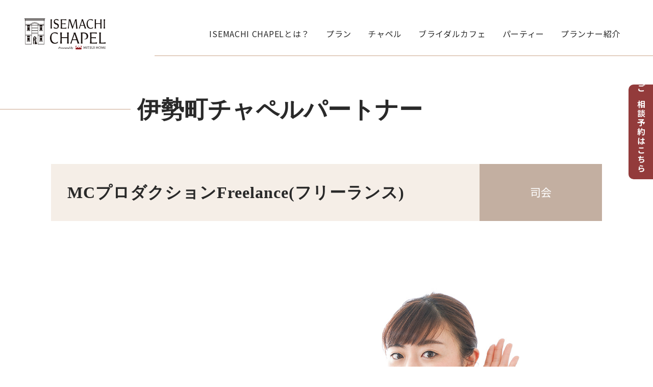

--- FILE ---
content_type: text/html; charset=UTF-8
request_url: https://isemachichapel.jp/partner/4287
body_size: 717001
content:
<!doctype html>
<html lang="ja">
<head>
	<meta charset="utf-8">
	<meta name="viewport" content="width=device-width,initial-scale=1.0" />
	<meta name="google-site-verification" content="7iTU2X6Yr0BR_19Q1FbmS1gjmWjQiX0dt9_hQdpFdxI" />
	<meta content="IE=edge" http-equiv="X-UA-Compatible">
		

	<!-- 画像の設定 -->

	<meta name="thumbnail" content="https://isemachichapel.jp/wp-content/themes/isemachi-wedding/assets/dist/images/thumbnail.jpg" />
	<!--
	<PageMap>
		<DataObject type="thumbnail">
			<Attribute name="src" value="https://isemachichapel.jp/wp-content/themes/isemachi-wedding/assets/dist/images/thumbnail.jpg"/>
			<Attribute name="width" value="100"/>
			<Attribute name="height" value="130"/>
		</DataObject>
	</PageMap>
	-->

	
		<!-- All in One SEO 4.5.6 - aioseo.com -->
		<title>MCプロダクションFreelance(フリーランス) | 【公式】長野県松本市の結婚式場｜伊勢町チャペル</title>
		<meta name="robots" content="max-image-preview:large" />
		<script data-cfasync="false" id="ao_optimized_gfonts_config">WebFontConfig={google:{families:["Noto Sans JP:400,700","Zilla Slab:500"] },classes:false, events:false, timeout:1500};</script><link rel="canonical" href="https://isemachichapel.jp/partner/4287" />
		<meta name="generator" content="All in One SEO (AIOSEO) 4.5.6" />
		<style media="all">#sb_instagram{-webkit-box-sizing:border-box;-moz-box-sizing:border-box;box-sizing:border-box;margin:0 auto;padding:0;width:100%}#sb_instagram:after{clear:both;content:"";display:table}#sb_instagram.sbi_fixed_height{overflow:hidden;overflow-y:auto}#sb_instagram #sbi_images,#sb_instagram.sbi_fixed_height{-webkit-box-sizing:border-box;-moz-box-sizing:border-box;box-sizing:border-box}#sb_instagram.sbi_highlight #sbi_images,#sb_instagram.sbi_masonry #sbi_images{-webkit-transition:height .5s ease;-moz-transition:height .5s ease;-o-transition:height .5s ease;-ms-transition:height .5s ease;transition:height .5s ease}#sb_instagram a{border-bottom:0!important}#sb_instagram #sbi_images .sbi_item{zoom:1;-webkit-box-sizing:border-box;-moz-box-sizing:border-box;box-sizing:border-box;display:-moz-inline-stack;display:inline-block;margin:0!important;max-height:1000px;opacity:1;overflow:hidden;text-decoration:none;-webkit-transition:all .5s ease;-moz-transition:all .5s ease;-o-transition:all .5s ease;-ms-transition:all .5s ease;transition:all .5s ease;vertical-align:top}#sb_instagram #sbi_images .sbi_item.sbi_transition{max-height:0;opacity:0}#sb_instagram.sbi_highlight #sbi_images .sbi_item,#sb_instagram.sbi_masonry #sbi_images .sbi_item{-webkit-transition:opacity .5s ease;-moz-transition:opacity .5s ease;-o-transition:opacity .5s ease;-ms-transition:opacity .5s ease;transition:opacity .5s ease}#sb_instagram.sbi_highlight #sbi_images .sbi_item.sbi_transition,#sb_instagram.sbi_masonry #sbi_images .sbi_item.sbi_transition{max-height:1000px;opacity:0}#sb_instagram #sbi_images.sbi_carousel .sbi_item,#sb_instagram #sbi_images.sbi_carousel .sbi_item.sbi_transition{max-height:1000px;opacity:1}#sb_instagram #sbi_images .sbi_item,#sb_instagram.sbi_carousel_2_row #sbi_images.sbi_carousel .sbi_item{width:100%}.sbi-theme:not(.sbi-default_theme) #sb_instagram #sbi_images,.sbi-theme:not(.sbi-default_theme)#sb_instagram #sbi_images{display:grid;padding:20px 0}#sb_instagram #sbi_images{display:grid;padding:12px 0}#sb_instagram.sbi_col_1 #sbi_images{grid-template-columns:repeat(1,1fr)}#sb_instagram.sbi_col_2 #sbi_images{grid-template-columns:repeat(2,1fr)}#sb_instagram.sbi_col_3 #sbi_images{grid-template-columns:repeat(3,1fr)}#sb_instagram.sbi_col_4 #sbi_images{grid-template-columns:repeat(4,1fr)}#sb_instagram.sbi_col_5 #sbi_images{grid-template-columns:repeat(5,1fr)}#sb_instagram.sbi_col_6 #sbi_images{grid-template-columns:repeat(6,1fr)}#sb_instagram.sbi_col_7 #sbi_images{grid-template-columns:repeat(7,1fr)}#sb_instagram.sbi_col_8 #sbi_images{grid-template-columns:repeat(8,1fr)}#sb_instagram.sbi_col_9 #sbi_images{grid-template-columns:repeat(9,1fr)}#sb_instagram.sbi_col_10 #sbi_images{grid-template-columns:repeat(10,1fr)}#sb_instagram.sbi_col_1.sbi_disable_mobile #sbi_images{grid-template-columns:repeat(1,1fr)}#sb_instagram.sbi_col_2.sbi_disable_mobile #sbi_images{grid-template-columns:repeat(2,1fr)}#sb_instagram.sbi_col_3.sbi_disable_mobile #sbi_images{grid-template-columns:repeat(3,1fr)}#sb_instagram.sbi_col_4.sbi_disable_mobile #sbi_images{grid-template-columns:repeat(4,1fr)}#sb_instagram.sbi_col_5.sbi_disable_mobile #sbi_images{grid-template-columns:repeat(5,1fr)}#sb_instagram.sbi_col_6.sbi_disable_mobile #sbi_images{grid-template-columns:repeat(6,1fr)}#sb_instagram.sbi_col_7.sbi_disable_mobile #sbi_images{grid-template-columns:repeat(7,1fr)}#sb_instagram.sbi_col_8.sbi_disable_mobile #sbi_images{grid-template-columns:repeat(8,1fr)}#sb_instagram.sbi_col_9.sbi_disable_mobile #sbi_images{grid-template-columns:repeat(9,1fr)}#sb_instagram.sbi_col_10.sbi_disable_mobile #sbi_images{grid-template-columns:repeat(10,1fr)}.sbi-screenreader{display:block!important;height:0!important;line-height:0!important;overflow:hidden;text-align:left!important;text-indent:-9999px!important;width:0!important}#sb_instagram .sbi_photo_wrap{position:relative}#sb_instagram .sbi_photo{display:block;text-decoration:none}#sb_instagram .sbi_photo img{border-radius:inherit;height:auto;width:100%}#sb_instagram .sbi_photo video{border-radius:0;display:block;height:100%;margin:0;padding:0;width:100%}#sb_instagram #sbi_images img{color:#999;display:block;font-size:10px!important;line-height:.9;margin:0!important;max-width:100%!important;opacity:1!important;padding:0!important}#sb_instagram .sbi_link.sbi_disable_lightbox{display:none!important}#sb_instagram .sbi_link{background:#333;background:rgba(0,0,0,.6);bottom:0;color:#fff;display:none;font-size:12px;left:0;line-height:1.1;overflow:hidden;padding:0;position:absolute;right:0;text-align:center;top:0;width:100%;z-index:1}#sb_instagram .sbi_link.sbi_default a,#sb_instagram .sbi_link.sbi_default p,#sb_instagram .sbi_link.sbi_default span{text-shadow:0 0 10px #000}#sb_instagram .sbi_link .sbi_hover_bottom,#sb_instagram .sbi_link .sbi_instagram_link,#sb_instagram .sbi_link .sbi_lightbox_link,#sb_instagram .sbi_link .sbi_playbtn,#sb_instagram .sbi_link .sbi_username a,#sb_instagram .sbi_link .svg-inline--fa.fa-play{filter:alpha(opacity=90);opacity:.9}#sb_instagram .sbi_link .sbi_instagram_link:hover,#sb_instagram .sbi_link .sbi_lightbox_link:hover,#sb_instagram .sbi_link .sbi_playbtn:hover,#sb_instagram .sbi_link .sbi_username a:hover,#sb_instagram .sbi_link .svg-inline--fa.fa-play:hover{filter:alpha(opacity=100);opacity:1}#sb_instagram .sbi_link_area{bottom:0;left:0;position:absolute;right:0;top:0;z-index:1}#sb_instagram .sbi_link a{zoom:1;background:none;color:#ddd;color:hsla(0,0%,100%,.7);line-height:1.1;padding:0;text-decoration:none;vertical-align:top}#sb_instagram .sbi_link a:active,#sb_instagram .sbi_link a:hover{color:#fff}#sb_instagram .sbi_link .sbi_lightbox_link{display:block;font-size:49px;font-style:normal!important;left:50%;margin-left:-21px;margin-top:-24px;padding:0;position:absolute;top:50%;z-index:2}#sb_instagram .sbi_carousel_vid_first .sbi_lightbox_link,#sb_instagram .sbi_type_video .sbi_lightbox_link{display:none}#sb_instagram .sbi_link .sbi_instagram_link{bottom:0;font-size:30px;padding:8px;position:absolute;right:2px;z-index:100}#sb_instagram .sbi_link a:focus,#sb_instagram .sbi_link a:hover{text-decoration:underline}.sbi-theme:not(.sbi-modern,.sbi-overlap) #sb_instagram .sbi_hover_bottom,.sbi-theme:not(.sbi-modern,.sbi-overlap) #sb_instagram .sbi_hover_top,.sbi-theme:not(.sbi-modern,.sbi-overlap)#sb_instagram .sbi_hover_bottom,.sbi-theme:not(.sbi-modern,.sbi-overlap)#sb_instagram .sbi_hover_top{color:#fff;font-size:12px;margin:0!important;padding:1%!important;position:absolute;text-align:center;width:98%}.sbi-theme.sbi-modern #sb_instagram .sbi_hover_bottom,.sbi-theme.sbi-modern #sb_instagram .sbi_hover_top,.sbi-theme.sbi-modern#sb_instagram .sbi_hover_bottom,.sbi-theme.sbi-modern#sb_instagram .sbi_hover_top{color:#fff;font-size:12px;padding:1%!important;text-align:center}#sb_instagram .sbi_username{margin:0;top:0}#sb_instagram .sbi_username a{-webkit-hyphens:auto;-moz-hyphens:auto;hyphens:auto;padding:10px 10px 0;position:relative;-ms-word-break:break-all;word-break:break-all;word-break:break-word;z-index:2}#sb_instagram .sbi_link .sbi_hover_caption_wrap{padding-top:10px}#sb_instagram .sbi_link .sbi_caption{line-height:1;padding-top:10px}#sb_instagram .sbi_hover_bottom{bottom:10px;line-height:1;z-index:2}#sb_instagram .sbi_hover_bottom p{margin:0;padding:0}#sb_instagram .sbi_date,#sb_instagram .sbi_location{display:inline-block;margin:3px 0;padding:0 5px}#sb_instagram .sbi_hover_bottom .fa,#sb_instagram .sbi_hover_bottom svg{margin:0 5px 0 0}#sb_instagram .sbi_hover_bottom .sbi_location{-webkit-box-sizing:border-box;-moz-box-sizing:border-box;box-sizing:border-box;line-height:1;padding:0 38px;width:100%}#sb_instagram .sbi_hover_bottom .sbi_meta{padding:5px 0 0}#sb_instagram.sbi_medium .sbi_username a{font-size:11px}#sb_instagram.sbi_medium .sbi_instagram_link,#sb_instagram.sbi_medium .sbi_lightbox_link,#sb_instagram.sbi_medium .sbi_link .svg-inline--fa.fa-play,#sb_instagram.sbi_medium .sbi_playbtn{margin-left:-10px;margin-top:-12px}#sb_instagram.sbi_medium .sbi_instagram_link,#sb_instagram.sbi_medium .sbi_lightbox_link,#sb_instagram.sbi_medium .sbi_photo_wrap .fa-clone,#sb_instagram.sbi_medium .sbi_photo_wrap .svg-inline--fa.fa-play,#sb_instagram.sbi_medium .sbi_playbtn{font-size:23px}#sb_instagram.sbi_medium .sbi_instagram_link{margin:0;padding:6px}#sb_instagram.sbi_medium .sbi_hover_bottom{bottom:7px;font-size:11px}#sb_instagram.sbi_medium .sbi_playbtn,#sb_instagram.sbi_medium .svg-inline--fa.fa-play{margin-left:-10px}#sb_instagram.sbi_medium .sbi_hover_bottom .sbi_location{padding:0 30px}#sb_instagram.sbi_medium .sbi_type_carousel .sbi_photo_wrap .fa-clone{right:8px;top:8px}.sbi-theme.sbi-default_theme #sb_instagram.sbi_small .sbi_username a,.sbi-theme.sbi-default_theme#sb_instagram.sbi_small .sbi_username a{font-size:10px;line-height:1;padding:3px 2px}.sbi-theme:not(.sbi-default_theme) #sb_instagram.sbi_small .sbi_hover_top .sbi_username a,.sbi-theme:not(.sbi-default_theme)#sb_instagram.sbi_small .sbi_hover_top .sbi_username a{display:block;font-size:10px;line-height:1;margin-bottom:4px;margin-left:4px;padding:2px 4px}#sb_instagram.sbi_small .sbi_instagram_link,#sb_instagram.sbi_small .sbi_lightbox_link,#sb_instagram.sbi_small .sbi_playbtn,#sb_instagram.sbi_small .svg-inline--fa.fa-play{margin-left:-7px;margin-top:-9px}#sb_instagram.sbi_small .sbi_carousel_vid_first .svg-inline--fa.fa-play,#sb_instagram.sbi_small .sbi_instagram_link,#sb_instagram.sbi_small .sbi_lightbox_link,#sb_instagram.sbi_small .sbi_photo_wrap .fa-clone,#sb_instagram.sbi_small .sbi_playbtn,#sb_instagram.sbi_small .sbi_type_video .svg-inline--fa.fa-play{font-size:18px}#sb_instagram.sbi_small .sbi_instagram_link{font-size:14px;margin:0;padding:4px 3px}#sb_instagram.sbi_small .sbi_hover_bottom{bottom:3px;font-size:10px}#sb_instagram.sbi_small .sbi_hover_bottom .sbi_location{padding:0 18px}#sb_instagram.sbi_small .sbi_type_carousel .sbi_photo_wrap .fa-clone{font-size:12px;right:5px;top:5px}#sb_instagram.sbi_small .sbi_caption_wrap{padding:12px 8px}#sb_instagram.sbi_small .sbi_info .sbi_meta{padding:0 8px 5px}#sb_instagram .sbi_info{color:#666;display:flex;flex-direction:column;text-align:center;text-decoration:none;width:100%}[data-boxshadow=true] .sbi_inner_wrap{box-shadow:0 4px 5px 0 rgba(0,0,0,.05);-moz-box-shadow:0 4px 5px 0 rgba(0,0,0,.05);-webkit-box-shadow:0 4px 5px 0 rgba(0,0,0,.05)}#sb_instagram.sbi_highlight .sbi-user-info,#sb_instagram.sbi_highlight .sbi_info{display:none}#sb_instagram .sbi_info p{-webkit-box-sizing:border-box;-moz-box-sizing:border-box;box-sizing:border-box;clear:both;line-height:1.2;margin:0!important;width:100%}#sb_instagram .sbi_expand{display:none}#sb_instagram .sbi_inner_wrap{padding:0}#sb_instagram .sbi_caption{word-wrap:break-word;-webkit-hyphens:auto;-moz-hyphens:auto;hyphens:auto}#sb_instagram .sbi_meta{line-height:1.1;padding:0 20px 12px}#sb_instagram .sbi_meta>span{font-size:11px;margin:0 5px!important}#sb_instagram .sbi_meta i,#sb_instagram .sbi_meta svg{font-size:13px;margin-right:5px!important}#sb_instagram .sbi_lightbox_link .fa-arrows-alt,.sbi_video{display:none}.sbi_video{-webkit-border-radius:4px;-moz-border-radius:4px;-ms-border-radius:4px;-o-border-radius:4px;border-radius:4px;bottom:0;height:100%;left:0;max-width:100%;position:absolute;right:0;top:0;width:100%}#sbi_lightbox .sbi_owl-wrapper .sbi_video,.sbi_video_lightbox .sbi_video{display:block}#sbi_lightbox .sbi_lb-image-wrap-outer{direction:ltr!important}#sb_instagram .svg-inline--fa.fa-play,.sbi_playbtn{display:none!important}#sb_instagram .sbi_carousel_vid_first .svg-inline--fa.fa-play,#sb_instagram .sbi_type_video .svg-inline--fa.fa-play,.sbi_carousel_vid_first .sbi_playbtn,.sbi_type_carousel .fa-clone,.sbi_type_video .sbi_playbtn{color:#fff;color:hsla(0,0%,100%,.9);display:block!important;font-size:48px;font-style:normal!important;padding:0;position:absolute;text-shadow:0 0 8px rgba(0,0,0,.8);z-index:1}.sbi_carousel_vid_first .sbi_playbtn,.sbi_link .svg-inline--fa.fa-play,.sbi_type_video .sbi_playbtn{left:50%;margin-left:-19px;margin-top:-24px;top:50%}#sb_instagram .sbi_type_carousel .fa-clone{font-size:24px;right:12px;text-shadow:0 0 8px rgba(0,0,0,.3);top:12px}#sb_instagram .sbi_type_video .svg-inline--fa.fa-play,.sbi_carousel_vid_first .svg-inline--fa.fa-play,.sbi_type_carousel svg.fa-clone{-webkit-filter:drop-shadow(0 0 2px rgba(0,0,0,.4));filter:drop-shadow(0 0 2px rgba(0,0,0,.4))}#sb_instagram .sbi_carousel_vid_first .sbi_link .sbi_playbtn,#sb_instagram .sbi_type_video .sbi_link .sbi_playbtn{text-shadow:none}.sbi_lb_lightbox-carousel-video{position:relative!important}@media (max-width:640px){#sb_instagram.sbi_col_3.sbi_mob_col_auto #sbi_images,#sb_instagram.sbi_col_4.sbi_mob_col_auto #sbi_images,#sb_instagram.sbi_col_5.sbi_mob_col_auto #sbi_images,#sb_instagram.sbi_col_6.sbi_mob_col_auto #sbi_images{grid-template-columns:repeat(2,1fr)}#sb_instagram.sbi_col_10 #sbi_images,#sb_instagram.sbi_col_10.sbi_mob_col_auto #sbi_images,#sb_instagram.sbi_col_7 #sbi_images,#sb_instagram.sbi_col_7.sbi_mob_col_auto #sbi_images,#sb_instagram.sbi_col_8 #sbi_images,#sb_instagram.sbi_col_8.sbi_mob_col_auto #sbi_images,#sb_instagram.sbi_col_9 #sbi_images,#sb_instagram.sbi_col_9.sbi_mob_col_auto #sbi_images{grid-template-columns:repeat(4,1fr)}#sb_instagram.sbi_width_resp{width:100%!important}#sb_instagram.sbi_tab_col_5 #sbi_images{grid-template-columns:repeat(5,1fr)}#sb_instagram.sbi_tab_col_4 #sbi_images{grid-template-columns:repeat(4,1fr)}#sb_instagram.sbi_tab_col_3 #sbi_images{grid-template-columns:repeat(3,1fr)}#sb_instagram.sbi_tab_col_2 #sbi_images{grid-template-columns:repeat(2,1fr)}#sb_instagram.sbi_tab_col_1 #sbi_images{grid-template-columns:repeat(1,1fr)}}@media (max-width:480px){#sb_instagram.sbi_col_10.sbi_mob_col_auto #sbi_images,#sb_instagram.sbi_col_3.sbi_mob_col_auto #sbi_images,#sb_instagram.sbi_col_4.sbi_mob_col_auto #sbi_images,#sb_instagram.sbi_col_5.sbi_mob_col_auto #sbi_images,#sb_instagram.sbi_col_6.sbi_mob_col_auto #sbi_images,#sb_instagram.sbi_col_7.sbi_mob_col_auto #sbi_images,#sb_instagram.sbi_col_8.sbi_mob_col_auto #sbi_images,#sb_instagram.sbi_col_9.sbi_mob_col_auto #sbi_images,#sb_instagram.sbi_mob_col_1 #sbi_images{grid-template-columns:1fr}#sb_instagram.sbi_mob_col_2 #sbi_images{grid-template-columns:repeat(2,1fr)}#sb_instagram.sbi_mob_col_3 #sbi_images{grid-template-columns:repeat(3,1fr)}#sb_instagram.sbi_mob_col_4 #sbi_images{grid-template-columns:repeat(4,1fr)}#sb_instagram.sbi_mob_col_5 #sbi_images{grid-template-columns:repeat(5,1fr)}#sb_instagram.sbi_mob_col_6 #sbi_images{grid-template-columns:repeat(6,1fr)}#sb_instagram.sbi_mob_col_7 #sbi_images{grid-template-columns:repeat(7,1fr)}}body:after{content:url(//isemachichapel.jp/wp-content/plugins/instagram-feed-pro/css/../img/sbi-sprite.png);display:none}.sbi_lightboxOverlay{background-color:#000;display:none;filter:progid:DXImageTransform.Microsoft.Alpha(Opacity=80);left:0;opacity:.9;position:absolute;top:0;z-index:99999}.sbi_lightbox{font-weight:400;left:0;line-height:0;position:absolute;text-align:center;width:100%;z-index:100000}.sbi_lightbox .sbi_lb-image{-webkit-border-radius:3px;-moz-border-radius:3px;-ms-border-radius:3px;-o-border-radius:3px;border-radius:3px;display:block;height:auto;max-width:inherit;object-fit:contain}.sbi_lightbox.sbi_lb-comments-enabled .sbi_lb-image{-webkit-border-radius:3px 0 0 3px;-moz-border-radius:3px 0 0 3px;-ms-border-radius:3px 0 0 3px;-o-border-radius:3px 0 0 3px;border-radius:3px 0 0 3px}.sbi_lightbox a:active,.sbi_lightbox a:focus,.sbi_lightbox a:hover{outline:none}.sbi_lightbox a img{border:none}.sbi_lb-outerContainer{*zoom:1;background-color:#000;-webkit-border-radius:4px;-moz-border-radius:4px;-ms-border-radius:4px;-o-border-radius:4px;border-radius:4px;height:250px;margin:0 auto 5px;position:relative;width:250px}.sbi_lb-outerContainer:after{clear:both;content:"";display:table}.sbi_lb-container-wrapper{height:100%}.sbi_lb-container{bottom:0;height:100%;left:0;padding:4px;position:relative;right:0;top:0;width:100%}.sbi_lb-loader{height:20px;left:0;line-height:0;margin-top:-10px;position:absolute;text-align:center;top:50%;width:100%}.sbi_lb-loader span{background:url(//isemachichapel.jp/wp-content/plugins/instagram-feed-pro/css/../img/sbi-sprite.png) no-repeat;display:block;height:14px;margin:0 auto;width:14px}.sbi_lb-nav{left:0;top:0;width:100%;z-index:10}.sbi_lb-container>.nav{left:0}.sbi_lb-nav a{background-image:url("[data-uri]");height:90%;outline:none;position:absolute;top:0;z-index:100}.sbi_lb-next,.sbi_lb-prev{cursor:pointer;display:block;height:100%}.sbi_lb-nav a.sbi_lb-prev{filter:progid:DXImageTransform.Microsoft.Alpha(Opacity=0.5);float:left;left:-70px;opacity:.5;padding-left:10px;padding-right:10px;-webkit-transition:opacity .2s;-moz-transition:opacity .2s;-o-transition:opacity .2s;transition:opacity .2s;width:50px}.sbi_lb-nav a.sbi_lb-prev:hover{filter:progid:DXImageTransform.Microsoft.Alpha(Opacity=100);opacity:1}.sbi_lb-nav a.sbi_lb-next{filter:progid:DXImageTransform.Microsoft.Alpha(Opacity=0.5);float:right;opacity:.5;padding-left:10px;padding-right:10px;right:-70px;-webkit-transition:opacity .2s;-moz-transition:opacity .2s;-o-transition:opacity .2s;transition:opacity .2s;width:50px}.sbi_lb-nav a.sbi_lb-next:hover{filter:progid:DXImageTransform.Microsoft.Alpha(Opacity=100);opacity:1}.sbi_lb-nav span{background:url(//isemachichapel.jp/wp-content/plugins/instagram-feed-pro/css/../img/sbi-sprite.png) no-repeat;display:block;height:45px;left:20px;margin:-25px 0 0;position:absolute;top:55%;width:34px}.sbi_lb-nav a.sbi_lb-prev span{background-position:-53px 0}.sbi_lb-nav a.sbi_lb-next span{background-position:-18px 0;left:auto;right:20px}.sbi_lb-dataContainer{*zoom:1;-moz-border-radius-bottomleft:4px;-moz-border-radius-bottomright:4px;-webkit-border-bottom-left-radius:4px;border-bottom-left-radius:4px;-webkit-border-bottom-right-radius:4px;border-bottom-right-radius:4px;font-family:Open Sans,Helvetica,Arial,sans-serif;margin:0 auto;padding-top:10px;width:100%}.sbi_lightbox.sbi_lb-comments-enabled .sbi_lb-outerContainer{background:#fff;-webkit-box-sizing:content-box;-moz-box-sizing:content-box;box-sizing:content-box;padding-right:300px;position:relative}.sbi_lightbox.sbi_lb-comments-enabled .sbi_lb-container-wrapper{background:#000;position:relative}.sbi_lightbox.sbi_lb-comments-enabled .sbi_lb-dataContainer{background:#fff;bottom:0;height:100%;line-height:1.4;overflow:hidden;overflow-y:auto;position:absolute;right:-300px;text-align:left;top:0;width:300px!important}.sbi_lb-commentBox:after,.sbi_lb-data:after,.sbi_lb-dataContainer:after{clear:both;content:"";display:table}.sbi_lightbox.sbi_lb-comments-enabled .sbi_lb-commentBox{display:block!important;margin-top:20px;padding:4px;width:100%}#sbi_lightbox.sbi_lb-comments-enabled .sbi_lb-number{padding-bottom:0}#sbi_lightbox.sbi_lb-comments-enabled .sbi_lb-caption{margin-bottom:20px;max-width:100%;width:100%}#sbi_lightbox.sbi_lb-comments-enabled .sbi_lb-caption .sbi_caption_text{display:inline-block;padding-top:10px}.sbi_lightbox.sbi_lb-comments-enabled .sbi_lb-comment{-webkit-box-sizing:border-box;-moz-box-sizing:border-box;box-sizing:border-box;clear:both;display:block!important;float:left;font-size:12px;margin:0 0 1px;min-width:100%;padding:3px 20px 3px 0;width:100%}.sbi_lightbox.sbi_lb-comments-enabled .sbi_lb-commenter{font-weight:700;margin-right:5px}.sbi_lightbox.sbi_lb-comments-enabled .sbi_lb-commentBox p{text-align:left}.sbi_lightbox.sbi_lb-comments-enabled .sbi_lb-dataContainer{box-sizing:border-box;padding:15px 20px}.sbi_lb-data{color:#ccc;padding:0 4px}.sbi_lb-data .sbi_lb-details{float:left;line-height:1.1;text-align:left;width:85%}.sbi_lb-data .sbi_lb-caption{word-wrap:break-word;color:#ccc;float:left;font-size:13px;font-weight:400;-webkit-hyphens:auto;-moz-hyphens:auto;hyphens:auto;line-height:1.3;overflow-wrap:break-word;padding-bottom:3px;word-break:break-word}.sbi_lb-data .sbi_lb-caption a{color:#ccc;font-weight:700;text-decoration:none}.sbi_lb-commenter:hover,.sbi_lb-data .sbi_lb-caption a:hover{color:#fff;text-decoration:underline}.sbi_lb-data .sbi_lb-caption .sbi_lightbox_username{color:#ccc;display:block;float:left;margin:0 0 5px;padding-bottom:0;width:100%}.sbi_lb-data .sbi_lb-caption .sbi_lightbox_username:hover p{color:#fff;text-decoration:underline}#sbi_lightbox.sbi_lightbox.sbi_lb-comments-enabled .sbi_lb-number,#sbi_lightbox.sbi_lightbox.sbi_lb-comments-enabled .sbi_lightbox_action a,#sbi_lightbox.sbi_lightbox.sbi_lb-comments-enabled .sbi_lightbox_action a:hover,.sbi_lightbox.sbi_lb-comments-enabled .sbi_lb-commenter,.sbi_lightbox.sbi_lb-comments-enabled .sbi_lb-commenter:hover,.sbi_lightbox.sbi_lb-comments-enabled .sbi_lb-data,.sbi_lightbox.sbi_lb-comments-enabled .sbi_lb-data .sbi_lb-caption,.sbi_lightbox.sbi_lb-comments-enabled .sbi_lb-data .sbi_lb-caption .sbi_lightbox_username p,.sbi_lightbox.sbi_lb-comments-enabled .sbi_lb-data .sbi_lb-caption .sbi_lightbox_username:hover p,.sbi_lightbox.sbi_lb-comments-enabled .sbi_lb-data .sbi_lb-caption a,.sbi_lightbox.sbi_lb-comments-enabled .sbi_lb-data .sbi_lb-caption a:hover,.sbi_lightbox.sbi_lb-comments-enabled .sbi_lightbox_username{color:#333}.sbi_lightbox .sbi_lightbox_username img{background:#666;border:none;-moz-border-radius:40px;-webkit-border-radius:40px;border-radius:40px;float:left;height:32px;margin-right:10px;width:32px}.sbi_lightbox_username p{color:#ccc;float:left;font-size:13px;font-weight:700;line-height:32px;margin:0;padding:0}.sbi_lb-data .sbi_lb-number{clear:both;color:#999;display:block;float:left;font-size:12px;padding:5px 0 15px}.sbi_lb-data .sbi_lb-close{color:#aaa;display:block;filter:progid:DXImageTransform.Microsoft.Alpha(Opacity=70);float:right;font-size:18px;height:30px;opacity:.7;outline:none;text-align:right;-webkit-transition:opacity .2s;-moz-transition:opacity .2s;-o-transition:opacity .2s;transition:opacity .2s;width:30px}.sbi_lb-data .sbi_lb-close:hover{color:#fff;cursor:pointer;filter:progid:DXImageTransform.Microsoft.Alpha(Opacity=100);opacity:1}.sbi_lb-nav{height:auto}.sbi_lightbox .sbi_owl-item:nth-child(n+2) .sbi_video{position:relative!important}.sbi_lb-container{padding:0}#sbi_mod_error,#sbi_mod_link{display:none}#sbi_mod_error{background:#eee;border:1px solid #ddd;-moz-border-radius:4px;-webkit-border-radius:4px;border-radius:4px;clear:both;color:#333;font-size:13px;margin:0 0 10px;padding:10px 15px;text-align:center}#sbi_mod_error p{font-family:Open Sans,Helvetica,Arial,sans-serif;font-size:13px;line-height:1.3!important;margin:0!important;padding:5px 0!important}#sbi_mod_error p:first-child b{font-size:14px}#sbi_mod_error ol,#sbi_mod_error ul{margin:0!important;padding:5px 0 5px 20px!important}#sbi_mod_error li{margin:0!important;padding:1px 0!important}#sbi_mod_error span{font-size:12px;font-style:italic}.sbi_lb-container-wrapper #sbi_mod_error{background:hsla(0,0%,100%,.9);border:none;bottom:0;box-shadow:0 0 20px 0 rgba(0,0,0,.1);font-size:12px;line-height:1.5;margin:0 2% 10px;padding:12px 2% 13px;position:absolute;width:92%;z-index:9999999}#sbi_lightbox .sbi_lightbox_action{border-left:1px solid #666;float:left;font-size:12px;margin:5px 0 0 10px;padding:0 0 0 10px;position:relative}#sbi_lightbox .sbi_lightbox_action a{color:#999;display:block;float:left;text-decoration:none}#sbi_lightbox .sbi_lightbox_action a:focus,#sbi_lightbox .sbi_lightbox_action a:hover{color:#fff}.sbi_lightbox.sbi_lb-comments-enabled .sbi_lightbox_action a:focus,.sbi_lightbox.sbi_lb-comments-enabled .sbi_lightbox_action a:hover{color:inherit}#sbi_lightbox .sbi_lightbox_action .fa,#sbi_lightbox .sbi_lightbox_action svg{margin-right:5px}#sbi_lightbox .sbi_lightbox_action.sbi_instagram .fa,#sbi_lightbox .sbi_lightbox_action.sbi_instagram svg{font-size:13px}#sbi_lightbox.sbi_lb-comments-enabled #sbi_mod_link{border-left:none;margin-left:0;padding:5px 0 0;width:100%}#sbi_lightbox.sbi_lb-comments-enabled #sbi_mod_box{left:-15px;width:265px}#sbi_lightbox .sbi_lightbox_tooltip{background:hsla(0,0%,100%,.9);-moz-border-radius:4px;-webkit-border-radius:4px;border-radius:4px;bottom:22px;box-shadow:0 0 10px rgba(0,0,0,.4);-moz-box-shadow:0 0 10px rgba(0,0,0,.4);-webkit-box-shadow:0 0 10px rgba(0,0,0,.4);-webkit-box-sizing:border-box;-moz-box-sizing:border-box;box-sizing:border-box;color:#222;display:none;font-size:12px;left:0;line-height:1.4;margin:0;padding:5px 10px;position:absolute;width:100px}#sbi_lightbox .sbi_lightbox_tooltip .svg-inline--fa.fa-play{bottom:-6px;color:hsla(0,0%,100%,.9);font-size:8px;left:36px;position:absolute}#sbi_lightbox .sbi_tooltip_social a .fa,#sbi_lightbox .sbi_tooltip_social a svg{font-size:16px;margin:0;padding:5px}#sbi_lightbox .sbi_tooltip_social a#sbi_facebook_icon .fa,#sbi_lightbox .sbi_tooltip_social a#sbi_pinterest_icon .fa,#sbi_lightbox .sbi_tooltip_social a#sbi_twitter_icon .fa{font-size:18px;padding-top:4px}#sbi_lightbox .sbi_tooltip_social a svg{font-size:19px;margin:auto;padding:3px 4px}#sbi_lightbox .sbi_share_close{background:#fff;border-radius:50%!important;box-shadow:0 0 10px rgba(0,0,0,.4);-moz-box-shadow:0 0 10px rgba(0,0,0,.4);-webkit-box-shadow:0 0 10px rgba(0,0,0,.4);-webkit-box-sizing:border-box;-moz-box-sizing:border-box;box-sizing:border-box;height:20px;position:absolute;right:-16px;top:-16px;width:20px}#sbi_lightbox .sbi_share_close:hover{cursor:pointer}#sbi_lightbox .sbi_share_close:hover svg{background:#333;border-radius:50%}#sbi_lightbox .sbi_share_close svg{height:14px!important;width:12px!important}#sbi_lightbox #sbi_mod_box{padding:8px 10px;width:285px}#sbi_lightbox .sbi_tooltip_social{padding:5px 5px 4px;width:145px}#sbi_lightbox .sbi_tooltip_social a{-moz-border-radius:4px;-webkit-border-radius:4px;border-radius:4px;color:#333}#sbi_lightbox .sbi_lightbox_action #sbi_facebook_icon:hover{background:#3b5998}#sbi_lightbox .sbi_lightbox_action #sbi_twitter_icon:hover{background:#00aced}#sbi_lightbox .sbi_lightbox_action #sbi_google_icon:hover{background:#dd4b39}#sbi_lightbox .sbi_lightbox_action #sbi_linkedin_icon:hover{background:#007bb6}#sbi_lightbox .sbi_lightbox_action #sbi_pinterest_icon:hover{background:#cb2027}#sbi_lightbox .sbi_lightbox_action #sbi_email_icon:hover{background:#333}#sbi_lightbox .sbi_owl-theme .sbi_owl-controls .sbi_owl-page span{height:8px;width:8px}@media (max-width:640px){.sbi_lightbox.sbi_lb-comments-enabled .sbi_lb-outerContainer{background:#000;padding-right:0!important;width:100%!important}.sbi_lightbox.sbi_lb-comments-enabled .sbi_lb-dataContainer{border-radius:0 0 5px 5px;box-sizing:border-box;height:100%;line-height:1.4;overflow:hidden;overflow-y:auto;position:relative;right:0;text-align:left;width:100%!important}.sbi_lightbox .sbi_lb-image{border-radius:0;margin:0 auto!important;padding:0!important}#sbi_lightbox.sbi_lb-comments-enabled #sbi_mod_link.sbi_lightbox_action{border-left:1px solid #666;margin:5px 0 0 10px;padding:0 0 0 10px}#sbi_lightbox .sbi_lb-nav,#sbi_lightbox .sbi_lb-next,#sbi_lightbox .sbi_lb-prev{display:none!important}#sbi_lightbox .sbi_owl-theme .sbi_owl-controls .sbi_owl-page span{height:16px;width:16px}}#sb_instagram .sbi_loader{-webkit-animation:sbi-sk-scaleout 1s ease-in-out infinite;animation:sbi-sk-scaleout 1s ease-in-out infinite;background-color:#000;background-color:rgba(0,0,0,.5);border-radius:100%;height:20px;left:50%;margin:-10px 0 0 -10px;position:relative;top:50%;width:20px}#sb_instagram #sbi_load .sbi_loader{background-color:#fff;margin-top:-11px;opacity:1;position:absolute}@-webkit-keyframes sbi-sk-scaleout{0%{-webkit-transform:scale(0)}to{opacity:0;-webkit-transform:scale(1)}}@keyframes sbi-sk-scaleout{0%{-webkit-transform:scale(0);-ms-transform:scale(0);transform:scale(0)}to{opacity:0;-webkit-transform:scale(1);-ms-transform:scale(1);transform:scale(1)}}#sb_instagram .fa-spin,#sbi_lightbox .fa-spin{-webkit-animation:fa-spin 2s linear infinite;animation:fa-spin 2s linear infinite}#sb_instagram .fa-pulse,#sbi_lightbox .fa-pulse{-webkit-animation:fa-spin 1s steps(8) infinite;animation:fa-spin 1s steps(8) infinite}@-webkit-keyframes fa-spin{0%{-webkit-transform:rotate(0deg);transform:rotate(0deg)}to{-webkit-transform:rotate(359deg);transform:rotate(359deg)}}@keyframes fa-spin{0%{-webkit-transform:rotate(0deg);transform:rotate(0deg)}to{-webkit-transform:rotate(359deg);transform:rotate(359deg)}}#sbi_lightbox .sbi_gdpr_notice{display:block;left:50%;margin-left:-44px;margin-top:-44px;padding:20px;position:absolute;top:50%;z-index:1}#sbi_lightbox .sbi_gdpr_notice svg:not(:root).svg-inline--fa{display:block!important;height:48px;opacity:.8;position:relative;width:48px}#sbi_lightbox .sbi_gdpr_notice:hover svg:not(:root).svg-inline--fa{opacity:1}.sbi_lb-comments-enabled .sbi_lb-dataContainer{-moz-border-radius-bottom-left:0;-moz-border-radius-top-right:4px;-webkit-border-bottom-left-radius:0;border-bottom-left-radius:0;-webkit-border-top-right-radius:4px;border-top-right-radius:4px}.sbi_lb-comments-enabled .sbi_lb-data .sbi_lb-details{width:95%}.sbi_lb-comments-enabled .sbi_lb-closeContainer{position:absolute;right:0;top:0}.sbi_lb-comments-enabled .sbi_lb-closeContainer .sbi_lb-close{background:none;color:#333;font-size:14px;height:auto;padding:8px 10px;width:auto}.sbi_lb-comments-enabled .sbi_lb-closeContainer .sbi_lb-close:hover{-moz-border-radius-bottom-left:4px;background:rgba(0,0,0,.05);-webkit-border-bottom-left-radius:4px;border-bottom-left-radius:4px}#sbi_lightbox.sbi_lightbox.sbi_lb-comments-enabled .sbi_tooltip_social a:focus,#sbi_lightbox.sbi_lightbox.sbi_lb-comments-enabled .sbi_tooltip_social a:hover{color:#fff}.sbi_loading_comments{margin-top:15px;text-align:center}.sbi_lb-story .sbi_lb-outerContainer:before{background:#fa9b57;background:linear-gradient(90deg,#fa9b57,#f7763f 35%,#e34876 55%,#dc327c 75%,#c73390);-webkit-border-radius:3px 3px 0 0;-moz-border-radius:3px 3px 0 0;-ms-border-radius:3px 3px 0 0;-o-border-radius:3px 3px 0 0;border-radius:3px 3px 0 0;content:"";height:5px;left:0;position:absolute;top:-5px;width:100%}.sbi_lightbox.sbi_lb-story .sbi_lb-image{-webkit-border-radius:0 0 3px 3px;-moz-border-radius:0 0 3px 3px;-ms-border-radius:0 0 3px 3px;-o-border-radius:0 0 3px 3px;border-radius:0 0 3px 3px}.sb_instagram_header{-webkit-box-sizing:border-box;-moz-box-sizing:border-box;box-sizing:border-box;overflow:hidden;padding:12px 0;position:relative}.sb_instagram_header a{text-decoration:none!important;transition:color .5s ease}.sb_instagram_header.sbi_header_outside,.sbi-header-type-text.sbi_header_outside{float:unset;margin-left:auto!important;margin-right:auto!important}.sbi_header_img{-moz-border-radius:40px;-webkit-border-radius:40px;border-radius:50%;height:84px;overflow:hidden;position:relative;width:84px}.sb_instagram_header .sbi_header_text .sbi_bio,.sb_instagram_header .sbi_header_text .sbi_bio_info,.sb_instagram_header .sbi_header_text h3{margin:0}.sbi_header_hashtag_icon,.sbi_header_img_hover{background:rgba(0,0,0,.75);bottom:0;color:#fff;left:0;opacity:0;position:absolute;text-align:center;top:0;width:100%}.sb_instagram_header .sbi_header_hashtag_icon .sbi_new_logo,.sb_instagram_header .sbi_header_img_hover .sbi_new_logo{font-size:24px;height:24px;left:50%;margin-left:-12px;margin-top:-12px;position:absolute;top:50%;width:24px}.sb_instagram_header.sbi_medium .sbi_header_hashtag_icon .sbi_new_logo,.sb_instagram_header.sbi_medium .sbi_header_img_hover .sbi_new_logo{font-size:36px;height:36px;margin-left:-18px;margin-top:-18px;width:36px}.sb_instagram_header.sbi_large .sbi_header_hashtag_icon .sbi_new_logo,.sb_instagram_header.sbi_large .sbi_header_img_hover .sbi_new_logo{font-size:48px;height:48px;margin-left:-24px;margin-top:-24px;width:48px}.sb_instagram_header .sbi_header_img_hover i{background:url(//isemachichapel.jp/wp-content/plugins/instagram-feed-pro/css/../img/small-logo.png) no-repeat 0 0;overflow:hidden}.sbi_header_img_hover{transition:opacity .4s ease-in-out;z-index:2}.sb_instagram_header .sbi_fade_in{opacity:1;transition:opacity .2s ease-in-out}.sbi_bio_info span+span{margin-left:10px}#sb_instagram .sbi_bio{line-height:1.5}.sbi_bio_info .fa,.sbi_bio_info svg{padding-right:3px}.sbi_followers svg,.sbi_posts_count svg{height:1.05em;margin-bottom:-1px}.sbi_followers svg.svg-inline--fa.fa-user{margin-right:0!important;width:.8em!important}.sbi_header_type_generic .sbi_header_img,.sbi_no_avatar .sbi_header_img{background:#333;color:#fff;height:84px;position:relative;width:84px}.sbi_header_type_generic .sbi_header_hashtag_icon,.sbi_no_avatar .sbi_header_hashtag_icon{color:#fff;display:block;opacity:.9;-webkit-transition:background .6s linear,color .6s linear;-moz-transition:background .6s linear,color .6s linear;-ms-transition:background .6s linear,color .6s linear;-o-transition:background .6s linear,color .6s linear;transition:background .6s linear,color .6s linear}.sbi_header_type_generic:hover .sbi_header_hashtag_icon,.sbi_no_avatar:hover .sbi_header_hashtag_icon{display:block;opacity:1;-webkit-transition:background .2s linear,color .2s linear;-moz-transition:background .2s linear,color .2s linear;-ms-transition:background .2s linear,color .2s linear;-o-transition:background .2s linear,color .2s linear;transition:background .2s linear,color .2s linear}.sb_instagram_header h3{-ms-word-wrap:break-word;font-size:20px;font-weight:600;line-height:1.4;word-break:break-word}.sb_instagram_header p{font-size:14px;line-height:1.4;margin:0}.sbi_header_style_boxed .sbi_header_img{-moz-border-radius:0;-webkit-border-radius:0;border-radius:0}.sbi-theme.sbi-default_theme .sb_instagram_header.sbi_header_style_boxed,.sbi-theme.sbi-default_theme.sb_instagram_header.sbi_header_style_boxed{padding:0!important}.sbi_header_bar{-webkit-box-sizing:border-box;-moz-box-sizing:border-box;box-sizing:border-box;clear:both;float:left;padding:5px;width:100%}.sbi_header_style_boxed .sbi_bio_info{float:left;margin:2px 5px;width:auto}.sbi_header_style_boxed .sbi_no_bio h3{margin-top:9px!important}.sbi_header_style_boxed .sbi_bio{margin-right:5px!important;padding-bottom:3px!important}.sb_instagram_header.sbi_header_style_boxed .sbi_header_follow_btn{background:#517fa4;-moz-border-radius:3px;-webkit-border-radius:3px;border-radius:3px;color:#fff;float:right;font-size:12px;padding:4px 12px}.sbi_header_follow_btn:focus,.sbi_header_follow_btn:hover{filter:alpha(opacity=85);opacity:.85;outline:none}.sbi_header_follow_btn .fa,.sbi_header_follow_btn svg{display:inline-block;font-size:inherit;height:1em;margin-right:5px;overflow:visible;vertical-align:-.125em}.sbi_header_style_boxed .sbi_header_hashtag_icon{background:none}#sb_instagram #sbi_load{clear:both;float:left;text-align:center;width:100%}#sb_instagram #sbi_load .sbi_load_btn,#sb_instagram .sbi_follow_btn a{zoom:1;background:#333;border:none;-moz-border-radius:4px;-webkit-border-radius:4px;border-radius:4px;-webkit-box-sizing:border-box;-moz-box-sizing:border-box;box-sizing:border-box;color:#fff;display:-moz-inline-stack;display:inline-block;font-size:13px;line-height:1.5;margin:5px auto 0;padding:7px 14px;text-decoration:none;vertical-align:top}#sb_instagram #sbi_load .sbi_load_btn{position:relative}#sb_instagram #sbi_load .sbi_load_btn.sbi_hide_load{display:none!important}#sb_instagram #sbi_load .fa-spinner{display:none;font-size:15px;left:50%;margin:-8px 0 0 -7px;position:absolute;top:50%}#sb_instagram #sbi_load{opacity:1;transition:all .5s ease-in}#sb_instagram .sbi_load_btn .sbi_btn_text,#sb_instagram .sbi_load_btn .sbi_loader{opacity:1;transition:all .1s ease-in}#sb_instagram .sbi_hidden{opacity:0!important}#sb_instagram .sbi_follow_btn{zoom:1;display:-moz-inline-stack;display:inline-block;text-align:center;vertical-align:top}#sb_instagram .sbi_follow_btn.sbi_top{display:block;margin-bottom:5px}#sb_instagram .sbi_follow_btn a{background:#408bd1;color:#fff}#sb_instagram #sbi_load .sbi_load_btn,#sb_instagram .sbi_follow_btn a{transition:all .1s ease-in}#sb_instagram #sbi_load .sbi_load_btn:hover{box-shadow:inset 0 0 20px 20px hsla(0,0%,100%,.25);outline:none}#sb_instagram .sbi_follow_btn a:focus,#sb_instagram .sbi_follow_btn a:hover{box-shadow:inset 0 0 10px 20px #359dff;outline:none}#sb_instagram #sbi_load .sbi_load_btn:active,#sb_instagram .sbi_follow_btn a:active{box-shadow:inset 0 0 10px 20px rgba(0,0,0,.3)}#sb_instagram .sbi_follow_btn .fa,#sb_instagram .sbi_follow_btn svg{font-size:15px;margin-bottom:-1px;margin-right:7px}#sb_instagram #sbi_load .sbi_follow_btn{margin-left:5px}#sb_instagram svg:not(:root).svg-inline--fa,#sbi_lightbox svg:not(:root).svg-inline--fa{box-sizing:unset;overflow:visible;width:1em}#sb_instagram .svg-inline--fa.fa-w-16,#sbi_lightbox .svg-inline--fa.fa-w-16{width:1em}#sb_instagram .svg-inline--fa,#sbi_lightbox .svg-inline--fa{display:inline-block;font-size:inherit;height:1em;overflow:visible;vertical-align:-.125em}#sb_instagram:not(.sbi_small) .sbi_link .svg-inline--fa.fa-instagram{height:20px;width:20px}#sb_instagram .sbi-date-wrap .svg-inline--fa.fa-clock{height:10px;width:10px}#sb_instagram #sbi_images.sbi_carousel{-webkit-tap-highlight-color:transparent;display:none;position:relative;width:100%;z-index:1}.sbi_carousel{direction:ltr}.sbi_carousel .sbi_info,.sbi_carousel .sbi_owl2row-item{display:none}.sbi-owl-stage{-moz-backface-visibility:hidden;position:relative;-ms-touch-action:pan-Y}.sbi-owl-stage:after{clear:both;content:".";display:block;height:0;line-height:0;visibility:hidden}.sbi-owl-stage-outer{overflow:hidden;position:relative;-webkit-transform:translateZ(0)}.sbi-owl-item,.sbi-owl-wrapper{-webkit-backface-visibility:hidden;-moz-backface-visibility:hidden;-ms-backface-visibility:hidden;-webkit-transform:translateZ(0);-moz-transform:translateZ(0);-ms-transform:translateZ(0)}.sbi-owl-item{-webkit-tap-highlight-color:transparent;-webkit-touch-callout:none;-webkit-backface-visibility:hidden;float:left;min-height:1px;padding:0;position:relative}.sbi-owl-item img{display:block;width:100%}.sbi-owl-dots.disabled,.sbi-owl-nav.disabled{display:none}.sbi-owl-dot,.sbi-owl-nav .sbi-owl-next,.sbi-owl-nav .sbi-owl-prev{cursor:pointer;cursor:hand;-webkit-user-select:none;-khtml-user-select:none;-moz-user-select:none;-ms-user-select:none;user-select:none}.sbi_carousel.sbi-owl-loaded{display:block}.sbi_carousel.sbi-owl-loading{display:block;opacity:0}.sbi_carousel.sbi-owl-hidden{opacity:0}.sbi_carousel.sbi-owl-refresh .sbi-owl-item{visibility:hidden}.sbi_carousel.sbi-owl-drag .sbi-owl-item{-webkit-user-select:none;-moz-user-select:none;-ms-user-select:none;user-select:none}.sbi_carousel.sbi-owl-grab{cursor:move;cursor:grab}.sbi_carousel.sbi-owl-rtl{direction:rtl}.sbi_carousel.sbi-owl-rtl .sbi-owl-item{float:right}.no-js .sbi_carousel{display:block}#sb_instagram .animated{animation-duration:1s;animation-fill-mode:both}.sbi-owl-animated-in{z-index:0}.sbi-owl-animated-out{z-index:1}.fadeOut{animation-name:fadeOut}@keyframes fadeOut{0%{opacity:1}to{opacity:0}}.sbi-owl-height{transition:height .5s ease-in-out}.sbi-owl-item .sbi-owl-lazy{opacity:0;transition:opacity .4s ease}.sbi-owl-item img.sbi-owl-lazy{transform-style:preserve-3d}.sbi-owl-video-wrapper{background:#000;height:100%;position:relative}.sbi-owl-video-play-icon{-webkit-backface-visibility:hidden;cursor:pointer;height:80px;left:50%;margin-left:-40px;margin-top:-40px;position:absolute;top:50%;transition:transform .1s ease;width:80px;z-index:1}.sbi-owl-video-play-icon:hover{-ms-transform:scale(1.3);transform:scale(1.3)}.sbi-owl-video-playing .sbi-owl-video-play-icon,.sbi-owl-video-playing .sbi-owl-video-tn{display:none}.sbi-owl-video-tn{background-position:50%;background-repeat:no-repeat;background-size:contain;height:100%;opacity:0;transition:opacity .4s ease}.sbi-owl-video-frame{height:100%;position:relative;width:100%;z-index:1}.sbi-owl-nav{-webkit-tap-highlight-color:transparent;margin-top:10px;margin-top:0;text-align:center}.sbi-owl-nav .disabled{cursor:default;opacity:.5}.sbi-owl-nav.disabled+.sbi-owl-dots{margin-top:10px}.sbi-owl-dots{-webkit-tap-highlight-color:transparent;margin-top:5px;padding:5px 0;text-align:center}.sbi-owl-dots .sbi-owl-dot{zoom:1;display:inline-block}.sbi-owl-dots .sbi-owl-dot span{-webkit-backface-visibility:visible;background:#333;border-radius:30px;display:block;filter:Alpha(Opacity=25);height:12px;margin:5px 7px;opacity:.25;transition:opacity .1s ease;width:12px}.sbi-owl-dots .sbi-owl-dot.active span,.sbi-owl-dots .sbi-owl-dot:hover span{filter:Alpha(Opacity=100);opacity:1}.sbi-owl-item{display:inline-block;vertical-align:top}.sbi-owl-stage-outer{overflow-x:hidden;overflow-y:hidden}.sbi-owl-item>div{width:100%!important}.sbi-post-links{max-width:100%}.sbi-owl-item{box-sizing:border-box}.sbi-owl-nav>div{background:hsla(0,0%,100%,.3);border-radius:50%;box-shadow:0 0 5px 0 rgba(0,0,0,.2);color:#000;display:inline-block;font-size:14px;padding:6px 6px 6px 8px;position:absolute;top:50%;-webkit-transition:all .5s;-moz-transition:all .5s;-o-transition:all .5s;transition:all .5s}.sbi_carousel:hover .sbi-owl-nav>div{background:hsla(0,0%,100%,.5);box-shadow:0 0 5px 0 rgba(0,0,0,.5);-webkit-transform:scale(1.1);-moz-transform:scale(1.1);-ms-transform:scale(1.1);-o-transform:scale(1.1);transform:scale(1.1)}.sbi_carousel:hover .sbi-owl-nav>div:hover{background:#fff;cursor:pointer}.sbi-owl-nav .sbi-owl-prev{left:0;line-height:1;padding:6px 8px 6px 6px}.sbi-owl-nav .sbi-owl-next{line-height:1;right:0}#sb_instagram .sbi_carousel .sbi-owl-nav .svg-inline--fa{height:1.2em}#sb_instagram .sbi_moderation_link{align-items:center;background:#0096cc;border-radius:2px;color:#fff;display:flex;flex-direction:row;float:right;font-size:16px;font-style:normal;font-weight:600;height:50px;justify-content:center;left:810.43px;line-height:160%;padding:12px 24px 12px 16px;position:static;text-decoration:none;top:0;width:186px}#sb_instagram .sbi_moderation_link .fa,#sb_instagram .sbi_moderation_link svg,.sbi_mod_submit_mod .fa,.sbi_mod_submit_mod svg,.sbi_moderation_mode .sbi_close_mod .fa,.sbi_moderation_mode .sbi_close_mod svg{margin-right:9px;width:1em}#sb_instagram .sbi_moderation_link:active,#sb_instagram .sbi_moderation_link:focus,#sb_instagram .sbi_moderation_link:hover{background:#004d77!important;border-color:#004d77!important;color:#fff!important}#sbi_lightbox .sbi-owl-dots{background:rgba(0,0,0,.1);border-radius:30px;display:inline-block;padding:3px 5px;position:relative;top:-45px;width:auto}#sbi_lightbox .sbi-owl-dots .sbi-owl-dot span{background:#fff;background:hsla(0,0%,100%,.9);height:8px;opacity:.5;width:8px}#sbi_lightbox .sbi-owl-dots .sbi-owl-dot.active span{filter:Alpha(Opacity=100);opacity:1}#sbi_lightbox .sbi-owl-nav>div{zoom:1;background:#fff;-webkit-border-radius:30px;-moz-border-radius:30px;border-radius:30px;color:#000;display:inline-block;filter:Alpha(Opacity=50);font-size:15px;margin-top:-16px;opacity:.5;padding:6px 5px 6px 7px;position:absolute;right:8px;top:50%;z-index:10}#sbi_lightbox .sbi-owl-nav>.sbi-owl-prev{left:8px;padding-left:5px;padding-right:7px;right:auto}#sbi_lightbox .sbi-owl-nav>div:hover{filter:Alpha(Opacity=100);opacity:1;text-decoration:none}#sbi_lightbox .fa-clone{color:#fff;opacity:1;position:absolute;right:12px;top:12px;z-index:1}.sbi_lightbox .sbi_lb-image{margin:0;padding:0!important}@media (max-width:640px){#sbi_lightbox .sbi_owl-theme .sbi_owl-controls .sbi_owl-buttons div{left:0}#sbi_lightbox .sbi_owl-theme .sbi_owl-controls .sbi_owl-buttons .sbi_owl-next{right:0}#sbi_lightbox .fa-clone{right:4px;top:4px}}@media (min-width:800px){.sbi_lightbox.sbi_lb-comments-enabled{position:fixed;top:50px!important}}#sb_instagram .sbi_photo_wrap{border-top-left-radius:inherit;border-top-right-radius:inherit;overflow:hidden}#sb_instagram .sbi_item:not(.sbi_transition) .sbi_photo{background-repeat:no-repeat;background-size:cover;-webkit-transition:all .5s;-moz-transition:all .5s;-o-transition:all .5s;transition:all .5s}#sb_instagram:not(.sbi_moderation_mode) .sbi_photo_wrap:hover .sbi_photo{-webkit-transform:scale(1.05);-moz-transform:scale(1.05);-ms-transform:scale(1.05);-o-transform:scale(1.05);transform:scale(1.05)}#sb_instagram #sbi_images.sbi_carousel .sbi_item.sbi_transition .sbi_photo{background-repeat:no-repeat;background-size:cover;-webkit-transition:all .5s;-moz-transition:all .5s;-o-transition:all .5s;transition:all .5s}#sb_instagram .sbi_link{display:block;opacity:0;transition:opacity .6s ease-in-out;-moz-transition:opacity .6s ease-in-out;-webkit-transition:opacity .6s ease-in-out}#sb_instagram .sbi_photo_wrap:hover .sbi_link{display:block;opacity:1;transition:opacity .2s ease-in-out;-moz-transition:opacity .2s ease-in-out;-webkit-transition:opacity .2s ease-in-out}.sbi-theme.sbi-modern #sb_instagram .sbi_photo_wrap .sbi_link,.sbi-theme.sbi-modern #sb_instagram .sbi_photo_wrap:hover .sbi_link,.sbi-theme.sbi-modern#sb_instagram .sbi_photo_wrap .sbi_link,.sbi-theme.sbi-modern#sb_instagram .sbi_photo_wrap:hover .sbi_link{align-items:center;display:flex;flex-direction:column;justify-content:center}.sbi-theme.sbi-overlap #sb_instagram .sbi_photo_wrap .sbi_link,.sbi-theme.sbi-overlap #sb_instagram .sbi_photo_wrap:hover .sbi_link,.sbi-theme.sbi-overlap#sb_instagram .sbi_photo_wrap .sbi_link,.sbi-theme.sbi-overlap#sb_instagram .sbi_photo_wrap:hover .sbi_link{align-items:flex-start;display:flex;flex-direction:column;justify-content:flex-start}#sb_instagram.sbi_moderation_mode .sbi_photo_wrap .sbi_link,.sbi-theme:not(.sbi-default_theme) #sb_instagram .sbi_photo_wrap:hover .svg-inline--fa.fa-play,.sbi-theme:not(.sbi-default_theme)#sb_instagram .sbi_photo_wrap:hover .svg-inline--fa.fa-play{display:none!important}@media (min-width:480px){.sb_instagram_header.sbi_medium .sbi_header_img,.sb_instagram_header.sbi_medium .sbi_header_img img{border-radius:50%;height:92px;width:92px}.sb_instagram_header.sbi_medium .sbi_header_text h3{font-size:24px}.sb_instagram_header.sbi_medium .sbi_bio_info.sbi_feedtheme_bio,.sb_instagram_header.sbi_medium .sbi_header_text .sbi_bio,.sb_instagram_header.sbi_medium .sbi_header_text .sbi_bio_info{font-size:14px}.sb_instagram_header.sbi_medium .sbi_header_text .sbi_bio,.sb_instagram_header.sbi_medium .sbi_header_text .sbi_bio_info,.sb_instagram_header.sbi_medium .sbi_header_text h3{line-height:1.4}.sb_instagram_header.sbi_large .sbi_header_img,.sb_instagram_header.sbi_large .sbi_header_img img{border-radius:50%;height:104px;width:104px}.sb_instagram_header.sbi_large .sbi_header_text h3{font-size:28px}.sb_instagram_header.sbi_large .sbi_bio_info.sbi_feedtheme_bio,.sb_instagram_header.sbi_large .sbi_header_text .sbi_bio,.sb_instagram_header.sbi_large .sbi_header_text .sbi_bio_info{font-size:14px}}.sbi-theme.sbi-default_theme .sb_instagram_header.sbi_header_style_boxed .sbi_header_img,.sbi-theme.sbi-default_theme .sb_instagram_header.sbi_header_style_boxed .sbi_header_img img,.sbi-theme.sbi-default_theme.sb_instagram_header.sbi_header_style_boxed .sbi_header_img,.sbi-theme.sbi-default_theme.sb_instagram_header.sbi_header_style_boxed .sbi_header_img img{border-radius:0!important}.sb_instagram_header.sbi_story *{-webkit-box-sizing:border-box;-moz-box-sizing:border-box;box-sizing:border-box}.sb_instagram_header.sbi_story .sbi_header_img{background:#fa9b57;background:linear-gradient(45deg,#fa9b57,#f7763f 35%,#e34876 55%,#dc327c 75%,#c73390);padding:3px}.sb_instagram_header.sbi_story.sbi_header_style_boxed .sbi_header_img:after{border-radius:0}.sb_instagram_header.sbi_story .sbi_header_img_hover .sbi_new_logo{background:url(//isemachichapel.jp/wp-content/plugins/instagram-feed-pro/css/../img/sbi-sprite.png) no-repeat -91px -27px;height:28px;margin-left:-14px;margin-top:-14px;width:28px}.sb_instagram_header.sbi_story .sbi_header_img_hover{transition:opacity .2s ease-in-out}#sb_instagram .sbi_header_link{-webkit-box-shadow:none;box-shadow:none}#sb_instagram .sbi_header_link:hover{border:none}.sb_instagram_header.sbi_story .sbi_header_img img{border:3px solid #fff!important;border-radius:50%;height:auto}.sbi_story .sbi_header_img_hover{background:none}.sb_instagram_header.sbi_story .sbi_header_link:hover .sbi_header_img img{border:0 solid #fff!important}.sbi_story .sbi_header_link:hover .sbi_header_img{padding:25px}.sbi_story.sbi_medium .sbi_header_link:hover .sbi_header_img{padding:40px}.sbi_story.sbi_large .sbi_header_link:hover .sbi_header_img{padding:60px}#sb_instagram.sbi_highlight,#sb_instagram.sbi_masonry{display:block!important}#sb_instagram.sbi_highlight #sbi_images .sbi_item,#sb_instagram.sbi_masonry #sbi_images .sbi_item{-webkit-box-sizing:content-box!important;-moz-box-sizing:content-box!important;box-sizing:content-box!important;-webkit-box-sizing:content-box;-moz-box-sizing:content-box;box-sizing:content-box;display:block!important;float:left;position:relative}#sb_instagram.sbi_highlight #sbi_images .sbi_item{height:100px;width:100px}#sb_instagram #sbi_images .sbi_item.sbi_num_diff_hide,#sb_instagram.sbi_highlight #sbi_images .sbi_item.sbi_num_diff_hide,#sb_instagram.sbi_masonry #sbi_images .sbi_item.sbi_num_diff_hide{display:none!important}.sbi_highlight #sbi_images:after,.sbi_masonry #sbi_images:after{clear:both;content:"";display:table}.sbi_masonry .sbi_hide{visibility:hidden}#sb_instagram .sbi_frontend_notice{background:#f9f9f9;border:1px solid #eee;box-sizing:border-box;clear:both;color:#333;font-size:12px;line-height:1.5;margin:0 0 10px;padding:10px;position:relative;width:100%}#sb_instagram .sbi_frontend_notice .sbi_close_notice{color:#999;height:10px;line-height:1;padding:3px;position:absolute;right:0;top:0}#sb_instagram .sbi_frontend_notice .sbi_close_notice:active,#sb_instagram .sbi_frontend_notice .sbi_close_notice:hover{color:#333}#sb_instagram #sbi_mod_error .sb_frontend_btn{background:#ddd;background:rgba(0,0,0,.1);border-radius:5px;color:#444;display:inline-block;margin-top:10px;padding:6px 10px;text-decoration:none}#sb_instagram #sbi_mod_error .sb_frontend_btn:hover{background:#ccc;background:rgba(0,0,0,.15)}#sb_instagram #sbi_mod_error .sb_frontend_btn .fa{margin-right:2px}#sb_instagram.sbi_no_autop .sbi_item{float:left}#sb_instagram.sbi_no_autop #sbi_load br,#sb_instagram.sbi_no_autop br{display:none!important}#sb_instagram .sbi_caption_wrap{padding:12px 20px}#sb_instagram.sbi_no_autop #sbi_images .sbi_caption_wrap br{display:none!important}#sb_instagram.sbi_no_autop #sbi_load p{display:inline-block!important;margin:0!important;padding:0!important}#sb_instagram.sbi_no_autop #sbi_images p{margin:0}@media (min-width:641px){.sbi.sbi_no_autop.sbi_col_1 .sbi_item:nth-child(n+1),.sbi.sbi_no_autop.sbi_col_2 .sbi_item:nth-child(odd),.sbi.sbi_no_autop.sbi_col_3 .sbi_item:nth-child(3n+1),.sbi.sbi_no_autop.sbi_col_4 .sbi_item:nth-child(4n+1),.sbi.sbi_no_autop.sbi_col_5 .sbi_item:nth-child(5n+1),.sbi.sbi_no_autop.sbi_col_6 .sbi_item:nth-child(6n+1),.sbi.sbi_no_autop.sbi_col_7 .sbi_item:nth-child(7n+1){clear:left}}@media (min-width:481px) and (max-width:640px){#sb_instagram.sbi_no_autop.sbi_mob_col_auto #sbi_images .sbi_item:nth-child(odd){clear:left}}@media (max-width:480px){#sb_instagram.sbi_mob_col_2.sbi_no_autop #sbi_images .sbi_item:nth-child(odd),#sb_instagram.sbi_mob_col_3.sbi_no_autop #sbi_images .sbi_item:nth-child(3n+1),#sb_instagram.sbi_mob_col_4.sbi_no_autop #sbi_images .sbi_item:nth-child(4n+1),#sb_instagram.sbi_mob_col_5.sbi_no_autop #sbi_images .sbi_item:nth-child(5n+1),#sb_instagram.sbi_mob_col_6.sbi_no_autop #sbi_images .sbi_item:nth-child(6n+1),#sb_instagram.sbi_mob_col_7.sbi_no_autop #sbi_images .sbi_item:nth-child(7n+1){clear:left}}#sb_instagram.sbi_palette_dark,#sbi_lightbox.sbi_palette_dark_lightbox .sbi_lb-outerContainer .sbi_lb-dataContainer,#sbi_lightbox.sbi_palette_dark_lightbox .sbi_lightbox_tooltip,#sbi_lightbox.sbi_palette_dark_lightbox .sbi_share_close,.sbi_header_outside.sbi_header_palette_dark{background-color:rgba(0,0,0,.85);color:hsla(0,0%,100%,.75)}#sb_instagram.sbi_palette_dark .sbi_caption,#sb_instagram.sbi_palette_dark .sbi_meta,#sbi_lightbox.sbi_lb-comments-enabled.sbi_palette_dark_lightbox .sbi_lb-commentBox p,#sbi_lightbox.sbi_palette_dark_lightbox .sbi_lb-outerContainer .sbi_lb-dataContainer .sbi_lb-details .sbi_lb-caption,#sbi_lightbox.sbi_palette_dark_lightbox .sbi_lb-outerContainer .sbi_lb-dataContainer .sbi_lb-number,.sbi_header_palette_dark,.sbi_header_palette_dark .sbi_bio{color:hsla(0,0%,100%,.75)}#sb_instagram.sbi_palette_dark .sbi_expand a,#sbi_lightbox.sbi_lb-comments-enabled.sbi_palette_dark_lightbox .sbi_lb-commentBox .sbi_lb-commenter,#sbi_lightbox.sbi_palette_dark_lightbox .sbi_lb-outerContainer .sbi_lb-dataContainer .sbi_lb-details a,#sbi_lightbox.sbi_palette_dark_lightbox .sbi_lb-outerContainer .sbi_lb-dataContainer .sbi_lb-details a p,.sbi_header_palette_dark a{color:#fff}#sb_instagram.sbi_palette_light,#sbi_lightbox.sbi_palette_light_lightbox .sbi_lb-outerContainer .sbi_lb-dataContainer,#sbi_lightbox.sbi_palette_light_lightbox .sbi_lightbox_tooltip,#sbi_lightbox.sbi_palette_light_lightbox .sbi_share_close,.sbi_header_outside.sbi_header_palette_light{background-color:hsla(0,0%,100%,.75);color:rgba(0,0,0,.85)}#sb_instagram.sbi_palette_light .sbi_caption,#sb_instagram.sbi_palette_light .sbi_meta,#sbi_lightbox.sbi_lb-comments-enabled.sbi_palette_light_lightbox .sbi_lb-commentBox p,#sbi_lightbox.sbi_palette_light_lightbox .sbi_lb-outerContainer .sbi_lb-dataContainer .sbi_lb-details .sbi_lb-caption,#sbi_lightbox.sbi_palette_light_lightbox .sbi_lb-outerContainer .sbi_lb-dataContainer .sbi_lb-number,.sbi_header_palette_light,.sbi_header_palette_light .sbi_bio{color:rgba(0,0,0,.85)}#sb_instagram.sbi_palette_light .sbi_expand a,#sbi_lightbox.sbi_lb-comments-enabled.sbi_palette_light_lightbox .sbi_lb-commentBox .sbi_lb-commenter,#sbi_lightbox.sbi_palette_light_lightbox .sbi_lb-outerContainer .sbi_lb-dataContainer .sbi_lb-details a,#sbi_lightbox.sbi_palette_light_lightbox .sbi_lb-outerContainer .sbi_lb-dataContainer .sbi_lb-details a p,.sbi_header_palette_light a{color:#000}.sb-elementor-cta{border:1px solid #e8e8eb!important;border-radius:2px!important;position:relative!important;text-align:center!important;width:100%!important}.sb-elementor-cta-img-ctn{float:left!important;margin-bottom:35px!important;margin-top:50px!important;width:100%!important}.sb-elementor-cta-img,.sb-elementor-cta-img-ctn{align-items:center!important;display:flex!important;justify-content:center!important;position:relative!important}.sb-elementor-cta-img{border:2px solid #dcdde1!important;border-radius:16px!important;height:65px!important;-webkit-transform:rotate(-3deg)!important;transform:rotate(-3deg)!important;width:65px!important}.sb-elementor-cta-img span svg{float:left!important}.sb-elementor-cta-img>*{-webkit-transform:rotate(3deg)!important;transform:rotate(3deg)!important}.sb-elementor-cta-logo{bottom:-19px!important;position:absolute!important;right:-15px!important;z-index:1!important}.sb-elementor-cta-heading{display:inline-block!important;font-size:19px!important;font-weight:700!important;line-height:1.4em!important;margin:0 0 30px!important;padding:0!important;width:100%!important}.sb-elementor-cta-btn{background:#0068a0!important;border-radius:2px!important;color:#fff!important;cursor:pointer!important;margin-bottom:30px!important;padding:8px 20px 8px 38px!important;position:relative!important}.sb-elementor-cta-btn:after,.sb-elementor-cta-btn:before{background:#fff!important;content:""!important;height:12px!important;left:20px!important;position:absolute!important;top:14px!important;width:2px!important}.sb-elementor-cta-btn:after{-webkit-transform:rotate(90deg)!important;transform:rotate(90deg)!important}.sb-elementor-cta-desc{align-items:center!important;background:#f9f9fa!important;border-top:1px solid #e8e8eb!important;display:flex!important;flex-direction:column!important;justify-content:center!important;margin-top:35px!important;padding:20px!important}.sb-elementor-cta-desc strong{color:#141b38!important;font-size:16px!important;font-weight:600!important;margin-bottom:8px!important}.sb-elementor-cta-desc span{color:#434960!important;font-size:14px!important;line-height:1.5em!important;padding:0 20%!important}.sb-elementor-cta-selector{align-items:center!important;display:flex!important;flex-direction:column!important;justify-content:center!important;margin-bottom:45px!important;padding:0 20%!important;width:100%!important}.sb-elementor-cta-feedselector{border:1px solid #d0d1d7!important;margin-bottom:15px!important;max-width:100%!important;min-width:400px!important;padding:8px 16px!important}.sb-elementor-cta-selector span{color:#2c324c!important}.sb-elementor-cta-selector span a{font-weight:600!important;text-decoration:underline!important;text-transform:capitalize!important}.sb-elementor-cta-selector span a:after{color:#2c324c!important;font-weight:400!important;margin-left:2px!important;text-decoration-color:#fff!important}.sb-elementor-cta-selector span a:first-of-type:after{content:","!important}.sb-elementor-cta-selector span a:nth-of-type(2):after{content:"or"!important;margin-left:5px!important;margin-right:2px!important}.et-db #et-boc .et-l .et-fb-modules-list ul>li.sb_facebook_feed:before,.et-db #et-boc .et-l .et-fb-modules-list ul>li.sb_instagram_feed:before,.et-db #et-boc .et-l .et-fb-modules-list ul>li.sb_twitter_feed:before,.et-db #et-boc .et-l .et-fb-modules-list ul>li.sb_youtube_feed:before{background-position:50%!important;background-repeat:no-repeat!important;content:""!important;font-variant:normal!important;height:16px!important}.et-db #et-boc .et-l .et-fb-modules-list ul>li.sb_facebook_feed:before{background-image:url("data:image/svg+xml;charset=utf-8,%3Csvg width='16' height='16' viewBox='0 0 29 29' fill='none' xmlns='http://www.w3.org/2000/svg'%3E%3Cpath d='M12.906 18.109h.5v-.5h-.5v.5Zm-3.109 0h-.5v.5h.5v-.5Zm0-3.549v-.5h-.5v.5h.5Zm3.109 0v.5h.5v-.5h-.5Zm7.354-7.232h.5v-.424l-.417-.07-.083.494Zm0 3.022v.5h.5v-.5h-.5Zm-3.536 4.21h-.5v.5h.5v-.5Zm3.402 0 .494.077.09-.577h-.584v.5Zm-.55 3.549v.5h.427l.066-.423-.494-.077Zm-2.852 0v-.5h-.5v.5h.5Zm10.328-3.549h-.5v.001h.5ZM17.08 26.614l-.092-.492.092.492Zm-4.531 0 .092-.492-.092.492Zm2.266-24.816c-7.008 0-12.738 5.719-12.738 12.762h1c0-6.492 5.283-11.762 11.738-11.762v-1ZM2.077 14.56c0 6.238 4.473 11.437 10.38 12.545l.184-.983C7.2 25.102 3.077 20.31 3.077 14.56h-1Zm11.329 11.754v-8.205h-1v8.205h1Zm-.5-8.705H9.797v1h3.109v-1Zm-2.609.5V14.56h-1v3.549h1Zm-.5-3.049h3.109v-1H9.797v1Zm3.609-.5v-2.704h-1v2.704h1Zm0-2.704c0-1.437.424-2.488 1.115-3.179.692-.692 1.71-1.082 3.01-1.082v-1c-1.501 0-2.796.454-3.717 1.375-.921.921-1.408 2.25-1.408 3.886h1Zm4.125-4.26c.641 0 1.303.055 1.81.112a20.412 20.412 0 0 1 .824.11l.01.002h.003l.082-.492.082-.494h-.005l-.013-.003a10.294 10.294 0 0 0-.231-.035 21.366 21.366 0 0 0-.64-.081 17.7 17.7 0 0 0-1.922-.12v1Zm2.23-.268v3.022h1V7.328h-1Zm.5 2.522h-1.543v1h1.542v-1Zm-1.543 0c-.867 0-1.518.274-1.944.765-.414.477-.55 1.088-.55 1.644h1c0-.41.102-.754.306-.99.192-.221.538-.419 1.188-.419v-1Zm-2.494 2.41v2.3h1v-2.3h-1Zm.5 2.8h3.402v-1h-3.402v1Zm2.908-.577-.551 3.55.988.153.55-3.55-.987-.153Zm-.057 3.126h-2.851v1h2.851v-1Zm-3.351.5v8.204h1V18.11h-1Zm.949 8.996a12.738 12.738 0 0 0 7.335-4.254l-.761-.648a11.738 11.738 0 0 1-6.76 3.92l.186.982Zm7.335-4.254a12.738 12.738 0 0 0 3.044-8.292l-1 .002c.007 2.8-.988 5.51-2.805 7.642l.76.648Zm3.044-8.29c0-7.044-5.73-12.763-12.737-12.763v1c6.454 0 11.737 5.27 11.737 11.762h1ZM16.224 26.313c0 .492.444.886.949.791l-.185-.983a.198.198 0 0 1 .236.192h-1Zm-3.767.791a.803.803 0 0 0 .949-.791h-1c0-.114.105-.216.235-.192l-.184.983Z' fill='%232b87da'/%3E%3Cpath d='M12.906 18.109h.5v-.5h-.5v.5Zm-3.109 0h-.5v.5h.5v-.5Zm0-3.55v-.5h-.5v.5h.5Zm3.109 0v.5h.5v-.5h-.5Zm7.354-7.232h.5v-.423l-.417-.07-.083.493Zm0 3.023v.5h.5v-.5h-.5Zm-3.536 4.21h-.5v.5h.5v-.5Zm3.402 0 .494.077.09-.577h-.584v.5Zm-.55 3.549v.5h.427l.066-.424-.494-.076Zm-2.852 0v-.5h-.5v.5h.5Zm-3.318 8.257v-8.257h-1v8.257h1Zm-.5-8.757H9.797v1h3.109v-1Zm-2.609.5v-3.55h-1v3.55h1Zm-.5-3.05h3.109v-1H9.797v1Zm3.609-.5v-2.704h-1v2.705h1Zm0-2.704c0-1.436.424-2.487 1.115-3.178.692-.692 1.71-1.082 3.01-1.082v-1c-1.501 0-2.796.454-3.717 1.375-.921.92-1.408 2.25-1.408 3.885h1Zm4.125-4.26c.641 0 1.303.056 1.81.113a20.336 20.336 0 0 1 .824.11l.01.002h.003a183.243 183.243 0 0 1 .165-.986h-.006l-.013-.003a9.144 9.144 0 0 0-.231-.035 21.391 21.391 0 0 0-.64-.082 17.7 17.7 0 0 0-1.922-.119v1Zm2.23-.268v3.023h1V7.327h-1Zm.5 2.523h-1.543v1h1.542v-1Zm-1.543 0c-.867 0-1.518.274-1.944.765-.414.477-.55 1.087-.55 1.644h1c0-.41.102-.754.306-.99.192-.221.538-.419 1.188-.419v-1Zm-2.494 2.41v2.3h1v-2.3h-1Zm.5 2.8h3.402v-1h-3.402v1Zm2.908-.577-.551 3.55.988.152.55-3.548-.987-.154Zm-.057 3.126h-2.851v1h2.851v-1Zm-3.351.5v8.257h1v-8.257h-1Zm.19 8.066h-3.2v1h3.2v-1Zm-.19.191a.19.19 0 0 1 .19-.19v1a.81.81 0 0 0 .81-.81h-1Zm-3.818 0c0 .447.362.81.809.81v-1a.19.19 0 0 1 .19.19h-1Z' fill='%232b87da'/%3E%3C/svg%3E")}.et-db #et-boc .et-l .et-fb-modules-list ul>li.sb_instagram_feed:before{background-image:url("data:image/svg+xml;charset=utf-8,%3Csvg width='16' height='16' viewBox='0 0 24 24' fill='none' xmlns='http://www.w3.org/2000/svg'%3E%3Crect x='1' y='1' width='22' height='22' rx='6' stroke='%232b87da' stroke-width='1.5'/%3E%3Ccircle cx='12' cy='12' r='5' stroke='%232b87da' stroke-width='1.5'/%3E%3Ccircle cx='18.5' cy='5.75' r='1.25' fill='%232b87da'/%3E%3C/svg%3E")}.et-db #et-boc .et-l .et-fb-modules-list ul>li.sb_twitter_feed:before{background-image:url("data:image/svg+xml;charset=utf-8,%3Csvg width='16' height='16' viewBox='0 0 29 29' fill='none' xmlns='http://www.w3.org/2000/svg'%3E%3Cpath d='M27.876 6.788c.058-.082-.03-.187-.122-.149-.728.3-1.494.519-2.284.653-.107.019-.162-.129-.074-.192a5.372 5.372 0 0 0 1.868-2.462c.032-.086-.063-.162-.143-.117-.96.545-2.012.934-3.116 1.167a.1.1 0 0 1-.094-.03C22.926 4.608 21.554 4 20 4c-2.938 0-5.338 2.4-5.338 5.363 0 .378.04.746.11 1.096a.101.101 0 0 1-.104.121A15.243 15.243 0 0 1 3.841 5.1a.099.099 0 0 0-.162.014 5.312 5.312 0 0 0-.654 2.562c0 1.74.819 3.295 2.11 4.257.08.06.038.188-.061.18a5.398 5.398 0 0 1-2.066-.595.023.023 0 0 0-.033.02 5.37 5.37 0 0 0 3.888 5.164c.102.029.103.175 0 .194a5.275 5.275 0 0 1-1.834.023c-.075-.013-.138.058-.113.13A5.35 5.35 0 0 0 9.584 20.6c.093.007.132.127.057.183a10.65 10.65 0 0 1-6.441 2.13c-.281 0-.563-.012-.844-.033-.106-.009-.154.132-.063.186a15.177 15.177 0 0 0 7.857 2.184c9.85 0 15.262-8.175 15.262-15.262 0-.22 0-.428-.01-.646a.102.102 0 0 1 .043-.087 10.655 10.655 0 0 0 2.431-2.467Z' stroke='%232b87da' stroke-width='1.25' stroke-linejoin='round'/%3E%3C/svg%3E")}.et-db #et-boc .et-l .et-fb-modules-list ul>li.sb_youtube_feed:before{background-image:url("data:image/svg+xml;charset=utf-8,%3Csvg width='27' height='20' fill='none' xmlns='http://www.w3.org/2000/svg'%3E%3Cpath d='M11 13.327a.1.1 0 0 0 .15.086l6.188-3.576a.1.1 0 0 0 0-.174L11.15 6.087a.1.1 0 0 0-.15.086v7.154Zm14.45-9.614c.163.587.275 1.375.35 2.375.087 1 .125 1.862.125 2.612L26 9.75c0 2.738-.2 4.75-.55 6.037-.313 1.126-1.037 1.85-2.162 2.163-.588.163-1.663.275-3.313.35a83.312 83.312 0 0 1-4.488.125L13.5 18.5c-5.238 0-8.5-.2-9.787-.55-1.126-.313-1.85-1.037-2.163-2.162-.163-.588-.275-1.376-.35-2.376-.087-1-.125-1.862-.125-2.612L1 9.75c0-2.737.2-4.75.55-6.037.313-1.126 1.037-1.85 2.162-2.163.588-.163 1.663-.275 3.313-.35a83.312 83.312 0 0 1 4.487-.125L13.5 1c5.238 0 8.5.2 9.788.55 1.125.313 1.85 1.037 2.162 2.162Z' stroke='%232b87da' stroke-width='1.25' stroke-linejoin='round'/%3E%3C/svg%3E")}.sbi-header-type-text{box-sizing:border-box;line-height:1.2;margin:0;padding:5px 5px 15px;width:100%}[data-header-size=large].sbi-header-type-text{font-size:48px}[data-header-size=medium].sbi-header-type-text{font-size:42px}[data-header-size=small].sbi-header-type-text{font-size:36px}.sbi-frontend-license-notice{background:#fff;border-radius:4px;bottom:30px;box-shadow:0 0 1px rgba(0,0,0,.15),0 13.3px 19.32px rgba(0,0,0,.1),0 0 37.29px rgba(0,0,0,.05);position:fixed;right:20px;width:298px}.sbi-frontend-license-notice .sbi-fln-header{background:#fceded;box-sizing:border-box;display:flex;height:26px;justify-content:space-between;padding:5px 8px 0 12px}.sbi-frontend-license-notice .sbi-fln-header span.sb-text{color:#841919;font-size:11px;font-weight:600;line-height:160%}.sbi-frontend-license-notice .sbi-fln-header span.sb-left{display:flex}.sbi-frontend-license-notice .sbi-fln-header .sb-close{cursor:pointer}.sbi-frontend-license-notice .sbi-fln-header .sb-close svg{transform:translate(1px,-8px)}.sbi-frontend-license-notice .sbi-fln-header svg{margin-right:6px}.sbi-frontend-license-notice .sbi-fln-header svg path{fill:#841919}.sbi-frontend-license-notice .sbi-fln-body{box-sizing:border-box;display:flex;height:58px;padding:9px 12px 15px}.sbi-frontend-license-notice .sbi-fln-body>svg{height:36px;margin-right:11px;width:44px}.sbi-frontend-license-notice .sbi-fln-body .sbi-fln-expired-text p{color:#141b38;font-size:12px;font-weight:600;line-height:160%;margin:0}.sbi-frontend-license-notice .sbi-fln-body .sbi-fln-expired-text p a{color:#af2121;margin-left:5px;text-decoration:none;text-underline-offset:1px}.sbi-frontend-license-notice.sbi-ce-license-inactive .sbi-fln-body .sbi-fln-expired-text p a{color:#0068a0}.sbi-frontend-license-notice.sbi-ce-license-inactive .sbi-fln-body .sbi-fln-expired-text p svg path{fill:#0068a0}.sbi-frontend-license-notice .sbi-fln-body .sbi-fln-expired-text svg{display:inline-block;transform:translate(3px,1px);transition:all .2s ease;width:6px}.sbi-frontend-license-notice .sbi-fln-body .sbi-fln-expired-text svg path{fill:#af2121}.sbi-frontend-license-notice .sbi-fln-body .sbi-fln-expired-text a:hover{text-decoration:underline}.sbi-frontend-license-notice .sbi-fln-body .sbi-fln-expired-text a:hover svg{transform:translate(1px,1px)}.sbi-frontend-license-notice[data-license-state=inactive] .sbi-fln-body .sbi-fln-expired-text p a{color:#0068a0}.sbi-frontend-license-notice[data-license-state=inactive] .sbi-fln-body .sbi-fln-expired-text svg path{fill:#0068a0}.sbi-theme.sbi-default_theme .sbi_info .sbi_meta .sbi_comments svg,.sbi-theme.sbi-default_theme .sbi_info .sbi_meta .sbi_likes svg{color:#8c8f9a}.sbi-theme.sbi-default_theme #sb_instagram .sbi_username,.sbi-theme.sbi-default_theme#sb_instagram .sbi_username{margin-top:10px}.sbi-dark-text{color:#141b38}.sbi-divider,.sbi-style-boxed.sbi-theme:not(.sbi-default_theme) .sbi_item .sbi-divider,div[data-boxshadow=true] .sbi_item .sbi-divider{display:none}.sbi-theme:not(.sbi-default_theme) .sbi-divider{background:#dcdde1;display:block;height:1px;margin-top:10px}.sbi-theme:not(.sbi-default_theme).sb_instagram_header{border-bottom:1px solid #ced0d9;padding:12px 0}.sbi-theme:not(.sbi-default_theme).sb_instagram_header.sbi_header_style_boxed{background-color:#fff;border-bottom:none;border-radius:8px;box-shadow:0 1px 2px rgba(0,0,0,.05),0 4px 5px rgba(0,0,0,.051);padding:10px}.sbi-theme:not(.sbi-default_theme,.sbi-overlap).sb_instagram_header.sbi_header_style_boxed .sbi_header_img{border-radius:50%}.sbi-theme.sbi-overlap.sb_instagram_header .sbi_header_img,.sbi-theme.sbi-overlap.sb_instagram_header .sbi_header_img img{border-radius:20px}.sbi-theme:not(.sbi-default_theme).sb_instagram_header.sbi_header_style_boxed .sbi_bio_info>*{color:#595959}.sbi_bio{flex:0.7}.sbi_feedtheme_header_text{flex:0.3}.sbi_feedtheme_header_text .sbi_bio{flex-grow:1}.sbi-theme:not(.sbi-default_theme) .sbi-user-info{align-items:flex-start;display:flex;margin-bottom:12px}.sbi-theme.sbi-outline .sbi-user-info{align-items:center}.sbi-theme:not(.sbi-default_theme) .sbi-user-info .sbi-user-info-inner{display:flex;flex-direction:column;overflow:hidden}.sbi-theme.sbi-social_wall #sb_instagram:not(.sbi_small) .sbi-user-info .sbi-user-info-inner,.sbi-theme.sbi-social_wall#sb_instagram:not(.sbi_small) .sbi-user-info .sbi-user-info-inner{flex:0.75}.sbi-theme.sbi-outline #sb_instagram:not(.sbi_small) .sbi-user-info .sbi-user-info-inner,.sbi-theme.sbi-outline#sb_instagram:not(.sbi_small) .sbi-user-info .sbi-user-info-inner{flex:0.5}.sbi-theme:not(.sbi-default_theme,.sbi-outline)#sb_instagram #sbi_images .sbi-user-info img.sbi-feedtheme-avatar{margin-right:12px!important}.sbi-theme:not(.sbi-default_theme) .sbi-user-info img{border-radius:50%;height:32px;width:32px}.sbi-theme:not(.sbi-default_theme) .sbi-user-info strong{font-size:13px;line-height:1;overflow:hidden;text-overflow:ellipsis;white-space:nowrap;word-break:break-all}.sbi-theme:not(.sbi-default_theme) .sbi-user-info .sbi-user-info-inner span{color:#434960;font-size:11px;line-height:1;margin-top:3px;padding-bottom:5px}#sb_instagram.sbi_col_7 .sbi_info .sbi-instagram-link-btn span,#sb_instagram.sbi_col_8 .sbi_info .sbi-instagram-link-btn span,.sbi-theme:not(.sbi-default_theme)#sb_instagram .sbi_item[data-template=ft_simple_grid_xl] .sbi_info .sbi-instagram-link-btn span,.sbi-theme:not(.sbi-default_theme)#sb_instagram.sbi_small .sbi_info .sbi-instagram-link-btn span{display:none}.sbi-theme:not(.sbi-default_theme)#sb_instagram .sbi_info{text-align:left}.sbi-theme.sbi-modern#sb_instagram .sbi_meta{padding:0 0 12px;position:relative}.sbi-theme:not(.sbi-default_theme) .sbi_item p.sbi_caption_wrap{text-align:left}.sbi-theme:not(.sbi-default_theme)#sb_instagram p.sbi_caption_wrap{padding:12px 0}.sbi-theme:not(.sbi-default_theme)#sb_instagram .sbi_meta .sbi_comments,.sbi-theme:not(.sbi-default_theme)#sb_instagram .sbi_meta .sbi_comments span,.sbi-theme:not(.sbi-default_theme)#sb_instagram .sbi_meta .sbi_likes,.sbi-theme:not(.sbi-default_theme)#sb_instagram .sbi_meta .sbi_likes span,.sbi-theme:not(.sbi-default_theme)#sb_instagram .sbi_meta svg{margin:0!important}.sbi-theme.sbi-modern#sb_instagram span.sbi-instagram-icon{margin:0!important;position:absolute;right:0}.sbi-theme.sbi-modern#sb_instagram svg:not(.fa-instagram){margin:0!important}#sb_instagram:not(.sbi-default_theme).sbi-theme.sbi-style-boxed #sbi_images .sbi_item .sbi_inner_wrap{border-radius:2px;box-shadow:0 1px 2px rgba(0,0,0,.05),0 4px 5px rgba(0,0,0,.05)}#sb_instagram.sbi-overlap.sbi-theme.sbi-style-boxed #sbi_images .sbi_item .sbi_inner_wrap{border-radius:12px!important}.sbi-theme:not(.sbi-default_theme,.sbi-overlap)#sb_instagram.sbi-style-boxed .sbi-user-info{padding:10px 10px 0}#sb_instagram:not(.sbi-default_theme).sbi-theme.sbi-style-boxed p.sbi_caption_wrap{padding:12px 10px}.sbi-theme:not(.sbi-default_theme)#sb_instagram .sbi_meta{display:flex;font-weight:500;gap:24px}.sbi-theme.sbi-overlap#sb_instagram .sbi_meta,.sbi-theme.sbi-social_wall#sb_instagram .sbi_meta{gap:32px}.sbi-theme.sbi-overlap#sb_instagram .sbi_hover_bottom .sbi_meta{gap:38%;max-width:125px}.sbi-theme.sbi-overlap#sb_instagram .sbi_info_wrapper .sbi_meta{padding:6px 4px}#sb_instagram .sbi_info.sbi-no-caption .sbi_meta{margin-top:12px}#sb_instagram .sbi_info:not(:has(.sbi_caption_wrap)) .sbi_meta{margin-top:12px}.sbi-theme:not(.sbi-default_theme)#sb_instagram .sbi_meta .sbi_comments,.sbi-theme:not(.sbi-default_theme)#sb_instagram .sbi_meta .sbi_likes{align-items:center;display:flex;gap:4px}.sbi-theme:not(.sbi-default_theme)#sb_instagram.sbi-style-boxed .sbi_info .sbi_meta{padding:0 10px 5px}.sbi-theme:not(.sbi-default_theme)#sb_instagram .sbi_meta{padding:0}.sbi-theme.sbi-modern#sb_instagram.sbi-style-boxed .sbi_meta .sbi-instagram-icon{right:10px}.sbi-theme.sbi-modern#sb_instagram.sbi-style-boxed.sbi_small .sbi_meta .sbi-instagram-icon{right:8px}.sbi-theme.sbi-modern#sb_instagram .sbi_hover_top .sbi_username{align-items:center;display:flex;justify-content:center;margin:0 auto 8px;max-width:86%;text-align:right}.sbi-theme.sbi-modern .sbi_hover_top .sbi_username a,.sbi-theme.sbi-outline .sbi_hover_top .sbi_username a,.sbi-theme.sbi-overlap .sbi_hover_top .sbi_username a,.sbi-theme.sbi-social_wall .sbi_hover_top .sbi_username a{overflow:hidden;text-overflow:ellipsis;white-space:nowrap}.sbi-theme.sbi-outline .sbi_hover_top .sbi_username,.sbi-theme.sbi-overlap .sbi_hover_top .sbi_username,.sbi-theme.sbi-social_wall .sbi_hover_top .sbi_username{align-items:center;display:flex;justify-content:flex-start;padding:10px 0 0 10px}.sbi-theme.sbi-social_wall#sb_instagram .sbi_hover_top{text-align:left}.sbi-theme:not(.sbi-default_theme)#sb_instagram .sbi_hover_top .sbi_username a{color:#fff;font-weight:500;padding:0}.sbi-theme:not(.sbi-default_theme)#sb_instagram .sbi_hover_top .sbi_username a span{margin-right:-3px}.sbi-theme:not(.sbi-default_theme)#sb_instagram .sbi_hover_top .sbi_username .sbi-separator{display:inline-flex;margin:0 6px 5px}.sbi-theme:not(.sbi-default_theme)#sb_instagram .sbi_hover_top .sbi_username .sbi_username-date{font-size:11px}.sbi-theme:not(.sbi-default_theme)#sb_instagram .sbi_hover_top .sbi-hover-top-inner{align-items:center;display:flex;flex-shrink:0}.sbi-theme.sbi-modern#sb_instagram .sbi_hover_top{padding:0 5px!important}.sbi-theme.sbi-modern#sb_instagram .sbi_hover_bottom .sbi_meta{justify-content:center}.sbi-theme.sbi-modern#sb_instagram .sbi_link .sbi_caption{font-size:11px;line-height:1.5;padding:10px 10px 0}.sbi-theme.sbi-social_wall#sb_instagram .sbi_link .sbi_caption{font-size:11px;line-height:1.5}.sbi-theme.sbi-social_wall#sb_instagram .sbi_link .sbi_hover_caption_wrap{margin-top:0;padding:0 10px}.sbi-theme.sbi-overlap#sb_instagram .sbi_link .sbi_hover_caption_wrap,.sbi-theme.sbi-social_wall#sb_instagram .sbi_link .sbi_hover_caption_wrap{margin-top:5px;padding:0 10px}.sbi-theme.sbi-modern#sb_instagram .sbi_link .sbi_hover_caption_wrap{margin:0 0 16px;padding:0}.sbi-theme.sbi-modern#sb_instagram .sbi_hover_bottom .sbi_meta .sbi_comments,.sbi-theme.sbi-modern#sb_instagram .sbi_hover_bottom .sbi_meta .sbi_likes{display:inline-flex;flex-direction:column}.sbi-theme:not(.sbi-default_theme) .sbi_link .svg-inline--fa.fa-play,.sbi-theme:not(.sbi-default_theme) .sbi_type_video .sbi_playbtn{left:auto;right:10px;top:15px;width:12px!important}.sbi-theme.sbi-modern .sbi_info .sbi_meta .sbi_likes svg{color:#141b38;width:1.25em}.sbi-theme.sbi-modern .sbi_info .sbi_meta .sbi_comments svg{color:#434960;width:1.25em}.sbi-theme.sbi-modern .sbi_hover_bottom span.sbi_comments svg,.sbi-theme.sbi-modern .sbi_hover_bottom span.sbi_likes svg{color:#fff;width:1.85em}.sbi-theme.sbi-social_wall#sb_instagram .sbi_photo_wrap{border-radius:12px}.sbi-theme:not(.sbi-default_theme)#sb_instagram.sbi-style-boxed .sbi_photo_wrap{border-radius:0}.sbi-theme.sbi-social_wall#sb_instagram .sbi-user-info{position:relative}.sbi-theme.sbi-social_wall#sb_instagram .sbi-user-info .sbi-user-brand{position:absolute;right:0}.sbi-theme.sbi-social_wall#sb_instagram.sbi-style-boxed .sbi-user-info .sbi-user-brand{position:absolute;right:6px}.sbi-theme.sbi-social_wall .sbi_bio_info{bottom:12px;position:absolute;right:12px}.sbi-theme.sbi-social_wall.sbi_header_small .sbi_bio_info{bottom:auto;margin-top:0;position:relative;right:auto}.sbi-theme.sbi-social_wall#sb_instagram .sbi_hover_bottom .sbi_meta{padding:0 0 0 10px}.sbi-theme.sbi-social_wall .sbi_hover_bottom span.sbi_likes svg,.sbi-theme.sbi-social_wall .sbi_info .sbi_meta .sbi_likes svg{color:#fe544f;width:1.25em}.sbi-theme.sbi-social_wall .sbi_hover_bottom span.sbi_comments svg,.sbi-theme.sbi-social_wall .sbi_info .sbi_meta .sbi_comments svg{color:#0096cc;width:1.25em}.sbi-theme.sbi-outline .sb_instagram_header:not(.sbi_centered),.sbi-theme.sbi-outline.sb_instagram_header:not(.sbi_centered),.sbi-theme.sbi-social_wall .sb_instagram_header:not(.sbi_centered),.sbi-theme.sbi-social_wall.sb_instagram_header:not(.sbi_centered){align-items:center;display:flex;justify-content:space-between}.sbi-theme.sbi-outline a,.sbi-theme.sbi-social_wall a{flex:0.8}.sbi_bio_info.sbi_feedtheme_bio{display:flex;font-size:14px;gap:10px}.sbi_bio_info.sbi_feedtheme_bio .sbi_followers,.sbi_bio_info.sbi_feedtheme_bio .sbi_posts_count{align-items:center;display:flex}.sbi-theme.sbi-social_wall .sbi_bio_info svg{color:#8c8f9a}.sbi-theme.sbi-outline .sbi_bio_info.sbi_feedtheme_bio{align-items:center;display:flex;justify-content:center}.sbi-outline .sb_instagram_header .sbi_bio_info.sbi_feedtheme_bio{font-size:12px}.sbi-outline .sb_instagram_header .sbi_bio_info.sbi_feedtheme_bio svg{height:24px;padding:0;width:24px}.sbi-theme.sbi-outline .sbi_bio_info.sbi_feedtheme_bio .sbi_followers,.sbi-theme.sbi-outline .sbi_bio_info.sbi_feedtheme_bio .sbi_posts_count{align-items:center;display:flex;flex-direction:column;gap:7px;justify-content:center;padding:0}.sbi-theme.sbi-outline .sbi-user-info{position:relative}.sbi-theme.sbi-outline .sbi-date-wrap{align-items:center;display:flex;gap:4px;position:absolute;right:0}.sbi-theme.sbi-outline .sbi-user-info-inner.sbi-no-username .sbi-date-wrap{top:-2px}.sbi-theme.sbi-outline#sb_instagram.sbi-style-boxed .sbi-user-info-inner.sbi-no-username .sbi-date-wrap{top:4px}.sbi-theme.sbi-outline .sbi-user-info .sbi-user-info-inner span{margin-top:0;padding:0}.sbi-theme.sbi-outline#sb_instagram.sbi-style-boxed.sbi_small .sbi-user-info-inner.sbi-no-username .sbi-date-wrap{top:0}.sbi-theme.sbi-outline#sb_instagram.sbi-style-boxed .sbi-date-wrap{right:10px}.sbi-theme.sbi-outline#sb_instagram.sbi-style-boxed.sbi_small .sbi-date-wrap{right:0}.sbi-theme.sbi-outline#sb_instagram #sbi_images .sbi-user-info img.sbi-feedtheme-avatar{margin-right:8px!important}.sbi-theme.sbi-outline .sbi-user-info img{height:24px;width:24px}.sbi-theme.sbi-outline#sb_instagram .sbi_photo_wrap{border-radius:4px}.sbi-theme.sbi-outline#sb_instagram.sbi-style-boxed .sbi_photo_wrap{border-radius:0}.sbi-theme.sbi-outline#sb_instagram .sbi_meta{display:flex;flex-direction:row-reverse;justify-content:flex-end;padding:4px}.sbi-theme.sbi-outline .sbi_info:not(:has(.sbi_meta,.sbi_caption_wrap)) .sbi-instagram-link-btn{margin-top:12px!important}.sbi-theme.sbi-outline#sb_instagram .sbi_meta span.sbi_comments{margin:0 5px 0 0!important}.sbi-theme.sbi-outline#sb_instagram .sbi_link .sbi_instagram_link,.sbi-theme.sbi-overlap#sb_instagram .sbi_link .sbi_instagram_link{top:0}.sbi-theme.sbi-outline#sb_instagram .sbi_hover_top{bottom:0;text-align:left;width:80%}.sbi-theme.sbi-outline#sb_instagram .sbi_link .sbi_hover_top .sbi_hover_caption_wrap{padding:0 10px}.sbi-theme.sbi-outline#sb_instagram .sbi_link .sbi_hover_top .sbi_caption{font-size:11px;line-height:1.5;margin-top:5px}.sbi-theme.sbi-outline#sb_instagram .sbi_hover_bottom span.sbi_comments,.sbi-theme.sbi-outline#sb_instagram .sbi_hover_bottom span.sbi_likes{flex-direction:column;margin:0!important;position:absolute;right:10px}.sbi-theme.sbi-outline .sbi_hover_bottom span.sbi_comments svg,.sbi-theme.sbi-outline .sbi_hover_bottom span.sbi_likes svg{margin:0!important}.sbi-theme.sbi-outline.sbi_large .sbi_hover_bottom span.sbi_comments svg,.sbi-theme.sbi-outline.sbi_large .sbi_hover_bottom span.sbi_likes svg{font-size:28px!important}.sbi-theme.sbi-outline.sbi_large .sbi_hover_bottom span.sbi_comments,.sbi-theme.sbi-outline.sbi_large .sbi_hover_bottom span.sbi_likes,.sbi-theme.sbi-outline.sbi_large .sbi_link .sbi_hover_top .sbi_caption{font-size:14px!important;font-weight:400}.sbi-theme.sbi-outline .sbi_hover_top .sbi_username{padding-right:10px}.sbi-theme.sbi-outline .sbi_hover_top .sbi_username a{flex:initial}.sbi-theme.sbi-outline.sbi_large .sbi_hover_top{bottom:20px;left:10px;width:calc(100% - 80px)}.sbi-theme.sbi-outline.sbi_large .sbi_hover_bottom span.sbi_likes{bottom:95px;right:20px}.sbi-theme.sbi-outline .sbi_hover_bottom span.sbi_likes{bottom:50px}.sbi-theme.sbi-outline.sbi_large .sbi_hover_bottom span.sbi_comments{bottom:20px;right:20px}.sbi-theme.sbi-outline .sbi_hover_bottom span.sbi_comments{bottom:0}.sbi-theme.sbi-outline#sb_instagram.sbi-style-boxed .sbi-instagram-link-btn{margin:0 10px 10px}.sbi-theme.sbi-overlap#sb_instagram.sbi-style-boxed .sbi-instagram-link-btn{padding:0 10px 10px}.sbi-theme.sbi-outline#sb_instagram.sbi-style-boxed.sbi_small .sbi-instagram-link-btn{margin:0 8px 8px}.sbi-theme.sbi-overlap#sb_instagram.sbi-style-boxed.sbi_small .sbi-instagram-link-btn{padding:0 8px 8px}.sbi-theme.sbi-outline#sb_instagram .sbi_info .sbi-instagram-link-btn a,.sbi-theme.sbi-overlap#sb_instagram .sbi_info .sbi-instagram-link-btn a{align-items:center;color:#141b38;display:flex;font-size:12px;justify-content:center;padding:6px 10px;text-decoration:none}.sbi-theme.sbi-outline#sb_instagram .sbi_info .sbi-instagram-link-btn{border:1px solid #000;border-radius:20px}.sbi-theme.sbi-outline#sb_instagram .sbi_info .sbi-instagram-link-btn a span,.sbi-theme.sbi-overlap#sb_instagram .sbi_info .sbi-instagram-link-btn a span{line-height:1.1;margin-left:8px}.sbi-theme.sbi-outline.sbi_highlight#sb_instagram .sbi_hover_top{bottom:60px}.sbi-theme.sbi-outline.sbi_highlight#sb_instagram .sbi_hover_bottom{bottom:25px}.sbi-theme.sbi-outline .sbi_info .sbi_meta .sbi_comments svg,.sbi-theme.sbi-outline .sbi_info .sbi_meta .sbi_likes svg{color:#141b38;width:1.25em}.sbi-theme.sbi-outline .sbi_hover_bottom span.sbi_comments svg,.sbi-theme.sbi-outline .sbi_hover_bottom span.sbi_likes svg{color:#fff;width:1.25em}.sbi-theme.sbi-outline .sbi_bio_info svg{color:#141b38}.sbi-theme.sbi-outline #sb_instagram .sbi_info:not(:has(.sbi_meta)) p.sbi_caption_wrap,.sbi-theme.sbi-outline#sb_instagram .sbi_info:not(:has(.sbi_meta)) p.sbi_caption_wrap{padding-bottom:12px}.sbi-theme.sbi-overlap#sb_instagram .sbi_inner_wrap,.sbi-theme.sbi-overlap#sb_instagram .sbi_inner_wrap .sbi_photo_wrap{border-radius:12px}.sbi-theme.sbi-overlap#sb_instagram.sbi-style-boxed .sbi_inner_wrap .sbi_photo_wrap{border-bottom-left-radius:0;border-bottom-right-radius:0}.sbi-theme.sbi-overlap .sbi-user-info{margin-bottom:0}.sbi-theme.sbi-overlap#sb_instagram .sbi_item[data-template=ft_single_post] .sbi-user-info{margin-bottom:5px}.sbi-theme.sbi-overlap#sb_instagram #sbi_images .sbi-user-info img.sbi-feedtheme-avatar{border-radius:12px;height:45px;margin:-20px 0 0 10px!important;width:45px;z-index:1}.sbi-theme.sbi-overlap#sb_instagram.sbi_medium #sbi_images .sbi-user-info img.sbi-feedtheme-avatar{height:40px;margin:-20px 0 0 8px!important;width:40px}.sbi-theme.sbi-overlap.sbi_highlight#sb_instagram #sbi_images .sbi-user-info img.sbi-feedtheme-avatar{margin:-50px 0 0 10px!important}.sbi-theme.sbi-overlap#sb_instagram.sbi_medium .sbi-user-info .sbi-user-info-inner{margin-top:8px}.sbi-theme.sbi-overlap .sbi-user-info .sbi-user-info-inner{flex-direction:row;margin-left:6px;margin-top:12px}.sbi-theme.sbi-overlap .sbi-user-info .sbi-user-info-inner.sbi-no-feed-avatar{margin-top:6px!important}.sbi-theme.sbi-overlap .sbi-user-info-inner span:last-child{align-self:flex-start;background-color:#e6e6eb;border-radius:4px;flex-shrink:0;margin-left:5px;margin-top:0;padding:2px 4px}.sbi-theme.sbi-overlap#sb_instagram.sbi-style-boxed .sbi-user-info-inner span:last-child{margin-right:8px}.sbi-theme.sbi-overlap .sbi_info:not(:has(.sbi_meta,.sbi_caption_wrap)) .sbi-instagram-link-btn{margin-top:12px}.sbi-theme.sbi-overlap#sb_instagram .sbi_meta span{margin:0 0 0 5px!important}.sbi-theme.sbi-overlap .sbi_info .sbi_meta .sbi_likes svg{color:#fe544f;width:1.45em}.sbi-theme.sbi-overlap .sbi_info .sbi_meta .sbi_comments svg{color:#1b95e0;width:1.5em}.sbi-theme.sbi-overlap .sbi_hover_bottom span.sbi_comments svg,.sbi-theme.sbi-overlap .sbi_hover_bottom span.sbi_likes svg{width:1.5em}.sbi-theme.sbi-overlap#sb_instagram .sbi_info .sbi-instagram-link-btn a{background-color:#e2f5ff;border-radius:4px;color:#0068a0;outline:none}.sbi-theme.sbi-overlap#sb_instagram .sbi_info .sbi-instagram-link-btn a svg path{fill:#0068a0}.sbi-theme.sbi-overlap#sb_instagram .sbi_hover_top{color:#fff;font-size:12px;text-align:left;width:80%}.sbi-theme.sbi-overlap #sb_instagram .sbi_hover_bottom,.sbi-theme.sbi-overlap#sb_instagram .sbi_hover_bottom{color:#fff;font-size:12px;padding-left:10px}.sbi-theme.sbi-overlap #sb_instagram .sbi_hover_bottom .sbi_meta,.sbi-theme.sbi-overlap#sb_instagram .sbi_hover_bottom .sbi_meta{margin-top:0}.sbi-theme.sbi-overlap#sb_instagram .sbi_hover_top .sbi-separator{display:none!important}.sbi-theme.sbi-overlap#sb_instagram .sbi_hover_top .sbi_username-date{background-color:rgba(0,0,0,.4);border-radius:6px;margin-left:4px;padding:2px 4px}.sbi-theme.sbi-overlap#sb_instagram .sbi_link .sbi_caption{font-size:11px;line-height:1.5;margin-top:0}.sbi-theme .sbi_lightbox.sbi_lb-comments-enabled .sbi_lb-commentBox{background-color:#f9f9fa;border:1px solid #dcdde1;border-radius:4px;padding:10px}.sbi-theme .sbi_lightbox.sbi_lb-comments-enabled .sbi_lb-commentBox p{border-bottom:1px solid #dcdde1;padding:10px 0}.sbi-theme.sbi-outline .sbi_bio_info .sbi_posts_count svg{color:#434960}.sbi-theme.sbi-outline .sbi_bio_info .sbi_followers svg{color:#6f7a97}.sb_instagram_header:not(.sbi_centered) .sbi_feedtheme_header_text .sbi_bio_info{align-items:flex-start;display:flex;flex-direction:row;gap:8px;justify-content:center}.sb_instagram_header:not(.sbi_centered) .sbi_feedtheme_header_text .sbi_bio_info .sbi_followers,.sb_instagram_header:not(.sbi_centered) .sbi_feedtheme_header_text .sbi_bio_info .sbi_posts_count{align-items:center;display:flex;flex-direction:row}.sbi_count_followers_wrap{display:flex}.sbi-theme:not(.sbi-default_theme)#sb_instagram #sbi_load .sbi_load_btn{display:inline-flex}.sbi-theme:not(.sbi-default_theme) .sbi_load_btn .sbi-loadmore-icon{align-items:center;display:inline-flex;margin-right:5px}.sbi-theme:not(.sbi-default_theme)#sb_instagram #sbi_load .sbi_follow_btn a{background:#2c324c}.sbi-theme:not(.sbi-default_theme) #sb_instagram.sbi_small .sbi_hover_bottom .sbi_meta .sbi_comments,.sbi-theme:not(.sbi-default_theme) #sb_instagram.sbi_small .sbi_hover_bottom .sbi_meta .sbi_likes,.sbi-theme:not(.sbi-default_theme) #sb_instagram.sbi_small .sbi_hover_caption_wrap,.sbi-theme:not(.sbi-default_theme)#sb_instagram.sbi_small .sbi_hover_bottom .sbi_meta .sbi_comments,.sbi-theme:not(.sbi-default_theme)#sb_instagram.sbi_small .sbi_hover_bottom .sbi_meta .sbi_likes,.sbi-theme:not(.sbi-default_theme)#sb_instagram.sbi_small .sbi_hover_caption_wrap{display:none!important}.sbi-theme:not(.sbi-default_theme) #sb_instagram.sbi_small .sbi_meta,.sbi-theme:not(.sbi-default_theme)#sb_instagram.sbi_small .sbi_meta{gap:8px}.sbi-theme:not(.sbi-default_theme) #sb_instagram.sbi_small .sbi_meta .sbi_comments svg,.sbi-theme:not(.sbi-default_theme) #sb_instagram.sbi_small .sbi_meta .sbi_likes svg,.sbi-theme:not(.sbi-default_theme)#sb_instagram.sbi_small .sbi_meta .sbi_comments svg,.sbi-theme:not(.sbi-default_theme)#sb_instagram.sbi_small .sbi_meta .sbi_likes svg{font-size:10px!important}.sbi-theme:not(.sbi-default_theme,.sbi-overlap)#sb_instagram.sbi_small.sbi-style-boxed .sbi-user-info{padding:8px 8px 0}.sbi-theme:not(.sbi-default_theme)#sb_instagram.sbi_small.sbi-style-boxed .sbi_caption_wrap{padding:12px 8px}.sbi-theme:not(.sbi-default_theme)#sb_instagram.sbi_small.sbi-style-boxed .sbi_info .sbi_meta{padding:0 8px 5px}.sbi-theme:not(.sbi-default_theme,.sbi-overlap) #sb_instagram.sbi_small #sbi_images .sbi-user-info img.sbi-feedtheme-avatar,.sbi-theme:not(.sbi-default_theme,.sbi-overlap)#sb_instagram.sbi_small #sbi_images .sbi-user-info img.sbi-feedtheme-avatar{height:24px;margin-right:8px!important;width:24px}.sbi-theme:not(.sbi-default_theme) #sb_instagram.sbi_small .sbi-user-info strong,.sbi-theme:not(.sbi-default_theme)#sb_instagram.sbi_small .sbi-user-info strong{font-size:12px;overflow:hidden;text-overflow:ellipsis;white-space:nowrap}.sbi-theme.sbi-modern #sb_instagram.sbi_small .sbi_meta .sbi_comments,.sbi-theme.sbi-modern #sb_instagram.sbi_small .sbi_meta .sbi_likes,.sbi-theme.sbi-modern#sb_instagram.sbi_small .sbi_meta .sbi_comments,.sbi-theme.sbi-modern#sb_instagram.sbi_small .sbi_meta .sbi_likes{gap:2px}.sbi-theme.sbi-social_wall #sb_instagram.sbi_small .sbi-user-info .sbi-user-info-inner:not(.sbi-no-feed-avatar) span,.sbi-theme.sbi-social_wall #sb_instagram.sbi_small .sbi-user-info strong,.sbi-theme.sbi-social_wall#sb_instagram.sbi_small .sbi-user-info .sbi-user-info-inner:not(.sbi-no-feed-avatar) span,.sbi-theme.sbi-social_wall#sb_instagram.sbi_small .sbi-user-info strong{max-width:calc(100% - 20px)}.sbi-theme.sbi-social_wall #sb_instagram.sbi_small .sbi-user-info .sbi-user-brand svg,.sbi-theme.sbi-social_wall#sb_instagram.sbi_small .sbi-user-info .sbi-user-brand svg{height:16px!important;width:16px!important}.sbi-theme:not(.sbi-default_theme) #sb_instagram.sbi_small .sbi_item[data-template=ft_simple_grid_xl] .sbi_username,.sbi-theme:not(.sbi-default_theme) #sb_instagram.sbi_small .sbi_username,.sbi-theme:not(.sbi-default_theme)#sb_instagram.sbi_small .sbi_item[data-template=ft_simple_grid_xl] .sbi_username,.sbi-theme:not(.sbi-default_theme)#sb_instagram.sbi_small .sbi_username{flex-direction:column;padding:10px 0}.sbi-theme.sbi-outline #sb_instagram.sbi_small .sbi-date-wrap,.sbi-theme.sbi-outline#sb_instagram.sbi_small .sbi-date-wrap{position:relative}.sbi-theme.sbi-outline #sb_instagram.sbi_small .sbi-date-wrap svg,.sbi-theme.sbi-outline#sb_instagram.sbi_small .sbi-date-wrap svg{display:none}.sbi-theme.sbi-overlap#sb_instagram.sbi_small #sbi_images .sbi-user-info img,.sbi-theme.sbi-overlap#sb_instagram.sbi_small #sbi_images .sbi_item[data-template=ft_simple_grid_xl] .sbi-user-info img{border-radius:8px;height:36px;position:absolute;width:36px}.sbi-theme.sbi-overlap#sb_instagram.sbi_small #sbi_images .sbi-user-info .sbi-user-info-inner{flex:1;flex-direction:column;margin-left:0;margin-top:28px}.sbi-theme.sbi-overlap.sbi-style-boxed#sb_instagram.sbi_small #sbi_images .sbi-user-info .sbi-user-info-inner{padding:0 8px 5px}.sbi-theme.sbi-overlap.sbi-style-boxed#sb_instagram.sbi_small #sbi_images .sbi-user-info img.sbi-feedtheme-avatar{margin-left:8px!important}.sbi-theme.sbi-overlap#sb_instagram.sbi_small .sbi-user-info-inner span:last-child{background-color:transparent;margin-left:0;padding:2px 0}.sbi_header_text{align-items:center;display:flex;gap:28px;justify-content:flex-start}.sb_instagram_header.sbi_large .sbi_feedtheme_header_text{gap:8px}.sb_instagram_header.sbi_medium .sbi_feedtheme_header_text{gap:4px}.sbi_feedtheme_header_text{align-items:flex-start;display:flex;flex:1;flex-direction:column;gap:4px;justify-content:flex-start}.sbi_feedtheme_title_wrapper{align-items:center;display:flex;gap:1rem;justify-content:center}.sbi-theme.sbi-default_theme .sb_instagram_header:not(.sbi_centered) .sbi_no_bio .sbi_feedtheme_title_wrapper,.sbi-theme.sbi-default_theme.sb_instagram_header:not(.sbi_centered) .sbi_no_bio .sbi_feedtheme_title_wrapper{align-items:flex-start;flex-direction:column;gap:0}.sbi-theme.sbi-overlap .sbi_feedtheme_header_text{align-items:center;display:flex;flex-direction:row;gap:2rem;justify-content:flex-start}.sbi-theme.sbi-overlap .sbi_feedtheme_title_wrapper{align-items:flex-start;display:flex;flex-direction:column;gap:0;justify-content:flex-start}.sbi-theme.sbi-overlap .sb_instagram_header:not(.sbi_centered) .sbi_header_text,.sbi-theme.sbi-overlap.sb_instagram_header:not(.sbi_centered) .sbi_header_text{align-items:center;display:flex;flex-direction:row;justify-content:space-between}.sbi-theme.sbi-overlap .sb_instagram_header.sbi_header_type_generic.sbi_feed_type_hashtag .sbi_header_text,.sbi-theme.sbi-overlap.sb_instagram_header.sbi_header_type_generic.sbi_feed_type_hashtag .sbi_header_text{justify-content:flex-start}.sb_instagram_header.sbi_centered .sbi_header_text{align-items:center;display:flex;flex-direction:column;gap:28px;justify-content:center}.sb_instagram_header.sbi_centered .sbi_feedtheme_header_text{align-items:center;display:flex;flex:1;flex-direction:column;gap:8px;justify-content:flex-start}.sb_instagram_header.sbi_centered .sbi_feedtheme_title_wrapper{align-items:center;display:flex;flex-direction:column;gap:0;justify-content:center}@media (max-width:480px){.sbi-theme:not(.sbi-social_wall,.sbi-outline,.sbi-overlap).sb_instagram_header:not(.sbi_centered) .sbi_header_text{align-items:flex-start;flex-direction:column;gap:8px;justify-content:flex-start}.sb_instagram_header .sbi_header_img,.sb_instagram_header .sbi_header_img img{height:56px;width:56px}.sb_instagram_header.sbi_large .sbi_header_img,.sb_instagram_header.sbi_large .sbi_header_img img{height:72px;width:72px}.sb_instagram_header.sbi_medium .sbi_header_img,.sb_instagram_header.sbi_medium .sbi_header_img img{height:64px;width:64px}.sb_instagram_header .sbi_header_text h3{font-size:14px}.sb_instagram_header .sbi_bio_info.sbi_feedtheme_bio,.sb_instagram_header .sbi_header_text .sbi_bio,.sb_instagram_header .sbi_header_text .sbi_bio_info{font-size:11px!important}.sb_instagram_header.sbi_header_style_boxed .sbi_header_follow_btn,.sbi_header_style_boxed .sbi_bio_info{font-size:11px}.sb_instagram_header.sbi_large .sbi_header_text h3{font-size:16px}.sb_instagram_header.sbi_large .sbi_bio_info.sbi_feedtheme_bio,.sb_instagram_header.sbi_large .sbi_header_text .sbi_bio,.sb_instagram_header.sbi_large .sbi_header_text .sbi_bio_info{font-size:12px!important}.sb_instagram_header.sbi_header_style_boxed.sbi_large .sbi_header_follow_btn,.sbi_header_style_boxed.sbi_large .sbi_bio_info{font-size:12px}.sb_instagram_header.sbi_medium .sbi_header_text h3{font-size:16px}.sb_instagram_header.sbi_medium .sbi_bio_info.sbi_feedtheme_bio,.sb_instagram_header.sbi_medium .sbi_header_text .sbi_bio,.sb_instagram_header.sbi_medium .sbi_header_text .sbi_bio_info{font-size:12px!important}.sb_instagram_header.sbi_header_style_boxed.sbi_medium .sbi_header_follow_btn,.sbi_header_style_boxed.sbi_medium .sbi_bio_info{font-size:12px}.sbi-theme.sbi-outline.sb_instagram_header:not(.sbi_centered),.sbi-theme.sbi-social_wall.sb_instagram_header:not(.sbi_centered){align-items:flex-start;flex-direction:column}.sbi-theme.sbi-outline.sb_instagram_header:not(.sbi_centered) .sbi_header_text,.sbi-theme.sbi-social_wall.sb_instagram_header:not(.sbi_centered) .sbi_header_text{align-items:flex-start;gap:12px}.sbi-theme.sbi-outline.sb_instagram_header:not(.sbi_centered) .sbi_feedtheme_bio,.sbi-theme.sbi-social_wall.sb_instagram_header:not(.sbi_centered) .sbi_feedtheme_bio{margin-left:68px;margin-top:12px}.sbi-theme.sbi-outline.sb_instagram_header:not(.sbi_centered).sbi_large .sbi_feedtheme_bio,.sbi-theme.sbi-social_wall.sb_instagram_header:not(.sbi_centered).sbi_large .sbi_feedtheme_bio{margin-left:84px;margin-top:12px}.sbi-theme.sbi-outline.sb_instagram_header:not(.sbi_centered).sbi_medium .sbi_feedtheme_bio,.sbi-theme.sbi-social_wall.sb_instagram_header:not(.sbi_centered).sbi_medium .sbi_feedtheme_bio{margin-left:76px;margin-top:12px}.sbi-theme.sbi-outline.sb_instagram_header:not(.sbi_centered) .sbi_feedtheme_bio.sbi_no_bio,.sbi-theme.sbi-social_wall.sb_instagram_header:not(.sbi_centered) .sbi_feedtheme_bio.sbi_no_bio{position:absolute;top:30%}.sbi-theme.sbi-outline.sb_instagram_header.sbi_header_style_boxed .sbi_feedtheme_bio.sbi_no_bio,.sbi-theme.sbi-social_wall.sb_instagram_header.sbi_header_style_boxed .sbi_feedtheme_bio.sbi_no_bio{position:absolute;top:40%}.sbi-theme.sbi-outline .sbi_bio_info.sbi_feedtheme_bio .sbi_followers,.sbi-theme.sbi-outline .sbi_bio_info.sbi_feedtheme_bio .sbi_posts_count{flex-direction:row;gap:4px}.sbi-theme.sbi-overlap.sb_instagram_header:not(.sbi_centered) .sbi_feedtheme_header_text{align-items:flex-start;flex-direction:column;gap:8px;justify-content:flex-start}.sbi-theme.sbi-overlap.sb_instagram_header:not(.sbi_centered) .sbi_header_text{align-items:flex-start;gap:20px}}
img.wp-smiley,img.emoji{display:inline !important;border:none !important;box-shadow:none !important;height:1em !important;width:1em !important;margin:0 .07em !important;vertical-align:-.1em !important;background:0 0 !important;padding:0 !important}
@charset "UTF-8";.wp-block-archives{box-sizing:border-box}.wp-block-archives-dropdown label{display:block}.wp-block-avatar{line-height:0}.wp-block-avatar,.wp-block-avatar img{box-sizing:border-box}.wp-block-avatar.aligncenter{text-align:center}.wp-block-audio{box-sizing:border-box}.wp-block-audio figcaption{margin-bottom:1em;margin-top:.5em}.wp-block-audio audio{min-width:300px;width:100%}.wp-block-button__link{box-sizing:border-box;cursor:pointer;display:inline-block;text-align:center;word-break:break-word}.wp-block-button__link.aligncenter{text-align:center}.wp-block-button__link.alignright{text-align:right}:where(.wp-block-button__link){border-radius:9999px;box-shadow:none;padding:calc(.667em + 2px) calc(1.333em + 2px);text-decoration:none}.wp-block-button[style*=text-decoration] .wp-block-button__link{text-decoration:inherit}.wp-block-buttons>.wp-block-button.has-custom-width{max-width:none}.wp-block-buttons>.wp-block-button.has-custom-width .wp-block-button__link{width:100%}.wp-block-buttons>.wp-block-button.has-custom-font-size .wp-block-button__link{font-size:inherit}.wp-block-buttons>.wp-block-button.wp-block-button__width-25{width:calc(25% - var(--wp--style--block-gap, .5em)*.75)}.wp-block-buttons>.wp-block-button.wp-block-button__width-50{width:calc(50% - var(--wp--style--block-gap, .5em)*.5)}.wp-block-buttons>.wp-block-button.wp-block-button__width-75{width:calc(75% - var(--wp--style--block-gap, .5em)*.25)}.wp-block-buttons>.wp-block-button.wp-block-button__width-100{flex-basis:100%;width:100%}.wp-block-buttons.is-vertical>.wp-block-button.wp-block-button__width-25{width:25%}.wp-block-buttons.is-vertical>.wp-block-button.wp-block-button__width-50{width:50%}.wp-block-buttons.is-vertical>.wp-block-button.wp-block-button__width-75{width:75%}.wp-block-button.is-style-squared,.wp-block-button__link.wp-block-button.is-style-squared{border-radius:0}.wp-block-button.no-border-radius,.wp-block-button__link.no-border-radius{border-radius:0!important}.wp-block-button .wp-block-button__link.is-style-outline,.wp-block-button.is-style-outline>.wp-block-button__link{border:2px solid;padding:.667em 1.333em}.wp-block-button .wp-block-button__link.is-style-outline:not(.has-text-color),.wp-block-button.is-style-outline>.wp-block-button__link:not(.has-text-color){color:currentColor}.wp-block-button .wp-block-button__link.is-style-outline:not(.has-background),.wp-block-button.is-style-outline>.wp-block-button__link:not(.has-background){background-color:transparent;background-image:none}.wp-block-button .wp-block-button__link:where(.has-border-color){border-width:initial}.wp-block-button .wp-block-button__link:where([style*=border-top-color]){border-top-width:medium}.wp-block-button .wp-block-button__link:where([style*=border-right-color]){border-right-width:medium}.wp-block-button .wp-block-button__link:where([style*=border-bottom-color]){border-bottom-width:medium}.wp-block-button .wp-block-button__link:where([style*=border-left-color]){border-left-width:medium}.wp-block-button .wp-block-button__link:where([style*=border-style]){border-width:initial}.wp-block-button .wp-block-button__link:where([style*=border-top-style]){border-top-width:medium}.wp-block-button .wp-block-button__link:where([style*=border-right-style]){border-right-width:medium}.wp-block-button .wp-block-button__link:where([style*=border-bottom-style]){border-bottom-width:medium}.wp-block-button .wp-block-button__link:where([style*=border-left-style]){border-left-width:medium}.wp-block-buttons.is-vertical{flex-direction:column}.wp-block-buttons.is-vertical>.wp-block-button:last-child{margin-bottom:0}.wp-block-buttons>.wp-block-button{display:inline-block;margin:0}.wp-block-buttons.is-content-justification-left{justify-content:flex-start}.wp-block-buttons.is-content-justification-left.is-vertical{align-items:flex-start}.wp-block-buttons.is-content-justification-center{justify-content:center}.wp-block-buttons.is-content-justification-center.is-vertical{align-items:center}.wp-block-buttons.is-content-justification-right{justify-content:flex-end}.wp-block-buttons.is-content-justification-right.is-vertical{align-items:flex-end}.wp-block-buttons.is-content-justification-space-between{justify-content:space-between}.wp-block-buttons.aligncenter{text-align:center}.wp-block-buttons:not(.is-content-justification-space-between,.is-content-justification-right,.is-content-justification-left,.is-content-justification-center) .wp-block-button.aligncenter{margin-left:auto;margin-right:auto;width:100%}.wp-block-buttons[style*=text-decoration] .wp-block-button,.wp-block-buttons[style*=text-decoration] .wp-block-button__link{text-decoration:inherit}.wp-block-buttons.has-custom-font-size .wp-block-button__link{font-size:inherit}.wp-block-button.aligncenter,.wp-block-calendar{text-align:center}.wp-block-calendar td,.wp-block-calendar th{border:1px solid;padding:.25em}.wp-block-calendar th{font-weight:400}.wp-block-calendar caption{background-color:inherit}.wp-block-calendar table{border-collapse:collapse;width:100%}.wp-block-calendar table:where(:not(.has-text-color)){color:#40464d}.wp-block-calendar table:where(:not(.has-text-color)) td,.wp-block-calendar table:where(:not(.has-text-color)) th{border-color:#ddd}.wp-block-calendar table.has-background th{background-color:inherit}.wp-block-calendar table.has-text-color th{color:inherit}:where(.wp-block-calendar table:not(.has-background) th){background:#ddd}.wp-block-categories{box-sizing:border-box}.wp-block-categories.alignleft{margin-right:2em}.wp-block-categories.alignright{margin-left:2em}.wp-block-categories.wp-block-categories-dropdown.aligncenter{text-align:center}.wp-block-code{box-sizing:border-box}.wp-block-code code{display:block;font-family:inherit;overflow-wrap:break-word;white-space:pre-wrap}.wp-block-columns{align-items:normal!important;box-sizing:border-box;display:flex;flex-wrap:wrap!important}@media (min-width:782px){.wp-block-columns{flex-wrap:nowrap!important}}.wp-block-columns.are-vertically-aligned-top{align-items:flex-start}.wp-block-columns.are-vertically-aligned-center{align-items:center}.wp-block-columns.are-vertically-aligned-bottom{align-items:flex-end}@media (max-width:781px){.wp-block-columns:not(.is-not-stacked-on-mobile)>.wp-block-column{flex-basis:100%!important}}@media (min-width:782px){.wp-block-columns:not(.is-not-stacked-on-mobile)>.wp-block-column{flex-basis:0;flex-grow:1}.wp-block-columns:not(.is-not-stacked-on-mobile)>.wp-block-column[style*=flex-basis]{flex-grow:0}}.wp-block-columns.is-not-stacked-on-mobile{flex-wrap:nowrap!important}.wp-block-columns.is-not-stacked-on-mobile>.wp-block-column{flex-basis:0;flex-grow:1}.wp-block-columns.is-not-stacked-on-mobile>.wp-block-column[style*=flex-basis]{flex-grow:0}:where(.wp-block-columns){margin-bottom:1.75em}:where(.wp-block-columns.has-background){padding:1.25em 2.375em}.wp-block-column{flex-grow:1;min-width:0;overflow-wrap:break-word;word-break:break-word}.wp-block-column.is-vertically-aligned-top{align-self:flex-start}.wp-block-column.is-vertically-aligned-center{align-self:center}.wp-block-column.is-vertically-aligned-bottom{align-self:flex-end}.wp-block-column.is-vertically-aligned-stretch{align-self:stretch}.wp-block-column.is-vertically-aligned-bottom,.wp-block-column.is-vertically-aligned-center,.wp-block-column.is-vertically-aligned-top{width:100%}.wp-block-post-comments{box-sizing:border-box}.wp-block-post-comments .alignleft{float:left}.wp-block-post-comments .alignright{float:right}.wp-block-post-comments .navigation:after{clear:both;content:"";display:table}.wp-block-post-comments .commentlist{clear:both;list-style:none;margin:0;padding:0}.wp-block-post-comments .commentlist .comment{min-height:2.25em;padding-left:3.25em}.wp-block-post-comments .commentlist .comment p{font-size:1em;line-height:1.8;margin:1em 0}.wp-block-post-comments .commentlist .children{list-style:none;margin:0;padding:0}.wp-block-post-comments .comment-author{line-height:1.5}.wp-block-post-comments .comment-author .avatar{border-radius:1.5em;display:block;float:left;height:2.5em;margin-right:.75em;margin-top:.5em;width:2.5em}.wp-block-post-comments .comment-author cite{font-style:normal}.wp-block-post-comments .comment-meta{font-size:.875em;line-height:1.5}.wp-block-post-comments .comment-meta b{font-weight:400}.wp-block-post-comments .comment-meta .comment-awaiting-moderation{display:block;margin-bottom:1em;margin-top:1em}.wp-block-post-comments .comment-body .commentmetadata{font-size:.875em}.wp-block-post-comments .comment-form-author label,.wp-block-post-comments .comment-form-comment label,.wp-block-post-comments .comment-form-email label,.wp-block-post-comments .comment-form-url label{display:block;margin-bottom:.25em}.wp-block-post-comments .comment-form input:not([type=submit]):not([type=checkbox]),.wp-block-post-comments .comment-form textarea{box-sizing:border-box;display:block;width:100%}.wp-block-post-comments .comment-form-cookies-consent{display:flex;gap:.25em}.wp-block-post-comments .comment-form-cookies-consent #wp-comment-cookies-consent{margin-top:.35em}.wp-block-post-comments .comment-reply-title{margin-bottom:0}.wp-block-post-comments .comment-reply-title :where(small){font-size:var(--wp--preset--font-size--medium,smaller);margin-left:.5em}.wp-block-post-comments .reply{font-size:.875em;margin-bottom:1.4em}.wp-block-post-comments input:not([type=submit]),.wp-block-post-comments textarea{border:1px solid #949494;font-family:inherit;font-size:1em}.wp-block-post-comments input:not([type=submit]):not([type=checkbox]),.wp-block-post-comments textarea{padding:calc(.667em + 2px)}:where(.wp-block-post-comments input[type=submit]){border:none}.wp-block-comments-pagination>.wp-block-comments-pagination-next,.wp-block-comments-pagination>.wp-block-comments-pagination-numbers,.wp-block-comments-pagination>.wp-block-comments-pagination-previous{margin-bottom:.5em;margin-right:.5em}.wp-block-comments-pagination>.wp-block-comments-pagination-next:last-child,.wp-block-comments-pagination>.wp-block-comments-pagination-numbers:last-child,.wp-block-comments-pagination>.wp-block-comments-pagination-previous:last-child{margin-right:0}.wp-block-comments-pagination .wp-block-comments-pagination-previous-arrow{display:inline-block;margin-right:1ch}.wp-block-comments-pagination .wp-block-comments-pagination-previous-arrow:not(.is-arrow-chevron){transform:scaleX(1)}.wp-block-comments-pagination .wp-block-comments-pagination-next-arrow{display:inline-block;margin-left:1ch}.wp-block-comments-pagination .wp-block-comments-pagination-next-arrow:not(.is-arrow-chevron){transform:scaleX(1)}.wp-block-comments-pagination.aligncenter{justify-content:center}.wp-block-comment-template{box-sizing:border-box;list-style:none;margin-bottom:0;max-width:100%;padding:0}.wp-block-comment-template li{clear:both}.wp-block-comment-template ol{list-style:none;margin-bottom:0;max-width:100%;padding-left:2rem}.wp-block-comment-template.alignleft{float:left}.wp-block-comment-template.aligncenter{margin-left:auto;margin-right:auto;width:-moz-fit-content;width:fit-content}.wp-block-comment-template.alignright{float:right}.wp-block-cover,.wp-block-cover-image{align-items:center;background-position:50%;box-sizing:border-box;display:flex;justify-content:center;min-height:430px;overflow:hidden;overflow:clip;padding:1em;position:relative}.wp-block-cover .has-background-dim:not([class*=-background-color]),.wp-block-cover-image .has-background-dim:not([class*=-background-color]),.wp-block-cover-image.has-background-dim:not([class*=-background-color]),.wp-block-cover.has-background-dim:not([class*=-background-color]){background-color:#000}.wp-block-cover .has-background-dim.has-background-gradient,.wp-block-cover-image .has-background-dim.has-background-gradient{background-color:transparent}.wp-block-cover-image.has-background-dim:before,.wp-block-cover.has-background-dim:before{background-color:inherit;content:""}.wp-block-cover .wp-block-cover__background,.wp-block-cover .wp-block-cover__gradient-background,.wp-block-cover-image .wp-block-cover__background,.wp-block-cover-image .wp-block-cover__gradient-background,.wp-block-cover-image.has-background-dim:not(.has-background-gradient):before,.wp-block-cover.has-background-dim:not(.has-background-gradient):before{bottom:0;left:0;opacity:.5;position:absolute;right:0;top:0;z-index:1}.wp-block-cover-image.has-background-dim.has-background-dim-10 .wp-block-cover__background,.wp-block-cover-image.has-background-dim.has-background-dim-10 .wp-block-cover__gradient-background,.wp-block-cover-image.has-background-dim.has-background-dim-10:not(.has-background-gradient):before,.wp-block-cover.has-background-dim.has-background-dim-10 .wp-block-cover__background,.wp-block-cover.has-background-dim.has-background-dim-10 .wp-block-cover__gradient-background,.wp-block-cover.has-background-dim.has-background-dim-10:not(.has-background-gradient):before{opacity:.1}.wp-block-cover-image.has-background-dim.has-background-dim-20 .wp-block-cover__background,.wp-block-cover-image.has-background-dim.has-background-dim-20 .wp-block-cover__gradient-background,.wp-block-cover-image.has-background-dim.has-background-dim-20:not(.has-background-gradient):before,.wp-block-cover.has-background-dim.has-background-dim-20 .wp-block-cover__background,.wp-block-cover.has-background-dim.has-background-dim-20 .wp-block-cover__gradient-background,.wp-block-cover.has-background-dim.has-background-dim-20:not(.has-background-gradient):before{opacity:.2}.wp-block-cover-image.has-background-dim.has-background-dim-30 .wp-block-cover__background,.wp-block-cover-image.has-background-dim.has-background-dim-30 .wp-block-cover__gradient-background,.wp-block-cover-image.has-background-dim.has-background-dim-30:not(.has-background-gradient):before,.wp-block-cover.has-background-dim.has-background-dim-30 .wp-block-cover__background,.wp-block-cover.has-background-dim.has-background-dim-30 .wp-block-cover__gradient-background,.wp-block-cover.has-background-dim.has-background-dim-30:not(.has-background-gradient):before{opacity:.3}.wp-block-cover-image.has-background-dim.has-background-dim-40 .wp-block-cover__background,.wp-block-cover-image.has-background-dim.has-background-dim-40 .wp-block-cover__gradient-background,.wp-block-cover-image.has-background-dim.has-background-dim-40:not(.has-background-gradient):before,.wp-block-cover.has-background-dim.has-background-dim-40 .wp-block-cover__background,.wp-block-cover.has-background-dim.has-background-dim-40 .wp-block-cover__gradient-background,.wp-block-cover.has-background-dim.has-background-dim-40:not(.has-background-gradient):before{opacity:.4}.wp-block-cover-image.has-background-dim.has-background-dim-50 .wp-block-cover__background,.wp-block-cover-image.has-background-dim.has-background-dim-50 .wp-block-cover__gradient-background,.wp-block-cover-image.has-background-dim.has-background-dim-50:not(.has-background-gradient):before,.wp-block-cover.has-background-dim.has-background-dim-50 .wp-block-cover__background,.wp-block-cover.has-background-dim.has-background-dim-50 .wp-block-cover__gradient-background,.wp-block-cover.has-background-dim.has-background-dim-50:not(.has-background-gradient):before{opacity:.5}.wp-block-cover-image.has-background-dim.has-background-dim-60 .wp-block-cover__background,.wp-block-cover-image.has-background-dim.has-background-dim-60 .wp-block-cover__gradient-background,.wp-block-cover-image.has-background-dim.has-background-dim-60:not(.has-background-gradient):before,.wp-block-cover.has-background-dim.has-background-dim-60 .wp-block-cover__background,.wp-block-cover.has-background-dim.has-background-dim-60 .wp-block-cover__gradient-background,.wp-block-cover.has-background-dim.has-background-dim-60:not(.has-background-gradient):before{opacity:.6}.wp-block-cover-image.has-background-dim.has-background-dim-70 .wp-block-cover__background,.wp-block-cover-image.has-background-dim.has-background-dim-70 .wp-block-cover__gradient-background,.wp-block-cover-image.has-background-dim.has-background-dim-70:not(.has-background-gradient):before,.wp-block-cover.has-background-dim.has-background-dim-70 .wp-block-cover__background,.wp-block-cover.has-background-dim.has-background-dim-70 .wp-block-cover__gradient-background,.wp-block-cover.has-background-dim.has-background-dim-70:not(.has-background-gradient):before{opacity:.7}.wp-block-cover-image.has-background-dim.has-background-dim-80 .wp-block-cover__background,.wp-block-cover-image.has-background-dim.has-background-dim-80 .wp-block-cover__gradient-background,.wp-block-cover-image.has-background-dim.has-background-dim-80:not(.has-background-gradient):before,.wp-block-cover.has-background-dim.has-background-dim-80 .wp-block-cover__background,.wp-block-cover.has-background-dim.has-background-dim-80 .wp-block-cover__gradient-background,.wp-block-cover.has-background-dim.has-background-dim-80:not(.has-background-gradient):before{opacity:.8}.wp-block-cover-image.has-background-dim.has-background-dim-90 .wp-block-cover__background,.wp-block-cover-image.has-background-dim.has-background-dim-90 .wp-block-cover__gradient-background,.wp-block-cover-image.has-background-dim.has-background-dim-90:not(.has-background-gradient):before,.wp-block-cover.has-background-dim.has-background-dim-90 .wp-block-cover__background,.wp-block-cover.has-background-dim.has-background-dim-90 .wp-block-cover__gradient-background,.wp-block-cover.has-background-dim.has-background-dim-90:not(.has-background-gradient):before{opacity:.9}.wp-block-cover-image.has-background-dim.has-background-dim-100 .wp-block-cover__background,.wp-block-cover-image.has-background-dim.has-background-dim-100 .wp-block-cover__gradient-background,.wp-block-cover-image.has-background-dim.has-background-dim-100:not(.has-background-gradient):before,.wp-block-cover.has-background-dim.has-background-dim-100 .wp-block-cover__background,.wp-block-cover.has-background-dim.has-background-dim-100 .wp-block-cover__gradient-background,.wp-block-cover.has-background-dim.has-background-dim-100:not(.has-background-gradient):before{opacity:1}.wp-block-cover .wp-block-cover__background.has-background-dim.has-background-dim-0,.wp-block-cover .wp-block-cover__gradient-background.has-background-dim.has-background-dim-0,.wp-block-cover-image .wp-block-cover__background.has-background-dim.has-background-dim-0,.wp-block-cover-image .wp-block-cover__gradient-background.has-background-dim.has-background-dim-0{opacity:0}.wp-block-cover .wp-block-cover__background.has-background-dim.has-background-dim-10,.wp-block-cover .wp-block-cover__gradient-background.has-background-dim.has-background-dim-10,.wp-block-cover-image .wp-block-cover__background.has-background-dim.has-background-dim-10,.wp-block-cover-image .wp-block-cover__gradient-background.has-background-dim.has-background-dim-10{opacity:.1}.wp-block-cover .wp-block-cover__background.has-background-dim.has-background-dim-20,.wp-block-cover .wp-block-cover__gradient-background.has-background-dim.has-background-dim-20,.wp-block-cover-image .wp-block-cover__background.has-background-dim.has-background-dim-20,.wp-block-cover-image .wp-block-cover__gradient-background.has-background-dim.has-background-dim-20{opacity:.2}.wp-block-cover .wp-block-cover__background.has-background-dim.has-background-dim-30,.wp-block-cover .wp-block-cover__gradient-background.has-background-dim.has-background-dim-30,.wp-block-cover-image .wp-block-cover__background.has-background-dim.has-background-dim-30,.wp-block-cover-image .wp-block-cover__gradient-background.has-background-dim.has-background-dim-30{opacity:.3}.wp-block-cover .wp-block-cover__background.has-background-dim.has-background-dim-40,.wp-block-cover .wp-block-cover__gradient-background.has-background-dim.has-background-dim-40,.wp-block-cover-image .wp-block-cover__background.has-background-dim.has-background-dim-40,.wp-block-cover-image .wp-block-cover__gradient-background.has-background-dim.has-background-dim-40{opacity:.4}.wp-block-cover .wp-block-cover__background.has-background-dim.has-background-dim-50,.wp-block-cover .wp-block-cover__gradient-background.has-background-dim.has-background-dim-50,.wp-block-cover-image .wp-block-cover__background.has-background-dim.has-background-dim-50,.wp-block-cover-image .wp-block-cover__gradient-background.has-background-dim.has-background-dim-50{opacity:.5}.wp-block-cover .wp-block-cover__background.has-background-dim.has-background-dim-60,.wp-block-cover .wp-block-cover__gradient-background.has-background-dim.has-background-dim-60,.wp-block-cover-image .wp-block-cover__background.has-background-dim.has-background-dim-60,.wp-block-cover-image .wp-block-cover__gradient-background.has-background-dim.has-background-dim-60{opacity:.6}.wp-block-cover .wp-block-cover__background.has-background-dim.has-background-dim-70,.wp-block-cover .wp-block-cover__gradient-background.has-background-dim.has-background-dim-70,.wp-block-cover-image .wp-block-cover__background.has-background-dim.has-background-dim-70,.wp-block-cover-image .wp-block-cover__gradient-background.has-background-dim.has-background-dim-70{opacity:.7}.wp-block-cover .wp-block-cover__background.has-background-dim.has-background-dim-80,.wp-block-cover .wp-block-cover__gradient-background.has-background-dim.has-background-dim-80,.wp-block-cover-image .wp-block-cover__background.has-background-dim.has-background-dim-80,.wp-block-cover-image .wp-block-cover__gradient-background.has-background-dim.has-background-dim-80{opacity:.8}.wp-block-cover .wp-block-cover__background.has-background-dim.has-background-dim-90,.wp-block-cover .wp-block-cover__gradient-background.has-background-dim.has-background-dim-90,.wp-block-cover-image .wp-block-cover__background.has-background-dim.has-background-dim-90,.wp-block-cover-image .wp-block-cover__gradient-background.has-background-dim.has-background-dim-90{opacity:.9}.wp-block-cover .wp-block-cover__background.has-background-dim.has-background-dim-100,.wp-block-cover .wp-block-cover__gradient-background.has-background-dim.has-background-dim-100,.wp-block-cover-image .wp-block-cover__background.has-background-dim.has-background-dim-100,.wp-block-cover-image .wp-block-cover__gradient-background.has-background-dim.has-background-dim-100{opacity:1}.wp-block-cover-image.alignleft,.wp-block-cover-image.alignright,.wp-block-cover.alignleft,.wp-block-cover.alignright{max-width:420px;width:100%}.wp-block-cover-image:after,.wp-block-cover:after{content:"";display:block;font-size:0;min-height:inherit}@supports (position:sticky){.wp-block-cover-image:after,.wp-block-cover:after{content:none}}.wp-block-cover-image.aligncenter,.wp-block-cover-image.alignleft,.wp-block-cover-image.alignright,.wp-block-cover.aligncenter,.wp-block-cover.alignleft,.wp-block-cover.alignright{display:flex}.wp-block-cover .wp-block-cover__inner-container,.wp-block-cover-image .wp-block-cover__inner-container{color:inherit;width:100%;z-index:1}.wp-block-cover h1:not(.has-text-color),.wp-block-cover h2:not(.has-text-color),.wp-block-cover h3:not(.has-text-color),.wp-block-cover h4:not(.has-text-color),.wp-block-cover h5:not(.has-text-color),.wp-block-cover h6:not(.has-text-color),.wp-block-cover p:not(.has-text-color),.wp-block-cover-image h1:not(.has-text-color),.wp-block-cover-image h2:not(.has-text-color),.wp-block-cover-image h3:not(.has-text-color),.wp-block-cover-image h4:not(.has-text-color),.wp-block-cover-image h5:not(.has-text-color),.wp-block-cover-image h6:not(.has-text-color),.wp-block-cover-image p:not(.has-text-color){color:inherit}.wp-block-cover-image.is-position-top-left,.wp-block-cover.is-position-top-left{align-items:flex-start;justify-content:flex-start}.wp-block-cover-image.is-position-top-center,.wp-block-cover.is-position-top-center{align-items:flex-start;justify-content:center}.wp-block-cover-image.is-position-top-right,.wp-block-cover.is-position-top-right{align-items:flex-start;justify-content:flex-end}.wp-block-cover-image.is-position-center-left,.wp-block-cover.is-position-center-left{align-items:center;justify-content:flex-start}.wp-block-cover-image.is-position-center-center,.wp-block-cover.is-position-center-center{align-items:center;justify-content:center}.wp-block-cover-image.is-position-center-right,.wp-block-cover.is-position-center-right{align-items:center;justify-content:flex-end}.wp-block-cover-image.is-position-bottom-left,.wp-block-cover.is-position-bottom-left{align-items:flex-end;justify-content:flex-start}.wp-block-cover-image.is-position-bottom-center,.wp-block-cover.is-position-bottom-center{align-items:flex-end;justify-content:center}.wp-block-cover-image.is-position-bottom-right,.wp-block-cover.is-position-bottom-right{align-items:flex-end;justify-content:flex-end}.wp-block-cover-image.has-custom-content-position.has-custom-content-position .wp-block-cover__inner-container,.wp-block-cover.has-custom-content-position.has-custom-content-position .wp-block-cover__inner-container{margin:0}.wp-block-cover-image.has-custom-content-position.has-custom-content-position.is-position-bottom-left .wp-block-cover__inner-container,.wp-block-cover-image.has-custom-content-position.has-custom-content-position.is-position-bottom-right .wp-block-cover__inner-container,.wp-block-cover-image.has-custom-content-position.has-custom-content-position.is-position-center-left .wp-block-cover__inner-container,.wp-block-cover-image.has-custom-content-position.has-custom-content-position.is-position-center-right .wp-block-cover__inner-container,.wp-block-cover-image.has-custom-content-position.has-custom-content-position.is-position-top-left .wp-block-cover__inner-container,.wp-block-cover-image.has-custom-content-position.has-custom-content-position.is-position-top-right .wp-block-cover__inner-container,.wp-block-cover.has-custom-content-position.has-custom-content-position.is-position-bottom-left .wp-block-cover__inner-container,.wp-block-cover.has-custom-content-position.has-custom-content-position.is-position-bottom-right .wp-block-cover__inner-container,.wp-block-cover.has-custom-content-position.has-custom-content-position.is-position-center-left .wp-block-cover__inner-container,.wp-block-cover.has-custom-content-position.has-custom-content-position.is-position-center-right .wp-block-cover__inner-container,.wp-block-cover.has-custom-content-position.has-custom-content-position.is-position-top-left .wp-block-cover__inner-container,.wp-block-cover.has-custom-content-position.has-custom-content-position.is-position-top-right .wp-block-cover__inner-container{margin:0;width:auto}.wp-block-cover .wp-block-cover__image-background,.wp-block-cover video.wp-block-cover__video-background,.wp-block-cover-image .wp-block-cover__image-background,.wp-block-cover-image video.wp-block-cover__video-background{border:none;bottom:0;box-shadow:none;height:100%;left:0;margin:0;max-height:none;max-width:none;object-fit:cover;outline:none;padding:0;position:absolute;right:0;top:0;width:100%}.wp-block-cover-image.has-parallax,.wp-block-cover.has-parallax,.wp-block-cover__image-background.has-parallax,video.wp-block-cover__video-background.has-parallax{background-attachment:fixed;background-repeat:no-repeat;background-size:cover}@supports (-webkit-touch-callout:inherit){.wp-block-cover-image.has-parallax,.wp-block-cover.has-parallax,.wp-block-cover__image-background.has-parallax,video.wp-block-cover__video-background.has-parallax{background-attachment:scroll}}@media (prefers-reduced-motion:reduce){.wp-block-cover-image.has-parallax,.wp-block-cover.has-parallax,.wp-block-cover__image-background.has-parallax,video.wp-block-cover__video-background.has-parallax{background-attachment:scroll}}.wp-block-cover-image.is-repeated,.wp-block-cover.is-repeated,.wp-block-cover__image-background.is-repeated,video.wp-block-cover__video-background.is-repeated{background-repeat:repeat;background-size:auto}.wp-block-cover__image-background,.wp-block-cover__video-background{z-index:0}.wp-block-cover-image-text,.wp-block-cover-image-text a,.wp-block-cover-image-text a:active,.wp-block-cover-image-text a:focus,.wp-block-cover-image-text a:hover,.wp-block-cover-text,.wp-block-cover-text a,.wp-block-cover-text a:active,.wp-block-cover-text a:focus,.wp-block-cover-text a:hover,section.wp-block-cover-image h2,section.wp-block-cover-image h2 a,section.wp-block-cover-image h2 a:active,section.wp-block-cover-image h2 a:focus,section.wp-block-cover-image h2 a:hover{color:#fff}.wp-block-cover-image .wp-block-cover.has-left-content{justify-content:flex-start}.wp-block-cover-image .wp-block-cover.has-right-content{justify-content:flex-end}.wp-block-cover-image.has-left-content .wp-block-cover-image-text,.wp-block-cover.has-left-content .wp-block-cover-text,section.wp-block-cover-image.has-left-content>h2{margin-left:0;text-align:left}.wp-block-cover-image.has-right-content .wp-block-cover-image-text,.wp-block-cover.has-right-content .wp-block-cover-text,section.wp-block-cover-image.has-right-content>h2{margin-right:0;text-align:right}.wp-block-cover .wp-block-cover-text,.wp-block-cover-image .wp-block-cover-image-text,section.wp-block-cover-image>h2{font-size:2em;line-height:1.25;margin-bottom:0;max-width:840px;padding:.44em;text-align:center;z-index:1}:where(.wp-block-cover-image:not(.has-text-color)),:where(.wp-block-cover:not(.has-text-color)){color:#fff}:where(.wp-block-cover-image.is-light:not(.has-text-color)),:where(.wp-block-cover.is-light:not(.has-text-color)){color:#000}.wp-block-details{box-sizing:border-box;overflow:hidden}.wp-block-details summary{cursor:pointer}.wp-block-embed.alignleft,.wp-block-embed.alignright,.wp-block[data-align=left]>[data-type="core/embed"],.wp-block[data-align=right]>[data-type="core/embed"]{max-width:360px;width:100%}.wp-block-embed.alignleft .wp-block-embed__wrapper,.wp-block-embed.alignright .wp-block-embed__wrapper,.wp-block[data-align=left]>[data-type="core/embed"] .wp-block-embed__wrapper,.wp-block[data-align=right]>[data-type="core/embed"] .wp-block-embed__wrapper{min-width:280px}.wp-block-cover .wp-block-embed{min-height:240px;min-width:320px}.wp-block-embed{overflow-wrap:break-word}.wp-block-embed figcaption{margin-bottom:1em;margin-top:.5em}.wp-block-embed iframe{max-width:100%}.wp-block-embed__wrapper{position:relative}.wp-embed-responsive .wp-has-aspect-ratio .wp-block-embed__wrapper:before{content:"";display:block;padding-top:50%}.wp-embed-responsive .wp-has-aspect-ratio iframe{bottom:0;height:100%;left:0;position:absolute;right:0;top:0;width:100%}.wp-embed-responsive .wp-embed-aspect-21-9 .wp-block-embed__wrapper:before{padding-top:42.85%}.wp-embed-responsive .wp-embed-aspect-18-9 .wp-block-embed__wrapper:before{padding-top:50%}.wp-embed-responsive .wp-embed-aspect-16-9 .wp-block-embed__wrapper:before{padding-top:56.25%}.wp-embed-responsive .wp-embed-aspect-4-3 .wp-block-embed__wrapper:before{padding-top:75%}.wp-embed-responsive .wp-embed-aspect-1-1 .wp-block-embed__wrapper:before{padding-top:100%}.wp-embed-responsive .wp-embed-aspect-9-16 .wp-block-embed__wrapper:before{padding-top:177.77%}.wp-embed-responsive .wp-embed-aspect-1-2 .wp-block-embed__wrapper:before{padding-top:200%}.wp-block-file{box-sizing:border-box}.wp-block-file:not(.wp-element-button){font-size:.8em}.wp-block-file.aligncenter{text-align:center}.wp-block-file.alignright{text-align:right}.wp-block-file *+.wp-block-file__button{margin-left:.75em}:where(.wp-block-file){margin-bottom:1.5em}.wp-block-file__embed{margin-bottom:1em}:where(.wp-block-file__button){border-radius:2em;display:inline-block;padding:.5em 1em}:where(.wp-block-file__button):is(a):active,:where(.wp-block-file__button):is(a):focus,:where(.wp-block-file__button):is(a):hover,:where(.wp-block-file__button):is(a):visited{box-shadow:none;color:#fff;opacity:.85;text-decoration:none}.blocks-gallery-grid:not(.has-nested-images),.wp-block-gallery:not(.has-nested-images){display:flex;flex-wrap:wrap;list-style-type:none;margin:0;padding:0}.blocks-gallery-grid:not(.has-nested-images) .blocks-gallery-image,.blocks-gallery-grid:not(.has-nested-images) .blocks-gallery-item,.wp-block-gallery:not(.has-nested-images) .blocks-gallery-image,.wp-block-gallery:not(.has-nested-images) .blocks-gallery-item{display:flex;flex-direction:column;flex-grow:1;justify-content:center;margin:0 1em 1em 0;position:relative;width:calc(50% - 1em)}.blocks-gallery-grid:not(.has-nested-images) .blocks-gallery-image:nth-of-type(2n),.blocks-gallery-grid:not(.has-nested-images) .blocks-gallery-item:nth-of-type(2n),.wp-block-gallery:not(.has-nested-images) .blocks-gallery-image:nth-of-type(2n),.wp-block-gallery:not(.has-nested-images) .blocks-gallery-item:nth-of-type(2n){margin-right:0}.blocks-gallery-grid:not(.has-nested-images) .blocks-gallery-image figure,.blocks-gallery-grid:not(.has-nested-images) .blocks-gallery-item figure,.wp-block-gallery:not(.has-nested-images) .blocks-gallery-image figure,.wp-block-gallery:not(.has-nested-images) .blocks-gallery-item figure{align-items:flex-end;display:flex;height:100%;justify-content:flex-start;margin:0}.blocks-gallery-grid:not(.has-nested-images) .blocks-gallery-image img,.blocks-gallery-grid:not(.has-nested-images) .blocks-gallery-item img,.wp-block-gallery:not(.has-nested-images) .blocks-gallery-image img,.wp-block-gallery:not(.has-nested-images) .blocks-gallery-item img{display:block;height:auto;max-width:100%;width:auto}.blocks-gallery-grid:not(.has-nested-images) .blocks-gallery-image figcaption,.blocks-gallery-grid:not(.has-nested-images) .blocks-gallery-item figcaption,.wp-block-gallery:not(.has-nested-images) .blocks-gallery-image figcaption,.wp-block-gallery:not(.has-nested-images) .blocks-gallery-item figcaption{background:linear-gradient(0deg,rgba(0,0,0,.7),rgba(0,0,0,.3) 70%,transparent);bottom:0;box-sizing:border-box;color:#fff;font-size:.8em;margin:0;max-height:100%;overflow:auto;padding:3em .77em .7em;position:absolute;text-align:center;width:100%;z-index:2}.blocks-gallery-grid:not(.has-nested-images) .blocks-gallery-image figcaption img,.blocks-gallery-grid:not(.has-nested-images) .blocks-gallery-item figcaption img,.wp-block-gallery:not(.has-nested-images) .blocks-gallery-image figcaption img,.wp-block-gallery:not(.has-nested-images) .blocks-gallery-item figcaption img{display:inline}.blocks-gallery-grid:not(.has-nested-images) figcaption,.wp-block-gallery:not(.has-nested-images) figcaption{flex-grow:1}.blocks-gallery-grid:not(.has-nested-images).is-cropped .blocks-gallery-image a,.blocks-gallery-grid:not(.has-nested-images).is-cropped .blocks-gallery-image img,.blocks-gallery-grid:not(.has-nested-images).is-cropped .blocks-gallery-item a,.blocks-gallery-grid:not(.has-nested-images).is-cropped .blocks-gallery-item img,.wp-block-gallery:not(.has-nested-images).is-cropped .blocks-gallery-image a,.wp-block-gallery:not(.has-nested-images).is-cropped .blocks-gallery-image img,.wp-block-gallery:not(.has-nested-images).is-cropped .blocks-gallery-item a,.wp-block-gallery:not(.has-nested-images).is-cropped .blocks-gallery-item img{flex:1;height:100%;object-fit:cover;width:100%}.blocks-gallery-grid:not(.has-nested-images).columns-1 .blocks-gallery-image,.blocks-gallery-grid:not(.has-nested-images).columns-1 .blocks-gallery-item,.wp-block-gallery:not(.has-nested-images).columns-1 .blocks-gallery-image,.wp-block-gallery:not(.has-nested-images).columns-1 .blocks-gallery-item{margin-right:0;width:100%}@media (min-width:600px){.blocks-gallery-grid:not(.has-nested-images).columns-3 .blocks-gallery-image,.blocks-gallery-grid:not(.has-nested-images).columns-3 .blocks-gallery-item,.wp-block-gallery:not(.has-nested-images).columns-3 .blocks-gallery-image,.wp-block-gallery:not(.has-nested-images).columns-3 .blocks-gallery-item{margin-right:1em;width:calc(33.33333% - .66667em)}.blocks-gallery-grid:not(.has-nested-images).columns-4 .blocks-gallery-image,.blocks-gallery-grid:not(.has-nested-images).columns-4 .blocks-gallery-item,.wp-block-gallery:not(.has-nested-images).columns-4 .blocks-gallery-image,.wp-block-gallery:not(.has-nested-images).columns-4 .blocks-gallery-item{margin-right:1em;width:calc(25% - .75em)}.blocks-gallery-grid:not(.has-nested-images).columns-5 .blocks-gallery-image,.blocks-gallery-grid:not(.has-nested-images).columns-5 .blocks-gallery-item,.wp-block-gallery:not(.has-nested-images).columns-5 .blocks-gallery-image,.wp-block-gallery:not(.has-nested-images).columns-5 .blocks-gallery-item{margin-right:1em;width:calc(20% - .8em)}.blocks-gallery-grid:not(.has-nested-images).columns-6 .blocks-gallery-image,.blocks-gallery-grid:not(.has-nested-images).columns-6 .blocks-gallery-item,.wp-block-gallery:not(.has-nested-images).columns-6 .blocks-gallery-image,.wp-block-gallery:not(.has-nested-images).columns-6 .blocks-gallery-item{margin-right:1em;width:calc(16.66667% - .83333em)}.blocks-gallery-grid:not(.has-nested-images).columns-7 .blocks-gallery-image,.blocks-gallery-grid:not(.has-nested-images).columns-7 .blocks-gallery-item,.wp-block-gallery:not(.has-nested-images).columns-7 .blocks-gallery-image,.wp-block-gallery:not(.has-nested-images).columns-7 .blocks-gallery-item{margin-right:1em;width:calc(14.28571% - .85714em)}.blocks-gallery-grid:not(.has-nested-images).columns-8 .blocks-gallery-image,.blocks-gallery-grid:not(.has-nested-images).columns-8 .blocks-gallery-item,.wp-block-gallery:not(.has-nested-images).columns-8 .blocks-gallery-image,.wp-block-gallery:not(.has-nested-images).columns-8 .blocks-gallery-item{margin-right:1em;width:calc(12.5% - .875em)}.blocks-gallery-grid:not(.has-nested-images).columns-1 .blocks-gallery-image:nth-of-type(1n),.blocks-gallery-grid:not(.has-nested-images).columns-1 .blocks-gallery-item:nth-of-type(1n),.blocks-gallery-grid:not(.has-nested-images).columns-2 .blocks-gallery-image:nth-of-type(2n),.blocks-gallery-grid:not(.has-nested-images).columns-2 .blocks-gallery-item:nth-of-type(2n),.blocks-gallery-grid:not(.has-nested-images).columns-3 .blocks-gallery-image:nth-of-type(3n),.blocks-gallery-grid:not(.has-nested-images).columns-3 .blocks-gallery-item:nth-of-type(3n),.blocks-gallery-grid:not(.has-nested-images).columns-4 .blocks-gallery-image:nth-of-type(4n),.blocks-gallery-grid:not(.has-nested-images).columns-4 .blocks-gallery-item:nth-of-type(4n),.blocks-gallery-grid:not(.has-nested-images).columns-5 .blocks-gallery-image:nth-of-type(5n),.blocks-gallery-grid:not(.has-nested-images).columns-5 .blocks-gallery-item:nth-of-type(5n),.blocks-gallery-grid:not(.has-nested-images).columns-6 .blocks-gallery-image:nth-of-type(6n),.blocks-gallery-grid:not(.has-nested-images).columns-6 .blocks-gallery-item:nth-of-type(6n),.blocks-gallery-grid:not(.has-nested-images).columns-7 .blocks-gallery-image:nth-of-type(7n),.blocks-gallery-grid:not(.has-nested-images).columns-7 .blocks-gallery-item:nth-of-type(7n),.blocks-gallery-grid:not(.has-nested-images).columns-8 .blocks-gallery-image:nth-of-type(8n),.blocks-gallery-grid:not(.has-nested-images).columns-8 .blocks-gallery-item:nth-of-type(8n),.wp-block-gallery:not(.has-nested-images).columns-1 .blocks-gallery-image:nth-of-type(1n),.wp-block-gallery:not(.has-nested-images).columns-1 .blocks-gallery-item:nth-of-type(1n),.wp-block-gallery:not(.has-nested-images).columns-2 .blocks-gallery-image:nth-of-type(2n),.wp-block-gallery:not(.has-nested-images).columns-2 .blocks-gallery-item:nth-of-type(2n),.wp-block-gallery:not(.has-nested-images).columns-3 .blocks-gallery-image:nth-of-type(3n),.wp-block-gallery:not(.has-nested-images).columns-3 .blocks-gallery-item:nth-of-type(3n),.wp-block-gallery:not(.has-nested-images).columns-4 .blocks-gallery-image:nth-of-type(4n),.wp-block-gallery:not(.has-nested-images).columns-4 .blocks-gallery-item:nth-of-type(4n),.wp-block-gallery:not(.has-nested-images).columns-5 .blocks-gallery-image:nth-of-type(5n),.wp-block-gallery:not(.has-nested-images).columns-5 .blocks-gallery-item:nth-of-type(5n),.wp-block-gallery:not(.has-nested-images).columns-6 .blocks-gallery-image:nth-of-type(6n),.wp-block-gallery:not(.has-nested-images).columns-6 .blocks-gallery-item:nth-of-type(6n),.wp-block-gallery:not(.has-nested-images).columns-7 .blocks-gallery-image:nth-of-type(7n),.wp-block-gallery:not(.has-nested-images).columns-7 .blocks-gallery-item:nth-of-type(7n),.wp-block-gallery:not(.has-nested-images).columns-8 .blocks-gallery-image:nth-of-type(8n),.wp-block-gallery:not(.has-nested-images).columns-8 .blocks-gallery-item:nth-of-type(8n){margin-right:0}}.blocks-gallery-grid:not(.has-nested-images) .blocks-gallery-image:last-child,.blocks-gallery-grid:not(.has-nested-images) .blocks-gallery-item:last-child,.wp-block-gallery:not(.has-nested-images) .blocks-gallery-image:last-child,.wp-block-gallery:not(.has-nested-images) .blocks-gallery-item:last-child{margin-right:0}.blocks-gallery-grid:not(.has-nested-images).alignleft,.blocks-gallery-grid:not(.has-nested-images).alignright,.wp-block-gallery:not(.has-nested-images).alignleft,.wp-block-gallery:not(.has-nested-images).alignright{max-width:420px;width:100%}.blocks-gallery-grid:not(.has-nested-images).aligncenter .blocks-gallery-item figure,.wp-block-gallery:not(.has-nested-images).aligncenter .blocks-gallery-item figure{justify-content:center}.wp-block-gallery:not(.is-cropped) .blocks-gallery-item{align-self:flex-start}figure.wp-block-gallery.has-nested-images{align-items:normal}.wp-block-gallery.has-nested-images figure.wp-block-image:not(#individual-image){margin:0;width:calc(50% - var(--wp--style--unstable-gallery-gap, 16px)/2)}.wp-block-gallery.has-nested-images figure.wp-block-image{box-sizing:border-box;display:flex;flex-direction:column;flex-grow:1;justify-content:center;max-width:100%;position:relative}.wp-block-gallery.has-nested-images figure.wp-block-image>a,.wp-block-gallery.has-nested-images figure.wp-block-image>div{flex-direction:column;flex-grow:1;margin:0}.wp-block-gallery.has-nested-images figure.wp-block-image img{display:block;height:auto;max-width:100%!important;width:auto}.wp-block-gallery.has-nested-images figure.wp-block-image figcaption{background:linear-gradient(0deg,rgba(0,0,0,.7),rgba(0,0,0,.3) 70%,transparent);bottom:0;box-sizing:border-box;color:#fff;font-size:13px;left:0;margin-bottom:0;max-height:60%;overflow:auto;padding:0 8px 8px;position:absolute;text-align:center;width:100%}.wp-block-gallery.has-nested-images figure.wp-block-image figcaption img{display:inline}.wp-block-gallery.has-nested-images figure.wp-block-image figcaption a{color:inherit}.wp-block-gallery.has-nested-images figure.wp-block-image.has-custom-border img{box-sizing:border-box}.wp-block-gallery.has-nested-images figure.wp-block-image.has-custom-border>a,.wp-block-gallery.has-nested-images figure.wp-block-image.has-custom-border>div,.wp-block-gallery.has-nested-images figure.wp-block-image.is-style-rounded>a,.wp-block-gallery.has-nested-images figure.wp-block-image.is-style-rounded>div{flex:1 1 auto}.wp-block-gallery.has-nested-images figure.wp-block-image.has-custom-border figcaption,.wp-block-gallery.has-nested-images figure.wp-block-image.is-style-rounded figcaption{background:none;color:inherit;flex:initial;margin:0;padding:10px 10px 9px;position:relative}.wp-block-gallery.has-nested-images figcaption{flex-basis:100%;flex-grow:1;text-align:center}.wp-block-gallery.has-nested-images:not(.is-cropped) figure.wp-block-image:not(#individual-image){margin-bottom:auto;margin-top:0}.wp-block-gallery.has-nested-images.is-cropped figure.wp-block-image:not(#individual-image){align-self:inherit}.wp-block-gallery.has-nested-images.is-cropped figure.wp-block-image:not(#individual-image)>a,.wp-block-gallery.has-nested-images.is-cropped figure.wp-block-image:not(#individual-image)>div:not(.components-drop-zone){display:flex}.wp-block-gallery.has-nested-images.is-cropped figure.wp-block-image:not(#individual-image) a,.wp-block-gallery.has-nested-images.is-cropped figure.wp-block-image:not(#individual-image) img{flex:1 0 0%;height:100%;object-fit:cover;width:100%}.wp-block-gallery.has-nested-images.columns-1 figure.wp-block-image:not(#individual-image){width:100%}@media (min-width:600px){.wp-block-gallery.has-nested-images.columns-3 figure.wp-block-image:not(#individual-image){width:calc(33.33333% - var(--wp--style--unstable-gallery-gap, 16px)*.66667)}.wp-block-gallery.has-nested-images.columns-4 figure.wp-block-image:not(#individual-image){width:calc(25% - var(--wp--style--unstable-gallery-gap, 16px)*.75)}.wp-block-gallery.has-nested-images.columns-5 figure.wp-block-image:not(#individual-image){width:calc(20% - var(--wp--style--unstable-gallery-gap, 16px)*.8)}.wp-block-gallery.has-nested-images.columns-6 figure.wp-block-image:not(#individual-image){width:calc(16.66667% - var(--wp--style--unstable-gallery-gap, 16px)*.83333)}.wp-block-gallery.has-nested-images.columns-7 figure.wp-block-image:not(#individual-image){width:calc(14.28571% - var(--wp--style--unstable-gallery-gap, 16px)*.85714)}.wp-block-gallery.has-nested-images.columns-8 figure.wp-block-image:not(#individual-image){width:calc(12.5% - var(--wp--style--unstable-gallery-gap, 16px)*.875)}.wp-block-gallery.has-nested-images.columns-default figure.wp-block-image:not(#individual-image){width:calc(33.33% - var(--wp--style--unstable-gallery-gap, 16px)*.66667)}.wp-block-gallery.has-nested-images.columns-default figure.wp-block-image:not(#individual-image):first-child:nth-last-child(2),.wp-block-gallery.has-nested-images.columns-default figure.wp-block-image:not(#individual-image):first-child:nth-last-child(2)~figure.wp-block-image:not(#individual-image){width:calc(50% - var(--wp--style--unstable-gallery-gap, 16px)*.5)}.wp-block-gallery.has-nested-images.columns-default figure.wp-block-image:not(#individual-image):first-child:last-child{width:100%}}.wp-block-gallery.has-nested-images.alignleft,.wp-block-gallery.has-nested-images.alignright{max-width:420px;width:100%}.wp-block-gallery.has-nested-images.aligncenter{justify-content:center}.wp-block-group{box-sizing:border-box}h1.has-background,h2.has-background,h3.has-background,h4.has-background,h5.has-background,h6.has-background{padding:1.25em 2.375em}h1.has-text-align-left[style*=writing-mode]:where([style*=vertical-lr]),h1.has-text-align-right[style*=writing-mode]:where([style*=vertical-rl]),h2.has-text-align-left[style*=writing-mode]:where([style*=vertical-lr]),h2.has-text-align-right[style*=writing-mode]:where([style*=vertical-rl]),h3.has-text-align-left[style*=writing-mode]:where([style*=vertical-lr]),h3.has-text-align-right[style*=writing-mode]:where([style*=vertical-rl]),h4.has-text-align-left[style*=writing-mode]:where([style*=vertical-lr]),h4.has-text-align-right[style*=writing-mode]:where([style*=vertical-rl]),h5.has-text-align-left[style*=writing-mode]:where([style*=vertical-lr]),h5.has-text-align-right[style*=writing-mode]:where([style*=vertical-rl]),h6.has-text-align-left[style*=writing-mode]:where([style*=vertical-lr]),h6.has-text-align-right[style*=writing-mode]:where([style*=vertical-rl]){rotate:180deg}.wp-block-image img{box-sizing:border-box;height:auto;max-width:100%;vertical-align:bottom}.wp-block-image[style*=border-radius] img,.wp-block-image[style*=border-radius]>a{border-radius:inherit}.wp-block-image.has-custom-border img{box-sizing:border-box}.wp-block-image.aligncenter{text-align:center}.wp-block-image.alignfull img,.wp-block-image.alignwide img{height:auto;width:100%}.wp-block-image .aligncenter,.wp-block-image .alignleft,.wp-block-image .alignright,.wp-block-image.aligncenter,.wp-block-image.alignleft,.wp-block-image.alignright{display:table}.wp-block-image .aligncenter>figcaption,.wp-block-image .alignleft>figcaption,.wp-block-image .alignright>figcaption,.wp-block-image.aligncenter>figcaption,.wp-block-image.alignleft>figcaption,.wp-block-image.alignright>figcaption{caption-side:bottom;display:table-caption}.wp-block-image .alignleft{float:left;margin:.5em 1em .5em 0}.wp-block-image .alignright{float:right;margin:.5em 0 .5em 1em}.wp-block-image .aligncenter{margin-left:auto;margin-right:auto}.wp-block-image figcaption{margin-bottom:1em;margin-top:.5em}.wp-block-image .is-style-rounded img,.wp-block-image.is-style-circle-mask img,.wp-block-image.is-style-rounded img{border-radius:9999px}@supports ((-webkit-mask-image:none) or (mask-image:none)) or (-webkit-mask-image:none){.wp-block-image.is-style-circle-mask img{border-radius:0;-webkit-mask-image:url('data:image/svg+xml;utf8,<svg viewBox="0 0 100 100" xmlns="http://www.w3.org/2000/svg"><circle cx="50" cy="50" r="50"/></svg>');mask-image:url('data:image/svg+xml;utf8,<svg viewBox="0 0 100 100" xmlns="http://www.w3.org/2000/svg"><circle cx="50" cy="50" r="50"/></svg>');mask-mode:alpha;-webkit-mask-position:center;mask-position:center;-webkit-mask-repeat:no-repeat;mask-repeat:no-repeat;-webkit-mask-size:contain;mask-size:contain}}.wp-block-image :where(.has-border-color){border-style:solid}.wp-block-image :where([style*=border-top-color]){border-top-style:solid}.wp-block-image :where([style*=border-right-color]){border-right-style:solid}.wp-block-image :where([style*=border-bottom-color]){border-bottom-style:solid}.wp-block-image :where([style*=border-left-color]){border-left-style:solid}.wp-block-image :where([style*=border-width]){border-style:solid}.wp-block-image :where([style*=border-top-width]){border-top-style:solid}.wp-block-image :where([style*=border-right-width]){border-right-style:solid}.wp-block-image :where([style*=border-bottom-width]){border-bottom-style:solid}.wp-block-image :where([style*=border-left-width]){border-left-style:solid}.wp-block-image figure{margin:0}.wp-lightbox-container{display:flex;flex-direction:column;position:relative}.wp-lightbox-container img{cursor:zoom-in}.wp-lightbox-container img:hover+button{opacity:1}.wp-lightbox-container button{align-items:center;-webkit-backdrop-filter:blur(16px) saturate(180%);backdrop-filter:blur(16px) saturate(180%);background-color:rgba(90,90,90,.25);border:none;border-radius:4px;cursor:zoom-in;display:flex;height:20px;justify-content:center;opacity:0;padding:0;position:absolute;right:16px;text-align:center;top:16px;transition:opacity .2s ease;width:20px;z-index:100}.wp-lightbox-container button:focus-visible{outline:3px auto rgba(90,90,90,.25);outline:3px auto -webkit-focus-ring-color;outline-offset:3px}.wp-lightbox-container button:hover{cursor:pointer;opacity:1}.wp-lightbox-container button:focus{opacity:1}.wp-lightbox-container button:focus,.wp-lightbox-container button:hover,.wp-lightbox-container button:not(:hover):not(:active):not(.has-background){background-color:rgba(90,90,90,.25);border:none}.wp-lightbox-overlay{box-sizing:border-box;cursor:zoom-out;height:100vh;left:0;overflow:hidden;position:fixed;top:0;visibility:hidden;width:100vw;z-index:100000}.wp-lightbox-overlay .close-button{align-items:center;cursor:pointer;display:flex;justify-content:center;min-height:40px;min-width:40px;padding:0;position:absolute;right:calc(env(safe-area-inset-right) + 16px);top:calc(env(safe-area-inset-top) + 16px);z-index:5000000}.wp-lightbox-overlay .close-button:focus,.wp-lightbox-overlay .close-button:hover,.wp-lightbox-overlay .close-button:not(:hover):not(:active):not(.has-background){background:none;border:none}.wp-lightbox-overlay .lightbox-image-container{height:var(--wp--lightbox-container-height);left:50%;overflow:hidden;position:absolute;top:50%;transform:translate(-50%,-50%);transform-origin:top left;width:var(--wp--lightbox-container-width);z-index:9999999999}.wp-lightbox-overlay .wp-block-image{align-items:center;box-sizing:border-box;display:flex;height:100%;justify-content:center;margin:0;position:relative;transform-origin:0 0;width:100%;z-index:3000000}.wp-lightbox-overlay .wp-block-image img{height:var(--wp--lightbox-image-height);min-height:var(--wp--lightbox-image-height);min-width:var(--wp--lightbox-image-width);width:var(--wp--lightbox-image-width)}.wp-lightbox-overlay .wp-block-image figcaption{display:none}.wp-lightbox-overlay button{background:none;border:none}.wp-lightbox-overlay .scrim{background-color:#fff;height:100%;opacity:.9;position:absolute;width:100%;z-index:2000000}.wp-lightbox-overlay.active{animation:turn-on-visibility .25s both;visibility:visible}.wp-lightbox-overlay.active img{animation:turn-on-visibility .35s both}.wp-lightbox-overlay.hideanimationenabled:not(.active){animation:turn-off-visibility .35s both}.wp-lightbox-overlay.hideanimationenabled:not(.active) img{animation:turn-off-visibility .25s both}@media (prefers-reduced-motion:no-preference){.wp-lightbox-overlay.zoom.active{animation:none;opacity:1;visibility:visible}.wp-lightbox-overlay.zoom.active .lightbox-image-container{animation:lightbox-zoom-in .4s}.wp-lightbox-overlay.zoom.active .lightbox-image-container img{animation:none}.wp-lightbox-overlay.zoom.active .scrim{animation:turn-on-visibility .4s forwards}.wp-lightbox-overlay.zoom.hideanimationenabled:not(.active){animation:none}.wp-lightbox-overlay.zoom.hideanimationenabled:not(.active) .lightbox-image-container{animation:lightbox-zoom-out .4s}.wp-lightbox-overlay.zoom.hideanimationenabled:not(.active) .lightbox-image-container img{animation:none}.wp-lightbox-overlay.zoom.hideanimationenabled:not(.active) .scrim{animation:turn-off-visibility .4s forwards}}@keyframes turn-on-visibility{0%{opacity:0}to{opacity:1}}@keyframes turn-off-visibility{0%{opacity:1;visibility:visible}99%{opacity:0;visibility:visible}to{opacity:0;visibility:hidden}}@keyframes lightbox-zoom-in{0%{transform:translate(calc(-50vw + var(--wp--lightbox-initial-left-position)),calc(-50vh + var(--wp--lightbox-initial-top-position))) scale(var(--wp--lightbox-scale))}to{transform:translate(-50%,-50%) scale(1)}}@keyframes lightbox-zoom-out{0%{transform:translate(-50%,-50%) scale(1);visibility:visible}99%{visibility:visible}to{transform:translate(calc(-50vw + var(--wp--lightbox-initial-left-position)),calc(-50vh + var(--wp--lightbox-initial-top-position))) scale(var(--wp--lightbox-scale));visibility:hidden}}ol.wp-block-latest-comments{box-sizing:border-box;margin-left:0}:where(.wp-block-latest-comments:not([style*=line-height] .wp-block-latest-comments__comment)){line-height:1.1}:where(.wp-block-latest-comments:not([style*=line-height] .wp-block-latest-comments__comment-excerpt p)){line-height:1.8}.has-dates :where(.wp-block-latest-comments:not([style*=line-height])),.has-excerpts :where(.wp-block-latest-comments:not([style*=line-height])){line-height:1.5}.wp-block-latest-comments .wp-block-latest-comments{padding-left:0}.wp-block-latest-comments__comment{list-style:none;margin-bottom:1em}.has-avatars .wp-block-latest-comments__comment{list-style:none;min-height:2.25em}.has-avatars .wp-block-latest-comments__comment .wp-block-latest-comments__comment-excerpt,.has-avatars .wp-block-latest-comments__comment .wp-block-latest-comments__comment-meta{margin-left:3.25em}.wp-block-latest-comments__comment-excerpt p{font-size:.875em;margin:.36em 0 1.4em}.wp-block-latest-comments__comment-date{display:block;font-size:.75em}.wp-block-latest-comments .avatar,.wp-block-latest-comments__comment-avatar{border-radius:1.5em;display:block;float:left;height:2.5em;margin-right:.75em;width:2.5em}.wp-block-latest-comments[class*=-font-size] a,.wp-block-latest-comments[style*=font-size] a{font-size:inherit}.wp-block-latest-posts{box-sizing:border-box}.wp-block-latest-posts.alignleft{margin-right:2em}.wp-block-latest-posts.alignright{margin-left:2em}.wp-block-latest-posts.wp-block-latest-posts__list{list-style:none;padding-left:0}.wp-block-latest-posts.wp-block-latest-posts__list li{clear:both}.wp-block-latest-posts.is-grid{display:flex;flex-wrap:wrap;padding:0}.wp-block-latest-posts.is-grid li{margin:0 1.25em 1.25em 0;width:100%}@media (min-width:600px){.wp-block-latest-posts.columns-2 li{width:calc(50% - .625em)}.wp-block-latest-posts.columns-2 li:nth-child(2n){margin-right:0}.wp-block-latest-posts.columns-3 li{width:calc(33.33333% - .83333em)}.wp-block-latest-posts.columns-3 li:nth-child(3n){margin-right:0}.wp-block-latest-posts.columns-4 li{width:calc(25% - .9375em)}.wp-block-latest-posts.columns-4 li:nth-child(4n){margin-right:0}.wp-block-latest-posts.columns-5 li{width:calc(20% - 1em)}.wp-block-latest-posts.columns-5 li:nth-child(5n){margin-right:0}.wp-block-latest-posts.columns-6 li{width:calc(16.66667% - 1.04167em)}.wp-block-latest-posts.columns-6 li:nth-child(6n){margin-right:0}}.wp-block-latest-posts__post-author,.wp-block-latest-posts__post-date{display:block;font-size:.8125em}.wp-block-latest-posts__post-excerpt{margin-bottom:1em;margin-top:.5em}.wp-block-latest-posts__featured-image a{display:inline-block}.wp-block-latest-posts__featured-image img{height:auto;max-width:100%;width:auto}.wp-block-latest-posts__featured-image.alignleft{float:left;margin-right:1em}.wp-block-latest-posts__featured-image.alignright{float:right;margin-left:1em}.wp-block-latest-posts__featured-image.aligncenter{margin-bottom:1em;text-align:center}ol,ul{box-sizing:border-box}ol.has-background,ul.has-background{padding:1.25em 2.375em}.wp-block-media-text{box-sizing:border-box;
  /*!rtl:begin:ignore*/direction:ltr;
  /*!rtl:end:ignore*/display:grid;grid-template-columns:50% 1fr;grid-template-rows:auto}.wp-block-media-text.has-media-on-the-right{grid-template-columns:1fr 50%}.wp-block-media-text.is-vertically-aligned-top .wp-block-media-text__content,.wp-block-media-text.is-vertically-aligned-top .wp-block-media-text__media{align-self:start}.wp-block-media-text .wp-block-media-text__content,.wp-block-media-text .wp-block-media-text__media,.wp-block-media-text.is-vertically-aligned-center .wp-block-media-text__content,.wp-block-media-text.is-vertically-aligned-center .wp-block-media-text__media{align-self:center}.wp-block-media-text.is-vertically-aligned-bottom .wp-block-media-text__content,.wp-block-media-text.is-vertically-aligned-bottom .wp-block-media-text__media{align-self:end}.wp-block-media-text .wp-block-media-text__media{
  /*!rtl:begin:ignore*/grid-column:1;grid-row:1;
  /*!rtl:end:ignore*/margin:0}.wp-block-media-text .wp-block-media-text__content{direction:ltr;
  /*!rtl:begin:ignore*/grid-column:2;grid-row:1;
  /*!rtl:end:ignore*/padding:0 8%;word-break:break-word}.wp-block-media-text.has-media-on-the-right .wp-block-media-text__media{
  /*!rtl:begin:ignore*/grid-column:2;grid-row:1
  /*!rtl:end:ignore*/}.wp-block-media-text.has-media-on-the-right .wp-block-media-text__content{
  /*!rtl:begin:ignore*/grid-column:1;grid-row:1
  /*!rtl:end:ignore*/}.wp-block-media-text__media img,.wp-block-media-text__media video{height:auto;max-width:unset;vertical-align:middle;width:100%}.wp-block-media-text.is-image-fill .wp-block-media-text__media{background-size:cover;height:100%;min-height:250px}.wp-block-media-text.is-image-fill .wp-block-media-text__media>a{display:block;height:100%}.wp-block-media-text.is-image-fill .wp-block-media-text__media img{clip:rect(0,0,0,0);border:0;height:1px;margin:-1px;overflow:hidden;padding:0;position:absolute;width:1px}@media (max-width:600px){.wp-block-media-text.is-stacked-on-mobile{grid-template-columns:100%!important}.wp-block-media-text.is-stacked-on-mobile .wp-block-media-text__media{grid-column:1;grid-row:1}.wp-block-media-text.is-stacked-on-mobile .wp-block-media-text__content{grid-column:1;grid-row:2}}.wp-block-navigation{--navigation-layout-justification-setting:flex-start;--navigation-layout-direction:row;--navigation-layout-wrap:wrap;--navigation-layout-justify:flex-start;--navigation-layout-align:center;position:relative}.wp-block-navigation ul{margin-bottom:0;margin-left:0;margin-top:0;padding-left:0}.wp-block-navigation ul,.wp-block-navigation ul li{list-style:none;padding:0}.wp-block-navigation .wp-block-navigation-item{align-items:center;display:flex;position:relative}.wp-block-navigation .wp-block-navigation-item .wp-block-navigation__submenu-container:empty{display:none}.wp-block-navigation .wp-block-navigation-item__content{display:block}.wp-block-navigation .wp-block-navigation-item__content.wp-block-navigation-item__content{color:inherit}.wp-block-navigation.has-text-decoration-underline .wp-block-navigation-item__content,.wp-block-navigation.has-text-decoration-underline .wp-block-navigation-item__content:active,.wp-block-navigation.has-text-decoration-underline .wp-block-navigation-item__content:focus{text-decoration:underline}.wp-block-navigation.has-text-decoration-line-through .wp-block-navigation-item__content,.wp-block-navigation.has-text-decoration-line-through .wp-block-navigation-item__content:active,.wp-block-navigation.has-text-decoration-line-through .wp-block-navigation-item__content:focus{text-decoration:line-through}.wp-block-navigation:where(:not([class*=has-text-decoration])) a{text-decoration:none}.wp-block-navigation:where(:not([class*=has-text-decoration])) a:active,.wp-block-navigation:where(:not([class*=has-text-decoration])) a:focus{text-decoration:none}.wp-block-navigation .wp-block-navigation__submenu-icon{align-self:center;background-color:inherit;border:none;color:currentColor;display:inline-block;font-size:inherit;height:.6em;line-height:0;margin-left:.25em;padding:0;width:.6em}.wp-block-navigation .wp-block-navigation__submenu-icon svg{stroke:currentColor;display:inline-block;height:inherit;margin-top:.075em;width:inherit}.wp-block-navigation.is-vertical{--navigation-layout-direction:column;--navigation-layout-justify:initial;--navigation-layout-align:flex-start}.wp-block-navigation.no-wrap{--navigation-layout-wrap:nowrap}.wp-block-navigation.items-justified-center{--navigation-layout-justification-setting:center;--navigation-layout-justify:center}.wp-block-navigation.items-justified-center.is-vertical{--navigation-layout-align:center}.wp-block-navigation.items-justified-right{--navigation-layout-justification-setting:flex-end;--navigation-layout-justify:flex-end}.wp-block-navigation.items-justified-right.is-vertical{--navigation-layout-align:flex-end}.wp-block-navigation.items-justified-space-between{--navigation-layout-justification-setting:space-between;--navigation-layout-justify:space-between}.wp-block-navigation .has-child .wp-block-navigation__submenu-container{align-items:normal;background-color:inherit;color:inherit;display:flex;flex-direction:column;height:0;left:-1px;opacity:0;overflow:hidden;position:absolute;top:100%;transition:opacity .1s linear;visibility:hidden;width:0;z-index:2}.wp-block-navigation .has-child .wp-block-navigation__submenu-container>.wp-block-navigation-item>.wp-block-navigation-item__content{display:flex;flex-grow:1}.wp-block-navigation .has-child .wp-block-navigation__submenu-container>.wp-block-navigation-item>.wp-block-navigation-item__content .wp-block-navigation__submenu-icon{margin-left:auto;margin-right:0}.wp-block-navigation .has-child .wp-block-navigation__submenu-container .wp-block-navigation-item__content{margin:0}@media (min-width:782px){.wp-block-navigation .has-child .wp-block-navigation__submenu-container .wp-block-navigation__submenu-container{left:100%;top:-1px}.wp-block-navigation .has-child .wp-block-navigation__submenu-container .wp-block-navigation__submenu-container:before{background:transparent;content:"";display:block;height:100%;position:absolute;right:100%;width:.5em}.wp-block-navigation .has-child .wp-block-navigation__submenu-container .wp-block-navigation__submenu-icon{margin-right:.25em}.wp-block-navigation .has-child .wp-block-navigation__submenu-container .wp-block-navigation__submenu-icon svg{transform:rotate(-90deg)}}.wp-block-navigation .has-child:not(.open-on-click):hover>.wp-block-navigation__submenu-container{height:auto;min-width:200px;opacity:1;overflow:visible;visibility:visible;width:auto}.wp-block-navigation .has-child:not(.open-on-click):not(.open-on-hover-click):focus-within>.wp-block-navigation__submenu-container{height:auto;min-width:200px;opacity:1;overflow:visible;visibility:visible;width:auto}.wp-block-navigation .has-child .wp-block-navigation-submenu__toggle[aria-expanded=true]~.wp-block-navigation__submenu-container{height:auto;min-width:200px;opacity:1;overflow:visible;visibility:visible;width:auto}.wp-block-navigation.has-background .has-child .wp-block-navigation__submenu-container{left:0;top:100%}@media (min-width:782px){.wp-block-navigation.has-background .has-child .wp-block-navigation__submenu-container .wp-block-navigation__submenu-container{left:100%;top:0}}.wp-block-navigation-submenu{display:flex;position:relative}.wp-block-navigation-submenu .wp-block-navigation__submenu-icon svg{stroke:currentColor}button.wp-block-navigation-item__content{background-color:transparent;border:none;color:currentColor;font-family:inherit;font-size:inherit;font-style:inherit;font-weight:inherit;line-height:inherit;text-align:left;text-transform:inherit}.wp-block-navigation-submenu__toggle{cursor:pointer}.wp-block-navigation-item.open-on-click .wp-block-navigation-submenu__toggle{padding-right:.85em}.wp-block-navigation-item.open-on-click .wp-block-navigation-submenu__toggle+.wp-block-navigation__submenu-icon{margin-left:-.6em;pointer-events:none}.wp-block-navigation .wp-block-page-list,.wp-block-navigation__container,.wp-block-navigation__responsive-close,.wp-block-navigation__responsive-container,.wp-block-navigation__responsive-container-content,.wp-block-navigation__responsive-dialog{gap:inherit}:where(.wp-block-navigation.has-background .wp-block-navigation-item a:not(.wp-element-button)),:where(.wp-block-navigation.has-background .wp-block-navigation-submenu a:not(.wp-element-button)){padding:.5em 1em}:where(.wp-block-navigation .wp-block-navigation__submenu-container .wp-block-navigation-item a:not(.wp-element-button)),:where(.wp-block-navigation .wp-block-navigation__submenu-container .wp-block-navigation-submenu a:not(.wp-element-button)),:where(.wp-block-navigation .wp-block-navigation__submenu-container .wp-block-navigation-submenu button.wp-block-navigation-item__content),:where(.wp-block-navigation .wp-block-navigation__submenu-container .wp-block-pages-list__item button.wp-block-navigation-item__content){padding:.5em 1em}.wp-block-navigation.items-justified-right .wp-block-navigation__container .has-child .wp-block-navigation__submenu-container,.wp-block-navigation.items-justified-right .wp-block-page-list>.has-child .wp-block-navigation__submenu-container,.wp-block-navigation.items-justified-space-between .wp-block-page-list>.has-child:last-child .wp-block-navigation__submenu-container,.wp-block-navigation.items-justified-space-between>.wp-block-navigation__container>.has-child:last-child .wp-block-navigation__submenu-container{left:auto;right:0}.wp-block-navigation.items-justified-right .wp-block-navigation__container .has-child .wp-block-navigation__submenu-container .wp-block-navigation__submenu-container,.wp-block-navigation.items-justified-right .wp-block-page-list>.has-child .wp-block-navigation__submenu-container .wp-block-navigation__submenu-container,.wp-block-navigation.items-justified-space-between .wp-block-page-list>.has-child:last-child .wp-block-navigation__submenu-container .wp-block-navigation__submenu-container,.wp-block-navigation.items-justified-space-between>.wp-block-navigation__container>.has-child:last-child .wp-block-navigation__submenu-container .wp-block-navigation__submenu-container{left:-1px;right:-1px}@media (min-width:782px){.wp-block-navigation.items-justified-right .wp-block-navigation__container .has-child .wp-block-navigation__submenu-container .wp-block-navigation__submenu-container,.wp-block-navigation.items-justified-right .wp-block-page-list>.has-child .wp-block-navigation__submenu-container .wp-block-navigation__submenu-container,.wp-block-navigation.items-justified-space-between .wp-block-page-list>.has-child:last-child .wp-block-navigation__submenu-container .wp-block-navigation__submenu-container,.wp-block-navigation.items-justified-space-between>.wp-block-navigation__container>.has-child:last-child .wp-block-navigation__submenu-container .wp-block-navigation__submenu-container{left:auto;right:100%}}.wp-block-navigation:not(.has-background) .wp-block-navigation__submenu-container{background-color:#fff;border:1px solid rgba(0,0,0,.15)}.wp-block-navigation.has-background .wp-block-navigation__submenu-container{background-color:inherit}.wp-block-navigation:not(.has-text-color) .wp-block-navigation__submenu-container{color:#000}.wp-block-navigation__container{align-items:var(--navigation-layout-align,initial);display:flex;flex-direction:var(--navigation-layout-direction,initial);flex-wrap:var(--navigation-layout-wrap,wrap);justify-content:var(--navigation-layout-justify,initial);list-style:none;margin:0;padding-left:0}.wp-block-navigation__container .is-responsive{display:none}.wp-block-navigation__container:only-child,.wp-block-page-list:only-child{flex-grow:1}@keyframes overlay-menu__fade-in-animation{0%{opacity:0;transform:translateY(.5em)}to{opacity:1;transform:translateY(0)}}.wp-block-navigation__responsive-container{bottom:0;display:none;left:0;position:fixed;right:0;top:0}.wp-block-navigation__responsive-container :where(.wp-block-navigation-item a){color:inherit}.wp-block-navigation__responsive-container .wp-block-navigation__responsive-container-content{align-items:var(--navigation-layout-align,initial);display:flex;flex-direction:var(--navigation-layout-direction,initial);flex-wrap:var(--navigation-layout-wrap,wrap);justify-content:var(--navigation-layout-justify,initial)}.wp-block-navigation__responsive-container:not(.is-menu-open.is-menu-open){background-color:inherit!important;color:inherit!important}.wp-block-navigation__responsive-container.is-menu-open{animation:overlay-menu__fade-in-animation .1s ease-out;animation-fill-mode:forwards;background-color:inherit;display:flex;flex-direction:column;overflow:auto;padding:clamp(1rem,var(--wp--style--root--padding-top),20rem) clamp(1rem,var(--wp--style--root--padding-right),20rem) clamp(1rem,var(--wp--style--root--padding-bottom),20rem) clamp(1rem,var(--wp--style--root--padding-left),20em);z-index:100000}@media (prefers-reduced-motion:reduce){.wp-block-navigation__responsive-container.is-menu-open{animation-delay:0s;animation-duration:1ms}}.wp-block-navigation__responsive-container.is-menu-open .wp-block-navigation__responsive-container-content{align-items:var(--navigation-layout-justification-setting,inherit);display:flex;flex-direction:column;flex-wrap:nowrap;overflow:visible;padding-top:calc(2rem + 24px)}.wp-block-navigation__responsive-container.is-menu-open .wp-block-navigation__responsive-container-content,.wp-block-navigation__responsive-container.is-menu-open .wp-block-navigation__responsive-container-content .wp-block-navigation__container,.wp-block-navigation__responsive-container.is-menu-open .wp-block-navigation__responsive-container-content .wp-block-page-list{justify-content:flex-start}.wp-block-navigation__responsive-container.is-menu-open .wp-block-navigation__responsive-container-content .wp-block-navigation__submenu-icon{display:none}.wp-block-navigation__responsive-container.is-menu-open .wp-block-navigation__responsive-container-content .has-child .wp-block-navigation__submenu-container{border:none;height:auto;min-width:200px;opacity:1;overflow:initial;padding-left:2rem;padding-right:2rem;position:static;visibility:visible;width:auto}.wp-block-navigation__responsive-container.is-menu-open .wp-block-navigation__responsive-container-content .wp-block-navigation__container,.wp-block-navigation__responsive-container.is-menu-open .wp-block-navigation__responsive-container-content .wp-block-navigation__submenu-container{gap:inherit}.wp-block-navigation__responsive-container.is-menu-open .wp-block-navigation__responsive-container-content .wp-block-navigation__submenu-container{padding-top:var(--wp--style--block-gap,2em)}.wp-block-navigation__responsive-container.is-menu-open .wp-block-navigation__responsive-container-content .wp-block-navigation-item__content{padding:0}.wp-block-navigation__responsive-container.is-menu-open .wp-block-navigation__responsive-container-content .wp-block-navigation-item,.wp-block-navigation__responsive-container.is-menu-open .wp-block-navigation__responsive-container-content .wp-block-navigation__container,.wp-block-navigation__responsive-container.is-menu-open .wp-block-navigation__responsive-container-content .wp-block-page-list{align-items:var(--navigation-layout-justification-setting,initial);display:flex;flex-direction:column}.wp-block-navigation__responsive-container.is-menu-open .wp-block-navigation-item,.wp-block-navigation__responsive-container.is-menu-open .wp-block-navigation-item .wp-block-navigation__submenu-container,.wp-block-navigation__responsive-container.is-menu-open .wp-block-navigation__container,.wp-block-navigation__responsive-container.is-menu-open .wp-block-page-list{background:transparent!important;color:inherit!important}.wp-block-navigation__responsive-container.is-menu-open .wp-block-navigation__submenu-container.wp-block-navigation__submenu-container.wp-block-navigation__submenu-container.wp-block-navigation__submenu-container{left:auto;right:auto}@media (min-width:600px){.wp-block-navigation__responsive-container:not(.hidden-by-default):not(.is-menu-open){background-color:inherit;display:block;position:relative;width:100%;z-index:auto}.wp-block-navigation__responsive-container:not(.hidden-by-default):not(.is-menu-open) .wp-block-navigation__responsive-container-close{display:none}.wp-block-navigation__responsive-container.is-menu-open .wp-block-navigation__submenu-container.wp-block-navigation__submenu-container.wp-block-navigation__submenu-container.wp-block-navigation__submenu-container{left:0}}.wp-block-navigation:not(.has-background) .wp-block-navigation__responsive-container.is-menu-open{background-color:#fff}.wp-block-navigation:not(.has-text-color) .wp-block-navigation__responsive-container.is-menu-open{color:#000}.wp-block-navigation__toggle_button_label{font-size:1rem;font-weight:700}.wp-block-navigation__responsive-container-close,.wp-block-navigation__responsive-container-open{background:transparent;border:none;color:currentColor;cursor:pointer;margin:0;padding:0;text-transform:inherit;vertical-align:middle}.wp-block-navigation__responsive-container-close svg,.wp-block-navigation__responsive-container-open svg{fill:currentColor;display:block;height:24px;pointer-events:none;width:24px}.wp-block-navigation__responsive-container-open{display:flex}.wp-block-navigation__responsive-container-open.wp-block-navigation__responsive-container-open.wp-block-navigation__responsive-container-open{font-family:inherit;font-size:inherit;font-weight:inherit}@media (min-width:600px){.wp-block-navigation__responsive-container-open:not(.always-shown){display:none}}.wp-block-navigation__responsive-container-close{position:absolute;right:0;top:0;z-index:2}.wp-block-navigation__responsive-container-close.wp-block-navigation__responsive-container-close.wp-block-navigation__responsive-container-close{font-family:inherit;font-size:inherit;font-weight:inherit}.wp-block-navigation__responsive-close{width:100%}.has-modal-open .wp-block-navigation__responsive-close{margin-left:auto;margin-right:auto;max-width:var(--wp--style--global--wide-size,100%)}.wp-block-navigation__responsive-close:focus{outline:none}.is-menu-open .wp-block-navigation__responsive-close,.is-menu-open .wp-block-navigation__responsive-container-content,.is-menu-open .wp-block-navigation__responsive-dialog{box-sizing:border-box}.wp-block-navigation__responsive-dialog{position:relative}.has-modal-open .admin-bar .is-menu-open .wp-block-navigation__responsive-dialog{margin-top:46px}@media (min-width:782px){.has-modal-open .admin-bar .is-menu-open .wp-block-navigation__responsive-dialog{margin-top:32px}}html.has-modal-open{overflow:hidden}.wp-block-navigation .wp-block-navigation-item__label{overflow-wrap:break-word}.wp-block-navigation .wp-block-navigation-item__description{display:none}.wp-block-navigation .wp-block-page-list{align-items:var(--navigation-layout-align,initial);background-color:inherit;display:flex;flex-direction:var(--navigation-layout-direction,initial);flex-wrap:var(--navigation-layout-wrap,wrap);justify-content:var(--navigation-layout-justify,initial)}.wp-block-navigation .wp-block-navigation-item{background-color:inherit}.is-small-text{font-size:.875em}.is-regular-text{font-size:1em}.is-large-text{font-size:2.25em}.is-larger-text{font-size:3em}.has-drop-cap:not(:focus):first-letter{float:left;font-size:8.4em;font-style:normal;font-weight:100;line-height:.68;margin:.05em .1em 0 0;text-transform:uppercase}body.rtl .has-drop-cap:not(:focus):first-letter{float:none;margin-left:.1em}p.has-drop-cap.has-background{overflow:hidden}p.has-background{padding:1.25em 2.375em}:where(p.has-text-color:not(.has-link-color)) a{color:inherit}p.has-text-align-left[style*="writing-mode:vertical-lr"],p.has-text-align-right[style*="writing-mode:vertical-rl"]{rotate:180deg}.wp-block-post-author{display:flex;flex-wrap:wrap}.wp-block-post-author__byline{font-size:.5em;margin-bottom:0;margin-top:0;width:100%}.wp-block-post-author__avatar{margin-right:1em}.wp-block-post-author__bio{font-size:.7em;margin-bottom:.7em}.wp-block-post-author__content{flex-basis:0;flex-grow:1}.wp-block-post-author__name{margin:0}.wp-block-post-comments-form{box-sizing:border-box}.wp-block-post-comments-form[style*=font-weight] :where(.comment-reply-title){font-weight:inherit}.wp-block-post-comments-form[style*=font-family] :where(.comment-reply-title){font-family:inherit}.wp-block-post-comments-form[class*=-font-size] :where(.comment-reply-title),.wp-block-post-comments-form[style*=font-size] :where(.comment-reply-title){font-size:inherit}.wp-block-post-comments-form[style*=line-height] :where(.comment-reply-title){line-height:inherit}.wp-block-post-comments-form[style*=font-style] :where(.comment-reply-title){font-style:inherit}.wp-block-post-comments-form[style*=letter-spacing] :where(.comment-reply-title){letter-spacing:inherit}.wp-block-post-comments-form input[type=submit]{box-shadow:none;cursor:pointer;display:inline-block;overflow-wrap:break-word;text-align:center}.wp-block-post-comments-form input:not([type=submit]),.wp-block-post-comments-form textarea{border:1px solid #949494;font-family:inherit;font-size:1em}.wp-block-post-comments-form input:not([type=submit]):not([type=checkbox]),.wp-block-post-comments-form textarea{padding:calc(.667em + 2px)}.wp-block-post-comments-form .comment-form input:not([type=submit]):not([type=checkbox]):not([type=hidden]),.wp-block-post-comments-form .comment-form textarea{box-sizing:border-box;display:block;width:100%}.wp-block-post-comments-form .comment-form-author label,.wp-block-post-comments-form .comment-form-email label,.wp-block-post-comments-form .comment-form-url label{display:block;margin-bottom:.25em}.wp-block-post-comments-form .comment-form-cookies-consent{display:flex;gap:.25em}.wp-block-post-comments-form .comment-form-cookies-consent #wp-comment-cookies-consent{margin-top:.35em}.wp-block-post-comments-form .comment-reply-title{margin-bottom:0}.wp-block-post-comments-form .comment-reply-title :where(small){font-size:var(--wp--preset--font-size--medium,smaller);margin-left:.5em}.wp-block-post-date{box-sizing:border-box}:where(.wp-block-post-excerpt){margin-bottom:var(--wp--style--block-gap);margin-top:var(--wp--style--block-gap)}.wp-block-post-excerpt__excerpt{margin-bottom:0;margin-top:0}.wp-block-post-excerpt__more-text{margin-bottom:0;margin-top:var(--wp--style--block-gap)}.wp-block-post-excerpt__more-link{display:inline-block}.wp-block-post-featured-image{margin-left:0;margin-right:0}.wp-block-post-featured-image a{display:block;height:100%}.wp-block-post-featured-image img{box-sizing:border-box;height:auto;max-width:100%;vertical-align:bottom;width:100%}.wp-block-post-featured-image.alignfull img,.wp-block-post-featured-image.alignwide img{width:100%}.wp-block-post-featured-image .wp-block-post-featured-image__overlay.has-background-dim{background-color:#000;inset:0;position:absolute}.wp-block-post-featured-image{position:relative}.wp-block-post-featured-image .wp-block-post-featured-image__overlay.has-background-gradient{background-color:transparent}.wp-block-post-featured-image .wp-block-post-featured-image__overlay.has-background-dim-0{opacity:0}.wp-block-post-featured-image .wp-block-post-featured-image__overlay.has-background-dim-10{opacity:.1}.wp-block-post-featured-image .wp-block-post-featured-image__overlay.has-background-dim-20{opacity:.2}.wp-block-post-featured-image .wp-block-post-featured-image__overlay.has-background-dim-30{opacity:.3}.wp-block-post-featured-image .wp-block-post-featured-image__overlay.has-background-dim-40{opacity:.4}.wp-block-post-featured-image .wp-block-post-featured-image__overlay.has-background-dim-50{opacity:.5}.wp-block-post-featured-image .wp-block-post-featured-image__overlay.has-background-dim-60{opacity:.6}.wp-block-post-featured-image .wp-block-post-featured-image__overlay.has-background-dim-70{opacity:.7}.wp-block-post-featured-image .wp-block-post-featured-image__overlay.has-background-dim-80{opacity:.8}.wp-block-post-featured-image .wp-block-post-featured-image__overlay.has-background-dim-90{opacity:.9}.wp-block-post-featured-image .wp-block-post-featured-image__overlay.has-background-dim-100{opacity:1}.wp-block-post-featured-image:where(.alignleft,.alignright){width:100%}.wp-block-post-navigation-link .wp-block-post-navigation-link__arrow-previous{display:inline-block;margin-right:1ch}.wp-block-post-navigation-link .wp-block-post-navigation-link__arrow-previous:not(.is-arrow-chevron){transform:scaleX(1)}.wp-block-post-navigation-link .wp-block-post-navigation-link__arrow-next{display:inline-block;margin-left:1ch}.wp-block-post-navigation-link .wp-block-post-navigation-link__arrow-next:not(.is-arrow-chevron){transform:scaleX(1)}.wp-block-post-navigation-link.has-text-align-left[style*="writing-mode: vertical-lr"],.wp-block-post-navigation-link.has-text-align-right[style*="writing-mode: vertical-rl"]{rotate:180deg}.wp-block-post-terms{box-sizing:border-box}.wp-block-post-terms .wp-block-post-terms__separator{white-space:pre-wrap}.wp-block-post-time-to-read,.wp-block-post-title{box-sizing:border-box}.wp-block-post-title{word-break:break-word}.wp-block-post-title a{display:inline-block}.wp-block-preformatted{box-sizing:border-box;white-space:pre-wrap}:where(.wp-block-preformatted.has-background){padding:1.25em 2.375em}.wp-block-pullquote{box-sizing:border-box;overflow-wrap:break-word;padding:3em 0;text-align:center}.wp-block-pullquote blockquote,.wp-block-pullquote cite,.wp-block-pullquote p{color:inherit}.wp-block-pullquote.alignleft,.wp-block-pullquote.alignright{max-width:420px}.wp-block-pullquote cite,.wp-block-pullquote footer{position:relative}.wp-block-pullquote .has-text-color a{color:inherit}:where(.wp-block-pullquote){margin:0 0 1em}.wp-block-pullquote.has-text-align-left blockquote{text-align:left}.wp-block-pullquote.has-text-align-right blockquote{text-align:right}.wp-block-pullquote.is-style-solid-color{border:none}.wp-block-pullquote.is-style-solid-color blockquote{margin-left:auto;margin-right:auto;max-width:60%}.wp-block-pullquote.is-style-solid-color blockquote p{font-size:2em;margin-bottom:0;margin-top:0}.wp-block-pullquote.is-style-solid-color blockquote cite{font-style:normal;text-transform:none}.wp-block-pullquote cite{color:inherit}.wp-block-post-template{list-style:none;margin-bottom:0;margin-top:0;max-width:100%;padding:0}.wp-block-post-template.wp-block-post-template{background:none}.wp-block-post-template.is-flex-container{display:flex;flex-direction:row;flex-wrap:wrap;gap:1.25em}.wp-block-post-template.is-flex-container>li{margin:0;width:100%}@media (min-width:600px){.wp-block-post-template.is-flex-container.is-flex-container.columns-2>li{width:calc(50% - .625em)}.wp-block-post-template.is-flex-container.is-flex-container.columns-3>li{width:calc(33.33333% - .83333em)}.wp-block-post-template.is-flex-container.is-flex-container.columns-4>li{width:calc(25% - .9375em)}.wp-block-post-template.is-flex-container.is-flex-container.columns-5>li{width:calc(20% - 1em)}.wp-block-post-template.is-flex-container.is-flex-container.columns-6>li{width:calc(16.66667% - 1.04167em)}}@media (max-width:600px){.wp-block-post-template-is-layout-grid.wp-block-post-template-is-layout-grid.wp-block-post-template-is-layout-grid.wp-block-post-template-is-layout-grid{grid-template-columns:1fr}}.wp-block-post-template-is-layout-constrained>li>.alignright,.wp-block-post-template-is-layout-flow>li>.alignright{-webkit-margin-start:2em;-webkit-margin-end:0;float:right;margin-inline-end:0;margin-inline-start:2em}.wp-block-post-template-is-layout-constrained>li>.alignleft,.wp-block-post-template-is-layout-flow>li>.alignleft{-webkit-margin-start:0;-webkit-margin-end:2em;float:left;margin-inline-end:2em;margin-inline-start:0}.wp-block-post-template-is-layout-constrained>li>.aligncenter,.wp-block-post-template-is-layout-flow>li>.aligncenter{-webkit-margin-start:auto;-webkit-margin-end:auto;margin-inline-end:auto;margin-inline-start:auto}.wp-block-query-pagination>.wp-block-query-pagination-next,.wp-block-query-pagination>.wp-block-query-pagination-numbers,.wp-block-query-pagination>.wp-block-query-pagination-previous{margin-bottom:.5em;margin-right:.5em}.wp-block-query-pagination>.wp-block-query-pagination-next:last-child,.wp-block-query-pagination>.wp-block-query-pagination-numbers:last-child,.wp-block-query-pagination>.wp-block-query-pagination-previous:last-child{margin-right:0}.wp-block-query-pagination.is-content-justification-space-between>.wp-block-query-pagination-next:last-of-type{-webkit-margin-start:auto;margin-inline-start:auto}.wp-block-query-pagination.is-content-justification-space-between>.wp-block-query-pagination-previous:first-child{-webkit-margin-end:auto;margin-inline-end:auto}.wp-block-query-pagination .wp-block-query-pagination-previous-arrow{display:inline-block;margin-right:1ch}.wp-block-query-pagination .wp-block-query-pagination-previous-arrow:not(.is-arrow-chevron){transform:scaleX(1)}.wp-block-query-pagination .wp-block-query-pagination-next-arrow{display:inline-block;margin-left:1ch}.wp-block-query-pagination .wp-block-query-pagination-next-arrow:not(.is-arrow-chevron){transform:scaleX(1)}.wp-block-query-pagination.aligncenter{justify-content:center}.wp-block-query-title,.wp-block-quote{box-sizing:border-box}.wp-block-quote{overflow-wrap:break-word}.wp-block-quote.is-large:where(:not(.is-style-plain)),.wp-block-quote.is-style-large:where(:not(.is-style-plain)){margin-bottom:1em;padding:0 1em}.wp-block-quote.is-large:where(:not(.is-style-plain)) p,.wp-block-quote.is-style-large:where(:not(.is-style-plain)) p{font-size:1.5em;font-style:italic;line-height:1.6}.wp-block-quote.is-large:where(:not(.is-style-plain)) cite,.wp-block-quote.is-large:where(:not(.is-style-plain)) footer,.wp-block-quote.is-style-large:where(:not(.is-style-plain)) cite,.wp-block-quote.is-style-large:where(:not(.is-style-plain)) footer{font-size:1.125em;text-align:right}.wp-block-read-more{display:block;width:-moz-fit-content;width:fit-content}.wp-block-read-more:not([style*=text-decoration]),.wp-block-read-more:not([style*=text-decoration]):active,.wp-block-read-more:not([style*=text-decoration]):focus{text-decoration:none}ul.wp-block-rss{list-style:none;padding:0}ul.wp-block-rss.wp-block-rss{box-sizing:border-box}ul.wp-block-rss.alignleft{margin-right:2em}ul.wp-block-rss.alignright{margin-left:2em}ul.wp-block-rss.is-grid{display:flex;flex-wrap:wrap;list-style:none;padding:0}ul.wp-block-rss.is-grid li{margin:0 1em 1em 0;width:100%}@media (min-width:600px){ul.wp-block-rss.columns-2 li{width:calc(50% - 1em)}ul.wp-block-rss.columns-3 li{width:calc(33.33333% - 1em)}ul.wp-block-rss.columns-4 li{width:calc(25% - 1em)}ul.wp-block-rss.columns-5 li{width:calc(20% - 1em)}ul.wp-block-rss.columns-6 li{width:calc(16.66667% - 1em)}}.wp-block-rss__item-author,.wp-block-rss__item-publish-date{display:block;font-size:.8125em}.wp-block-search__button{margin-left:10px;word-break:normal}.wp-block-search__button.has-icon{line-height:0}.wp-block-search__button svg{fill:currentColor;min-height:24px;min-width:24px;vertical-align:text-bottom}:where(.wp-block-search__button){border:1px solid #ccc;padding:6px 10px}.wp-block-search__inside-wrapper{display:flex;flex:auto;flex-wrap:nowrap;max-width:100%}.wp-block-search__label{width:100%}.wp-block-search__input{-webkit-appearance:initial;appearance:none;border:1px solid #949494;flex-grow:1;margin-left:0;margin-right:0;min-width:3rem;padding:8px;text-decoration:unset!important}.wp-block-search.wp-block-search__button-only .wp-block-search__button{flex-shrink:0;margin-left:0;max-width:calc(100% - 100px)}:where(.wp-block-search__button-inside .wp-block-search__inside-wrapper){border:1px solid #949494;box-sizing:border-box;padding:4px}:where(.wp-block-search__button-inside .wp-block-search__inside-wrapper) .wp-block-search__input{border:none;border-radius:0;padding:0 4px}:where(.wp-block-search__button-inside .wp-block-search__inside-wrapper) .wp-block-search__input:focus{outline:none}:where(.wp-block-search__button-inside .wp-block-search__inside-wrapper) :where(.wp-block-search__button){padding:4px 8px}.wp-block-search.aligncenter .wp-block-search__inside-wrapper{margin:auto}.wp-block-search__button-behavior-expand .wp-block-search__inside-wrapper{min-width:0!important;transition-property:width}.wp-block-search__button-behavior-expand .wp-block-search__input{flex-basis:100%;transition-duration:.3s}.wp-block-search__button-behavior-expand.wp-block-search__searchfield-hidden,.wp-block-search__button-behavior-expand.wp-block-search__searchfield-hidden .wp-block-search__inside-wrapper{overflow:hidden}.wp-block-search__button-behavior-expand.wp-block-search__searchfield-hidden .wp-block-search__input{border-left-width:0!important;border-right-width:0!important;flex-basis:0;flex-grow:0;margin:0;min-width:0!important;padding-left:0!important;padding-right:0!important;width:0!important}.wp-block[data-align=right] .wp-block-search__button-behavior-expand .wp-block-search__inside-wrapper{float:right}.wp-block-separator{border:1px solid;border-left:none;border-right:none}.wp-block-separator.is-style-dots{background:none!important;border:none;height:auto;line-height:1;text-align:center}.wp-block-separator.is-style-dots:before{color:currentColor;content:"···";font-family:serif;font-size:1.5em;letter-spacing:2em;padding-left:2em}.wp-block-site-logo{box-sizing:border-box;line-height:0}.wp-block-site-logo a{display:inline-block;line-height:0}.wp-block-site-logo.is-default-size img{height:auto;width:120px}.wp-block-site-logo img{height:auto;max-width:100%}.wp-block-site-logo a,.wp-block-site-logo img{border-radius:inherit}.wp-block-site-logo.aligncenter{margin-left:auto;margin-right:auto;text-align:center}.wp-block-site-logo.is-style-rounded{border-radius:9999px}.wp-block-site-title a{color:inherit}.wp-block-social-links{background:none;box-sizing:border-box;margin-left:0;padding-left:0;padding-right:0;text-indent:0}.wp-block-social-links .wp-social-link a,.wp-block-social-links .wp-social-link a:hover{border-bottom:0;box-shadow:none;text-decoration:none}.wp-block-social-links .wp-social-link a{padding:.25em}.wp-block-social-links .wp-social-link svg{height:1em;width:1em}.wp-block-social-links .wp-social-link span:not(.screen-reader-text){font-size:.65em;margin-left:.5em;margin-right:.5em}.wp-block-social-links.has-small-icon-size{font-size:16px}.wp-block-social-links,.wp-block-social-links.has-normal-icon-size{font-size:24px}.wp-block-social-links.has-large-icon-size{font-size:36px}.wp-block-social-links.has-huge-icon-size{font-size:48px}.wp-block-social-links.aligncenter{display:flex;justify-content:center}.wp-block-social-links.alignright{justify-content:flex-end}.wp-block-social-link{border-radius:9999px;display:block;height:auto;transition:transform .1s ease}@media (prefers-reduced-motion:reduce){.wp-block-social-link{transition-delay:0s;transition-duration:0s}}.wp-block-social-link a{align-items:center;display:flex;line-height:0;transition:transform .1s ease}.wp-block-social-link:hover{transform:scale(1.1)}.wp-block-social-links .wp-block-social-link .wp-block-social-link-anchor,.wp-block-social-links .wp-block-social-link .wp-block-social-link-anchor svg,.wp-block-social-links .wp-block-social-link .wp-block-social-link-anchor:active,.wp-block-social-links .wp-block-social-link .wp-block-social-link-anchor:hover,.wp-block-social-links .wp-block-social-link .wp-block-social-link-anchor:visited{fill:currentColor;color:currentColor}.wp-block-social-links:not(.is-style-logos-only) .wp-social-link{background-color:#f0f0f0;color:#444}.wp-block-social-links:not(.is-style-logos-only) .wp-social-link-amazon{background-color:#f90;color:#fff}.wp-block-social-links:not(.is-style-logos-only) .wp-social-link-bandcamp{background-color:#1ea0c3;color:#fff}.wp-block-social-links:not(.is-style-logos-only) .wp-social-link-behance{background-color:#0757fe;color:#fff}.wp-block-social-links:not(.is-style-logos-only) .wp-social-link-codepen{background-color:#1e1f26;color:#fff}.wp-block-social-links:not(.is-style-logos-only) .wp-social-link-deviantart{background-color:#02e49b;color:#fff}.wp-block-social-links:not(.is-style-logos-only) .wp-social-link-dribbble{background-color:#e94c89;color:#fff}.wp-block-social-links:not(.is-style-logos-only) .wp-social-link-dropbox{background-color:#4280ff;color:#fff}.wp-block-social-links:not(.is-style-logos-only) .wp-social-link-etsy{background-color:#f45800;color:#fff}.wp-block-social-links:not(.is-style-logos-only) .wp-social-link-facebook{background-color:#1778f2;color:#fff}.wp-block-social-links:not(.is-style-logos-only) .wp-social-link-fivehundredpx{background-color:#000;color:#fff}.wp-block-social-links:not(.is-style-logos-only) .wp-social-link-flickr{background-color:#0461dd;color:#fff}.wp-block-social-links:not(.is-style-logos-only) .wp-social-link-foursquare{background-color:#e65678;color:#fff}.wp-block-social-links:not(.is-style-logos-only) .wp-social-link-github{background-color:#24292d;color:#fff}.wp-block-social-links:not(.is-style-logos-only) .wp-social-link-goodreads{background-color:#eceadd;color:#382110}.wp-block-social-links:not(.is-style-logos-only) .wp-social-link-google{background-color:#ea4434;color:#fff}.wp-block-social-links:not(.is-style-logos-only) .wp-social-link-instagram{background-color:#f00075;color:#fff}.wp-block-social-links:not(.is-style-logos-only) .wp-social-link-lastfm{background-color:#e21b24;color:#fff}.wp-block-social-links:not(.is-style-logos-only) .wp-social-link-linkedin{background-color:#0d66c2;color:#fff}.wp-block-social-links:not(.is-style-logos-only) .wp-social-link-mastodon{background-color:#3288d4;color:#fff}.wp-block-social-links:not(.is-style-logos-only) .wp-social-link-medium{background-color:#02ab6c;color:#fff}.wp-block-social-links:not(.is-style-logos-only) .wp-social-link-meetup{background-color:#f6405f;color:#fff}.wp-block-social-links:not(.is-style-logos-only) .wp-social-link-patreon{background-color:#ff424d;color:#fff}.wp-block-social-links:not(.is-style-logos-only) .wp-social-link-pinterest{background-color:#e60122;color:#fff}.wp-block-social-links:not(.is-style-logos-only) .wp-social-link-pocket{background-color:#ef4155;color:#fff}.wp-block-social-links:not(.is-style-logos-only) .wp-social-link-reddit{background-color:#ff4500;color:#fff}.wp-block-social-links:not(.is-style-logos-only) .wp-social-link-skype{background-color:#0478d7;color:#fff}.wp-block-social-links:not(.is-style-logos-only) .wp-social-link-snapchat{stroke:#000;background-color:#fefc00;color:#fff}.wp-block-social-links:not(.is-style-logos-only) .wp-social-link-soundcloud{background-color:#ff5600;color:#fff}.wp-block-social-links:not(.is-style-logos-only) .wp-social-link-spotify{background-color:#1bd760;color:#fff}.wp-block-social-links:not(.is-style-logos-only) .wp-social-link-telegram{background-color:#2aabee;color:#fff}.wp-block-social-links:not(.is-style-logos-only) .wp-social-link-threads,.wp-block-social-links:not(.is-style-logos-only) .wp-social-link-tiktok{background-color:#000;color:#fff}.wp-block-social-links:not(.is-style-logos-only) .wp-social-link-tumblr{background-color:#011835;color:#fff}.wp-block-social-links:not(.is-style-logos-only) .wp-social-link-twitch{background-color:#6440a4;color:#fff}.wp-block-social-links:not(.is-style-logos-only) .wp-social-link-twitter{background-color:#1da1f2;color:#fff}.wp-block-social-links:not(.is-style-logos-only) .wp-social-link-vimeo{background-color:#1eb7ea;color:#fff}.wp-block-social-links:not(.is-style-logos-only) .wp-social-link-vk{background-color:#4680c2;color:#fff}.wp-block-social-links:not(.is-style-logos-only) .wp-social-link-wordpress{background-color:#3499cd;color:#fff}.wp-block-social-links:not(.is-style-logos-only) .wp-social-link-whatsapp{background-color:#25d366;color:#fff}.wp-block-social-links:not(.is-style-logos-only) .wp-social-link-x{background-color:#000;color:#fff}.wp-block-social-links:not(.is-style-logos-only) .wp-social-link-yelp{background-color:#d32422;color:#fff}.wp-block-social-links:not(.is-style-logos-only) .wp-social-link-youtube{background-color:red;color:#fff}.wp-block-social-links.is-style-logos-only .wp-social-link{background:none}.wp-block-social-links.is-style-logos-only .wp-social-link a{padding:0}.wp-block-social-links.is-style-logos-only .wp-social-link svg{height:1.25em;width:1.25em}.wp-block-social-links.is-style-logos-only .wp-social-link-amazon{color:#f90}.wp-block-social-links.is-style-logos-only .wp-social-link-bandcamp{color:#1ea0c3}.wp-block-social-links.is-style-logos-only .wp-social-link-behance{color:#0757fe}.wp-block-social-links.is-style-logos-only .wp-social-link-codepen{color:#1e1f26}.wp-block-social-links.is-style-logos-only .wp-social-link-deviantart{color:#02e49b}.wp-block-social-links.is-style-logos-only .wp-social-link-dribbble{color:#e94c89}.wp-block-social-links.is-style-logos-only .wp-social-link-dropbox{color:#4280ff}.wp-block-social-links.is-style-logos-only .wp-social-link-etsy{color:#f45800}.wp-block-social-links.is-style-logos-only .wp-social-link-facebook{color:#1778f2}.wp-block-social-links.is-style-logos-only .wp-social-link-fivehundredpx{color:#000}.wp-block-social-links.is-style-logos-only .wp-social-link-flickr{color:#0461dd}.wp-block-social-links.is-style-logos-only .wp-social-link-foursquare{color:#e65678}.wp-block-social-links.is-style-logos-only .wp-social-link-github{color:#24292d}.wp-block-social-links.is-style-logos-only .wp-social-link-goodreads{color:#382110}.wp-block-social-links.is-style-logos-only .wp-social-link-google{color:#ea4434}.wp-block-social-links.is-style-logos-only .wp-social-link-instagram{color:#f00075}.wp-block-social-links.is-style-logos-only .wp-social-link-lastfm{color:#e21b24}.wp-block-social-links.is-style-logos-only .wp-social-link-linkedin{color:#0d66c2}.wp-block-social-links.is-style-logos-only .wp-social-link-mastodon{color:#3288d4}.wp-block-social-links.is-style-logos-only .wp-social-link-medium{color:#02ab6c}.wp-block-social-links.is-style-logos-only .wp-social-link-meetup{color:#f6405f}.wp-block-social-links.is-style-logos-only .wp-social-link-patreon{color:#ff424d}.wp-block-social-links.is-style-logos-only .wp-social-link-pinterest{color:#e60122}.wp-block-social-links.is-style-logos-only .wp-social-link-pocket{color:#ef4155}.wp-block-social-links.is-style-logos-only .wp-social-link-reddit{color:#ff4500}.wp-block-social-links.is-style-logos-only .wp-social-link-skype{color:#0478d7}.wp-block-social-links.is-style-logos-only .wp-social-link-snapchat{stroke:#000;color:#fff}.wp-block-social-links.is-style-logos-only .wp-social-link-soundcloud{color:#ff5600}.wp-block-social-links.is-style-logos-only .wp-social-link-spotify{color:#1bd760}.wp-block-social-links.is-style-logos-only .wp-social-link-telegram{color:#2aabee}.wp-block-social-links.is-style-logos-only .wp-social-link-threads,.wp-block-social-links.is-style-logos-only .wp-social-link-tiktok{color:#000}.wp-block-social-links.is-style-logos-only .wp-social-link-tumblr{color:#011835}.wp-block-social-links.is-style-logos-only .wp-social-link-twitch{color:#6440a4}.wp-block-social-links.is-style-logos-only .wp-social-link-twitter{color:#1da1f2}.wp-block-social-links.is-style-logos-only .wp-social-link-vimeo{color:#1eb7ea}.wp-block-social-links.is-style-logos-only .wp-social-link-vk{color:#4680c2}.wp-block-social-links.is-style-logos-only .wp-social-link-whatsapp{color:#25d366}.wp-block-social-links.is-style-logos-only .wp-social-link-wordpress{color:#3499cd}.wp-block-social-links.is-style-logos-only .wp-social-link-x{color:#000}.wp-block-social-links.is-style-logos-only .wp-social-link-yelp{color:#d32422}.wp-block-social-links.is-style-logos-only .wp-social-link-youtube{color:red}.wp-block-social-links.is-style-pill-shape .wp-social-link{width:auto}.wp-block-social-links.is-style-pill-shape .wp-social-link a{padding-left:.66667em;padding-right:.66667em}.wp-block-social-links:not(.has-icon-color):not(.has-icon-background-color) .wp-social-link-snapchat .wp-block-social-link-label{color:#000}.wp-block-spacer{clear:both}.wp-block-tag-cloud{box-sizing:border-box}.wp-block-tag-cloud.aligncenter{justify-content:center;text-align:center}.wp-block-tag-cloud.alignfull{padding-left:1em;padding-right:1em}.wp-block-tag-cloud a{display:inline-block;margin-right:5px}.wp-block-tag-cloud span{display:inline-block;margin-left:5px;text-decoration:none}.wp-block-tag-cloud.is-style-outline{display:flex;flex-wrap:wrap;gap:1ch}.wp-block-tag-cloud.is-style-outline a{border:1px solid;font-size:unset!important;margin-right:0;padding:1ch 2ch;text-decoration:none!important}.wp-block-table{overflow-x:auto}.wp-block-table table{border-collapse:collapse;width:100%}.wp-block-table thead{border-bottom:3px solid}.wp-block-table tfoot{border-top:3px solid}.wp-block-table td,.wp-block-table th{border:1px solid;padding:.5em}.wp-block-table .has-fixed-layout{table-layout:fixed;width:100%}.wp-block-table .has-fixed-layout td,.wp-block-table .has-fixed-layout th{word-break:break-word}.wp-block-table.aligncenter,.wp-block-table.alignleft,.wp-block-table.alignright{display:table;width:auto}.wp-block-table.aligncenter td,.wp-block-table.aligncenter th,.wp-block-table.alignleft td,.wp-block-table.alignleft th,.wp-block-table.alignright td,.wp-block-table.alignright th{word-break:break-word}.wp-block-table .has-subtle-light-gray-background-color{background-color:#f3f4f5}.wp-block-table .has-subtle-pale-green-background-color{background-color:#e9fbe5}.wp-block-table .has-subtle-pale-blue-background-color{background-color:#e7f5fe}.wp-block-table .has-subtle-pale-pink-background-color{background-color:#fcf0ef}.wp-block-table.is-style-stripes{background-color:transparent;border-bottom:1px solid #f0f0f0;border-collapse:inherit;border-spacing:0}.wp-block-table.is-style-stripes tbody tr:nth-child(odd){background-color:#f0f0f0}.wp-block-table.is-style-stripes.has-subtle-light-gray-background-color tbody tr:nth-child(odd){background-color:#f3f4f5}.wp-block-table.is-style-stripes.has-subtle-pale-green-background-color tbody tr:nth-child(odd){background-color:#e9fbe5}.wp-block-table.is-style-stripes.has-subtle-pale-blue-background-color tbody tr:nth-child(odd){background-color:#e7f5fe}.wp-block-table.is-style-stripes.has-subtle-pale-pink-background-color tbody tr:nth-child(odd){background-color:#fcf0ef}.wp-block-table.is-style-stripes td,.wp-block-table.is-style-stripes th{border-color:transparent}.wp-block-table .has-border-color td,.wp-block-table .has-border-color th,.wp-block-table .has-border-color tr,.wp-block-table .has-border-color>*{border-color:inherit}.wp-block-table table[style*=border-top-color] tr:first-child,.wp-block-table table[style*=border-top-color] tr:first-child td,.wp-block-table table[style*=border-top-color] tr:first-child th,.wp-block-table table[style*=border-top-color]>*,.wp-block-table table[style*=border-top-color]>* td,.wp-block-table table[style*=border-top-color]>* th{border-top-color:inherit}.wp-block-table table[style*=border-top-color] tr:not(:first-child){border-top-color:currentColor}.wp-block-table table[style*=border-right-color] td:last-child,.wp-block-table table[style*=border-right-color] th,.wp-block-table table[style*=border-right-color] tr,.wp-block-table table[style*=border-right-color]>*{border-right-color:inherit}.wp-block-table table[style*=border-bottom-color] tr:last-child,.wp-block-table table[style*=border-bottom-color] tr:last-child td,.wp-block-table table[style*=border-bottom-color] tr:last-child th,.wp-block-table table[style*=border-bottom-color]>*,.wp-block-table table[style*=border-bottom-color]>* td,.wp-block-table table[style*=border-bottom-color]>* th{border-bottom-color:inherit}.wp-block-table table[style*=border-bottom-color] tr:not(:last-child){border-bottom-color:currentColor}.wp-block-table table[style*=border-left-color] td:first-child,.wp-block-table table[style*=border-left-color] th,.wp-block-table table[style*=border-left-color] tr,.wp-block-table table[style*=border-left-color]>*{border-left-color:inherit}.wp-block-table table[style*=border-style] td,.wp-block-table table[style*=border-style] th,.wp-block-table table[style*=border-style] tr,.wp-block-table table[style*=border-style]>*{border-style:inherit}.wp-block-table table[style*=border-width] td,.wp-block-table table[style*=border-width] th,.wp-block-table table[style*=border-width] tr,.wp-block-table table[style*=border-width]>*{border-style:inherit;border-width:inherit}:where(.wp-block-term-description){margin-bottom:var(--wp--style--block-gap);margin-top:var(--wp--style--block-gap)}.wp-block-term-description p{margin-bottom:0;margin-top:0}.wp-block-text-columns,.wp-block-text-columns.aligncenter{display:flex}.wp-block-text-columns .wp-block-column{margin:0 1em;padding:0}.wp-block-text-columns .wp-block-column:first-child{margin-left:0}.wp-block-text-columns .wp-block-column:last-child{margin-right:0}.wp-block-text-columns.columns-2 .wp-block-column{width:50%}.wp-block-text-columns.columns-3 .wp-block-column{width:33.33333%}.wp-block-text-columns.columns-4 .wp-block-column{width:25%}pre.wp-block-verse{overflow:auto;white-space:pre-wrap}:where(pre.wp-block-verse){font-family:inherit}.wp-block-video{box-sizing:border-box}.wp-block-video video{vertical-align:middle;width:100%}@supports (position:sticky){.wp-block-video [poster]{object-fit:cover}}.wp-block-video.aligncenter{text-align:center}.wp-block-video figcaption{margin-bottom:1em;margin-top:.5em}.editor-styles-wrapper,.entry-content{counter-reset:footnotes}a[data-fn].fn{counter-increment:footnotes;display:inline-flex;font-size:smaller;text-decoration:none;text-indent:-9999999px;vertical-align:super}a[data-fn].fn:after{content:"[" counter(footnotes) "]";float:left;text-indent:0}.wp-element-button{cursor:pointer}:root{--wp--preset--font-size--normal:16px;--wp--preset--font-size--huge:42px}:root .has-very-light-gray-background-color{background-color:#eee}:root .has-very-dark-gray-background-color{background-color:#313131}:root .has-very-light-gray-color{color:#eee}:root .has-very-dark-gray-color{color:#313131}:root .has-vivid-green-cyan-to-vivid-cyan-blue-gradient-background{background:linear-gradient(135deg,#00d084,#0693e3)}:root .has-purple-crush-gradient-background{background:linear-gradient(135deg,#34e2e4,#4721fb 50%,#ab1dfe)}:root .has-hazy-dawn-gradient-background{background:linear-gradient(135deg,#faaca8,#dad0ec)}:root .has-subdued-olive-gradient-background{background:linear-gradient(135deg,#fafae1,#67a671)}:root .has-atomic-cream-gradient-background{background:linear-gradient(135deg,#fdd79a,#004a59)}:root .has-nightshade-gradient-background{background:linear-gradient(135deg,#330968,#31cdcf)}:root .has-midnight-gradient-background{background:linear-gradient(135deg,#020381,#2874fc)}.has-regular-font-size{font-size:1em}.has-larger-font-size{font-size:2.625em}.has-normal-font-size{font-size:var(--wp--preset--font-size--normal)}.has-huge-font-size{font-size:var(--wp--preset--font-size--huge)}.has-text-align-center{text-align:center}.has-text-align-left{text-align:left}.has-text-align-right{text-align:right}#end-resizable-editor-section{display:none}.aligncenter{clear:both}.items-justified-left{justify-content:flex-start}.items-justified-center{justify-content:center}.items-justified-right{justify-content:flex-end}.items-justified-space-between{justify-content:space-between}.screen-reader-text{clip:rect(1px,1px,1px,1px);word-wrap:normal!important;border:0;-webkit-clip-path:inset(50%);clip-path:inset(50%);height:1px;margin:-1px;overflow:hidden;padding:0;position:absolute;width:1px}.screen-reader-text:focus{clip:auto!important;background-color:#ddd;-webkit-clip-path:none;clip-path:none;color:#444;display:block;font-size:1em;height:auto;left:5px;line-height:normal;padding:15px 23px 14px;text-decoration:none;top:5px;width:auto;z-index:100000}html :where(.has-border-color){border-style:solid}html :where([style*=border-top-color]){border-top-style:solid}html :where([style*=border-right-color]){border-right-style:solid}html :where([style*=border-bottom-color]){border-bottom-style:solid}html :where([style*=border-left-color]){border-left-style:solid}html :where([style*=border-width]){border-style:solid}html :where([style*=border-top-width]){border-top-style:solid}html :where([style*=border-right-width]){border-right-style:solid}html :where([style*=border-bottom-width]){border-bottom-style:solid}html :where([style*=border-left-width]){border-left-style:solid}html :where(img[class*=wp-image-]){height:auto;max-width:100%}:where(figure){margin:0 0 1em}html :where(.is-position-sticky){--wp-admin--admin-bar--position-offset:var(--wp-admin--admin-bar--height,0px)}@media screen and (max-width:600px){html :where(.is-position-sticky){--wp-admin--admin-bar--position-offset:0px}}
.has-text-align-justify{text-align:justify}
@charset "UTF-8";:root{--wp-admin-theme-color:#3858e9;--wp-admin-theme-color--rgb:56,88,233;--wp-admin-theme-color-darker-10:#2145e6;--wp-admin-theme-color-darker-10--rgb:33,69,230;--wp-admin-theme-color-darker-20:#183ad6;--wp-admin-theme-color-darker-20--rgb:24,58,214;--wp-admin-border-width-focus:2px}@media (min-resolution:192dpi){:root{--wp-admin-border-width-focus:1.5px}}.components-animate__appear{animation:components-animate__appear-animation .1s cubic-bezier(0,0,.2,1) 0s;animation-fill-mode:forwards}@media (prefers-reduced-motion:reduce){.components-animate__appear{animation-delay:0s;animation-duration:1ms}}.components-animate__appear.is-from-top,.components-animate__appear.is-from-top.is-from-left{transform-origin:top left}.components-animate__appear.is-from-top.is-from-right{transform-origin:top right}.components-animate__appear.is-from-bottom,.components-animate__appear.is-from-bottom.is-from-left{transform-origin:bottom left}.components-animate__appear.is-from-bottom.is-from-right{transform-origin:bottom right}@keyframes components-animate__appear-animation{0%{transform:translateY(-2em) scaleY(0) scaleX(0)}to{transform:translateY(0) scaleY(1) scaleX(1)}}.components-animate__slide-in{animation:components-animate__slide-in-animation .1s cubic-bezier(0,0,.2,1);animation-fill-mode:forwards}@media (prefers-reduced-motion:reduce){.components-animate__slide-in{animation-delay:0s;animation-duration:1ms}}.components-animate__slide-in.is-from-left{transform:translateX(100%)}.components-animate__slide-in.is-from-right{transform:translateX(-100%)}@keyframes components-animate__slide-in-animation{to{transform:translateX(0)}}.components-animate__loading{animation:components-animate__loading 1.6s ease-in-out infinite}@keyframes components-animate__loading{0%{opacity:.5}50%{opacity:1}to{opacity:.5}}.components-autocomplete__popover .components-popover__content{min-width:220px;padding:16px}.components-autocomplete__result.components-button{display:flex;height:auto;min-height:36px;text-align:left;width:100%}.components-autocomplete__result.components-button.is-selected{box-shadow:0 0 0 var(--wp-admin-border-width-focus) var(--wp-components-color-accent,var(--wp-admin-theme-color,#3858e9))}.components-button-group{display:inline-block}.components-button-group .components-button{border-radius:0;box-shadow:inset 0 0 0 1px #1e1e1e;color:#1e1e1e;display:inline-flex}.components-button-group .components-button+.components-button{margin-left:-1px}.components-button-group .components-button:first-child{border-radius:2px 0 0 2px}.components-button-group .components-button:last-child{border-radius:0 2px 2px 0}.components-button-group .components-button.is-primary,.components-button-group .components-button:focus{position:relative;z-index:1}.components-button-group .components-button.is-primary{box-shadow:inset 0 0 0 1px #1e1e1e}.components-button{align-items:center;-webkit-appearance:none;background:none;border:0;border-radius:2px;box-sizing:border-box;color:var(--wp-components-color-foreground,#1e1e1e);cursor:pointer;display:inline-flex;font-family:inherit;font-size:13px;font-weight:400;height:36px;margin:0;padding:6px 12px;text-decoration:none;transition:box-shadow .1s linear}@media (prefers-reduced-motion:reduce){.components-button{transition-delay:0s;transition-duration:0s}}.components-button.is-next-40px-default-size{height:40px}.components-button:hover,.components-button[aria-expanded=true]{color:var(--wp-components-color-accent,var(--wp-admin-theme-color,#3858e9))}.components-button:disabled:hover,.components-button[aria-disabled=true]:hover{color:initial}.components-button:focus:not(:disabled){box-shadow:0 0 0 var(--wp-admin-border-width-focus) var(--wp-components-color-accent,var(--wp-admin-theme-color,#3858e9));outline:3px solid transparent}.components-button.is-primary{background:var(--wp-components-color-accent,var(--wp-admin-theme-color,#3858e9));color:var(--wp-components-color-accent-inverted,#fff);outline:1px solid transparent;text-decoration:none;text-shadow:none;white-space:nowrap}.components-button.is-primary:hover:not(:disabled){background:var(--wp-components-color-accent-darker-10,var(--wp-admin-theme-color-darker-10,#2145e6));color:var(--wp-components-color-accent-inverted,#fff)}.components-button.is-primary:active:not(:disabled){background:var(--wp-components-color-accent-darker-20,var(--wp-admin-theme-color-darker-20,#183ad6));border-color:var(--wp-components-color-accent-darker-20,var(--wp-admin-theme-color-darker-20,#183ad6));color:var(--wp-components-color-accent-inverted,#fff)}.components-button.is-primary:focus:not(:disabled){box-shadow:inset 0 0 0 1px var(--wp-components-color-background,#fff),0 0 0 var(--wp-admin-border-width-focus) var(--wp-components-color-accent,var(--wp-admin-theme-color,#3858e9))}.components-button.is-primary:disabled,.components-button.is-primary:disabled:active:enabled,.components-button.is-primary[aria-disabled=true],.components-button.is-primary[aria-disabled=true]:active:enabled,.components-button.is-primary[aria-disabled=true]:enabled{background:var(--wp-components-color-accent,var(--wp-admin-theme-color,#3858e9));border-color:var(--wp-components-color-accent,var(--wp-admin-theme-color,#3858e9));color:hsla(0,0%,100%,.4);opacity:1;outline:none}.components-button.is-primary:disabled:active:enabled:focus:enabled,.components-button.is-primary:disabled:focus:enabled,.components-button.is-primary[aria-disabled=true]:active:enabled:focus:enabled,.components-button.is-primary[aria-disabled=true]:enabled:focus:enabled,.components-button.is-primary[aria-disabled=true]:focus:enabled{box-shadow:0 0 0 1px var(--wp-components-color-background,#fff),0 0 0 3px var(--wp-components-color-accent,var(--wp-admin-theme-color,#3858e9))}.components-button.is-primary.is-busy,.components-button.is-primary.is-busy:disabled,.components-button.is-primary.is-busy[aria-disabled=true]{background-image:linear-gradient(-45deg,var(--wp-components-color-accent,var(--wp-admin-theme-color,#3858e9)) 33%,var(--wp-components-color-accent-darker-20,var(--wp-admin-theme-color-darker-20,#183ad6)) 33%,var(--wp-components-color-accent-darker-20,var(--wp-admin-theme-color-darker-20,#183ad6)) 70%,var(--wp-components-color-accent,var(--wp-admin-theme-color,#3858e9)) 70%);background-size:100px 100%;border-color:var(--wp-components-color-accent,var(--wp-admin-theme-color,#3858e9));color:var(--wp-components-color-accent-inverted,#fff)}.components-button.is-secondary,.components-button.is-tertiary{outline:1px solid transparent}.components-button.is-secondary:active:not(:disabled),.components-button.is-tertiary:active:not(:disabled){box-shadow:none}.components-button.is-secondary:disabled,.components-button.is-secondary[aria-disabled=true],.components-button.is-secondary[aria-disabled=true]:hover,.components-button.is-tertiary:disabled,.components-button.is-tertiary[aria-disabled=true],.components-button.is-tertiary[aria-disabled=true]:hover{background:transparent;box-shadow:none;color:#949494;opacity:1;outline:none;transform:none}.components-button.is-secondary{background:transparent;box-shadow:inset 0 0 0 1px var(--wp-components-color-accent,var(--wp-admin-theme-color,#3858e9));color:var(--wp-components-color-accent,var(--wp-admin-theme-color,#3858e9));outline:1px solid transparent;white-space:nowrap}.components-button.is-secondary:hover:not(:disabled){box-shadow:inset 0 0 0 1px var(--wp-components-color-accent-darker-10,var(--wp-admin-theme-color-darker-10,#2145e6))}.components-button.is-tertiary{background:transparent;color:var(--wp-components-color-accent,var(--wp-admin-theme-color,#3858e9));white-space:nowrap}.components-button.is-tertiary:hover:not(:disabled,[aria-disabled=true]){background:rgba(var(--wp-admin-theme-color--rgb),.04)}.components-button.is-tertiary:active:not(:disabled,[aria-disabled=true]){background:rgba(var(--wp-admin-theme-color--rgb),.08)}p+.components-button.is-tertiary{margin-left:-6px}.components-button.is-destructive{--wp-components-color-accent:#cc1818;--wp-components-color-accent-darker-10:#9e1313;--wp-components-color-accent-darker-20:#710d0d}.components-button.is-destructive:not(.is-primary):not(.is-secondary):not(.is-tertiary):not(.is-link){color:#cc1818}.components-button.is-destructive:not(.is-primary):not(.is-secondary):not(.is-tertiary):not(.is-link):hover:not(:disabled){color:#710d0d}.components-button.is-destructive:not(.is-primary):not(.is-secondary):not(.is-tertiary):not(.is-link):focus:not(:disabled){box-shadow:0 0 0 var(--wp-admin-border-width-focus) #cc1818}.components-button.is-destructive:not(.is-primary):not(.is-secondary):not(.is-tertiary):not(.is-link):active:not(:disabled){background:#ccc}.components-button.is-link{background:none;border:0;border-radius:0;box-shadow:none;color:var(--wp-components-color-accent,var(--wp-admin-theme-color,#3858e9));height:auto;margin:0;outline:none;padding:0;text-align:left;text-decoration:underline;transition-duration:.05s;transition-property:border,background,color;transition-timing-function:ease-in-out}@media (prefers-reduced-motion:reduce){.components-button.is-link{transition-delay:0s;transition-duration:0s}}.components-button.is-link:focus{border-radius:2px}.components-button:not(:disabled,[aria-disabled=true]):active{color:var(--wp-components-color-foreground,#1e1e1e)}.components-button:disabled,.components-button[aria-disabled=true]{cursor:default;opacity:.3}.components-button.is-busy,.components-button.is-secondary.is-busy,.components-button.is-secondary.is-busy:disabled,.components-button.is-secondary.is-busy[aria-disabled=true]{animation:components-button__busy-animation 2.5s linear infinite;background-image:linear-gradient(-45deg,#fafafa 33%,#e0e0e0 0,#e0e0e0 70%,#fafafa 0);background-size:100px 100%;opacity:1}.components-button.is-compact{height:32px}.components-button.is-compact.has-icon:not(.has-text){min-width:32px;padding:0;width:32px}.components-button.is-small{font-size:11px;height:24px;line-height:22px;padding:0 8px}.components-button.is-small.has-icon:not(.has-text){min-width:24px;padding:0;width:24px}.components-button.has-icon{justify-content:center;min-width:36px;padding:6px}.components-button.has-icon.is-next-40px-default-size{min-width:40px}.components-button.has-icon .dashicon{align-items:center;box-sizing:content-box;display:inline-flex;justify-content:center;padding:2px}.components-button.has-icon.has-text{gap:4px;justify-content:start;padding-left:8px;padding-right:12px}.components-button.is-pressed{background:var(--wp-components-color-foreground,#1e1e1e);color:var(--wp-components-color-foreground-inverted,#fff)}.components-button.is-pressed:focus:not(:disabled){box-shadow:inset 0 0 0 1px var(--wp-components-color-background,#fff),0 0 0 var(--wp-admin-border-width-focus) var(--wp-components-color-accent,var(--wp-admin-theme-color,#3858e9));outline:2px solid transparent}.components-button.is-pressed:hover:not(:disabled){background:var(--wp-components-color-foreground,#1e1e1e);color:var(--wp-components-color-foreground-inverted,#fff)}.components-button svg{fill:currentColor;outline:none}@media (forced-colors:active){.components-button svg{fill:CanvasText}}.components-button .components-visually-hidden{height:auto}@keyframes components-button__busy-animation{0%{background-position:200px 0}}.components-checkbox-control__input[type=checkbox]{-webkit-appearance:none;appearance:none;background:#fff;border:1px solid #1e1e1e;border-radius:2px;box-shadow:0 0 0 transparent;clear:none;color:#1e1e1e;cursor:pointer;display:inline-block;font-family:-apple-system,BlinkMacSystemFont,Segoe UI,Roboto,Oxygen-Sans,Ubuntu,Cantarell,Helvetica Neue,sans-serif;font-size:16px;height:24px;line-height:normal;line-height:0;margin:0 4px 0 0;outline:0;padding:6px 8px;padding:0!important;text-align:center;transition:box-shadow .1s linear;transition:none;transition:border-color .1s ease-in-out;vertical-align:top;width:24px}@media (min-width:600px){.components-checkbox-control__input[type=checkbox]{font-size:13px;line-height:normal}}.components-checkbox-control__input[type=checkbox]:focus{border-color:var(--wp-admin-theme-color);box-shadow:0 0 0 .5px var(--wp-admin-theme-color)}.components-checkbox-control__input[type=checkbox]::-webkit-input-placeholder{color:rgba(30,30,30,.62)}.components-checkbox-control__input[type=checkbox]::-moz-placeholder{color:rgba(30,30,30,.62);opacity:1}.components-checkbox-control__input[type=checkbox]:-ms-input-placeholder{color:rgba(30,30,30,.62)}.components-checkbox-control__input[type=checkbox]:focus{box-shadow:0 0 0 2px #fff,0 0 0 4px var(--wp-admin-theme-color)}.components-checkbox-control__input[type=checkbox]:checked{background:var(--wp-admin-theme-color);border-color:var(--wp-admin-theme-color)}.components-checkbox-control__input[type=checkbox]:checked::-ms-check{opacity:0}.components-checkbox-control__input[type=checkbox]:checked:before,.components-checkbox-control__input[type=checkbox][aria-checked=mixed]:before{color:#fff;margin:-3px -5px}@media (min-width:782px){.components-checkbox-control__input[type=checkbox]:checked:before,.components-checkbox-control__input[type=checkbox][aria-checked=mixed]:before{margin:-4px 0 0 -5px}}.components-checkbox-control__input[type=checkbox][aria-checked=mixed]{background:var(--wp-admin-theme-color);border-color:var(--wp-admin-theme-color)}.components-checkbox-control__input[type=checkbox][aria-checked=mixed]:before{speak:none;-webkit-font-smoothing:antialiased;-moz-osx-font-smoothing:grayscale;content:"";display:inline-block;float:left;font:normal 30px/1 dashicons;vertical-align:middle;width:16px}@media (min-width:782px){.components-checkbox-control__input[type=checkbox][aria-checked=mixed]:before{float:none;font-size:21px}}@media (min-width:600px){.components-checkbox-control__input[type=checkbox]{height:20px;width:20px}}@media (prefers-reduced-motion:reduce){.components-checkbox-control__input[type=checkbox]{transition-delay:0s;transition-duration:0s}}.components-checkbox-control__input[type=checkbox]:focus{box-shadow:0 0 0 var(--wp-admin-border-width-focus) #fff,0 0 0 calc(var(--wp-admin-border-width-focus)*2) var(--wp-admin-theme-color);outline:2px solid transparent;outline-offset:2px}.components-checkbox-control__input[type=checkbox]:checked,.components-checkbox-control__input[type=checkbox]:indeterminate{background:var(--wp-components-color-accent,var(--wp-admin-theme-color,#3858e9));border-color:var(--wp-components-color-accent,var(--wp-admin-theme-color,#3858e9))}.components-checkbox-control__input[type=checkbox]:checked::-ms-check,.components-checkbox-control__input[type=checkbox]:indeterminate::-ms-check{opacity:0}.components-checkbox-control__input[type=checkbox]:checked:before{content:none}.components-checkbox-control__input-container{display:inline-block;height:24px;margin-right:12px;position:relative;vertical-align:middle;width:24px}@media (min-width:600px){.components-checkbox-control__input-container{height:20px;width:20px}}svg.components-checkbox-control__checked,svg.components-checkbox-control__indeterminate{fill:#fff;cursor:pointer;height:24px;left:0;pointer-events:none;position:absolute;top:0;-webkit-user-select:none;user-select:none;width:24px}@media (min-width:600px){svg.components-checkbox-control__checked,svg.components-checkbox-control__indeterminate{left:-2px;top:-2px}}.components-circular-option-picker{display:inline-block;min-width:188px;width:100%}.components-circular-option-picker .components-circular-option-picker__custom-clear-wrapper{display:flex;justify-content:flex-end;margin-top:12px}.components-circular-option-picker .components-circular-option-picker__swatches{display:flex;flex-wrap:wrap;gap:12px;position:relative;z-index:1}.components-circular-option-picker>:not(.components-circular-option-picker__swatches){position:relative;z-index:0}.components-circular-option-picker__option-wrapper{display:inline-block;height:28px;transform:scale(1);transition:transform .1s ease;vertical-align:top;width:28px;will-change:transform}@media (prefers-reduced-motion:reduce){.components-circular-option-picker__option-wrapper{transition-delay:0s;transition-duration:0s}}.components-circular-option-picker__option-wrapper:hover{transform:scale(1.2)}.components-circular-option-picker__option-wrapper>div{height:100%;width:100%}.components-circular-option-picker__option-wrapper:before{background:url("data:image/svg+xml;charset=utf-8,%3Csvg xmlns='http://www.w3.org/2000/svg' width='28' height='28' fill='none'%3E%3Cpath fill='%23555D65' d='M6 8V6H4v2h2zm2 0V6h2v2H8zm2 8H8v-2h2v2zm2 0v-2h2v2h-2zm0 2v-2h-2v2H8v2h2v-2h2zm2 0v2h-2v-2h2zm2 0h-2v-2h2v2z'/%3E%3Cpath fill='%23555D65' fill-rule='evenodd' d='M18 18h2v-2h-2v-2h2v-2h-2v-2h2V8h-2v2h-2V8h-2v2h2v2h-2v2h2v2h2v2zm-2-4v-2h2v2h-2z' clip-rule='evenodd'/%3E%3Cpath fill='%23555D65' d='M18 18v2h-2v-2h2z'/%3E%3Cpath fill='%23555D65' fill-rule='evenodd' d='M8 10V8H6v2H4v2h2v2H4v2h2v2H4v2h2v2H4v2h2v-2h2v2h2v-2h2v2h2v-2h2v2h2v-2h2v2h2v-2h2v-2h-2v-2h2v-2h-2v-2h2v-2h-2v-2h2V8h-2V6h2V4h-2v2h-2V4h-2v2h-2V4h-2v2h-2V4h-2v2h2v2h-2v2H8zm0 2v-2H6v2h2zm2 0v-2h2v2h-2zm0 2v-2H8v2H6v2h2v2H6v2h2v2h2v-2h2v2h2v-2h2v2h2v-2h2v2h2v-2h-2v-2h2v-2h-2v-2h2v-2h-2v-2h2V8h-2V6h-2v2h-2V6h-2v2h-2v2h2v2h-2v2h-2z' clip-rule='evenodd'/%3E%3Cpath fill='%23555D65' fill-rule='evenodd' d='M4 [base64] 4V2H2v2h2zm2 0V2h2v2H6zm0 2V4H4v2H2v2h2v2H2v2h2v2H2v2h2v2H2v2h2v2H2v2h2v2h2v-2h2v2h2v-2h2v2h2v-2h2v2h2v-2h2v2h2v-2h2v2h2v-2h-2v-2h2v-2h-2v-2h2v-2h-2v-2h2v-2h-2v-2h2V8h-2V6h2V4h-2V2h-2v2h-2V2h-2v2h-2V2h-2v2h-2V2h-2v2H8v2H6z' clip-rule='evenodd'/%3E%3C/svg%3E");border-radius:50%;bottom:1px;content:"";left:1px;position:absolute;right:1px;top:1px;z-index:-1}.components-circular-option-picker__option{background:transparent;border:none;border-radius:50%;box-shadow:inset 0 0 0 14px;cursor:pointer;display:inline-block;height:100%;transition:box-shadow .1s ease;vertical-align:top;width:100%}@media (prefers-reduced-motion:reduce){.components-circular-option-picker__option{transition-delay:0s;transition-duration:0s}}.components-circular-option-picker__option:hover{box-shadow:inset 0 0 0 14px!important}.components-circular-option-picker__option.is-pressed{box-shadow:inset 0 0 0 4px;overflow:visible;position:relative;z-index:1}.components-circular-option-picker__option.is-pressed+svg{border-radius:50%;left:2px;pointer-events:none;position:absolute;top:2px;z-index:2}.components-circular-option-picker__option:after{border:1px solid transparent;border-radius:50%;bottom:-1px;box-shadow:inset 0 0 0 1px rgba(0,0,0,.2);box-sizing:inherit;content:"";left:-1px;position:absolute;right:-1px;top:-1px}.components-circular-option-picker__option:focus:after{border:2px solid #757575;border-radius:50%;box-shadow:inset 0 0 0 2px #fff;content:"";height:calc(100% + 4px);left:50%;position:absolute;top:50%;transform:translate(-50%,-50%);width:calc(100% + 4px)}.components-circular-option-picker__option.components-button:focus{background-color:transparent;box-shadow:inset 0 0 0 14px;outline:none}.components-circular-option-picker__button-action .components-circular-option-picker__option{background:#fff;color:#fff}.components-circular-option-picker__dropdown-link-action{margin-right:16px}.components-circular-option-picker__dropdown-link-action .components-button{line-height:22px}.components-palette-edit__popover-gradient-picker{padding:8px;width:280px}.components-dropdown-menu__menu .components-palette-edit__menu-button{width:100%}.component-color-indicator{background:#fff linear-gradient(-45deg,transparent 48%,#ddd 0,#ddd 52%,transparent 0);border-radius:50%;box-shadow:inset 0 0 0 1px rgba(0,0,0,.2);display:inline-block;height:20px;padding:0;width:20px}.components-combobox-control{width:100%}input.components-combobox-control__input[type=text]{border:none;box-shadow:none;font-family:inherit;font-size:16px;line-height:inherit;margin:0;min-height:auto;padding:2px;width:100%}@media (min-width:600px){input.components-combobox-control__input[type=text]{font-size:13px}}input.components-combobox-control__input[type=text]:focus{box-shadow:none;outline:none}.components-combobox-control__suggestions-container{align-items:flex-start;border:1px solid #949494;border-radius:2px;box-shadow:0 0 0 transparent;display:flex;flex-wrap:wrap;font-family:-apple-system,BlinkMacSystemFont,Segoe UI,Roboto,Oxygen-Sans,Ubuntu,Cantarell,Helvetica Neue,sans-serif;font-size:16px;line-height:normal;padding:0;transition:box-shadow .1s linear;width:100%}@media (prefers-reduced-motion:reduce){.components-combobox-control__suggestions-container{transition-delay:0s;transition-duration:0s}}@media (min-width:600px){.components-combobox-control__suggestions-container{font-size:13px;line-height:normal}}.components-combobox-control__suggestions-container:focus{border-color:var(--wp-admin-theme-color);box-shadow:0 0 0 .5px var(--wp-admin-theme-color);outline:2px solid transparent}.components-combobox-control__suggestions-container::-webkit-input-placeholder{color:rgba(30,30,30,.62)}.components-combobox-control__suggestions-container::-moz-placeholder{color:rgba(30,30,30,.62);opacity:1}.components-combobox-control__suggestions-container:-ms-input-placeholder{color:rgba(30,30,30,.62)}.components-combobox-control__suggestions-container:focus-within{border-color:var(--wp-admin-theme-color);box-shadow:0 0 0 .5px var(--wp-admin-theme-color);outline:2px solid transparent}.components-combobox-control__reset.components-button{display:flex;height:16px;min-width:16px;padding:0}.components-color-palette__custom-color-wrapper{position:relative;z-index:0}.components-color-palette__custom-color-button{background:none;border:none;border-radius:2px 2px 0 0;box-shadow:inset 0 0 0 1px rgba(0,0,0,.2);box-sizing:border-box;cursor:pointer;height:64px;outline:1px solid transparent;position:relative;width:100%}.components-color-palette__custom-color-button:focus{box-shadow:inset 0 0 0 var(--wp-admin-border-width-focus) var(--wp-components-color-accent,var(--wp-admin-theme-color,#3858e9));outline-width:2px}.components-color-palette__custom-color-button:after{background-image:repeating-linear-gradient(45deg,#e0e0e0 25%,transparent 0,transparent 75%,#e0e0e0 0,#e0e0e0),repeating-linear-gradient(45deg,#e0e0e0 25%,transparent 0,transparent 75%,#e0e0e0 0,#e0e0e0);background-position:0 0,24px 24px;background-size:48px 48px;content:"";height:100%;left:0;position:absolute;top:0;width:100%;z-index:-1}.components-color-palette__custom-color-text-wrapper{border-radius:0 0 2px 2px;box-shadow:inset 0 -1px 0 0 rgba(0,0,0,.2),inset 1px 0 0 0 rgba(0,0,0,.2),inset -1px 0 0 0 rgba(0,0,0,.2);font-size:13px;padding:12px 16px;position:relative}.components-color-palette__custom-color-name{color:var(--wp-components-color-foreground,#1e1e1e);margin:0 1px}.components-color-palette__custom-color-value{color:#757575}.components-color-palette__custom-color-value--is-hex{text-transform:uppercase}.components-color-palette__custom-color-value:empty:after{content:"​";visibility:hidden}.components-custom-gradient-picker:not(.is-next-has-no-margin){margin-bottom:24px;margin-top:12px}.components-custom-gradient-picker__gradient-bar{border-radius:2px;height:48px;position:relative;width:100%;z-index:1}.components-custom-gradient-picker__gradient-bar.has-gradient{background-image:repeating-linear-gradient(45deg,#e0e0e0 25%,transparent 0,transparent 75%,#e0e0e0 0,#e0e0e0),repeating-linear-gradient(45deg,#e0e0e0 25%,transparent 0,transparent 75%,#e0e0e0 0,#e0e0e0);background-position:0 0,12px 12px;background-size:24px 24px}.components-custom-gradient-picker__gradient-bar .components-custom-gradient-picker__gradient-bar-background{inset:0;position:absolute}.components-custom-gradient-picker__gradient-bar .components-custom-gradient-picker__markers-container{margin-left:auto;margin-right:auto;position:relative;width:calc(100% - 48px)}.components-custom-gradient-picker__gradient-bar .components-custom-gradient-picker__control-point-dropdown{display:flex;height:16px;position:absolute;top:16px;width:16px}.components-custom-gradient-picker__gradient-bar .components-custom-gradient-picker__insert-point-dropdown{background:#fff;border-radius:50%;color:#1e1e1e;height:inherit;min-width:16px;padding:2px;position:relative;width:inherit}.components-custom-gradient-picker__gradient-bar .components-custom-gradient-picker__insert-point-dropdown svg{height:100%;width:100%}.components-custom-gradient-picker__gradient-bar .components-custom-gradient-picker__control-point-button{border-radius:50%;box-shadow:inset 0 0 0 var(--wp-admin-border-width-focus) #fff,0 0 2px 0 rgba(0,0,0,.25);height:inherit;outline:2px solid transparent;padding:0;width:inherit}.components-custom-gradient-picker__gradient-bar .components-custom-gradient-picker__control-point-button.is-active,.components-custom-gradient-picker__gradient-bar .components-custom-gradient-picker__control-point-button:focus{box-shadow:inset 0 0 0 calc(var(--wp-admin-border-width-focus)*2) #fff,0 0 2px 0 rgba(0,0,0,.25);outline:1.5px solid transparent}.components-custom-gradient-picker__remove-control-point-wrapper{padding-bottom:8px}.components-custom-gradient-picker__inserter{direction:ltr}.components-custom-gradient-picker__liner-gradient-indicator{display:inline-block;flex:0 auto;height:20px;width:20px}.components-custom-gradient-picker .components-custom-gradient-picker__toolbar{border:none}.components-custom-gradient-picker .components-custom-gradient-picker__toolbar>div+div{margin-left:1px}.components-custom-gradient-picker .components-custom-gradient-picker__toolbar button.is-pressed>svg{background:#fff;border:1px solid #949494;border-radius:2px}.components-custom-gradient-picker__ui-line{position:relative;z-index:0}.components-custom-select-control{font-size:13px;position:relative}.components-custom-select-control__button{outline:0;position:relative;text-align:left}.components-custom-select-control__hint{color:#949494;margin-left:10px}.components-custom-select-control__menu{background-color:#fff;border:1px solid #1e1e1e;border-radius:2px;max-height:400px;min-width:100%;outline:none;overflow:auto;padding:0;position:absolute;transition:none;z-index:1000000}.components-custom-select-control__menu[aria-hidden=true]{display:none}.components-custom-select-control__item{align-items:center;cursor:default;display:grid;grid-template-columns:auto auto;line-height:28px;list-style-type:none;padding:8px 16px}.components-custom-select-control__item:not(.is-next-36px-default-size){padding:8px}.components-custom-select-control__item.has-hint{grid-template-columns:auto auto 30px}.components-custom-select-control__item.is-highlighted{background:#ddd}.components-custom-select-control__item .components-custom-select-control__item-hint{color:#949494;padding-right:4px;text-align:right}.components-custom-select-control__item .components-custom-select-control__item-icon{margin-left:auto}.components-custom-select-control__item:last-child{margin-bottom:0}.block-editor-dimension-control .components-base-control__field{align-items:center;display:flex}.block-editor-dimension-control .components-base-control__label{align-items:center;display:flex;margin-bottom:0;margin-right:1em}.block-editor-dimension-control .components-base-control__label .dashicon{margin-right:.5em}.block-editor-dimension-control.is-manual .components-base-control__label{width:10em}body.is-dragging-components-draggable{cursor:move;cursor:grabbing!important}.components-draggable__invisible-drag-image{height:50px;left:-1000px;position:fixed;width:50px}.components-draggable__clone{background:transparent;padding:0;pointer-events:none;position:fixed;z-index:1000000000}.components-drop-zone{border-radius:2px;bottom:0;left:0;opacity:0;position:absolute;right:0;top:0;visibility:hidden;z-index:40}.components-drop-zone.is-active{opacity:1;visibility:visible}.components-drop-zone__content{align-items:center;background-color:var(--wp-components-color-accent,var(--wp-admin-theme-color,#3858e9));bottom:0;color:#fff;display:flex;height:100%;justify-content:center;left:0;position:absolute;right:0;text-align:center;top:0;width:100%;z-index:50}.components-drop-zone__content-icon,.components-drop-zone__content-text{display:block}.components-drop-zone__content-icon{fill:currentColor;line-height:0;margin:0 auto 8px;pointer-events:none}.components-drop-zone__content-text{font-family:-apple-system,BlinkMacSystemFont,Segoe UI,Roboto,Oxygen-Sans,Ubuntu,Cantarell,Helvetica Neue,sans-serif;font-size:13px}.components-dropdown{display:inline-block}.components-dropdown__content .components-popover__content{padding:8px}.components-dropdown__content [role=menuitem]{white-space:nowrap}.components-dropdown-menu__menu{font-family:-apple-system,BlinkMacSystemFont,Segoe UI,Roboto,Oxygen-Sans,Ubuntu,Cantarell,Helvetica Neue,sans-serif;font-size:13px;line-height:1.4;width:100%}.components-dropdown-menu__menu .components-dropdown-menu__menu-item,.components-dropdown-menu__menu .components-menu-item{cursor:pointer;outline:none;padding:6px;white-space:nowrap;width:100%}.components-dropdown-menu__menu .components-dropdown-menu__menu-item.has-separator,.components-dropdown-menu__menu .components-menu-item.has-separator{margin-top:6px;overflow:visible;position:relative}.components-dropdown-menu__menu .components-dropdown-menu__menu-item.has-separator:before,.components-dropdown-menu__menu .components-menu-item.has-separator:before{background-color:#ddd;box-sizing:content-box;content:"";display:block;height:1px;left:0;position:absolute;right:0;top:-3px}.components-dropdown-menu__menu .components-dropdown-menu__menu-item.is-active .dashicon,.components-dropdown-menu__menu .components-dropdown-menu__menu-item.is-active svg,.components-dropdown-menu__menu .components-menu-item.is-active .dashicon,.components-dropdown-menu__menu .components-menu-item.is-active svg{background:#1e1e1e;border-radius:1px;box-shadow:0 0 0 1px #1e1e1e;color:#fff}.components-dropdown-menu__menu .components-dropdown-menu__menu-item.is-icon-only,.components-dropdown-menu__menu .components-menu-item.is-icon-only{width:auto}.components-dropdown-menu__menu .components-menu-item__button,.components-dropdown-menu__menu .components-menu-item__button.components-button{height:auto;min-height:36px;padding-left:8px;padding-right:8px;text-align:left}.components-dropdown-menu__menu .components-menu-group{margin:0 -8px;padding:8px}.components-dropdown-menu__menu .components-menu-group:first-child{margin-top:-8px}.components-dropdown-menu__menu .components-menu-group:last-child{margin-bottom:-8px}.components-dropdown-menu__menu .components-menu-group+.components-menu-group{border-top:1px solid #ccc;margin-top:0;padding:8px}.is-alternate .components-dropdown-menu__menu .components-menu-group+.components-menu-group{border-color:#1e1e1e}.components-duotone-picker__color-indicator:before{background:transparent}.components-duotone-picker__color-indicator>.components-button,.components-duotone-picker__color-indicator>.components-button.is-pressed:hover:not(:disabled){background:linear-gradient(-45deg,transparent 48%,#ddd 0,#ddd 52%,transparent 0);color:transparent}.components-duotone-picker__color-indicator>.components-button:not([aria-disabled=true]):active{color:transparent}.components-color-list-picker,.components-color-list-picker__swatch-button{width:100%}.components-color-list-picker__color-picker{margin:8px 0}.components-color-list-picker__swatch-button{padding:6px}.components-color-list-picker__swatch-color{margin:2px}.components-form-toggle{display:inline-block;position:relative}.components-form-toggle .components-form-toggle__track{background-color:#fff;border:1px solid #1e1e1e;border-radius:9px;box-sizing:border-box;content:"";display:inline-block;height:18px;transition:background .2s ease;vertical-align:top;width:36px}@media (prefers-reduced-motion:reduce){.components-form-toggle .components-form-toggle__track{transition-delay:0s;transition-duration:0s}}.components-form-toggle .components-form-toggle__thumb{background-color:#1e1e1e;border:5px solid #1e1e1e;border-radius:50%;box-sizing:border-box;display:block;height:12px;left:3px;position:absolute;top:3px;transition:transform .1s ease;width:12px}@media (prefers-reduced-motion:reduce){.components-form-toggle .components-form-toggle__thumb{transition-delay:0s;transition-duration:0s}}.components-form-toggle.is-checked .components-form-toggle__track{background-color:var(--wp-components-color-accent,var(--wp-admin-theme-color,#3858e9));border:9px solid transparent}.components-form-toggle .components-form-toggle__input:focus+.components-form-toggle__track{box-shadow:0 0 0 var(--wp-admin-border-width-focus) #fff,0 0 0 calc(var(--wp-admin-border-width-focus)*2) var(--wp-components-color-accent,var(--wp-admin-theme-color,#3858e9));outline:2px solid transparent;outline-offset:2px}.components-form-toggle.is-checked .components-form-toggle__thumb{background-color:#fff;border-width:0;transform:translateX(18px)}.components-disabled .components-form-toggle,.components-form-toggle.is-disabled{opacity:.3}.components-form-toggle input.components-form-toggle__input[type=checkbox]{border:none;height:100%;left:0;margin:0;opacity:0;padding:0;position:absolute;top:0;width:100%;z-index:1}.components-form-toggle input.components-form-toggle__input[type=checkbox]:checked{background:none}.components-form-toggle input.components-form-toggle__input[type=checkbox]:before{content:""}.components-form-token-field__input-container{border:1px solid #949494;border-radius:2px;box-shadow:0 0 0 transparent;cursor:text;font-family:-apple-system,BlinkMacSystemFont,Segoe UI,Roboto,Oxygen-Sans,Ubuntu,Cantarell,Helvetica Neue,sans-serif;font-size:16px;line-height:normal;padding:0;transition:box-shadow .1s linear;width:100%}@media (prefers-reduced-motion:reduce){.components-form-token-field__input-container{transition-delay:0s;transition-duration:0s}}@media (min-width:600px){.components-form-token-field__input-container{font-size:13px;line-height:normal}}.components-form-token-field__input-container:focus{border-color:var(--wp-admin-theme-color);box-shadow:0 0 0 .5px var(--wp-admin-theme-color);outline:2px solid transparent}.components-form-token-field__input-container::-webkit-input-placeholder{color:rgba(30,30,30,.62)}.components-form-token-field__input-container::-moz-placeholder{color:rgba(30,30,30,.62);opacity:1}.components-form-token-field__input-container:-ms-input-placeholder{color:rgba(30,30,30,.62)}.components-form-token-field__input-container.is-disabled{background:#ddd;border-color:#ddd}.components-form-token-field__input-container.is-active{border-color:var(--wp-admin-theme-color);box-shadow:0 0 0 .5px var(--wp-admin-theme-color);outline:2px solid transparent}.components-form-token-field__input-container input[type=text].components-form-token-field__input{background:inherit;border:0;box-shadow:none;color:#1e1e1e;display:inline-block;flex:1;font-family:inherit;font-size:16px;margin-left:4px;max-width:100%;min-height:24px;min-width:50px;padding:0;width:100%}@media (min-width:600px){.components-form-token-field__input-container input[type=text].components-form-token-field__input{font-size:13px}}.components-form-token-field.is-active .components-form-token-field__input-container input[type=text].components-form-token-field__input,.components-form-token-field__input-container input[type=text].components-form-token-field__input:focus{box-shadow:none;outline:none}.components-form-token-field__input-container .components-form-token-field__token+input[type=text].components-form-token-field__input{width:auto}.components-form-token-field__token{color:#1e1e1e;display:flex;font-size:13px;max-width:100%}.components-form-token-field__token.is-success .components-form-token-field__remove-token,.components-form-token-field__token.is-success .components-form-token-field__token-text{background:#4ab866}.components-form-token-field__token.is-error .components-form-token-field__remove-token,.components-form-token-field__token.is-error .components-form-token-field__token-text{background:#cc1818}.components-form-token-field__token.is-validating .components-form-token-field__remove-token,.components-form-token-field__token.is-validating .components-form-token-field__token-text{color:#757575}.components-form-token-field__token.is-borderless{padding:0 24px 0 0;position:relative}.components-form-token-field__token.is-borderless .components-form-token-field__token-text{background:transparent;color:var(--wp-components-color-accent,var(--wp-admin-theme-color,#3858e9))}.components-form-token-field__token.is-borderless .components-form-token-field__remove-token{background:transparent;color:#757575;padding:0;position:absolute;right:0;top:1px}.components-form-token-field__token.is-borderless.is-success .components-form-token-field__token-text{color:#4ab866}.components-form-token-field__token.is-borderless.is-error .components-form-token-field__token-text{border-radius:4px 0 0 4px;color:#cc1818;padding:0 4px 0 6px}.components-form-token-field__token.is-borderless.is-validating .components-form-token-field__token-text{color:#1e1e1e}.components-form-token-field__token.is-disabled .components-form-token-field__remove-token{cursor:default}.components-form-token-field__remove-token.components-button,.components-form-token-field__token-text{background:#ddd;display:inline-block;height:auto;line-height:24px;min-width:unset;transition:all .2s cubic-bezier(.4,1,.4,1)}@media (prefers-reduced-motion:reduce){.components-form-token-field__remove-token.components-button,.components-form-token-field__token-text{animation-delay:0s;animation-duration:1ms;transition-delay:0s;transition-duration:0s}}.components-form-token-field__token-text{border-radius:2px 0 0 2px;overflow:hidden;padding:0 0 0 8px;text-overflow:ellipsis;white-space:nowrap}.components-form-token-field__remove-token.components-button{border-radius:0 2px 2px 0;color:#1e1e1e;cursor:pointer;line-height:10px;overflow:initial;padding:0 2px}.components-form-token-field__remove-token.components-button:hover{color:#1e1e1e}.components-form-token-field__suggestions-list{box-shadow:inset 0 1px 0 0 #949494;flex:1 0 100%;list-style:none;margin:0;max-height:128px;min-width:100%;overflow-y:auto;transition:all .15s ease-in-out}@media (prefers-reduced-motion:reduce){.components-form-token-field__suggestions-list{transition-delay:0s;transition-duration:0s}}.components-form-token-field__suggestion{color:#1e1e1e;cursor:pointer;display:block;font-size:13px;margin:0;min-height:32px;padding:8px 12px}.components-form-token-field__suggestion.is-selected{background:var(--wp-components-color-accent,var(--wp-admin-theme-color,#3858e9));color:#fff}@media (min-width:600px){.components-guide{width:600px}}.components-guide .components-modal__content{border-radius:2px;margin-top:0;padding:0}.components-guide .components-modal__content:before{content:none}.components-guide .components-modal__header{border-bottom:none;height:60px;padding:0;position:sticky}.components-guide .components-modal__header .components-button{align-self:flex-start;margin:8px 8px 0 0;position:static}.components-guide .components-modal__header .components-button:hover svg{fill:#fff}.components-guide__container{display:flex;flex-direction:column;justify-content:space-between;margin-top:-60px;min-height:100%}.components-guide__page{display:flex;flex-direction:column;justify-content:center;position:relative}@media (min-width:600px){.components-guide__page{min-height:300px}}.components-guide__footer{align-content:center;display:flex;height:36px;justify-content:center;margin:0 0 24px;padding:0 32px;position:relative;width:100%}.components-guide__page-control{margin:0;text-align:center}.components-guide__page-control li{display:inline-block;margin:0}.components-guide__page-control .components-button{color:#e0e0e0;height:30px;margin:-6px 0;min-width:20px}.components-guide__page-control li[aria-current=step] .components-button{color:var(--wp-components-color-accent,var(--wp-admin-theme-color))}.components-modal__frame.components-guide{border:none;max-height:575px;min-width:312px}@media (max-width:600px){.components-modal__frame.components-guide{margin:auto;max-width:calc(100vw - 32px)}}.components-button.components-guide__back-button,.components-button.components-guide__finish-button,.components-button.components-guide__forward-button{position:absolute}.components-button.components-guide__back-button{left:32px}.components-button.components-guide__finish-button,.components-button.components-guide__forward-button{right:32px}[role=region]{position:relative}.is-focusing-regions [role=region]:focus:after{bottom:0;content:"";left:0;pointer-events:none;position:absolute;right:0;top:0;z-index:1000000}.is-focusing-regions .editor-post-publish-panel,.is-focusing-regions .interface-interface-skeleton__actions .edit-post-layout__toggle-entities-saved-states-panel,.is-focusing-regions .interface-interface-skeleton__actions .edit-post-layout__toggle-publish-panel,.is-focusing-regions .interface-interface-skeleton__sidebar .edit-post-layout__toggle-sidebar-panel,.is-focusing-regions [role=region]:focus:after,.is-focusing-regions.is-distraction-free .interface-interface-skeleton__header .edit-post-header{outline:4px solid var(--wp-components-color-accent,var(--wp-admin-theme-color,#3858e9));outline-offset:-4px}.components-menu-group+.components-menu-group{border-top:1px solid #1e1e1e;margin-top:8px;padding-top:8px}.components-menu-group+.components-menu-group.has-hidden-separator{border-top:none;margin-top:0;padding-top:0}.components-menu-group__label{color:#757575;font-size:11px;font-weight:500;margin-bottom:12px;margin-top:4px;padding:0 8px;text-transform:uppercase;white-space:nowrap}.components-menu-item__button,.components-menu-item__button.components-button{width:100%}.components-menu-item__button.components-button[role=menuitemcheckbox] .components-menu-item__item:only-child,.components-menu-item__button.components-button[role=menuitemradio] .components-menu-item__item:only-child,.components-menu-item__button[role=menuitemcheckbox] .components-menu-item__item:only-child,.components-menu-item__button[role=menuitemradio] .components-menu-item__item:only-child{box-sizing:initial;padding-right:48px}.components-menu-item__button .components-menu-items__item-icon,.components-menu-item__button.components-button .components-menu-items__item-icon{display:inline-block;flex:0 0 auto}.components-menu-item__button .components-menu-items__item-icon.has-icon-right,.components-menu-item__button.components-button .components-menu-items__item-icon.has-icon-right{margin-left:24px;margin-right:-2px}.components-menu-item__button .components-menu-item__shortcut+.components-menu-items__item-icon.has-icon-right,.components-menu-item__button.components-button .components-menu-item__shortcut+.components-menu-items__item-icon.has-icon-right{margin-left:8px}.components-menu-item__button .block-editor-block-icon,.components-menu-item__button.components-button .block-editor-block-icon{margin-left:-2px;margin-right:8px}.components-menu-item__button.components-button.is-primary,.components-menu-item__button.is-primary{justify-content:center}.components-menu-item__button.components-button.is-primary .components-menu-item__item,.components-menu-item__button.is-primary .components-menu-item__item{margin-right:0}.components-menu-item__button.components-button:disabled.is-tertiary,.components-menu-item__button.components-button[aria-disabled=true].is-tertiary,.components-menu-item__button:disabled.is-tertiary,.components-menu-item__button[aria-disabled=true].is-tertiary{background:none;color:var(--wp-components-color-accent-darker-10,var(--wp-admin-theme-color-darker-10,#2145e6));opacity:.3}.components-menu-item__info-wrapper{display:flex;flex-direction:column;margin-right:auto}.components-menu-item__info{color:#757575;font-size:12px;margin-top:4px;white-space:normal}.components-menu-item__item{align-items:center;display:inline-flex;margin-right:auto;min-width:160px;white-space:nowrap}.components-menu-item__shortcut{align-self:center;color:currentColor;display:none;margin-left:auto;margin-right:0;padding-left:24px}@media (min-width:480px){.components-menu-item__shortcut{display:inline}}.components-menu-items-choice svg,.components-menu-items-choice.components-button svg{margin-right:12px}.components-menu-items-choice.components-button.has-icon,.components-menu-items-choice.has-icon{padding-left:12px}.components-modal__screen-overlay{animation:edit-post__fade-in-animation .2s ease-out 0s;animation-fill-mode:forwards;background-color:rgba(0,0,0,.35);bottom:0;display:flex;left:0;position:fixed;right:0;top:0;z-index:100000}@media (prefers-reduced-motion:reduce){.components-modal__screen-overlay{animation-delay:0s;animation-duration:1ms}}.components-modal__frame{animation:components-modal__appear-animation .1s ease-out;animation-fill-mode:forwards;background:#fff;border-radius:4px 4px 0 0;box-shadow:0 .7px 1px rgba(0,0,0,.15),0 2.7px 3.8px -.2px rgba(0,0,0,.15),0 5.5px 7.8px -.3px rgba(0,0,0,.15),.1px 11.5px 16.4px -.5px rgba(0,0,0,.15);display:flex;margin:40px 0 0;overflow:hidden;width:100%}@media (prefers-reduced-motion:reduce){.components-modal__frame{animation-delay:0s;animation-duration:1ms}}@media (min-width:600px){.components-modal__frame{border-radius:4px;margin:auto;max-height:calc(100% - 120px);max-width:calc(100% - 32px);min-width:350px;width:auto}}@media (min-width:600px) and (min-width:600px){.components-modal__frame.is-full-screen{height:calc(100% - 32px);max-height:none;width:calc(100% - 32px)}}@media (min-width:600px) and (min-width:782px){.components-modal__frame.is-full-screen{height:calc(100% - 80px);max-width:none;width:calc(100% - 80px)}}@media (min-width:960px){.components-modal__frame{max-height:70%}}@keyframes components-modal__appear-animation{0%{transform:translateY(32px)}to{transform:translateY(0)}}.components-modal__header{align-items:center;border-bottom:1px solid transparent;box-sizing:border-box;display:flex;flex-direction:row;height:72px;justify-content:space-between;left:0;padding:24px 32px 8px;position:absolute;top:0;width:100%;z-index:10}.components-modal__header .components-modal__header-heading{font-size:1.2rem;font-weight:600}.components-modal__header h1{line-height:1;margin:0}.components-modal__header .components-button{left:8px;position:relative}.components-modal__content.has-scrolled-content:not(.hide-header) .components-modal__header{border-bottom-color:#ddd}.components-modal__header+p{margin-top:0}.components-modal__header-heading-container{align-items:center;display:flex;flex-direction:row;flex-grow:1;justify-content:left}.components-modal__header-icon-container{display:inline-block}.components-modal__header-icon-container svg{max-height:36px;max-width:36px;padding:8px}.components-modal__content{flex:1;margin-top:72px;overflow:auto;padding:4px 32px 32px}.components-modal__content.hide-header{margin-top:0;padding-top:32px}.components-modal__content.is-scrollable:focus-visible{box-shadow:inset 0 0 0 var(--wp-admin-border-width-focus) var(--wp-admin-theme-color);outline:2px solid transparent;outline-offset:-2px}.components-notice{align-items:center;background-color:#fff;border-left:4px solid var(--wp-components-color-accent,var(--wp-admin-theme-color,#3858e9));display:flex;font-family:-apple-system,BlinkMacSystemFont,Segoe UI,Roboto,Oxygen-Sans,Ubuntu,Cantarell,Helvetica Neue,sans-serif;font-size:13px;margin:5px 15px 2px;padding:8px 12px}.components-notice.is-dismissible{position:relative}.components-notice.is-success{background-color:#eff9f1;border-left-color:#4ab866}.components-notice.is-warning{background-color:#fef8ee;border-left-color:#f0b849}.components-notice.is-error{background-color:#f4a2a2;border-left-color:#cc1818}.components-notice__content{flex-grow:1;margin:4px 25px 4px 0}.components-notice__actions{display:flex;flex-wrap:wrap}.components-notice__action.components-button{margin-right:8px}.components-notice__action.components-button,.components-notice__action.components-button.is-link{margin-left:12px}.components-notice__action.components-button.is-secondary{vertical-align:initial}.components-notice__dismiss{align-self:flex-start;color:#757575;flex-shrink:0}.components-notice__dismiss:not(:disabled):not([aria-disabled=true]):focus,.components-notice__dismiss:not(:disabled):not([aria-disabled=true]):not(.is-secondary):active,.components-notice__dismiss:not(:disabled):not([aria-disabled=true]):not(.is-secondary):hover{background-color:transparent;color:#1e1e1e}.components-notice__dismiss:not(:disabled):not([aria-disabled=true]):not(.is-secondary):hover{box-shadow:none}.components-notice-list{box-sizing:border-box;max-width:100vw}.components-notice-list .components-notice__content{line-height:2;margin-bottom:12px;margin-top:12px}.components-notice-list .components-notice__action.components-button{display:block;margin-left:0;margin-top:8px}.components-panel{background:#fff;border:1px solid #e0e0e0}.components-panel>.components-panel__body:first-child,.components-panel>.components-panel__header:first-child{margin-top:-1px}.components-panel>.components-panel__body:last-child,.components-panel>.components-panel__header:last-child{border-bottom-width:0}.components-panel+.components-panel{margin-top:-1px}.components-panel__body{border-bottom:1px solid #e0e0e0;border-top:1px solid #e0e0e0}.components-panel__body h3{margin:0 0 .5em}.components-panel__body.is-opened{padding:16px}.components-panel__header{align-items:center;border-bottom:1px solid #ddd;box-sizing:content-box;display:flex;height:47px;justify-content:space-between;padding:0 16px}.components-panel__header h2{color:inherit;font-size:inherit;margin:0}.components-panel__body+.components-panel__body,.components-panel__body+.components-panel__header,.components-panel__header+.components-panel__body,.components-panel__header+.components-panel__header{margin-top:-1px}.components-panel__body>.components-panel__body-title{display:block;font-size:inherit;margin-bottom:0;margin-top:0;padding:0;transition:background .1s ease-in-out}@media (prefers-reduced-motion:reduce){.components-panel__body>.components-panel__body-title{transition-delay:0s;transition-duration:0s}}.components-panel__body.is-opened>.components-panel__body-title{margin:-16px -16px 5px}.components-panel__body>.components-panel__body-title:hover{background:#f0f0f0;border:none}.components-panel__body-toggle.components-button{border:none;box-shadow:none;color:#1e1e1e;font-weight:500;height:auto;outline:none;padding:16px 48px 16px 16px;position:relative;text-align:left;transition:background .1s ease-in-out;width:100%}@media (prefers-reduced-motion:reduce){.components-panel__body-toggle.components-button{transition-delay:0s;transition-duration:0s}}.components-panel__body-toggle.components-button:focus{border-radius:0;box-shadow:inset 0 0 0 var(--wp-admin-border-width-focus) var(--wp-components-color-accent,var(--wp-admin-theme-color,#3858e9))}.components-panel__body-toggle.components-button .components-panel__arrow{fill:currentColor;color:#1e1e1e;position:absolute;right:16px;top:50%;transform:translateY(-50%);transition:color .1s ease-in-out}@media (prefers-reduced-motion:reduce){.components-panel__body-toggle.components-button .components-panel__arrow{transition-delay:0s;transition-duration:0s}}body.rtl .components-panel__body-toggle.components-button .dashicons-arrow-right{-ms-filter:fliph;filter:FlipH;margin-top:-10px;transform:scaleX(-1)}.components-panel__icon{color:#757575;margin:-2px 0 -2px 6px}.components-panel__body-toggle-icon{margin-right:-5px}.components-panel__color-title{float:left;height:19px}.components-panel__row{align-items:center;display:flex;justify-content:space-between;margin-top:8px;min-height:36px}.components-panel__row select{min-width:0}.components-panel__row label{flex-shrink:0;margin-right:12px;max-width:75%}.components-panel__row:empty,.components-panel__row:first-of-type{margin-top:0}.components-panel .circle-picker{padding-bottom:20px}.components-placeholder.components-placeholder{-moz-font-smoothing:subpixel-antialiased;-webkit-font-smoothing:subpixel-antialiased;background-color:#fff;border-radius:2px;box-shadow:inset 0 0 0 1px #1e1e1e;box-sizing:border-box;color:#1e1e1e;margin:0;outline:1px solid transparent;padding:1em;position:relative;text-align:left;width:100%}@supports (position:sticky){.components-placeholder.components-placeholder{align-items:flex-start;display:flex;flex-direction:column;justify-content:top}}.components-placeholder__error,.components-placeholder__fieldset,.components-placeholder__instructions,.components-placeholder__label{font-family:-apple-system,BlinkMacSystemFont,Segoe UI,Roboto,Oxygen-Sans,Ubuntu,Cantarell,Helvetica Neue,sans-serif;font-size:13px}.components-placeholder__label{align-items:center;display:flex;font-weight:600;margin-bottom:16px}.components-placeholder__label .block-editor-block-icon,.components-placeholder__label .dashicon,.components-placeholder__label>svg{fill:currentColor;margin-right:12px}@media (forced-colors:active){.components-placeholder__label .block-editor-block-icon,.components-placeholder__label .dashicon,.components-placeholder__label>svg{fill:CanvasText}}.components-placeholder__label:empty{display:none}.components-placeholder__fieldset,.components-placeholder__fieldset form{display:flex;flex-direction:row;flex-wrap:wrap;width:100%}.components-placeholder__fieldset form p,.components-placeholder__fieldset p{font-family:-apple-system,BlinkMacSystemFont,Segoe UI,Roboto,Oxygen-Sans,Ubuntu,Cantarell,Helvetica Neue,sans-serif;font-size:13px}.components-placeholder__fieldset.is-column-layout,.components-placeholder__fieldset.is-column-layout form{flex-direction:column}.components-placeholder__input[type=url]{border:1px solid #949494;border-radius:2px;box-shadow:0 0 0 transparent;flex:1 1 auto;font-family:-apple-system,BlinkMacSystemFont,Segoe UI,Roboto,Oxygen-Sans,Ubuntu,Cantarell,Helvetica Neue,sans-serif;font-size:16px;line-height:normal;margin:0 8px 0 0;padding:6px 8px;transition:box-shadow .1s linear}@media (prefers-reduced-motion:reduce){.components-placeholder__input[type=url]{transition-delay:0s;transition-duration:0s}}@media (min-width:600px){.components-placeholder__input[type=url]{font-size:13px;line-height:normal}}.components-placeholder__input[type=url]:focus{border-color:var(--wp-admin-theme-color);box-shadow:0 0 0 .5px var(--wp-admin-theme-color);outline:2px solid transparent}.components-placeholder__input[type=url]::-webkit-input-placeholder{color:rgba(30,30,30,.62)}.components-placeholder__input[type=url]::-moz-placeholder{color:rgba(30,30,30,.62);opacity:1}.components-placeholder__input[type=url]:-ms-input-placeholder{color:rgba(30,30,30,.62)}.components-placeholder__instructions{margin-bottom:1em}.components-placeholder__error{margin-top:1em;width:100%}.components-placeholder__fieldset .components-button{margin-bottom:12px;margin-right:12px}.components-placeholder__fieldset .components-button:last-child{margin-bottom:0;margin-right:0}.components-placeholder__fieldset .components-button:not(.is-link)~.components-button.is-link{margin-left:10px;margin-right:10px}.components-placeholder__fieldset .components-button:not(.is-link)~.components-button.is-link:last-child{margin-right:0}.components-placeholder.is-large .components-placeholder__label{font-size:18pt;font-weight:400}.components-placeholder.is-medium .components-placeholder__instructions,.components-placeholder.is-small .components-placeholder__instructions{display:none}.components-placeholder.is-medium .components-placeholder__fieldset,.components-placeholder.is-medium .components-placeholder__fieldset form,.components-placeholder.is-small .components-placeholder__fieldset,.components-placeholder.is-small .components-placeholder__fieldset form{flex-direction:column}.components-placeholder.is-medium .components-placeholder__fieldset .components-button,.components-placeholder.is-small .components-placeholder__fieldset .components-button{margin-right:auto}.components-placeholder.is-small .components-button{padding:0 8px 2px}.components-placeholder .components-placeholder__learn-more .components-external-link{color:var(--wp-admin-theme-color)}.components-placeholder.has-illustration{-webkit-backdrop-filter:blur(100px);backdrop-filter:blur(100px);backface-visibility:hidden;background-color:transparent;border-radius:2px;box-shadow:none;color:inherit;display:flex;overflow:auto}.is-dark-theme .components-placeholder.has-illustration{background-color:rgba(0,0,0,.1)}.components-placeholder.has-illustration .components-placeholder__fieldset{margin-left:0;margin-right:0;width:auto}.components-placeholder.has-illustration .components-button,.components-placeholder.has-illustration .components-placeholder__instructions,.components-placeholder.has-illustration .components-placeholder__label{opacity:0;pointer-events:none;transition:opacity .1s linear}@media (prefers-reduced-motion:reduce){.components-placeholder.has-illustration .components-button,.components-placeholder.has-illustration .components-placeholder__instructions,.components-placeholder.has-illustration .components-placeholder__label{transition-delay:0s;transition-duration:0s}}.is-selected>.components-placeholder.has-illustration .components-button,.is-selected>.components-placeholder.has-illustration .components-placeholder__instructions,.is-selected>.components-placeholder.has-illustration .components-placeholder__label{opacity:1;pointer-events:auto}.components-placeholder.has-illustration:before{background:currentColor;bottom:0;content:"";left:0;opacity:.1;pointer-events:none;position:absolute;right:0;top:0}.components-placeholder__preview{display:flex;justify-content:center}.components-placeholder__illustration{stroke:currentColor;box-sizing:content-box;height:100%;left:50%;opacity:.25;position:absolute;top:50%;transform:translate(-50%,-50%);width:100%}.components-popover{will-change:transform;z-index:1000000}.components-popover.is-expanded{bottom:0;left:0;position:fixed;right:0;top:0;z-index:1000000!important}.components-popover__content{background:#fff;border-radius:2px;box-shadow:0 0 0 1px #ccc,0 .7px 1px rgba(0,0,0,.1),0 1.2px 1.7px -.2px rgba(0,0,0,.1),0 2.3px 3.3px -.5px rgba(0,0,0,.1);box-sizing:border-box;width:min-content}.is-alternate .components-popover__content{box-shadow:0 0 0 1px #1e1e1e}.is-unstyled .components-popover__content{background:none;border-radius:0;box-shadow:none}.components-popover.is-expanded .components-popover__content{box-shadow:0 -1px 0 0 #ccc;height:calc(100% - 48px);overflow-y:visible;position:static;width:auto}.components-popover.is-expanded.is-alternate .components-popover__content{box-shadow:0 -1px 0 #1e1e1e}.components-popover__header{align-items:center;background:#fff;display:flex;height:48px;justify-content:space-between;padding:0 8px 0 16px}.components-popover__header-title{overflow:hidden;text-overflow:ellipsis;white-space:nowrap;width:100%}.components-popover__close.components-button{z-index:5}.components-popover__arrow{display:flex;height:14px;pointer-events:none;position:absolute;width:14px}.components-popover__arrow:before{background-color:#fff;content:"";height:2px;left:1px;position:absolute;right:1px;top:-1px}.components-popover__arrow.is-top{bottom:-14px!important;transform:rotate(0)}.components-popover__arrow.is-right{left:-14px!important;transform:rotate(90deg)}.components-popover__arrow.is-bottom{top:-14px!important;transform:rotate(180deg)}.components-popover__arrow.is-left{right:-14px!important;transform:rotate(-90deg)}.components-popover__triangle{display:block;flex:1}.components-popover__triangle-bg{fill:#fff}.components-popover__triangle-border{fill:transparent;stroke-width:1px;stroke:#ccc}.is-alternate .components-popover__triangle-border{stroke:#1e1e1e}.components-radio-control__input[type=radio]{border:1px solid #1e1e1e;border-radius:2px;border-radius:50%;box-shadow:0 0 0 transparent;font-family:-apple-system,BlinkMacSystemFont,Segoe UI,Roboto,Oxygen-Sans,Ubuntu,Cantarell,Helvetica Neue,sans-serif;font-size:16px;height:24px;line-height:normal;margin-right:6px;margin-top:0;padding:6px 8px;transition:box-shadow .1s linear;transition:none;width:24px}@media (prefers-reduced-motion:reduce){.components-radio-control__input[type=radio]{transition-delay:0s;transition-duration:0s}}@media (min-width:600px){.components-radio-control__input[type=radio]{font-size:13px;line-height:normal}}.components-radio-control__input[type=radio]:focus{border-color:var(--wp-admin-theme-color);box-shadow:0 0 0 .5px var(--wp-admin-theme-color)}.components-radio-control__input[type=radio]::-webkit-input-placeholder{color:rgba(30,30,30,.62)}.components-radio-control__input[type=radio]::-moz-placeholder{color:rgba(30,30,30,.62);opacity:1}.components-radio-control__input[type=radio]:-ms-input-placeholder{color:rgba(30,30,30,.62)}@media (min-width:600px){.components-radio-control__input[type=radio]{height:20px;width:20px}}.components-radio-control__input[type=radio]:checked:before{background-color:#fff;border:4px solid #fff;box-sizing:inherit;height:8px;margin:0;transform:translate(7px,7px);width:8px}@media (min-width:600px){.components-radio-control__input[type=radio]:checked:before{transform:translate(5px,5px)}}.components-radio-control__input[type=radio]:focus{box-shadow:0 0 0 2px #fff,0 0 0 4px var(--wp-admin-theme-color);outline:2px solid transparent}.components-radio-control__input[type=radio]:checked{background:var(--wp-admin-theme-color);border-color:var(--wp-admin-theme-color)}.components-resizable-box__handle{display:none;height:23px;width:23px;z-index:2}.components-resizable-box__container.has-show-handle .components-resizable-box__handle{display:block}.components-resizable-box__container>img{width:inherit}.components-resizable-box__handle:after{background:#fff;border-radius:50%;box-shadow:inset 0 0 0 var(--wp-admin-border-width-focus) var(--wp-components-color-accent,var(--wp-admin-theme-color,#3858e9));content:"";cursor:inherit;display:block;height:15px;outline:2px solid transparent;position:absolute;right:calc(50% - 8px);top:calc(50% - 8px);width:15px}.components-resizable-box__side-handle:before{background:var(--wp-components-color-accent,var(--wp-admin-theme-color,#3858e9));border-radius:2px;content:"";cursor:inherit;display:block;height:3px;opacity:0;position:absolute;right:calc(50% - 1px);top:calc(50% - 1px);transition:transform .1s ease-in;width:3px;will-change:transform}@media (prefers-reduced-motion:reduce){.components-resizable-box__side-handle:before{transition-delay:0s;transition-duration:0s}}.components-resizable-box__corner-handle,.components-resizable-box__side-handle{z-index:2}.components-resizable-box__side-handle.components-resizable-box__handle-bottom,.components-resizable-box__side-handle.components-resizable-box__handle-bottom:before,.components-resizable-box__side-handle.components-resizable-box__handle-top,.components-resizable-box__side-handle.components-resizable-box__handle-top:before{border-left:0;border-right:0;left:0;width:100%}.components-resizable-box__side-handle.components-resizable-box__handle-left,.components-resizable-box__side-handle.components-resizable-box__handle-left:before,.components-resizable-box__side-handle.components-resizable-box__handle-right,.components-resizable-box__side-handle.components-resizable-box__handle-right:before{border-bottom:0;border-top:0;height:100%;top:0}.components-resizable-box__side-handle.components-resizable-box__handle-bottom:active:before,.components-resizable-box__side-handle.components-resizable-box__handle-bottom:hover:before,.components-resizable-box__side-handle.components-resizable-box__handle-top:active:before,.components-resizable-box__side-handle.components-resizable-box__handle-top:hover:before{animation:components-resizable-box__top-bottom-animation .1s ease-out 0s;animation-fill-mode:forwards}@media (prefers-reduced-motion:reduce){.components-resizable-box__side-handle.components-resizable-box__handle-bottom:active:before,.components-resizable-box__side-handle.components-resizable-box__handle-bottom:hover:before,.components-resizable-box__side-handle.components-resizable-box__handle-top:active:before,.components-resizable-box__side-handle.components-resizable-box__handle-top:hover:before{animation-delay:0s;animation-duration:1ms}}.components-resizable-box__side-handle.components-resizable-box__handle-left:active:before,.components-resizable-box__side-handle.components-resizable-box__handle-left:hover:before,.components-resizable-box__side-handle.components-resizable-box__handle-right:active:before,.components-resizable-box__side-handle.components-resizable-box__handle-right:hover:before{animation:components-resizable-box__left-right-animation .1s ease-out 0s;animation-fill-mode:forwards}@media (prefers-reduced-motion:reduce){.components-resizable-box__side-handle.components-resizable-box__handle-left:active:before,.components-resizable-box__side-handle.components-resizable-box__handle-left:hover:before,.components-resizable-box__side-handle.components-resizable-box__handle-right:active:before,.components-resizable-box__side-handle.components-resizable-box__handle-right:hover:before{animation-delay:0s;animation-duration:1ms}}@media not all and (min-resolution:0.001dpcm){@supports (-webkit-appearance:none){.components-resizable-box__side-handle.components-resizable-box__handle-bottom:active:before,.components-resizable-box__side-handle.components-resizable-box__handle-bottom:hover:before,.components-resizable-box__side-handle.components-resizable-box__handle-left:active:before,.components-resizable-box__side-handle.components-resizable-box__handle-left:hover:before,.components-resizable-box__side-handle.components-resizable-box__handle-right:active:before,.components-resizable-box__side-handle.components-resizable-box__handle-right:hover:before,.components-resizable-box__side-handle.components-resizable-box__handle-top:active:before,.components-resizable-box__side-handle.components-resizable-box__handle-top:hover:before{animation:none}}}@keyframes components-resizable-box__top-bottom-animation{0%{opacity:0;transform:scaleX(0)}to{opacity:1;transform:scaleX(1)}}@keyframes components-resizable-box__left-right-animation{0%{opacity:0;transform:scaleY(0)}to{opacity:1;transform:scaleY(1)}}
/*!rtl:begin:ignore*/.components-resizable-box__handle-right{right:-11.5px}.components-resizable-box__handle-left{left:-11.5px}.components-resizable-box__handle-top{top:-11.5px}.components-resizable-box__handle-bottom{bottom:-11.5px}
/*!rtl:end:ignore*/.components-responsive-wrapper{align-items:center;display:flex;justify-content:center;max-width:100%;position:relative}.components-responsive-wrapper__content{display:block;max-width:100%;width:100%}.components-sandbox{overflow:hidden}iframe.components-sandbox{width:100%}body.lockscroll,html.lockscroll{overflow:hidden}.components-search-control{position:relative}.components-search-control input[type=search].components-search-control__input{background:#f0f0f0;border:none;border-radius:2px;box-shadow:0 0 0 transparent;display:block;font-family:-apple-system,BlinkMacSystemFont,Segoe UI,Roboto,Oxygen-Sans,Ubuntu,Cantarell,Helvetica Neue,sans-serif;font-size:16px;height:48px;line-height:normal;margin-left:0;margin-right:0;padding:0 48px 0 16px;transition:box-shadow .1s linear;width:100%}@media (prefers-reduced-motion:reduce){.components-search-control input[type=search].components-search-control__input{transition-delay:0s;transition-duration:0s}}@media (min-width:600px){.components-search-control input[type=search].components-search-control__input{font-size:13px;line-height:normal}}.components-search-control input[type=search].components-search-control__input:focus{border-color:var(--wp-admin-theme-color);box-shadow:0 0 0 .5px var(--wp-admin-theme-color);outline:2px solid transparent}.components-search-control input[type=search].components-search-control__input::-webkit-input-placeholder{color:rgba(30,30,30,.62)}.components-search-control input[type=search].components-search-control__input::-moz-placeholder{color:rgba(30,30,30,.62);opacity:1}.components-search-control input[type=search].components-search-control__input:-ms-input-placeholder{color:rgba(30,30,30,.62)}@media (min-width:600px){.components-search-control input[type=search].components-search-control__input{font-size:13px}}.components-search-control input[type=search].components-search-control__input:focus{background:#fff;box-shadow:inset 0 0 0 var(--wp-admin-border-width-focus) var(--wp-components-color-accent,var(--wp-admin-theme-color,#3858e9))}.components-search-control input[type=search].components-search-control__input::placeholder{color:#757575}.components-search-control input[type=search].components-search-control__input::-webkit-search-cancel-button,.components-search-control input[type=search].components-search-control__input::-webkit-search-decoration,.components-search-control input[type=search].components-search-control__input::-webkit-search-results-button,.components-search-control input[type=search].components-search-control__input::-webkit-search-results-decoration{-webkit-appearance:none}.components-search-control.is-next-40px-default-size input[type=search].components-search-control__input{height:40px}.components-search-control.is-size-compact input[type=search].components-search-control__input{height:32px}.components-search-control__icon{align-items:center;display:flex;justify-content:center;position:absolute;right:12px;top:50%;transform:translateY(-50%);width:24px}.components-search-control__input-wrapper{position:relative}.components-select-control__input{-webkit-tap-highlight-color:rgba(0,0,0,0)!important;outline:0}@media (max-width:782px){.components-base-control .components-base-control__field .components-select-control__input{font-size:16px}}.components-snackbar{-webkit-backdrop-filter:blur(16px) saturate(180%);backdrop-filter:blur(16px) saturate(180%);background:rgba(0,0,0,.85);border-radius:2px;box-shadow:0 .7px 1px rgba(0,0,0,.1),0 1.2px 1.7px -.2px rgba(0,0,0,.1),0 2.3px 3.3px -.5px rgba(0,0,0,.1);box-sizing:border-box;color:#fff;cursor:pointer;font-family:-apple-system,BlinkMacSystemFont,Segoe UI,Roboto,Oxygen-Sans,Ubuntu,Cantarell,Helvetica Neue,sans-serif;font-size:13px;max-width:600px;padding:12px 20px;pointer-events:auto;width:100%}@media (min-width:600px){.components-snackbar{width:-moz-fit-content;width:fit-content}}.components-snackbar:focus{box-shadow:inset 0 0 0 1px #fff,0 0 0 var(--wp-admin-border-width-focus) var(--wp-components-color-accent,var(--wp-admin-theme-color,#3858e9))}.components-snackbar.components-snackbar-explicit-dismiss{cursor:default}.components-snackbar .components-snackbar__content-with-icon{margin-left:24px}.components-snackbar .components-snackbar__icon{left:28px;position:absolute;top:24px}.components-snackbar .components-snackbar__dismiss-button{cursor:pointer;margin-left:24px}.components-snackbar__action.components-button{color:#fff;flex-shrink:0;height:auto;line-height:1.4;margin-left:32px;padding:0}.components-snackbar__action.components-button:not(:disabled):not([aria-disabled=true]):not(.is-secondary){background-color:transparent;text-decoration:underline}.components-snackbar__action.components-button:not(:disabled):not([aria-disabled=true]):not(.is-secondary):focus{box-shadow:none;color:#fff;outline:1px dotted #fff}.components-snackbar__action.components-button:not(:disabled):not([aria-disabled=true]):not(.is-secondary):hover{color:#fff;text-decoration:none}.components-snackbar__content{align-items:baseline;display:flex;justify-content:space-between;line-height:1.4}.components-snackbar-list{box-sizing:border-box;pointer-events:none;position:absolute;width:100%;z-index:100000}.components-snackbar-list__notice-container{padding-top:8px;position:relative}.components-tab-panel__tabs{align-items:stretch;display:flex;flex-direction:row}.components-tab-panel__tabs[aria-orientation=vertical]{flex-direction:column}.components-tab-panel__tabs-item{background:transparent;border:none;border-radius:0;box-shadow:none;cursor:pointer;font-weight:500;height:48px;margin-left:0;padding:3px 16px;position:relative}.components-tab-panel__tabs-item:focus:not(:disabled){box-shadow:none;outline:none;position:relative}.components-tab-panel__tabs-item:after{background:var(--wp-components-color-accent,var(--wp-admin-theme-color,#3858e9));border-radius:0;bottom:0;content:"";height:calc(var(--wp-admin-border-width-focus)*0);left:0;pointer-events:none;position:absolute;right:0;transition:all .1s linear}@media (prefers-reduced-motion:reduce){.components-tab-panel__tabs-item:after{transition-delay:0s;transition-duration:0s}}.components-tab-panel__tabs-item.is-active:after{height:calc(var(--wp-admin-border-width-focus)*1);outline:2px solid transparent;outline-offset:-1px}.components-tab-panel__tabs-item:before{border-radius:2px;bottom:12px;box-shadow:0 0 0 0 transparent;content:"";left:12px;pointer-events:none;position:absolute;right:12px;top:12px;transition:all .1s linear}@media (prefers-reduced-motion:reduce){.components-tab-panel__tabs-item:before{transition-delay:0s;transition-duration:0s}}.components-tab-panel__tabs-item:focus-visible:before{box-shadow:0 0 0 var(--wp-admin-border-width-focus) var(--wp-components-color-accent,var(--wp-admin-theme-color,#3858e9));outline:2px solid transparent}.components-text-control__input,.components-text-control__input[type=color],.components-text-control__input[type=date],.components-text-control__input[type=datetime-local],.components-text-control__input[type=datetime],.components-text-control__input[type=email],.components-text-control__input[type=month],.components-text-control__input[type=number],.components-text-control__input[type=password],.components-text-control__input[type=tel],.components-text-control__input[type=text],.components-text-control__input[type=time],.components-text-control__input[type=url],.components-text-control__input[type=week]{border:1px solid #949494;border-radius:2px;box-shadow:0 0 0 transparent;font-family:-apple-system,BlinkMacSystemFont,Segoe UI,Roboto,Oxygen-Sans,Ubuntu,Cantarell,Helvetica Neue,sans-serif;font-size:16px;line-height:normal;padding:6px 8px;transition:box-shadow .1s linear;width:100%}@media (prefers-reduced-motion:reduce){.components-text-control__input,.components-text-control__input[type=color],.components-text-control__input[type=date],.components-text-control__input[type=datetime-local],.components-text-control__input[type=datetime],.components-text-control__input[type=email],.components-text-control__input[type=month],.components-text-control__input[type=number],.components-text-control__input[type=password],.components-text-control__input[type=tel],.components-text-control__input[type=text],.components-text-control__input[type=time],.components-text-control__input[type=url],.components-text-control__input[type=week]{transition-delay:0s;transition-duration:0s}}@media (min-width:600px){.components-text-control__input,.components-text-control__input[type=color],.components-text-control__input[type=date],.components-text-control__input[type=datetime-local],.components-text-control__input[type=datetime],.components-text-control__input[type=email],.components-text-control__input[type=month],.components-text-control__input[type=number],.components-text-control__input[type=password],.components-text-control__input[type=tel],.components-text-control__input[type=text],.components-text-control__input[type=time],.components-text-control__input[type=url],.components-text-control__input[type=week]{font-size:13px;line-height:normal}}.components-text-control__input:focus,.components-text-control__input[type=color]:focus,.components-text-control__input[type=date]:focus,.components-text-control__input[type=datetime-local]:focus,.components-text-control__input[type=datetime]:focus,.components-text-control__input[type=email]:focus,.components-text-control__input[type=month]:focus,.components-text-control__input[type=number]:focus,.components-text-control__input[type=password]:focus,.components-text-control__input[type=tel]:focus,.components-text-control__input[type=text]:focus,.components-text-control__input[type=time]:focus,.components-text-control__input[type=url]:focus,.components-text-control__input[type=week]:focus{border-color:var(--wp-admin-theme-color);box-shadow:0 0 0 .5px var(--wp-admin-theme-color);outline:2px solid transparent}.components-text-control__input::-webkit-input-placeholder,.components-text-control__input[type=color]::-webkit-input-placeholder,.components-text-control__input[type=date]::-webkit-input-placeholder,.components-text-control__input[type=datetime-local]::-webkit-input-placeholder,.components-text-control__input[type=datetime]::-webkit-input-placeholder,.components-text-control__input[type=email]::-webkit-input-placeholder,.components-text-control__input[type=month]::-webkit-input-placeholder,.components-text-control__input[type=number]::-webkit-input-placeholder,.components-text-control__input[type=password]::-webkit-input-placeholder,.components-text-control__input[type=tel]::-webkit-input-placeholder,.components-text-control__input[type=text]::-webkit-input-placeholder,.components-text-control__input[type=time]::-webkit-input-placeholder,.components-text-control__input[type=url]::-webkit-input-placeholder,.components-text-control__input[type=week]::-webkit-input-placeholder{color:rgba(30,30,30,.62)}.components-text-control__input::-moz-placeholder,.components-text-control__input[type=color]::-moz-placeholder,.components-text-control__input[type=date]::-moz-placeholder,.components-text-control__input[type=datetime-local]::-moz-placeholder,.components-text-control__input[type=datetime]::-moz-placeholder,.components-text-control__input[type=email]::-moz-placeholder,.components-text-control__input[type=month]::-moz-placeholder,.components-text-control__input[type=number]::-moz-placeholder,.components-text-control__input[type=password]::-moz-placeholder,.components-text-control__input[type=tel]::-moz-placeholder,.components-text-control__input[type=text]::-moz-placeholder,.components-text-control__input[type=time]::-moz-placeholder,.components-text-control__input[type=url]::-moz-placeholder,.components-text-control__input[type=week]::-moz-placeholder{color:rgba(30,30,30,.62);opacity:1}.components-text-control__input:-ms-input-placeholder,.components-text-control__input[type=color]:-ms-input-placeholder,.components-text-control__input[type=date]:-ms-input-placeholder,.components-text-control__input[type=datetime-local]:-ms-input-placeholder,.components-text-control__input[type=datetime]:-ms-input-placeholder,.components-text-control__input[type=email]:-ms-input-placeholder,.components-text-control__input[type=month]:-ms-input-placeholder,.components-text-control__input[type=number]:-ms-input-placeholder,.components-text-control__input[type=password]:-ms-input-placeholder,.components-text-control__input[type=tel]:-ms-input-placeholder,.components-text-control__input[type=text]:-ms-input-placeholder,.components-text-control__input[type=time]:-ms-input-placeholder,.components-text-control__input[type=url]:-ms-input-placeholder,.components-text-control__input[type=week]:-ms-input-placeholder{color:rgba(30,30,30,.62)}.components-tip{color:#757575;display:flex}.components-tip svg{fill:#f0b849;align-self:center;flex-shrink:0;margin-right:16px}.components-tip p{margin:0}.components-accessible-toolbar{border:1px solid #1e1e1e;border-radius:2px;display:inline-flex;flex-shrink:0}.components-accessible-toolbar>.components-toolbar-group:last-child{border-right:none}.components-accessible-toolbar .components-button,.components-toolbar .components-button{height:48px;padding-left:16px;padding-right:16px;position:relative;z-index:1}.components-accessible-toolbar .components-button:focus:not(:disabled),.components-toolbar .components-button:focus:not(:disabled){box-shadow:none;outline:none}.components-accessible-toolbar .components-button:before,.components-toolbar .components-button:before{animation:components-button__appear-animation .1s ease;animation-fill-mode:forwards;border-radius:2px;content:"";display:block;height:32px;left:8px;position:absolute;right:8px;z-index:-1}@media (prefers-reduced-motion:reduce){.components-accessible-toolbar .components-button:before,.components-toolbar .components-button:before{animation-delay:0s;animation-duration:1ms}}.components-accessible-toolbar .components-button svg,.components-toolbar .components-button svg{margin-left:auto;margin-right:auto;position:relative}.components-accessible-toolbar .components-button.is-pressed,.components-accessible-toolbar .components-button.is-pressed:hover,.components-toolbar .components-button.is-pressed,.components-toolbar .components-button.is-pressed:hover{background:transparent}.components-accessible-toolbar .components-button.is-pressed:before,.components-toolbar .components-button.is-pressed:before{background:#1e1e1e}.components-accessible-toolbar .components-button:focus:before,.components-toolbar .components-button:focus:before{box-shadow:inset 0 0 0 var(--wp-admin-border-width-focus) var(--wp-admin-theme-color),inset 0 0 0 4px #fff;outline:2px solid transparent}.components-accessible-toolbar .components-button.has-icon.has-icon,.components-toolbar .components-button.has-icon.has-icon{min-width:48px;padding-left:12px;padding-right:12px}.components-accessible-toolbar .components-button.components-tab-button,.components-toolbar .components-button.components-tab-button{font-weight:500}.components-accessible-toolbar .components-button.components-tab-button span,.components-toolbar .components-button.components-tab-button span{display:inline-block;padding-left:0;padding-right:0;position:relative}@keyframes components-button__appear-animation{0%{transform:scaleY(0)}to{transform:scaleY(1)}}.components-toolbar__control.components-button{position:relative}.components-toolbar__control.components-button[data-subscript] svg{padding:5px 10px 5px 0}.components-toolbar__control.components-button[data-subscript]:after{bottom:10px;content:attr(data-subscript);font-family:-apple-system,BlinkMacSystemFont,Segoe UI,Roboto,Oxygen-Sans,Ubuntu,Cantarell,Helvetica Neue,sans-serif;font-size:13px;font-weight:600;line-height:12px;position:absolute;right:8px}.components-toolbar__control.components-button:active:before{display:none}.components-toolbar__control.components-button:not(:disabled).is-pressed[data-subscript]:after{color:#fff}.components-toolbar-group{background-color:#fff;border-right:1px solid #1e1e1e;display:inline-flex;flex-shrink:0;flex-wrap:wrap;line-height:0;min-height:48px;padding-left:6px;padding-right:6px}.components-toolbar-group .components-toolbar-group.components-toolbar-group{border-width:0;margin:0}.components-toolbar-group .components-button.components-button,.components-toolbar-group .components-button.has-icon.has-icon{min-width:36px;padding-left:6px;padding-right:6px}.components-toolbar-group .components-button.components-button svg,.components-toolbar-group .components-button.has-icon.has-icon svg{min-width:24px}.components-toolbar-group .components-button.components-button:before,.components-toolbar-group .components-button.has-icon.has-icon:before{left:2px;right:2px}.components-toolbar{background-color:#fff;border:1px solid #1e1e1e;display:inline-flex;flex-shrink:0;flex-wrap:wrap;margin:0;min-height:48px}.components-toolbar .components-toolbar.components-toolbar{border-width:0;margin:0}div.components-toolbar>div{display:block;margin:0}@supports (position:sticky){div.components-toolbar>div{display:flex}}div.components-toolbar>div+div.has-left-divider{margin-left:6px;overflow:visible;position:relative}div.components-toolbar>div+div.has-left-divider:before{background-color:#ddd;box-sizing:content-box;content:"";display:inline-block;height:20px;left:-3px;position:absolute;top:8px;width:1px}.components-tooltip{background:#000;border-radius:2px;color:#f0f0f0;font-size:12px;line-height:1.4;padding:4px 8px;text-align:center;z-index:1000002}.components-tooltip__shortcut{margin-left:8px}
@charset "UTF-8";:root{--wp-admin-theme-color:#007cba;--wp-admin-theme-color--rgb:0,124,186;--wp-admin-theme-color-darker-10:#006ba1;--wp-admin-theme-color-darker-10--rgb:0,107,161;--wp-admin-theme-color-darker-20:#005a87;--wp-admin-theme-color-darker-20--rgb:0,90,135;--wp-admin-border-width-focus:2px;--wp-block-synced-color:#7a00df;--wp-block-synced-color--rgb:122,0,223}@media (min-resolution:192dpi){:root{--wp-admin-border-width-focus:1.5px}}.block-editor-autocompleters__block{white-space:nowrap}.block-editor-autocompleters__block .block-editor-block-icon{margin-right:8px}.block-editor-autocompleters__link{white-space:nowrap}.block-editor-autocompleters__link .block-editor-block-icon{margin-right:8px}.block-editor-block-alignment-control__menu-group .components-menu-item__info{margin-top:0}.block-editor-block-icon{align-items:center;display:flex;height:24px;justify-content:center;width:24px}.block-editor-block-icon.has-colors svg{fill:currentColor}@media (forced-colors:active){.block-editor-block-icon.has-colors svg{fill:CanvasText}}.block-editor-block-icon svg{max-height:24px;max-width:24px;min-height:20px;min-width:20px}.block-editor-block-inspector p:not(.components-base-control__help){margin-top:0}.block-editor-block-inspector h2,.block-editor-block-inspector h3{color:#1e1e1e;font-size:13px;margin-bottom:1.5em}.block-editor-block-inspector .components-base-control{margin-bottom:24px}.block-editor-block-inspector .components-base-control:last-child{margin-bottom:8px}.block-editor-block-inspector .components-focal-point-picker-control .components-base-control,.block-editor-block-inspector .components-query-controls .components-base-control,.block-editor-block-inspector .components-range-control .components-base-control{margin-bottom:0}.block-editor-block-inspector .components-panel__body{border:none;border-top:1px solid #e0e0e0;margin-top:-1px}.block-editor-block-inspector .block-editor-block-card{padding:16px}.block-editor-block-inspector__no-block-tools,.block-editor-block-inspector__no-blocks{background:#fff;display:block;font-size:13px;padding:32px 16px;text-align:center}.block-editor-block-inspector__no-block-tools{border-top:1px solid #ddd}.block-editor-block-inspector__tab-item{flex:1 1 0px}.block-editor-block-list__insertion-point{bottom:0;left:0;position:absolute;right:0;top:0}.block-editor-block-list__insertion-point-indicator{background:var(--wp-admin-theme-color);border-radius:2px;opacity:0;position:absolute;transform-origin:center;will-change:transform,opacity}.block-editor-block-list__insertion-point.is-vertical>.block-editor-block-list__insertion-point-indicator{height:4px;top:calc(50% - 2px);width:100%}.block-editor-block-list__insertion-point.is-horizontal>.block-editor-block-list__insertion-point-indicator{bottom:0;left:calc(50% - 2px);top:0;width:4px}.block-editor-block-list__insertion-point-inserter{display:none;justify-content:center;left:calc(50% - 12px);position:absolute;top:calc(50% - 12px);will-change:transform}@media (min-width:480px){.block-editor-block-list__insertion-point-inserter{display:flex}}.block-editor-block-list__block-side-inserter-popover .components-popover__content>div{pointer-events:none}.block-editor-block-list__block-side-inserter-popover .components-popover__content>div>*{pointer-events:all}.block-editor-block-list__empty-block-inserter .block-editor-inserter__toggle.components-button.has-icon,.block-editor-block-list__insertion-point-inserter .block-editor-inserter__toggle.components-button.has-icon{background:#1e1e1e;border-radius:2px;color:#fff;height:24px;min-width:24px;padding:0}.block-editor-block-list__empty-block-inserter .block-editor-inserter__toggle.components-button.has-icon:hover,.block-editor-block-list__insertion-point-inserter .block-editor-inserter__toggle.components-button.has-icon:hover{background:var(--wp-admin-theme-color);color:#fff}.block-editor-block-list__insertion-point-inserter .block-editor-inserter__toggle.components-button.has-icon{background:var(--wp-admin-theme-color)}.block-editor-block-list__insertion-point-inserter .block-editor-inserter__toggle.components-button.has-icon:hover{background:#1e1e1e}.block-editor-block-contextual-toolbar{background-color:#fff;border:1px solid #1e1e1e;border-radius:2px;display:inline-flex}.block-editor-block-contextual-toolbar .block-editor-block-toolbar .components-toolbar,.block-editor-block-contextual-toolbar .block-editor-block-toolbar .components-toolbar-group{border-right-color:#1e1e1e}.block-editor-block-contextual-toolbar.is-fixed{border:none;border-bottom:1px solid #e0e0e0;border-radius:0;overflow:hidden}.block-editor-block-contextual-toolbar.is-fixed .block-editor-block-toolbar{overflow:auto;overflow-y:hidden}.block-editor-block-contextual-toolbar.is-fixed .block-editor-block-toolbar .components-toolbar,.block-editor-block-contextual-toolbar.is-fixed .block-editor-block-toolbar .components-toolbar-group{border-right-color:#e0e0e0}.block-editor-block-contextual-toolbar.is-collapsed:after{background:linear-gradient(90deg,#fff,transparent);content:"";height:100%;left:100%;position:absolute;width:48px}@media (min-width:782px){.block-editor-block-contextual-toolbar.is-fixed>.block-editor-block-toolbar{flex-grow:0;width:auto}.block-editor-block-contextual-toolbar.is-fixed>.block-editor-block-toolbar:before{background-color:#ddd;content:"";height:24px;left:-2px;margin-right:0;margin-top:12px;position:relative;top:-1px;width:1px}.block-editor-block-contextual-toolbar.is-fixed>.block-editor-block-toolbar__group-collapse-fixed-toolbar{border:none}.show-icon-labels .block-editor-block-contextual-toolbar.is-fixed>.block-editor-block-toolbar__group-collapse-fixed-toolbar .components-button.has-icon svg{display:none}.show-icon-labels .block-editor-block-contextual-toolbar.is-fixed>.block-editor-block-toolbar__group-collapse-fixed-toolbar .components-button.has-icon:after{content:attr(aria-label);font-size:12px}.block-editor-block-contextual-toolbar.is-fixed>.block-editor-block-toolbar__group-collapse-fixed-toolbar:before{background-color:#ddd;content:"";height:24px;left:0;margin-right:8px;margin-top:12px;position:relative;top:-1px;width:1px}.block-editor-block-contextual-toolbar.is-fixed>.block-editor-block-toolbar__group-expand-fixed-toolbar{border:none}.show-icon-labels .block-editor-block-contextual-toolbar.is-fixed>.block-editor-block-toolbar__group-expand-fixed-toolbar{width:256px}.show-icon-labels .block-editor-block-contextual-toolbar.is-fixed>.block-editor-block-toolbar__group-expand-fixed-toolbar .components-button.has-icon svg{display:none}.show-icon-labels .block-editor-block-contextual-toolbar.is-fixed>.block-editor-block-toolbar__group-expand-fixed-toolbar .components-button.has-icon:after{content:attr(aria-label);font-size:12px}.block-editor-block-contextual-toolbar.is-fixed>.block-editor-block-toolbar__group-expand-fixed-toolbar:before{background-color:#ddd;content:"";height:24px;left:-8px;margin-bottom:12px;margin-top:12px;position:relative;top:-1px;width:1px}.show-icon-labels .block-editor-block-contextual-toolbar.is-fixed .block-editor-block-parent-selector .block-editor-block-parent-selector__button:after{left:0}.show-icon-labels .block-editor-block-contextual-toolbar.is-fixed .block-editor-block-toolbar__block-controls .block-editor-block-mover{border-left:none}.show-icon-labels .block-editor-block-contextual-toolbar.is-fixed .block-editor-block-toolbar__block-controls .block-editor-block-mover:before{background-color:#ddd;content:"";margin-bottom:12px;margin-top:12px;position:relative;width:1px}.block-editor-block-contextual-toolbar.is-fixed .block-editor-block-parent-selector .block-editor-block-parent-selector__button{border:0;padding-left:6px;padding-right:6px;position:relative;top:-1px}.block-editor-block-contextual-toolbar.is-fixed .block-editor-block-parent-selector .block-editor-block-parent-selector__button:after{bottom:4px;content:"·";font-size:16px;left:46px;line-height:40px;position:absolute}.block-editor-block-contextual-toolbar:not(.is-fixed) .block-editor-block-parent-selector{left:-57px;position:absolute;top:-1px}.show-icon-labels .block-editor-block-contextual-toolbar:not(.is-fixed) .block-editor-block-parent-selector{left:auto;margin-bottom:-1px;margin-left:-1px;margin-top:-1px;position:relative;top:auto}}.block-editor-block-list__block-selection-button{background-color:#1e1e1e;border-radius:2px;display:inline-flex;font-size:13px;height:48px;padding:0 12px;z-index:22}.block-editor-block-list__block-selection-button .block-editor-block-list__block-selection-button__content{align-items:center;display:inline-flex;margin:auto}.block-editor-block-list__block-selection-button .block-editor-block-list__block-selection-button__content>.components-flex__item{margin-right:6px}.block-editor-block-list__block-selection-button .components-button.has-icon.block-selection-button_drag-handle{cursor:grab;height:24px;margin-left:-2px;min-width:24px;padding:0}.block-editor-block-list__block-selection-button .components-button.has-icon.block-selection-button_drag-handle svg{min-height:18px;min-width:18px}.block-editor-block-list__block-selection-button .block-editor-block-icon{color:#fff;font-size:13px;height:48px}.block-editor-block-list__block-selection-button .components-button{color:#fff;display:flex;height:48px;min-width:36px}.block-editor-block-list__block-selection-button .components-button:focus{border:none;box-shadow:none}.block-editor-block-list__block-selection-button .components-button:active,.block-editor-block-list__block-selection-button .components-button[aria-disabled=true]:hover{color:#fff}.block-editor-block-list__block-selection-button .block-selection-button_select-button.components-button{padding:0}.block-editor-block-list__block-selection-button .block-editor-block-mover{background:unset;border:none}@keyframes hide-during-dragging{to{position:fixed;transform:translate(9999px,9999px)}}.components-popover.block-editor-block-list__block-popover .block-editor-block-contextual-toolbar,.components-popover.block-editor-block-list__block-popover .block-editor-block-list__block-selection-button{margin-bottom:12px;margin-top:12px;pointer-events:all}.components-popover.block-editor-block-list__block-popover.is-insertion-point-visible{visibility:hidden}.is-dragging-components-draggable .components-popover.block-editor-block-list__block-popover{animation:hide-during-dragging 1ms linear forwards;opacity:0}.is-dragging-components-draggable .components-tooltip{display:none}.block-editor-block-lock-modal{z-index:1000001}@media (min-width:600px){.block-editor-block-lock-modal .components-modal__frame{max-width:480px}}.block-editor-block-lock-modal__checklist{margin:0}.block-editor-block-lock-modal__options-title{padding:12px 0}.block-editor-block-lock-modal__options-title .components-checkbox-control__label{font-weight:600}.block-editor-block-lock-modal__checklist-item{align-items:center;display:flex;gap:12px;justify-content:space-between;margin-bottom:0;padding:12px 0 12px 32px}.block-editor-block-lock-modal__checklist-item .block-editor-block-lock-modal__lock-icon{fill:#1e1e1e;flex-shrink:0;margin-right:12px}.block-editor-block-lock-modal__checklist-item:hover{background-color:#f0f0f0;border-radius:2px}.block-editor-block-lock-modal__template-lock{border-top:1px solid #ddd;margin-top:16px;padding:12px 0}.block-editor-block-lock-modal__actions{margin-top:24px}.block-editor-block-lock-toolbar .components-button.has-icon{min-width:36px!important}.block-editor-block-toolbar__block-controls .block-editor-block-lock-toolbar{margin-left:-6px!important}.show-icon-labels .block-editor-block-toolbar__block-controls .block-editor-block-lock-toolbar{border-left:1px solid #1e1e1e;margin-left:6px!important;margin-right:-6px}.block-editor-block-breadcrumb{list-style:none;margin:0;padding:0}.block-editor-block-breadcrumb li{display:inline-flex;margin:0}.block-editor-block-breadcrumb li .block-editor-block-breadcrumb__separator{fill:currentColor;margin-left:-4px;margin-right:-4px;transform:scaleX(1)}.block-editor-block-breadcrumb li:last-child .block-editor-block-breadcrumb__separator{display:none}.block-editor-block-breadcrumb__button.components-button{height:24px;line-height:24px;padding:0;position:relative}.block-editor-block-breadcrumb__button.components-button:hover:not(:disabled){box-shadow:none;text-decoration:underline}.block-editor-block-breadcrumb__button.components-button:focus{box-shadow:none}.block-editor-block-breadcrumb__button.components-button:focus:before{border-radius:2px;bottom:1px;box-shadow:0 0 0 var(--wp-admin-border-width-focus) var(--wp-admin-theme-color);content:"";display:block;left:1px;outline:2px solid transparent;position:absolute;right:1px;top:1px}.block-editor-block-breadcrumb__current{cursor:default}.block-editor-block-breadcrumb__button.components-button,.block-editor-block-breadcrumb__current{color:#1e1e1e;font-size:inherit;padding:0 8px}.block-editor-block-card{align-items:flex-start;display:flex}.block-editor-block-card__content{flex-grow:1;margin-bottom:4px}.block-editor-block-card__title{font-weight:500}.block-editor-block-card__title.block-editor-block-card__title{line-height:24px;margin:0 0 4px}.block-editor-block-card__description{font-size:13px}.block-editor-block-card .block-editor-block-icon{flex:0 0 24px;height:24px;margin-left:0;margin-right:12px;width:24px}.block-editor-block-card.is-synced .block-editor-block-icon{color:var(--wp-block-synced-color)}.block-editor-block-compare{height:auto}.block-editor-block-compare__wrapper{display:flex;padding-bottom:16px}.block-editor-block-compare__wrapper>div{display:flex;flex-direction:column;justify-content:space-between;max-width:600px;min-width:200px;padding:0 16px 0 0;width:50%}.block-editor-block-compare__wrapper>div button{float:right}.block-editor-block-compare__wrapper .block-editor-block-compare__converted{border-left:1px solid #ddd;padding-left:15px;padding-right:0}.block-editor-block-compare__wrapper .block-editor-block-compare__html{border-bottom:1px solid #ddd;color:#1e1e1e;font-family:Menlo,Consolas,monaco,monospace;font-size:12px;line-height:1.7;padding-bottom:15px}.block-editor-block-compare__wrapper .block-editor-block-compare__html span{background-color:#e6ffed;padding-bottom:3px;padding-top:3px}.block-editor-block-compare__wrapper .block-editor-block-compare__html span.block-editor-block-compare__added{background-color:#acf2bd}.block-editor-block-compare__wrapper .block-editor-block-compare__html span.block-editor-block-compare__removed{background-color:#cc1818}.block-editor-block-compare__wrapper .block-editor-block-compare__preview{padding:16px 0 0}.block-editor-block-compare__wrapper .block-editor-block-compare__preview p{font-size:12px;margin-top:0}.block-editor-block-compare__wrapper .block-editor-block-compare__action{margin-top:16px}.block-editor-block-compare__wrapper .block-editor-block-compare__heading{font-size:1em;font-weight:400;margin:.67em 0}.block-editor-block-draggable-chip-wrapper{left:0;position:absolute;top:-24px}.block-editor-block-draggable-chip{background-color:#1e1e1e;border-radius:2px;box-shadow:0 6px 8px rgba(0,0,0,.3);color:#fff;cursor:grabbing;display:inline-flex;height:48px;padding:0 13px;-webkit-user-select:none;user-select:none;width:max-content}.block-editor-block-draggable-chip svg{fill:currentColor}.block-editor-block-draggable-chip .block-editor-block-draggable-chip__content{justify-content:flex-start;margin:auto}.block-editor-block-draggable-chip .block-editor-block-draggable-chip__content>.components-flex__item{margin-right:6px}.block-editor-block-draggable-chip .block-editor-block-draggable-chip__content>.components-flex__item:last-child{margin-right:0}.block-editor-block-draggable-chip .block-editor-block-draggable-chip__content .block-editor-block-icon svg{min-height:18px;min-width:18px}.block-editor-block-draggable-chip .components-flex__item{font-family:-apple-system,BlinkMacSystemFont,Segoe UI,Roboto,Oxygen-Sans,Ubuntu,Cantarell,Helvetica Neue,sans-serif;font-size:13px}.block-editor-block-mover__move-button-container{border:none;display:flex;padding:0}@media (min-width:600px){.block-editor-block-mover:not(.is-horizontal) .block-editor-block-mover__move-button-container{flex-direction:column}.block-editor-block-mover:not(.is-horizontal) .block-editor-block-mover__move-button-container>*{height:24px;min-width:0!important;width:100%}.block-editor-block-mover:not(.is-horizontal) .block-editor-block-mover__move-button-container>:before{height:calc(100% - 4px)}.block-editor-block-mover:not(.is-horizontal) .block-editor-block-mover__move-button-container .block-editor-block-mover-button.is-up-button svg{flex-shrink:0;top:5px}.block-editor-block-mover:not(.is-horizontal) .block-editor-block-mover__move-button-container .block-editor-block-mover-button.is-down-button svg{bottom:5px;flex-shrink:0}.block-editor-block-mover.is-horizontal .block-editor-block-mover__move-button-container{width:48px}.block-editor-block-mover.is-horizontal .block-editor-block-mover__move-button-container>*{min-width:0!important;overflow:hidden;width:24px}.block-editor-block-mover.is-horizontal .block-editor-block-mover__move-button-container .block-editor-block-mover-button{padding-left:0;padding-right:0}.block-editor-block-mover.is-horizontal .block-editor-block-mover__move-button-container .block-editor-block-mover-button.is-up-button svg{left:5px}.block-editor-block-mover.is-horizontal .block-editor-block-mover__move-button-container .block-editor-block-mover-button.is-down-button svg{right:5px}}.block-editor-block-mover__drag-handle{cursor:grab}@media (min-width:600px){.block-editor-block-mover__drag-handle{min-width:0!important;overflow:hidden;width:24px}.block-editor-block-mover .block-editor-block-mover__drag-handle.has-icon.has-icon{padding-left:0;padding-right:0}}.components-button.block-editor-block-mover-button:before{animation:components-button__appear-animation .1s ease;animation-fill-mode:forwards;border-radius:2px;content:"";display:block;height:32px;left:8px;position:absolute;right:8px;z-index:-1}@media (prefers-reduced-motion:reduce){.components-button.block-editor-block-mover-button:before{animation-delay:0s;animation-duration:1ms}}.components-button.block-editor-block-mover-button:focus,.components-button.block-editor-block-mover-button:focus:before,.components-button.block-editor-block-mover-button:focus:enabled{box-shadow:none;outline:none}.components-button.block-editor-block-mover-button:focus-visible:before{box-shadow:inset 0 0 0 var(--wp-admin-border-width-focus) var(--wp-admin-theme-color),inset 0 0 0 4px #fff;outline:2px solid transparent}.block-editor-block-navigation__container{min-width:280px}.block-editor-block-navigation__label{color:#757575;font-size:11px;font-weight:500;margin:0 0 12px;text-transform:uppercase}.block-editor-block-parent-selector{background:#fff;border-radius:2px}.block-editor-block-parent-selector .block-editor-block-parent-selector__button{border:1px solid #1e1e1e;border-radius:2px;height:48px;width:48px}.block-editor-block-patterns-list__list-item{cursor:pointer;margin-bottom:24px;position:relative}.block-editor-block-patterns-list__list-item.is-placeholder{min-height:100px}.block-editor-block-patterns-list__list-item[draggable=true]{cursor:grab}.block-editor-block-patterns-list__item{height:100%}.block-editor-block-patterns-list__item .block-editor-block-preview__container{align-items:center;border-radius:4px;display:flex;overflow:hidden}.block-editor-block-patterns-list__item .block-editor-block-patterns-list__item-title{flex-grow:1;text-align:left}.block-editor-block-patterns-list__item:hover .block-editor-block-preview__container{box-shadow:0 0 0 2px #1e1e1e}.block-editor-block-patterns-list__item:focus .block-editor-block-preview__container{box-shadow:0 0 0 var(--wp-admin-border-width-focus) #fff,0 0 0 calc(var(--wp-admin-border-width-focus)*2) #1e1e1e;outline:2px solid transparent;outline-offset:2px}.block-editor-block-patterns-list__item.block-editor-block-patterns-list__list-item-synced:focus .block-editor-block-preview__container,.block-editor-block-patterns-list__item.block-editor-block-patterns-list__list-item-synced:hover .block-editor-block-preview__container{box-shadow:0 0 0 2px var(--wp-block-synced-color),0 15px 25px rgba(0,0,0,.07)}.block-editor-block-patterns-list__item .block-editor-patterns__pattern-details{align-items:center;margin-top:8px}.block-editor-block-patterns-list__item .block-editor-patterns__pattern-icon-wrapper{height:24px;min-width:24px}.block-editor-block-patterns-list__item .block-editor-patterns__pattern-icon-wrapper .block-editor-patterns__pattern-icon{fill:var(--wp-block-synced-color)}.block-editor-patterns__grid-pagination-wrapper .block-editor-patterns__grid-pagination{border-top:1px solid #2f2f2f;justify-content:center;padding:4px}.block-editor-patterns__grid-pagination-wrapper .block-editor-patterns__grid-pagination .components-button.is-tertiary{height:32px;justify-content:center;width:auto}.block-editor-patterns__grid-pagination-wrapper .block-editor-patterns__grid-pagination .components-button.is-tertiary:disabled{background:none;color:#949494}.block-editor-patterns__grid-pagination-wrapper .block-editor-patterns__grid-pagination .components-button.is-tertiary:hover:not(:disabled){background-color:#757575;color:#fff}.show-icon-labels .block-editor-patterns__grid-pagination,.show-icon-labels .block-editor-patterns__grid-pagination .block-editor-patterns__grid-pagination-next,.show-icon-labels .block-editor-patterns__grid-pagination .block-editor-patterns__grid-pagination-previous{flex-direction:column}.show-icon-labels .block-editor-patterns__grid-pagination .components-button{width:auto}.show-icon-labels .block-editor-patterns__grid-pagination .components-button span{display:none}.show-icon-labels .block-editor-patterns__grid-pagination .components-button:before{content:attr(aria-label)}.components-popover.block-editor-block-popover{margin:0!important;pointer-events:none;position:absolute;z-index:31}.components-popover.block-editor-block-popover .components-popover__content{margin:0!important;min-width:auto;overflow-y:visible;width:max-content}.components-popover.block-editor-block-popover:not(.block-editor-block-popover__inbetween,.block-editor-block-popover__drop-zone,.block-editor-block-list__block-side-inserter-popover) .components-popover__content *{pointer-events:all}.components-popover.block-editor-block-popover__inbetween,.components-popover.block-editor-block-popover__inbetween *{pointer-events:none}.components-popover.block-editor-block-popover__inbetween .is-with-inserter,.components-popover.block-editor-block-popover__inbetween .is-with-inserter *{pointer-events:all}.components-popover.block-editor-block-popover__drop-zone *{pointer-events:none}.components-popover.block-editor-block-popover__drop-zone .block-editor-block-popover__drop-zone-foreground{background-color:var(--wp-admin-theme-color);border-radius:2px;inset:0;position:absolute}.block-editor-block-preview__container{overflow:hidden;position:relative;width:100%}.block-editor-block-preview__container .block-editor-block-preview__content{left:0;margin:0;min-height:auto;overflow:visible;text-align:initial;top:0;transform-origin:top left;width:100%}.block-editor-block-preview__container .block-editor-block-preview__content .block-editor-block-list__insertion-point,.block-editor-block-preview__container .block-editor-block-preview__content .block-list-appender{display:none}.block-editor-block-preview__container:after{bottom:0;content:"";left:0;position:absolute;right:0;top:0;z-index:1}.block-editor-block-rename-modal{z-index:1000001}.block-editor-block-settings-menu__popover .components-dropdown-menu__menu{padding:0}.block-editor-block-styles+.default-style-picker__default-switcher{margin-top:16px}.block-editor-block-styles__preview-panel{display:none;z-index:90}@media (min-width:782px){.block-editor-block-styles__preview-panel{display:block}}.block-editor-block-styles__preview-panel .block-editor-inserter__preview-container{left:auto;position:static;right:auto;top:auto}.block-editor-block-styles__preview-panel .block-editor-block-card__title.block-editor-block-card__title{margin:0}.block-editor-block-styles__preview-panel .block-editor-block-icon{display:none}.block-editor-block-styles__variants{display:flex;flex-wrap:wrap;gap:8px;justify-content:space-between}.block-editor-block-styles__variants button.components-button.block-editor-block-styles__item{box-shadow:inset 0 0 0 1px #ddd;color:#1e1e1e;display:inline-block;width:calc(50% - 4px)}.block-editor-block-styles__variants button.components-button.block-editor-block-styles__item:hover{box-shadow:inset 0 0 0 1px #ddd;color:var(--wp-admin-theme-color)}.block-editor-block-styles__variants button.components-button.block-editor-block-styles__item.is-active,.block-editor-block-styles__variants button.components-button.block-editor-block-styles__item.is-active:hover{background-color:#1e1e1e;box-shadow:none}.block-editor-block-styles__variants button.components-button.block-editor-block-styles__item.is-active .block-editor-block-styles__item-text,.block-editor-block-styles__variants button.components-button.block-editor-block-styles__item.is-active:hover .block-editor-block-styles__item-text{color:#fff}.block-editor-block-styles__variants button.components-button.block-editor-block-styles__item.is-active:focus,.block-editor-block-styles__variants button.components-button.block-editor-block-styles__item:focus{box-shadow:inset 0 0 0 1px var(--wp-components-color-background,#fff),0 0 0 var(--wp-admin-border-width-focus) var(--wp-components-color-accent,var(--wp-admin-theme-color,#3858e9))}.block-editor-block-styles__variants .block-editor-block-styles__item-text{text-align:start;text-align-last:center;white-space:normal;word-break:break-all}.block-editor-block-styles__block-preview-container,.block-editor-block-styles__block-preview-container *{box-sizing:border-box!important}.block-editor-block-switcher{position:relative}.block-editor-block-switcher .components-button.components-dropdown-menu__toggle.has-icon.has-icon{min-width:36px}.block-editor-block-switcher__no-switcher-icon,.block-editor-block-switcher__toggle{position:relative}.components-button.block-editor-block-switcher__no-switcher-icon,.components-button.block-editor-block-switcher__toggle{display:block;height:48px;margin:0}.components-button.block-editor-block-switcher__no-switcher-icon .block-editor-block-icon,.components-button.block-editor-block-switcher__toggle .block-editor-block-icon{margin:auto}.block-editor-block-switcher__toggle-text{margin-left:8px}.show-icon-labels .block-editor-block-switcher__toggle-text{display:none}.show-icon-labels .block-editor-block-toolbar .block-editor-block-switcher .components-button.has-icon:after{font-size:14px}.components-button.block-editor-block-switcher__no-switcher-icon{display:flex}.components-button.block-editor-block-switcher__no-switcher-icon .block-editor-block-icon{margin-left:auto;margin-right:auto;min-width:24px!important}.components-button.block-editor-block-switcher__no-switcher-icon:disabled{opacity:1}.components-button.block-editor-block-switcher__no-switcher-icon:disabled,.components-button.block-editor-block-switcher__no-switcher-icon:disabled .block-editor-block-icon.has-colors{color:#1e1e1e}.block-editor-block-toolbar .components-toolbar .components-button.block-editor-block-switcher__no-switcher-icon.has-icon.has-icon .block-editor-block-icon,.block-editor-block-toolbar .components-toolbar .components-button.block-editor-block-switcher__toggle.has-icon.has-icon .block-editor-block-icon,.block-editor-block-toolbar .components-toolbar-group .components-button.block-editor-block-switcher__no-switcher-icon.has-icon.has-icon .block-editor-block-icon,.block-editor-block-toolbar .components-toolbar-group .components-button.block-editor-block-switcher__toggle.has-icon.has-icon .block-editor-block-icon{align-items:center;display:flex;height:100%;margin:0 auto;min-width:100%;position:relative}.block-editor-block-toolbar .components-toolbar .components-button.block-editor-block-switcher__no-switcher-icon.has-icon.has-icon:before,.block-editor-block-toolbar .components-toolbar .components-button.block-editor-block-switcher__toggle.has-icon.has-icon:before,.block-editor-block-toolbar .components-toolbar-group .components-button.block-editor-block-switcher__no-switcher-icon.has-icon.has-icon:before,.block-editor-block-toolbar .components-toolbar-group .components-button.block-editor-block-switcher__toggle.has-icon.has-icon:before{bottom:8px;left:8px;right:8px;top:8px}.components-popover.block-editor-block-switcher__popover .components-popover__content{min-width:300px}.block-editor-block-switcher__popover__preview__parent .block-editor-block-switcher__popover__preview__container{left:calc(100% + 16px);position:absolute;top:-12px}.block-editor-block-switcher__preview__popover{display:none;overflow:hidden}.block-editor-block-switcher__preview__popover.components-popover{margin-top:11px}@media (min-width:782px){.block-editor-block-switcher__preview__popover{display:block}}.block-editor-block-switcher__preview__popover .components-popover__content{background:#fff;border:1px solid #1e1e1e;border-radius:2px;box-shadow:none;outline:none;overflow:auto;width:300px}.block-editor-block-switcher__preview__popover .block-editor-block-switcher__preview{margin:16px 0;max-height:468px;overflow:hidden;padding:0 16px}.block-editor-block-switcher__preview__popover .block-editor-block-switcher__preview.is-pattern-list-preview{overflow:unset}.block-editor-block-switcher__preview-title{color:#757575;font-size:11px;font-weight:500;margin-bottom:12px;text-transform:uppercase}.block-editor-block-contextual-toolbar .components-button.block-editor-block-switcher__no-switcher-icon{min-width:36px}.block-editor-block-contextual-toolbar .components-button.block-editor-block-switcher__no-switcher-icon,.block-editor-block-contextual-toolbar .components-button.block-editor-block-switcher__toggle{height:48px}.block-editor-block-contextual-toolbar .components-button.block-editor-block-switcher__no-switcher-icon .block-editor-block-icon,.block-editor-block-contextual-toolbar .components-button.block-editor-block-switcher__no-switcher-icon .block-editor-block-switcher__transform,.block-editor-block-contextual-toolbar .components-button.block-editor-block-switcher__toggle .block-editor-block-icon,.block-editor-block-contextual-toolbar .components-button.block-editor-block-switcher__toggle .block-editor-block-switcher__transform{height:48px;width:48px}.block-editor-block-contextual-toolbar .components-button.block-editor-block-switcher__no-switcher-icon .block-editor-block-switcher__transform,.block-editor-block-contextual-toolbar .components-button.block-editor-block-switcher__toggle .block-editor-block-switcher__transform{padding:12px}.block-editor-block-switcher__preview-patterns-container{padding-bottom:16px}.block-editor-block-switcher__preview-patterns-container .block-editor-block-switcher__preview-patterns-container-list__list-item{margin-top:16px}.block-editor-block-switcher__preview-patterns-container .block-editor-block-switcher__preview-patterns-container-list__list-item .block-editor-block-preview__container{cursor:pointer}.block-editor-block-switcher__preview-patterns-container .block-editor-block-switcher__preview-patterns-container-list__list-item .block-editor-block-switcher__preview-patterns-container-list__item{border:1px solid transparent;border-radius:2px;height:100%;position:relative;transition:all .05s ease-in-out}.block-editor-block-switcher__preview-patterns-container .block-editor-block-switcher__preview-patterns-container-list__list-item .block-editor-block-switcher__preview-patterns-container-list__item:focus,.block-editor-block-switcher__preview-patterns-container .block-editor-block-switcher__preview-patterns-container-list__list-item .block-editor-block-switcher__preview-patterns-container-list__item:hover{box-shadow:inset 0 0 0 1px #fff,0 0 0 var(--wp-admin-border-width-focus) var(--wp-admin-theme-color);outline:2px solid transparent}.block-editor-block-switcher__preview-patterns-container .block-editor-block-switcher__preview-patterns-container-list__list-item .block-editor-block-switcher__preview-patterns-container-list__item:hover{box-shadow:inset 0 0 0 1px #fff,0 0 0 var(--wp-admin-border-width-focus) #1e1e1e}.block-editor-block-switcher__preview-patterns-container .block-editor-block-switcher__preview-patterns-container-list__list-item .block-editor-block-switcher__preview-patterns-container-list__item .block-editor-block-switcher__preview-patterns-container-list__item-title{cursor:pointer;font-size:12px;padding:4px;text-align:center}.block-editor-block-types-list>[role=presentation]{display:flex;flex-wrap:wrap;overflow:hidden}.block-editor-block-pattern-setup{align-items:flex-start;border-radius:2px;display:flex;flex-direction:column;justify-content:center;width:100%}.block-editor-block-pattern-setup.view-mode-grid{padding-top:4px}.block-editor-block-pattern-setup.view-mode-grid .block-editor-block-pattern-setup__toolbar{justify-content:center}.block-editor-block-pattern-setup.view-mode-grid .block-editor-block-pattern-setup__container{column-count:2;column-gap:24px;display:block;padding:0 32px;width:100%}@media (min-width:1440px){.block-editor-block-pattern-setup.view-mode-grid .block-editor-block-pattern-setup__container{column-count:3}}.block-editor-block-pattern-setup.view-mode-grid .block-editor-block-pattern-setup__container .block-editor-block-preview__container,.block-editor-block-pattern-setup.view-mode-grid .block-editor-block-pattern-setup__container div[role=button]{cursor:pointer}.block-editor-block-pattern-setup.view-mode-grid .block-editor-block-pattern-setup__container .block-editor-block-pattern-setup-list__item:hover .block-editor-block-preview__container{box-shadow:0 0 0 2px var(--wp-admin-theme-color)}.block-editor-block-pattern-setup.view-mode-grid .block-editor-block-pattern-setup__container .block-editor-block-pattern-setup-list__item:focus .block-editor-block-preview__container{box-shadow:0 0 0 var(--wp-admin-border-width-focus) #fff,0 0 0 calc(var(--wp-admin-border-width-focus)*2) var(--wp-admin-theme-color);outline:2px solid transparent;outline-offset:2px}.block-editor-block-pattern-setup.view-mode-grid .block-editor-block-pattern-setup__container .block-editor-block-pattern-setup-list__item:focus .block-editor-block-pattern-setup-list__item-title,.block-editor-block-pattern-setup.view-mode-grid .block-editor-block-pattern-setup__container .block-editor-block-pattern-setup-list__item:hover .block-editor-block-pattern-setup-list__item-title{color:var(--wp-admin-theme-color)}.block-editor-block-pattern-setup.view-mode-grid .block-editor-block-pattern-setup__container .block-editor-block-pattern-setup-list__list-item{break-inside:avoid-column;margin-bottom:24px}.block-editor-block-pattern-setup.view-mode-grid .block-editor-block-pattern-setup__container .block-editor-block-pattern-setup-list__list-item .block-editor-block-pattern-setup-list__item-title{cursor:pointer;font-size:12px;padding-top:8px;text-align:center}.block-editor-block-pattern-setup.view-mode-grid .block-editor-block-pattern-setup__container .block-editor-block-pattern-setup-list__list-item .block-editor-block-preview__container{border:1px solid #ddd;border-radius:2px;min-height:100px}.block-editor-block-pattern-setup.view-mode-grid .block-editor-block-pattern-setup__container .block-editor-block-pattern-setup-list__list-item .block-editor-block-preview__content{width:100%}.block-editor-block-pattern-setup .block-editor-block-pattern-setup__toolbar{align-items:center;align-self:flex-end;background-color:#fff;border-top:1px solid #ddd;bottom:0;box-sizing:border-box;color:#1e1e1e;display:flex;flex-direction:row;height:60px;justify-content:space-between;margin:0;padding:16px;position:absolute;text-align:left;width:100%}.block-editor-block-pattern-setup .block-editor-block-pattern-setup__toolbar .block-editor-block-pattern-setup__display-controls{display:flex}.block-editor-block-pattern-setup .block-editor-block-pattern-setup__toolbar .block-editor-block-pattern-setup__actions,.block-editor-block-pattern-setup .block-editor-block-pattern-setup__toolbar .block-editor-block-pattern-setup__navigation{display:flex;width:calc(50% - 36px)}.block-editor-block-pattern-setup .block-editor-block-pattern-setup__toolbar .block-editor-block-pattern-setup__actions{justify-content:flex-end}.block-editor-block-pattern-setup .block-editor-block-pattern-setup__container{box-sizing:border-box;display:flex;flex-direction:column;height:100%;width:100%}.block-editor-block-pattern-setup .block-editor-block-pattern-setup__container .carousel-container{height:100%;list-style:none;margin:0;overflow:hidden;padding:0;position:relative;transform-style:preserve-3d}.block-editor-block-pattern-setup .block-editor-block-pattern-setup__container .carousel-container *{box-sizing:border-box}.block-editor-block-pattern-setup .block-editor-block-pattern-setup__container .carousel-container .pattern-slide{background-color:#fff;height:100%;margin:auto;padding:0;position:absolute;top:0;transition:transform .5s,z-index .5s;width:100%;z-index:100}.block-editor-block-pattern-setup .block-editor-block-pattern-setup__container .carousel-container .pattern-slide.active-slide{opacity:1;position:relative;z-index:102}.block-editor-block-pattern-setup .block-editor-block-pattern-setup__container .carousel-container .pattern-slide.previous-slide{transform:translateX(-100%);z-index:101}.block-editor-block-pattern-setup .block-editor-block-pattern-setup__container .carousel-container .pattern-slide.next-slide{transform:translateX(100%);z-index:101}.block-editor-block-pattern-setup .block-editor-block-pattern-setup__container .block-list-appender{display:none}.block-editor-block-pattern-setup__carousel,.block-editor-block-pattern-setup__grid{width:100%}.block-editor-block-variation-transforms{padding:0 16px 16px 52px;width:100%}.block-editor-block-variation-transforms .components-dropdown-menu__toggle{border:1px solid #757575;border-radius:2px;justify-content:left;min-height:30px;padding:6px 12px;position:relative;text-align:left;width:100%}.block-editor-block-variation-transforms .components-dropdown-menu__toggle.components-dropdown-menu__toggle{padding-right:24px}.block-editor-block-variation-transforms .components-dropdown-menu__toggle:focus:not(:disabled){border-color:var(--wp-admin-theme-color);box-shadow:0 0 0 calc(var(--wp-admin-border-width-focus) - 1px) var(--wp-admin-theme-color)}.block-editor-block-variation-transforms .components-dropdown-menu__toggle svg{height:100%;padding:0;position:absolute;right:0;top:0}.block-editor-block-variation-transforms__popover .components-popover__content{min-width:230px}.components-border-radius-control{margin-bottom:12px}.components-border-radius-control legend{margin-bottom:8px}.components-border-radius-control .components-border-radius-control__wrapper{align-items:flex-start;display:flex;justify-content:space-between}.components-border-radius-control .components-border-radius-control__wrapper .components-border-radius-control__unit-control{flex-shrink:0;margin-bottom:0;margin-right:16px;width:calc(50% - 8px)}.components-border-radius-control .components-border-radius-control__wrapper .components-border-radius-control__range-control{flex:1;margin-right:12px}.components-border-radius-control .components-border-radius-control__wrapper .components-border-radius-control__range-control>div{align-items:center;display:flex;height:40px}.components-border-radius-control .components-border-radius-control__wrapper>span{flex:0 0 auto}.components-border-radius-control .components-border-radius-control__input-controls-wrapper{display:grid;gap:16px;grid-template-columns:repeat(2,minmax(0,1fr));margin-right:12px}.components-border-radius-control .component-border-radius-control__linked-button{display:flex;justify-content:center;margin-top:8px}.components-border-radius-control .component-border-radius-control__linked-button svg{margin-right:0}.block-editor-color-gradient-control .block-editor-color-gradient-control__color-indicator{margin-bottom:12px}.block-editor-color-gradient-control__fieldset{min-width:0}.block-editor-color-gradient-control__tabs .block-editor-color-gradient-control__panel{padding:16px}.block-editor-panel-color-gradient-settings.block-editor-panel-color-gradient-settings,.block-editor-panel-color-gradient-settings.block-editor-panel-color-gradient-settings>div:not(:first-of-type){display:block}@media screen and (min-width:782px){.block-editor-panel-color-gradient-settings .components-circular-option-picker__swatches{display:grid;grid-template-columns:repeat(6,28px);justify-content:space-between}}.block-editor-block-inspector .block-editor-panel-color-gradient-settings .components-base-control{margin-bottom:inherit}.block-editor-panel-color-gradient-settings__dropdown-content .block-editor-color-gradient-control__panel{padding:16px;width:260px}.block-editor-panel-color-gradient-settings__color-indicator{background:linear-gradient(-45deg,transparent 48%,#ddd 0,#ddd 52%,transparent 0)}.block-editor-tools-panel-color-gradient-settings__item{border-bottom:1px solid #ddd;border-left:1px solid #ddd;border-right:1px solid #ddd;max-width:100%;padding:0}.block-editor-tools-panel-color-gradient-settings__item.first{border-top:1px solid #ddd;border-top-left-radius:2px;border-top-right-radius:2px;margin-top:24px}.block-editor-tools-panel-color-gradient-settings__item.last{border-bottom-left-radius:2px;border-bottom-right-radius:2px}.block-editor-tools-panel-color-gradient-settings__item>div,.block-editor-tools-panel-color-gradient-settings__item>div>button{border-radius:inherit}.block-editor-tools-panel-color-gradient-settings__dropdown{display:block;padding:0}.block-editor-tools-panel-color-gradient-settings__dropdown>button{height:auto;padding-bottom:10px;padding-top:10px;text-align:left}.block-editor-tools-panel-color-gradient-settings__dropdown>button.is-open{background:#f0f0f0;color:var(--wp-admin-theme-color)}.block-editor-tools-panel-color-gradient-settings__dropdown .block-editor-panel-color-gradient-settings__color-name{overflow:hidden;text-overflow:ellipsis;white-space:nowrap}.block-editor-panel-color-gradient-settings__dropdown{width:100%}.block-editor-panel-color-gradient-settings__dropdown .component-color-indicator{flex-shrink:0}.block-editor-contrast-checker>.components-notice{margin:0}.block-editor-date-format-picker{margin-bottom:16px}.block-editor-date-format-picker__custom-format-select-control__custom-option{border-top:1px solid #ddd}.block-editor-date-format-picker__custom-format-select-control__custom-option.has-hint{grid-template-columns:auto 30px}.block-editor-date-format-picker__custom-format-select-control__custom-option .components-custom-select-control__item-hint{grid-row:2;text-align:left}.block-editor-duotone-control__popover>.components-popover__content{padding:16px;width:280px}.block-editor-duotone-control__popover .components-menu-group__label{padding:0}.block-editor-duotone-control__popover .components-circular-option-picker__swatches{display:grid;gap:12px;grid-template-columns:repeat(6,28px);justify-content:space-between}.block-editor-duotone-control__description{font-size:12px;margin:16px 0}.block-editor-duotone-control__unset-indicator{background:linear-gradient(-45deg,transparent 48%,#ddd 0,#ddd 52%,transparent 0)}.components-font-appearance-control ul li{color:#1e1e1e;text-transform:capitalize}.block-editor-global-styles-effects-panel__toggle-icon{fill:currentColor}.block-editor-global-styles-effects-panel__shadow-popover-container{width:230px}.block-editor-global-styles-effects-panel__shadow-dropdown,.block-editor-global-styles-filters-panel__dropdown{display:block;padding:0}.block-editor-global-styles-effects-panel__shadow-dropdown button,.block-editor-global-styles-filters-panel__dropdown button{padding:8px;width:100%}.block-editor-global-styles-effects-panel__shadow-dropdown button.is-open,.block-editor-global-styles-filters-panel__dropdown button.is-open{background-color:#f0f0f0}.block-editor-global-styles-effects-panel__shadow-indicator-wrapper{align-items:center;display:flex;justify-content:center;overflow:hidden;padding:6px}.block-editor-global-styles-effects-panel__shadow-indicator{border:1px solid #e0e0e0;border-radius:2px;color:#2f2f2f;cursor:pointer;height:24px;padding:0;width:24px}.block-editor-global-styles-advanced-panel__custom-css-input textarea{direction:ltr;font-family:Menlo,Consolas,monaco,monospace}.block-editor-global-styles-advanced-panel__custom-css-validation-wrapper{bottom:16px;position:absolute;right:24px}.block-editor-global-styles-advanced-panel__custom-css-validation-icon{fill:#cc1818}.block-editor-height-control{border:0;margin:0;padding:0}.block-editor-image-size-control{margin-bottom:1em}.block-editor-image-size-control .block-editor-image-size-control__height,.block-editor-image-size-control .block-editor-image-size-control__width{margin-bottom:1.115em}.block-editor-block-types-list__list-item{display:block;margin:0;padding:0;width:33.33%}.block-editor-block-types-list__list-item.is-synced .components-button.block-editor-block-types-list__item:not(:disabled) .block-editor-block-icon.has-colors{color:var(--wp-block-synced-color)}.block-editor-block-types-list__list-item.is-synced .components-button.block-editor-block-types-list__item:not(:disabled):hover .block-editor-block-types-list__item-title{color:var(--wp-block-synced-color)!important;filter:brightness(.95)}.block-editor-block-types-list__list-item.is-synced .components-button.block-editor-block-types-list__item:not(:disabled):hover svg{color:var(--wp-block-synced-color)!important}.block-editor-block-types-list__list-item.is-synced .components-button.block-editor-block-types-list__item:not(:disabled):after{background:var(--wp-block-synced-color)}.components-button.block-editor-block-types-list__item{align-items:stretch;background:transparent;border-radius:2px;color:#1e1e1e;cursor:pointer;display:flex;flex-direction:column;font-size:13px;height:auto;justify-content:center;padding:8px;position:relative;transition:all .05s ease-in-out;width:100%;word-break:break-word}@media (prefers-reduced-motion:reduce){.components-button.block-editor-block-types-list__item{transition-delay:0s;transition-duration:0s}}.components-button.block-editor-block-types-list__item:disabled{cursor:default;opacity:.6}.components-button.block-editor-block-types-list__item:not(:disabled):hover .block-editor-block-types-list__item-title{color:var(--wp-admin-theme-color)!important;filter:brightness(.95)}.components-button.block-editor-block-types-list__item:not(:disabled):hover svg{color:var(--wp-admin-theme-color)!important}.components-button.block-editor-block-types-list__item:not(:disabled):hover:after{background:var(--wp-admin-theme-color);border-radius:2px;bottom:0;content:"";left:0;opacity:.04;pointer-events:none;position:absolute;right:0;top:0}.components-button.block-editor-block-types-list__item:not(:disabled):focus{box-shadow:inset 0 0 0 var(--wp-admin-border-width-focus) var(--wp-admin-theme-color)}.components-button.block-editor-block-types-list__item:not(:disabled).is-active{background:#1e1e1e;color:#fff;outline:2px solid transparent;outline-offset:-2px}.block-editor-block-types-list__item-icon{border-radius:2px;color:#1e1e1e;padding:12px 20px;transition:all .05s ease-in-out}@media (prefers-reduced-motion:reduce){.block-editor-block-types-list__item-icon{transition-delay:0s;transition-duration:0s}}.block-editor-block-types-list__item-icon .block-editor-block-icon{margin-left:auto;margin-right:auto}.block-editor-block-types-list__item-icon svg{transition:all .15s ease-out}@media (prefers-reduced-motion:reduce){.block-editor-block-types-list__item-icon svg{transition-delay:0s;transition-duration:0s}}.block-editor-block-types-list__list-item[draggable=true] .block-editor-block-types-list__item-icon{cursor:grab}.block-editor-block-types-list__item-title{font-size:12px;padding:4px 2px 8px}.show-icon-labels .block-editor-block-inspector__tabs .components-tab-panel__tabs .components-button.has-icon svg{display:none}.show-icon-labels .block-editor-block-inspector__tabs .components-tab-panel__tabs .components-button.has-icon:before{content:attr(aria-label)}.block-editor-inspector-controls-tabs__hint{align-items:top;background:#f0f0f0;border-radius:2px;color:#1e1e1e;display:flex;flex-direction:row;margin:16px}.block-editor-inspector-controls-tabs__hint-content{margin:12px 0 12px 12px}.block-editor-inspector-controls-tabs__hint-dismiss{margin:4px 4px 4px 0}.block-editor-inspector-popover-header{margin-bottom:16px}[class].block-editor-inspector-popover-header__action{height:24px}[class].block-editor-inspector-popover-header__action.has-icon{min-width:24px;padding:0}[class].block-editor-inspector-popover-header__action:not(.has-icon){text-decoration:underline}.items-justified-left{justify-content:flex-start}.items-justified-center{justify-content:center}.items-justified-right{justify-content:flex-end}.items-justified-space-between{justify-content:space-between}@keyframes loadingpulse{0%{opacity:1}50%{opacity:0}to{opacity:1}}.block-editor-link-control{min-width:350px;position:relative}.components-popover__content .block-editor-link-control{max-width:350px;min-width:auto;width:90vw}.show-icon-labels .block-editor-link-control .components-button.has-icon svg{display:none}.show-icon-labels .block-editor-link-control .components-button.has-icon:before{content:attr(aria-label)}.block-editor-link-control__search-input-wrapper{margin-bottom:8px;position:relative}.block-editor-link-control__search-input-container,.block-editor-link-control__search-input-wrapper{position:relative}.block-editor-link-control__search-input.has-no-label .block-editor-url-input__input{flex:1}.block-editor-link-control__field{margin:16px}.block-editor-link-control__field input[type=text],.block-editor-link-control__field.block-editor-url-input input[type=text].block-editor-url-input__input{border:1px solid #949494;border-radius:2px;box-shadow:0 0 0 transparent;display:block;font-family:-apple-system,BlinkMacSystemFont,Segoe UI,Roboto,Oxygen-Sans,Ubuntu,Cantarell,Helvetica Neue,sans-serif;font-size:16px;height:40px;line-height:normal;margin:0;padding:8px 16px;position:relative;transition:box-shadow .1s linear;width:100%}@media (prefers-reduced-motion:reduce){.block-editor-link-control__field input[type=text],.block-editor-link-control__field.block-editor-url-input input[type=text].block-editor-url-input__input{transition-delay:0s;transition-duration:0s}}@media (min-width:600px){.block-editor-link-control__field input[type=text],.block-editor-link-control__field.block-editor-url-input input[type=text].block-editor-url-input__input{font-size:13px;line-height:normal}}.block-editor-link-control__field input[type=text]:focus,.block-editor-link-control__field.block-editor-url-input input[type=text].block-editor-url-input__input:focus{border-color:var(--wp-admin-theme-color);box-shadow:0 0 0 .5px var(--wp-admin-theme-color);outline:2px solid transparent}.block-editor-link-control__field input[type=text]::-webkit-input-placeholder,.block-editor-link-control__field.block-editor-url-input input[type=text].block-editor-url-input__input::-webkit-input-placeholder{color:rgba(30,30,30,.62)}.block-editor-link-control__field input[type=text]::-moz-placeholder,.block-editor-link-control__field.block-editor-url-input input[type=text].block-editor-url-input__input::-moz-placeholder{color:rgba(30,30,30,.62);opacity:1}.block-editor-link-control__field input[type=text]:-ms-input-placeholder,.block-editor-link-control__field.block-editor-url-input input[type=text].block-editor-url-input__input:-ms-input-placeholder{color:rgba(30,30,30,.62)}.block-editor-link-control__search-error{margin:-8px 16px 16px}.block-editor-link-control__search-enter{position:absolute;right:19px;top:3px}.block-editor-link-control__search-enter svg{position:relative;top:-2px}.block-editor-link-control__search-actions{display:flex;flex-direction:row-reverse;gap:8px;justify-content:flex-start;order:20;padding:8px 16px 16px}.block-editor-link-control__search-results-wrapper{position:relative}.block-editor-link-control__search-results-wrapper:after,.block-editor-link-control__search-results-wrapper:before{content:"";display:block;left:-1px;pointer-events:none;position:absolute;right:16px;z-index:100}.block-editor-link-control__search-results-wrapper:before{bottom:auto;height:8px;top:0}.block-editor-link-control__search-results-wrapper:after{bottom:0;height:16px;top:auto}.block-editor-link-control__search-results{margin-top:-16px;max-height:200px;overflow-y:auto;padding:8px}.block-editor-link-control__search-results.is-loading{opacity:.2}.block-editor-link-control__search-item.components-button.components-menu-item__button{height:auto;text-align:left}.block-editor-link-control__search-item .components-menu-item__item{display:inline-block;overflow:hidden;text-overflow:ellipsis;width:100%}.block-editor-link-control__search-item .components-menu-item__item mark{background-color:transparent;color:inherit;font-weight:600}.block-editor-link-control__search-item .components-menu-item__shortcut{color:#757575;text-transform:capitalize;white-space:nowrap}.block-editor-link-control__search-item[aria-selected]{background:#f0f0f0}.block-editor-link-control__search-item.is-current{background:transparent;border:0;cursor:default;flex-direction:column;padding:16px;width:100%}.block-editor-link-control__search-item .block-editor-link-control__search-item-header{align-items:flex-start;display:block;flex-direction:row;margin-right:8px;overflow-wrap:break-word;white-space:pre-wrap}.block-editor-link-control__search-item .block-editor-link-control__search-item-header .block-editor-link-control__search-item-info{word-break:break-all}.block-editor-link-control__search-item.is-preview .block-editor-link-control__search-item-header{display:flex;flex:1}.block-editor-link-control__search-item.is-error .block-editor-link-control__search-item-header{align-items:center}.block-editor-link-control__search-item.is-url-title .block-editor-link-control__search-item-title{word-break:break-all}.block-editor-link-control__search-item .block-editor-link-control__search-item-icon{display:flex;flex-shrink:0;justify-content:center;margin-right:8px;max-height:24px;position:relative;width:24px}.block-editor-link-control__search-item .block-editor-link-control__search-item-icon img{width:16px}.block-editor-link-control__search-item.is-error .block-editor-link-control__search-item-icon{max-height:32px;top:0;width:32px}.block-editor-link-control__search-item .block-editor-link-control__search-item-title{display:block;font-weight:500;line-height:24px;position:relative}.block-editor-link-control__search-item .block-editor-link-control__search-item-title mark{background-color:transparent;color:inherit;font-weight:600}.block-editor-link-control__search-item .block-editor-link-control__search-item-title span{font-weight:400}.block-editor-link-control__search-item .block-editor-link-control__search-item-title svg{display:none}.block-editor-link-control__search-item .block-editor-link-control__search-item-description{margin:0;padding-top:12px}.block-editor-link-control__search-item .block-editor-link-control__search-item-description.is-placeholder{display:flex;flex-direction:column;height:28px;justify-content:space-around;margin-top:12px;padding-top:0}.block-editor-link-control__search-item .block-editor-link-control__search-item-description.is-placeholder:after,.block-editor-link-control__search-item .block-editor-link-control__search-item-description.is-placeholder:before{background-color:#f0f0f0;border-radius:3px;content:"";display:block;height:.7em;width:100%}.block-editor-link-control__search-item .block-editor-link-control__search-item-description .components-text{font-size:.9em}.block-editor-link-control__search-item .block-editor-link-control__search-item-image{background-color:#f0f0f0;border-radius:2px;display:flex;height:140px;justify-content:center;margin-top:12px;max-height:140px;overflow:hidden;width:100%}.block-editor-link-control__search-item .block-editor-link-control__search-item-image.is-placeholder{background-color:#f0f0f0;border-radius:3px}.block-editor-link-control__search-item .block-editor-link-control__search-item-image img{display:block;height:140px;max-height:140px;max-width:100%}.block-editor-link-control__search-item-top{align-items:center;display:flex;flex-direction:row;width:100%}.block-editor-link-control__search-item-bottom{transition:opacity 1.5s;width:100%}.block-editor-link-control__search-item.is-fetching .block-editor-link-control__search-item-description:after,.block-editor-link-control__search-item.is-fetching .block-editor-link-control__search-item-description:before,.block-editor-link-control__search-item.is-fetching .block-editor-link-control__search-item-image{animation:loadingpulse 1s linear infinite;animation-delay:.5s}.block-editor-link-control__search-item.is-fetching .block-editor-link-control__search-item-icon img,.block-editor-link-control__search-item.is-fetching .block-editor-link-control__search-item-icon svg{opacity:0}.block-editor-link-control__search-item.is-fetching .block-editor-link-control__search-item-icon:before{animation:loadingpulse 1s linear infinite;animation-delay:.5s;background-color:#f0f0f0;border-radius:100%;bottom:0;content:"";display:block;left:0;position:absolute;right:0;top:0}.block-editor-link-control__loading{align-items:center;display:flex;margin:16px}.block-editor-link-control__loading .components-spinner{margin-top:0}.components-button+.block-editor-link-control__search-create{overflow:visible;padding:12px 16px}.components-button+.block-editor-link-control__search-create:before{content:"";display:block;left:0;position:absolute;top:-10px;width:100%}.block-editor-link-control__search-create{align-items:center}.block-editor-link-control__search-create .block-editor-link-control__search-item-title{margin-bottom:0}.block-editor-link-control__search-create .block-editor-link-control__search-item-icon{top:0}.block-editor-link-control__drawer{display:flex;flex-basis:100%;flex-direction:column;order:30}.block-editor-link-control__drawer-inner{display:flex;flex-basis:100%;flex-direction:column;position:relative}.block-editor-link-control__unlink{padding-left:16px;padding-right:16px}.block-editor-link-control__setting{flex:1;margin-bottom:0;padding:8px 0 8px 24px}.block-editor-link-control__setting .components-base-control__field{display:flex}.block-editor-link-control__setting input{margin-left:0}.is-preview .block-editor-link-control__setting{padding:20px 8px 8px 0}.block-editor-link-control__tools{margin-top:-16px;padding:8px 8px 0}.block-editor-link-control__tools .components-button.block-editor-link-control__drawer-toggle{gap:0;padding-left:0}.block-editor-link-control__tools .components-button.block-editor-link-control__drawer-toggle[aria-expanded=true]{color:#1e1e1e}.block-editor-link-control__tools .components-button.block-editor-link-control__drawer-toggle[aria-expanded=true] svg{transform:rotate(90deg);transition:transform .1s ease;visibility:visible}@media (prefers-reduced-motion:reduce){.block-editor-link-control__tools .components-button.block-editor-link-control__drawer-toggle[aria-expanded=true] svg{transition-delay:0s;transition-duration:0s}}.block-editor-link-control__tools .components-button.block-editor-link-control__drawer-toggle[aria-expanded=false] svg{transform:rotate(0deg);transition:transform .1s ease;visibility:visible}@media (prefers-reduced-motion:reduce){.block-editor-link-control__tools .components-button.block-editor-link-control__drawer-toggle[aria-expanded=false] svg{transition-delay:0s;transition-duration:0s}}.block-editor-link-control .block-editor-link-control__search-input .components-spinner{display:block}.block-editor-link-control .block-editor-link-control__search-input .components-spinner.components-spinner{bottom:auto;left:auto;position:absolute;right:40px;top:calc(50% - 8px)}.block-editor-link-control .block-editor-link-control__search-input-wrapper.has-actions .components-spinner{right:12px;top:calc(50% + 4px)}.block-editor-link-control__search-item-action{flex-shrink:0;margin-left:auto}.block-editor-list-view-tree{border-collapse:collapse;margin:0;padding:0;width:100%}.components-modal__content .block-editor-list-view-tree{margin:-12px -6px 0;width:calc(100% + 12px)}.block-editor-list-view-leaf{position:relative}.block-editor-list-view-leaf .block-editor-list-view-block-select-button[aria-expanded=true]{color:inherit}.block-editor-list-view-leaf .block-editor-list-view-block-select-button:hover{color:var(--wp-admin-theme-color)}.is-dragging-components-draggable .block-editor-list-view-leaf:not(.is-selected) .block-editor-list-view-block-select-button:hover{color:inherit}.block-editor-list-view-leaf.is-selected td{background:var(--wp-admin-theme-color)}.block-editor-list-view-leaf.is-selected.is-synced td{background:var(--wp-block-synced-color)}.block-editor-list-view-leaf.is-synced:not(.is-selected) .block-editor-list-view-block-contents .block-editor-block-icon,.block-editor-list-view-leaf.is-synced:not(.is-selected) .block-editor-list-view-block-contents:focus,.block-editor-list-view-leaf.is-synced:not(.is-selected) .block-editor-list-view-block-contents:hover{color:var(--wp-block-synced-color)}.block-editor-list-view-leaf.is-synced:not(.is-selected) .block-editor-list-view-block-contents:focus:after{box-shadow:inset 0 0 0 1px #fff,0 0 0 var(--wp-admin-border-width-focus) var(--wp-block-synced-color)}.block-editor-list-view-leaf.is-selected .block-editor-list-view-block-contents,.block-editor-list-view-leaf.is-selected .components-button.has-icon{color:#fff}.block-editor-list-view-leaf.is-selected .block-editor-list-view-block-contents:focus:after{box-shadow:inset 0 0 0 1px #fff,0 0 0 var(--wp-admin-border-width-focus) var(--wp-admin-theme-color)}.block-editor-list-view-leaf.is-selected.is-synced .block-editor-list-view-block-contents:focus:after{box-shadow:inset 0 0 0 1px #fff,0 0 0 var(--wp-admin-border-width-focus) var(--wp-block-synced-color)}.block-editor-list-view-leaf.is-selected .block-editor-list-view-block__menu:focus{box-shadow:inset 0 0 0 var(--wp-admin-border-width-focus) #fff}.block-editor-list-view-leaf.is-first-selected td:first-child{border-top-left-radius:2px}.block-editor-list-view-leaf.is-first-selected td:last-child{border-top-right-radius:2px}.block-editor-list-view-leaf.is-last-selected td:first-child{border-bottom-left-radius:2px}.block-editor-list-view-leaf.is-last-selected td:last-child{border-bottom-right-radius:2px}.block-editor-list-view-leaf.is-branch-selected:not(.is-selected):not(.is-synced-branch){background:rgba(var(--wp-admin-theme-color--rgb),.04)}.block-editor-list-view-leaf.is-synced-branch.is-branch-selected{background:rgba(var(--wp-block-synced-color--rgb),.04)}.block-editor-list-view-leaf.is-branch-selected.is-first-selected td:first-child{border-top-left-radius:2px}.block-editor-list-view-leaf.is-branch-selected.is-first-selected td:last-child{border-top-right-radius:2px}.block-editor-list-view-leaf[data-expanded=false].is-branch-selected.is-first-selected td:first-child{border-top-left-radius:2px}.block-editor-list-view-leaf[data-expanded=false].is-branch-selected.is-first-selected td:last-child{border-top-right-radius:2px}.block-editor-list-view-leaf[data-expanded=false].is-branch-selected.is-last-selected td:first-child{border-bottom-left-radius:2px}.block-editor-list-view-leaf[data-expanded=false].is-branch-selected.is-last-selected td:last-child{border-bottom-right-radius:2px}.block-editor-list-view-leaf.is-branch-selected:not(.is-selected) td{border-radius:0}.block-editor-list-view-leaf .block-editor-list-view-block-contents{align-items:center;border-radius:2px;display:flex;height:auto;padding:6px 4px 6px 0;position:relative;text-align:left;white-space:nowrap;width:100%}.block-editor-list-view-leaf .block-editor-list-view-block-contents.is-dropping-before:before{border-top:4px solid var(--wp-admin-theme-color);content:"";left:0;pointer-events:none;position:absolute;right:0;top:-2px;transition:border-color .1s linear,border-style .1s linear,box-shadow .1s linear}.components-modal__content .block-editor-list-view-leaf .block-editor-list-view-block-contents{padding-left:0;padding-right:0}.block-editor-list-view-leaf .block-editor-list-view-block-contents:focus{box-shadow:none}.block-editor-list-view-leaf .block-editor-list-view-block-contents:focus:after{border-radius:inherit;bottom:0;box-shadow:inset 0 0 0 var(--wp-admin-border-width-focus) var(--wp-admin-theme-color);content:"";left:0;pointer-events:none;position:absolute;right:-29px;top:0;z-index:2}.is-dragging-components-draggable .block-editor-list-view-leaf .block-editor-list-view-block-contents:focus:after{box-shadow:none}.block-editor-list-view-leaf.has-single-cell .block-editor-list-view-block-contents:focus:after{right:0}.block-editor-list-view-leaf .block-editor-list-view-block__menu:focus{box-shadow:inset 0 0 0 var(--wp-admin-border-width-focus) var(--wp-admin-theme-color);z-index:1}.is-dragging-components-draggable .block-editor-list-view-leaf .block-editor-list-view-block__menu:focus{box-shadow:none}.block-editor-list-view-leaf.is-visible .block-editor-list-view-block-contents{animation:edit-post__fade-in-animation .2s ease-out 0s;animation-fill-mode:forwards;opacity:1}@media (prefers-reduced-motion:reduce){.block-editor-list-view-leaf.is-visible .block-editor-list-view-block-contents{animation-delay:0s;animation-duration:1ms}}.block-editor-list-view-leaf .block-editor-block-icon{flex:0 0 24px;margin-right:8px}.block-editor-list-view-leaf .block-editor-list-view-block__contents-cell,.block-editor-list-view-leaf .block-editor-list-view-block__menu-cell,.block-editor-list-view-leaf .block-editor-list-view-block__mover-cell{padding-bottom:0;padding-top:0}.block-editor-list-view-leaf .block-editor-list-view-block__menu-cell,.block-editor-list-view-leaf .block-editor-list-view-block__mover-cell{line-height:0;vertical-align:middle;width:36px}.block-editor-list-view-leaf .block-editor-list-view-block__menu-cell>*,.block-editor-list-view-leaf .block-editor-list-view-block__mover-cell>*{opacity:0}.block-editor-list-view-leaf .block-editor-list-view-block__menu-cell.is-visible>*,.block-editor-list-view-leaf .block-editor-list-view-block__menu-cell:focus-within>*,.block-editor-list-view-leaf .block-editor-list-view-block__menu-cell:hover>*,.block-editor-list-view-leaf .block-editor-list-view-block__mover-cell.is-visible>*,.block-editor-list-view-leaf .block-editor-list-view-block__mover-cell:focus-within>*,.block-editor-list-view-leaf .block-editor-list-view-block__mover-cell:hover>*{opacity:1}.block-editor-list-view-leaf .block-editor-list-view-block__menu-cell,.block-editor-list-view-leaf .block-editor-list-view-block__menu-cell .components-button.has-icon,.block-editor-list-view-leaf .block-editor-list-view-block__mover-cell,.block-editor-list-view-leaf .block-editor-list-view-block__mover-cell .components-button.has-icon{min-width:24px;padding:0;width:24px}.block-editor-list-view-leaf .block-editor-list-view-block__menu-cell{padding-right:4px}.block-editor-list-view-leaf .block-editor-list-view-block__menu-cell .components-button.has-icon{height:24px}.block-editor-list-view-leaf .block-editor-list-view-block__mover-cell-alignment-wrapper{align-items:center;display:flex;flex-direction:column;height:100%}.block-editor-list-view-leaf .block-editor-block-mover-button{height:24px;position:relative;width:36px}.block-editor-list-view-leaf .block-editor-block-mover-button svg{height:24px;position:relative}.block-editor-list-view-leaf .block-editor-block-mover-button.is-up-button{align-items:flex-end;margin-top:-6px}.block-editor-list-view-leaf .block-editor-block-mover-button.is-up-button svg{bottom:-4px}.block-editor-list-view-leaf .block-editor-block-mover-button.is-down-button{align-items:flex-start;margin-bottom:-6px}.block-editor-list-view-leaf .block-editor-block-mover-button.is-down-button svg{top:-4px}.block-editor-list-view-leaf .block-editor-block-mover-button:before{height:16px;left:0;min-width:100%;right:0}.block-editor-list-view-leaf .block-editor-inserter__toggle{background:#1e1e1e;color:#fff;height:24px;margin:6px 6px 6px 1px;min-width:24px}.block-editor-list-view-leaf .block-editor-inserter__toggle:active{color:#fff}.block-editor-list-view-leaf .block-editor-list-view-block-select-button__label-wrapper{min-width:120px}.block-editor-list-view-leaf .block-editor-list-view-block-select-button__title{flex:1;position:relative}.block-editor-list-view-leaf .block-editor-list-view-block-select-button__title .components-truncate{position:absolute;transform:translateY(-50%);width:100%}.block-editor-list-view-leaf .block-editor-list-view-block-select-button__anchor-wrapper{max-width:min(110px,40%);position:relative;width:100%}.block-editor-list-view-leaf .block-editor-list-view-block-select-button__anchor{background:rgba(0,0,0,.1);border-radius:2px;box-sizing:border-box;max-width:100%;padding:2px 6px;position:absolute;right:0;transform:translateY(-50%)}.block-editor-list-view-leaf.is-selected .block-editor-list-view-block-select-button__anchor{background:rgba(0,0,0,.3)}.block-editor-list-view-leaf .block-editor-list-view-block-select-button__lock{line-height:0}.block-editor-list-view-leaf .block-editor-list-view-block-select-button__images{display:flex}.block-editor-list-view-leaf .block-editor-list-view-block-select-button__image{background-size:cover;border-radius:2px;height:18px;width:18px}.block-editor-list-view-leaf .block-editor-list-view-block-select-button__image:not(:only-child){box-shadow:0 0 0 2px #fff}.block-editor-list-view-leaf .block-editor-list-view-block-select-button__image:not(:first-child){margin-left:-6px}.block-editor-list-view-leaf.is-selected .block-editor-list-view-block-select-button__image:not(:only-child){box-shadow:0 0 0 2px var(--wp-admin-theme-color)}.block-editor-list-view-appender__cell .block-editor-list-view-appender__container,.block-editor-list-view-appender__cell .block-editor-list-view-block__contents-container,.block-editor-list-view-block__contents-cell .block-editor-list-view-appender__container,.block-editor-list-view-block__contents-cell .block-editor-list-view-block__contents-container{display:flex}.block-editor-list-view__expander{height:24px;margin-left:4px;width:24px}.block-editor-list-view-leaf[aria-level] .block-editor-list-view__expander{margin-left:220px}.block-editor-list-view-leaf:not([aria-level="1"]) .block-editor-list-view__expander{margin-right:4px}.block-editor-list-view-leaf[aria-level="1"] .block-editor-list-view__expander{margin-left:0}.block-editor-list-view-leaf[aria-level="2"] .block-editor-list-view__expander{margin-left:24px}.block-editor-list-view-leaf[aria-level="3"] .block-editor-list-view__expander{margin-left:52px}.block-editor-list-view-leaf[aria-level="4"] .block-editor-list-view__expander{margin-left:80px}.block-editor-list-view-leaf[aria-level="5"] .block-editor-list-view__expander{margin-left:108px}.block-editor-list-view-leaf[aria-level="6"] .block-editor-list-view__expander{margin-left:136px}.block-editor-list-view-leaf[aria-level="7"] .block-editor-list-view__expander{margin-left:164px}.block-editor-list-view-leaf[aria-level="8"] .block-editor-list-view__expander{margin-left:192px}.block-editor-list-view-leaf .block-editor-list-view__expander{visibility:hidden}.block-editor-list-view-leaf[data-expanded=true] .block-editor-list-view__expander svg{transform:rotate(90deg);transition:transform .2s ease;visibility:visible}@media (prefers-reduced-motion:reduce){.block-editor-list-view-leaf[data-expanded=true] .block-editor-list-view__expander svg{transition-delay:0s;transition-duration:0s}}.block-editor-list-view-leaf[data-expanded=false] .block-editor-list-view__expander svg{transform:rotate(0deg);transition:transform .2s ease;visibility:visible}@media (prefers-reduced-motion:reduce){.block-editor-list-view-leaf[data-expanded=false] .block-editor-list-view__expander svg{transition-delay:0s;transition-duration:0s}}.block-editor-list-view-drop-indicator{pointer-events:none}.block-editor-list-view-drop-indicator .block-editor-list-view-drop-indicator__line{background:var(--wp-admin-theme-color);border-radius:4px;height:4px}.block-editor-list-view-placeholder{height:36px;margin:0;padding:0}.list-view-appender .block-editor-inserter__toggle{background-color:#1e1e1e;border-radius:2px;color:#fff;height:24px;margin:8px 0 0 24px;min-width:24px;padding:0}.list-view-appender .block-editor-inserter__toggle:focus,.list-view-appender .block-editor-inserter__toggle:hover{background:var(--wp-admin-theme-color);color:#fff}.list-view-appender__description,.modal-open .block-editor-media-replace-flow__options{display:none}.block-editor-media-replace-flow__indicator{margin-left:4px}.block-editor-media-flow__url-input{margin-left:-8px;margin-right:-8px;padding:16px}.block-editor-media-flow__url-input.has-siblings{border-top:1px solid #1e1e1e;margin-top:8px}.block-editor-media-flow__url-input .block-editor-media-replace-flow__image-url-label{display:block;margin-bottom:8px;top:16px}.block-editor-media-flow__url-input .block-editor-link-control{width:300px}.block-editor-media-flow__url-input .block-editor-link-control .block-editor-url-input{margin:0;padding:0}.block-editor-media-flow__url-input .block-editor-link-control .block-editor-link-control__search-item-info,.block-editor-media-flow__url-input .block-editor-link-control .block-editor-link-control__search-item-title{max-width:200px;white-space:nowrap}.block-editor-media-flow__url-input .block-editor-link-control .block-editor-link-control__tools{justify-content:flex-end;padding:16px var(--wp-admin-border-width-focus) var(--wp-admin-border-width-focus)}.block-editor-media-flow__url-input .block-editor-link-control .block-editor-link-control__search-item.is-current{padding:0;width:auto}.block-editor-media-flow__url-input .block-editor-link-control .block-editor-link-control__search-input.block-editor-link-control__search-input input[type=text]{margin:0;width:100%}.block-editor-media-flow__url-input .block-editor-link-control .block-editor-link-control__search-actions{right:4px;top:0}.block-editor-media-flow__error{max-width:255px;padding:0 20px 20px}.block-editor-media-flow__error .components-with-notices-ui{max-width:255px}.block-editor-media-flow__error .components-with-notices-ui .components-notice__content{word-wrap:break-word;overflow:hidden}.block-editor-media-flow__error .components-with-notices-ui .components-notice__dismiss{position:absolute;right:10px}.block-editor-multi-selection-inspector__card{align-items:flex-start;display:flex;padding:16px}.block-editor-multi-selection-inspector__card-content{flex-grow:1}.block-editor-multi-selection-inspector__card-title{font-weight:500;margin-bottom:5px}.block-editor-multi-selection-inspector__card-description{font-size:13px}.block-editor-multi-selection-inspector__card .block-editor-block-icon{height:24px;margin-left:-2px;margin-right:10px;padding:0 3px;width:36px}.block-editor-responsive-block-control{border-bottom:1px solid #ccc;margin-bottom:28px;padding-bottom:14px}.block-editor-responsive-block-control:last-child{border-bottom:0;padding-bottom:0}.block-editor-responsive-block-control__title{margin:0 0 .6em -3px}.block-editor-responsive-block-control__label{font-weight:600;margin-bottom:.6em;margin-left:-3px}.block-editor-responsive-block-control__inner{margin-left:-1px}.block-editor-responsive-block-control__toggle{margin-left:1px}.block-editor-responsive-block-control .components-base-control__help{clip:rect(1px,1px,1px,1px);word-wrap:normal!important;border:0;-webkit-clip-path:inset(50%);clip-path:inset(50%);height:1px;margin:-1px;overflow:hidden;padding:0;position:absolute;width:1px}.components-popover.block-editor-rich-text__inline-format-toolbar{z-index:99998}.components-popover.block-editor-rich-text__inline-format-toolbar .components-popover__content{box-shadow:none;margin-bottom:8px;min-width:auto;outline:none;width:auto}.components-popover.block-editor-rich-text__inline-format-toolbar .components-toolbar{border-radius:2px}.components-popover.block-editor-rich-text__inline-format-toolbar .components-dropdown-menu__toggle,.components-popover.block-editor-rich-text__inline-format-toolbar .components-toolbar__control{min-height:48px;min-width:48px;padding-left:12px;padding-right:12px}.block-editor-rich-text__inline-format-toolbar-group .components-dropdown-menu__toggle{justify-content:center}.show-icon-labels .block-editor-rich-text__inline-format-toolbar-group .components-button.has-icon{width:auto}.show-icon-labels .block-editor-rich-text__inline-format-toolbar-group .components-button.has-icon svg{display:none}.show-icon-labels .block-editor-rich-text__inline-format-toolbar-group .components-button.has-icon:after{content:attr(aria-label)}.block-editor-skip-to-selected-block{position:absolute;top:-9999em}.block-editor-skip-to-selected-block:focus{background:#f1f1f1;box-shadow:0 0 2px 2px rgba(0,0,0,.6);color:var(--wp-admin-theme-color);display:block;font-size:14px;font-weight:600;height:auto;line-height:normal;outline:none;padding:15px 23px 14px;text-decoration:none;width:auto;z-index:100000}.block-editor-text-decoration-control{border:0;margin:0;padding:0}.block-editor-text-decoration-control .block-editor-text-decoration-control__buttons{display:flex;padding:4px 0}.block-editor-text-decoration-control .components-button.has-icon{height:32px;margin-right:4px;min-width:32px;padding:0}.block-editor-text-transform-control{border:0;margin:0;padding:0}.block-editor-text-transform-control .block-editor-text-transform-control__buttons{display:flex;padding:4px 0}.block-editor-text-transform-control .components-button.has-icon{height:32px;margin-right:4px;min-width:32px;padding:0}.block-editor-tool-selector__help{border-top:1px solid #ddd;color:#757575;margin:8px -8px -8px;min-width:280px;padding:16px}.block-editor-block-list__block .block-editor-url-input,.block-editor-url-input,.components-popover .block-editor-url-input{flex-grow:1;padding:1px;position:relative}.block-editor-block-list__block .block-editor-url-input input[type=text],.block-editor-url-input input[type=text],.components-popover .block-editor-url-input input[type=text]{border:none;border-radius:0;font-size:16px;margin-left:0;margin-right:0;padding:8px 8px 8px 12px;width:100%}@media (min-width:600px){.block-editor-block-list__block .block-editor-url-input input[type=text],.block-editor-url-input input[type=text],.components-popover .block-editor-url-input input[type=text]{font-size:13px;width:300px}}.block-editor-block-list__block .block-editor-url-input input[type=text]::-ms-clear,.block-editor-url-input input[type=text]::-ms-clear,.components-popover .block-editor-url-input input[type=text]::-ms-clear{display:none}.block-editor-block-list__block .block-editor-url-input.is-full-width,.block-editor-block-list__block .block-editor-url-input.is-full-width .block-editor-url-input__input[type=text],.block-editor-block-list__block .block-editor-url-input.is-full-width__suggestions,.block-editor-url-input.is-full-width,.block-editor-url-input.is-full-width .block-editor-url-input__input[type=text],.block-editor-url-input.is-full-width__suggestions,.components-popover .block-editor-url-input.is-full-width,.components-popover .block-editor-url-input.is-full-width .block-editor-url-input__input[type=text],.components-popover .block-editor-url-input.is-full-width__suggestions{width:100%}.block-editor-block-list__block .block-editor-url-input .components-spinner,.block-editor-url-input .components-spinner,.components-popover .block-editor-url-input .components-spinner{margin:0;position:absolute;right:8px;top:calc(50% - 8px)}.block-editor-url-input__input[type=text]{border:1px solid #949494;border-radius:2px;box-shadow:0 0 0 transparent;font-family:-apple-system,BlinkMacSystemFont,Segoe UI,Roboto,Oxygen-Sans,Ubuntu,Cantarell,Helvetica Neue,sans-serif;font-size:16px;line-height:normal;padding:6px 8px;transition:box-shadow .1s linear}@media (prefers-reduced-motion:reduce){.block-editor-url-input__input[type=text]{transition-delay:0s;transition-duration:0s}}@media (min-width:600px){.block-editor-url-input__input[type=text]{font-size:13px;line-height:normal}}.block-editor-url-input__input[type=text]:focus{border-color:var(--wp-admin-theme-color);box-shadow:0 0 0 .5px var(--wp-admin-theme-color);outline:2px solid transparent}.block-editor-url-input__input[type=text]::-webkit-input-placeholder{color:rgba(30,30,30,.62)}.block-editor-url-input__input[type=text]::-moz-placeholder{color:rgba(30,30,30,.62);opacity:1}.block-editor-url-input__input[type=text]:-ms-input-placeholder{color:rgba(30,30,30,.62)}.block-editor-url-input__suggestions{max-height:200px;overflow-y:auto;padding:4px 0;transition:all .15s ease-in-out;width:302px}@media (prefers-reduced-motion:reduce){.block-editor-url-input__suggestions{transition-delay:0s;transition-duration:0s}}.block-editor-url-input .components-spinner,.block-editor-url-input__suggestions{display:none}@media (min-width:600px){.block-editor-url-input .components-spinner,.block-editor-url-input__suggestions{display:grid}}.block-editor-url-input__suggestion{background:#fff;border:none;box-shadow:none;color:#757575;cursor:pointer;display:block;font-size:13px;height:auto;min-height:36px;text-align:left;width:100%}.block-editor-url-input__suggestion:hover{background:#ddd}.block-editor-url-input__suggestion.is-selected,.block-editor-url-input__suggestion:focus{background:var(--wp-admin-theme-color-darker-20);color:#fff;outline:none}.components-toolbar-group>.block-editor-url-input__button,.components-toolbar>.block-editor-url-input__button{position:inherit}.block-editor-url-input__button .block-editor-url-input__back{margin-right:4px;overflow:visible}.block-editor-url-input__button .block-editor-url-input__back:after{background:#ddd;content:"";display:block;height:24px;position:absolute;right:-1px;width:1px}.block-editor-url-input__button-modal{background:#fff;border:1px solid #ddd;box-shadow:0 .7px 1px rgba(0,0,0,.1),0 1.2px 1.7px -.2px rgba(0,0,0,.1),0 2.3px 3.3px -.5px rgba(0,0,0,.1)}.block-editor-url-input__button-modal-line{align-items:flex-start;display:flex;flex-direction:row;flex-grow:1;flex-shrink:1;min-width:0}.block-editor-url-input__button-modal-line .components-button{flex-shrink:0;height:36px;width:36px}.block-editor-url-popover__additional-controls{border-top:1px solid #ddd}.block-editor-url-popover__additional-controls>div[role=menu] .components-button:not(:disabled):not([aria-disabled=true]):not(.is-secondary)>svg{box-shadow:none}.block-editor-url-popover__additional-controls div[role=menu]>.components-button{padding-left:12px}.block-editor-url-popover__row{display:flex}.block-editor-url-popover__row>:not(.block-editor-url-popover__settings-toggle){flex-grow:1}.block-editor-url-popover .components-button.has-icon{padding:3px}.block-editor-url-popover .components-button.has-icon>svg{border-radius:2px;height:30px;padding:5px;width:30px}.block-editor-url-popover .components-button.has-icon:not(:disabled):focus{box-shadow:none}.block-editor-url-popover .components-button.has-icon:not(:disabled):focus>svg{box-shadow:inset 0 0 0 var(--wp-admin-border-width-focus) var(--wp-admin-theme-color),inset 0 0 0 4px #fff;outline:2px solid transparent}.block-editor-url-popover__settings-toggle{border-left:1px solid #ddd;border-radius:0;flex-shrink:0;margin-left:1px}.block-editor-url-popover__settings-toggle[aria-expanded=true] .dashicon{transform:rotate(180deg)}.block-editor-url-popover__settings{border-top:1px solid #ddd;display:block;padding:16px}.block-editor-url-popover__link-editor,.block-editor-url-popover__link-viewer{display:flex}.block-editor-url-popover__link-viewer-url{flex-grow:1;flex-shrink:1;margin:7px;max-width:500px;min-width:150px;overflow:hidden;text-overflow:ellipsis;white-space:nowrap}.block-editor-url-popover__link-viewer-url.has-invalid-link{color:#cc1818}.html-anchor-control .components-external-link{display:block;margin-top:8px}.block-editor-hooks__block-hooks .components-toggle-control .components-h-stack{flex-direction:row-reverse}.block-editor-hooks__block-hooks .components-toggle-control .components-h-stack .components-h-stack{flex-direction:row}.block-editor-hooks__background__inspector-media-replace-container{position:relative}.block-editor-hooks__background__inspector-media-replace-container .components-drop-zone__content-icon{display:none}.block-editor-hooks__background__inspector-media-replace-container button.components-button{box-shadow:inset 0 0 0 1px #ddd;color:#1e1e1e;display:block;height:40px;width:100%}.block-editor-hooks__background__inspector-media-replace-container button.components-button:hover{color:var(--wp-admin-theme-color)}.block-editor-hooks__background__inspector-media-replace-container button.components-button:focus{box-shadow:inset 0 0 0 var(--wp-admin-border-width-focus) var(--wp-admin-theme-color)}.block-editor-hooks__background__inspector-media-replace-container .block-editor-hooks__background__inspector-media-replace-title{text-align:start;text-align-last:center;white-space:normal;word-break:break-all}.block-editor-hooks__background__inspector-media-replace-container .components-dropdown{display:block}.block-editor-hooks__background__inspector-image-indicator-wrapper{background:#fff linear-gradient(-45deg,transparent 48%,#ddd 0,#ddd 52%,transparent 0);border-radius:50%!important;box-shadow:inset 0 0 0 1px rgba(0,0,0,.2);display:block;flex:none;height:20px;width:20px}.block-editor-hooks__background__inspector-image-indicator-wrapper.has-image{background:#fff}.block-editor-hooks__background__inspector-image-indicator{background-size:cover;border-radius:50%;display:block;height:20px;position:relative;width:20px}.block-editor-hooks__background__inspector-image-indicator:after{border:1px solid transparent;border-radius:50%;bottom:-1px;box-shadow:inset 0 0 0 1px rgba(0,0,0,.2);box-sizing:inherit;content:"";left:-1px;position:absolute;right:-1px;top:-1px}.border-block-support-panel .single-column{grid-column:span 1}.color-block-support-panel .block-editor-contrast-checker{grid-column:span 2;margin-top:16px;order:9999}.color-block-support-panel .block-editor-contrast-checker .components-notice__content{margin-right:0}.color-block-support-panel.color-block-support-panel .color-block-support-panel__inner-wrapper{row-gap:0}.color-block-support-panel .block-editor-tools-panel-color-gradient-settings__item.first{margin-top:0}.dimensions-block-support-panel .single-column{grid-column:span 1}.block-editor-hooks__layout-controls{display:flex;margin-bottom:8px}.block-editor-hooks__layout-controls .block-editor-hooks__layout-controls-unit{display:flex;margin-right:24px}.block-editor-hooks__layout-controls .block-editor-hooks__layout-controls-unit svg{margin:auto 0 4px 8px}.block-editor-block-inspector .block-editor-hooks__layout-controls-unit-input{margin-bottom:0}.block-editor-hooks__layout-controls-reset{display:flex;justify-content:flex-end;margin-bottom:24px}.block-editor-hooks__layout-controls-helptext{color:#757575;font-size:12px;margin-bottom:16px}.block-editor-hooks__flex-layout-justification-controls,.block-editor-hooks__flex-layout-orientation-controls{margin-bottom:12px}.block-editor-hooks__flex-layout-justification-controls legend,.block-editor-hooks__flex-layout-orientation-controls legend{margin-bottom:8px}.block-editor-hooks__toggle-control.block-editor-hooks__toggle-control{margin-bottom:16px}.block-editor__padding-visualizer{border-color:var(--wp-admin-theme-color);border-style:solid;bottom:0;box-sizing:border-box;left:0;opacity:.5;pointer-events:none;position:absolute;right:0;top:0}.block-editor-hooks__position-selection__select-control .components-custom-select-control__hint{display:none}.block-editor-hooks__position-selection__select-control__option.has-hint{grid-template-columns:auto 30px;line-height:1.4;margin-bottom:0}.block-editor-hooks__position-selection__select-control__option .components-custom-select-control__item-hint{grid-row:2;text-align:left}.typography-block-support-panel .single-column{grid-column:span 1}.block-editor-block-toolbar{display:flex;flex-grow:1;overflow-x:auto;overflow-y:hidden;position:relative;transition:border-color .1s linear,box-shadow .1s linear;width:100%}@media (prefers-reduced-motion:reduce){.block-editor-block-toolbar{transition-delay:0s;transition-duration:0s}}@media (min-width:600px){.block-editor-block-toolbar{overflow:inherit}}.block-editor-block-toolbar .components-toolbar,.block-editor-block-toolbar .components-toolbar-group{background:none;border:0;border-right:1px solid #ddd;line-height:0;margin-bottom:-1px;margin-top:-1px}.block-editor-block-toolbar.is-synced .block-editor-block-switcher .components-button .block-editor-block-icon,.block-editor-block-toolbar.is-synced .components-toolbar-button.block-editor-block-switcher__no-switcher-icon:disabled .block-editor-block-icon.has-colors{color:var(--wp-block-synced-color)}.block-editor-block-toolbar>:last-child,.block-editor-block-toolbar>:last-child .components-toolbar,.block-editor-block-toolbar>:last-child .components-toolbar-group{border-right:none}@media (min-width:782px){.block-editor-block-contextual-toolbar.is-fixed .block-editor-block-toolbar .components-toolbar,.block-editor-block-contextual-toolbar.is-fixed .block-editor-block-toolbar .components-toolbar-group{border-right:none}.block-editor-block-contextual-toolbar.is-fixed .block-editor-block-toolbar .components-toolbar-group:after,.block-editor-block-contextual-toolbar.is-fixed .block-editor-block-toolbar .components-toolbar:after{background-color:#ddd;content:"";margin-bottom:12px;margin-left:8px;margin-top:12px;width:1px}.block-editor-block-contextual-toolbar.is-fixed .block-editor-block-toolbar .components-toolbar .components-toolbar-group.components-toolbar-group:after,.block-editor-block-contextual-toolbar.is-fixed .block-editor-block-toolbar .components-toolbar-group .components-toolbar-group.components-toolbar-group:after,.block-editor-block-contextual-toolbar.is-fixed .block-editor-block-toolbar>:last-child .components-toolbar-group:after,.block-editor-block-contextual-toolbar.is-fixed .block-editor-block-toolbar>:last-child .components-toolbar:after,.block-editor-block-contextual-toolbar.is-fixed .block-editor-block-toolbar>:last-child:after{display:none}}.block-editor-block-contextual-toolbar.has-parent:not(.is-fixed){margin-left:56px}.show-icon-labels .block-editor-block-contextual-toolbar.has-parent:not(.is-fixed){margin-left:0}.block-editor-block-toolbar__block-controls .block-editor-block-switcher .components-dropdown-menu__toggle .block-editor-block-icon,.block-editor-block-toolbar__block-controls .block-editor-block-switcher__no-switcher-icon .block-editor-block-icon{margin:0!important;width:24px!important}.block-editor-block-toolbar__block-controls .components-toolbar-group{padding:0}.block-editor-block-toolbar .components-toolbar,.block-editor-block-toolbar .components-toolbar-group,.block-editor-rich-text__inline-format-toolbar-group .components-toolbar,.block-editor-rich-text__inline-format-toolbar-group .components-toolbar-group{display:flex;flex-wrap:nowrap}.block-editor-block-toolbar__slot{display:inline-block;line-height:0}@supports (position:sticky){.block-editor-block-toolbar__slot{display:inline-flex}}.show-icon-labels .block-editor-block-toolbar .components-button.has-icon{width:auto}.show-icon-labels .block-editor-block-toolbar .components-button.has-icon svg{display:none}.show-icon-labels .block-editor-block-toolbar .components-button.has-icon:after{content:attr(aria-label);font-size:12px}.show-icon-labels .components-accessible-toolbar .components-toolbar-group>div:first-child:last-child>.components-button.has-icon{padding-left:6px;padding-right:6px}.show-icon-labels .block-editor-block-switcher .components-dropdown-menu__toggle .block-editor-block-icon,.show-icon-labels .block-editor-block-switcher__no-switcher-icon .block-editor-block-icon{height:0!important;min-width:0!important;width:0!important}.show-icon-labels .block-editor-block-parent-selector__button{border-bottom-right-radius:0;border-top-right-radius:0}.show-icon-labels .block-editor-block-parent-selector__button .block-editor-block-icon{width:0}.show-icon-labels .block-editor-block-mover .block-editor-block-mover__move-button-container{width:auto}.show-icon-labels .block-editor-block-mover.is-horizontal .block-editor-block-mover-button,.show-icon-labels .block-editor-block-mover.is-horizontal .block-editor-block-mover__move-button-container{padding-left:6px;padding-right:6px}.show-icon-labels .block-editor-block-mover:not(.is-horizontal) .block-editor-block-mover-button{padding-left:8px;padding-right:8px}.show-icon-labels .block-editor-block-toolbar__block-controls .block-editor-block-mover{border-left:1px solid #1e1e1e;margin-left:6px;margin-right:-6px;white-space:nowrap}.show-icon-labels .block-editor-block-contextual-toolbar.is-fixed .block-editor-block-toolbar__block-controls .block-editor-block-mover{border-left-color:#e0e0e0}.show-icon-labels .block-editor-block-mover .block-editor-block-mover__drag-handle.has-icon{padding-left:12px;padding-right:12px}.show-icon-labels .block-editor-block-contextual-toolbar.is-fixed .block-editor-block-mover__move-button-container{border-width:0}@media (min-width:600px){.show-icon-labels .is-up-button.is-up-button.is-up-button{border-radius:0;margin-right:0;order:1}.show-icon-labels .block-editor-block-mover__move-button-container{border-left:1px solid #1e1e1e}.show-icon-labels .is-down-button.is-down-button.is-down-button{order:2}.show-icon-labels .block-editor-block-contextual-toolbar.is-fixed .block-editor-block-mover__move-button-container:before{background:#ddd}}.show-icon-labels .block-editor-block-contextual-toolbar .block-editor-block-mover.is-horizontal .block-editor-block-mover-button.block-editor-block-mover-button{width:auto}.show-icon-labels .components-toolbar,.show-icon-labels .components-toolbar-group{flex-shrink:1}@media (min-width:782px){.show-icon-labels .block-editor-block-contextual-toolbar.is-fixed .components-toolbar,.show-icon-labels .block-editor-block-contextual-toolbar.is-fixed .components-toolbar-group{flex-shrink:0}}.show-icon-labels .block-editor-rich-text__inline-format-toolbar-group .components-button+.components-button{margin-left:6px}.block-editor-inserter{background:none;border:none;display:inline-block;font-family:-apple-system,BlinkMacSystemFont,Segoe UI,Roboto,Oxygen-Sans,Ubuntu,Cantarell,Helvetica Neue,sans-serif;font-size:13px;line-height:0;padding:0}@media (min-width:782px){.block-editor-inserter{position:relative}}.block-editor-inserter__main-area{display:flex;flex-direction:column;gap:16px;height:100%;position:relative}.block-editor-inserter__main-area.show-as-tabs{gap:0}@media (min-width:782px){.block-editor-inserter__main-area{width:350px}}.block-editor-inserter__popover.is-quick .components-popover__content{border:none;box-shadow:0 .7px 1px rgba(0,0,0,.1),0 1.2px 1.7px -.2px rgba(0,0,0,.1),0 2.3px 3.3px -.5px rgba(0,0,0,.1);outline:none}.block-editor-inserter__popover.is-quick .components-popover__content .block-editor-inserter__quick-inserter>*{border-left:1px solid #ccc;border-right:1px solid #ccc}.block-editor-inserter__popover.is-quick .components-popover__content .block-editor-inserter__quick-inserter>:first-child{border-radius:2px 2px 0 0;border-top:1px solid #ccc}.block-editor-inserter__popover.is-quick .components-popover__content .block-editor-inserter__quick-inserter>:last-child{border-bottom:1px solid #ccc;border-radius:0 0 2px 2px}.block-editor-inserter__popover.is-quick .components-popover__content .block-editor-inserter__quick-inserter>.components-button{border:1px solid #1e1e1e}.block-editor-inserter__popover .block-editor-inserter__menu{margin:-12px}.block-editor-inserter__popover .block-editor-inserter__menu .block-editor-inserter__tabs .components-tab-panel__tabs{top:60px}.block-editor-inserter__popover .block-editor-inserter__menu .block-editor-inserter__main-area{height:auto;overflow:visible}.block-editor-inserter__popover .block-editor-inserter__menu .block-editor-inserter__preview-container{display:none}.block-editor-inserter__toggle.components-button{align-items:center;border:none;cursor:pointer;display:inline-flex;outline:none;padding:0;transition:color .2s ease}@media (prefers-reduced-motion:reduce){.block-editor-inserter__toggle.components-button{transition-delay:0s;transition-duration:0s}}.block-editor-inserter__menu{height:100%;overflow:visible;position:relative}.block-editor-inserter__inline-elements{margin-top:-1px}.block-editor-inserter__menu.is-bottom:after{border-bottom-color:#fff}.components-popover.block-editor-inserter__popover{z-index:99999}.block-editor-inserter__search{padding:16px 16px 0}.block-editor-inserter__search .components-search-control__icon{right:20px}.block-editor-inserter__tabs{display:flex;flex-direction:column;flex-grow:1;overflow:hidden}.block-editor-inserter__tabs .components-tab-panel__tabs{border-bottom:1px solid #ddd}.block-editor-inserter__tabs .components-tab-panel__tabs .components-tab-panel__tabs-item{flex-grow:1;margin-bottom:-1px}.block-editor-inserter__tabs .components-tab-panel__tabs .components-tab-panel__tabs-item[id$=reusable]{flex-grow:inherit;padding-left:16px;padding-right:16px}.block-editor-inserter__tabs .components-tab-panel__tab-content{display:flex;flex-direction:column;flex-grow:1;overflow-y:auto}.block-editor-inserter__no-tab-container{flex-grow:1;overflow-y:auto}.block-editor-inserter__panel-header{align-items:center;display:inline-flex;padding:16px 16px 0}.block-editor-inserter__panel-content{padding:16px}.block-editor-inserter__panel-title,.block-editor-inserter__panel-title button{color:#757575;font-size:11px;font-weight:500;margin:0 12px 0 0;text-transform:uppercase}.block-editor-inserter__panel-dropdown select.components-select-control__input.components-select-control__input.components-select-control__input{height:36px;line-height:36px}.block-editor-inserter__panel-dropdown select{border:none}.block-editor-inserter__reusable-blocks-panel{position:relative;text-align:right}.block-editor-inserter__manage-reusable-blocks-container{margin:auto 16px 16px}.block-editor-inserter__manage-reusable-blocks{justify-content:center;width:100%}.block-editor-inserter__no-results{padding:32px;text-align:center}.block-editor-inserter__no-results-icon{fill:#949494}.block-editor-inserter__child-blocks{padding:0 16px}.block-editor-inserter__parent-block-header{align-items:center;display:flex}.block-editor-inserter__parent-block-header h2{font-size:13px}.block-editor-inserter__parent-block-header .block-editor-block-icon{margin-right:8px}.block-editor-inserter__preview-container{background:#fff;border:1px solid #ddd;border-radius:2px;display:none;left:calc(100% + 16px);max-height:calc(100% - 32px);overflow-y:hidden;position:absolute;top:16px;width:300px}@media (min-width:782px){.block-editor-inserter__preview-container{display:block}}.block-editor-inserter__preview-container .block-editor-block-card{padding:16px}.block-editor-inserter__preview-container .block-editor-block-card__title{font-size:13px}.block-editor-inserter__patterns-explore-button.components-button{justify-content:center;margin-top:16px;padding:16px;width:100%}.block-editor-inserter__patterns-selected-category.block-editor-inserter__patterns-selected-category{color:var(--wp-admin-theme-color);position:relative}.block-editor-inserter__patterns-selected-category.block-editor-inserter__patterns-selected-category .components-flex-item{filter:brightness(.95)}.block-editor-inserter__patterns-selected-category.block-editor-inserter__patterns-selected-category svg{fill:var(--wp-admin-theme-color)}.block-editor-inserter__patterns-selected-category.block-editor-inserter__patterns-selected-category:after{background:var(--wp-admin-theme-color);border-radius:2px;bottom:0;content:"";left:0;opacity:.04;position:absolute;right:0;top:0}.block-editor-block-patterns-explorer__sidebar,.block-editor-block-patterns-explorer__sidebar nav,.block-editor-inserter__block-patterns-tabs-container,.block-editor-inserter__block-patterns-tabs-container nav{height:100%}.block-editor-block-patterns-explorer__sidebar .block-editor-block-patterns__source-filter select.components-select-control__input,.block-editor-inserter__block-patterns-tabs-container .block-editor-block-patterns__source-filter select.components-select-control__input{height:40px}.block-editor-inserter__block-patterns-tabs{display:flex;flex-direction:column;height:100%;overflow-y:auto;padding:16px}.block-editor-inserter__block-patterns-tabs div[role=listitem]:last-child{margin-top:auto}.block-editor-inserter__patterns-category-dialog{background:#f0f0f0;border-left:1px solid #e0e0e0;border-right:1px solid #e0e0e0;height:100%;left:0;position:absolute;top:0;width:100%}@media (min-width:782px){.block-editor-inserter__patterns-category-dialog{display:block;left:100%;width:300px}}.block-editor-inserter__patterns-category-dialog .block-editor-block-patterns-list{flex-grow:1;height:100%;overflow-y:auto;padding:16px 24px}.block-editor-block-patterns-list__list-item .block-editor-block-preview__container{box-shadow:0 15px 25px rgba(0,0,0,.07)}.block-editor-block-patterns-list__list-item:hover .block-editor-block-preview__container{box-shadow:0 0 0 2px #1e1e1e,0 15px 25px rgba(0,0,0,.07)}.block-editor-inserter__patterns-category-panel{display:flex;flex-direction:column;height:100%;padding:0 16px}@media (min-width:782px){.block-editor-inserter__patterns-category-panel{padding:0}}.block-editor-inserter__patterns-category-panel .block-editor-inserter__patterns-category-panel-header{padding:16px 24px}.block-editor-inserter__patterns-category-panel .block-editor-inserter__patterns-category-no-results{margin-top:24px}.block-editor-inserter__preview-content{align-items:center;background:#f0f0f0;display:grid;flex-grow:1;min-height:144px}.block-editor-inserter__preview-content-missing{align-items:center;background:#f0f0f0;color:#757575;display:flex;flex:1;justify-content:center;min-height:144px}.block-editor-inserter__tips{border-top:1px solid #ddd;flex-shrink:0;padding:16px;position:relative}.block-editor-inserter__quick-inserter{max-width:100%;width:100%}@media (min-width:782px){.block-editor-inserter__quick-inserter{width:350px}}.block-editor-inserter__quick-inserter-results .block-editor-inserter__panel-header{float:left;height:0;padding:0}.block-editor-inserter__quick-inserter.has-expand .block-editor-inserter__panel-content,.block-editor-inserter__quick-inserter.has-search .block-editor-inserter__panel-content{padding:16px}.block-editor-inserter__quick-inserter-patterns .block-editor-block-patterns-list{grid-gap:8px;display:grid;grid-template-columns:1fr 1fr}.block-editor-inserter__quick-inserter-patterns .block-editor-block-patterns-list .block-editor-block-patterns-list__list-item{margin-bottom:0}.block-editor-inserter__quick-inserter-patterns .block-editor-block-patterns-list .block-editor-block-preview__container{min-height:100px}.block-editor-inserter__quick-inserter-separator{border-top:1px solid #ddd}.block-editor-inserter__popover.is-quick>.components-popover__content{padding:0}.block-editor-inserter__quick-inserter-expand.components-button{background:#1e1e1e;border-radius:0;color:#fff;display:block;height:44px;width:100%}.block-editor-inserter__quick-inserter-expand.components-button:hover{color:#fff}.block-editor-inserter__quick-inserter-expand.components-button:active{color:#ccc}.block-editor-inserter__quick-inserter-expand.components-button.components-button:focus:not(:disabled){background:var(--wp-admin-theme-color);border-color:var(--wp-admin-theme-color);box-shadow:none}.block-editor-block-patterns-explorer__sidebar{bottom:0;left:0;overflow-x:visible;overflow-y:scroll;padding:24px 32px 32px;position:absolute;top:76px;width:280px}.block-editor-block-patterns-explorer__sidebar__categories-list__item{display:block;height:48px;text-align:left;width:100%}.block-editor-block-patterns-explorer__search{margin-bottom:32px}.block-editor-block-patterns-explorer__search-results-count{padding-bottom:32px}.block-editor-block-patterns-explorer__list{margin-left:280px;padding:24px 0 32px}.block-editor-block-patterns-explorer__list .block-editor-patterns__sync-status-filter .components-input-control__container{width:380px}.block-editor-block-patterns-explorer .block-editor-block-patterns-list{grid-gap:32px;display:grid;grid-template-columns:repeat(1,1fr);margin-bottom:16px}@media (min-width:1080px){.block-editor-block-patterns-explorer .block-editor-block-patterns-list{grid-template-columns:repeat(2,1fr)}}@media (min-width:1440px){.block-editor-block-patterns-explorer .block-editor-block-patterns-list{grid-template-columns:repeat(3,1fr)}}.block-editor-block-patterns-explorer .block-editor-block-patterns-list .block-editor-block-patterns-list__list-item{min-height:240px}.block-editor-block-patterns-explorer .block-editor-block-patterns-list .block-editor-block-preview__container{height:inherit;max-height:800px;min-height:100px}.block-editor-inserter__patterns-category-panel-title{font-size:16.25px}.block-editor-inserter__media-tabs-container,.block-editor-inserter__media-tabs-container nav{height:100%}.block-editor-inserter__media-tabs-container .block-editor-inserter__media-library-button{justify-content:center;margin-top:16px;padding:16px;width:100%}.block-editor-inserter__media-tabs{display:flex;flex-direction:column;height:100%;overflow-y:auto;padding:16px}.block-editor-inserter__media-tabs div[role=listitem]:last-child{margin-top:auto}.block-editor-inserter__media-tabs__media-category.is-selected{color:var(--wp-admin-theme-color);position:relative}.block-editor-inserter__media-tabs__media-category.is-selected .components-flex-item{filter:brightness(.95)}.block-editor-inserter__media-tabs__media-category.is-selected svg{fill:var(--wp-admin-theme-color)}.block-editor-inserter__media-tabs__media-category.is-selected:after{background:var(--wp-admin-theme-color);border-radius:2px;bottom:0;content:"";left:0;opacity:.04;position:absolute;right:0;top:0}.block-editor-inserter__media-dialog{background:#f0f0f0;border-left:1px solid #e0e0e0;border-right:1px solid #e0e0e0;height:100%;left:0;overflow-y:auto;padding:16px 24px;position:absolute;scrollbar-gutter:stable both-edges;top:0;width:100%}@media (min-width:782px){.block-editor-inserter__media-dialog{display:block;left:100%;width:300px}}.block-editor-inserter__media-dialog .block-editor-block-preview__container{box-shadow:0 15px 25px rgba(0,0,0,.07)}.block-editor-inserter__media-dialog .block-editor-block-preview__container:hover{box-shadow:0 0 0 2px #1e1e1e,0 15px 25px rgba(0,0,0,.07)}.block-editor-inserter__media-panel{display:flex;flex-direction:column;min-height:100%;padding:0 16px}@media (min-width:782px){.block-editor-inserter__media-panel{padding:0}}.block-editor-inserter__media-panel .block-editor-inserter__media-panel-spinner{align-items:center;display:flex;flex:1;height:100%;justify-content:center}.block-editor-inserter__media-panel .block-editor-inserter__media-panel-search.components-search-control input[type=search].components-search-control__input{background:#fff}.block-editor-inserter__media-panel .block-editor-inserter__media-panel-search.components-search-control button.components-button{min-width:auto;padding-left:2px;padding-right:2px}.block-editor-inserter__media-list{margin-top:16px}.block-editor-inserter__media-list .block-editor-inserter__media-list__list-item{cursor:pointer;margin-bottom:24px;position:relative}.block-editor-inserter__media-list .block-editor-inserter__media-list__list-item.is-placeholder{min-height:100px}.block-editor-inserter__media-list .block-editor-inserter__media-list__list-item[draggable=true] .block-editor-block-preview__container{cursor:grab}.block-editor-inserter__media-list .block-editor-inserter__media-list__list-item.is-hovered .block-editor-inserter__media-list__item-preview{box-shadow:0 0 0 2px #1e1e1e,0 15px 25px rgba(0,0,0,.07)}.block-editor-inserter__media-list .block-editor-inserter__media-list__list-item.is-hovered .block-editor-inserter__media-list__item-preview-options>button{display:block}.block-editor-inserter__media-list .block-editor-inserter__media-list__list-item .block-editor-inserter__media-list__item-preview-options{position:absolute;right:8px;top:8px}.block-editor-inserter__media-list .block-editor-inserter__media-list__list-item .block-editor-inserter__media-list__item-preview-options>button{background:#fff;border-radius:2px;display:none}.block-editor-inserter__media-list .block-editor-inserter__media-list__list-item .block-editor-inserter__media-list__item-preview-options>button.is-opened,.block-editor-inserter__media-list .block-editor-inserter__media-list__list-item .block-editor-inserter__media-list__item-preview-options>button:focus{display:block}.block-editor-inserter__media-list .block-editor-inserter__media-list__list-item .block-editor-inserter__media-list__item-preview-options>button:hover{box-shadow:inset 0 0 0 2px #fff,0 0 0 var(--wp-admin-border-width-focus) var(--wp-admin-theme-color);outline:2px solid transparent}.block-editor-inserter__media-list .block-editor-inserter__media-list__item{height:100%}.block-editor-inserter__media-list .block-editor-inserter__media-list__item .block-editor-inserter__media-list__item-preview{align-items:center;border-radius:2px;display:flex;overflow:hidden}.block-editor-inserter__media-list .block-editor-inserter__media-list__item .block-editor-inserter__media-list__item-preview>*{margin:0 auto;max-width:100%}.block-editor-inserter__media-list .block-editor-inserter__media-list__item .block-editor-inserter__media-list__item-preview .block-editor-inserter__media-list__item-preview-spinner{align-items:center;background:hsla(0,0%,100%,.7);display:flex;height:100%;justify-content:center;pointer-events:none;position:absolute;width:100%}.block-editor-inserter__media-list .block-editor-inserter__media-list__item:focus .block-editor-inserter__media-list__item-preview{box-shadow:inset 0 0 0 2px #fff,0 0 0 var(--wp-admin-border-width-focus) var(--wp-admin-theme-color);outline:2px solid transparent}.block-editor-inserter__media-list__item-preview-options__popover .components-menu-item__button .components-menu-item__item{min-width:auto}.block-editor-inserter__mobile-tab-navigation{height:100%;padding:16px}.block-editor-inserter__mobile-tab-navigation>*{height:100%}@media (min-width:600px){.block-editor-inserter-media-tab-media-preview-inserter-external-image-modal{max-width:480px}}.block-editor-inserter-media-tab-media-preview-inserter-external-image-modal p{margin:0}.block-editor-inserter__hint{margin:16px 16px 0}.reusable-blocks-menu-items__rename-hint{align-items:top;background:#f0f0f0;border-radius:2px;color:#1e1e1e;display:flex;flex-direction:row;max-width:380px}.reusable-blocks-menu-items__rename-hint-content{margin:12px 0 12px 12px}.reusable-blocks-menu-items__rename-hint-dismiss{margin:4px 4px 4px 0}.components-menu-group .reusable-blocks-menu-items__rename-hint{margin:0}.block-editor-patterns__sync-status-filter .components-input-control__container select.components-select-control__input{height:40px}.block-editor-post-preview__dropdown{padding:0}.block-editor-post-preview__button-resize.block-editor-post-preview__button-resize{padding-left:40px}.block-editor-post-preview__button-resize.block-editor-post-preview__button-resize.has-icon{padding-left:8px}.block-editor-post-preview__dropdown-content.edit-post-post-preview-dropdown .components-menu-group:first-child{padding-bottom:8px}.block-editor-post-preview__dropdown-content.edit-post-post-preview-dropdown .components-menu-group:last-child{margin-bottom:0}.block-editor-post-preview__dropdown-content .components-menu-group+.components-menu-group{padding:8px}@media (min-width:600px){.edit-post-header__settings .editor-post-preview,.edit-site-header-edit-mode__actions .editor-post-preview{display:none}.edit-post-header.has-reduced-ui .edit-post-header__settings .block-editor-post-preview__button-toggle,.edit-post-header.has-reduced-ui .edit-post-header__settings .editor-post-save-draft,.edit-post-header.has-reduced-ui .edit-post-header__settings .editor-post-saved-state{transition:opacity .1s linear}}@media (min-width:600px) and (prefers-reduced-motion:reduce){.edit-post-header.has-reduced-ui .edit-post-header__settings .block-editor-post-preview__button-toggle,.edit-post-header.has-reduced-ui .edit-post-header__settings .editor-post-save-draft,.edit-post-header.has-reduced-ui .edit-post-header__settings .editor-post-saved-state{transition-delay:0s;transition-duration:0s}}@media (min-width:600px){.edit-post-header.has-reduced-ui:not(:hover) .edit-post-header__settings .block-editor-post-preview__button-toggle,.edit-post-header.has-reduced-ui:not(:hover) .edit-post-header__settings .editor-post-save-draft,.edit-post-header.has-reduced-ui:not(:hover) .edit-post-header__settings .editor-post-saved-state{opacity:0}.edit-post-header.has-reduced-ui:not(:hover) .edit-post-header__settings .block-editor-post-preview__button-toggle.is-opened{opacity:1}}.spacing-sizes-control .spacing-sizes-control__custom-value-input,.spacing-sizes-control .spacing-sizes-control__label{margin-bottom:0}.spacing-sizes-control .spacing-sizes-control__custom-value-range,.spacing-sizes-control .spacing-sizes-control__range-control{align-items:center;display:flex;flex:1;height:40px;margin-bottom:0}.spacing-sizes-control .spacing-sizes-control__custom-value-range>.components-base-control__field,.spacing-sizes-control .spacing-sizes-control__range-control>.components-base-control__field{flex:1}.spacing-sizes-control .components-range-control__mark{background-color:#fff;height:4px;width:3px;z-index:1}.spacing-sizes-control .components-range-control__marks{margin-top:17px}.spacing-sizes-control .components-range-control__marks :first-child{display:none}.spacing-sizes-control .components-range-control__thumb-wrapper{z-index:3}.spacing-sizes-control__header{height:16px;margin-bottom:12px}.spacing-sizes-control__dropdown{height:24px}.spacing-sizes-control__custom-select-control,.spacing-sizes-control__custom-value-input{flex:1}.spacing-sizes-control__custom-toggle,.spacing-sizes-control__icon{flex:0 0 auto}.spacing-sizes-control__icon{margin-left:-4px}body.admin-color-light{--wp-admin-theme-color:#0085ba;--wp-admin-theme-color--rgb:0,133,186;--wp-admin-theme-color-darker-10:#0073a1;--wp-admin-theme-color-darker-10--rgb:0,115,161;--wp-admin-theme-color-darker-20:#006187;--wp-admin-theme-color-darker-20--rgb:0,97,135;--wp-admin-border-width-focus:2px}@media (min-resolution:192dpi){body.admin-color-light{--wp-admin-border-width-focus:1.5px}}body.admin-color-modern{--wp-admin-theme-color:#3858e9;--wp-admin-theme-color--rgb:56,88,233;--wp-admin-theme-color-darker-10:#2145e6;--wp-admin-theme-color-darker-10--rgb:33,69,230;--wp-admin-theme-color-darker-20:#183ad6;--wp-admin-theme-color-darker-20--rgb:24,58,214;--wp-admin-border-width-focus:2px}@media (min-resolution:192dpi){body.admin-color-modern{--wp-admin-border-width-focus:1.5px}}body.admin-color-blue{--wp-admin-theme-color:#096484;--wp-admin-theme-color--rgb:9,100,132;--wp-admin-theme-color-darker-10:#07526c;--wp-admin-theme-color-darker-10--rgb:7,82,108;--wp-admin-theme-color-darker-20:#064054;--wp-admin-theme-color-darker-20--rgb:6,64,84;--wp-admin-border-width-focus:2px}@media (min-resolution:192dpi){body.admin-color-blue{--wp-admin-border-width-focus:1.5px}}body.admin-color-coffee{--wp-admin-theme-color:#46403c;--wp-admin-theme-color--rgb:70,64,60;--wp-admin-theme-color-darker-10:#383330;--wp-admin-theme-color-darker-10--rgb:56,51,48;--wp-admin-theme-color-darker-20:#2b2724;--wp-admin-theme-color-darker-20--rgb:43,39,36;--wp-admin-border-width-focus:2px}@media (min-resolution:192dpi){body.admin-color-coffee{--wp-admin-border-width-focus:1.5px}}body.admin-color-ectoplasm{--wp-admin-theme-color:#523f6d;--wp-admin-theme-color--rgb:82,63,109;--wp-admin-theme-color-darker-10:#46365d;--wp-admin-theme-color-darker-10--rgb:70,54,93;--wp-admin-theme-color-darker-20:#3a2c4d;--wp-admin-theme-color-darker-20--rgb:58,44,77;--wp-admin-border-width-focus:2px}@media (min-resolution:192dpi){body.admin-color-ectoplasm{--wp-admin-border-width-focus:1.5px}}body.admin-color-midnight{--wp-admin-theme-color:#e14d43;--wp-admin-theme-color--rgb:225,77,67;--wp-admin-theme-color-darker-10:#dd382d;--wp-admin-theme-color-darker-10--rgb:221,56,45;--wp-admin-theme-color-darker-20:#d02c21;--wp-admin-theme-color-darker-20--rgb:208,44,33;--wp-admin-border-width-focus:2px}@media (min-resolution:192dpi){body.admin-color-midnight{--wp-admin-border-width-focus:1.5px}}body.admin-color-ocean{--wp-admin-theme-color:#627c83;--wp-admin-theme-color--rgb:98,124,131;--wp-admin-theme-color-darker-10:#576e74;--wp-admin-theme-color-darker-10--rgb:87,110,116;--wp-admin-theme-color-darker-20:#4c6066;--wp-admin-theme-color-darker-20--rgb:76,96,102;--wp-admin-border-width-focus:2px}@media (min-resolution:192dpi){body.admin-color-ocean{--wp-admin-border-width-focus:1.5px}}body.admin-color-sunrise{--wp-admin-theme-color:#dd823b;--wp-admin-theme-color--rgb:221,130,59;--wp-admin-theme-color-darker-10:#d97426;--wp-admin-theme-color-darker-10--rgb:217,116,38;--wp-admin-theme-color-darker-20:#c36922;--wp-admin-theme-color-darker-20--rgb:195,105,34;--wp-admin-border-width-focus:2px}@media (min-resolution:192dpi){body.admin-color-sunrise{--wp-admin-border-width-focus:1.5px}}
:root{--wp-admin-theme-color:#007cba;--wp-admin-theme-color--rgb:0,124,186;--wp-admin-theme-color-darker-10:#006ba1;--wp-admin-theme-color-darker-10--rgb:0,107,161;--wp-admin-theme-color-darker-20:#005a87;--wp-admin-theme-color-darker-20--rgb:0,90,135;--wp-admin-border-width-focus:2px;--wp-block-synced-color:#7a00df;--wp-block-synced-color--rgb:122,0,223}@media (min-resolution:192dpi){:root{--wp-admin-border-width-focus:1.5px}}.reusable-blocks-menu-items__convert-modal{z-index:1000001}
:root{--wp-admin-theme-color:#007cba;--wp-admin-theme-color--rgb:0,124,186;--wp-admin-theme-color-darker-10:#006ba1;--wp-admin-theme-color-darker-10--rgb:0,107,161;--wp-admin-theme-color-darker-20:#005a87;--wp-admin-theme-color-darker-20--rgb:0,90,135;--wp-admin-border-width-focus:2px;--wp-block-synced-color:#7a00df;--wp-block-synced-color--rgb:122,0,223}@media (min-resolution:192dpi){:root{--wp-admin-border-width-focus:1.5px}}.patterns-menu-items__convert-modal{z-index:1000001}.patterns-menu-items__convert-modal [role=dialog]>[role=document]{width:350px}.patterns-menu-items__convert-modal .patterns-menu-items__convert-modal-categories{min-height:40px;position:relative;width:100%}.patterns-menu-items__convert-modal .components-form-token-field__suggestions-list{background-color:#fff;border:1px solid var(--wp-admin-theme-color);border-bottom-left-radius:2px;border-bottom-right-radius:2px;border-top:none;box-shadow:0 0 0 .5px var(--wp-admin-theme-color);box-sizing:border-box;left:-1px;min-width:auto;position:absolute;width:calc(100% + 2px);z-index:1}.patterns-create-modal__name-input input[type=text]{margin:0;min-height:40px}
@charset "UTF-8";:root{--wp-admin-theme-color:#007cba;--wp-admin-theme-color--rgb:0,124,186;--wp-admin-theme-color-darker-10:#006ba1;--wp-admin-theme-color-darker-10--rgb:0,107,161;--wp-admin-theme-color-darker-20:#005a87;--wp-admin-theme-color-darker-20--rgb:0,90,135;--wp-admin-border-width-focus:2px;--wp-block-synced-color:#7a00df;--wp-block-synced-color--rgb:122,0,223}@media (min-resolution:192dpi){:root{--wp-admin-border-width-focus:1.5px}}.editor-autocompleters__user .editor-autocompleters__no-avatar:before{content:"";font:normal 20px/1 dashicons;margin-right:5px;vertical-align:middle}.editor-autocompleters__user .editor-autocompleters__user-avatar{flex-grow:0;flex-shrink:0;height:24px;margin-right:8px;max-width:none;width:24px}.editor-autocompleters__user .editor-autocompleters__user-name{flex-grow:1;flex-shrink:0;max-width:200px;overflow:hidden;text-overflow:ellipsis;white-space:nowrap}.editor-autocompleters__user .editor-autocompleters__user-slug{color:#757575;flex-grow:0;flex-shrink:0;margin-left:8px;max-width:100px;overflow:none;text-overflow:ellipsis;white-space:nowrap}.editor-autocompleters__user:hover .editor-autocompleters__user-slug{color:var(--wp-admin-theme-color)}.document-outline{margin:20px 0}.document-outline ul{margin:0;padding:0}.document-outline__item{display:flex;margin:4px 0}.document-outline__item a{text-decoration:none}.document-outline__item .document-outline__emdash:before{color:#ddd;margin-right:4px}.document-outline__item.is-h2 .document-outline__emdash:before{content:"—"}.document-outline__item.is-h3 .document-outline__emdash:before{content:"——"}.document-outline__item.is-h4 .document-outline__emdash:before{content:"———"}.document-outline__item.is-h5 .document-outline__emdash:before{content:"————"}.document-outline__item.is-h6 .document-outline__emdash:before{content:"—————"}.document-outline__button{align-items:flex-start;background:none;border:none;border-radius:2px;color:#1e1e1e;cursor:pointer;display:flex;margin:0 0 0 -1px;padding:2px 5px 2px 1px;text-align:left}.document-outline__button:disabled{cursor:default}.document-outline__button:focus{box-shadow:0 0 0 var(--wp-admin-border-width-focus) var(--wp-admin-theme-color);outline:2px solid transparent}.document-outline__level{background:#ddd;border-radius:3px;color:#1e1e1e;font-size:13px;margin-right:4px;padding:1px 6px}.is-invalid .document-outline__level{background:#f0b849}.document-outline__item-content{padding:1px 0}.components-editor-notices__dismissible,.components-editor-notices__pinned{color:#1e1e1e;left:0;position:relative;right:0;top:0}.components-editor-notices__dismissible .components-notice,.components-editor-notices__pinned .components-notice{border-bottom:1px solid rgba(0,0,0,.2);box-sizing:border-box;margin:0;min-height:60px;padding:0 12px}.components-editor-notices__dismissible .components-notice .components-notice__dismiss,.components-editor-notices__pinned .components-notice .components-notice__dismiss{margin-top:12px}.entities-saved-states__panel-header{background:#fff;border-bottom:1px solid #ddd;box-sizing:border-box;height:60px;padding-left:8px;padding-right:8px}.entities-saved-states__text-prompt{padding:16px 16px 4px}.editor-error-boundary{box-shadow:0 .7px 1px rgba(0,0,0,.15),0 2.7px 3.8px -.2px rgba(0,0,0,.15),0 5.5px 7.8px -.3px rgba(0,0,0,.15),.1px 11.5px 16.4px -.5px rgba(0,0,0,.15);margin:60px auto auto;max-width:780px;padding:20px}.editor-post-excerpt__textarea{margin-bottom:10px;width:100%}.editor-post-featured-image{padding:0}.editor-post-featured-image .components-spinner{left:50%;margin-left:-9px;margin-top:-9px;position:absolute;top:50%}.editor-post-featured-image .components-responsive-wrapper__content{max-width:100%;width:auto}.editor-post-featured-image__container{position:relative}.editor-post-featured-image__container:focus .editor-post-featured-image__actions,.editor-post-featured-image__container:focus-within .editor-post-featured-image__actions,.editor-post-featured-image__container:hover .editor-post-featured-image__actions{opacity:1}.editor-post-featured-image__preview,.editor-post-featured-image__toggle{box-shadow:0 0 0 0 var(--wp-admin-theme-color);display:flex;justify-content:center;max-height:150px;overflow:hidden;padding:0;transition:all .1s ease-out;width:100%}@media (prefers-reduced-motion:reduce){.editor-post-featured-image__preview,.editor-post-featured-image__toggle{transition-delay:0s;transition-duration:0s}}.editor-post-featured-image__preview{height:auto}.editor-post-featured-image__preview .components-responsive-wrapper{background:#f0f0f0;width:100%}.editor-post-featured-image__toggle{background-color:#f0f0f0;border-radius:2px;line-height:20px;min-height:90px;padding:8px 0;text-align:center}.editor-post-featured-image__toggle:hover{background:#ddd;color:#1e1e1e}.editor-post-featured-image__actions{bottom:0;opacity:0;padding:8px;position:absolute;transition:opacity 50ms ease-out}@media (prefers-reduced-motion:reduce){.editor-post-featured-image__actions{transition-delay:0s;transition-duration:0s}}.editor-post-featured-image__action{-webkit-backdrop-filter:blur(16px) saturate(180%);backdrop-filter:blur(16px) saturate(180%);background:hsla(0,0%,100%,.75);flex-grow:1;justify-content:center}[class].editor-post-format__suggestion{margin:4px 0 0}.editor-post-last-revision__title{font-weight:600;width:100%}.editor-post-last-revision__title .dashicon{margin-right:5px}.components-button.editor-post-last-revision__title{height:100%}.components-button.editor-post-last-revision__title:active,.components-button.editor-post-last-revision__title:hover{background:#f0f0f0}.components-button.editor-post-last-revision__title:focus{border-radius:0;box-shadow:inset 0 0 0 var(--wp-admin-border-width-focus) var(--wp-admin-theme-color)}@media (min-width:600px){.editor-post-locked-modal{max-width:480px}}.editor-post-locked-modal__buttons{margin-top:24px}.editor-post-locked-modal__avatar{border-radius:2px;margin-top:16px;min-width:auto!important}.editor-post-publish-button__button.has-changes-dot:before{background:currentcolor;border-radius:4px;content:"";height:8px;margin:auto 5px auto -3px;width:8px}.editor-post-publish-panel{background:#fff}.editor-post-publish-panel__content{min-height:calc(100% - 144px)}.editor-post-publish-panel__content>.components-spinner{display:block;margin:100px auto 0}.editor-post-publish-panel__header{align-content:space-between;align-items:center;background:#fff;border-bottom:1px solid #ddd;display:flex;height:61px;padding-left:16px;padding-right:16px}.editor-post-publish-panel__header .components-button{justify-content:center;width:100%}.editor-post-publish-panel__header .has-icon{margin-left:auto;width:auto}.components-site-card{align-items:center;display:flex;margin:16px 0}.components-site-icon{border:none;border-radius:2px;height:36px;margin-right:12px;width:36px}.components-site-name{display:block;font-size:14px}.components-site-home{color:#757575;display:block;font-size:12px}.editor-post-publish-panel__header-cancel-button,.editor-post-publish-panel__header-publish-button{flex:1}@media (min-width:480px){.editor-post-publish-panel__header-cancel-button,.editor-post-publish-panel__header-publish-button{max-width:160px}}.editor-post-publish-panel__header-publish-button{padding-right:4px}.editor-post-publish-panel__header-cancel-button{padding-left:4px}.editor-post-publish-panel__header-published{flex-grow:1}.editor-post-publish-panel__footer{padding:16px}.components-button.editor-post-publish-panel__toggle.is-primary{align-items:center;display:inline-flex}.components-button.editor-post-publish-panel__toggle.is-primary.is-busy .dashicon{display:none}.components-button.editor-post-publish-panel__toggle.is-primary .dashicon{margin-right:-4px}.editor-post-publish-panel__link{font-weight:400;padding-left:4px}.editor-post-publish-panel__prepublish{padding:16px}.editor-post-publish-panel__prepublish strong{color:#1e1e1e}.editor-post-publish-panel__prepublish .components-panel__body{background:#fff;margin-left:-16px;margin-right:-16px}.editor-post-publish-panel__prepublish .editor-post-visibility__dialog-legend{display:none}.post-publish-panel__postpublish .components-panel__body{border-bottom:1px solid #e0e0e0;border-top:none}.post-publish-panel__postpublish-buttons{align-content:space-between;display:flex;flex-wrap:wrap;gap:16px}.post-publish-panel__postpublish-buttons .components-button{flex:1;justify-content:center}.post-publish-panel__postpublish-buttons .components-clipboard-button{width:100%}.post-publish-panel__postpublish-post-address-container{align-items:flex-end;display:flex;margin-bottom:16px}.post-publish-panel__postpublish-post-address-container .post-publish-panel__postpublish-post-address{flex:1}.post-publish-panel__postpublish-post-address-container input[readonly]{background:#f0f0f0;border-color:#ccc;height:36px;overflow:hidden;padding:16px;text-overflow:ellipsis}.post-publish-panel__postpublish-post-address__copy-button-wrap{flex-shrink:0;margin-left:16px}.post-publish-panel__postpublish-header{font-weight:500}.post-publish-panel__postpublish-subheader{margin:0 0 8px}.post-publish-panel__tip{color:#f0b849}@media screen and (max-width:782px){.post-publish-panel__postpublish-post-address__button-wrap .components-button{height:40px}}.editor-post-saved-state{align-items:center;color:#757575;display:flex;overflow:hidden;padding:12px 4px;white-space:nowrap;width:28px}.editor-post-saved-state.is-saved[aria-disabled=true],.editor-post-saved-state.is-saved[aria-disabled=true]:hover,.editor-post-saved-state.is-saving[aria-disabled=true],.editor-post-saved-state.is-saving[aria-disabled=true]:hover{background:transparent;color:#757575}.editor-post-saved-state svg{fill:currentColor;display:inline-block;flex:0 0 auto;margin-right:8px}@media (min-width:600px){.editor-post-saved-state{padding:8px 12px;text-indent:inherit;width:auto}.editor-post-saved-state svg{margin-right:0}}.editor-post-save-draft.has-text.has-icon svg{margin-right:0}.edit-post-sync-status{align-items:flex-start;justify-content:flex-start;position:relative;width:100%}.edit-post-sync-status>span{display:block;flex-shrink:0;padding:6px 0;width:45%;word-break:break-word}.edit-post-sync-status>div{padding:6px 0 6px 12px}.editor-post-taxonomies__hierarchical-terms-list{margin-left:-6px;margin-top:-6px;max-height:14em;overflow:auto;padding-left:6px;padding-top:6px}.editor-post-taxonomies__hierarchical-terms-choice{margin-bottom:8px}.editor-post-taxonomies__hierarchical-terms-choice:last-child{margin-bottom:4px}.editor-post-taxonomies__hierarchical-terms-subchoices{margin-left:16px;margin-top:8px}.editor-post-taxonomies__flat-term-most-used .editor-post-taxonomies__flat-term-most-used-label{margin-bottom:4px}.editor-post-taxonomies__flat-term-most-used-list{margin:0}.editor-post-taxonomies__flat-term-most-used-list li{display:inline-block;margin-right:8px}.editor-post-taxonomies__flat-term-most-used-list .components-button{font-size:12px}.edit-post-text-editor__body textarea.editor-post-text-editor{border:1px solid #949494;border-radius:0;box-shadow:none;display:block;font-family:Menlo,Consolas,monaco,monospace;font-size:16px!important;line-height:2.4;margin:0;min-height:200px;overflow:hidden;padding:16px;resize:none;transition:border .1s ease-out,box-shadow .1s linear;width:100%}@media (prefers-reduced-motion:reduce){.edit-post-text-editor__body textarea.editor-post-text-editor{transition-delay:0s;transition-duration:0s}}@media (min-width:600px){.edit-post-text-editor__body textarea.editor-post-text-editor{font-size:15px!important;padding:24px}}.edit-post-text-editor__body textarea.editor-post-text-editor:focus{border-color:var(--wp-admin-theme-color);box-shadow:0 0 0 var(--wp-admin-border-width-focus) var(--wp-admin-theme-color);position:relative}.edit-post-text-editor__body textarea.editor-post-text-editor::-webkit-input-placeholder{color:rgba(30,30,30,.62)}.edit-post-text-editor__body textarea.editor-post-text-editor::-moz-placeholder{color:rgba(30,30,30,.62);opacity:1}.edit-post-text-editor__body textarea.editor-post-text-editor:-ms-input-placeholder{color:rgba(30,30,30,.62)}.editor-post-url__link-label{font-size:13px;font-weight:400;margin:0}.editor-post-url__link{direction:ltr;word-break:break-word}.editor-post-url__link-slug{font-weight:600}.editor-post-visibility__fieldset .editor-post-visibility__radio[type=radio]{border:1px solid #1e1e1e;border-radius:2px;border-radius:50%;box-shadow:0 0 0 transparent;font-family:-apple-system,BlinkMacSystemFont,Segoe UI,Roboto,Oxygen-Sans,Ubuntu,Cantarell,Helvetica Neue,sans-serif;font-size:16px;height:24px;line-height:normal;margin-right:12px;margin-top:2px;padding:6px 8px;transition:box-shadow .1s linear;transition:none;width:24px}@media (prefers-reduced-motion:reduce){.editor-post-visibility__fieldset .editor-post-visibility__radio[type=radio]{transition-delay:0s;transition-duration:0s}}@media (min-width:600px){.editor-post-visibility__fieldset .editor-post-visibility__radio[type=radio]{font-size:13px;line-height:normal}}.editor-post-visibility__fieldset .editor-post-visibility__radio[type=radio]:focus{border-color:var(--wp-admin-theme-color);box-shadow:0 0 0 .5px var(--wp-admin-theme-color)}.editor-post-visibility__fieldset .editor-post-visibility__radio[type=radio]::-webkit-input-placeholder{color:rgba(30,30,30,.62)}.editor-post-visibility__fieldset .editor-post-visibility__radio[type=radio]::-moz-placeholder{color:rgba(30,30,30,.62);opacity:1}.editor-post-visibility__fieldset .editor-post-visibility__radio[type=radio]:-ms-input-placeholder{color:rgba(30,30,30,.62)}@media (min-width:600px){.editor-post-visibility__fieldset .editor-post-visibility__radio[type=radio]{height:20px;width:20px}}.editor-post-visibility__fieldset .editor-post-visibility__radio[type=radio]:checked:before{background-color:#fff;border:4px solid #fff;box-sizing:inherit;height:8px;margin:0;transform:translate(7px,7px);width:8px}@media (min-width:600px){.editor-post-visibility__fieldset .editor-post-visibility__radio[type=radio]:checked:before{transform:translate(5px,5px)}}.editor-post-visibility__fieldset .editor-post-visibility__radio[type=radio]:focus{box-shadow:0 0 0 2px #fff,0 0 0 4px var(--wp-admin-theme-color);outline:2px solid transparent}.editor-post-visibility__fieldset .editor-post-visibility__radio[type=radio]:checked{background:var(--wp-admin-theme-color);border-color:var(--wp-admin-theme-color)}.editor-post-visibility__fieldset .editor-post-visibility__info{color:#757575;margin-left:36px;margin-top:.5em}@media (min-width:600px){.editor-post-visibility__fieldset .editor-post-visibility__info{margin-left:32px}}.editor-post-visibility__fieldset .editor-post-visibility__choice:last-child .editor-post-visibility__info{margin-bottom:0}.editor-post-visibility__fieldset .editor-post-visibility__password .editor-post-visibility__password-input[type=text]{border:1px solid #949494;border-radius:2px;box-shadow:0 0 0 transparent;font-family:-apple-system,BlinkMacSystemFont,Segoe UI,Roboto,Oxygen-Sans,Ubuntu,Cantarell,Helvetica Neue,sans-serif;font-size:16px;line-height:normal;margin-left:32px;padding:6px 8px;transition:box-shadow .1s linear;width:calc(100% - 32px)}@media (prefers-reduced-motion:reduce){.editor-post-visibility__fieldset .editor-post-visibility__password .editor-post-visibility__password-input[type=text]{transition-delay:0s;transition-duration:0s}}@media (min-width:600px){.editor-post-visibility__fieldset .editor-post-visibility__password .editor-post-visibility__password-input[type=text]{font-size:13px;line-height:normal}}.editor-post-visibility__fieldset .editor-post-visibility__password .editor-post-visibility__password-input[type=text]:focus{border-color:var(--wp-admin-theme-color);box-shadow:0 0 0 .5px var(--wp-admin-theme-color);outline:2px solid transparent}.editor-post-visibility__fieldset .editor-post-visibility__password .editor-post-visibility__password-input[type=text]::-webkit-input-placeholder{color:rgba(30,30,30,.62)}.editor-post-visibility__fieldset .editor-post-visibility__password .editor-post-visibility__password-input[type=text]::-moz-placeholder{color:rgba(30,30,30,.62);opacity:1}.editor-post-visibility__fieldset .editor-post-visibility__password .editor-post-visibility__password-input[type=text]:-ms-input-placeholder{color:rgba(30,30,30,.62)}.editor-post-trash.components-button{flex-grow:1;justify-content:center}.table-of-contents__popover.components-popover .components-popover__content{min-width:380px}.components-popover.table-of-contents__popover{z-index:99998}.table-of-contents__popover .components-popover__content{padding:16px}@media (min-width:600px){.table-of-contents__popover .components-popover__content{max-height:calc(100vh - 120px);overflow-y:auto}}.table-of-contents__popover hr{margin:10px -16px 0}.table-of-contents__wrapper:focus:before{bottom:0;box-shadow:inset 0 0 0 var(--wp-admin-border-width-focus) var(--wp-admin-theme-color);content:"";display:block;left:0;pointer-events:none;position:absolute;right:0;top:0}.table-of-contents__counts{display:flex;flex-wrap:wrap;margin:-8px 0 0}.table-of-contents__count{color:#1e1e1e;display:flex;flex-basis:33%;flex-direction:column;font-size:13px;margin-bottom:0;margin-top:8px;padding-right:8px}.table-of-contents__count:nth-child(4n){padding-right:0}.table-of-contents__number,.table-of-contents__popover .word-count{color:#1e1e1e;font-size:21px;font-weight:400;line-height:30px}.table-of-contents__title{display:block;font-size:15px;font-weight:600;margin-top:20px}.editor-template-validation-notice{align-items:center;display:flex;justify-content:space-between}.editor-template-validation-notice .components-button{margin-left:5px}
.wp-block-cgb-block-eoffice-block{background:#ff4500;border:.2rem solid #292929;color:#292929;margin:0 auto;max-width:740px;padding:2rem}.marker{background:-webkit-gradient(linear,left top,left bottom,color-stop(60%,transparent),color-stop(0%,#ffdbdb));background:-webkit-linear-gradient(transparent 60%,#ffdbdb 0%);background:-o-linear-gradient(transparent 60%,#ffdbdb 0%);background:linear-gradient(transparent 60%,#ffdbdb 0%)}.wp-block-cgb-block-eoffice-block{background:#ff4500;border:.2rem solid #292929;color:#292929;margin:0 auto;max-width:740px;padding:2rem}.marker{background:-webkit-gradient(linear,left top,left bottom,color-stop(60%,transparent),color-stop(0%,#ffdbdb));background:-webkit-linear-gradient(transparent 60%,#ffdbdb 0%);background:-o-linear-gradient(transparent 60%,#ffdbdb 0%);background:linear-gradient(transparent 60%,#ffdbdb 0%)}.wp-block-cgb-block-eoffice-block{background:#ff4500;border:.2rem solid #292929;color:#292929;margin:0 auto;max-width:740px;padding:2rem}.marker{background:-webkit-gradient(linear,left top,left bottom,color-stop(60%,transparent),color-stop(0%,#ffdbdb));background:-webkit-linear-gradient(transparent 60%,#ffdbdb 0%);background:-o-linear-gradient(transparent 60%,#ffdbdb 0%);background:linear-gradient(transparent 60%,#ffdbdb 0%)}.wp-block-cgb-block-eoffice-block{background:#ff4500;border:.2rem solid #292929;color:#292929;margin:0 auto;max-width:740px;padding:2rem}.marker{background:-webkit-gradient(linear,left top,left bottom,color-stop(60%,transparent),color-stop(0%,#ffdbdb));background:-webkit-linear-gradient(transparent 60%,#ffdbdb 0%);background:-o-linear-gradient(transparent 60%,#ffdbdb 0%);background:linear-gradient(transparent 60%,#ffdbdb 0%)}.wp-block-cgb-block-eoffice-block{background:#ff4500;border:.2rem solid #292929;color:#292929;margin:0 auto;max-width:740px;padding:2rem}.marker{background:-webkit-gradient(linear,left top,left bottom,color-stop(60%,transparent),color-stop(0%,#ffdbdb));background:-webkit-linear-gradient(transparent 60%,#ffdbdb 0%);background:-o-linear-gradient(transparent 60%,#ffdbdb 0%);background:linear-gradient(transparent 60%,#ffdbdb 0%)}.wp-block-cgb-block-eoffice-block{background:#ff4500;border:.2rem solid #292929;color:#292929;margin:0 auto;max-width:740px;padding:2rem}.marker{background:-webkit-gradient(linear,left top,left bottom,color-stop(60%,transparent),color-stop(0%,#ffdbdb));background:-webkit-linear-gradient(transparent 60%,#ffdbdb 0%);background:-o-linear-gradient(transparent 60%,#ffdbdb 0%);background:linear-gradient(transparent 60%,#ffdbdb 0%)}
.mejs-offscreen{border:0;clip:rect(1px,1px,1px,1px);-webkit-clip-path:inset(50%);clip-path:inset(50%);height:1px;margin:-1px;overflow:hidden;padding:0;position:absolute;width:1px;word-wrap:normal}.mejs-container{background:#000;font-family:Helvetica,Arial,serif;position:relative;text-align:left;text-indent:0;vertical-align:top}.mejs-container,.mejs-container *{box-sizing:border-box}.mejs-container video::-webkit-media-controls,.mejs-container video::-webkit-media-controls-panel,.mejs-container video::-webkit-media-controls-panel-container,.mejs-container video::-webkit-media-controls-start-playback-button{-webkit-appearance:none;display:none!important}.mejs-fill-container,.mejs-fill-container .mejs-container{height:100%;width:100%}.mejs-fill-container{background:transparent;margin:0 auto;overflow:hidden;position:relative}.mejs-container:focus{outline:none}.mejs-iframe-overlay{height:100%;position:absolute;width:100%}.mejs-embed,.mejs-embed body{background:#000;height:100%;margin:0;overflow:hidden;padding:0;width:100%}.mejs-fullscreen{overflow:hidden!important}.mejs-container-fullscreen{bottom:0;left:0;overflow:hidden;position:fixed;right:0;top:0;z-index:1000}.mejs-container-fullscreen .mejs-mediaelement,.mejs-container-fullscreen video{height:100%!important;width:100%!important}.mejs-background,.mejs-mediaelement{left:0;position:absolute;top:0}.mejs-mediaelement{height:100%;width:100%;z-index:0}.mejs-poster{background-position:50% 50%;background-repeat:no-repeat;background-size:cover;left:0;position:absolute;top:0;z-index:1}:root .mejs-poster-img{display:none}.mejs-poster-img{border:0;padding:0}.mejs-overlay{-webkit-box-align:center;-webkit-align-items:center;-ms-flex-align:center;align-items:center;display:-webkit-box;display:-webkit-flex;display:-ms-flexbox;display:flex;-webkit-box-pack:center;-webkit-justify-content:center;-ms-flex-pack:center;justify-content:center;left:0;position:absolute;top:0}.mejs-layer{z-index:1}.mejs-overlay-play{cursor:pointer}.mejs-overlay-button{background:url(//isemachichapel.jp/wp-includes/js/mediaelement/mejs-controls.svg) no-repeat;background-position:0 -39px;height:80px;width:80px}.mejs-overlay:hover>.mejs-overlay-button{background-position:-80px -39px}.mejs-overlay-loading{height:80px;width:80px}.mejs-overlay-loading-bg-img{-webkit-animation:a 1s linear infinite;animation:a 1s linear infinite;background:transparent url(//isemachichapel.jp/wp-includes/js/mediaelement/mejs-controls.svg) -160px -40px no-repeat;display:block;height:80px;width:80px;z-index:1}@-webkit-keyframes a{to{-webkit-transform:rotate(1turn);transform:rotate(1turn)}}@keyframes a{to{-webkit-transform:rotate(1turn);transform:rotate(1turn)}}.mejs-controls{bottom:0;display:-webkit-box;display:-webkit-flex;display:-ms-flexbox;display:flex;height:40px;left:0;list-style-type:none;margin:0;padding:0 10px;position:absolute;width:100%;z-index:3}.mejs-controls:not([style*="display: none"]){background:rgba(255,0,0,.7);background:-webkit-linear-gradient(transparent,rgba(0,0,0,.35));background:linear-gradient(transparent,rgba(0,0,0,.35))}.mejs-button,.mejs-time,.mejs-time-rail{font-size:10px;height:40px;line-height:10px;margin:0;width:32px}.mejs-button>button{background:transparent url(//isemachichapel.jp/wp-includes/js/mediaelement/mejs-controls.svg);border:0;cursor:pointer;display:block;font-size:0;height:20px;line-height:0;margin:10px 6px;overflow:hidden;padding:0;position:absolute;text-decoration:none;width:20px}.mejs-button>button:focus{outline:1px dotted #999}.mejs-container-keyboard-inactive [role=slider],.mejs-container-keyboard-inactive [role=slider]:focus,.mejs-container-keyboard-inactive a,.mejs-container-keyboard-inactive a:focus,.mejs-container-keyboard-inactive button,.mejs-container-keyboard-inactive button:focus{outline:0}.mejs-time{box-sizing:content-box;color:#fff;font-size:11px;font-weight:700;height:24px;overflow:hidden;padding:16px 6px 0;text-align:center;width:auto}.mejs-play>button{background-position:0 0}.mejs-pause>button{background-position:-20px 0}.mejs-replay>button{background-position:-160px 0}.mejs-time-rail{direction:ltr;-webkit-box-flex:1;-webkit-flex-grow:1;-ms-flex-positive:1;flex-grow:1;height:40px;margin:0 10px;padding-top:10px;position:relative}.mejs-time-buffering,.mejs-time-current,.mejs-time-float,.mejs-time-float-corner,.mejs-time-float-current,.mejs-time-hovered,.mejs-time-loaded,.mejs-time-marker,.mejs-time-total{border-radius:2px;cursor:pointer;display:block;height:10px;position:absolute}.mejs-time-total{background:hsla(0,0%,100%,.3);margin:5px 0 0;width:100%}.mejs-time-buffering{-webkit-animation:b 2s linear infinite;animation:b 2s linear infinite;background:-webkit-linear-gradient(135deg,hsla(0,0%,100%,.4) 25%,transparent 0,transparent 50%,hsla(0,0%,100%,.4) 0,hsla(0,0%,100%,.4) 75%,transparent 0,transparent);background:linear-gradient(-45deg,hsla(0,0%,100%,.4) 25%,transparent 0,transparent 50%,hsla(0,0%,100%,.4) 0,hsla(0,0%,100%,.4) 75%,transparent 0,transparent);background-size:15px 15px;width:100%}@-webkit-keyframes b{0%{background-position:0 0}to{background-position:30px 0}}@keyframes b{0%{background-position:0 0}to{background-position:30px 0}}.mejs-time-loaded{background:hsla(0,0%,100%,.3)}.mejs-time-current,.mejs-time-handle-content{background:hsla(0,0%,100%,.9)}.mejs-time-hovered{background:hsla(0,0%,100%,.5);z-index:10}.mejs-time-hovered.negative{background:rgba(0,0,0,.2)}.mejs-time-buffering,.mejs-time-current,.mejs-time-hovered,.mejs-time-loaded{left:0;-webkit-transform:scaleX(0);-ms-transform:scaleX(0);transform:scaleX(0);-webkit-transform-origin:0 0;-ms-transform-origin:0 0;transform-origin:0 0;-webkit-transition:all .15s ease-in;transition:all .15s ease-in;width:100%}.mejs-time-buffering{-webkit-transform:scaleX(1);-ms-transform:scaleX(1);transform:scaleX(1)}.mejs-time-hovered{-webkit-transition:height .1s cubic-bezier(.44,0,1,1);transition:height .1s cubic-bezier(.44,0,1,1)}.mejs-time-hovered.no-hover{-webkit-transform:scaleX(0)!important;-ms-transform:scaleX(0)!important;transform:scaleX(0)!important}.mejs-time-handle,.mejs-time-handle-content{border:4px solid transparent;cursor:pointer;left:0;position:absolute;-webkit-transform:translateX(0);-ms-transform:translateX(0);transform:translateX(0);z-index:11}.mejs-time-handle-content{border:4px solid hsla(0,0%,100%,.9);border-radius:50%;height:10px;left:-7px;top:-4px;-webkit-transform:scale(0);-ms-transform:scale(0);transform:scale(0);width:10px}.mejs-time-rail .mejs-time-handle-content:active,.mejs-time-rail .mejs-time-handle-content:focus,.mejs-time-rail:hover .mejs-time-handle-content{-webkit-transform:scale(1);-ms-transform:scale(1);transform:scale(1)}.mejs-time-float{background:#eee;border:1px solid #333;bottom:100%;color:#111;display:none;height:17px;margin-bottom:9px;position:absolute;text-align:center;-webkit-transform:translateX(-50%);-ms-transform:translateX(-50%);transform:translateX(-50%);width:36px}.mejs-time-float-current{display:block;left:0;margin:2px;text-align:center;width:30px}.mejs-time-float-corner{border:5px solid #eee;border-color:#eee transparent transparent;border-radius:0;display:block;height:0;left:50%;line-height:0;position:absolute;top:100%;-webkit-transform:translateX(-50%);-ms-transform:translateX(-50%);transform:translateX(-50%);width:0}.mejs-long-video .mejs-time-float{margin-left:-23px;width:64px}.mejs-long-video .mejs-time-float-current{width:60px}.mejs-broadcast{color:#fff;height:10px;position:absolute;top:15px;width:100%}.mejs-fullscreen-button>button{background-position:-80px 0}.mejs-unfullscreen>button{background-position:-100px 0}.mejs-mute>button{background-position:-60px 0}.mejs-unmute>button{background-position:-40px 0}.mejs-volume-button{position:relative}.mejs-volume-button>.mejs-volume-slider{-webkit-backface-visibility:hidden;background:rgba(50,50,50,.7);border-radius:0;bottom:100%;display:none;height:115px;left:50%;margin:0;position:absolute;-webkit-transform:translateX(-50%);-ms-transform:translateX(-50%);transform:translateX(-50%);width:25px;z-index:1}.mejs-volume-button:hover{border-radius:0 0 4px 4px}.mejs-volume-total{background:hsla(0,0%,100%,.5);height:100px;left:50%;margin:0;position:absolute;top:8px;-webkit-transform:translateX(-50%);-ms-transform:translateX(-50%);transform:translateX(-50%);width:2px}.mejs-volume-current{left:0;margin:0;width:100%}.mejs-volume-current,.mejs-volume-handle{background:hsla(0,0%,100%,.9);position:absolute}.mejs-volume-handle{border-radius:1px;cursor:ns-resize;height:6px;left:50%;-webkit-transform:translateX(-50%);-ms-transform:translateX(-50%);transform:translateX(-50%);width:16px}.mejs-horizontal-volume-slider{display:block;height:36px;position:relative;vertical-align:middle;width:56px}.mejs-horizontal-volume-total{background:rgba(50,50,50,.8);height:8px;top:16px;width:50px}.mejs-horizontal-volume-current,.mejs-horizontal-volume-total{border-radius:2px;font-size:1px;left:0;margin:0;padding:0;position:absolute}.mejs-horizontal-volume-current{background:hsla(0,0%,100%,.8);height:100%;top:0;width:100%}.mejs-horizontal-volume-handle{display:none}.mejs-captions-button,.mejs-chapters-button{position:relative}.mejs-captions-button>button{background-position:-140px 0}.mejs-chapters-button>button{background-position:-180px 0}.mejs-captions-button>.mejs-captions-selector,.mejs-chapters-button>.mejs-chapters-selector{background:rgba(50,50,50,.7);border:1px solid transparent;border-radius:0;bottom:100%;margin-right:-43px;overflow:hidden;padding:0;position:absolute;right:50%;visibility:visible;width:86px}.mejs-chapters-button>.mejs-chapters-selector{margin-right:-55px;width:110px}.mejs-captions-selector-list,.mejs-chapters-selector-list{list-style-type:none!important;margin:0;overflow:hidden;padding:0}.mejs-captions-selector-list-item,.mejs-chapters-selector-list-item{color:#fff;cursor:pointer;display:block;list-style-type:none!important;margin:0 0 6px;overflow:hidden;padding:0}.mejs-captions-selector-list-item:hover,.mejs-chapters-selector-list-item:hover{background-color:#c8c8c8!important;background-color:hsla(0,0%,100%,.4)!important}.mejs-captions-selector-input,.mejs-chapters-selector-input{clear:both;float:left;left:-1000px;margin:3px 3px 0 5px;position:absolute}.mejs-captions-selector-label,.mejs-chapters-selector-label{cursor:pointer;float:left;font-size:10px;line-height:15px;padding:4px 10px 0;width:100%}.mejs-captions-selected,.mejs-chapters-selected{color:#21f8f8}.mejs-captions-translations{font-size:10px;margin:0 0 5px}.mejs-captions-layer{bottom:0;color:#fff;font-size:16px;left:0;line-height:20px;position:absolute;text-align:center}.mejs-captions-layer a{color:#fff;text-decoration:underline}.mejs-captions-layer[lang=ar]{font-size:20px;font-weight:400}.mejs-captions-position{bottom:15px;left:0;position:absolute;width:100%}.mejs-captions-position-hover{bottom:35px}.mejs-captions-text,.mejs-captions-text *{background:hsla(0,0%,8%,.5);box-shadow:5px 0 0 hsla(0,0%,8%,.5),-5px 0 0 hsla(0,0%,8%,.5);padding:0;white-space:pre-wrap}.mejs-container.mejs-hide-cues video::-webkit-media-text-track-container{display:none}.mejs-overlay-error{position:relative}.mejs-overlay-error>img{left:0;max-width:100%;position:absolute;top:0;z-index:-1}.mejs-cannotplay,.mejs-cannotplay a{color:#fff;font-size:.8em}.mejs-cannotplay{position:relative}.mejs-cannotplay a,.mejs-cannotplay p{display:inline-block;padding:0 15px;width:100%}
.mejs-container{clear:both;max-width:100%}.mejs-container *{font-family:Helvetica,Arial}.mejs-container,.mejs-container .mejs-controls,.mejs-embed,.mejs-embed body{background:#222}.mejs-time{font-weight:400;word-wrap:normal}.mejs-controls a.mejs-horizontal-volume-slider{display:table}.mejs-controls .mejs-horizontal-volume-slider .mejs-horizontal-volume-current,.mejs-controls .mejs-time-rail .mejs-time-loaded{background:#fff}.mejs-controls .mejs-time-rail .mejs-time-current{background:#0073aa}.mejs-controls .mejs-horizontal-volume-slider .mejs-horizontal-volume-total,.mejs-controls .mejs-time-rail .mejs-time-total{background:rgba(255,255,255,.33)}.mejs-controls .mejs-horizontal-volume-slider .mejs-horizontal-volume-current,.mejs-controls .mejs-horizontal-volume-slider .mejs-horizontal-volume-total,.mejs-controls .mejs-time-rail span{border-radius:0}.mejs-overlay-loading{background:0 0}.mejs-controls button:hover{border:none;-webkit-box-shadow:none;box-shadow:none}.me-cannotplay{width:auto!important}.media-embed-details .wp-audio-shortcode{display:inline-block;max-width:400px}.audio-details .embed-media-settings{overflow:visible}.media-embed-details .embed-media-settings .setting span:not(.button-group){max-width:400px;width:auto}.media-embed-details .embed-media-settings .checkbox-setting span{display:inline-block}.media-embed-details .embed-media-settings{padding-top:0;top:28px}.media-embed-details .instructions{padding:16px 0;max-width:600px}.media-embed-details .setting .remove-setting,.media-embed-details .setting p{color:#a00;font-size:10px;text-transform:uppercase}.media-embed-details .setting .remove-setting{padding:5px 0}.media-embed-details .setting a:hover{color:#dc3232}.media-embed-details .embed-media-settings .checkbox-setting{float:none;margin:0 0 10px}.wp-video{max-width:100%;height:auto}.wp_attachment_holder .wp-audio-shortcode,.wp_attachment_holder .wp-video{margin-top:18px}.wp-video-shortcode video,video.wp-video-shortcode{max-width:100%;display:inline-block}.video-details .wp-video-holder{width:100%;max-width:640px}.wp-playlist{border:1px solid #ccc;padding:10px;margin:12px 0 18px;font-size:14px;line-height:1.5}.wp-admin .wp-playlist{margin:0 0 18px}.wp-playlist video{display:inline-block;max-width:100%}.wp-playlist audio{display:none;max-width:100%;width:400px}.wp-playlist .mejs-container{margin:0;max-width:100%}.wp-playlist .mejs-controls .mejs-button button{outline:0}.wp-playlist-light{background:#fff;color:#000}.wp-playlist-dark{color:#fff;background:#000}.wp-playlist-caption{display:block;max-width:88%;overflow:hidden;text-overflow:ellipsis;white-space:nowrap;font-size:14px;line-height:1.5}.wp-playlist-item .wp-playlist-caption{text-decoration:none;color:#000;max-width:-webkit-calc(100% - 40px);max-width:calc(100% - 40px)}.wp-playlist-item-meta{display:block;font-size:14px;line-height:1.5}.wp-playlist-item-title{font-size:14px;line-height:1.5}.wp-playlist-item-album{font-style:italic;overflow:hidden;text-overflow:ellipsis;white-space:nowrap}.wp-playlist-item-artist{font-size:12px;text-transform:uppercase}.wp-playlist-item-length{position:absolute;right:3px;top:0;font-size:14px;line-height:1.5}.rtl .wp-playlist-item-length{left:3px;right:auto}.wp-playlist-tracks{margin-top:10px}.wp-playlist-item{position:relative;cursor:pointer;padding:0 3px;border-bottom:1px solid #ccc}.wp-playlist-item:last-child{border-bottom:0}.wp-playlist-light .wp-playlist-caption{color:#333}.wp-playlist-dark .wp-playlist-caption{color:#ddd}.wp-playlist-playing{font-weight:700;background:#f7f7f7}.wp-playlist-light .wp-playlist-playing{background:#fff;color:#000}.wp-playlist-dark .wp-playlist-playing{background:#000;color:#fff}.wp-playlist-current-item{overflow:hidden;margin-bottom:10px;height:60px}.wp-playlist .wp-playlist-current-item img{float:left;max-width:60px;height:auto;margin-right:10px;padding:0;border:0}.rtl .wp-playlist .wp-playlist-current-item img{float:right;margin-left:10px;margin-right:0}.wp-playlist-current-item .wp-playlist-item-artist,.wp-playlist-current-item .wp-playlist-item-title{overflow:hidden;text-overflow:ellipsis;white-space:nowrap}.wp-audio-playlist .me-cannotplay span{padding:5px 15px}
.jetpack-sharing-buttons__services-list{display:flex;flex-direction:row;flex-wrap:wrap;gap:0;list-style-type:none;margin:5px;padding:0}.jetpack-sharing-buttons__services-list.has-small-icon-size{font-size:12px}.jetpack-sharing-buttons__services-list.has-normal-icon-size{font-size:16px}.jetpack-sharing-buttons__services-list.has-large-icon-size{font-size:24px}.jetpack-sharing-buttons__services-list.has-huge-icon-size{font-size:36px}@media print{.jetpack-sharing-buttons__services-list{display:none!important}}ul.jetpack-sharing-buttons__services-list.has-background{padding:1.25em 2.375em}
/*! This file is auto-generated */
.wp-block-button__link{color:#fff;background-color:#32373c;border-radius:9999px;box-shadow:none;text-decoration:none;padding:calc(.667em + 2px) calc(1.333em + 2px);font-size:1.125em}.wp-block-file__button{background:#32373c;color:#fff;text-decoration:none}
body{--wp--preset--color--black:#000;--wp--preset--color--cyan-bluish-gray:#abb8c3;--wp--preset--color--white:#fff;--wp--preset--color--pale-pink:#f78da7;--wp--preset--color--vivid-red:#cf2e2e;--wp--preset--color--luminous-vivid-orange:#ff6900;--wp--preset--color--luminous-vivid-amber:#fcb900;--wp--preset--color--light-green-cyan:#7bdcb5;--wp--preset--color--vivid-green-cyan:#00d084;--wp--preset--color--pale-cyan-blue:#8ed1fc;--wp--preset--color--vivid-cyan-blue:#0693e3;--wp--preset--color--vivid-purple:#9b51e0;--wp--preset--color--primary:#3c8df7;--wp--preset--color--secondary:#30b4e6;--wp--preset--color--darkgray:#333;--wp--preset--color--mediumgray:#999;--wp--preset--color--lightgray:#d3d3d3;--wp--preset--color--ghostwhite:#f8f8ff;--wp--preset--color--red:red;--wp--preset--color--vividred:#cf2e2e;--wp--preset--color--blue:#00f;--wp--preset--color--vividblue:#0693e3;--wp--preset--color--green:green;--wp--preset--color--vividgreen:#00d084;--wp--preset--gradient--vivid-cyan-blue-to-vivid-purple:linear-gradient(135deg,rgba(6,147,227,1) 0%,#9b51e0 100%);--wp--preset--gradient--light-green-cyan-to-vivid-green-cyan:linear-gradient(135deg,#7adcb4 0%,#00d082 100%);--wp--preset--gradient--luminous-vivid-amber-to-luminous-vivid-orange:linear-gradient(135deg,rgba(252,185,0,1) 0%,rgba(255,105,0,1) 100%);--wp--preset--gradient--luminous-vivid-orange-to-vivid-red:linear-gradient(135deg,rgba(255,105,0,1) 0%,#cf2e2e 100%);--wp--preset--gradient--very-light-gray-to-cyan-bluish-gray:linear-gradient(135deg,#eee 0%,#a9b8c3 100%);--wp--preset--gradient--cool-to-warm-spectrum:linear-gradient(135deg,#4aeadc 0%,#9778d1 20%,#cf2aba 40%,#ee2c82 60%,#fb6962 80%,#fef84c 100%);--wp--preset--gradient--blush-light-purple:linear-gradient(135deg,#ffceec 0%,#9896f0 100%);--wp--preset--gradient--blush-bordeaux:linear-gradient(135deg,#fecda5 0%,#fe2d2d 50%,#6b003e 100%);--wp--preset--gradient--luminous-dusk:linear-gradient(135deg,#ffcb70 0%,#c751c0 50%,#4158d0 100%);--wp--preset--gradient--pale-ocean:linear-gradient(135deg,#fff5cb 0%,#b6e3d4 50%,#33a7b5 100%);--wp--preset--gradient--electric-grass:linear-gradient(135deg,#caf880 0%,#71ce7e 100%);--wp--preset--gradient--midnight:linear-gradient(135deg,#020381 0%,#2874fc 100%);--wp--preset--font-size--small:13px;--wp--preset--font-size--medium:20px;--wp--preset--font-size--large:36px;--wp--preset--font-size--x-large:42px;--wp--preset--spacing--20:.44rem;--wp--preset--spacing--30:.67rem;--wp--preset--spacing--40:1rem;--wp--preset--spacing--50:1.5rem;--wp--preset--spacing--60:2.25rem;--wp--preset--spacing--70:3.38rem;--wp--preset--spacing--80:5.06rem;--wp--preset--shadow--natural:6px 6px 9px rgba(0,0,0,.2);--wp--preset--shadow--deep:12px 12px 50px rgba(0,0,0,.4);--wp--preset--shadow--sharp:6px 6px 0px rgba(0,0,0,.2);--wp--preset--shadow--outlined:6px 6px 0px -3px rgba(255,255,255,1),6px 6px rgba(0,0,0,1);--wp--preset--shadow--crisp:6px 6px 0px rgba(0,0,0,1)}:where(.is-layout-flex){gap:.5em}:where(.is-layout-grid){gap:.5em}body .is-layout-flow>.alignleft{float:left;margin-inline-start:0;margin-inline-end:2em}body .is-layout-flow>.alignright{float:right;margin-inline-start:2em;margin-inline-end:0}body .is-layout-flow>.aligncenter{margin-left:auto !important;margin-right:auto !important}body .is-layout-constrained>.alignleft{float:left;margin-inline-start:0;margin-inline-end:2em}body .is-layout-constrained>.alignright{float:right;margin-inline-start:2em;margin-inline-end:0}body .is-layout-constrained>.aligncenter{margin-left:auto !important;margin-right:auto !important}body .is-layout-constrained>:where(:not(.alignleft):not(.alignright):not(.alignfull)){max-width:var(--wp--style--global--content-size);margin-left:auto !important;margin-right:auto !important}body .is-layout-constrained>.alignwide{max-width:var(--wp--style--global--wide-size)}body .is-layout-flex{display:flex}body .is-layout-flex{flex-wrap:wrap;align-items:center}body .is-layout-flex>*{margin:0}body .is-layout-grid{display:grid}body .is-layout-grid>*{margin:0}:where(.wp-block-columns.is-layout-flex){gap:2em}:where(.wp-block-columns.is-layout-grid){gap:2em}:where(.wp-block-post-template.is-layout-flex){gap:1.25em}:where(.wp-block-post-template.is-layout-grid){gap:1.25em}.has-black-color{color:var(--wp--preset--color--black) !important}.has-cyan-bluish-gray-color{color:var(--wp--preset--color--cyan-bluish-gray) !important}.has-white-color{color:var(--wp--preset--color--white) !important}.has-pale-pink-color{color:var(--wp--preset--color--pale-pink) !important}.has-vivid-red-color{color:var(--wp--preset--color--vivid-red) !important}.has-luminous-vivid-orange-color{color:var(--wp--preset--color--luminous-vivid-orange) !important}.has-luminous-vivid-amber-color{color:var(--wp--preset--color--luminous-vivid-amber) !important}.has-light-green-cyan-color{color:var(--wp--preset--color--light-green-cyan) !important}.has-vivid-green-cyan-color{color:var(--wp--preset--color--vivid-green-cyan) !important}.has-pale-cyan-blue-color{color:var(--wp--preset--color--pale-cyan-blue) !important}.has-vivid-cyan-blue-color{color:var(--wp--preset--color--vivid-cyan-blue) !important}.has-vivid-purple-color{color:var(--wp--preset--color--vivid-purple) !important}.has-black-background-color{background-color:var(--wp--preset--color--black) !important}.has-cyan-bluish-gray-background-color{background-color:var(--wp--preset--color--cyan-bluish-gray) !important}.has-white-background-color{background-color:var(--wp--preset--color--white) !important}.has-pale-pink-background-color{background-color:var(--wp--preset--color--pale-pink) !important}.has-vivid-red-background-color{background-color:var(--wp--preset--color--vivid-red) !important}.has-luminous-vivid-orange-background-color{background-color:var(--wp--preset--color--luminous-vivid-orange) !important}.has-luminous-vivid-amber-background-color{background-color:var(--wp--preset--color--luminous-vivid-amber) !important}.has-light-green-cyan-background-color{background-color:var(--wp--preset--color--light-green-cyan) !important}.has-vivid-green-cyan-background-color{background-color:var(--wp--preset--color--vivid-green-cyan) !important}.has-pale-cyan-blue-background-color{background-color:var(--wp--preset--color--pale-cyan-blue) !important}.has-vivid-cyan-blue-background-color{background-color:var(--wp--preset--color--vivid-cyan-blue) !important}.has-vivid-purple-background-color{background-color:var(--wp--preset--color--vivid-purple) !important}.has-black-border-color{border-color:var(--wp--preset--color--black) !important}.has-cyan-bluish-gray-border-color{border-color:var(--wp--preset--color--cyan-bluish-gray) !important}.has-white-border-color{border-color:var(--wp--preset--color--white) !important}.has-pale-pink-border-color{border-color:var(--wp--preset--color--pale-pink) !important}.has-vivid-red-border-color{border-color:var(--wp--preset--color--vivid-red) !important}.has-luminous-vivid-orange-border-color{border-color:var(--wp--preset--color--luminous-vivid-orange) !important}.has-luminous-vivid-amber-border-color{border-color:var(--wp--preset--color--luminous-vivid-amber) !important}.has-light-green-cyan-border-color{border-color:var(--wp--preset--color--light-green-cyan) !important}.has-vivid-green-cyan-border-color{border-color:var(--wp--preset--color--vivid-green-cyan) !important}.has-pale-cyan-blue-border-color{border-color:var(--wp--preset--color--pale-cyan-blue) !important}.has-vivid-cyan-blue-border-color{border-color:var(--wp--preset--color--vivid-cyan-blue) !important}.has-vivid-purple-border-color{border-color:var(--wp--preset--color--vivid-purple) !important}.has-vivid-cyan-blue-to-vivid-purple-gradient-background{background:var(--wp--preset--gradient--vivid-cyan-blue-to-vivid-purple) !important}.has-light-green-cyan-to-vivid-green-cyan-gradient-background{background:var(--wp--preset--gradient--light-green-cyan-to-vivid-green-cyan) !important}.has-luminous-vivid-amber-to-luminous-vivid-orange-gradient-background{background:var(--wp--preset--gradient--luminous-vivid-amber-to-luminous-vivid-orange) !important}.has-luminous-vivid-orange-to-vivid-red-gradient-background{background:var(--wp--preset--gradient--luminous-vivid-orange-to-vivid-red) !important}.has-very-light-gray-to-cyan-bluish-gray-gradient-background{background:var(--wp--preset--gradient--very-light-gray-to-cyan-bluish-gray) !important}.has-cool-to-warm-spectrum-gradient-background{background:var(--wp--preset--gradient--cool-to-warm-spectrum) !important}.has-blush-light-purple-gradient-background{background:var(--wp--preset--gradient--blush-light-purple) !important}.has-blush-bordeaux-gradient-background{background:var(--wp--preset--gradient--blush-bordeaux) !important}.has-luminous-dusk-gradient-background{background:var(--wp--preset--gradient--luminous-dusk) !important}.has-pale-ocean-gradient-background{background:var(--wp--preset--gradient--pale-ocean) !important}.has-electric-grass-gradient-background{background:var(--wp--preset--gradient--electric-grass) !important}.has-midnight-gradient-background{background:var(--wp--preset--gradient--midnight) !important}.has-small-font-size{font-size:var(--wp--preset--font-size--small) !important}.has-medium-font-size{font-size:var(--wp--preset--font-size--medium) !important}.has-large-font-size{font-size:var(--wp--preset--font-size--large) !important}.has-x-large-font-size{font-size:var(--wp--preset--font-size--x-large) !important}.wp-block-navigation a:where(:not(.wp-element-button)){color:inherit}:where(.wp-block-post-template.is-layout-flex){gap:1.25em}:where(.wp-block-post-template.is-layout-grid){gap:1.25em}:where(.wp-block-columns.is-layout-flex){gap:2em}:where(.wp-block-columns.is-layout-grid){gap:2em}.wp-block-pullquote{font-size:1.5em;line-height:1.6}
.fbx-modal,.fbx-modal *{box-sizing:content-box}.fbx-modal{position:fixed;top:0;left:0;z-index:9000001;visibility:hidden;width:100%;height:100%;font-family:"Segoe UI",Helvetica,Arial,"Sans Serif",serif;line-height:normal;outline:0!important;transform:translate3d(0,0,0);perspective:0}.fbx-modal.fbx-loading,.fbx-modal.fbx-show{visibility:visible}.fbx-no-scroll{overflow:hidden!important}.fbx-inner-spacer{display:none;padding:40px}.fbx-inner{position:absolute;top:50%;left:50%;visibility:hidden;overflow:visible!important;margin-top:-5px;margin-left:-5px;min-width:100px;min-height:100px;width:100px;height:100px;z-index:100002}.fbx-show .fbx-inner{visibility:visible}.fbx-loader{position:absolute;top:50%;left:50%;visibility:hidden;z-index:100005;width:80px;height:80px;font-size:16px;transform:translateX(-50%) translateY(-50%)}.fbx-loader .fbx-icon{width:48px;height:48px;margin-top:-24px;margin-left:-24px;transform:none}.fbx-loading .fbx-loader{visibility:visible}.fbx-loading .fbx-loader .fbx-icon{animation:spin 2s infinite linear}.fbx-phone.fbx-portrait .fbx-loader{top:calc(50% + 20px)}@keyframes spin{0%{transform:rotate(0)}100%{transform:rotate(359deg)}}.fbx-stage{position:absolute;top:0;left:0;margin:0;padding:0;width:100%;height:100%;outline:0;border:none;overflow:hidden}.fbx-item-current,.fbx-item-next{-webkit-user-drag:none;position:absolute;top:0;left:0;margin:0;padding:0;width:100%;height:100%;outline:0;border:none;overflow:auto}.fbx-loading .fbx-item-current,.fbx-loading .fbx-item-next{overflow:hidden}.fbx-item-next{z-index:100001}.fbx-item-current{z-index:100002}.fbx-error-msg{width:240px;height:240px;position:relative}.fbx-error-msg>svg{width:auto;height:150px;display:block;top:calc(50% - 20px)}.fbx-error-msg>p{position:absolute;bottom:24px;text-align:center;width:100%;margin:0}.fbx-item-embed,.fbx-item-iframe,.fbx-item-image,.fbx-item-video{margin:0;padding:0;width:100%;height:100%;outline:0;border:none;display:block}.fbx-item-video>.fbx-video{background-color:#000}.fbx-item-embed embed,.fbx-item-embed iframe,.fbx-item-embed object{margin-bottom:0}.fbx-item-embed>embed,.fbx-item-embed>iframe,.fbx-item-embed>object{max-width:100%;max-height:100%}.fbx-ios-12-or-below .fbx-item-current{-webkit-overflow-scrolling:touch!important;overflow:auto!important}.fbx-ios-12-or-below .fbx-item-iframe{width:1px;min-width:100%}.fbx-close,.fbx-next,.fbx-prev{position:absolute;z-index:100006;display:block;outline:0!important;text-decoration:none;cursor:pointer}.fbx-no-buttons .fbx-next,.fbx-no-buttons .fbx-prev{display:none!important}.fbx-credit{position:absolute;z-index:100003;text-transform:lowercase;font-size:10px}.fbx-credit em{font-style:normal;font-size:10px}.fbx-credit a{text-decoration:none;font-size:10px}.fbx-credit a span{letter-spacing:1px;font-size:10px}.fbx-count{position:absolute;z-index:100002;width:100%;text-align:center;font-size:10px}.fbx-btn-transition{transition-property:color,border-color,opacity,box-shadow,filter,-webkit-filter;transition-duration:.2s,.2s,.2s,.2s,.2s,.2s;transition-timing-function:ease-in,linear,ease-in,ease-in,ease-in,ease-in;outline:0}@media (hover:hover){.fbx-close:hover,.fbx-next:hover,.fbx-prev:hover{text-decoration:none}.fbx-credit a:hover span{text-decoration:underline}}.fbx-phone .fbx-count{display:none}.fbx-phone .fbx-credit em{display:none}.fbx-phone.fbx-landscape.fbx-no-nav .fbx-next,.fbx-phone.fbx-landscape.fbx-no-nav .fbx-prev{display:none}.fbx-modal.fbx-phone .fbx-inner{border:none}.fbx-modal.fbx-phone .fbx-close,.fbx-modal.fbx-phone .fbx-next,.fbx-modal.fbx-phone .fbx-prev{position:fixed}.fbx-modal.fbx-phone .fbx-credit{bottom:2px;left:2px}.fbx-modal.fbx-phone.fbx-portrait .fbx-inner-spacer{padding:45px 5px 5px 5px}.fbx-modal.fbx-phone.fbx-portrait .fbx-close,.fbx-modal.fbx-phone.fbx-portrait .fbx-next,.fbx-modal.fbx-phone.fbx-portrait .fbx-prev{border:none;opacity:1;margin:0;top:0;bottom:auto;width:auto;height:40px;border-radius:0;line-height:40px}.fbx-modal.fbx-phone.fbx-portrait .fbx-prev{left:0;right:66%}.fbx-modal.fbx-phone.fbx-portrait .fbx-next{left:33%;right:33%}.fbx-modal.fbx-phone.fbx-portrait .fbx-close{left:66%;right:0}.fbx-modal.fbx-phone.fbx-portrait.fbx-no-buttons .fbx-close{left:0;right:0}.fbx-modal.fbx-phone.fbx-landscape{border-right-width:46px;border-right-style:solid;box-sizing:border-box}.fbx-modal.fbx-phone.fbx-landscape .fbx-inner-spacer{padding:5px}.fbx-modal.fbx-phone.fbx-landscape .fbx-close,.fbx-modal.fbx-phone.fbx-landscape .fbx-next,.fbx-modal.fbx-phone.fbx-landscape .fbx-prev{bottom:auto;left:auto;right:-45px;width:44px;height:44px;line-height:44px;border:none;opacity:1;margin:0}.fbx-modal.fbx-phone.fbx-landscape .fbx-close{top:0;height:60px}.fbx-modal.fbx-phone.fbx-landscape .fbx-prev{top:62px}.fbx-modal.fbx-phone.fbx-landscape .fbx-next{top:108px}.fbx-icon{display:inline-block;fill:currentColor;position:absolute;top:50%;left:50%;transform:translateX(-50%) translateY(-50%)}.fbx-icon-close path{display:none}.fbx-flat .fbx-icon-close-flat,.fbx-metro .fbx-icon-close-default,.fbx-rounded .fbx-icon-close-default{display:inline}.fbx-flat .fbx-pause .fbx-icon-play-flat,.fbx-flat .fbx-play .fbx-icon-pause-flat,.fbx-icon-slideshow path,.fbx-metro .fbx-pause .fbx-icon-play-default,.fbx-metro .fbx-play .fbx-icon-pause-default,.fbx-rounded .fbx-pause .fbx-icon-play-default,.fbx-rounded .fbx-play .fbx-icon-pause-default{display:none}.fbx-flat .fbx-pause .fbx-icon-pause-flat,.fbx-flat .fbx-play .fbx-icon-play-flat,.fbx-metro .fbx-pause .fbx-icon-pause-default,.fbx-metro .fbx-play .fbx-icon-play-default,.fbx-rounded .fbx-pause .fbx-icon-pause-default,.fbx-rounded .fbx-play .fbx-icon-play-default{display:inline}.fbx-flat .fbx-maximize .fbx-icon-minimize-flat,.fbx-flat .fbx-minimize .fbx-icon-maximize-flat,.fbx-icon-fullscreen path,.fbx-metro .fbx-maximize .fbx-icon-minimize-default,.fbx-metro .fbx-minimize .fbx-icon-maximize-default,.fbx-rounded .fbx-maximize .fbx-icon-minimize-default,.fbx-rounded .fbx-minimize .fbx-icon-maximize-default{display:none}.fbx-flat .fbx-maximize .fbx-icon-maximize-flat,.fbx-flat .fbx-minimize .fbx-icon-minimize-flat,.fbx-metro .fbx-maximize .fbx-icon-maximize-default,.fbx-metro .fbx-minimize .fbx-icon-minimize-default,.fbx-rounded .fbx-maximize .fbx-icon-maximize-default,.fbx-rounded .fbx-minimize .fbx-icon-minimize-default{display:inline}.fbx-flat.fbx-arrows-1 .fbx-icon-arrows-flat,.fbx-flat.fbx-arrows-10 .fbx-icon-arrows-flat,.fbx-flat.fbx-arrows-11 .fbx-icon-arrows-flat,.fbx-flat.fbx-arrows-2 .fbx-icon-arrows-flat,.fbx-flat.fbx-arrows-3 .fbx-icon-arrows-flat,.fbx-flat.fbx-arrows-4 .fbx-icon-arrows-flat,.fbx-flat.fbx-arrows-5 .fbx-icon-arrows-flat,.fbx-flat.fbx-arrows-6 .fbx-icon-arrows-flat,.fbx-flat.fbx-arrows-7 .fbx-icon-arrows-flat,.fbx-flat.fbx-arrows-8 .fbx-icon-arrows-flat,.fbx-flat.fbx-arrows-9 .fbx-icon-arrows-flat,.fbx-icon-next path,.fbx-icon-prev path,.fbx-metro.fbx-arrows-1 .fbx-icon-arrows-default,.fbx-metro.fbx-arrows-10 .fbx-icon-arrows-default,.fbx-metro.fbx-arrows-11 .fbx-icon-arrows-default,.fbx-metro.fbx-arrows-2 .fbx-icon-arrows-default,.fbx-metro.fbx-arrows-3 .fbx-icon-arrows-default,.fbx-metro.fbx-arrows-4 .fbx-icon-arrows-default,.fbx-metro.fbx-arrows-5 .fbx-icon-arrows-default,.fbx-metro.fbx-arrows-6 .fbx-icon-arrows-default,.fbx-metro.fbx-arrows-7 .fbx-icon-arrows-default,.fbx-metro.fbx-arrows-8 .fbx-icon-arrows-default,.fbx-metro.fbx-arrows-9 .fbx-icon-arrows-default,.fbx-rounded.fbx-arrows-1 .fbx-icon-arrows-default,.fbx-rounded.fbx-arrows-10 .fbx-icon-arrows-default,.fbx-rounded.fbx-arrows-11 .fbx-icon-arrows-default,.fbx-rounded.fbx-arrows-2 .fbx-icon-arrows-default,.fbx-rounded.fbx-arrows-3 .fbx-icon-arrows-default,.fbx-rounded.fbx-arrows-4 .fbx-icon-arrows-default,.fbx-rounded.fbx-arrows-5 .fbx-icon-arrows-default,.fbx-rounded.fbx-arrows-6 .fbx-icon-arrows-default,.fbx-rounded.fbx-arrows-7 .fbx-icon-arrows-default,.fbx-rounded.fbx-arrows-8 .fbx-icon-arrows-default,.fbx-rounded.fbx-arrows-9 .fbx-icon-arrows-default{display:none}.fbx-arrows-1 .fbx-icon-arrows-1,.fbx-arrows-10 .fbx-icon-arrows-10,.fbx-arrows-11 .fbx-icon-arrows-11,.fbx-arrows-2 .fbx-icon-arrows-2,.fbx-arrows-3 .fbx-icon-arrows-3,.fbx-arrows-4 .fbx-icon-arrows-4,.fbx-arrows-5 .fbx-icon-arrows-5,.fbx-arrows-6 .fbx-icon-arrows-6,.fbx-arrows-7 .fbx-icon-arrows-7,.fbx-arrows-8 .fbx-icon-arrows-8,.fbx-arrows-9 .fbx-icon-arrows-9,.fbx-flat .fbx-icon-arrows-flat,.fbx-metro .fbx-icon-arrows-default,.fbx-rounded .fbx-icon-arrows-default{display:inline}.fbx-flat.fbx-spinner-1 .fbx-icon-spinner-flat,.fbx-flat.fbx-spinner-10 .fbx-icon-spinner-flat,.fbx-flat.fbx-spinner-11 .fbx-icon-spinner-flat,.fbx-flat.fbx-spinner-2 .fbx-icon-spinner-flat,.fbx-flat.fbx-spinner-3 .fbx-icon-spinner-flat,.fbx-flat.fbx-spinner-4 .fbx-icon-spinner-flat,.fbx-flat.fbx-spinner-5 .fbx-icon-spinner-flat,.fbx-flat.fbx-spinner-6 .fbx-icon-spinner-flat,.fbx-flat.fbx-spinner-7 .fbx-icon-spinner-flat,.fbx-flat.fbx-spinner-8 .fbx-icon-spinner-flat,.fbx-flat.fbx-spinner-9 .fbx-icon-spinner-flat,.fbx-icon-spinner path,.fbx-metro.fbx-spinner-1 .fbx-icon-spinner-default,.fbx-metro.fbx-spinner-10 .fbx-icon-spinner-default,.fbx-metro.fbx-spinner-11 .fbx-icon-spinner-default,.fbx-metro.fbx-spinner-2 .fbx-icon-spinner-default,.fbx-metro.fbx-spinner-3 .fbx-icon-spinner-default,.fbx-metro.fbx-spinner-4 .fbx-icon-spinner-default,.fbx-metro.fbx-spinner-5 .fbx-icon-spinner-default,.fbx-metro.fbx-spinner-6 .fbx-icon-spinner-default,.fbx-metro.fbx-spinner-7 .fbx-icon-spinner-default,.fbx-metro.fbx-spinner-8 .fbx-icon-spinner-default,.fbx-metro.fbx-spinner-9 .fbx-icon-spinner-default,.fbx-rounded.fbx-spinner-1 .fbx-icon-spinner-default,.fbx-rounded.fbx-spinner-10 .fbx-icon-spinner-default,.fbx-rounded.fbx-spinner-11 .fbx-icon-spinner-default,.fbx-rounded.fbx-spinner-2 .fbx-icon-spinner-default,.fbx-rounded.fbx-spinner-3 .fbx-icon-spinner-default,.fbx-rounded.fbx-spinner-4 .fbx-icon-spinner-default,.fbx-rounded.fbx-spinner-5 .fbx-icon-spinner-default,.fbx-rounded.fbx-spinner-6 .fbx-icon-spinner-default,.fbx-rounded.fbx-spinner-7 .fbx-icon-spinner-default,.fbx-rounded.fbx-spinner-8 .fbx-icon-spinner-default,.fbx-rounded.fbx-spinner-9 .fbx-icon-spinner-default{display:none}.fbx-flat .fbx-icon-spinner-flat,.fbx-metro .fbx-icon-spinner-default,.fbx-rounded .fbx-icon-spinner-default,.fbx-spinner-1 .fbx-icon-spinner-1,.fbx-spinner-10 .fbx-icon-spinner-10,.fbx-spinner-11 .fbx-icon-spinner-11,.fbx-spinner-2 .fbx-icon-spinner-2,.fbx-spinner-3 .fbx-icon-spinner-3,.fbx-spinner-4 .fbx-icon-spinner-4,.fbx-spinner-5 .fbx-icon-spinner-5,.fbx-spinner-6 .fbx-icon-spinner-6,.fbx-spinner-7 .fbx-icon-spinner-7,.fbx-spinner-8 .fbx-icon-spinner-8,.fbx-spinner-9 .fbx-icon-spinner-9{display:inline}.fbx-loader{box-shadow:0 0 3px rgba(0,0,0,.4)}.fbx-rounded .fbx-prev.fbx-btn-shadow,.fbx-rounded .fbx-prev.fbx-btn-shadow:hover{box-shadow:-2px 0 2px rgba(0,0,0,.4)}.fbx-rounded .fbx-next.fbx-btn-shadow,.fbx-rounded .fbx-next.fbx-btn-shadow:hover{box-shadow:2px 0 2px rgba(0,0,0,.4)}.fbx-fullscreen-mode .fbx-btn-shadow,.fbx-fullscreen-mode .fbx-next.fbx-btn-shadow,.fbx-fullscreen-mode .fbx-prev.fbx-btn-shadow,.fbx-inner-shadow,.fbx-rounded .fbx-btn-shadow,.fbx-rounded.fbx-inset-buttons.fbx-desktop:not(.fbx-fullscreen-mode) .fbx-next.fbx-btn-shadow .fbx-icon,.fbx-rounded.fbx-inset-buttons.fbx-desktop:not(.fbx-fullscreen-mode) .fbx-prev.fbx-btn-shadow .fbx-icon,.fbx-rounded.fbx-inset-buttons.fbx-tablet:not(.fbx-fullscreen-mode) .fbx-next.fbx-btn-shadow .fbx-icon,.fbx-rounded.fbx-inset-buttons.fbx-tablet:not(.fbx-fullscreen-mode) .fbx-prev.fbx-btn-shadow .fbx-icon,.fbx-sticky-buttons .fbx-next.fbx-btn-shadow,.fbx-sticky-buttons .fbx-prev.fbx-btn-shadow{box-shadow:0 0 12px rgba(0,0,0,.4)}@media (hover:hover){.fbx-fullscreen-mode .fbx-btn-shadow:hover,.fbx-fullscreen-mode .fbx-next.fbx-btn-shadow:hover,.fbx-fullscreen-mode .fbx-prev.fbx-btn-shadow:hover,.fbx-rounded .fbx-btn-shadow:hover,.fbx-rounded.fbx-inset-buttons.fbx-desktop:not(.fbx-fullscreen-mode) .fbx-next.fbx-btn-shadow:hover .fbx-icon,.fbx-rounded.fbx-inset-buttons.fbx-desktop:not(.fbx-fullscreen-mode) .fbx-prev.fbx-btn-shadow:hover .fbx-icon,.fbx-rounded.fbx-inset-buttons.fbx-tablet:not(.fbx-fullscreen-mode) .fbx-next.fbx-btn-shadow:hover .fbx-icon,.fbx-rounded.fbx-inset-buttons.fbx-tablet:not(.fbx-fullscreen-mode) .fbx-prev.fbx-btn-shadow:hover .fbx-icon,.fbx-sticky-buttons .fbx-next.fbx-btn-shadow:hover,.fbx-sticky-buttons .fbx-prev.fbx-btn-shadow:hover{box-shadow:0 0 6px rgba(0,0,0,.4)}}.fbx-flat .fbx-inner-shadow{box-shadow:0 5px 35px rgba(0,0,0,.65)}.fbx-flat .fbx-inner-shadow,.fbx-flat .fbx-loader,.fbx-flat.fbx-fullscreen-mode .fbx-btn-shadow,.fbx-flat.fbx-fullscreen-mode .fbx-btn-shadow:hover,.fbx-flat.fbx-fullscreen-mode .fbx-next.fbx-btn-shadow,.fbx-flat.fbx-fullscreen-mode .fbx-next.fbx-btn-shadow:hover,.fbx-flat.fbx-fullscreen-mode .fbx-prev.fbx-btn-shadow,.fbx-flat.fbx-fullscreen-mode .fbx-prev.fbx-btn-shadow:hover,.fbx-flat.fbx-sticky-buttons .fbx-next.fbx-btn-shadow,.fbx-flat.fbx-sticky-buttons .fbx-next.fbx-btn-shadow:hover,.fbx-flat.fbx-sticky-buttons .fbx-prev.fbx-btn-shadow,.fbx-flat.fbx-sticky-buttons .fbx-prev.fbx-btn-shadow:hover,.fbx-rounded.fbx-inset-buttons:not(.fbx-fullscreen-mode) .fbx-next.fbx-btn-shadow,.fbx-rounded.fbx-inset-buttons:not(.fbx-fullscreen-mode) .fbx-next.fbx-btn-shadow:hover,.fbx-rounded.fbx-inset-buttons:not(.fbx-fullscreen-mode) .fbx-prev.fbx-btn-shadow,.fbx-rounded.fbx-inset-buttons:not(.fbx-fullscreen-mode) .fbx-prev.fbx-btn-shadow:hover{box-shadow:none}.fbx-flat .fbx-loader .fbx-icon,.fbx-flat:not(.fbx-phone) .fbx-btn-shadow .fbx-icon{filter:drop-shadow(0 0 3px rgba(0, 0, 0, 1))}.fbx-flat:not(.fbx-phone) .fbx-btn-shadow:hover .fbx-icon{filter:drop-shadow(0 0 1px rgba(0, 0, 0, 1))}.fbx-modal.fbx-phone.fbx-fullscreen-mode .fbx-btn-shadow,.fbx-modal.fbx-phone.fbx-fullscreen-mode .fbx-next.fbx-btn-shadow,.fbx-modal.fbx-phone.fbx-fullscreen-mode .fbx-prev.fbx-btn-shadow,.fbx-modal.fbx-phone.fbx-rounded .fbx-btn-shadow,.fbx-modal.fbx-phone.fbx-rounded.fbx-inset-buttons .fbx-next.fbx-btn-shadow .fbx-icon,.fbx-modal.fbx-phone.fbx-rounded.fbx-inset-buttons .fbx-prev.fbx-btn-shadow .fbx-icon,.fbx-modal.fbx-phone.fbx-sticky-buttons .fbx-next.fbx-btn-shadow,.fbx-modal.fbx-phone.fbx-sticky-buttons .fbx-prev.fbx-btn-shadow{box-shadow:none}.fbx-rounded .fbx-inner{border:solid 8px transparent;border-radius:6px}.fbx-rounded .fbx-item-current,.fbx-rounded .fbx-item-image,.fbx-rounded .fbx-item-next{border-radius:3px}.fbx-rounded .fbx-loader{border-radius:50%}.fbx-rounded .fbx-close{top:-21px;right:-21px;width:28px;height:28px;line-height:28px;border:solid 3px transparent;border-radius:50%}.fbx-rounded .fbx-next,.fbx-rounded .fbx-prev{position:absolute;top:50%;margin-top:-50px;width:30px;height:100px;line-height:100px;border:solid 3px transparent}.fbx-rounded .fbx-prev{left:-40px;border-radius:6px 0 0 6px}.fbx-rounded .fbx-next{right:-40px;border-radius:0 6px 6px 0}.fbx-rounded .fbx-next.fbx-disabled,.fbx-rounded .fbx-prev.fbx-disabled{display:none}.fbx-rounded.fbx-phone .fbx-next.fbx-disabled,.fbx-rounded.fbx-phone .fbx-prev.fbx-disabled{display:block;cursor:default}.fbx-rounded.fbx-phone .fbx-next.fbx-disabled .fbx-icon,.fbx-rounded.fbx-phone .fbx-prev.fbx-disabled .fbx-icon{opacity:.3}.fbx-rounded.fbx-desktop .fbx-next,.fbx-rounded.fbx-desktop .fbx-prev{position:absolute}.fbx-rounded .fbx-count,.fbx-rounded .fbx-credit{bottom:-25px}.fbx-rounded .fbx-inner-spacer{padding:40px 40px 50px 40px}.fbx-modal.fbx-rounded.fbx-phone.fbx-portrait .fbx-inner-spacer{padding:45px 5px 5px 5px}.fbx-rounded.fbx-sticky-buttons .fbx-next,.fbx-rounded.fbx-sticky-buttons .fbx-prev{position:fixed;top:50%;margin-top:-50px;width:40px;height:100px;line-height:100px}.fbx-rounded.fbx-sticky-buttons .fbx-prev{left:0;border-radius:0 6px 6px 0}.fbx-rounded.fbx-sticky-buttons .fbx-next{right:0;border-radius:6px 0 0 6px}.fbx-rounded.fbx-sticky-buttons.fbx-full-buttons .fbx-inner-spacer{padding:40px 80px}.fbx-rounded.fbx-phone.fbx-portrait.fbx-sticky-buttons.fbx-full-buttons .fbx-inner-spacer{padding:45px 5px 5px 5px}.fbx-rounded.fbx-phone.fbx-landscape.fbx-sticky-buttons.fbx-full-buttons .fbx-inner-spacer{padding:5px}.fbx-rounded.fbx-sticky-buttons.fbx-full-buttons .fbx-next,.fbx-rounded.fbx-sticky-buttons.fbx-full-buttons .fbx-prev{top:0;bottom:0;border-radius:0;width:55px;height:auto;opacity:.3}.fbx-rounded.fbx-sticky-buttons.fbx-full-buttons .fbx-next:hover,.fbx-rounded.fbx-sticky-buttons.fbx-full-buttons .fbx-prev:hover{opacity:1}.fbx-rounded.fbx-sticky-buttons.fbx-full-buttons:not(.fbx-fullscreen-mode) .fbx-next .fbx-icon,.fbx-rounded.fbx-sticky-buttons.fbx-full-buttons:not(.fbx-fullscreen-mode) .fbx-prev .fbx-icon{height:32px;width:auto}.fbx-rounded.fbx-phone.fbx-sticky-buttons.fbx-full-buttons .fbx-next,.fbx-rounded.fbx-phone.fbx-sticky-buttons.fbx-full-buttons .fbx-prev{top:0;bottom:auto;border-radius:0;width:auto;min-width:0;height:40px;opacity:1}.fbx-rounded.fbx-phone.fbx-sticky-buttons.fbx-full-buttons .fbx-next .fbx-icon,.fbx-rounded.fbx-phone.fbx-sticky-buttons.fbx-full-buttons .fbx-prev .fbx-icon{height:16px;width:auto}.fbx-modal.fbx-rounded.fbx-phone.fbx-portrait.fbx-sticky-buttons.fbx-full-buttons .fbx-prev{left:0;right:66%}.fbx-modal.fbx-rounded.fbx-phone.fbx-portrait.fbx-sticky-buttons.fbx-full-buttons .fbx-next{left:34%;right:34%}.fbx-modal.fbx-rounded.fbx-phone.fbx-portrait.fbx-sticky-buttons.fbx-full-buttons .fbx-close{left:66%;right:0}.fbx-modal.fbx-rounded.fbx-phone.fbx-portrait.fbx-no-buttons.fbx-sticky-buttons.fbx-full-buttons .fbx-close{left:0;right:0}.fbx-rounded.fbx-phone.fbx-landscape.fbx-sticky-buttons.fbx-full-buttons .fbx-next,.fbx-rounded.fbx-phone.fbx-landscape.fbx-sticky-buttons.fbx-full-buttons .fbx-prev{top:50%;bottom:auto;width:34px;height:80px;opacity:.5}.fbx-rounded.fbx-phone.fbx-landscape.fbx-full-buttons .fbx-prev,.fbx-rounded.fbx-phone.fbx-landscape.fbx-sticky-buttons .fbx-prev,.fbx-rounded.fbx-phone.fbx-landscape.fbx-sticky-buttons.fbx-full-buttons .fbx-prev{top:62px}.fbx-rounded.fbx-phone.fbx-landscape.fbx-full-buttons .fbx-next,.fbx-rounded.fbx-phone.fbx-landscape.fbx-sticky-buttons .fbx-next,.fbx-rounded.fbx-phone.fbx-landscape.fbx-sticky-buttons.fbx-full-buttons .fbx-next{top:108px}.fbx-rounded.fbx-phone.fbx-landscape.fbx-sticky-buttons.fbx-full-buttons .fbx-next:hover,.fbx-rounded.fbx-phone.fbx-landscape.fbx-sticky-buttons.fbx-full-buttons .fbx-prev:hover{opacity:1}.fbx-rounded.fbx-phone.fbx-landscape.fbx-sticky-buttons.fbx-full-buttons .fbx-prev{border-radius:0 6px 6px 0}.fbx-rounded.fbx-phone.fbx-landscape.fbx-sticky-buttons.fbx-full-buttons .fbx-next{border-radius:6px 0 0 6px}.fbx-rounded.fbx-inset-buttons.fbx-desktop .fbx-next,.fbx-rounded.fbx-inset-buttons.fbx-desktop .fbx-prev,.fbx-rounded.fbx-inset-buttons.fbx-tablet .fbx-next,.fbx-rounded.fbx-inset-buttons.fbx-tablet .fbx-prev{z-index:100003;position:absolute;top:0;bottom:0;height:100%;width:25%;margin:0;border-radius:0;box-sizing:border-box;opacity:1}@media (hover:hover){.fbx-rounded.fbx-inset-buttons.fbx-desktop .fbx-next,.fbx-rounded.fbx-inset-buttons.fbx-desktop .fbx-prev,.fbx-rounded.fbx-inset-buttons.fbx-tablet .fbx-next,.fbx-rounded.fbx-inset-buttons.fbx-tablet .fbx-prev{opacity:0}.fbx-rounded.fbx-inset-buttons.fbx-desktop .fbx-next:hover,.fbx-rounded.fbx-inset-buttons.fbx-desktop .fbx-prev:hover,.fbx-rounded.fbx-inset-buttons.fbx-tablet .fbx-next:hover,.fbx-rounded.fbx-inset-buttons.fbx-tablet .fbx-prev:hover{opacity:1}}.fbx-rounded.fbx-inset-buttons.fbx-desktop .fbx-prev,.fbx-rounded.fbx-inset-buttons.fbx-tablet .fbx-prev{left:0;right:auto}.fbx-rounded.fbx-inset-buttons.fbx-desktop .fbx-next,.fbx-rounded.fbx-inset-buttons.fbx-tablet .fbx-next{right:0;left:auto}.fbx-rounded.fbx-inset-buttons.fbx-desktop .fbx-next .fbx-icon,.fbx-rounded.fbx-inset-buttons.fbx-desktop .fbx-prev .fbx-icon,.fbx-rounded.fbx-inset-buttons.fbx-tablet .fbx-next .fbx-icon,.fbx-rounded.fbx-inset-buttons.fbx-tablet .fbx-prev .fbx-icon{width:16px;height:16px;border-radius:50%;position:absolute;top:50%;padding:5px;border-width:3px;border-style:solid;transform:translateY(-50%)}.fbx-rounded.fbx-inset-buttons.fbx-desktop .fbx-prev .fbx-icon,.fbx-rounded.fbx-inset-buttons.fbx-tablet .fbx-prev .fbx-icon{left:10px;right:auto}.fbx-rounded.fbx-inset-buttons.fbx-desktop .fbx-next .fbx-icon,.fbx-rounded.fbx-inset-buttons.fbx-tablet .fbx-next .fbx-icon{right:10px;left:auto}.fbx-light,.fbx-light .fbx-caption,.fbx-light .fbx-open-caption,.fbx-light.fbx-phone .fbx-social{background-color:rgba(0,0,0,.7)}.fbx-light .fbx-progress{background-color:rgba(255,255,255,.5)}.fbx-fullscreen-mode.fbx-light{background-color:grey}.fbx-light .fbx-inner,.fbx-light.fbx-inset-buttons:not(.fbx-fullscreen-mode) .fbx-next .fbx-icon,.fbx-light.fbx-inset-buttons:not(.fbx-fullscreen-mode) .fbx-prev .fbx-icon,.fbx-light.fbx-modal,.fbx-modal.fbx-light.fbx-phone .fbx-close:hover,.fbx-modal.fbx-light.fbx-phone .fbx-fullscreen-toggle:hover,.fbx-modal.fbx-light.fbx-phone .fbx-next:hover,.fbx-modal.fbx-light.fbx-phone .fbx-pause:hover,.fbx-modal.fbx-light.fbx-phone .fbx-play:hover,.fbx-modal.fbx-light.fbx-phone .fbx-prev:hover,.fbx-modal.fbx-light.fbx-phone .fbx-social-toggle:hover,.fbx-rounded.fbx-light .fbx-close,.fbx-rounded.fbx-light .fbx-fullscreen-toggle,.fbx-rounded.fbx-light .fbx-pause,.fbx-rounded.fbx-light .fbx-play,.fbx-rounded.fbx-light .fbx-social-toggle{border-color:#fff}.fbx-light .fbx-close,.fbx-light .fbx-fullscreen-toggle,.fbx-light .fbx-inner,.fbx-light .fbx-loader,.fbx-light .fbx-next,.fbx-light .fbx-pause,.fbx-light .fbx-play,.fbx-light .fbx-prev,.fbx-light .fbx-social-toggle,.fbx-light.fbx-inset-buttons.fbx-phone:not(.fbx-fullscreen-mode) .fbx-next,.fbx-light.fbx-inset-buttons.fbx-phone:not(.fbx-fullscreen-mode) .fbx-prev,.fbx-light.fbx-inset-buttons:not(.fbx-fullscreen-mode) .fbx-next .fbx-icon,.fbx-light.fbx-inset-buttons:not(.fbx-fullscreen-mode) .fbx-prev .fbx-icon{background-color:#fff}.fbx-flat.fbx-light .fbx-close,.fbx-flat.fbx-light .fbx-fullscreen-toggle,.fbx-flat.fbx-light .fbx-loader,.fbx-flat.fbx-light .fbx-next,.fbx-flat.fbx-light .fbx-pause,.fbx-flat.fbx-light .fbx-play,.fbx-flat.fbx-light .fbx-prev,.fbx-flat.fbx-light .fbx-social-toggle,.fbx-flat.fbx-light.fbx-inset-buttons .fbx-next .fbx-icon,.fbx-flat.fbx-light.fbx-inset-buttons .fbx-prev .fbx-icon,.fbx-light.fbx-inset-buttons:not(.fbx-fullscreen-mode) .fbx-next,.fbx-light.fbx-inset-buttons:not(.fbx-fullscreen-mode) .fbx-prev{background-color:transparent}.fbx-flat.fbx-light.fbx-inset-buttons .fbx-next .fbx-icon,.fbx-flat.fbx-light.fbx-inset-buttons .fbx-prev .fbx-icon{border-color:transparent}.fbx-flat.fbx-light.fbx-modal{border-color:rgba(0,0,0,.2)}.fbx-flat.fbx-light.fbx-phone.fbx-portrait .fbx-close,.fbx-flat.fbx-light.fbx-phone.fbx-portrait .fbx-fullscreen-toggle,.fbx-flat.fbx-light.fbx-phone.fbx-portrait .fbx-next,.fbx-flat.fbx-light.fbx-phone.fbx-portrait .fbx-pause,.fbx-flat.fbx-light.fbx-phone.fbx-portrait .fbx-play,.fbx-flat.fbx-light.fbx-phone.fbx-portrait .fbx-prev,.fbx-flat.fbx-light.fbx-phone.fbx-portrait .fbx-social-toggle{background-color:rgba(0,0,0,.2)}.fbx-light .fbx-close,.fbx-light .fbx-error-msg,.fbx-light .fbx-fullscreen-toggle,.fbx-light .fbx-loader,.fbx-light .fbx-next,.fbx-light .fbx-pause,.fbx-light .fbx-play,.fbx-light .fbx-prev,.fbx-light .fbx-social-toggle,.fbx-metro.fbx-light .fbx-count,.fbx-metro.fbx-light .fbx-credit a{color:#666!important}.fbx-flat.fbx-light .fbx-close,.fbx-flat.fbx-light .fbx-close:hover,.fbx-flat.fbx-light .fbx-count,.fbx-flat.fbx-light .fbx-credit a,.fbx-flat.fbx-light .fbx-fullscreen-toggle,.fbx-flat.fbx-light .fbx-fullscreen-toggle:hover,.fbx-flat.fbx-light .fbx-loader,.fbx-flat.fbx-light .fbx-next,.fbx-flat.fbx-light .fbx-next:hover,.fbx-flat.fbx-light .fbx-pause,.fbx-flat.fbx-light .fbx-pause:hover,.fbx-flat.fbx-light .fbx-play,.fbx-flat.fbx-light .fbx-play:hover,.fbx-flat.fbx-light .fbx-prev,.fbx-flat.fbx-light .fbx-prev:hover,.fbx-flat.fbx-light .fbx-social-toggle,.fbx-flat.fbx-light .fbx-social-toggle:hover{color:#fff!important}.fbx-flat.fbx-light .fbx-count,.fbx-flat.fbx-light .fbx-credit a,.fbx-rounded.fbx-light .fbx-count,.fbx-rounded.fbx-light .fbx-credit a{color:#888}.fbx-light .fbx-caption{color:#fff}.fbx-light .fbx-caption-desc,.fbx-light .fbx-caption-desc a{color:#eee}@media (hover:hover){.fbx-light .fbx-close:hover,.fbx-light .fbx-fullscreen-toggle:hover,.fbx-light .fbx-next:hover,.fbx-light .fbx-pause:hover,.fbx-light .fbx-play:hover,.fbx-light .fbx-prev:hover,.fbx-light .fbx-social-toggle:hover,.fbx-metro.fbx-light .fbx-credit a:hover{color:#bababa!important}.fbx-metro.fbx-light .fbx-close:hover,.fbx-metro.fbx-light .fbx-fullscreen-toggle:hover,.fbx-metro.fbx-light .fbx-next:hover,.fbx-metro.fbx-light .fbx-pause:hover,.fbx-metro.fbx-light .fbx-play:hover,.fbx-metro.fbx-light .fbx-prev:hover,.fbx-metro.fbx-light .fbx-social-toggle:hover{border-color:#bababa}.fbx-flat.fbx-light .fbx-credit a:hover span,.fbx-rounded.fbx-light .fbx-credit a:hover span{color:#ddd}}.fbx-light .fbx-item-current::-webkit-scrollbar{width:12px;height:12px}.fbx-light .fbx-item-current::-webkit-scrollbar-track{background:rgba(0,0,0,.1)}.fbx-light .fbx-item-current::-webkit-scrollbar-thumb{background:rgba(0,0,0,.5)}.fbx-light .fbx-item-current::-webkit-scrollbar,.fbx-light .fbx-item-next::-webkit-scrollbar{width:12px;height:12px}.fbx-light .fbx-item-current::-webkit-scrollbar-track,.fbx-light .fbx-item-next::-webkit-scrollbar-track{background:rgba(0,0,0,.1)}.fbx-light .fbx-item-current::-webkit-scrollbar-corner,.fbx-light .fbx-item-current::-webkit-scrollbar-thumb,.fbx-light .fbx-item-next::-webkit-scrollbar-corner,.fbx-light .fbx-item-next::-webkit-scrollbar-thumb{background:rgba(0,0,0,.3)}.fbx-caption{position:absolute;top:auto;right:auto;bottom:0;left:0;z-index:100004;width:100%;text-align:center;font-size:14px;transition:visibility .3s ease,opacity .3s ease,transform .3s ease;opacity:1;transform:translateY(0)}.fbx-caption.fbx-hide-caption{transition:none}.fbx-show .fbx-caption{visibility:visible}.fbx-show .fbx-caption.fbx-fade-caption{opacity:0;visibility:hidden}.fbx-caption.fbx-slide-caption{transform:translateY(100%)}.fbx-loading .fbx-caption.fbx-hide-caption,.fbx-show .fbx-caption.fbx-hide-caption{visibility:hidden}.fbx-fullscreen-mode .fbx-caption,.fbx-sticky-caption .fbx-caption{position:fixed;z-index:100007}.fbx-modal.fbx-phone .fbx-caption{position:fixed;z-index:100004}.fbx-rounded .fbx-caption{border-radius:0 0 3px 3px}.fbx-modal.fbx-phone .fbx-caption,.fbx-sticky-caption.fbx-rounded .fbx-caption{border-radius:0}.fbx-close-caption{position:absolute;top:0;right:0;padding:3px 3px 10px 10px;color:#fff!important;font-size:24px;text-decoration:none;line-height:20px;cursor:pointer}.fbx-open-caption{z-index:100004;position:absolute;bottom:0;right:5px;padding:0 10px 10px 10px;color:#fff!important;font-size:24px;text-decoration:none;line-height:20px;opacity:0;visibility:hidden;transition:opacity .3s ease;border-top-left-radius:6px;border-top-right-radius:6px;cursor:pointer}.fbx-caption-toggle-only.fbx-captions-hidden .fbx-open-caption,.fbx-pannable-item.fbx-captions-hidden .fbx-open-caption{opacity:1;visibility:visible}.fbx-caption-title{font-size:15px;padding:15px}.fbx-caption-desc{font-size:12px;line-height:20px;padding:15px}.fbx-caption-desc a{font-size:12px}.fbx-caption-title+.fbx-caption-desc{margin-top:-30px}.fbx-phone .fbx-caption{min-height:20px;font-size:12px;line-height:20px}.fbx-phone .fbx-caption-title{font-size:13px;padding:10px}.fbx-phone .fbx-caption-desc{font-size:11px;line-height:15px;padding:10px}.fbx-phone .fbx-caption-title+.fbx-caption-desc{margin-top:-20px}.fbx-modal.fbx-phone .fbx-caption{bottom:0;position:fixed}.fbx-modal.fbx-phone.fbx-landscape .fbx-caption,.fbx-phone.fbx-landscape.fbx-sticky-caption .fbx-caption{z-index:100004}.fbx-pannable{cursor:-moz-grab;cursor:-webkit-grab;cursor:grab}.fbx-pannable.fbx-panning{cursor:-moz-grabbing;cursor:-webkit-grabbing;cursor:grabbing}.fbx-pannable>div>img.fbx-item{max-width:none;max-height:none}.fbx-pan-overview{cursor:pointer;max-width:150px;max-height:150px;overflow:hidden;background-position:top left;background-size:cover;position:absolute;z-index:100006;border:solid 2px #666;box-shadow:0 0 12px rgba(0,0,0,.8)}.fbx-pan-overview.fbx-top-left{top:20px;left:20px}.fbx-pan-overview.fbx-top-right{top:20px;right:32px}.fbx-pan-overview.fbx-bottom-left{bottom:32px;left:20px}.fbx-pan-overview.fbx-bottom-right{bottom:32px;right:32px}.fbx-pan-viewport{position:absolute;top:0;left:0;box-shadow:0 0 300px 300px rgba(0,0,0,.7)}.fbx-ie10.fbx-modal.fbx-phone.fbx-landscape .fbx-close,.fbx-ie10.fbx-modal.fbx-phone.fbx-landscape .fbx-fullscreen-toggle,.fbx-ie10.fbx-modal.fbx-phone.fbx-landscape .fbx-next,.fbx-ie10.fbx-modal.fbx-phone.fbx-landscape .fbx-pause,.fbx-ie10.fbx-modal.fbx-phone.fbx-landscape .fbx-play,.fbx-ie10.fbx-modal.fbx-phone.fbx-landscape .fbx-prev,.fbx-ie10.fbx-modal.fbx-phone.fbx-landscape .fbx-social-toggle,.fbx-ie11.fbx-modal.fbx-phone.fbx-landscape .fbx-close,.fbx-ie11.fbx-modal.fbx-phone.fbx-landscape .fbx-fullscreen-toggle,.fbx-ie11.fbx-modal.fbx-phone.fbx-landscape .fbx-next,.fbx-ie11.fbx-modal.fbx-phone.fbx-landscape .fbx-pause,.fbx-ie11.fbx-modal.fbx-phone.fbx-landscape .fbx-play,.fbx-ie11.fbx-modal.fbx-phone.fbx-landscape .fbx-prev,.fbx-ie11.fbx-modal.fbx-phone.fbx-landscape .fbx-social-toggle,.fbx-ie9.fbx-modal.fbx-phone.fbx-landscape .fbx-close,.fbx-ie9.fbx-modal.fbx-phone.fbx-landscape .fbx-fullscreen-toggle,.fbx-ie9.fbx-modal.fbx-phone.fbx-landscape .fbx-next,.fbx-ie9.fbx-modal.fbx-phone.fbx-landscape .fbx-pause,.fbx-ie9.fbx-modal.fbx-phone.fbx-landscape .fbx-play,.fbx-ie9.fbx-modal.fbx-phone.fbx-landscape .fbx-prev,.fbx-ie9.fbx-modal.fbx-phone.fbx-landscape .fbx-social-toggle{right:1px!important}
@charset "UTF-8";.js-fade{position:relative;opacity:0;-ms-filter:"alpha(opacity=0)"}.js-fade.is-move{animation:fadeUp 2s 1 forwards}@keyframes fadeUp{0%{transform:translate3d(0,5%,0)}100%{transform:translate3d(0,0,0);opacity:1;-ms-filter:"alpha(opacity=100)"}}.vegas-overlay,.vegas-slide,.vegas-slide-inner,.vegas-timer,.vegas-wrapper{position:absolute;top:0;left:0;bottom:0;right:0;overflow:hidden;border:none;padding:0;margin:0}.vegas-overlay{opacity:.5;-ms-filter:"alpha(opacity=50)";background:url(//isemachichapel.jp/wp-content/themes/isemachi-wedding/assets/dist/styles/overlays/02.png) center center}.vegas-timer{top:auto;bottom:0;height:2px}.vegas-timer-progress{width:0;height:100%;background:#fff;transition:width ease-out}.vegas-timer-running .vegas-timer-progress{width:100%}.vegas-slide,.vegas-slide-inner{margin:0;padding:0;background:center center no-repeat;transform:translateZ(0);will-change:transform,opacity}body .vegas-container{overflow:hidden!important;position:relative}.vegas-video{min-width:100%;min-height:100%;width:auto;height:auto}body.vegas-container{overflow:auto;position:static;z-index:-2}body.vegas-container>.vegas-overlay,body.vegas-container>.vegas-slide,body.vegas-container>.vegas-timer{position:fixed;z-index:-1}:root body.vegas-container>.vegas-overlay,:root body.vegas-container>.vegas-slide,_::full-page-media,_:future{bottom:-76px}.vegas-transition-blur,.vegas-transition-blur2{opacity:0;-ms-filter:"alpha(opacity=0)";filter:url('data:image/svg+xml;charset=utf-8,<svg xmlns="http://www.w3.org/2000/svg"><filter id="filter"><feGaussianBlur stdDeviation="32" /></filter></svg>#filter');filter:blur(32px)}.vegas-transition-blur-in,.vegas-transition-blur2-in{opacity:1;-ms-filter:"alpha(opacity=100)";filter:url('data:image/svg+xml;charset=utf-8,<svg xmlns="http://www.w3.org/2000/svg"><filter id="filter"><feGaussianBlur stdDeviation="0" /></filter></svg>#filter');filter:blur(0)}.vegas-transition-blur2-out{opacity:0;-ms-filter:"alpha(opacity=0)"}.vegas-transition-burn,.vegas-transition-burn2{opacity:0;-ms-filter:"alpha(opacity=0)";filter:url('data:image/svg+xml;charset=utf-8,<svg xmlns="http://www.w3.org/2000/svg"><filter id="filter"><feComponentTransfer color-interpolation-filters="sRGB"><feFuncR type="linear" slope="10" intercept="-4.5" /><feFuncG type="linear" slope="10" intercept="-4.5" /><feFuncB type="linear" slope="10" intercept="-4.5" /></feComponentTransfer><feColorMatrix type="matrix" color-interpolation-filters="sRGB" values="8.083 -6.435 -.648 0 0 -1.9169999999999998 3.6649999999999996 -.648 0 0 -1.9169999999999998 -6.435 9.352 0 0 0 0 0 1 0" /></filter></svg>#filter');filter:contrast(1000%) saturate(1000%)}.vegas-transition-burn-in,.vegas-transition-burn2-in{opacity:1;-ms-filter:"alpha(opacity=100)";filter:url('data:image/svg+xml;charset=utf-8,<svg xmlns="http://www.w3.org/2000/svg"><filter id="filter"><feComponentTransfer color-interpolation-filters="sRGB"><feFuncR type="linear" slope="1" intercept="0" /><feFuncG type="linear" slope="1" intercept="0" /><feFuncB type="linear" slope="1" intercept="0" /></feComponentTransfer><feColorMatrix type="matrix" color-interpolation-filters="sRGB" values="1 0 0 0 0 0 1.01 0 0 0 0 0 1 0 0 0 0 0 1 0" /></filter></svg>#filter');filter:contrast(100%) saturate(100%)}.vegas-transition-burn2-out{opacity:0;-ms-filter:"alpha(opacity=0)";filter:url('data:image/svg+xml;charset=utf-8,<svg xmlns="http://www.w3.org/2000/svg"><filter id="filter"><feComponentTransfer color-interpolation-filters="sRGB"><feFuncR type="linear" slope="10" intercept="-4.5" /><feFuncG type="linear" slope="10" intercept="-4.5" /><feFuncB type="linear" slope="10" intercept="-4.5" /></feComponentTransfer><feColorMatrix type="matrix" color-interpolation-filters="sRGB" values="8.083 -6.435 -.648 0 0 -1.9169999999999998 3.6649999999999996 -.648 0 0 -1.9169999999999998 -6.435 9.352 0 0 0 0 0 1 0" /></filter></svg>#filter');filter:contrast(1000%) saturate(1000%)}.vegas-transition-fade,.vegas-transition-fade2{opacity:0;-ms-filter:"alpha(opacity=0)"}.vegas-transition-fade-in,.vegas-transition-fade2-in{opacity:1;-ms-filter:"alpha(opacity=100)"}.vegas-transition-fade2-out{opacity:0;-ms-filter:"alpha(opacity=0)"}.vegas-transition-flash,.vegas-transition-flash2{opacity:0;-ms-filter:"alpha(opacity=0)";filter:url('data:image/svg+xml;charset=utf-8,<svg xmlns="http://www.w3.org/2000/svg"><filter id="filter"><feComponentTransfer color-interpolation-filters="sRGB"><feFuncR type="linear" slope="25" /><feFuncG type="linear" slope="25" /><feFuncB type="linear" slope="25" /></feComponentTransfer></filter></svg>#filter');filter:brightness(25)}.vegas-transition-flash-in,.vegas-transition-flash2-in{opacity:1;-ms-filter:"alpha(opacity=100)";filter:url('data:image/svg+xml;charset=utf-8,<svg xmlns="http://www.w3.org/2000/svg"><filter id="filter"><feComponentTransfer color-interpolation-filters="sRGB"><feFuncR type="linear" slope="1" /><feFuncG type="linear" slope="1" /><feFuncB type="linear" slope="1" /></feComponentTransfer></filter></svg>#filter');filter:brightness(1)}.vegas-transition-flash2-out{opacity:0;-ms-filter:"alpha(opacity=0)";filter:url('data:image/svg+xml;charset=utf-8,<svg xmlns="http://www.w3.org/2000/svg"><filter id="filter"><feComponentTransfer color-interpolation-filters="sRGB"><feFuncR type="linear" slope="25" /><feFuncG type="linear" slope="25" /><feFuncB type="linear" slope="25" /></feComponentTransfer></filter></svg>#filter');filter:brightness(25)}.vegas-transition-negative,.vegas-transition-negative2{opacity:0;-ms-filter:"alpha(opacity=0)";filter:url('data:image/svg+xml;charset=utf-8,<svg xmlns="http://www.w3.org/2000/svg"><filter id="filter"><feComponentTransfer color-interpolation-filters="sRGB"><feFuncR type="table" tableValues="1 0" /><feFuncG type="table" tableValues="1 0" /><feFuncB type="table" tableValues="1 0" /></feComponentTransfer></filter></svg>#filter');filter:invert(100%)}.vegas-transition-negative-in,.vegas-transition-negative2-in{opacity:1;-ms-filter:"alpha(opacity=100)";filter:url('data:image/svg+xml;charset=utf-8,<svg xmlns="http://www.w3.org/2000/svg"><filter id="filter"><feComponentTransfer color-interpolation-filters="sRGB"><feFuncR type="table" tableValues="0 1" /><feFuncG type="table" tableValues="0 1" /><feFuncB type="table" tableValues="0 1" /></feComponentTransfer></filter></svg>#filter');filter:invert(0)}.vegas-transition-negative2-out{opacity:0;-ms-filter:"alpha(opacity=0)";filter:url('data:image/svg+xml;charset=utf-8,<svg xmlns="http://www.w3.org/2000/svg"><filter id="filter"><feComponentTransfer color-interpolation-filters="sRGB"><feFuncR type="table" tableValues="1 0" /><feFuncG type="table" tableValues="1 0" /><feFuncB type="table" tableValues="1 0" /></feComponentTransfer></filter></svg>#filter');filter:invert(100%)}.vegas-transition-slideDown,.vegas-transition-slideDown2{-ms-transform:translateY(-100%);transform:translateY(-100%)}.vegas-transition-slideDown-in,.vegas-transition-slideDown2-in{-ms-transform:translateY(0);transform:translateY(0)}.vegas-transition-slideDown2-out{-ms-transform:translateY(100%);transform:translateY(100%)}.vegas-transition-slideLeft,.vegas-transition-slideLeft2{-ms-transform:translateX(100%);transform:translateX(100%)}.vegas-transition-slideLeft-in,.vegas-transition-slideLeft2-in{-ms-transform:translateX(0);transform:translateX(0)}.vegas-transition-slideLeft2-out,.vegas-transition-slideRight,.vegas-transition-slideRight2{-ms-transform:translateX(-100%);transform:translateX(-100%)}.vegas-transition-slideRight-in,.vegas-transition-slideRight2-in{-ms-transform:translateX(0);transform:translateX(0)}.vegas-transition-slideRight2-out{-ms-transform:translateX(100%);transform:translateX(100%)}.vegas-transition-slideUp,.vegas-transition-slideUp2{-ms-transform:translateY(100%);transform:translateY(100%)}.vegas-transition-slideUp-in,.vegas-transition-slideUp2-in{-ms-transform:translateY(0);transform:translateY(0)}.vegas-transition-slideUp2-out{-ms-transform:translateY(-100%);transform:translateY(-100%)}.vegas-transition-swirlLeft,.vegas-transition-swirlLeft2{-ms-transform:scale(2) rotate(35deg);transform:scale(2) rotate(35deg);opacity:0;-ms-filter:"alpha(opacity=0)"}.vegas-transition-swirlLeft-in,.vegas-transition-swirlLeft2-in{-ms-transform:scale(1) rotate(0);transform:scale(1) rotate(0);opacity:1;-ms-filter:"alpha(opacity=100)"}.vegas-transition-swirlLeft2-out,.vegas-transition-swirlRight,.vegas-transition-swirlRight2{-ms-transform:scale(2) rotate(-35deg);transform:scale(2) rotate(-35deg);opacity:0;-ms-filter:"alpha(opacity=0)"}.vegas-transition-swirlRight-in,.vegas-transition-swirlRight2-in{-ms-transform:scale(1) rotate(0);transform:scale(1) rotate(0);opacity:1;-ms-filter:"alpha(opacity=100)"}.vegas-transition-swirlRight2-out{-ms-transform:scale(2) rotate(35deg);transform:scale(2) rotate(35deg);opacity:0;-ms-filter:"alpha(opacity=0)"}.vegas-transition-zoomIn,.vegas-transition-zoomIn2{-ms-transform:scale(0);transform:scale(0);opacity:0;-ms-filter:"alpha(opacity=0)"}.vegas-transition-zoomIn-in,.vegas-transition-zoomIn2-in{-ms-transform:scale(1);transform:scale(1);opacity:1;-ms-filter:"alpha(opacity=100)"}.vegas-transition-zoomIn2-out,.vegas-transition-zoomOut,.vegas-transition-zoomOut2{-ms-transform:scale(2);transform:scale(2);opacity:0;-ms-filter:"alpha(opacity=0)"}.vegas-transition-zoomOut-in,.vegas-transition-zoomOut2-in{-ms-transform:scale(1);transform:scale(1);opacity:1;-ms-filter:"alpha(opacity=100)"}.vegas-transition-zoomOut2-out{-ms-transform:scale(0);transform:scale(0);opacity:0;-ms-filter:"alpha(opacity=0)"}.vegas-animation-kenburns{animation:kenburns ease-out}@keyframes kenburns{0%{transform:scale(1.5)}100%{transform:scale(1)}}.vegas-animation-kenburnsDownLeft{animation:kenburnsDownLeft ease-out}@keyframes kenburnsDownLeft{0%{transform:scale(1.5) translate(10%,-10%)}100%{transform:scale(1) translate(0,0)}}.vegas-animation-kenburnsDownRight{animation:kenburnsDownRight ease-out}@keyframes kenburnsDownRight{0%{transform:scale(1.5) translate(-10%,-10%)}100%{transform:scale(1) translate(0,0)}}.vegas-animation-kenburnsDown{animation:kenburnsDown ease-out}@keyframes kenburnsDown{0%{transform:scale(1.5) translate(0,-10%)}100%{transform:scale(1) translate(0,0)}}.vegas-animation-kenburnsLeft{animation:kenburnsLeft ease-out}@keyframes kenburnsLeft{0%{transform:scale(1.5) translate(10%,0)}100%{transform:scale(1) translate(0,0)}}.vegas-animation-kenburnsRight{animation:kenburnsRight ease-out}@keyframes kenburnsRight{0%{transform:scale(1.5) translate(-10%,0)}100%{transform:scale(1) translate(0,0)}}.vegas-animation-kenburnsUpLeft{animation:kenburnsUpLeft ease-out}@keyframes kenburnsUpLeft{0%{transform:scale(1.5) translate(10%,10%)}100%{transform:scale(1) translate(0,0)}}.vegas-animation-kenburnsUpRight{animation:kenburnsUpRight ease-out}@keyframes kenburnsUpRight{0%{transform:scale(1.5) translate(-10%,10%)}100%{transform:scale(1) translate(0,0)}}.vegas-animation-kenburnsUp{animation:kenburnsUp ease-out}@keyframes kenburnsUp{0%{transform:scale(1.5) translate(0,10%)}100%{transform:scale(1) translate(0,0)}}.swiper-container{margin:0 auto;position:relative;overflow:hidden;list-style:none;padding:0;z-index:1}.swiper-container-no-flexbox .swiper-slide{float:left}.swiper-container-vertical>.swiper-wrapper{-ms-flex-direction:column;flex-direction:column}.swiper-wrapper{position:relative;width:100%;height:100%;z-index:1;display:-ms-flexbox;display:flex;transition-property:transform;box-sizing:content-box}.swiper-container-android .swiper-slide,.swiper-wrapper{transform:translate3d(0,0,0)}.swiper-container-multirow>.swiper-wrapper{-ms-flex-wrap:wrap;flex-wrap:wrap}.swiper-container-free-mode>.swiper-wrapper{transition-timing-function:ease-out;margin:0 auto}.swiper-slide{-ms-flex-negative:0;flex-shrink:0;width:100%;height:100%;position:relative;transition-property:transform}.swiper-invisible-blank-slide{visibility:hidden}.swiper-container-autoheight,.swiper-container-autoheight .swiper-slide{height:auto}.swiper-container-autoheight .swiper-wrapper{-ms-flex-align:start;align-items:flex-start;transition-property:transform,height}.swiper-container-3d{perspective:1200px}.swiper-container-3d .swiper-cube-shadow,.swiper-container-3d .swiper-slide,.swiper-container-3d .swiper-slide-shadow-bottom,.swiper-container-3d .swiper-slide-shadow-left,.swiper-container-3d .swiper-slide-shadow-right,.swiper-container-3d .swiper-slide-shadow-top,.swiper-container-3d .swiper-wrapper{transform-style:preserve-3d}.swiper-container-3d .swiper-slide-shadow-bottom,.swiper-container-3d .swiper-slide-shadow-left,.swiper-container-3d .swiper-slide-shadow-right,.swiper-container-3d .swiper-slide-shadow-top{position:absolute;left:0;top:0;width:100%;height:100%;pointer-events:none;z-index:10}.swiper-container-3d .swiper-slide-shadow-left{background-image:linear-gradient(to left,rgba(0,0,0,.5),transparent)}.swiper-container-3d .swiper-slide-shadow-right{background-image:linear-gradient(to right,rgba(0,0,0,.5),transparent)}.swiper-container-3d .swiper-slide-shadow-top{background-image:linear-gradient(to top,rgba(0,0,0,.5),transparent)}.swiper-container-3d .swiper-slide-shadow-bottom{background-image:linear-gradient(to bottom,rgba(0,0,0,.5),transparent)}.swiper-container-wp8-horizontal,.swiper-container-wp8-horizontal>.swiper-wrapper{-ms-touch-action:pan-y;touch-action:pan-y}.swiper-container-wp8-vertical,.swiper-container-wp8-vertical>.swiper-wrapper{-ms-touch-action:pan-x;touch-action:pan-x}.swiper-button-next,.swiper-button-prev{position:absolute;top:50%;width:27px;height:44px;margin-top:-22px;z-index:10;cursor:pointer;background-size:27px 44px;background-position:center;background-repeat:no-repeat}.swiper-button-next.swiper-button-disabled,.swiper-button-prev.swiper-button-disabled{opacity:.35;-ms-filter:"alpha(opacity=35)";cursor:auto;pointer-events:none}.swiper-button-prev,.swiper-container-rtl .swiper-button-next{background-image:url("data:image/svg+xml;charset=utf-8,%3Csvg%20xmlns%3D'http%3A%2F%2Fwww.w3.org%2F2000%2Fsvg'%20viewBox%3D'0%200%2027%2044'%3E%3Cpath%20d%3D'M0%2C22L22%2C0l2.1%2C2.1L4.2%2C22l19.9%2C19.9L22%2C44L0%2C22L0%2C22L0%2C22z'%20fill%3D'%23007aff'%2F%3E%3C%2Fsvg%3E");left:10px;right:auto}.swiper-button-next,.swiper-container-rtl .swiper-button-prev{background-image:url("data:image/svg+xml;charset=utf-8,%3Csvg%20xmlns%3D'http%3A%2F%2Fwww.w3.org%2F2000%2Fsvg'%20viewBox%3D'0%200%2027%2044'%3E%3Cpath%20d%3D'M27%2C22L27%2C22L5%2C44l-2.1-2.1L22.8%2C22L2.9%2C2.1L5%2C0L27%2C22L27%2C22z'%20fill%3D'%23007aff'%2F%3E%3C%2Fsvg%3E");right:10px;left:auto}.swiper-button-prev.swiper-button-white,.swiper-container-rtl .swiper-button-next.swiper-button-white{background-image:url("data:image/svg+xml;charset=utf-8,%3Csvg%20xmlns%3D'http%3A%2F%2Fwww.w3.org%2F2000%2Fsvg'%20viewBox%3D'0%200%2027%2044'%3E%3Cpath%20d%3D'M0%2C22L22%2C0l2.1%2C2.1L4.2%2C22l19.9%2C19.9L22%2C44L0%2C22L0%2C22L0%2C22z'%20fill%3D'%23ffffff'%2F%3E%3C%2Fsvg%3E")}.swiper-button-next.swiper-button-white,.swiper-container-rtl .swiper-button-prev.swiper-button-white{background-image:url("data:image/svg+xml;charset=utf-8,%3Csvg%20xmlns%3D'http%3A%2F%2Fwww.w3.org%2F2000%2Fsvg'%20viewBox%3D'0%200%2027%2044'%3E%3Cpath%20d%3D'M27%2C22L27%2C22L5%2C44l-2.1-2.1L22.8%2C22L2.9%2C2.1L5%2C0L27%2C22L27%2C22z'%20fill%3D'%23ffffff'%2F%3E%3C%2Fsvg%3E")}.swiper-button-prev.swiper-button-black,.swiper-container-rtl .swiper-button-next.swiper-button-black{background-image:url("data:image/svg+xml;charset=utf-8,%3Csvg%20xmlns%3D'http%3A%2F%2Fwww.w3.org%2F2000%2Fsvg'%20viewBox%3D'0%200%2027%2044'%3E%3Cpath%20d%3D'M0%2C22L22%2C0l2.1%2C2.1L4.2%2C22l19.9%2C19.9L22%2C44L0%2C22L0%2C22L0%2C22z'%20fill%3D'%23000000'%2F%3E%3C%2Fsvg%3E")}.swiper-button-next.swiper-button-black,.swiper-container-rtl .swiper-button-prev.swiper-button-black{background-image:url("data:image/svg+xml;charset=utf-8,%3Csvg%20xmlns%3D'http%3A%2F%2Fwww.w3.org%2F2000%2Fsvg'%20viewBox%3D'0%200%2027%2044'%3E%3Cpath%20d%3D'M27%2C22L27%2C22L5%2C44l-2.1-2.1L22.8%2C22L2.9%2C2.1L5%2C0L27%2C22L27%2C22z'%20fill%3D'%23000000'%2F%3E%3C%2Fsvg%3E")}.swiper-button-lock{display:none}.swiper-pagination{position:absolute;text-align:center;transition:.3s opacity;transform:translate3d(0,0,0);z-index:10}.swiper-pagination.swiper-pagination-hidden{opacity:0;-ms-filter:"alpha(opacity=0)"}.swiper-container-horizontal>.swiper-pagination-bullets,.swiper-pagination-custom,.swiper-pagination-fraction{bottom:10px;left:0;width:100%}.swiper-pagination-bullets-dynamic{overflow:hidden;font-size:0}.swiper-pagination-bullets-dynamic .swiper-pagination-bullet{-ms-transform:scale(.33);transform:scale(.33);position:relative}.swiper-pagination-bullets-dynamic .swiper-pagination-bullet-active{-ms-transform:scale(1);transform:scale(1)}.swiper-pagination-bullets-dynamic .swiper-pagination-bullet-active-main{-ms-transform:scale(1);transform:scale(1)}.swiper-pagination-bullets-dynamic .swiper-pagination-bullet-active-prev{-ms-transform:scale(.66);transform:scale(.66)}.swiper-pagination-bullets-dynamic .swiper-pagination-bullet-active-prev-prev{-ms-transform:scale(.33);transform:scale(.33)}.swiper-pagination-bullets-dynamic .swiper-pagination-bullet-active-next{-ms-transform:scale(.66);transform:scale(.66)}.swiper-pagination-bullets-dynamic .swiper-pagination-bullet-active-next-next{-ms-transform:scale(.33);transform:scale(.33)}.swiper-pagination-bullet{width:8px;height:8px;display:inline-block;border-radius:100%;background:#000;opacity:.2;-ms-filter:"alpha(opacity=20)"}button.swiper-pagination-bullet{border:none;margin:0;padding:0;box-shadow:none;appearance:none}.swiper-pagination-clickable .swiper-pagination-bullet{cursor:pointer}.swiper-pagination-bullet-active{opacity:1;-ms-filter:"alpha(opacity=100)";background:#007aff}.swiper-container-vertical>.swiper-pagination-bullets{right:10px;top:50%;transform:translate3d(0,-50%,0)}.swiper-container-vertical>.swiper-pagination-bullets .swiper-pagination-bullet{margin:6px 0;display:block}.swiper-container-vertical>.swiper-pagination-bullets.swiper-pagination-bullets-dynamic{top:50%;-ms-transform:translateY(-50%);transform:translateY(-50%);width:8px}.swiper-container-vertical>.swiper-pagination-bullets.swiper-pagination-bullets-dynamic .swiper-pagination-bullet{display:inline-block;transition:.2s top,.2s -webkit-transform;transition:.2s transform,.2s top;transition:.2s transform,.2s top,.2s -webkit-transform}.swiper-container-horizontal>.swiper-pagination-bullets .swiper-pagination-bullet{margin:0 4px}.swiper-container-horizontal>.swiper-pagination-bullets.swiper-pagination-bullets-dynamic{left:50%;-ms-transform:translateX(-50%);transform:translateX(-50%);white-space:nowrap}.swiper-container-horizontal>.swiper-pagination-bullets.swiper-pagination-bullets-dynamic .swiper-pagination-bullet{transition:.2s left,.2s -webkit-transform;transition:.2s transform,.2s left;transition:.2s transform,.2s left,.2s -webkit-transform}.swiper-container-horizontal.swiper-container-rtl>.swiper-pagination-bullets-dynamic .swiper-pagination-bullet{transition:.2s right,.2s -webkit-transform;transition:.2s transform,.2s right;transition:.2s transform,.2s right,.2s -webkit-transform}.swiper-pagination-progressbar{background:rgba(0,0,0,.25);position:absolute}.swiper-pagination-progressbar .swiper-pagination-progressbar-fill{background:#007aff;position:absolute;left:0;top:0;width:100%;height:100%;-ms-transform:scale(0);transform:scale(0);-ms-transform-origin:left top;transform-origin:left top}.swiper-container-rtl .swiper-pagination-progressbar .swiper-pagination-progressbar-fill{-ms-transform-origin:right top;transform-origin:right top}.swiper-container-horizontal>.swiper-pagination-progressbar,.swiper-container-vertical>.swiper-pagination-progressbar.swiper-pagination-progressbar-opposite{width:100%;height:4px;left:0;top:0}.swiper-container-horizontal>.swiper-pagination-progressbar.swiper-pagination-progressbar-opposite,.swiper-container-vertical>.swiper-pagination-progressbar{width:4px;height:100%;left:0;top:0}.swiper-pagination-white .swiper-pagination-bullet-active{background:#fff}.swiper-pagination-progressbar.swiper-pagination-white{background:rgba(255,255,255,.25)}.swiper-pagination-progressbar.swiper-pagination-white .swiper-pagination-progressbar-fill{background:#fff}.swiper-pagination-black .swiper-pagination-bullet-active{background:#000}.swiper-pagination-progressbar.swiper-pagination-black{background:rgba(0,0,0,.25)}.swiper-pagination-progressbar.swiper-pagination-black .swiper-pagination-progressbar-fill{background:#000}.swiper-pagination-lock{display:none}.swiper-scrollbar{border-radius:10px;position:relative;-ms-touch-action:none;background:rgba(0,0,0,.1)}.swiper-container-horizontal>.swiper-scrollbar{position:absolute;left:1%;bottom:3px;z-index:50;height:5px;width:98%}.swiper-container-vertical>.swiper-scrollbar{position:absolute;right:3px;top:1%;z-index:50;width:5px;height:98%}.swiper-scrollbar-drag{height:100%;width:100%;position:relative;background:rgba(0,0,0,.5);border-radius:10px;left:0;top:0}.swiper-scrollbar-cursor-drag{cursor:move}.swiper-scrollbar-lock{display:none}.swiper-zoom-container{width:100%;height:100%;display:-ms-flexbox;display:flex;-ms-flex-pack:center;justify-content:center;-ms-flex-align:center;align-items:center;text-align:center}.swiper-zoom-container>canvas,.swiper-zoom-container>img,.swiper-zoom-container>svg{max-width:100%;max-height:100%;object-fit:contain}.swiper-slide-zoomed{cursor:move}.swiper-lazy-preloader{width:42px;height:42px;position:absolute;left:50%;top:50%;margin-left:-21px;margin-top:-21px;z-index:10;-ms-transform-origin:50%;transform-origin:50%;animation:swiper-preloader-spin 1s steps(12,end) infinite}.swiper-lazy-preloader:after{display:block;content:'';width:100%;height:100%;background-image:url("data:image/svg+xml;charset=utf-8,%3Csvg%20viewBox%3D'0%200%20120%20120'%20xmlns%3D'http%3A%2F%2Fwww.w3.org%2F2000%2Fsvg'%20xmlns%3Axlink%3D'http%3A%2F%2Fwww.w3.org%2F1999%2Fxlink'%3E%3Cdefs%3E%3Cline%20id%3D'l'%20x1%3D'60'%20x2%3D'60'%20y1%3D'7'%20y2%3D'27'%20stroke%3D'%236c6c6c'%20stroke-width%3D'11'%20stroke-linecap%3D'round'%2F%3E%3C%2Fdefs%3E%3Cg%3E%3Cuse%20xlink%3Ahref%3D'%23l'%20opacity%3D'.27'%2F%3E%3Cuse%20xlink%3Ahref%3D'%23l'%20opacity%3D'.27'%20transform%3D'rotate(30%2060%2C60)'%2F%3E%3Cuse%20xlink%3Ahref%3D'%23l'%20opacity%3D'.27'%20transform%3D'rotate(60%2060%2C60)'%2F%3E%3Cuse%20xlink%3Ahref%3D'%23l'%20opacity%3D'.27'%20transform%3D'rotate(90%2060%2C60)'%2F%3E%3Cuse%20xlink%3Ahref%3D'%23l'%20opacity%3D'.27'%20transform%3D'rotate(120%2060%2C60)'%2F%3E%3Cuse%20xlink%3Ahref%3D'%23l'%20opacity%3D'.27'%20transform%3D'rotate(150%2060%2C60)'%2F%3E%3Cuse%20xlink%3Ahref%3D'%23l'%20opacity%3D'.37'%20transform%3D'rotate(180%2060%2C60)'%2F%3E%3Cuse%20xlink%3Ahref%3D'%23l'%20opacity%3D'.46'%20transform%3D'rotate(210%2060%2C60)'%2F%3E%3Cuse%20xlink%3Ahref%3D'%23l'%20opacity%3D'.56'%20transform%3D'rotate(240%2060%2C60)'%2F%3E%3Cuse%20xlink%3Ahref%3D'%23l'%20opacity%3D'.66'%20transform%3D'rotate(270%2060%2C60)'%2F%3E%3Cuse%20xlink%3Ahref%3D'%23l'%20opacity%3D'.75'%20transform%3D'rotate(300%2060%2C60)'%2F%3E%3Cuse%20xlink%3Ahref%3D'%23l'%20opacity%3D'.85'%20transform%3D'rotate(330%2060%2C60)'%2F%3E%3C%2Fg%3E%3C%2Fsvg%3E");background-position:50%;background-size:100%;background-repeat:no-repeat}.swiper-lazy-preloader-white:after{background-image:url("data:image/svg+xml;charset=utf-8,%3Csvg%20viewBox%3D'0%200%20120%20120'%20xmlns%3D'http%3A%2F%2Fwww.w3.org%2F2000%2Fsvg'%20xmlns%3Axlink%3D'http%3A%2F%2Fwww.w3.org%2F1999%2Fxlink'%3E%3Cdefs%3E%3Cline%20id%3D'l'%20x1%3D'60'%20x2%3D'60'%20y1%3D'7'%20y2%3D'27'%20stroke%3D'%23fff'%20stroke-width%3D'11'%20stroke-linecap%3D'round'%2F%3E%3C%2Fdefs%3E%3Cg%3E%3Cuse%20xlink%3Ahref%3D'%23l'%20opacity%3D'.27'%2F%3E%3Cuse%20xlink%3Ahref%3D'%23l'%20opacity%3D'.27'%20transform%3D'rotate(30%2060%2C60)'%2F%3E%3Cuse%20xlink%3Ahref%3D'%23l'%20opacity%3D'.27'%20transform%3D'rotate(60%2060%2C60)'%2F%3E%3Cuse%20xlink%3Ahref%3D'%23l'%20opacity%3D'.27'%20transform%3D'rotate(90%2060%2C60)'%2F%3E%3Cuse%20xlink%3Ahref%3D'%23l'%20opacity%3D'.27'%20transform%3D'rotate(120%2060%2C60)'%2F%3E%3Cuse%20xlink%3Ahref%3D'%23l'%20opacity%3D'.27'%20transform%3D'rotate(150%2060%2C60)'%2F%3E%3Cuse%20xlink%3Ahref%3D'%23l'%20opacity%3D'.37'%20transform%3D'rotate(180%2060%2C60)'%2F%3E%3Cuse%20xlink%3Ahref%3D'%23l'%20opacity%3D'.46'%20transform%3D'rotate(210%2060%2C60)'%2F%3E%3Cuse%20xlink%3Ahref%3D'%23l'%20opacity%3D'.56'%20transform%3D'rotate(240%2060%2C60)'%2F%3E%3Cuse%20xlink%3Ahref%3D'%23l'%20opacity%3D'.66'%20transform%3D'rotate(270%2060%2C60)'%2F%3E%3Cuse%20xlink%3Ahref%3D'%23l'%20opacity%3D'.75'%20transform%3D'rotate(300%2060%2C60)'%2F%3E%3Cuse%20xlink%3Ahref%3D'%23l'%20opacity%3D'.85'%20transform%3D'rotate(330%2060%2C60)'%2F%3E%3C%2Fg%3E%3C%2Fsvg%3E")}@keyframes swiper-preloader-spin{100%{transform:rotate(360deg)}}.swiper-container .swiper-notification{position:absolute;left:0;top:0;pointer-events:none;opacity:0;-ms-filter:"alpha(opacity=0)";z-index:-1000}.swiper-container-fade.swiper-container-free-mode .swiper-slide{transition-timing-function:ease-out}.swiper-container-fade .swiper-slide{pointer-events:none;transition-property:opacity}.swiper-container-fade .swiper-slide .swiper-slide{pointer-events:none}.swiper-container-fade .swiper-slide-active,.swiper-container-fade .swiper-slide-active .swiper-slide-active{pointer-events:auto}.swiper-container-cube{overflow:visible}.swiper-container-cube .swiper-slide{pointer-events:none;backface-visibility:hidden;z-index:1;visibility:hidden;-ms-transform-origin:0 0;transform-origin:0 0;width:100%;height:100%}.swiper-container-cube .swiper-slide .swiper-slide{pointer-events:none}.swiper-container-cube.swiper-container-rtl .swiper-slide{-ms-transform-origin:100% 0;transform-origin:100% 0}.swiper-container-cube .swiper-slide-active,.swiper-container-cube .swiper-slide-active .swiper-slide-active{pointer-events:auto}.swiper-container-cube .swiper-slide-active,.swiper-container-cube .swiper-slide-next,.swiper-container-cube .swiper-slide-next+.swiper-slide,.swiper-container-cube .swiper-slide-prev{pointer-events:auto;visibility:visible}.swiper-container-cube .swiper-slide-shadow-bottom,.swiper-container-cube .swiper-slide-shadow-left,.swiper-container-cube .swiper-slide-shadow-right,.swiper-container-cube .swiper-slide-shadow-top{z-index:0;backface-visibility:hidden}.swiper-container-cube .swiper-cube-shadow{position:absolute;left:0;bottom:0;width:100%;height:100%;background:#000;opacity:.6;-ms-filter:"alpha(opacity=60)";filter:url('data:image/svg+xml;charset=utf-8,<svg xmlns="http://www.w3.org/2000/svg"><filter id="filter"><feGaussianBlur stdDeviation="50" /></filter></svg>#filter');filter:blur(50px);z-index:0}.swiper-container-flip{overflow:visible}.swiper-container-flip .swiper-slide{pointer-events:none;backface-visibility:hidden;z-index:1}.swiper-container-flip .swiper-slide .swiper-slide{pointer-events:none}.swiper-container-flip .swiper-slide-active,.swiper-container-flip .swiper-slide-active .swiper-slide-active{pointer-events:auto}.swiper-container-flip .swiper-slide-shadow-bottom,.swiper-container-flip .swiper-slide-shadow-left,.swiper-container-flip .swiper-slide-shadow-right,.swiper-container-flip .swiper-slide-shadow-top{z-index:0;backface-visibility:hidden}.swiper-container-coverflow .swiper-wrapper{-ms-perspective:1200px}.wp-block-button{display:inline-block;padding:0!important}.wp-block-button__link{border-radius:0!important}.wp-block-button.is-style-outline{display:inline-block;color:#fff}.wp-block-button.is-style-block{display:block}.wp-block-button.is-style-block .wp-block-button__link{display:block!important}.wp-block-button.is-style-block-outline{display:block}.wp-block-button.is-style-block-outline .wp-block-button__link{display:block!important;background:0 0}.wp-block-group.has-background{padding:24px 0;padding:2.4rem 0}.wp-block-group.has-background .wp-block-group__inner-container h2:first-child,.wp-block-group.has-background .wp-block-group__inner-container h3:first-child{margin-top:0}.wp-block-group.is-style-full>div{max-width:initial;padding:0}.wp-block-group.is-style-medium{max-width:720px;max-width:72rem;margin-right:auto;margin-left:auto}.wp-block-group.is-style-small{max-width:540px;max-width:54rem;margin-right:auto;margin-left:auto}.has-primary-color{color:#caa58a}.has-primary-background-color{background-color:#caa58a}.has-secondary-color{color:#841e1e}.has-secondary-background-color{background-color:#841e1e}.has-tertiary-color{color:#d6baa5}.has-tertiary-background-color{background-color:#d6baa5}
/*! normalize.css v8.0.1 | MIT License | github.com/necolas/normalize.css */
html{line-height:1.15;-webkit-text-size-adjust:100%}body{margin:0}main{display:block}h1{font-size:2em;margin:.67em 0}hr{box-sizing:content-box;height:0;overflow:visible}pre{font-family:monospace,monospace;font-size:1em}a{background-color:transparent}abbr[title]{border-bottom:none;text-decoration:underline;text-decoration:underline dotted}b,strong{font-weight:bolder}code,kbd,samp{font-family:monospace,monospace;font-size:1em}small{font-size:80%}sub,sup{font-size:75%;line-height:0;position:relative;vertical-align:baseline}sub{bottom:-.25em}sup{top:-.5em}img{border-style:none}button,input,optgroup,select,textarea{font-family:inherit;font-size:100%;line-height:1.15;margin:0}button,input{overflow:visible}button,select{text-transform:none}button,[type=button],[type=reset],[type=submit]{-webkit-appearance:button}button::-moz-focus-inner,[type=button]::-moz-focus-inner,[type=reset]::-moz-focus-inner,[type=submit]::-moz-focus-inner{border-style:none;padding:0}button:-moz-focusring,[type=button]:-moz-focusring,[type=reset]:-moz-focusring,[type=submit]:-moz-focusring{outline:1px dotted ButtonText}fieldset{padding:.35em .75em .625em}legend{box-sizing:border-box;color:inherit;display:table;max-width:100%;padding:0;white-space:normal}progress{vertical-align:baseline}textarea{overflow:auto}[type=checkbox],[type=radio]{box-sizing:border-box;padding:0}[type=number]::-webkit-inner-spin-button,[type=number]::-webkit-outer-spin-button{height:auto}[type=search]{-webkit-appearance:textfield;outline-offset:-2px}[type=search]::-webkit-search-decoration{-webkit-appearance:none}::-webkit-file-upload-button{-webkit-appearance:button;font:inherit}details{display:block}summary{display:list-item}template{display:none}[hidden]{display:none}html{font-size:62.5%;min-height:100%}body{margin:0;font-family:Noto Sans JP,Hiragino Kaku Gothic ProN,YuGothic,Meiryo,sans-serif;line-height:1.85;font-size:16px;font-size:1.6rem;color:#292929;word-break:break-all}body.is-open{overflow:hidden;width:100%}body.is-open:before{-ms-transform:scale(50);transform:scale(50);right:0;top:0}h1,h2,h3,h4,h5,h6{line-height:1.5}h1{font-size:28px;font-size:2.8rem;margin:1em 0 .5em}h2{font-size:24px;font-size:2.4rem;margin:48px 0 24px;margin:4.8rem 0 2.4rem;font-family:"ヒラギノ明朝 ProN W3",Hiragino Mincho ProN,"HG明朝E","ＭＳ Ｐ明朝",MS PMincho,"MS 明朝",serif}h3{margin:33.6px 0 16px;margin:3.36rem 0 1.6rem;font-size:18px;font-size:1.8rem;padding:.3em 0 .3em .6em;border-left:8px solid #caa58a;border-left:.8rem solid #caa58a;font-weight:400;color:#7a7168}h3+h4{margin-top:0}h4{margin:36px 0 12px;margin:3.6rem 0 1.2rem;font-size:20px;font-size:2rem;background-color:#f1f1f1;padding:12px;padding:1.2rem}h4+h5{margin-top:0}h5{margin:1.5em 0 .5em;font-size:18px;font-size:1.8rem}h5+h6{margin-top:0}h6{margin:1.5em 0 .5em;font-size:16px;font-size:1.6rem}p{line-height:2}a{text-decoration:none;color:#2567c5}a[href^="tel:"]{cursor:default;font-family:Lato,sans-serif;color:#caa58a}a[href^="tel:"]:hover{text-decoration:none}p>a:hover{text-decoration:underline}img{border:0;height:auto;max-width:100%;vertical-align:middle}table{border-collapse:collapse;width:100%;margin:12px 0;margin:1.2rem 0;border-radius:0}table thead{color:#0a0a0a}table thead th{padding:10px 15px;padding:1rem 1.5rem;font-weight:700;text-align:left}table tbody th,table tbody td{padding:10px 15px;padding:1rem 1.5rem;border-bottom:1px solid;border-bottom:.1rem solid}table tbody th,table tbody th a{white-space:nowrap;text-align:left;width:auto}table tbody th+td{width:100%}ul,ol{padding:0 0 0 1.5em}dl dt{font-weight:700;margin-top:.5em}dl dd{margin-left:0;color:#3e3a39}dl+dl,dl dt{margin-top:1.5em}hr{margin:24px 0;margin:2.4rem 0;border-width:0;border-top:1px solid #caa58a;border-bottom:1px solid #fff}figure{margin:0;max-width:100%}figure+figure{margin-top:5px}figcaption{margin:.4em 0;line-height:1.2;color:#727171;text-align:center;font-size:13px;font-size:1.3rem}.alignnone{margin:1em 0}.alignleft{margin:1em 0;width:100%}.alignright{margin:1em 0;width:100%}.aligncenter{clear:both;display:block;margin:12px auto;margin:1.2rem auto}body#tinymce{padding:10px!important;border:none}body#tinymce:before{content:normal}body#tinymce .js-move{opacity:1!important;-ms-filter:"alpha(opacity=100)";transform:translate3d(0,0,0)!important}body#tinymce .js-move>*{opacity:1!important;-ms-filter:"alpha(opacity=100)";transform:translate3d(0,0,0)!important}.wp-block{max-width:1080px!important;max-width:108rem!important}.wp-block .js-move{opacity:1!important;-ms-filter:"alpha(opacity=100)";transform:translate3d(0,0,0)!important}.wp-block .js-move>*{opacity:1!important;-ms-filter:"alpha(opacity=100)";transform:translate3d(0,0,0)!important}.edit-post-text-editor{max-width:1080px!important;max-width:108rem!important;padding:48px;padding:4.8rem}.edit-post-layout__content{overflow:visible}.size-full{max-width:100%}span.wpcf7-list-item{display:block;margin:.5em 0}.wp-block-column{-ms-flex:auto;flex:auto}.wp-block-column:not(:first-child){margin:0}.wp-block-image{margin:0}.wp-block-embed-youtube>div{position:relative;padding-bottom:56.25%;height:0;overflow:hidden}.wp-block-embed-youtube>div iframe{position:absolute;top:0;left:0;width:100%;height:100%}code{background:#000;color:#00ff3a;padding:3px 5px;padding:.3rem .5rem;border-radius:.3rem;letter-spacing:1px;letter-spacing:.1rem;font-size:.9em}iframe{display:block}.l-footer{overflow:hidden;background-color:#383838;color:#fff;margin-bottom:40px;margin-bottom:4rem;padding:24px 0 0;padding:2.4rem 0 0}.l-header{position:fixed;top:0;left:0;width:100%;padding:20px 12px;padding:2rem 1.2rem;transition:.45s;z-index:100;background:#fff}.l-header.is-start{background:rgba(255,255,255,0)}.l-header__inner{width:100%;margin:0 auto;box-sizing:border-box;position:relative;-ms-flex-pack:center;justify-content:center}.l-header__text{position:absolute;top:10px;top:1rem;right:0;font-size:10px;font-size:1rem;color:#292929}.l-header__logo{display:block;margin:0 auto;line-height:normal;text-align:center}.l-header__logo img{max-width:140px;max-width:14rem;display:block;width:100%;transition:.3s}.l-header.is-on{background:rgba(255,255,255,.95)}.l-header.is-on .l-header__logo img{width:20%}.l-main{overflow:hidden;position:relative;z-index:0}.c-accordion__head{display:block;margin:0;padding:24px 36px;padding:2.4rem 3.6rem;line-height:1.5;background-color:#e7e7e7;position:relative;cursor:pointer;transition:.2s;display:-ms-flexbox;display:flex;-ms-flex-align:center;align-items:center;-ms-flex-pack:justify;justify-content:space-between;font-size:16px;font-size:1.6rem}.c-accordion__head:after{content:'\f078';font-family:FontAwesome;display:block;margin-left:.5em;-ms-transform:rotate(0deg);transform:rotate(0deg);transition:.5s}.c-accordion__head.isOpen:after{-ms-transform:rotate(180deg);transform:rotate(180deg)}.c-accordion__body{display:none;overflow:hidden;border-top:none;box-sizing:border-box;padding:12px;padding:1.2rem;background-color:#f1f1f1}.c-accordion__body>*:first-child{margin-top:0}.c-accordion__body>*:last-child{margin-bottom:0}.c-badge{display:inline-block;padding:3px 10px;padding:.3rem 1rem;font-size:75%;font-weight:700;line-height:1;text-align:center;white-space:nowrap;vertical-align:baseline;transition:.2s;background-color:#caa58a;color:#fff;border-radius:.2rem;font-weight:400}.c-badge[href]:hover{background-color:#ba8a67;color:#fff;text-decoration:none}.c-badge_pill{border-radius:1rem}.c-badge_secondary{background-color:#841e1e;color:#fff}.c-badge_secondary[href]:hover{background-color:#5a1515;color:#fff;text-decoration:none}.c-badge:hover{text-decoration:none}.c-band{position:relative;padding:24px 0;padding:2.4rem 0;margin:24px 0;margin:2.4rem 0}.c-band:before{content:'';height:100%;margin:auto;position:absolute;width:100vw;top:0;bottom:0;left:-12px;left:-1.2rem;background:#e7e7e7;z-index:-1}.c-band p:last-child{margin-bottom:0}.c-bg-fixed{background-image:url(//isemachichapel.jp/wp-content/themes/isemachi-wedding/assets/dist/styles/../images/bg-fixed.jpg);background-attachment:fixed;background-position:center;min-height:60vh;display:-ms-flexbox;display:flex;-ms-flex-align:center;align-items:center;-ms-flex-pack:center;justify-content:center;position:relative;color:#fff;-ms-flex-direction:column;flex-direction:column}.c-bg-fixed:before{content:'';width:100%;height:100%;position:absolute;top:0;left:0;background:rgba(0,0,0,.3);z-index:0}.c-bg-fixed>*{position:relative;z-index:1}.c-bg-fixed .js-move{opacity:0;-ms-filter:"alpha(opacity=0)";transform:translate3d(0,5rem,0);transition:.8s}.c-bg-fixed .js-move.is-move{transform:translate3d(0,0,0);opacity:1;-ms-filter:"alpha(opacity=100)"}.c-box{background:#e7e7e7;padding:24px;padding:2.4rem;margin:24px 0;margin:2.4rem 0}.c-box h2:first-child,.c-box h3:first-child,.c-box h4:first-child,.c-box h5:first-child,.c-box h6:first-child{margin-top:0}.c-box ul>li{margin:0}.c-box_border{border:2px solid gray;border:.2rem solid gray;background:0 0}.c-box_border_light{border-color:#f1f1f1}.c-breadcrumbs{font-size:13px;font-size:1.3rem;max-width:1080px;max-width:108rem;margin-right:auto;margin-left:auto;list-style:none;padding:0 12px;padding:0 1.2rem;display:-ms-flexbox;display:flex;-ms-flex-align:center;align-items:center;-ms-flex-wrap:wrap;flex-wrap:wrap}.c-breadcrumbs>li{display:inline-block;position:relative;display:-ms-flexbox;display:flex;-ms-flex-align:center;align-items:center;color:#7a7168}.c-breadcrumbs>li:after{content:'>';vertical-align:middle;margin:0 0 0 .3em}.c-breadcrumbs>li+li{margin-left:5px;margin-left:.5rem}.c-breadcrumbs>li a,.c-breadcrumbs>li span{color:#292929;color:#7a7168}.c-breadcrumbs>li:last-child{display:inline-block;padding:0;vertical-align:middle;max-width:200px;max-width:20rem;white-space:nowrap;overflow:hidden;text-overflow:ellipsis}.c-breadcrumbs>li:last-child:after{content:none}.c-btn,.wp-block-button{padding:0;margin:12px 0;margin:1.2rem 0}.c-btn a,.wp-block-button a{overflow:hidden;display:inline-block;margin:0;padding:1.7em 3.5em 1.7em 2em;font-size:13px;font-size:1.3rem;line-height:1.5;text-align:center;vertical-align:middle;-ms-touch-action:manipulation;touch-action:manipulation;cursor:pointer;-webkit-user-select:none;-ms-user-select:none;user-select:none;font-weight:100;text-decoration:none;background:#4e4e4e;color:#fff;position:relative;transition:.2s;box-sizing:border-box;min-width:230px;min-width:23rem}.c-btn a:after,.wp-block-button a:after{font-family:FontAwesome;content:"\f105";position:absolute;right:24px;right:2.4rem;top:50%;-ms-transform:translateY(-50%);transform:translateY(-50%)}.c-btn a:hover,.wp-block-button a:hover{text-decoration:none;opacity:.8;-ms-filter:"alpha(opacity=80)"}.c-btn_primary a{background-color:#caa58a;color:#fff}.c-btn_primary a:hover{background-color:#ba8a67;color:#fff;text-decoration:none}.c-btn_secondary a{background-color:#841e1e;color:#fff}.c-btn_secondary a:hover{background-color:#5a1515;color:#fff;text-decoration:none}.c-btn_alert a{background-color:#e65e74;color:#fff}.c-btn_alert a:hover{background-color:#df324e;color:#fff;text-decoration:none}.c-btn_success a{background-color:#50cf3f;color:#fff}.c-btn_success a:hover{background-color:#3baf2c;color:#fff;text-decoration:none}.c-btn_warning a{background-color:#c9cc0b;color:#fff}.c-btn_warning a:hover{background-color:#999c08;color:#fff;text-decoration:none}.c-btn_small a{max-width:200px;margin:0 auto}.c-btn_medium a{max-width:400px}.c-btn_right a{margin:0 0 0 auto}.c-btn__ripple{position:absolute;border-radius:50%;width:10px;height:10px;margin:-5px 0 0 -5px;-ms-transform:scale(1);transform:scale(1);background:#fff;opacity:0;-ms-filter:"alpha(opacity=0)";animation:ripple-animation 2s}.c-btn_block a{margin:0;display:block}.c-btn_border,.wp-block-button.is-style-outline,.wp-block-button.is-style-block-outline{background:0 0;color:#caa58a}.c-btn_border a,.wp-block-button.is-style-outline a,.wp-block-button.is-style-block-outline a{border:1px solid;border:.1rem solid;background:0 0;border-radius:none;color:#caa58a}@keyframes ripple-animation{0%{transform:scale(1);opacity:.4;-ms-filter:"alpha(opacity=40)"}60%{transform:scale(100);opacity:0;-ms-filter:"alpha(opacity=0)"}100%{transform:scale(100);opacity:0;-ms-filter:"alpha(opacity=0)"}}.c-card{margin-bottom:10px;transition:.2s;border:1px solid #e7e7e7;border:.1rem solid #e7e7e7}.c-card__body{padding:12px;padding:1.2rem;box-sizing:border-box;background-color:#fff}.c-card__body>*:last-child{margin-bottom:0}.c-card__title{margin:12px 0;margin:1.2rem 0;font-size:17px;font-size:1.7rem}.c-circle{display:inline-block;position:relative;width:39vw;height:39vw;border-radius:100%;margin:0 10px}.c-circle_secondary{background:#841e1e}.c-circle__title{margin:0;position:absolute;top:50%;right:0;left:0;transform:translate3d(0,-50%,0);text-align:center;color:#fff;font-size:3.5vw;line-height:1.7}.c-container,.wp-block-group__inner-container{padding-right:24px;padding-right:2.4rem;padding-left:24px;padding-left:2.4rem;margin-right:auto;margin-left:auto;max-width:1080px;max-width:108rem}.c-container .wp-block-group__inner-container,.wp-block-group__inner-container .wp-block-group__inner-container{padding:0}.c-container_space{padding:24px 0;padding:2.4rem 0}.c-container__btn{text-align:center;margin-top:24px;margin-top:2.4rem}.c-decolist{list-style:none;padding-left:1.5em}.c-decolist li{position:relative;line-height:1.5}.c-decolist li:not(:first-of-type){margin-top:.5em}.c-decolist li:before{content:'●';position:absolute;left:-1.5em}.c-decolist_kome li:before{content:'※'}.c-decolist_square li:before{content:'■'}.c-decolist_check li:before{font-family:FontAwesome;content:"\f00c"}.c-decolist_ichi{padding-left:2em}.c-decolist_ichi li:before{content:'一.';left:-2em}.c-decolist_primary li:before{color:#caa58a}.c-decolist_secondary li:before{color:#841e1e}.c-decolist_hot li:before{color:#e65e74}.c-decolist_dark li:before{color:gray}.c-floatbox__object{position:relative;z-index:1;width:100%;left:-12px;left:-1.2rem;right:inherit}.c-floatbox__object img{width:100%;transition:1s .9s;opacity:0;-ms-filter:"alpha(opacity=0)"}.c-floatbox__object.js-move{transform:translate3d(0,2.4rem,0);opacity:0;-ms-filter:"alpha(opacity=0)";transition:.7s .4s}.c-floatbox__object.js-move.is-move{transform:translate3d(0,0,0);opacity:1;-ms-filter:"alpha(opacity=100)"}.c-floatbox__object.js-move.is-move img{opacity:1;-ms-filter:"alpha(opacity=100)"}.c-floatbox__box{width:100%;padding:12px;padding:1.2rem;position:relative;z-index:0;box-sizing:border-box}.c-floatbox__box.js-move{transform:translate3d(0,2.4rem,0);opacity:0;-ms-filter:"alpha(opacity=0)";transition:.7s .7s}.c-floatbox__box.js-move.is-move{transform:translate3d(0,0,0);opacity:1;-ms-filter:"alpha(opacity=100)"}.c-floatbox__title{margin-top:0;font-size:30px;font-size:3rem}.c-floatbox__menu{display:-ms-flexbox;display:flex;padding:0;list-style:none;-ms-flex-wrap:wrap;flex-wrap:wrap;margin:-6px;margin:-.6rem}.c-floatbox__menu>li{width:50%;padding:6px;padding:.6rem;box-sizing:border-box}.c-floatbox__menu>li a{display:block;text-align:center;color:#fff}.c-floatbox__menu>li span{display:block}.c-floatbox_reverse .c-floatbox__object{right:-12px;right:-1.2rem;left:inherit}.c-floatbox_reverse .c-floatbox__object.js-move.is-move{transform:translate3d(0,0,0);opacity:1;-ms-filter:"alpha(opacity=100)"}.c-floatbox_reverse .c-floatbox__box.js-move{transform:translate3d(0,2.4rem,0);opacity:0;-ms-filter:"alpha(opacity=0)";transition:.7s .7s}.c-floatbox_reverse .c-floatbox__box.js-move.is-move{transform:translate3d(0,0,0);opacity:1;-ms-filter:"alpha(opacity=100)"}.c-floatbox .c-btn,.c-floatbox .wp-block-button{margin-bottom:0}.c-floatbox_shadow .c-floatbox__object{width:calc(100% - 4.8rem);left:0;right:inherit}.c-floatbox_shadow .c-floatbox__object:before{content:'';position:absolute;left:0;padding-right:24px;padding-right:2.4rem;top:24px;top:2.4rem;background-color:rgba(209,196,186,.4);width:100%;height:100%;z-index:-1}.c-floatbox_shadow .c-floatbox__box{padding:24px 24px 0;padding:2.4rem 2.4rem 0}.c-floatbox_shadow.c-floatbox_reverse .c-floatbox__object{right:-48px;right:-4.8rem;left:inherit}.c-floatbox_shadow.c-floatbox_reverse .c-floatbox__object:before{background-color:rgba(209,196,186,.7);right:0;left:inherit;padding-left:24px;padding-left:2.4rem;padding-right:0}.c-gmap iframe{width:100%;height:50vh}.c-gnav{width:85%;height:100%;padding:0;margin:auto;z-index:100;-webkit-overflow-scrolling:touch;transition:all .35s ease-out 0s;position:fixed;top:0;right:0;bottom:0;background:#caa58a;letter-spacing:.7px;-ms-transform:translate3D(100vw,0,0);transform:translate3D(100vw,0,0)}.c-gnav__logo{max-width:170px;max-width:17rem;margin-top:48px;margin-top:4.8rem;margin-bottom:12px;margin-bottom:1.2rem}.c-gnav__inner{width:100%;height:100%;padding:60px 0 100px;padding:6rem 0 10rem;overflow-y:auto;box-sizing:border-box;opacity:0;-ms-filter:"alpha(opacity=0)";transition:.1s 0s}.c-gnav__items{margin:0 auto 10px;margin:0 auto 1rem;padding:0;max-width:1080px;max-width:108rem;width:100%}.c-gnav__items li{list-style-type:none;transform:translate3d(0,-2rem,0);opacity:0;-ms-filter:"alpha(opacity=0)";transition:.3s}.c-gnav__items li a{display:block;padding:1em;margin:0;position:relative;font-size:16px;font-size:1.6rem;color:#fff;line-height:1.4;overflow:hidden;transition:.25s}.c-gnav__items li a:after{font-family:FontAwesome;position:absolute;right:24px;right:2.4rem;top:0;bottom:0;margin:auto;display:-ms-flexbox;display:flex;-ms-flex-align:center;align-items:center}.c-gnav__items li a:hover,.c-gnav__items li a.is-active{text-decoration:none}.c-gnav__items li a span{font-size:11px;font-size:1.1rem;color:#caa58a;display:inline-block;margin-left:1em;font-family:Noto Sans JP,Hiragino Kaku Gothic ProN,YuGothic,Meiryo,sans-serif}.c-gnav__items li img{width:1.3em}.c-gnav__tel{color:#fff!important;font-family:"ヒラギノ明朝 ProN W3",Hiragino Mincho ProN,"HG明朝E","ＭＳ Ｐ明朝",MS PMincho,"MS 明朝",serif!important;display:block;font-size:27px!important;font-size:2.7rem!important}.c-gnav__tel span{font-size:21px;font-size:2.1rem;margin-right:5px;margin-right:.5rem}.c-gnav__content{opacity:0;-ms-filter:"alpha(opacity=0)";transform:translate3d(0,-3rem,0);color:#fff;font-feature-settings:"palt"}.c-gnav__content .c-btn,.c-gnav__content .wp-block-button{width:100%}.c-gnav__content p{margin:0;line-height:1.5;font-family:Noto Sans JP,Hiragino Kaku Gothic ProN,YuGothic,Meiryo,sans-serif}.c-gnav__sns{margin-top:12px;margin-top:1.2rem}.c-gnav__sns a{display:inline-block}.c-gnav__sns a+a{margin-left:.5em}.c-gnav__sns a img{width:45px;width:4.5rem}.c-gnav.is-open{overflow:scroll;z-index:10;-ms-transform:translate3D(0,0,0);transform:translate3D(0,0,0)}.c-gnav.is-open .c-gnav__inner{opacity:1;-ms-filter:"alpha(opacity=100)"}.c-gnav.is-open .c-gnav__items li{transition:.4s .4s ease-out;transform:translate3d(0,0,0);opacity:1;-ms-filter:"alpha(opacity=100)"}.c-gnav.is-open .c-gnav__content{opacity:1;-ms-filter:"alpha(opacity=100)";transform:translate3d(0,0,0);transition:.4s .5s ease-out}.c-gnav .menu-item-has-children a svg{display:none}.c-gnav .menu-item-has-children a:after{content:none}.c-gnav .menu-item-has-children .sub-menu{height:0;margin:0;padding:0;visibility:hidden;opacity:0;-ms-filter:"alpha(opacity=0)";transition:all .3s}.c-gnav .menu-item-has-children .sub-menu.is-open{height:auto;visibility:visible;opacity:1;-ms-filter:"alpha(opacity=100)";margin-left:auto;padding-left:24px;padding-left:2.4rem}.c-gnav .menu-item-has-children .sub-menu>li{transition:.3s!important;margin:1px 0 0;margin:.1rem 0 0}.c-gnav .menu-item-has-children .sub-menu>li a:after{content:none}.c-gnav .menu-item-has-children .sub-menu>li>.sub-menu{left:100%;right:initial;width:auto;top:-1px;top:-.1rem}.c-gnav .menu-item-has-children:hover li a:hover{background:#caa58a}.c-gnav .menu-item-has-children .c-gnav__toggle{position:absolute;top:6px;top:.6rem;right:12px;right:1.2rem;z-index:2;display:-ms-flexbox;display:flex;-ms-flex-align:center;align-items:center;-ms-flex-pack:center;justify-content:center;width:40px;width:4rem;height:40px;height:4rem;background:0 0;border:none;color:#292929;font-size:1.5em;text-align:center;transition:.2s}.c-gnav .menu-item-has-children .c-gnav__toggle i{transition:.2s;font-size:20px;font-size:2rem;color:#292929}.c-gnav .menu-item-has-children.is-open a:after{-ms-transform:rotate(270deg);transform:rotate(270deg)}.c-gnav .menu-item-has-children.is-open>.c-gnav__toggle{background:#f1f1f1;border:1px solid #e7e7e7;border:.1rem solid #e7e7e7}.c-gnav .menu-item-has-children.is-open>.c-gnav__toggle svg{-ms-transform:rotate(180deg);transform:rotate(180deg)}.c-grid{margin-top:-6px;margin-top:-.6rem;margin-right:-12px;margin-right:-1.2rem;margin-bottom:-6px;margin-bottom:-.6rem;margin-left:-12px;margin-left:-1.2rem;display:-ms-flexbox;display:flex;-ms-flex-wrap:wrap;flex-wrap:wrap}.c-grid_center{-ms-flex-align:center;align-items:center}.c-grid_bottom{-ms-flex-align:end;align-items:flex-end;display:-ms-flexbox;display:flex}.c-grid__u{box-sizing:border-box;width:100%;position:relative;max-width:100%;-ms-flex:0 0 100%;flex:0 0 100%;padding:6px 12px;padding:.6rem 1.2rem}.c-grid__u_1of1{width:100%;max-width:100%;min-width:100%;-ms-flex:0 0 100%;flex:0 0 100%}.c-grid__u_offset_1of1{margin-left:100%}.c-grid_reverse .c-grid__u_offset_1of1{margin-left:0;margin-right:100%}.c-grid__u_1of2{width:50%;max-width:50%;min-width:50%;-ms-flex:0 0 50%;flex:0 0 50%}.c-grid__u_offset_1of2{margin-left:50%}.c-grid_reverse .c-grid__u_offset_1of2{margin-left:0;margin-right:50%}.c-grid__u_2of2{width:100%;max-width:100%;min-width:100%;-ms-flex:0 0 100%;flex:0 0 100%}.c-grid__u_offset_2of2{margin-left:100%}.c-grid_reverse .c-grid__u_offset_2of2{margin-left:0;margin-right:100%}.c-grid__u_1of3{width:33.33333%;max-width:33.33333%;min-width:33.33333%;-ms-flex:0 0 33.33333%;flex:0 0 33.33333%}.c-grid__u_offset_1of3{margin-left:33.33333%}.c-grid_reverse .c-grid__u_offset_1of3{margin-left:0;margin-right:33.33333%}.c-grid__u_2of3{width:66.66667%;max-width:66.66667%;min-width:66.66667%;-ms-flex:0 0 66.66667%;flex:0 0 66.66667%}.c-grid__u_offset_2of3{margin-left:66.66667%}.c-grid_reverse .c-grid__u_offset_2of3{margin-left:0;margin-right:66.66667%}.c-grid__u_3of3{width:100%;max-width:100%;min-width:100%;-ms-flex:0 0 100%;flex:0 0 100%}.c-grid__u_offset_3of3{margin-left:100%}.c-grid_reverse .c-grid__u_offset_3of3{margin-left:0;margin-right:100%}.c-grid__u_1of4{width:25%;max-width:25%;min-width:25%;-ms-flex:0 0 25%;flex:0 0 25%}.c-grid__u_offset_1of4{margin-left:25%}.c-grid_reverse .c-grid__u_offset_1of4{margin-left:0;margin-right:25%}.c-grid__u_2of4{width:50%;max-width:50%;min-width:50%;-ms-flex:0 0 50%;flex:0 0 50%}.c-grid__u_offset_2of4{margin-left:50%}.c-grid_reverse .c-grid__u_offset_2of4{margin-left:0;margin-right:50%}.c-grid__u_3of4{width:75%;max-width:75%;min-width:75%;-ms-flex:0 0 75%;flex:0 0 75%}.c-grid__u_offset_3of4{margin-left:75%}.c-grid_reverse .c-grid__u_offset_3of4{margin-left:0;margin-right:75%}.c-grid__u_4of4{width:100%;max-width:100%;min-width:100%;-ms-flex:0 0 100%;flex:0 0 100%}.c-grid__u_offset_4of4{margin-left:100%}.c-grid_reverse .c-grid__u_offset_4of4{margin-left:0;margin-right:100%}.c-grid__u_1of5{width:20%;max-width:20%;min-width:20%;-ms-flex:0 0 20%;flex:0 0 20%}.c-grid__u_offset_1of5{margin-left:20%}.c-grid_reverse .c-grid__u_offset_1of5{margin-left:0;margin-right:20%}.c-grid__u_2of5{width:40%;max-width:40%;min-width:40%;-ms-flex:0 0 40%;flex:0 0 40%}.c-grid__u_offset_2of5{margin-left:40%}.c-grid_reverse .c-grid__u_offset_2of5{margin-left:0;margin-right:40%}.c-grid__u_3of5{width:60%;max-width:60%;min-width:60%;-ms-flex:0 0 60%;flex:0 0 60%}.c-grid__u_offset_3of5{margin-left:60%}.c-grid_reverse .c-grid__u_offset_3of5{margin-left:0;margin-right:60%}.c-grid__u_4of5{width:80%;max-width:80%;min-width:80%;-ms-flex:0 0 80%;flex:0 0 80%}.c-grid__u_offset_4of5{margin-left:80%}.c-grid_reverse .c-grid__u_offset_4of5{margin-left:0;margin-right:80%}.c-grid__u_5of5{width:100%;max-width:100%;min-width:100%;-ms-flex:0 0 100%;flex:0 0 100%}.c-grid__u_offset_5of5{margin-left:100%}.c-grid_reverse .c-grid__u_offset_5of5{margin-left:0;margin-right:100%}.c-grid__u_1of6{width:16.66667%;max-width:16.66667%;min-width:16.66667%;-ms-flex:0 0 16.66667%;flex:0 0 16.66667%}.c-grid__u_offset_1of6{margin-left:16.66667%}.c-grid_reverse .c-grid__u_offset_1of6{margin-left:0;margin-right:16.66667%}.c-grid__u_2of6{width:33.33333%;max-width:33.33333%;min-width:33.33333%;-ms-flex:0 0 33.33333%;flex:0 0 33.33333%}.c-grid__u_offset_2of6{margin-left:33.33333%}.c-grid_reverse .c-grid__u_offset_2of6{margin-left:0;margin-right:33.33333%}.c-grid__u_3of6{width:50%;max-width:50%;min-width:50%;-ms-flex:0 0 50%;flex:0 0 50%}.c-grid__u_offset_3of6{margin-left:50%}.c-grid_reverse .c-grid__u_offset_3of6{margin-left:0;margin-right:50%}.c-grid__u_4of6{width:66.66667%;max-width:66.66667%;min-width:66.66667%;-ms-flex:0 0 66.66667%;flex:0 0 66.66667%}.c-grid__u_offset_4of6{margin-left:66.66667%}.c-grid_reverse .c-grid__u_offset_4of6{margin-left:0;margin-right:66.66667%}.c-grid__u_5of6{width:83.33333%;max-width:83.33333%;min-width:83.33333%;-ms-flex:0 0 83.33333%;flex:0 0 83.33333%}.c-grid__u_offset_5of6{margin-left:83.33333%}.c-grid_reverse .c-grid__u_offset_5of6{margin-left:0;margin-right:83.33333%}.c-grid__u_6of6{width:100%;max-width:100%;min-width:100%;-ms-flex:0 0 100%;flex:0 0 100%}.c-grid__u_offset_6of6{margin-left:100%}.c-grid_reverse .c-grid__u_offset_6of6{margin-left:0;margin-right:100%}.c-grid__u_1of9{width:11.11111%;max-width:11.11111%;min-width:11.11111%;-ms-flex:0 0 11.11111%;flex:0 0 11.11111%}.c-grid__u_offset_1of9{margin-left:11.11111%}.c-grid_reverse .c-grid__u_offset_1of9{margin-left:0;margin-right:11.11111%}.c-grid__u_2of9{width:22.22222%;max-width:22.22222%;min-width:22.22222%;-ms-flex:0 0 22.22222%;flex:0 0 22.22222%}.c-grid__u_offset_2of9{margin-left:22.22222%}.c-grid_reverse .c-grid__u_offset_2of9{margin-left:0;margin-right:22.22222%}.c-grid__u_3of9{width:33.33333%;max-width:33.33333%;min-width:33.33333%;-ms-flex:0 0 33.33333%;flex:0 0 33.33333%}.c-grid__u_offset_3of9{margin-left:33.33333%}.c-grid_reverse .c-grid__u_offset_3of9{margin-left:0;margin-right:33.33333%}.c-grid__u_4of9{width:44.44444%;max-width:44.44444%;min-width:44.44444%;-ms-flex:0 0 44.44444%;flex:0 0 44.44444%}.c-grid__u_offset_4of9{margin-left:44.44444%}.c-grid_reverse .c-grid__u_offset_4of9{margin-left:0;margin-right:44.44444%}.c-grid__u_5of9{width:55.55556%;max-width:55.55556%;min-width:55.55556%;-ms-flex:0 0 55.55556%;flex:0 0 55.55556%}.c-grid__u_offset_5of9{margin-left:55.55556%}.c-grid_reverse .c-grid__u_offset_5of9{margin-left:0;margin-right:55.55556%}.c-grid__u_6of9{width:66.66667%;max-width:66.66667%;min-width:66.66667%;-ms-flex:0 0 66.66667%;flex:0 0 66.66667%}.c-grid__u_offset_6of9{margin-left:66.66667%}.c-grid_reverse .c-grid__u_offset_6of9{margin-left:0;margin-right:66.66667%}.c-grid__u_7of9{width:77.77778%;max-width:77.77778%;min-width:77.77778%;-ms-flex:0 0 77.77778%;flex:0 0 77.77778%}.c-grid__u_offset_7of9{margin-left:77.77778%}.c-grid_reverse .c-grid__u_offset_7of9{margin-left:0;margin-right:77.77778%}.c-grid__u_8of9{width:88.88889%;max-width:88.88889%;min-width:88.88889%;-ms-flex:0 0 88.88889%;flex:0 0 88.88889%}.c-grid__u_offset_8of9{margin-left:88.88889%}.c-grid_reverse .c-grid__u_offset_8of9{margin-left:0;margin-right:88.88889%}.c-grid__u_9of9{width:100%;max-width:100%;min-width:100%;-ms-flex:0 0 100%;flex:0 0 100%}.c-grid__u_offset_9of9{margin-left:100%}.c-grid_reverse .c-grid__u_offset_9of9{margin-left:0;margin-right:100%}.c-grid__u_1of10{width:10%;max-width:10%;min-width:10%;-ms-flex:0 0 10%;flex:0 0 10%}.c-grid__u_offset_1of10{margin-left:10%}.c-grid_reverse .c-grid__u_offset_1of10{margin-left:0;margin-right:10%}.c-grid__u_2of10{width:20%;max-width:20%;min-width:20%;-ms-flex:0 0 20%;flex:0 0 20%}.c-grid__u_offset_2of10{margin-left:20%}.c-grid_reverse .c-grid__u_offset_2of10{margin-left:0;margin-right:20%}.c-grid__u_3of10{width:30%;max-width:30%;min-width:30%;-ms-flex:0 0 30%;flex:0 0 30%}.c-grid__u_offset_3of10{margin-left:30%}.c-grid_reverse .c-grid__u_offset_3of10{margin-left:0;margin-right:30%}.c-grid__u_4of10{width:40%;max-width:40%;min-width:40%;-ms-flex:0 0 40%;flex:0 0 40%}.c-grid__u_offset_4of10{margin-left:40%}.c-grid_reverse .c-grid__u_offset_4of10{margin-left:0;margin-right:40%}.c-grid__u_5of10{width:50%;max-width:50%;min-width:50%;-ms-flex:0 0 50%;flex:0 0 50%}.c-grid__u_offset_5of10{margin-left:50%}.c-grid_reverse .c-grid__u_offset_5of10{margin-left:0;margin-right:50%}.c-grid__u_6of10{width:60%;max-width:60%;min-width:60%;-ms-flex:0 0 60%;flex:0 0 60%}.c-grid__u_offset_6of10{margin-left:60%}.c-grid_reverse .c-grid__u_offset_6of10{margin-left:0;margin-right:60%}.c-grid__u_7of10{width:70%;max-width:70%;min-width:70%;-ms-flex:0 0 70%;flex:0 0 70%}.c-grid__u_offset_7of10{margin-left:70%}.c-grid_reverse .c-grid__u_offset_7of10{margin-left:0;margin-right:70%}.c-grid__u_8of10{width:80%;max-width:80%;min-width:80%;-ms-flex:0 0 80%;flex:0 0 80%}.c-grid__u_offset_8of10{margin-left:80%}.c-grid_reverse .c-grid__u_offset_8of10{margin-left:0;margin-right:80%}.c-grid__u_9of10{width:90%;max-width:90%;min-width:90%;-ms-flex:0 0 90%;flex:0 0 90%}.c-grid__u_offset_9of10{margin-left:90%}.c-grid_reverse .c-grid__u_offset_9of10{margin-left:0;margin-right:90%}.c-grid__u_10of10{width:100%;max-width:100%;min-width:100%;-ms-flex:0 0 100%;flex:0 0 100%}.c-grid__u_offset_10of10{margin-left:100%}.c-grid_reverse .c-grid__u_offset_10of10{margin-left:0;margin-right:100%}.c-grid__u_1of12{width:8.33333%;max-width:8.33333%;min-width:8.33333%;-ms-flex:0 0 8.33333%;flex:0 0 8.33333%}.c-grid__u_offset_1of12{margin-left:8.33333%}.c-grid_reverse .c-grid__u_offset_1of12{margin-left:0;margin-right:8.33333%}.c-grid__u_2of12{width:16.66667%;max-width:16.66667%;min-width:16.66667%;-ms-flex:0 0 16.66667%;flex:0 0 16.66667%}.c-grid__u_offset_2of12{margin-left:16.66667%}.c-grid_reverse .c-grid__u_offset_2of12{margin-left:0;margin-right:16.66667%}.c-grid__u_3of12{width:25%;max-width:25%;min-width:25%;-ms-flex:0 0 25%;flex:0 0 25%}.c-grid__u_offset_3of12{margin-left:25%}.c-grid_reverse .c-grid__u_offset_3of12{margin-left:0;margin-right:25%}.c-grid__u_4of12{width:33.33333%;max-width:33.33333%;min-width:33.33333%;-ms-flex:0 0 33.33333%;flex:0 0 33.33333%}.c-grid__u_offset_4of12{margin-left:33.33333%}.c-grid_reverse .c-grid__u_offset_4of12{margin-left:0;margin-right:33.33333%}.c-grid__u_5of12{width:41.66667%;max-width:41.66667%;min-width:41.66667%;-ms-flex:0 0 41.66667%;flex:0 0 41.66667%}.c-grid__u_offset_5of12{margin-left:41.66667%}.c-grid_reverse .c-grid__u_offset_5of12{margin-left:0;margin-right:41.66667%}.c-grid__u_6of12{width:50%;max-width:50%;min-width:50%;-ms-flex:0 0 50%;flex:0 0 50%}.c-grid__u_offset_6of12{margin-left:50%}.c-grid_reverse .c-grid__u_offset_6of12{margin-left:0;margin-right:50%}.c-grid__u_7of12{width:58.33333%;max-width:58.33333%;min-width:58.33333%;-ms-flex:0 0 58.33333%;flex:0 0 58.33333%}.c-grid__u_offset_7of12{margin-left:58.33333%}.c-grid_reverse .c-grid__u_offset_7of12{margin-left:0;margin-right:58.33333%}.c-grid__u_8of12{width:66.66667%;max-width:66.66667%;min-width:66.66667%;-ms-flex:0 0 66.66667%;flex:0 0 66.66667%}.c-grid__u_offset_8of12{margin-left:66.66667%}.c-grid_reverse .c-grid__u_offset_8of12{margin-left:0;margin-right:66.66667%}.c-grid__u_9of12{width:75%;max-width:75%;min-width:75%;-ms-flex:0 0 75%;flex:0 0 75%}.c-grid__u_offset_9of12{margin-left:75%}.c-grid_reverse .c-grid__u_offset_9of12{margin-left:0;margin-right:75%}.c-grid__u_10of12{width:83.33333%;max-width:83.33333%;min-width:83.33333%;-ms-flex:0 0 83.33333%;flex:0 0 83.33333%}.c-grid__u_offset_10of12{margin-left:83.33333%}.c-grid_reverse .c-grid__u_offset_10of12{margin-left:0;margin-right:83.33333%}.c-grid__u_11of12{width:91.66667%;max-width:91.66667%;min-width:91.66667%;-ms-flex:0 0 91.66667%;flex:0 0 91.66667%}.c-grid__u_offset_11of12{margin-left:91.66667%}.c-grid_reverse .c-grid__u_offset_11of12{margin-left:0;margin-right:91.66667%}.c-grid__u_12of12{width:100%;max-width:100%;min-width:100%;-ms-flex:0 0 100%;flex:0 0 100%}.c-grid__u_offset_12of12{margin-left:100%}.c-grid_reverse .c-grid__u_offset_12of12{margin-left:0;margin-right:100%}.c-grid_height{display:-ms-flexbox;display:flex;-ms-flex-wrap:wrap;flex-wrap:wrap;-ms-flex-direction:row;flex-direction:row}.c-grid_height>.c-grid__u{-ms-flex-positive:0;flex-grow:0;-ms-flex-negative:0;flex-shrink:0}.c-grid_center{-ms-flex-align:center;align-items:center;display:-ms-flexbox;display:flex}.c-grid_centering{display:-ms-flexbox;display:flex;-ms-flex-pack:center;justify-content:center}.c-grid_bottom{-ms-flex-align:end;align-items:flex-end}.c-grid_reverse{-ms-flex-direction:row-reverse;flex-direction:row-reverse}.c-grid_collapse{margin-left:0;margin-right:0}.c-grid_collapse>.c-grid__u{padding:0}.c-grid_tight{margin-left:-3px;margin-right:-3px}.c-grid_tight>.c-grid__u{padding:0 3px}.c-headline,.is-style-headline{border:none;padding:0}.c-icon{vertical-align:middle;margin-right:.1em}.c-icon-tel:before{content:'';display:inline-block;height:1em;width:1em;background:url(//isemachichapel.jp/wp-content/themes/isemachi-wedding/assets/dist/styles/../images/icon-tel.png) no-repeat;background-size:contain;vertical-align:middle}.c-icon-tel_dark:before{background-image:url(//isemachichapel.jp/wp-content/themes/isemachi-wedding/assets/dist/styles/../images/icon-tel_dark.png);background-repeat:no-repeat}.c-icon-angle:before{content:'';display:inline-block;border-top:.5em solid transparent;border-right:.5em solid transparent;border-bottom:.5em solid transparent;border-left:.9em solid #caa58a}.c-logo{border:0;margin:0;padding:0;line-height:1;position:relative;z-index:5;height:100%}.c-logo img{max-width:320px;max-width:32rem;width:230px;width:23rem;transition:.25s;transform:translate3d(0,0,0)}.c-nav-btn{padding:8px;padding:.8rem;position:fixed;top:12px;top:1.2rem;right:12px;right:1.2rem;z-index:900;transition:.2s .3s}.c-nav-btn a{display:block}.c-nav-btn__bars{width:25px;width:2.5rem;height:25px;height:2.5rem;display:block;position:relative}.c-nav-btn__bar{position:absolute;height:2px;height:.2rem;width:100%;transition:ease .5s;background:#292929;top:0}.c-nav-btn__bar:nth-child(2){top:8px;top:.8rem}.c-nav-btn__bar:nth-child(3){top:16px;top:1.6rem;width:70%;right:0}.c-nav-btn__text{color:#333;font-size:10px;opacity:1;-ms-filter:"alpha(opacity=100)";transition:.2s;text-align:center;display:block;line-height:1}body.is-open .c-nav-btn{background:0 0;box-shadow:none;transition:.2s}body.is-open .c-nav-btn__text{opacity:0;-ms-filter:"alpha(opacity=0)"}body.is-open .c-nav-btn__bar:first-child{top:50%;-ms-transform:translate(0,0) rotate(45deg);transform:translate(0,0) rotate(45deg)}body.is-open .c-nav-btn__bar:nth-child(2){opacity:0;-ms-filter:"alpha(opacity=0)"}body.is-open .c-nav-btn__bar:nth-child(3){top:50%;-ms-transform:translate(0,0) rotate(-45deg);transform:translate(0,0) rotate(-45deg);width:100%}.c-page-header{position:relative}.c-page-header__title{margin:12px auto;margin:1.2rem auto;padding:0;border:none;font-size:20px;font-size:2rem;font-weight:700;max-width:1080px;max-width:108rem;font-family:"ヒラギノ明朝 ProN W3",Hiragino Mincho ProN,"HG明朝E","ＭＳ Ｐ明朝",MS PMincho,"MS 明朝",serif;color:#292929;margin-left:30px;margin-left:3rem}.c-page-header__title:before{content:'';width:24px;width:2.4rem;position:absolute;border-top:1px solid #caa58a;border-top:.1rem solid #caa58a;height:1px;height:.1rem;left:0;top:0;bottom:0;margin:auto}.c-page-header__title small{display:block;font-size:14px;font-size:1.4rem;font-weight:400;font-family:Noto Sans JP,Hiragino Kaku Gothic ProN,YuGothic,Meiryo,sans-serif}.c-page-top{transition:.3s;opacity:0;-ms-filter:"alpha(opacity=0)";background-color:gray;width:100%;padding:0;display:block;border:none}.c-page-top svg{stroke:#fff;display:block;margin:auto}.c-page-top a{display:block}.c-page-top.is-on{opacity:1;-ms-filter:"alpha(opacity=100)"}.c-post-02__head{padding-bottom:15px;padding-bottom:1.5rem;margin-bottom:15px;margin-bottom:1.5rem;display:-ms-flexbox;display:flex;border-bottom:1px solid #ddd;border-bottom:.1rem solid #ddd}.c-post-02__head:after{content:"";display:table;clear:both}.c-post-02__headline{margin:0;color:#caa58a;border-left:5px solid;padding:.5em;width:50%}.c-post-02__more{width:50%;margin-bottom:0}.c-post-02__list{list-style:none;padding:0}.c-post-02__item{list-style:none;margin-bottom:15px;margin-bottom:1.5rem;border-bottom:1px solid #b2b2b2;line-height:1;display:-ms-flexbox;display:flex}.c-post-02__meta:after{content:"";display:table;clear:both}.c-post-02__time{font-size:14px;font-size:1.4rem;margin-right:1em;font-family:Helvetica,Noto Sans JP,Hiragino Kaku Gothic ProN,YuGothic,Meiryo,sans-serif}.c-post-02__title{margin:15px 0;margin:1.5rem 0;text-align:justify}.c-post-02__title a{color:#292929;line-height:1.4}.c-post-02__label{min-width:7em}.c-post-02__th{height:100%;min-width:30%;width:30%;margin-bottom:15px;margin-bottom:1.5rem;margin-right:1em;position:relative;overflow:hidden}.c-post-02__th:before{content:"";display:block;padding-top:63%}.c-post-02__th img{width:100%;margin:auto;position:absolute;top:0;left:0;bottom:0;right:0}.c-posts{padding:0;list-style:none}.c-posts__item{list-style:none;margin-bottom:12px;margin-bottom:1.2rem;padding-bottom:12px;padding-bottom:1.2rem;border-bottom:1px solid #b2b2b2}.c-posts__item:last-child{margin-bottom:0}.c-posts__item a{display:-ms-flexbox;display:flex;color:#292929;width:100%;transition:.25s}.c-posts__item a:hover{background:#f5f5f5}.c-posts__img{width:33vw;max-width:33vw;min-width:33vw;height:20vw;background-position:center;background-size:115%;transition:.3s;transform:translate3d(0,0,0);overflow:hidden;margin-right:12px;margin-right:1.2rem}.c-posts__img img{width:100%}.c-posts__img>div{position:absolute;width:100%;height:100%;background-size:cover;background-repeat:none;background-position:center;transition:.5s}.c-posts__body{width:100%}.c-posts__time{font-size:14px;font-size:1.4rem;margin-right:1em;font-family:Lato,sans-serif;white-space:nowrap}.c-posts__title{margin:6px 0 0;margin:.6rem 0 0;line-height:1.6}.c-posts__title a{color:#292929}.c-posts__label{display:inline-block;padding:3px 10px;padding:.3rem 1rem;font-size:13px;font-size:1.3rem;font-weight:700;line-height:1;text-align:center;white-space:nowrap;vertical-align:baseline;transition:.2s;background-color:#caa58a;color:#fff;border-radius:.2rem;min-width:5em;font-weight:400}.c-posts__label[href]:hover{background-color:#ba8a67;color:#fff;text-decoration:none}.c-row,.p-plan__detailbox{margin-top:48px;margin-top:4.8rem;margin-bottom:48px;margin-bottom:4.8rem}.c-scroll-obj{overflow:hidden}.c-scroll-obj img{-ms-transform:scale(1.2);transform:scale(1.2);transition:.3s ease}.c-select{position:relative;margin-top:12px;margin-top:1.2rem}.c-select:before{content:'';position:absolute;width:100%;height:100%;background:#fbfbfb;z-index:-2}.c-select>span{position:relative;display:block}.c-select>span:after{font-family:FontAwesome;content:"\f0d7";position:absolute;right:.5em;top:50%;top:0;bottom:0;margin:auto;color:#b9b9b9;border-left:1px solid;border-left:.1rem solid;display:-ms-flexbox;display:flex;-ms-flex-align:center;align-items:center;padding-left:.4em;height:calc(100% - 2rem);z-index:-1}.c-select select{outline:none;text-indent:.01px;text-overflow:'';background:none transparent;vertical-align:middle;font-size:inherit;color:inherit;appearance:none;border-radius:0;-webkit-appearance:none;padding:10px 2em 10px 6px;padding:1rem 2em 1rem .6rem;border-color:#dadada;width:100%}.c-select select option{background-color:#fff;color:#333}.c-select select::-ms-expand{display:none}.c-select select:-moz-focusring{color:transparent;text-shadow:0 0 0 #828c9a}.c-switch{text-align:left}.c-switch_medium{text-align:left}.c-table tbody th,.c-table tbody th a{color:#fff}.c-table th{background:gray;color:#fff}.c-table th,.c-table td{display:block}.c-tel{font-family:Lato,sans-serif;display:block;font-size:30px!important;font-size:3rem!important;color:#292929}.c-tel span{font-size:21px;font-size:2.1rem;margin-right:5px;margin-right:.5rem}.c-text-link{list-style-type:none;margin:0;display:-ms-flexbox;display:flex;font-size:12px;font-size:1.2rem;padding:0;-ms-flex-pack:center;justify-content:center}.c-text-link>li{position:relative}.c-text-link>li:before{content:'';height:1em;width:1px;width:.1rem;margin:auto;position:absolute;top:0;bottom:0;left:0;background:#000}.c-text-link>li:last-child:after{content:'';height:1em;width:1px;width:.1rem;margin:auto;position:absolute;top:0;bottom:0;right:0;background:#000}.c-text-link>li a{color:#292929;padding:0 6px;padding:0 .6rem;margin:0 1em}.c-text-link>li a:hover{text-decoration:underline}.c-tight_article{max-width:800px;max-width:80rem}.c-h-bg{background:#d13737;padding:12px;padding:1.2rem;border:none;font-weight:400}.c-h-border{border-bottom:1px solid;border-bottom:.1rem solid;padding:0 0 .5em 1em;border-left:none}.c-h-border:before{content:none}.c-h-border_center{text-align:center}.c-h-border_left{border-width:0 0 0 6px;border-width:0 0 0 .6rem;border-style:solid;padding:.3em 0 .3em .5em}.c-h-border_double{border-bottom:4px double;border-bottom:.4rem double}.c-h-border_dashed{border-bottom:2px dashed;border-bottom:.2rem dashed}.c-h-border_top-bottom{border-top:1px solid;border-top:.1rem solid;border-bottom:1px solid;border-bottom:.1rem solid;padding:.5em 0}.c-h-border_mix{border:none;border-bottom:solid 3px;position:relative}.c-h-border_mix:after{position:absolute;content:" ";display:block;border-bottom:solid 3px #caa58a;bottom:-3px;width:30%}.c-h-border_color_primary{border-color:#caa58a}.c-h-border_color_secondary{border-color:#841e1e}.c-h-mark{position:relative;padding:0 .5em .5em 2em;border:none;border-bottom:1px solid #ccc}.c-h-mark_circle:before,.c-h-mark_circle:after{position:absolute;content:'';border-radius:100%}.c-h-mark_circle:before{top:.2em;left:.2em;z-index:2;width:1em;height:1em;background:rgba(150,150,150,.5)}.c-h-mark_circle:after{top:.7em;left:.7em;width:.8em;height:.8em;background:rgba(210,210,210,.5)}.c-h-mark_circle_border:before,.c-h-mark_circle_border:after{background:0 0;box-sizing:border-box}.c-h-mark_circle_border:before{border:2px solid #676767;border:.2rem solid #676767}.c-h-mark_circle_border:after{border:2px solid #9a9a9a;border:.2rem solid #9a9a9a}.c-h-mark_square:before,.c-h-mark_square:after{position:absolute;content:''}.c-h-mark_square:before{top:.2em;left:.2em;z-index:2;width:1em;height:1em;background:rgba(150,150,150,.5)}.c-h-mark_square:after{top:.7em;left:.7em;width:.8em;height:.8em;background:rgba(210,210,210,.5)}.c-h-mark_square_border:before,.c-h-mark_square_border:after{background:0 0;box-sizing:border-box}.c-h-mark_square_border:before{border:2px solid #676767;border:.2rem solid #676767}.c-h-mark_square_border:after{border:2px solid #9a9a9a;border:.2rem solid #9a9a9a}.c-h-stripe{background:repeating-linear-gradient(-45deg,#f7f4f2,#f7f4f2 .5rem,#d1c4ba .5rem,#d1c4ba 1rem);border:none;padding:.5em}.c-h-stripe:before,.c-h-stripe:after{content:none}.c-h-stripe_reverse{background:repeating-linear-gradient(45deg,#f7f4f2,#f7f4f2 .5rem,#d1c4ba .5rem,#d1c4ba 1rem)}.c-h-stripe_b-left{border-left:4px solid #caa58a;border-left:.4rem solid #caa58a}.c-h-stripe_b-top-bottom{border-top:3px solid #caa58a;border-top:.3rem solid #caa58a;border-bottom:3px solid #caa58a;border-bottom:.3rem solid #caa58a}.c-h-stripe_bottom{background:0 0;position:relative;padding-bottom:.8em}.c-h-stripe_bottom:after{content:'';position:absolute;width:100%;height:.3em;bottom:0;left:0;background:repeating-linear-gradient(-45deg,#f7f4f2,#f7f4f2 .3rem,#d1c4ba .3rem,#d1c4ba 6px);box-shadow:none}.c-h-stripe_mix{position:relative;padding-bottom:.5em;background:0 0}.c-h-stripe_mix:before,.c-h-stripe_mix:after{position:absolute;bottom:-4px;left:0;content:'';height:4px}.c-h-stripe_mix:before{z-index:2;width:35%;background-color:#7a7168}.c-h-stripe_mix:after{width:100%;background:repeating-linear-gradient(-45deg,#f7f4f2,#f7f4f2 .3rem,#d1c4ba .3rem,#d1c4ba 6px)}.c-h-subtitle{border:none;margin:1em 0 .5em;padding:0;font-size:28px;font-size:2.8rem;font-family:"ヒラギノ明朝 ProN W3",Hiragino Mincho ProN,"HG明朝E","ＭＳ Ｐ明朝",MS PMincho,"MS 明朝",serif;display:-ms-flexbox;display:flex;-ms-flex-direction:column;flex-direction:column;-ms-flex-align:center;align-items:center;-ms-flex-pack:center;justify-content:center}.c-h-subtitle:before,.c-h-subtitle:after{content:none}.c-h-subtitle span{font-size:16px;font-size:1.6rem;margin-bottom:.4em;display:block;font-weight:400;font-family:futura-pt,sans-serif;font-weight:300;font-style:normal}.c-h-subtitle span:before{content:'';width:.75em;height:.75em;margin:10px auto;margin:1rem auto;display:block;background:#333;border-radius:100%}.c-h-bg{background:#d13737;padding:12px;padding:1.2rem;border:none;font-weight:400}.c-h-border{border-bottom:1px solid;border-bottom:.1rem solid;padding:0 0 .5em 1em;border-left:none}.c-h-border:before{content:none}.c-h-border_center{text-align:center}.c-h-border_left{border-width:0 0 0 6px;border-width:0 0 0 .6rem;border-style:solid;padding:.3em 0 .3em .5em}.c-h-border_double{border-bottom:4px double;border-bottom:.4rem double}.c-h-border_dashed{border-bottom:2px dashed;border-bottom:.2rem dashed}.c-h-border_top-bottom{border-top:1px solid;border-top:.1rem solid;border-bottom:1px solid;border-bottom:.1rem solid;padding:.5em 0}.c-h-border_mix{border:none;border-bottom:solid 3px;position:relative}.c-h-border_mix:after{position:absolute;content:" ";display:block;border-bottom:solid 3px #caa58a;bottom:-3px;width:30%}.c-h-border_color_primary{border-color:#caa58a}.c-h-border_color_secondary{border-color:#841e1e}.c-h-mark{position:relative;padding:0 .5em .5em 2em;border:none;border-bottom:1px solid #ccc}.c-h-mark_circle:before,.c-h-mark_circle:after{position:absolute;content:'';border-radius:100%}.c-h-mark_circle:before{top:.2em;left:.2em;z-index:2;width:1em;height:1em;background:rgba(150,150,150,.5)}.c-h-mark_circle:after{top:.7em;left:.7em;width:.8em;height:.8em;background:rgba(210,210,210,.5)}.c-h-mark_circle_border:before,.c-h-mark_circle_border:after{background:0 0;box-sizing:border-box}.c-h-mark_circle_border:before{border:2px solid #676767;border:.2rem solid #676767}.c-h-mark_circle_border:after{border:2px solid #9a9a9a;border:.2rem solid #9a9a9a}.c-h-mark_square:before,.c-h-mark_square:after{position:absolute;content:''}.c-h-mark_square:before{top:.2em;left:.2em;z-index:2;width:1em;height:1em;background:rgba(150,150,150,.5)}.c-h-mark_square:after{top:.7em;left:.7em;width:.8em;height:.8em;background:rgba(210,210,210,.5)}.c-h-mark_square_border:before,.c-h-mark_square_border:after{background:0 0;box-sizing:border-box}.c-h-mark_square_border:before{border:2px solid #676767;border:.2rem solid #676767}.c-h-mark_square_border:after{border:2px solid #9a9a9a;border:.2rem solid #9a9a9a}.c-h-stripe{background:repeating-linear-gradient(-45deg,#f7f4f2,#f7f4f2 .5rem,#d1c4ba .5rem,#d1c4ba 1rem);border:none;padding:.5em}.c-h-stripe:before,.c-h-stripe:after{content:none}.c-h-stripe_reverse{background:repeating-linear-gradient(45deg,#f7f4f2,#f7f4f2 .5rem,#d1c4ba .5rem,#d1c4ba 1rem)}.c-h-stripe_b-left{border-left:4px solid #caa58a;border-left:.4rem solid #caa58a}.c-h-stripe_b-top-bottom{border-top:3px solid #caa58a;border-top:.3rem solid #caa58a;border-bottom:3px solid #caa58a;border-bottom:.3rem solid #caa58a}.c-h-stripe_bottom{background:0 0;position:relative;padding-bottom:.8em}.c-h-stripe_bottom:after{content:'';position:absolute;width:100%;height:.3em;bottom:0;left:0;background:repeating-linear-gradient(-45deg,#f7f4f2,#f7f4f2 .3rem,#d1c4ba .3rem,#d1c4ba 6px);box-shadow:none}.c-h-stripe_mix{position:relative;padding-bottom:.5em;background:0 0}.c-h-stripe_mix:before,.c-h-stripe_mix:after{position:absolute;bottom:-4px;left:0;content:'';height:4px}.c-h-stripe_mix:before{z-index:2;width:35%;background-color:#7a7168}.c-h-stripe_mix:after{width:100%;background:repeating-linear-gradient(-45deg,#f7f4f2,#f7f4f2 .3rem,#d1c4ba .3rem,#d1c4ba 6px)}.c-h-subtitle{border:none;margin:1em 0 .5em;padding:0;font-size:28px;font-size:2.8rem;font-family:"ヒラギノ明朝 ProN W3",Hiragino Mincho ProN,"HG明朝E","ＭＳ Ｐ明朝",MS PMincho,"MS 明朝",serif;display:-ms-flexbox;display:flex;-ms-flex-direction:column;flex-direction:column;-ms-flex-align:center;align-items:center;-ms-flex-pack:center;justify-content:center}.c-h-subtitle:before,.c-h-subtitle:after{content:none}.c-h-subtitle span{font-size:16px;font-size:1.6rem;margin-bottom:.4em;display:block;font-weight:400;font-family:futura-pt,sans-serif;font-weight:300;font-style:normal}.c-h-subtitle span:before{content:'';width:.75em;height:.75em;margin:10px auto;margin:1rem auto;display:block;background:#333;border-radius:100%}.p-address{margin:24px 0;margin:2.4rem 0;text-align:center}.p-address__logo{text-align:center;max-width:200px;max-width:20rem;display:block;margin:auto}.p-address__logo img{margin:auto;line-height:1}.p-address__meta{margin-top:6px;margin-top:.6rem;padding-top:6px;padding-top:.6rem}.p-address__meta p{margin:0;line-height:1.4}.p-cafe-intro .c-grid__u:nth-child(2){position:relative;margin-top:48px;margin-top:4.8rem}.p-cafe-intro .c-grid__u:nth-child(2):before{content:'';position:absolute;top:-48px;top:-4.8rem;right:-50px;right:-5rem;background-color:#d1c4ba;width:100%;height:100%;z-index:-1}.p-cafe-intro figure img{width:80%}.p-cafe-intro__catch{color:#caa58a;font-size:30px;font-size:3rem;line-height:1.5}.p-cafe-mv{position:relative}.p-cafe-mv .wp-block-group__inner-container{width:100%;max-width:inherit;padding:0}.p-cafe-mv__image{width:150%;max-width:150%;margin-left:-12.5%}.p-cafe-mv__image img{width:100%}.p-cafe-mv__logo{position:absolute;bottom:-60px;bottom:-6rem;left:0;right:0;margin:auto}.p-cafe-mv__logo img{width:200px;width:20rem;margin:auto;display:block}.p-campaign{margin-top:48px;margin-top:4.8rem}.p-campaign .c-posts{display:-ms-flexbox;display:flex;-ms-flex-wrap:wrap;flex-wrap:wrap;margin:0 -6px;margin:0 -.6rem}.p-campaign .c-posts a{padding:0}.p-campaign .c-posts__item{width:100%;border:none;margin:0 6px 12px;margin:0 .6rem 1.2rem;padding:0}.p-campaign .c-posts__img{width:100%;min-width:100%;max-width:100%;min-height:58vw;margin:0;border:1px solid #caa58a;border:.1rem solid #caa58a;box-sizing:border-box}.p-card-menu__title{font-size:21px;font-size:2.1rem;margin-top:24px;margin-top:2.4rem;margin-bottom:12px;margin-bottom:1.2rem;font-size:32px;font-size:3.2rem;border:none;padding:0;font-family:"ヒラギノ明朝 ProN W3",Hiragino Mincho ProN,"HG明朝E","ＭＳ Ｐ明朝",MS PMincho,"MS 明朝",serif}.p-card-menu__title span{display:block;font-size:50%}.p-card-menu__title+p{margin:0}figure+.p-card-menu__title{margin:12px 0 0;margin:1.2rem 0 0}.p-card-menu .c-btn,.p-card-menu .wp-block-button{margin-bottom:24px;margin-bottom:2.4rem}.p-card-menu .c-btn a,.p-card-menu .wp-block-button a{min-width:inherit;width:100%}.p-card-posts .c-posts__title{font-weight:700;margin:9.6px 0;margin:.96rem 0}.p-card-posts .c-posts__item{background:#f8f8f8;border-bottom:none;padding:12px;padding:1.2rem;box-sizing:border-box}.p-card-posts__excerpt{display:block;margin:0;color:#b7b7b7;line-height:1.4;font-size:14px;font-size:1.4rem}.p-contact-form{margin-top:30px}.p-contact-form tr th{background:#e6cfd4}.p-contact-form tr td{padding:.5em 0}.p-contact-form input{border:1px solid #ddd;width:100%;box-sizing:border-box}.p-contact-form input[type=radio]{width:auto}.p-contact-form textarea{border:1px solid #ddd;width:100%;box-sizing:border-box}.p-contact-form__submit{background:#caa58a;color:#fff;border:none;border-radius:10px;font-size:16px;font-size:1.6rem;padding:10px 40px}.p-contact-form+.c-btn,.p-contact-form+.wp-block-button{width:120px;display:block;margin:0 auto;margin-top:30px}.p-contact-form+.c-btn:after,.p-contact-form+.wp-block-button:after{content:none}.p-copyright{text-align:center;padding:12px;padding:1.2rem;margin:24px 0 0;margin:2.4rem 0 0;background-color:#1d1d1d;font-family:Lato,sans-serif;line-height:1.4}.p-copyright a{display:block;color:#fff}.p-cta img{max-width:130px;max-width:13rem;width:100%}.p-cta .c-btn,.p-cta .wp-block-button{margin:0}.p-entry{max-width:800px;max-width:80rem;margin:auto}.p-entry__header{display:-ms-flexbox;display:flex;-ms-flex-direction:column-reverse;flex-direction:column-reverse}.p-entry__time{font-size:12px;font-size:1.2rem;margin:0;padding:.5em;color:gray;border-radius:.3rem;text-align:right;display:block}.p-entry__title{margin:0;font-feature-settings:"palt";letter-spacing:1px;letter-spacing:.1rem;border-bottom:1px solid #a9a9a9;border-bottom:.1rem solid #a9a9a9;padding-bottom:12px;padding-bottom:1.2rem;font-size:24px;font-size:2.4rem}.p-fixbar{position:fixed;bottom:0;width:100%;display:-ms-flexbox;display:flex;z-index:90;transform:translate3d(0,100%,0);transition:.4s}.p-fixbar__item{font-size:15px;font-size:1.5rem;text-align:center;padding:8px 0;padding:.8rem 0;letter-spacing:2px;letter-spacing:.2rem;width:100%;color:#fff;display:-ms-flexbox;display:flex;-ms-flex-align:center;align-items:center;-ms-flex-pack:center;justify-content:center;font-weight:700;box-sizing:border-box}.p-fixbar__item:hover{opacity:.8;-ms-filter:"alpha(opacity=80)"}.p-fixbar__item:first-child{background-color:rgba(132,30,30,.97)}.p-fixbar__item:nth-child(2){background-color:rgba(76,52,34,.9)}.p-fixbar__item i{font-size:90%;margin-right:5px;margin-right:.5rem}.p-fixbar.is-on{transform:translate3d(0,0,0)}.p-footer-nav{padding:0;margin:0 -12px;margin:0 -1.2rem}.p-footer-nav__items{list-style:none;padding:0;font-size:0;display:-ms-flexbox;display:flex;-ms-flex-wrap:wrap;flex-wrap:wrap;border-top:1px solid #cdcdcd;border-top:.1rem solid #cdcdcd}.p-footer-nav__items>li{border-bottom:1px solid #cdcdcd;border-bottom:.1rem solid #cdcdcd;width:50%;box-sizing:border-box;line-height:1.4;position:relative;display:-ms-flexbox;display:flex;-ms-flex-align:center;align-items:center;-ms-flex-pack:center;justify-content:center}.p-footer-nav__items>li:nth-child(odd){border-right:1px solid #cdcdcd;border-right:.1rem solid #cdcdcd}.p-footer-nav__items>li a{font-size:14px;font-size:1.4rem;padding:.7em 1.3em .7em .7em;display:block;width:100%;box-sizing:border-box;color:#292929;text-align:center;transition:.2s}.p-footer-nav__items>li a:after{font-family:FontAwesome;content:"\f105";position:absolute;right:.5em;top:50%;-ms-transform:translateY(-50%);transform:translateY(-50%)}.p-footer-nav__items>li a:hover{background-color:rgba(41,41,41,.1)}.p-footinfo{text-align:center}.p-footinfo__text{margin:24px 0 6px;margin:2.4rem 0 .6rem;font-family:Noto Sans JP,Hiragino Kaku Gothic ProN,YuGothic,Meiryo,sans-serif}.p-footinfo__tel{border-top:1px solid;border-top:.1rem solid;max-width:500px;max-width:50rem;margin:auto}.p-footinfo__tel a{color:#fff;font-family:"ヒラギノ明朝 ProN W3",Hiragino Mincho ProN,"HG明朝E","ＭＳ Ｐ明朝",MS PMincho,"MS 明朝",serif;font-size:32px;font-size:3.2rem}.p-footinfo__tel span{display:block}.p-footinfo__logo{max-width:150px;max-width:15rem;margin:24px auto;margin:2.4rem auto;display:block}.p-form{margin:30px 0 0;margin:3rem 0 0;position:relative;overflow:visible}.p-form .p-country-name{display:none}.p-form p{margin:0}.p-form p+p{margin-top:12px;margin-top:1.2rem}.p-form__table{table-layout:fixed}.p-form__table tr th{display:block;text-align:center;border-bottom:none;padding:12px 0;padding:1.2rem 0;margin-bottom:12px;margin-bottom:1.2rem;background-color:#f3f3f3}.p-form__table tr td{padding:0 12px 24px;padding:0 1.2rem 2.4rem;display:block;box-sizing:border-box;border-bottom:1px solid #ddd;border-bottom:.1rem solid #ddd}.p-form__zipcode{display:-ms-flexbox;display:flex;-ms-flex-align:center;align-items:center;margin-bottom:10px;margin-bottom:1rem}.p-form__zipcode .p-postal-code{margin-left:5px;margin-left:.5rem;max-width:150px;max-width:15rem}.p-form__required th:after{content:'必須';font-weight:400;background:#caa58a;color:#fff;border-radius:.5rem;margin-left:15px;margin-left:1.5rem;padding:4px 10px;padding:.4rem 1rem;vertical-align:middle;margin:0 3.3em;font-size:11px;font-size:1.1rem;position:absolute;left:0;line-height:normal}@keyframes uploaded{0%{transform:translate3d(0,0,0) scale(.5)}100%{transform:translate3d(0,0,0) scale(1)}}.p-form .js-upload-notice{margin-top:5px;margin-top:.5rem;display:block}.p-form input{font-size:16px;font-size:1.6rem;padding:10px;padding:1rem;border:none;background-color:#fbfbfb;border:1px solid #eee;border:.1rem solid #eee;box-sizing:border-box}.p-form input:-ms-input-placeholder{color:#d3d3d3;line-height:normal}.p-form input::placeholder{color:#d3d3d3;line-height:normal}.p-form input:not([type=checkbox]){width:100%;-webkit-appearance:none}.p-form label{display:inline-block}.p-form label+label{margin-top:12px;margin-top:1.2rem}.p-form textarea{width:100%;border:1px solid #e7e7e7;border:.1rem solid #e7e7e7}.p-form__select-wrap{display:inline-block;position:relative}.p-form__select-wrap:before{content:'';position:absolute;width:100%;height:100%;background:#fbfbfb;z-index:-2}.p-form__select-wrap>span{position:relative;display:inline-block}.p-form__select-wrap>span:after{font-family:FontAwesome;content:"\f0d7";position:absolute;right:.5em;top:50%;top:0;bottom:0;margin:auto;color:#b9b9b9;border-left:1px solid;border-left:.1rem solid;display:-ms-flexbox;display:flex;-ms-flex-align:center;align-items:center;padding-left:.4em;height:calc(100% - 2rem);z-index:-1}.p-form__select-wrap+.p-form__select-wrap{margin-left:.5em}.p-form select{outline:none;text-indent:.01px;text-overflow:'';background:none transparent;vertical-align:middle;font-size:inherit;color:inherit;appearance:none;border-radius:0;-webkit-appearance:none;padding:10px 2em 10px 6px;padding:1rem 2em 1rem .6rem;border-color:#dadada}.p-form select option{background-color:#fff;color:#333}.p-form select::-ms-expand{display:none}.p-form select:-moz-focusring{color:transparent;text-shadow:0 0 0 #828c9a}.p-form input[type=submit]{margin:2em auto 0;padding:1em 0;border-radius:.5rem;display:block;width:100%;background:#7a7168;font-size:18px;font-size:1.8rem;color:#fff}.p-form input[type=submit]:hover{background:#caa58a}.p-form__submit{position:relative;display:block;width:320px;width:32rem;margin:auto}.p-form__submit input{width:100%}.p-form__submit:after{font-family:FontAwesome;content:"\f105";position:absolute;right:.5em;top:50%;-ms-transform:translateY(-50%);transform:translateY(-50%);color:#fff;font-size:1.2em}.p-form__submit .ajax-loader{position:absolute;top:0;bottom:0;margin:auto!important;left:1em;background:none!important}.p-form__submit .ajax-loader:before{font-family:FontAwesome;content:'\f110';position:absolute;top:0;height:1em;line-height:1;animation:rotation 2s infinite linear;color:#fff}@keyframes rotation{from{-webkit-transform:rotate(0deg)}to{-webkit-transform:rotate(359deg)}}.p-form .wpcf7-radio label{margin:5px;margin:.5rem}.p-form .wpcf7-radio label input[type=radio]{position:absolute;opacity:0;-ms-filter:"alpha(opacity=0)"}.p-form .wpcf7-radio label input[type=radio]+span:before{content:'';background:#f8f8f8;border-radius:100%;border:1px solid #b8b8b8;display:inline-block;width:1.4em;height:1.4em;position:relative;margin-right:1em;vertical-align:top;cursor:pointer;text-align:center;transition:all .25s ease}.p-form .wpcf7-radio label input[type=radio]:checked+span:before{background-color:#caa58a;box-shadow:inset 0 0 0 4px #f8f8f8}.p-form .wpcf7-radio label input[type=radio]:focus+span:before{outline:none;border-color:#caa58a}.p-form .wpcf7-radio label input[type=radio]:disabled+span:before{box-shadow:inset 0 0 0 4px #f8f8f8;border-color:#b8b8b8;background:#b8b8b8}.p-form .wpcf7-radio label input[type=radio]+span:empty:before{margin-right:0}.p-gallery-menu{position:relative;z-index:0}.p-gallery-menu>.swiper-container{margin:0 -12px;margin:0 -1.2rem;background:#eee}.p-gallery-menu .swiper-slide img{border:1px solid #e8e8e8;border:.1rem solid #e8e8e8;box-sizing:border-box;width:auto;margin:auto;display:block;width:100%}.p-gallery-menu .swiper-slide figure{margin:auto}.p-gallery-menu .swiper-slide figcaption{text-align:left;line-height:1.4;font-size:15px;font-size:1.5rem;padding:0 12px;padding:0 1.2rem}.p-gallery-menu .swiper-button-next,.p-gallery-menu .swiper-button-prev{background-image:none}.p-gallery-menu__thumbs{padding:0 6px;padding:0 .6rem;background:none!important;display:none}.p-gallery-menu__thumbs .swiper-wrapper{transform:translate3d(0,0,0)!important;display:-ms-flexbox;display:flex;-ms-flex-wrap:wrap;flex-wrap:wrap;-ms-flex-align:center;align-items:center;margin:0}.p-gallery-menu__thumbs .swiper-slide{opacity:1;-ms-filter:"alpha(opacity=100)";box-sizing:border-box;overflow:hidden;margin:0!important;transition:.4s}.p-gallery-menu__thumbs .swiper-slide-active{opacity:1;-ms-filter:"alpha(opacity=100)"}.p-gallery-menu__thumbs .swiper-slide:hover{cursor:pointer;opacity:.7;-ms-filter:"alpha(opacity=70)"}.p-gallery-menu__thumbs .c-grid{-ms-flex-pack:center!important;justify-content:center!important}.p-gallery-menu .swiper-button-next,.p-gallery-menu .swiper-button-prev{background-image:none;width:2.2em;height:2.2em;margin-top:0;top:0;bottom:0;height:100%;left:0;width:50%;border:none;overflow:hidden;outline:none;z-index:100;transition:.3s}.p-gallery-menu .swiper-button-next:before,.p-gallery-menu .swiper-button-prev:before{font-family:"Font Awesome 5 Free";content:"\f053";font-weight:700;position:absolute;top:0;right:0;bottom:0;left:0;margin:auto;z-index:1;font-size:30px;font-size:3rem;margin-top:-22px;margin-top:-2.2rem;top:50%;left:12px;left:1.2rem;right:inherit;color:#fff}.p-gallery-menu .swiper-button-next:after,.p-gallery-menu .swiper-button-prev:after{content:none}.p-gallery-menu .swiper-button-next:hover,.p-gallery-menu .swiper-button-prev:hover{opacity:1;-ms-filter:"alpha(opacity=100)"}.p-gallery-menu .swiper-button-next{left:inherit;transition:.3s;opacity:1;-ms-filter:"alpha(opacity=100)"}.p-gallery-menu .swiper-button-next:before{content:"\f054";font-family:"Font Awesome 5 Free";right:0;left:inherit}.p-gallery-menu__cap{margin-top:0;font-size:13px;font-size:1.3rem;text-align:center;color:#8e8e8e}.p-hero{position:relative}.p-hero__catch{font-family:"ヒラギノ明朝 ProN W3",Hiragino Mincho ProN,"HG明朝E","ＭＳ Ｐ明朝",MS PMincho,"MS 明朝",serif;position:absolute;margin:0;top:24px;top:2.4rem;left:0;right:0;width:100%;padding:12px;padding:1.2rem;background-color:#caa58a;color:#fff;text-align:center;box-sizing:border-box;font-size:22px;font-size:2.2rem}.p-hero img{width:100%}.p-hero p:not([class]){color:#7a7168;font-size:19px;font-size:1.9rem;text-align:center;font-family:"ヒラギノ明朝 ProN W3",Hiragino Mincho ProN,"HG明朝E","ＭＳ Ｐ明朝",MS PMincho,"MS 明朝",serif}.p-index-menu{margin-bottom:10px}.p-index-menu__body{background:#ef8941;text-align:center;border-radius:10px;position:relative}.p-index-menu__body:after{content:'';position:absolute;border-width:20px 20px 0 0;border-style:solid;border-color:transparent #fff;right:10px;bottom:10px;transition:.4s}.p-index-menu__body:hover:after{border-color:transparent rgba(255,255,255,.3)}.p-index-menu__object{width:100%;max-width:210px;max-height:210px;padding:10px 20px;transition:.4s;box-sizing:border-box;border-radius:100%}.p-index-menu__title{display:block;font-size:20px;font-size:2rem;font-family:Lato,sans-serif;padding-bottom:1em;letter-spacing:2px}.p-index-menu__title small{display:block;font-size:12px;font-size:1.2rem;letter-spacing:0}.p-index-menu:nth-child(2n) .p-index-menu__body{background:#841e1e}.p-index-menu a{display:block;color:#fff}.p-index-menu a:hover{text-decoration:none}.p-instagram{position:relative}.p-instagram__btn{position:absolute;top:0;left:0;width:calc(50% - 1.4rem);height:calc(100vw/2 - 4rem);margin:10px;margin:1rem;transition:all .5s ease}.p-instagram__btn a{display:-ms-flexbox;display:flex;-ms-flex-align:center;align-items:center;-ms-flex-direction:column;flex-direction:column;-ms-flex-pack:center;justify-content:center;width:100%;height:100%;color:#fff;transition:.4s;background-color:#caa58a}.p-instagram__btn a:hover{text-decoration:none;opacity:.8;-ms-filter:"alpha(opacity=80)"}.p-instagram__btn a i{display:block;font-size:30px;font-size:3rem}.p-instagram #sb_instagram #sbi_images .sbi_item{position:relative}.p-instagram #sb_instagram #sbi_images .sbi_item:first-child{margin-left:50%!important}.p-instagram #sb_instagram #sbi_images .sbi_item a{position:relative}.p-instagram #sb_instagram #sbi_images .sbi_item a:after{font-family:"Font Awesome 5 Free";content:"\f004";position:absolute;top:55%;left:50%;transform:translate3d(-50%,-50%,0) scale(.9);margin:auto;z-index:1;color:#ff6060;font-size:40px;font-size:4rem;font-weight:900;opacity:0;-ms-filter:"alpha(opacity=0)";transition:all .5s;text-shadow:0 0 30px #fff,0 0 50px #fff,0 0 60px #fff,0 0 100px #fff;text-shadow:0 0 3rem #fff,0 0 5rem #fff,0 0 6rem #fff,0 0 10rem #fff}.p-instagram #sb_instagram #sbi_images .sbi_item a:hover:after{opacity:1;-ms-filter:"alpha(opacity=100)";top:50%;transform:translate3d(-50%,-50%,0) scale(1)}.p-intro__logo{z-index:1;font-family:"ヒラギノ明朝 ProN W3",Hiragino Mincho ProN,"HG明朝E","ＭＳ Ｐ明朝",MS PMincho,"MS 明朝",serif;font-size:33px;font-size:3.3rem;margin:0;text-align:right}.p-intro .c-floatbox__box{position:relative;color:#fff;z-index:0;line-height:2.5}.p-intro .c-floatbox__box:before{content:'';position:absolute;height:calc(100% + 50vw);width:calc(100% + 4.8rem);background-color:#d1c4ba;left:-24px;left:-2.4rem;bottom:0;z-index:-1}.p-intro .c-floatbox__object{right:-24px;right:-2.4rem}.p-intro+.p-intro{margin-top:48px;margin-top:4.8rem}.p-intro+.p-intro .p-intro__logo{left:inherit;right:0}.p-intro+.p-intro .c-floatbox__box{position:relative}.p-intro+.p-intro .c-floatbox__object{right:0;left:-24px;left:-2.4rem}.p-loading{position:fixed;left:0;top:0;z-index:50}.p-loading__el{position:fixed;height:100%;width:100%;top:0;background:#fff;transition:width 0s .3s,opacity .8s;left:0;border-radius:100%;box-shadow:0 0 10rem 20rem}.p-loading.is-move{width:0}.p-loading.is-move .p-loading__el{opacity:0;-ms-filter:"alpha(opacity=0)";width:0;top:10%;left:10%}.p-loading.is-close .p-loading__el{opacity:1;-ms-filter:"alpha(opacity=100)";width:150%;top:-10%;left:-10%;transition:width .5s,opacity .8s}.p-local-nav{max-width:1080px;max-width:108rem;margin-right:auto;margin-left:auto;margin-top:48px;margin-top:4.8rem;margin-bottom:48px;margin-bottom:4.8rem;padding:48px 0;padding:4.8rem 0;border-top:1px solid #e7e7e7;border-top:.1rem solid #e7e7e7;border-bottom:1px solid #e7e7e7;border-bottom:.1rem solid #e7e7e7}.p-local-nav ul{display:-ms-flexbox;display:flex;-ms-flex-wrap:wrap;flex-wrap:wrap;list-style:none;padding:0;margin:-6px;margin:-.6rem}.p-local-nav ul li{margin:6px;margin:.6rem;width:calc(50% - 1.2rem)}.p-local-nav ul li a{display:block;background-color:#caa58a;color:#fff;padding:12px;padding:1.2rem;text-align:center;height:100%;box-sizing:border-box;display:-ms-flexbox;display:flex;-ms-flex-align:center;align-items:center;-ms-flex-pack:center;justify-content:center;transition:.3s}.p-local-nav ul li a:hover{background-color:rgba(202,165,138,.7)}.p-local-nav ul li a.is-active{background-color:rgba(202,165,138,.4)}.p-logos .c-grid__u{display:-ms-flexbox;display:flex;-ms-flex-align:center;align-items:center;-ms-flex-pack:center;justify-content:center}.p-logos img{max-width:200px;max-width:20rem;display:block;width:80%;margin:auto}.p-main-menu .wp-block-group__inner-container{max-width:inherit}.p-main-menu .wp-block-cover{box-sizing:border-box;width:100%;margin:auto;height:90vw;min-height:90vw;background-size:130%;background-position:50% 0;transform:translate3d(0,0,0)}.p-main-menu .c-headline,.p-main-menu .is-style-headline{position:relative;display:-ms-flexbox;display:flex;-ms-flex-align:center;align-items:center;margin-left:-24px;margin-left:-2.4rem}.p-main-menu .c-headline:before,.p-main-menu .is-style-headline:before{content:'';width:1em;border-top:1px solid #caa58a;border-top:.1rem solid #caa58a;margin:0 .5em 0 0;height:0;display:block}.p-main-menu .c-headline.js-move,.p-main-menu .js-move.is-style-headline{transition:2s;transform:translate3d(-2rem,0,0);opacity:0;-ms-filter:"alpha(opacity=0)"}.p-main-menu .c-headline.js-move.is-move,.p-main-menu .js-move.is-move.is-style-headline{transform:translate3d(0,0,0);opacity:1;-ms-filter:"alpha(opacity=100)"}.p-main-menu .c-grid_reverse+.c-headline.js-move,.p-main-menu .c-grid_reverse+.js-move.is-style-headline{transform:translate3d(2rem,0,0)}.p-main-menu .c-grid_reverse+.c-headline.js-move.is-move,.p-main-menu .c-grid_reverse+.js-move.is-move.is-style-headline{transform:translate3d(0,0,0)}.p-main-menu__body{box-sizing:border-box;display:-ms-flexbox;display:flex;-ms-flex-direction:column;flex-direction:column;-ms-flex-align:center;align-items:center;font-size:15px;font-size:1.5rem}.p-main-menu__body p{width:100%;margin-top:0}.p-main-menu__body strong{font-size:17px;font-size:1.7rem;line-height:2;font-family:"ヒラギノ明朝 ProN W3",Hiragino Mincho ProN,"HG明朝E","ＭＳ Ｐ明朝",MS PMincho,"MS 明朝",serif}.p-main-menu__logo{max-width:200px;max-width:20rem;margin:12px auto;margin:1.2rem auto;display:block}.p-main-menu__logo img{max-width:200px;max-width:20rem;width:100%}.p-main-menu__text-lg{margin:0;line-height:1;text-align:center;font-family:"ヒラギノ明朝 ProN W3",Hiragino Mincho ProN,"HG明朝E","ＭＳ Ｐ明朝",MS PMincho,"MS 明朝",serif}.p-main-menu__text-lg+p{margin-top:0}.p-main-menu__text-lg strong{font-size:29px;font-size:2.9rem}.p-menu-btns{display:-ms-flexbox;display:flex;-ms-flex-wrap:wrap;flex-wrap:wrap;margin:24px -6px;margin:2.4rem -.6rem}.p-menu-btns .c-btn,.p-menu-btns .wp-block-button{width:calc(50% - 1.2rem);box-sizing:border-box;margin:6px;margin:.6rem}.p-menu-btns .c-btn a,.p-menu-btns .wp-block-button a{background-color:#caa58a;min-width:inherit;width:100%;padding:12px;padding:1.2rem;font-family:"ヒラギノ明朝 ProN W3",Hiragino Mincho ProN,"HG明朝E","ＭＳ Ｐ明朝",MS PMincho,"MS 明朝",serif;font-size:13px;font-size:1.3rem}.p-menu-btns .c-btn a:after,.p-menu-btns .wp-block-button a:after{right:6px;right:.6rem}.p-menu-btns_border{border-top:1px solid #caa58a;border-top:.1rem solid #caa58a;padding-top:24px;padding-top:2.4rem;margin-top:48px;margin-top:4.8rem}.p-message{margin:48px 0;margin:4.8rem 0;padding:48px 0;padding:4.8rem 0;overflow:hidden;position:relative;z-index:0}.p-message:before{content:'';position:absolute;height:100%;width:50%;top:0;left:0;background-color:#f5f0ec;z-index:-1}.p-message h2{margin-top:0}.p-message p:last-child{margin-bottom:0}.p-message figure{width:60%;margin:auto}.p-mv-about{font-size:18px;font-size:1.8rem}.p-mv-about .c-floatbox__box{background-color:#fff;color:#292929;font-family:"ヒラギノ明朝 ProN W3",Hiragino Mincho ProN,"HG明朝E","ＭＳ Ｐ明朝",MS PMincho,"MS 明朝",serif;z-index:1;display:-ms-flexbox;display:flex;-ms-flex-direction:column;flex-direction:column}.p-mv-about .c-floatbox__box p:last-child{margin-bottom:0}.p-mv-about .c-floatbox__object{right:inheit;left:-24px;left:-2.4rem;width:calc(100% + 4.8rem)}.p-mv-about .c-scroll-obj{position:relative;z-index:0}.p-mv-about__logo{width:50%;display:block;margin:-36px auto 0;margin:-3.6rem auto 0}.p-mv-about__logo+p{text-align:center;margin-bottom:0}.p-mv-gallery .swiper-pagination{position:static;display:block;margin-top:-12px;margin-top:-1.2rem;margin-bottom:-24px;margin-bottom:-2.4rem}.p-mv-gallery .swiper-pagination span{margin:0 6px;margin:0 .6rem;width:10px;width:1rem;height:10px;height:1rem;background-color:#ba8a67}.p-mv-gallery__logo{width:50%;top:-24px;top:-2.4rem;margin:auto;position:relative;z-index:100}.p-mv-gallery__logo p{font-size:4.6vw;text-align:center;margin:24px 0 0;margin:2.4rem 0 0;line-height:1;font-family:"ヒラギノ明朝 ProN W3",Hiragino Mincho ProN,"HG明朝E","ＭＳ Ｐ明朝",MS PMincho,"MS 明朝",serif}.p-mv-gallery__thumbs{padding:0 6px;padding:0 .6rem;background:none!important;display:none}.p-mv-gallery__thumbs .swiper-wrapper{transform:translate3d(0,0,0)!important;display:-ms-flexbox;display:flex;-ms-flex-wrap:wrap;flex-wrap:wrap;-ms-flex-align:center;align-items:center;margin:0}.p-mv-gallery__thumbs .swiper-slide{opacity:1;-ms-filter:"alpha(opacity=100)";box-sizing:border-box;overflow:hidden;margin:0!important;transition:.4s;opacity:.2;-ms-filter:"alpha(opacity=20)"}.p-mv-gallery__thumbs .swiper-slide-active{opacity:1;-ms-filter:"alpha(opacity=100)"}.p-mv-gallery__thumbs .swiper-slide:hover{cursor:pointer;opacity:.7;-ms-filter:"alpha(opacity=70)"}.p-mv-gallery__thumbs .c-grid{-ms-flex-pack:center!important;justify-content:center!important}.p-mw-form{margin:30px 0 0;margin:3rem 0 0;position:relative;overflow:visible}.p-mw-form .p-country-name{display:none}.p-mw-form p{margin:0}.p-mw-form p+p{margin-top:12px;margin-top:1.2rem}.p-mw-form__table{table-layout:fixed}.p-mw-form__table tr th{display:block;text-align:center;border-bottom:none;padding:12px 0;padding:1.2rem 0;margin-bottom:12px;margin-bottom:1.2rem;background-color:rgba(202,165,138,.05)}.p-mw-form__table tr td{padding:0 6px 24px;padding:0 .6rem 2.4rem;display:block;box-sizing:border-box;border-bottom:1px solid #ddd;border-bottom:.1rem solid #ddd}.p-mw-form__names input{width:100%;max-width:570px;max-width:57rem}.p-mw-form__kana{display:block;margin-top:12px;margin-top:1.2rem}.p-mw-form__zipcode{display:-ms-flexbox;display:flex;-ms-flex-align:center;align-items:center;margin-bottom:10px;margin-bottom:1rem}.p-mw-form__zipcode .p-postal-code{margin-left:5px;margin-left:.5rem;max-width:150px;max-width:15rem}.p-mw-form__required:after{content:'必須';font-weight:400;background:#caa58a;color:#fff;border-radius:.5rem;margin-left:15px;margin-left:1.5rem;padding:4px 10px;padding:.4rem 1rem;vertical-align:middle;margin:0 3.3em;font-size:11px;font-size:1.1rem;position:absolute;left:0;line-height:normal}@keyframes uploaded{0%{transform:translate3d(0,0,0) scale(.5)}100%{transform:translate3d(0,0,0) scale(1)}}.p-mw-form .js-upload-notice{margin-top:5px;margin-top:.5rem;display:block}.p-mw-form input{font-size:16px;font-size:1.6rem;padding:10px;padding:1rem;border:none;background-color:#fbfbfb;border:1px solid #eee;border:.1rem solid #eee;box-sizing:border-box;max-width:100%;-webkit-appearance:none}.p-mw-form input:-ms-input-placeholder{color:#d3d3d3;line-height:normal}.p-mw-form input::placeholder{color:#d3d3d3;line-height:normal}.p-mw-form label{display:inline-block}.p-mw-form label+label{margin-top:12px;margin-top:1.2rem}.p-mw-form textarea{width:100%;border:1px solid #e7e7e7;border:.1rem solid #e7e7e7;box-sizing:border-box}.p-mw-form__select-wrap{display:inline-block;position:relative}.p-mw-form__select-wrap:before{content:'';position:absolute;width:100%;height:100%;background:#fbfbfb;z-index:-2}.p-mw-form__select-wrap>span{position:relative;display:inline-block}.p-mw-form__select-wrap:after{font-family:FontAwesome;content:"\f0d7";position:absolute;right:.5em;top:50%;top:0;bottom:0;margin:auto;color:#b9b9b9;border-left:1px solid;border-left:.1rem solid;display:-ms-flexbox;display:flex;-ms-flex-align:center;align-items:center;padding-left:.4em;height:calc(100% - 2rem);z-index:-1}.p-mw-form__select-wrap+.p-mw-form__select-wrap{margin-left:.5em}.p-mw-form select{outline:none;text-indent:.01px;text-overflow:'';background:none transparent;vertical-align:middle;font-size:inherit;color:inherit;appearance:none;border-radius:0;-webkit-appearance:none;padding:10px 2em 10px 6px;padding:1rem 2em 1rem .6rem;border-color:#dadada}.p-mw-form select option{background-color:#fff;color:#333}.p-mw-form select::-ms-expand{display:none}.p-mw-form select:-moz-focusring{color:transparent;text-shadow:0 0 0 #828c9a}.p-mw-form input[type=submit]{margin:2em auto 0;padding:1em 0;border-radius:.5rem;display:block;width:100%;background:#7a7168;font-size:18px;font-size:1.8rem;color:#fff}.p-mw-form input[type=submit]:hover{background:#caa58a}.p-mw-form__submit{position:relative;display:block;width:320px;width:32rem;margin:auto}.p-mw-form__submit input{width:100%}.p-mw-form__submit:after{font-family:FontAwesome;content:"\f105";position:absolute;right:.5em;top:50%;-ms-transform:translateY(-50%);transform:translateY(-50%);color:#fff;font-size:1.2em}.p-mw-form__submit .ajax-loader{position:absolute;top:0;bottom:0;margin:auto!important;left:1em;background:none!important}.p-mw-form__submit .ajax-loader:before{font-family:FontAwesome;content:'\f110';position:absolute;top:0;height:1em;line-height:1;animation:rotation 2s infinite linear;color:#fff}@keyframes rotation{from{-webkit-transform:rotate(0deg)}to{-webkit-transform:rotate(359deg)}}.p-mw-form .mwform-radio-field label{line-height:1}.p-mw-form .mwform-radio-field label input[type=radio]{position:absolute;opacity:0;-ms-filter:"alpha(opacity=0)"}.p-mw-form .mwform-radio-field label input[type=radio]+span{display:-ms-flexbox;display:flex;-ms-flex-align:center;align-items:center}.p-mw-form .mwform-radio-field label input[type=radio]+span:before{content:'';background:#f8f8f8;border-radius:100%;border:1px solid #b8b8b8;display:inline-block;width:1.3em;height:1.3em;position:relative;margin-right:.5em;vertical-align:top;cursor:pointer;text-align:center;transition:all .25s ease}.p-mw-form .mwform-radio-field label input[type=radio]:checked+span:before{background-color:#caa58a;box-shadow:inset 0 0 0 4px #f8f8f8}.p-mw-form .mwform-radio-field label input[type=radio]:focus+span:before{outline:none;border-color:#caa58a}.p-mw-form .mwform-radio-field label input[type=radio]:disabled+span:before{box-shadow:inset 0 0 0 4px #f8f8f8;border-color:#b8b8b8;background:#b8b8b8}.p-mw-form .mwform-radio-field label input[type=radio]+span:empty:before{margin-right:0}.p-mw-form .mwform-tel-field{display:-ms-flexbox;display:flex;-ms-flex-align:center;align-items:center;margin-left:-3px;margin-left:-.3rem}.p-mw-form .mwform-tel-field input{margin:0 3px;margin:0 .3rem}.p-mw-form .mwform-checkbox-field label{display:-ms-flexbox;display:flex;-ms-flex-align:center;align-items:center}.p-mw-form .mwform-checkbox-field input[type=checkbox]{display:none}.p-mw-form .mwform-checkbox-field .mwform-checkbox-field-text{position:relative;display:-ms-flexbox;display:flex}.p-mw-form .mwform-checkbox-field .mwform-checkbox-field-text:before{content:"";display:inline-block;margin:auto;top:0;bottom:0;left:0;width:1.1em;height:1.1em;border:1px solid #999;border-radius:4px;margin-right:.5em}.p-mw-form .mwform-checkbox-field input[type=checkbox]:checked+.mwform-checkbox-field-text:after{content:"";display:block;position:absolute;top:0;left:7px;width:7px;height:14px;-ms-transform:rotate(40deg);transform:rotate(40deg);border-bottom:4px solid #caa58a;border-right:4px solid #caa58a}.mw_wp_form_confirm .p-mw-form__select-wrap:after{content:none}.p-page-logo{max-width:300px;max-width:30rem;display:block;letter-spacing:2px;letter-spacing:.2rem;margin:50px auto;margin:5rem auto}.p-page-nav{margin:20px 0;text-align:center;display:-ms-flexbox;display:flex;-ms-flex-align:center;align-items:center;-ms-flex-pack:center;justify-content:center}.p-page-nav>a,.p-page-nav>span{background:#e7e7e7;color:gray;transition:.2s;display:inline-block;margin:5px 6px;margin:5px .6rem;font-family:Lato,sans-serif;border-radius:100%;width:2.4em;height:2.4em;line-height:1;display:-ms-flexbox;display:flex;-ms-flex-align:center;align-items:center;-ms-flex-pack:center;justify-content:center}.p-page-nav>a:hover,.p-page-nav>span:hover{background:#caa58a;text-decoration:none;color:#fff}.p-page-nav>a.current,.p-page-nav>span.current{background:#caa58a;color:#fff}.p-page-nav>a.next,.p-page-nav>a.prev,.p-page-nav>span.next,.p-page-nav>span.prev{width:auto;background:0 0}.p-page-nav>a.next:hover,.p-page-nav>a.prev:hover,.p-page-nav>span.next:hover,.p-page-nav>span.prev:hover{color:#292929}.p-paging{list-style:none;display:-ms-flexbox;display:flex;-ms-flex-align:center;align-items:center;-ms-flex-direction:column;flex-direction:column;padding:48px 0 0;padding:4.8rem 0 0;margin:48px -6px!important;margin:4.8rem -.6rem!important;border-top:1px solid gray;border-top:.1rem solid gray}.p-paging>li{width:100%;margin:0 3px;margin:0 .3rem;position:relative}.p-paging>li:first-child{border-bottom:1px solid #ddd;border-bottom:.1rem solid #ddd}.p-paging>li:first-child i{left:12px;left:1.2rem}.p-paging>li:first-child a:hover i{left:0}.p-paging>li:nth-child(2){width:10%;min-width:40px;min-width:4rem;height:40px;height:4rem;min-height:40px;min-height:4rem;text-align:center;border-width:0;-ms-flex-order:3;order:3;margin-top:6px;margin-top:.6rem;margin-bottom:6px;margin-bottom:.6rem}.p-paging>li:nth-child(2) a{width:40px;width:4rem;min-width:40px;min-width:4rem;height:100%;display:-ms-flexbox;display:flex;-ms-flex-align:center;align-items:center;-ms-flex-pack:center;justify-content:center;background:#caa58a;margin:auto;padding:0;border-radius:100%;font-size:17px;font-size:1.7rem;color:#fff}.p-paging>li:nth-child(2) a:hover{background-color:#d1c4ba}.p-paging>li:nth-child(3) i{right:12px;right:1.2rem}.p-paging>li:nth-child(3) a{text-align:right}.p-paging>li:nth-child(3) a:hover i{right:0}.p-paging>li a{display:block;-ms-flex-pack:justify;justify-content:space-between;padding:12px 36px;padding:1.2rem 3.6rem;box-sizing:border-box;font-size:13px;font-size:1.3rem;transition:.3s;color:#292929;white-space:nowrap;overflow:hidden;text-overflow:ellipsis}.p-paging>li a:hover{opacity:.8;-ms-filter:"alpha(opacity=80)"}.p-paging>li a i{position:absolute;display:-ms-flexbox;display:flex;-ms-flex-align:center;align-items:center;-ms-flex-pack:center;justify-content:center;top:0;bottom:0;margin:auto;transition:.3s}.p-partner__header{display:-ms-flexbox;display:flex;-ms-flex-align:stretch;align-items:stretch;-ms-flex-direction:column;flex-direction:column;margin-bottom:24px;margin-bottom:2.4rem}.p-partner__header+img{width:100%}.p-partner__title{background-color:#f5eee7;margin:0;font-size:16px;font-size:1.6rem;padding:1em 12px;padding:1em 1.2rem;letter-spacing:1px;letter-spacing:.1rem;font-family:"ヒラギノ明朝 ProN W3",Hiragino Mincho ProN,"HG明朝E","ＭＳ Ｐ明朝",MS PMincho,"MS 明朝",serif}.p-partner__cat{background-color:#c3afa1;height:auto;display:-ms-flexbox;display:flex;-ms-flex-align:center;align-items:center;color:#fff;padding:6px 12px;padding:.6rem 1.2rem;font-family:Noto Sans JP,Hiragino Kaku Gothic ProN,YuGothic,Meiryo,sans-serif;white-space:nowrap;font-feature-settings:'palt';line-height:1.5}.p-partner__read{border-bottom:1px solid #caa58a;border-bottom:.1rem solid #caa58a;padding-bottom:48px;padding-bottom:4.8rem}.p-partner__read p:not([class]){line-height:1.7;margin-top:12px;margin-top:1.2rem}.p-partner__catch{font-size:19px;font-size:1.9rem;margin:12px 0;margin:1.2rem 0;line-height:1.6;color:#caa58a}.p-partner__gallery{margin-top:24px;margin-top:2.4rem}.p-partner__logo{width:80%;margin:auto;display:block}.p-partner iframe{display:block;width:100%}.p-partner__special{background-color:#ffedf1;padding:12px;padding:1.2rem}.p-partner__special>h4{margin:24px 0 12px;margin:2.4rem 0 1.2rem;padding:0 0 0 10px;padding:0 0 0 1rem;border-left:10px solid;border-left:1rem solid;color:#ff99b0;background:0 0}.p-partner__special p{margin:0}.p-partner__special p+p{margin-top:8px;margin-top:.8rem}.p-partner__subtitle{background-color:#ff99b0;color:#fff;padding:0;border:none;margin:0;padding:12px;padding:1.2rem}.p-partners .c-row,.p-partners .p-plan__detailbox{border-bottom:1px solid #caa58a;border-bottom:.1rem solid #caa58a;padding-bottom:48px;padding-bottom:4.8rem}.p-partners .c-grid__u a:hover .c-btn,.p-partners .c-grid__u a:hover .wp-block-button{opacity:.7;-ms-filter:"alpha(opacity=70)"}.p-partners .c-grid__u a:hover .p-partners__img{background-size:110% auto}.p-partners__header{display:-ms-flexbox;display:flex;-ms-flex-align:center;align-items:center;margin-bottom:12px;margin-bottom:1.2rem}.p-partners__catname{font-size:21px;font-size:2.1rem;border-right:1px solid;border-right:.1rem solid;margin:0 12px 0 0;margin:0 1.2rem 0 0;padding:0 12px 0 0;padding:0 1.2rem 0 0}.p-partners__catdesc{margin:0}.p-partners__img{width:100%;height:60vw;background-size:105% auto;background-position:center;margin-bottom:12px;margin-bottom:1.2rem;transition:1s;max-height:300px;max-height:30rem}.p-partners__btn{display:-ms-flexbox;display:flex;-ms-flex-align:center;align-items:center;margin-bottom:24px;margin-bottom:2.4rem}.p-partners__btn img{width:auto;max-height:40px;max-height:4rem;max-width:70%;max-height:150px;max-height:15rem;display:block}.p-partners__btn .c-btn,.p-partners__btn .wp-block-button{width:150px;width:15rem;min-width:150px;min-width:15rem;max-width:150px;max-width:15rem;margin:0;transition:.33s}.p-partners__btn .c-btn span,.p-partners__btn .wp-block-button span{display:block;background-color:#292929;box-sizing:border-box;margin:0;color:#fff;min-width:inherit;width:100%;padding:1em;text-align:center}.p-partners__logo{width:100%}.p-plan{display:none}.p-plan.is-active{display:block}.p-plan__item{overflow:hidden}.p-plan__item:nth-child(even){background-color:#f7f4f2}.p-plan__header{display:-ms-flexbox;display:flex;-ms-flex-direction:column;flex-direction:column;-ms-flex-align:start;align-items:flex-start;margin-bottom:24px;margin-bottom:2.4rem}.p-plan__label{display:inline-block;padding:2px 10px;padding:.2rem 1rem;font-size:13px;font-size:1.3rem;text-align:center;white-space:nowrap;vertical-align:baseline;transition:.2s;min-width:7em;color:#fff;border-radius:999px;margin-bottom:.5em}.p-plan__item_recommendation .p-plan__label{background-color:#1aa3a5}.p-plan__item_exclusive .p-plan__label{background-color:#88a915}.p-plan__item_people .p-plan__label{background-color:#78aae5}.p-plan__item_original .p-plan__label{background-color:#8dc4af}.p-plan__catch{font-weight:700;margin:0;font-size:16px;font-size:1.6rem;font-family:"ヒラギノ明朝 ProN W3",Hiragino Mincho ProN,"HG明朝E","ＭＳ Ｐ明朝",MS PMincho,"MS 明朝",serif}.p-plan__intro .c-grid .p-plan__title{display:none}.p-plan__title{margin:0}.p-plan__mv{width:100%;color:#e7e7e7;box-shadow:24px 24px currentColor}.p-plan__item_people .p-plan__mv{color:#e4ecf5}.p-plan__item_original .p-plan__mv{color:#dfe8e5}.p-plan__detailbox{background-color:#d6baa5;color:#fff;padding:24px;padding:2.4rem;margin-left:-24px;margin-left:-2.4rem;margin-right:-24px;margin-right:-2.4rem}.p-plan__detailbox table{margin:0 auto;max-width:800px;max-width:80rem}.p-plan__detailbox table th,.p-plan__detailbox table td{border-bottom:1px dashed #dedede}.p-plan__detailbox table td b{font-size:1.3em;font-weight:400}.p-plan__headding{border-left:none;padding:0;font-family:"ヒラギノ明朝 ProN W3",Hiragino Mincho ProN,"HG明朝E","ＭＳ Ｐ明朝",MS PMincho,"MS 明朝",serif;font-weight:700;color:#292929;margin:2em 0 1.5em}.p-plan__icon{text-align:center}.p-plan__icon img{width:100%;max-width:110px;max-width:11rem}.p-plan__icon figcaption{color:#292929;font-size:16px;font-size:1.6rem;margin-top:1em}.p-plan__subhead{color:#292929;border-left:none;font-family:"ヒラギノ明朝 ProN W3",Hiragino Mincho ProN,"HG明朝E","ＭＳ Ｐ明朝",MS PMincho,"MS 明朝",serif;font-weight:700;padding:0}.p-plan__subhead:before{content:'■';color:#caa58a;margin-right:.5em}.p-plan__table table{margin:0}.p-plan__table table th,.p-plan__table table td{border-bottom:1px dashed #dedede;font-weight:400;width:auto}.p-plan__table table th{white-space:normal}.p-point__num{font-size:24px;font-size:2.4rem;font-weight:700;margin:0;line-height:1;text-align:center;color:#caa58a}.p-point_box{margin-bottom:48px;margin-bottom:4.8rem}.p-point_box .c-box{margin:0;height:100%;box-sizing:border-box;display:-ms-flexbox;display:flex;-ms-flex-align:center;align-items:center;-ms-flex-pack:center;justify-content:center;-ms-flex-direction:column;flex-direction:column;background-color:rgba(202,165,138,.1)}.p-point_box .p-point__num{margin-bottom:-.4em}.p-postbox{padding:12px;padding:1.2rem;background-color:#e7e7e7;display:-ms-flexbox;display:flex;-ms-flex-direction:column;flex-direction:column}.p-postbox__title{margin:0}.p-postbox .c-posts{margin:0}.p-price,.wp-block-table.is-style-price{-webkit-overflow-scrolling:touch}.p-price table thead th,.wp-block-table.is-style-price table thead th{text-align:center;white-space:nowrap;font-size:14px;font-size:1.4rem;border-bottom:1px solid #caa58a;border-bottom:.1rem solid #caa58a;font-weight:400;padding:12px;padding:1.2rem}.p-price table thead th:not(:last-child),.wp-block-table.is-style-price table thead th:not(:last-child){border-right:1px solid #caa58a;border-right:.1rem solid #caa58a}.p-price table tbody tr td,.wp-block-table.is-style-price table tbody tr td{text-align:center}.p-price table tbody tr td:first-child,.wp-block-table.is-style-price table tbody tr td:first-child{white-space:nowrap;text-align:center;line-height:1.5;font-size:13px;font-size:1.3rem;padding:6px;padding:.6rem}.p-price table tbody tr:last-child td,.wp-block-table.is-style-price table tbody tr:last-child td{border-bottom:none}.p-price table tfoot td,.wp-block-table.is-style-price table tfoot td{border-bottom:none;border-right:none!important;padding-top:12px;padding-top:1.2rem;font-size:13px;font-size:1.3rem}.p-price table td,.wp-block-table.is-style-price table td{border-bottom:1px solid #caa58a;border-bottom:.1rem solid #caa58a}.p-price table td:not(:last-child),.wp-block-table.is-style-price table td:not(:last-child){border-right:1px solid #caa58a;border-right:.1rem solid #caa58a}.p-progress-list{display:-ms-flexbox;display:flex;padding:0;list-style-type:none;-ms-flex-align:center;align-items:center;-ms-flex-pack:justify;justify-content:space-between;max-width:300px;max-width:30rem;width:100%;margin:48px auto;margin:4.8rem auto;position:relative}.p-progress-list:before{content:'';position:absolute;width:calc(100% - 5.2rem);height:2px;height:.2rem;background-color:#e7e7e7;top:10px;top:1rem;right:0;left:0;margin:auto;z-index:0}.p-progress-list.is-confirm:before{background:linear-gradient(to right,#caa58a 50%,#e7e7e7 50%)}.p-progress-list.is-complete:before{background:#caa58a}.p-progress-list li{text-align:center;position:relative;z-index:1;font-weight:700;letter-spacing:3px;letter-spacing:.3rem;color:gray}.p-progress-list li:before{content:'\f111';font-family:FontAwesome;background-color:#fff;color:#e7e7e7;font-size:20px;font-size:2rem;width:20px;width:2rem;height:20px;height:2rem;line-height:1;display:block;margin:auto;border-radius:100%}.p-progress-list li.is-active{color:#caa58a}.p-progress-list li.is-active:before{background-color:#caa58a;color:#caa58a}.p-progress-list li.is-complete{color:#292929}.p-progress-list li.is-complete:before{content:'\f058';font-family:FontAwesome;color:#caa58a;background-color:#fff}.p-related-posts{margin-top:48px;margin-top:4.8rem;color:#fff}.p-related-posts__title{margin-bottom:12px;margin-bottom:1.2rem;background-color:#caa58a;padding:12px;padding:1.2rem;font-weight:400;text-align:center}.p-related-posts .c-posts__title{font-weight:700;margin:9.6px 0;margin:.96rem 0;font-size:14px;font-size:1.4rem}.p-related-posts .c-posts__item{background:#e7e7e7;border-bottom:none;box-sizing:border-box}.p-related-posts .c-posts__item a{display:-ms-flexbox;display:flex;padding:12px;padding:1.2rem;box-sizing:border-box;height:100%}.p-related-posts .c-posts__item:hover a{background:#f4f4f4}.p-related-posts__thumb{width:calc((100vw - 2.4rem)/3);background-size:cover;background-position:center;max-width:180px;max-width:18rem}.p-related-posts__text{width:77.7777%;padding-left:12px;padding-left:1.2rem;box-sizing:border-box}.p-related-posts__excerpt{display:block;margin:0;color:#b7b7b7;line-height:1.4;font-size:14px;font-size:1.4rem}.p-reservation-btn{text-align:center}.p-reservation-btn__text{margin:0}.p-reservation-btn__text:after{content:'';display:inline-block;margin-left:.5em;width:0;border-top:.7em solid #a2a2a2;border-right:6px solid rgba(255,255,255,0);border-right:.6rem solid rgba(255,255,255,0);border-left:6px solid rgba(255,255,255,0);border-left:.6rem solid rgba(255,255,255,0)}.p-reservation-btn .wp-block-buttons{margin:0}.p-reservation-btn .c-btn,.p-reservation-btn .wp-block-button{margin:0}.p-shout{font-size:19px;font-size:1.9rem;font-family:"ヒラギノ明朝 ProN W3",Hiragino Mincho ProN,"HG明朝E","ＭＳ Ｐ明朝",MS PMincho,"MS 明朝",serif;border-left:1px solid #caa58a;border-left:.1rem solid #caa58a;padding-left:24px;padding-left:2.4rem;line-height:1.9}.p-shout span span{opacity:0;-ms-filter:"alpha(opacity=0)";transition:.4s}.p-sidebar__item{font-size:16px;font-size:1.6rem}.p-sidebar__item+.p-sidebar__item{margin-top:60px;margin-top:6rem}.p-sidebar__title{margin-top:0;padding:0 10px 10px;padding:0 1rem 1rem;margin-bottom:0;font-weight:400;border:none;border-bottom:2px solid #caa58a;border-bottom:.2rem solid #caa58a;font-weight:700;font-size:20px;font-size:2rem;position:relative;background:0 0}.p-sidebar__count{display:inline-block;padding:.5em;overflow:hidden;min-width:1em;height:1em;margin-left:3px;border-radius:50%;background:#d1c4ba;color:#fff;font-size:12px;font-size:1.2rem;text-align:center;vertical-align:middle;line-height:1}.p-sidebar ul{list-style-type:none;padding:0;margin:0}.p-sidebar ul li a{display:block;border-bottom:1px solid #e7e7e7;padding:.7em 1em;color:#292929;position:relative;line-height:1.7;transition:.2s}.p-sidebar ul li a:hover{text-decoration:none;background:rgba(202,165,138,.1)}.p-sitemap:after{content:"";display:table;clear:both}.p-sitemap li{position:relative;list-style:none}.p-sitemap li:before{font-family:FontAwesome;content:"\f105";position:absolute;left:-1em}.p-sitemap li a:hover{text-decoration:underline}.p-sitemap ul:after{content:"";display:table;clear:both}.p-sitemap ul{margin-top:0}.p-sitemap a{text-decoration:none;color:#444}.p-slider{position:relative;z-index:0}.p-slider__object{font-size:8.5vw;color:#fff;text-shadow:0 0 20px #7a7168,0 0 10px #caa58a;text-shadow:0 0 2rem #7a7168,0 0 1rem #caa58a;white-space:nowrap;position:absolute;z-index:100;top:0;left:0;bottom:0;right:0;margin:auto;width:280px;width:28rem;height:100%;display:-ms-flexbox;display:flex;-ms-flex-direction:column;flex-direction:column;-ms-flex-align:center;align-items:center;-ms-flex-pack:center;justify-content:center;font-family:"ヒラギノ明朝 ProN W3",Hiragino Mincho ProN,"HG明朝E","ＭＳ Ｐ明朝",MS PMincho,"MS 明朝",serif}.p-slider__object img{width:100%;height:100%}.p-slider__object p{margin:0}.p-slider__item img{width:100%}.p-slider__sns{display:none}.p-slider__sns a{display:inline-block;transition:opacity .2s}.p-slider__sns a+a{margin-left:.5em}.p-slider__sns a img{width:50px;width:5rem}.p-slider__sns a:hover{opacity:.6;-ms-filter:"alpha(opacity=60)"}.p-sns{margin-bottom:24px;margin-bottom:2.4rem}.p-sns ul{text-align:center;margin:auto;padding:0;list-style:none;display:-ms-flexbox;display:flex;width:200px;width:20rem}.p-sns li{-ms-flex:1 0 auto;flex:1 0 auto;display:-ms-flexbox;display:flex;-ms-flex-align:center;align-items:center;-ms-flex-pack:center;justify-content:center}.p-sns li img{width:75%}.p-sns li a{width:50px;width:5rem;height:50px;height:5rem;display:block;border:3px solid #000;border:.3rem solid #000;display:-ms-flexbox;display:flex;-ms-flex-align:center;align-items:center;-ms-flex-pack:center;justify-content:center;border-radius:100%;padding:5px;padding:.5rem;box-sizing:border-box}.p-sns__title{margin:0 0 5px;margin:0 0 .5rem;color:#000}.p-table-scroll{overflow-x:auto}.p-table-scroll .c-table{width:auto}.p-table-scroll .c-table thead th,.p-table-scroll .c-table thead td,.p-table-scroll .c-table tbody th,.p-table-scroll .c-table tbody td{white-space:nowrap;display:table-cell}.p-tablist{background-color:#f8f8f8;width:100%;padding:20px 0;padding:2rem 0}.p-tablist__items{padding:0 12px;padding:0 1.2rem;list-style-type:none}.p-tablist__label{width:100%}.p-tablist__label+.p-tablist__label{margin-top:1em}.p-tablist__label button{color:#fff;font-size:16px;font-size:1.6rem;display:block;width:100%;min-width:7em;padding:1em;box-sizing:border-box;border:2px solid #d6baa5;background-color:#d6baa5;border-radius:999px;line-height:1;text-align:center;transition:.2s}.p-tablist__label button:hover{cursor:pointer;color:#d6baa5;background-color:#fff;border:2px solid #d6baa5}.p-tablist__label.is-active button{color:#d6baa5;background-color:#fff;border:2px solid #d6baa5;pointer-events:none}.p-time-table{margin:-3px;margin:-.3rem;border-collapse:collapse;border-spacing:0;text-align:center;table-layout:fixed;font-size:13px;font-size:1.3rem;margin-bottom:1.5em;background:#fff;width:100%}.p-time-table th{padding:0;display:block;text-align:center;box-sizing:border-box;font-weight:400}.p-time-table td{border-bottom:3px solid #eff;border-bottom:.3rem solid #eff;border-right:3px solid #eff;border-right:.3rem solid #eff;display:block;text-align:center;font-weight:700;color:#000;background:#eee}.p-time-table td.normal{font-weight:400}.p-time-table thead{display:table-header-group;border-top:3px solid #eff;border-top:.3rem solid #eff;border-bottom:3px solid #eff;border-bottom:.3rem solid #eff;border-left:3px solid #eff;border-left:.3rem solid #eff}.p-time-table thead tr th{text-align:center;background:#db6060;padding-left:0;padding-right:0;border-right:3px solid #eff;border-right:.3rem solid #eff}.p-time-table tbody th{border-right:3px solid #eff;border-right:.3rem solid #eff;border-left:3px solid #eff;border-left:.3rem solid #eff;border-bottom:3px solid #eff;border-bottom:.3rem solid #eff;background:#d7e5eb}.p-time-table th,.p-time-table td{display:table-cell;padding:10px 0;padding:1rem 0;font-size:20px;font-size:2rem}.p-time-table th:first-child{width:80px;font-family:Lato,sans-serif}.p-time-table_small th{font-size:15px;font-size:1.5rem}.p-top-cafe{margin-top:48px;margin-top:4.8rem;text-align:center}.p-top-cafe:before{content:'';display:block;height:100px;height:10rem;width:1px;width:.1rem;background-color:#caa58a;margin:auto}.p-top-cafe .c-headline,.p-top-cafe .is-style-headline{margin-top:24px;margin-top:2.4rem}.p-top-cafe img{max-width:100px;max-width:10rem}.p-topics{margin-bottom:30px}.p-topics__image{width:100%;height:25vw;margin-bottom:10px;object-fit:cover}.p-topics__title{margin:0;padding:0;border:none;font-size:14px;font-size:1.4rem;font-weight:400;line-height:1.6;font-weight:700}.p-topics__title a{color:#333}.p-topics__time{display:block;font-size:14px;font-size:1.4rem;font-family:Helvetica;margin-top:10px;margin-top:1rem}.p-topics .c-label{margin-bottom:1em;font-size:11px;font-size:1.1rem;padding:.4em}.u-clear:after{content:"";display:table;clear:both}.u-hidden-medium{display:block}.u-hidden-large{display:block}
/*! Lity - v1.6.4 - 2016-03-16
* http://sorgalla.com/lity/
* Copyright (c) 2016 Jan Sorgalla; Licensed MIT */
.lity{z-index:9990;position:fixed;top:0;right:0;bottom:0;left:0;white-space:nowrap;background:#0b0b0b;background:rgba(0,0,0,.9);outline:none!important;opacity:0;-ms-filter:"alpha(opacity=0)";transition:opacity .3s ease}.lity.lity-opened{opacity:1;-ms-filter:"alpha(opacity=100)"}.lity.lity-closed{opacity:0;-ms-filter:"alpha(opacity=0)"}.lity *{box-sizing:border-box}.lity-wrap{z-index:9990;position:fixed;top:0;right:0;bottom:0;left:0;text-align:center;outline:none!important}.lity-wrap:before{content:'';display:inline-block;height:100%;vertical-align:middle;margin-right:-.25em}.lity-loader{z-index:9991;color:#fff;position:absolute;top:50%;margin-top:-.8em;width:100%;text-align:center;font-size:14px;font-family:Arial,Helvetica,sans-serif;opacity:0;-ms-filter:"alpha(opacity=0)";transition:opacity .3s ease}.lity-loading .lity-loader{opacity:1;-ms-filter:"alpha(opacity=100)"}.lity-container{z-index:9992;position:relative;text-align:left;vertical-align:middle;display:inline-block;white-space:normal;max-width:100%;max-height:100%;outline:none!important}.lity-content{z-index:9993;width:100%;-ms-transform:scale(1);transform:scale(1);transition:transform .3s ease}.lity-loading .lity-content,.lity-closed .lity-content{-ms-transform:scale(.8);transform:scale(.8)}.lity-content:after{content:'';position:absolute;left:0;top:0;bottom:0;display:block;right:0;width:auto;height:auto;z-index:-1;box-shadow:0 0 8px rgba(0,0,0,.6)}.lity-close{z-index:9994;width:35px;height:35px;position:fixed;right:0;top:0;-webkit-appearance:none;cursor:pointer;text-decoration:none;text-align:center;padding:0;color:#fff;font-style:normal;font-size:35px;font-family:Arial,Baskerville,monospace;line-height:35px;text-shadow:0 1px 2px rgba(0,0,0,.6);border:0;background:0 0;outline:none;box-shadow:none}.lity-close::-moz-focus-inner{border:0;padding:0}.lity-close:hover,.lity-close:focus,.lity-close:active,.lity-close:visited{text-decoration:none;text-align:center;padding:0;color:#fff;font-style:normal;font-size:35px;font-family:Arial,Baskerville,monospace;line-height:35px;text-shadow:0 1px 2px rgba(0,0,0,.6);border:0;background:0 0;outline:none;box-shadow:none}.lity-close:active{top:1px}.lity-image img{max-width:100%;display:block;line-height:0;border:0}.lity-iframe .lity-container{width:100%;max-width:964px}.lity-iframe-container{width:100%;height:0;padding-top:56.25%;overflow:auto;pointer-events:auto;transform:translateZ(0);-webkit-overflow-scrolling:touch}.lity-iframe-container iframe{position:absolute;display:block;top:0;left:0;width:100%;height:100%;box-shadow:0 0 8px rgba(0,0,0,.6);background:#000}.lity-hide{display:none}.u-m-none{margin:0}.u-mt-none{margin-top:0}.u-mt-xsmall{margin-top:15px}.u-mt-small{margin-top:20px}.u-mt-medium{margin-top:30px}.u-mt-large{margin-top:40px}.u-mr-none{margin-right:0}.u-mr-xsmall{margin-right:15px}.u-mr-small{margin-right:20px}.u-mr-medium{margin-right:30px}.u-mr-large{margin-right:40px}.u-mb-none{margin-bottom:0}.u-mb-xsmall{margin-bottom:5px}.u-mb-small{margin-bottom:20px}.u-mb-medium{margin-bottom:30px}.u-mb-large{margin-bottom:40px}.u-mb-xlarge{margin-bottom:50px}.u-text-base{font-size:15px;font-size:1.5rem}.u-text-normal{font-weight:400}.u-text-xsmall{font-size:10px;font-size:1rem}.u-text-small{font-size:12px;font-size:1.2rem}.u-text-medium{font-size:17px;font-size:1.7rem}.u-text-large{font-size:24px;font-size:2.4rem}.u-text-xlarge{font-size:27px;font-size:2.7rem}.u-text-right{text-align:right}.u-text-center{text-align:center}.u-text-primary{color:#caa58a}.u-text-secondary{color:#841e1e}.u-text-hot{color:#e65e74}.u-text-inlineblock{display:inline-block;margin:0 1em}.u-text-en{font-family:Lato,sans-serif}.u-text-serif{font-family:"ヒラギノ明朝 ProN W3",Hiragino Mincho ProN,"HG明朝E","ＭＳ Ｐ明朝",MS PMincho,"MS 明朝",serif}.u-text-bold{font-weight:700}.u-visible-medium{display:none}.u-visible-large{display:none}@media(min-width:481px){.p-instagram__btn{width:calc(20% - 1.2rem);height:calc(100vw/5 - 2rem);max-height:20.4rem}.p-instagram #sb_instagram #sbi_images .sbi_item:first-child{margin-left:20%!important}}@media print,only screen and (min-width:667px){.alignleft{width:auto;display:block;margin:0 auto;float:left;margin:.5em 1.2rem 1em 0}.alignright{width:auto;display:block;margin:0 auto;float:right;margin:.5em 0 1em 1.2rem}.c-circle{width:270px;height:270px;margin:0 30px}.c-circle__title{font-size:2.7rem}.c-floatbox{display:-ms-flexbox;display:flex;margin-bottom:2.4rem}.c-floatbox__box{margin-bottom:0;padding:2.4rem 2.4rem 2.4rem 4.8rem;display:-ms-flexbox;display:flex;-ms-flex-align:start;align-items:flex-start;-ms-flex-direction:column;flex-direction:column;-ms-flex-pack:center;justify-content:center}.c-floatbox_reverse .c-floatbox__object{-ms-flex-order:2;order:2}.c-gnav__items li:hover a:after{width:60%}.c-grid_bottom{display:-ms-flexbox;display:flex}.c-grid__u_medium_1of1{width:100%;max-width:100%;min-width:100%;-ms-flex:0 0 100%;flex:0 0 100%}.c-grid__u_medium_offset_1of1{margin-left:100%}.c-grid_reverse .c-grid__u_medium_offset_1of1{margin-left:0;margin-right:100%}.c-grid__u_medium_1of2{width:50%;max-width:50%;min-width:50%;-ms-flex:0 0 50%;flex:0 0 50%}.c-grid__u_medium_offset_1of2{margin-left:50%}.c-grid_reverse .c-grid__u_medium_offset_1of2{margin-left:0;margin-right:50%}.c-grid__u_medium_2of2{width:100%;max-width:100%;min-width:100%;-ms-flex:0 0 100%;flex:0 0 100%}.c-grid__u_medium_offset_2of2{margin-left:100%}.c-grid_reverse .c-grid__u_medium_offset_2of2{margin-left:0;margin-right:100%}.c-grid__u_medium_1of3{width:33.33333%;max-width:33.33333%;min-width:33.33333%;-ms-flex:0 0 33.33333%;flex:0 0 33.33333%}.c-grid__u_medium_offset_1of3{margin-left:33.33333%}.c-grid_reverse .c-grid__u_medium_offset_1of3{margin-left:0;margin-right:33.33333%}.c-grid__u_medium_2of3{width:66.66667%;max-width:66.66667%;min-width:66.66667%;-ms-flex:0 0 66.66667%;flex:0 0 66.66667%}.c-grid__u_medium_offset_2of3{margin-left:66.66667%}.c-grid_reverse .c-grid__u_medium_offset_2of3{margin-left:0;margin-right:66.66667%}.c-grid__u_medium_3of3{width:100%;max-width:100%;min-width:100%;-ms-flex:0 0 100%;flex:0 0 100%}.c-grid__u_medium_offset_3of3{margin-left:100%}.c-grid_reverse .c-grid__u_medium_offset_3of3{margin-left:0;margin-right:100%}.c-grid__u_medium_1of4{width:25%;max-width:25%;min-width:25%;-ms-flex:0 0 25%;flex:0 0 25%}.c-grid__u_medium_offset_1of4{margin-left:25%}.c-grid_reverse .c-grid__u_medium_offset_1of4{margin-left:0;margin-right:25%}.c-grid__u_medium_2of4{width:50%;max-width:50%;min-width:50%;-ms-flex:0 0 50%;flex:0 0 50%}.c-grid__u_medium_offset_2of4{margin-left:50%}.c-grid_reverse .c-grid__u_medium_offset_2of4{margin-left:0;margin-right:50%}.c-grid__u_medium_3of4{width:75%;max-width:75%;min-width:75%;-ms-flex:0 0 75%;flex:0 0 75%}.c-grid__u_medium_offset_3of4{margin-left:75%}.c-grid_reverse .c-grid__u_medium_offset_3of4{margin-left:0;margin-right:75%}.c-grid__u_medium_4of4{width:100%;max-width:100%;min-width:100%;-ms-flex:0 0 100%;flex:0 0 100%}.c-grid__u_medium_offset_4of4{margin-left:100%}.c-grid_reverse .c-grid__u_medium_offset_4of4{margin-left:0;margin-right:100%}.c-grid__u_medium_1of5{width:20%;max-width:20%;min-width:20%;-ms-flex:0 0 20%;flex:0 0 20%}.c-grid__u_medium_offset_1of5{margin-left:20%}.c-grid_reverse .c-grid__u_medium_offset_1of5{margin-left:0;margin-right:20%}.c-grid__u_medium_2of5{width:40%;max-width:40%;min-width:40%;-ms-flex:0 0 40%;flex:0 0 40%}.c-grid__u_medium_offset_2of5{margin-left:40%}.c-grid_reverse .c-grid__u_medium_offset_2of5{margin-left:0;margin-right:40%}.c-grid__u_medium_3of5{width:60%;max-width:60%;min-width:60%;-ms-flex:0 0 60%;flex:0 0 60%}.c-grid__u_medium_offset_3of5{margin-left:60%}.c-grid_reverse .c-grid__u_medium_offset_3of5{margin-left:0;margin-right:60%}.c-grid__u_medium_4of5{width:80%;max-width:80%;min-width:80%;-ms-flex:0 0 80%;flex:0 0 80%}.c-grid__u_medium_offset_4of5{margin-left:80%}.c-grid_reverse .c-grid__u_medium_offset_4of5{margin-left:0;margin-right:80%}.c-grid__u_medium_5of5{width:100%;max-width:100%;min-width:100%;-ms-flex:0 0 100%;flex:0 0 100%}.c-grid__u_medium_offset_5of5{margin-left:100%}.c-grid_reverse .c-grid__u_medium_offset_5of5{margin-left:0;margin-right:100%}.c-grid__u_medium_1of6{width:16.66667%;max-width:16.66667%;min-width:16.66667%;-ms-flex:0 0 16.66667%;flex:0 0 16.66667%}.c-grid__u_medium_offset_1of6{margin-left:16.66667%}.c-grid_reverse .c-grid__u_medium_offset_1of6{margin-left:0;margin-right:16.66667%}.c-grid__u_medium_2of6{width:33.33333%;max-width:33.33333%;min-width:33.33333%;-ms-flex:0 0 33.33333%;flex:0 0 33.33333%}.c-grid__u_medium_offset_2of6{margin-left:33.33333%}.c-grid_reverse .c-grid__u_medium_offset_2of6{margin-left:0;margin-right:33.33333%}.c-grid__u_medium_3of6{width:50%;max-width:50%;min-width:50%;-ms-flex:0 0 50%;flex:0 0 50%}.c-grid__u_medium_offset_3of6{margin-left:50%}.c-grid_reverse .c-grid__u_medium_offset_3of6{margin-left:0;margin-right:50%}.c-grid__u_medium_4of6{width:66.66667%;max-width:66.66667%;min-width:66.66667%;-ms-flex:0 0 66.66667%;flex:0 0 66.66667%}.c-grid__u_medium_offset_4of6{margin-left:66.66667%}.c-grid_reverse .c-grid__u_medium_offset_4of6{margin-left:0;margin-right:66.66667%}.c-grid__u_medium_5of6{width:83.33333%;max-width:83.33333%;min-width:83.33333%;-ms-flex:0 0 83.33333%;flex:0 0 83.33333%}.c-grid__u_medium_offset_5of6{margin-left:83.33333%}.c-grid_reverse .c-grid__u_medium_offset_5of6{margin-left:0;margin-right:83.33333%}.c-grid__u_medium_6of6{width:100%;max-width:100%;min-width:100%;-ms-flex:0 0 100%;flex:0 0 100%}.c-grid__u_medium_offset_6of6{margin-left:100%}.c-grid_reverse .c-grid__u_medium_offset_6of6{margin-left:0;margin-right:100%}.c-grid__u_medium_1of9{width:11.11111%;max-width:11.11111%;min-width:11.11111%;-ms-flex:0 0 11.11111%;flex:0 0 11.11111%}.c-grid__u_medium_offset_1of9{margin-left:11.11111%}.c-grid_reverse .c-grid__u_medium_offset_1of9{margin-left:0;margin-right:11.11111%}.c-grid__u_medium_2of9{width:22.22222%;max-width:22.22222%;min-width:22.22222%;-ms-flex:0 0 22.22222%;flex:0 0 22.22222%}.c-grid__u_medium_offset_2of9{margin-left:22.22222%}.c-grid_reverse .c-grid__u_medium_offset_2of9{margin-left:0;margin-right:22.22222%}.c-grid__u_medium_3of9{width:33.33333%;max-width:33.33333%;min-width:33.33333%;-ms-flex:0 0 33.33333%;flex:0 0 33.33333%}.c-grid__u_medium_offset_3of9{margin-left:33.33333%}.c-grid_reverse .c-grid__u_medium_offset_3of9{margin-left:0;margin-right:33.33333%}.c-grid__u_medium_4of9{width:44.44444%;max-width:44.44444%;min-width:44.44444%;-ms-flex:0 0 44.44444%;flex:0 0 44.44444%}.c-grid__u_medium_offset_4of9{margin-left:44.44444%}.c-grid_reverse .c-grid__u_medium_offset_4of9{margin-left:0;margin-right:44.44444%}.c-grid__u_medium_5of9{width:55.55556%;max-width:55.55556%;min-width:55.55556%;-ms-flex:0 0 55.55556%;flex:0 0 55.55556%}.c-grid__u_medium_offset_5of9{margin-left:55.55556%}.c-grid_reverse .c-grid__u_medium_offset_5of9{margin-left:0;margin-right:55.55556%}.c-grid__u_medium_6of9{width:66.66667%;max-width:66.66667%;min-width:66.66667%;-ms-flex:0 0 66.66667%;flex:0 0 66.66667%}.c-grid__u_medium_offset_6of9{margin-left:66.66667%}.c-grid_reverse .c-grid__u_medium_offset_6of9{margin-left:0;margin-right:66.66667%}.c-grid__u_medium_7of9{width:77.77778%;max-width:77.77778%;min-width:77.77778%;-ms-flex:0 0 77.77778%;flex:0 0 77.77778%}.c-grid__u_medium_offset_7of9{margin-left:77.77778%}.c-grid_reverse .c-grid__u_medium_offset_7of9{margin-left:0;margin-right:77.77778%}.c-grid__u_medium_8of9{width:88.88889%;max-width:88.88889%;min-width:88.88889%;-ms-flex:0 0 88.88889%;flex:0 0 88.88889%}.c-grid__u_medium_offset_8of9{margin-left:88.88889%}.c-grid_reverse .c-grid__u_medium_offset_8of9{margin-left:0;margin-right:88.88889%}.c-grid__u_medium_9of9{width:100%;max-width:100%;min-width:100%;-ms-flex:0 0 100%;flex:0 0 100%}.c-grid__u_medium_offset_9of9{margin-left:100%}.c-grid_reverse .c-grid__u_medium_offset_9of9{margin-left:0;margin-right:100%}.c-grid__u_medium_1of10{width:10%;max-width:10%;min-width:10%;-ms-flex:0 0 10%;flex:0 0 10%}.c-grid__u_medium_offset_1of10{margin-left:10%}.c-grid_reverse .c-grid__u_medium_offset_1of10{margin-left:0;margin-right:10%}.c-grid__u_medium_2of10{width:20%;max-width:20%;min-width:20%;-ms-flex:0 0 20%;flex:0 0 20%}.c-grid__u_medium_offset_2of10{margin-left:20%}.c-grid_reverse .c-grid__u_medium_offset_2of10{margin-left:0;margin-right:20%}.c-grid__u_medium_3of10{width:30%;max-width:30%;min-width:30%;-ms-flex:0 0 30%;flex:0 0 30%}.c-grid__u_medium_offset_3of10{margin-left:30%}.c-grid_reverse .c-grid__u_medium_offset_3of10{margin-left:0;margin-right:30%}.c-grid__u_medium_4of10{width:40%;max-width:40%;min-width:40%;-ms-flex:0 0 40%;flex:0 0 40%}.c-grid__u_medium_offset_4of10{margin-left:40%}.c-grid_reverse .c-grid__u_medium_offset_4of10{margin-left:0;margin-right:40%}.c-grid__u_medium_5of10{width:50%;max-width:50%;min-width:50%;-ms-flex:0 0 50%;flex:0 0 50%}.c-grid__u_medium_offset_5of10{margin-left:50%}.c-grid_reverse .c-grid__u_medium_offset_5of10{margin-left:0;margin-right:50%}.c-grid__u_medium_6of10{width:60%;max-width:60%;min-width:60%;-ms-flex:0 0 60%;flex:0 0 60%}.c-grid__u_medium_offset_6of10{margin-left:60%}.c-grid_reverse .c-grid__u_medium_offset_6of10{margin-left:0;margin-right:60%}.c-grid__u_medium_7of10{width:70%;max-width:70%;min-width:70%;-ms-flex:0 0 70%;flex:0 0 70%}.c-grid__u_medium_offset_7of10{margin-left:70%}.c-grid_reverse .c-grid__u_medium_offset_7of10{margin-left:0;margin-right:70%}.c-grid__u_medium_8of10{width:80%;max-width:80%;min-width:80%;-ms-flex:0 0 80%;flex:0 0 80%}.c-grid__u_medium_offset_8of10{margin-left:80%}.c-grid_reverse .c-grid__u_medium_offset_8of10{margin-left:0;margin-right:80%}.c-grid__u_medium_9of10{width:90%;max-width:90%;min-width:90%;-ms-flex:0 0 90%;flex:0 0 90%}.c-grid__u_medium_offset_9of10{margin-left:90%}.c-grid_reverse .c-grid__u_medium_offset_9of10{margin-left:0;margin-right:90%}.c-grid__u_medium_10of10{width:100%;max-width:100%;min-width:100%;-ms-flex:0 0 100%;flex:0 0 100%}.c-grid__u_medium_offset_10of10{margin-left:100%}.c-grid_reverse .c-grid__u_medium_offset_10of10{margin-left:0;margin-right:100%}.c-grid__u_medium_1of12{width:8.33333%;max-width:8.33333%;min-width:8.33333%;-ms-flex:0 0 8.33333%;flex:0 0 8.33333%}.c-grid__u_medium_offset_1of12{margin-left:8.33333%}.c-grid_reverse .c-grid__u_medium_offset_1of12{margin-left:0;margin-right:8.33333%}.c-grid__u_medium_2of12{width:16.66667%;max-width:16.66667%;min-width:16.66667%;-ms-flex:0 0 16.66667%;flex:0 0 16.66667%}.c-grid__u_medium_offset_2of12{margin-left:16.66667%}.c-grid_reverse .c-grid__u_medium_offset_2of12{margin-left:0;margin-right:16.66667%}.c-grid__u_medium_3of12{width:25%;max-width:25%;min-width:25%;-ms-flex:0 0 25%;flex:0 0 25%}.c-grid__u_medium_offset_3of12{margin-left:25%}.c-grid_reverse .c-grid__u_medium_offset_3of12{margin-left:0;margin-right:25%}.c-grid__u_medium_4of12{width:33.33333%;max-width:33.33333%;min-width:33.33333%;-ms-flex:0 0 33.33333%;flex:0 0 33.33333%}.c-grid__u_medium_offset_4of12{margin-left:33.33333%}.c-grid_reverse .c-grid__u_medium_offset_4of12{margin-left:0;margin-right:33.33333%}.c-grid__u_medium_5of12{width:41.66667%;max-width:41.66667%;min-width:41.66667%;-ms-flex:0 0 41.66667%;flex:0 0 41.66667%}.c-grid__u_medium_offset_5of12{margin-left:41.66667%}.c-grid_reverse .c-grid__u_medium_offset_5of12{margin-left:0;margin-right:41.66667%}.c-grid__u_medium_6of12{width:50%;max-width:50%;min-width:50%;-ms-flex:0 0 50%;flex:0 0 50%}.c-grid__u_medium_offset_6of12{margin-left:50%}.c-grid_reverse .c-grid__u_medium_offset_6of12{margin-left:0;margin-right:50%}.c-grid__u_medium_7of12{width:58.33333%;max-width:58.33333%;min-width:58.33333%;-ms-flex:0 0 58.33333%;flex:0 0 58.33333%}.c-grid__u_medium_offset_7of12{margin-left:58.33333%}.c-grid_reverse .c-grid__u_medium_offset_7of12{margin-left:0;margin-right:58.33333%}.c-grid__u_medium_8of12{width:66.66667%;max-width:66.66667%;min-width:66.66667%;-ms-flex:0 0 66.66667%;flex:0 0 66.66667%}.c-grid__u_medium_offset_8of12{margin-left:66.66667%}.c-grid_reverse .c-grid__u_medium_offset_8of12{margin-left:0;margin-right:66.66667%}.c-grid__u_medium_9of12{width:75%;max-width:75%;min-width:75%;-ms-flex:0 0 75%;flex:0 0 75%}.c-grid__u_medium_offset_9of12{margin-left:75%}.c-grid_reverse .c-grid__u_medium_offset_9of12{margin-left:0;margin-right:75%}.c-grid__u_medium_10of12{width:83.33333%;max-width:83.33333%;min-width:83.33333%;-ms-flex:0 0 83.33333%;flex:0 0 83.33333%}.c-grid__u_medium_offset_10of12{margin-left:83.33333%}.c-grid_reverse .c-grid__u_medium_offset_10of12{margin-left:0;margin-right:83.33333%}.c-grid__u_medium_11of12{width:91.66667%;max-width:91.66667%;min-width:91.66667%;-ms-flex:0 0 91.66667%;flex:0 0 91.66667%}.c-grid__u_medium_offset_11of12{margin-left:91.66667%}.c-grid_reverse .c-grid__u_medium_offset_11of12{margin-left:0;margin-right:91.66667%}.c-grid__u_medium_12of12{width:100%;max-width:100%;min-width:100%;-ms-flex:0 0 100%;flex:0 0 100%}.c-grid__u_medium_offset_12of12{margin-left:100%}.c-grid_reverse .c-grid__u_medium_offset_12of12{margin-left:0;margin-right:100%}.c-page-header__title{font-size:4.6rem;text-align:left;margin-top:4.8rem;margin-bottom:4.8rem}.c-switch_medium{text-align:center}.c-table th,.c-table td{display:table-cell}.c-text-link>li a{padding:0 1.2rem}.p-address__logo img{margin-left:0}.p-campaign .c-posts{margin:0 -1.2rem}.p-campaign .c-posts__item{width:calc(33.3333% - 2.4rem);margin:0 1.2rem 2.4rem}.p-campaign .c-posts__img{min-height:20vw}.p-contact-form{border-top:1px solid #e6cfd4}.p-contact-form tr th{border-bottom:1px solid #dab9c0}.p-contact-form tr td{padding:1em;border-right:1px solid #e6cfd4;border-bottom:1px solid #e6cfd4}.p-copyright a{display:inline-block}.p-form__table tr{border-bottom:.1rem solid #e7e7e7}.p-form__table tr th{display:table-cell;width:33%}.p-form__table tr td{display:table-cell;padding:2.4rem;width:67%}.p-index-menu{margin-bottom:20px}.p-index-menu__body:after{border-width:30px 30px 0 0;right:20px;bottom:20px}.p-index-menu__title{font-size:2.8rem}.p-intro{-ms-flex-align:end;align-items:flex-end;margin-bottom:9.6rem}.p-intro__logo{font-size:7rem}.p-intro .c-floatbox__box:before{height:100%;width:100vw}.p-intro .c-floatbox__object{margin-bottom:-4.8rem}.p-intro+.p-intro .c-floatbox__box:before{right:-1.2rem;left:inherit}.p-main-menu .wp-block-group__inner-container{padding:0}.p-main-menu .wp-block-cover{height:50vw;min-height:50vw;width:100%}.p-main-menu .c-grid{-ms-flex-align:center;align-items:center}.p-main-menu .c-headline,.p-main-menu .is-style-headline{margin-top:9.6rem;width:calc(50% + 1.2rem);white-space:nowrap}.p-main-menu .c-headline:before,.p-main-menu .is-style-headline:before{width:100%}.p-main-menu .c-grid_reverse+.c-headline,.p-main-menu .c-grid_reverse+.is-style-headline{text-align:right;-ms-flex-direction:row-reverse;flex-direction:row-reverse;margin-left:auto;width:calc(50% - 1.2rem)}.p-main-menu .c-grid_reverse+.c-headline:before,.p-main-menu .c-grid_reverse+.is-style-headline:before{margin:0 0 0 .5em}.p-main-menu__body{padding:0 2.4rem}.p-menu-btns .c-btn,.p-menu-btns .wp-block-button{width:calc(33% - 1.2rem)}.p-menu-btns .c-btn a,.p-menu-btns .wp-block-button a{font-size:1.8rem;padding:2.4rem 2.4rem 2.4rem 1.2rem}.p-menu-btns .c-btn a:after,.p-menu-btns .wp-block-button a:after{right:2.4rem}.p-mv-about .c-floatbox__object{margin-right:-1.2rem}.p-mv-about .c-scroll-obj:before{content:'';position:absolute;width:100%;height:100%;background:linear-gradient(to right,#fff 10%,rgba(255,255,255,0) 70%);z-index:1}.p-mw-form__table tr{border-bottom:.1rem solid #e7e7e7}.p-mw-form__table tr th{display:table-cell;width:33%}.p-mw-form__table tr td{display:table-cell;padding:2.4rem;width:67%}.p-page-nav{margin:50px 0}.p-page-nav>a,.p-page-nav>span{font-size:1.6rem}.p-partner__header{-ms-flex-direction:row;flex-direction:row;margin-bottom:4.8rem}.p-partner__title{width:auto;font-size:3.2rem;-ms-flex:1;flex:1}.p-partner__cat{-ms-flex-pack:center;justify-content:center;font-size:2.1rem;min-width:20%;width:auto;text-align:center}.p-partners .c-row,.p-partners .p-plan__detailbox{padding-bottom:7.2rem}.p-partners__header{margin-bottom:2.4rem}.p-partners__catname{font-size:3.2rem}.p-partners__catdesc{font-size:2.4rem}.p-plan__header{-ms-flex-direction:row;flex-direction:row;-ms-flex-align:center;align-items:center}.p-plan__detailbox{margin-left:0;margin-right:0}.p-related-posts .c-posts{display:-ms-flexbox;display:flex;-ms-flex-wrap:wrap;flex-wrap:wrap;margin:-.6rem}.p-related-posts .c-posts__item{width:calc(100%/2 - 1.2rem);margin:.6rem}.p-related-posts__thumb{width:40%;height:100%}.p-reservation-btn__text{text-align:right;width:100%}.p-reservation-btn__text:after{-ms-transform:rotate(-90deg);transform:rotate(-90deg)}.p-reservation-btn .wp-block-buttons{text-align:left}.p-reservation-btn .c-grid__u{display:-ms-flexbox;display:flex;-ms-flex-align:center;align-items:center}.p-shout{font-size:2.8rem}.p-shout_small{font-size:2.3rem}.p-slider__object{font-size:4vw;height:30rem}.p-tablist__label{width:46%;padding:0 1rem}.p-topics__image{height:115px}.p-topics__title{font-size:1.5rem}.p-topics__time{margin-top:3rem}.u-hidden-medium{display:none}.u-visible-medium{display:block}}@media print,only screen and (min-width:980px){.wp-block-group.has-background{padding:4.8rem 0}h1{font-size:3.2rem}h2{font-size:3.2rem;margin:4.8rem 0 2.4rem}h3{font-size:2.4rem}a[href^="tel:"]{pointer-events:none}.alignleft{margin:.5em 30px 1em 0}.alignright{margin:.5em 0 1em 30px}.l-footer{margin-bottom:0}.l-footer__aside{display:-ms-flexbox;display:flex;-ms-flex-direction:column;flex-direction:column;-ms-flex-align:end;align-items:flex-end}.l-header{padding:0;top:0;width:100%;z-index:100;background:#fff;transition:.45s;position:fixed;box-shadow:0 0 10px 10px rgba(0,0,0,.05)}.l-header.is-start{background:rgba(255,255,255,.3);box-shadow:none}.l-header__inner{display:-ms-flexbox;display:flex;-ms-flex-align:center;align-items:center;width:100%;padding:1.2rem 0 1.2rem 4.8rem;transition:.7s;z-index:100}.l-header__text{top:0}.l-header__logo{margin:2.4rem 0;transition:.3s}.l-header__logo img{max-width:20rem}.l-header.is-on .l-header__logo img{width:70%}.l-header.is-on .l-header__logo{margin:0}.l-header.is-top{position:relative;box-shadow:none}.l-header.is-top.is-on .l-header__logo{margin:2.4rem 0}.l-header.is-top.is-on .l-header__logo img{width:100%!important}.l-header.is-top.is-on .l-header__logo{transition:.2s}.c-accordion__body{padding:2.4rem}.c-band{margin:4.8rem 0;padding:3.6rem 0}.c-breadcrumbs{margin-top:1.2rem;margin-bottom:1.2rem}.c-container_space{padding:4.8rem 0}.c-floatbox{margin-bottom:4.8rem}.c-floatbox__object.js-move{transform:translate3d(-4.8rem,4.8rem,0)}.c-floatbox__box{margin-top:4.8rem;margin-left:-3.6rem;padding-left:7.2rem;-ms-flex-align:stretch;align-items:stretch;min-height:30vw}.c-floatbox__box.js-move{transform:translate3d(2.4rem,2.4rem,0)}.c-floatbox__menu{margin:-1.2rem}.c-floatbox__menu>li{width:25%;padding:1.2rem}.c-floatbox_reverse .c-floatbox__object.js-move{transform:translate3d(4.8rem,4.8rem,0)}.c-floatbox_reverse .c-floatbox__box{margin-left:auto;padding-left:2.4rem;margin-right:-3.6rem;padding-right:7.2rem}.c-floatbox_reverse .c-floatbox__box.js-move{transform:translate3d(-2.4rem,2.4rem,0)}.c-floatbox_shadow{margin-bottom:9.6rem}.c-floatbox_shadow .c-floatbox__object:before{top:4.8rem;padding-right:4.8rem}.c-floatbox_shadow .c-floatbox__box{padding-right:1.2rem;padding-left:4.8rem}.c-floatbox_shadow.c-floatbox_reverse .c-floatbox__object:before{padding-left:4.8rem}.c-floatbox_shadow.c-floatbox_reverse .c-floatbox__box{padding-left:1.2rem;padding-right:4.8rem}.c-gmap iframe{height:45rem}.c-gnav{width:100%;height:auto;position:static;top:inherit;bottom:0;-ms-transform:translate3D(0,0,0);transform:translate3D(0,0,0);transition:0s;background:0 0;border-bottom:.1rem solid #caa58a;margin-left:9.6rem}.c-gnav__logo{display:none}.c-gnav__inner{padding-top:0;padding-bottom:0;opacity:1;-ms-filter:"alpha(opacity=100)";transition:0s;overflow:visible}.c-gnav__items{display:-ms-flexbox;display:flex;-ms-flex-pack:justify;justify-content:space-between;margin:auto;padding-right:4.8rem;padding-left:4.8rem;box-sizing:border-box}.c-gnav__items li{text-align:center;opacity:1;-ms-filter:"alpha(opacity=100)";transform:translate3d(0,0,0)}.c-gnav__items li a{padding:2em 1em;color:#292929;overflow:visible;text-align:center;border:none}.c-gnav__items li a:after{content:"";height:.1rem;margin:auto;width:0;position:absolute;bottom:0;right:0;left:0;top:2.3em;background:#caa58a;transition:.3s}.c-gnav__items li a:hover:after,.c-gnav__items li a.is-active:after{width:50%}.c-gnav__items li a span{display:block;margin-left:0}.c-gnav__items li.is-active a:after,.c-gnav__items li.current-menu-item a:after{width:80%}.c-gnav__content{display:none}.c-gnav.is-open{height:auto;top:inherit}.c-gnav_pages.is-on a{padding:.5em 1em!important}.c-gnav_pages.is-on .menu-item-has-children:hover>.sub-menu{top:4rem}.c-gnav_pages .c-gnav__items{margin:0 0 0 auto;-ms-flex-pack:end;justify-content:flex-end}.c-gnav .menu-item-has-children{position:relative;z-index:0}.c-gnav .menu-item-has-children a svg{display:block}.c-gnav .menu-item-has-children a:after{content:''}.c-gnav .menu-item-has-children .sub-menu{list-style:none;height:auto;padding:0;box-sizing:border-box;position:absolute;left:0;right:inherit;top:5.8rem;z-index:-2;visibility:hidden;transition:all .3s,z-index 0s;opacity:0;-ms-filter:"alpha(opacity=0)";border:.1rem solid #eee;border-bottom:none;box-shadow:11px 5px 10px rgba(0,0,0,.15)}.c-gnav .menu-item-has-children .sub-menu>li{margin:0;white-space:nowrap;display:-ms-flexbox;display:flex;-ms-flex-pack:start;justify-content:flex-start;min-width:25rem;background:#fff}.c-gnav .menu-item-has-children .sub-menu>li a{width:100%;padding:1.5rem 2.4rem!important;box-sizing:border-box;-ms-flex-pack:start;justify-content:flex-start;background-color:#fff;border-bottom:.1rem solid rgba(128,128,128,.2);color:#292929!important;font-size:1.5rem;font-weight:700;line-height:1.5;overflow:visible;text-align:left!important}.c-gnav .menu-item-has-children .sub-menu>li>.sub-menu{white-space:nowrap}.c-gnav .menu-item-has-children .sub-menu>li:last-child a{border-bottom:none}.c-gnav .menu-item-has-children:hover{z-index:10}.c-gnav .menu-item-has-children:hover>.sub-menu{opacity:1;-ms-filter:"alpha(opacity=100)";visibility:visible;top:8.9rem}.c-gnav .menu-item-has-children:hover li a:hover{background:#d1c4ba}.c-gnav .menu-item-has-children .c-gnav__toggle{display:none}.c-gnav .menu-item-has-children.is-open a:after{content:none}.c-grid__u_large_1of1{width:100%;max-width:100%;min-width:100%;-ms-flex:0 0 100%;flex:0 0 100%}.c-grid__u_large_offset_1of1{margin-left:100%}.c-grid_reverse .c-grid__u_large_offset_1of1{margin-left:0;margin-right:100%}.c-grid__u_large_1of2{width:50%;max-width:50%;min-width:50%;-ms-flex:0 0 50%;flex:0 0 50%}.c-grid__u_large_offset_1of2{margin-left:50%}.c-grid_reverse .c-grid__u_large_offset_1of2{margin-left:0;margin-right:50%}.c-grid__u_large_2of2{width:100%;max-width:100%;min-width:100%;-ms-flex:0 0 100%;flex:0 0 100%}.c-grid__u_large_offset_2of2{margin-left:100%}.c-grid_reverse .c-grid__u_large_offset_2of2{margin-left:0;margin-right:100%}.c-grid__u_large_1of3{width:33.33333%;max-width:33.33333%;min-width:33.33333%;-ms-flex:0 0 33.33333%;flex:0 0 33.33333%}.c-grid__u_large_offset_1of3{margin-left:33.33333%}.c-grid_reverse .c-grid__u_large_offset_1of3{margin-left:0;margin-right:33.33333%}.c-grid__u_large_2of3{width:66.66667%;max-width:66.66667%;min-width:66.66667%;-ms-flex:0 0 66.66667%;flex:0 0 66.66667%}.c-grid__u_large_offset_2of3{margin-left:66.66667%}.c-grid_reverse .c-grid__u_large_offset_2of3{margin-left:0;margin-right:66.66667%}.c-grid__u_large_3of3{width:100%;max-width:100%;min-width:100%;-ms-flex:0 0 100%;flex:0 0 100%}.c-grid__u_large_offset_3of3{margin-left:100%}.c-grid_reverse .c-grid__u_large_offset_3of3{margin-left:0;margin-right:100%}.c-grid__u_large_1of4{width:25%;max-width:25%;min-width:25%;-ms-flex:0 0 25%;flex:0 0 25%}.c-grid__u_large_offset_1of4{margin-left:25%}.c-grid_reverse .c-grid__u_large_offset_1of4{margin-left:0;margin-right:25%}.c-grid__u_large_2of4{width:50%;max-width:50%;min-width:50%;-ms-flex:0 0 50%;flex:0 0 50%}.c-grid__u_large_offset_2of4{margin-left:50%}.c-grid_reverse .c-grid__u_large_offset_2of4{margin-left:0;margin-right:50%}.c-grid__u_large_3of4{width:75%;max-width:75%;min-width:75%;-ms-flex:0 0 75%;flex:0 0 75%}.c-grid__u_large_offset_3of4{margin-left:75%}.c-grid_reverse .c-grid__u_large_offset_3of4{margin-left:0;margin-right:75%}.c-grid__u_large_4of4{width:100%;max-width:100%;min-width:100%;-ms-flex:0 0 100%;flex:0 0 100%}.c-grid__u_large_offset_4of4{margin-left:100%}.c-grid_reverse .c-grid__u_large_offset_4of4{margin-left:0;margin-right:100%}.c-grid__u_large_1of5{width:20%;max-width:20%;min-width:20%;-ms-flex:0 0 20%;flex:0 0 20%}.c-grid__u_large_offset_1of5{margin-left:20%}.c-grid_reverse .c-grid__u_large_offset_1of5{margin-left:0;margin-right:20%}.c-grid__u_large_2of5{width:40%;max-width:40%;min-width:40%;-ms-flex:0 0 40%;flex:0 0 40%}.c-grid__u_large_offset_2of5{margin-left:40%}.c-grid_reverse .c-grid__u_large_offset_2of5{margin-left:0;margin-right:40%}.c-grid__u_large_3of5{width:60%;max-width:60%;min-width:60%;-ms-flex:0 0 60%;flex:0 0 60%}.c-grid__u_large_offset_3of5{margin-left:60%}.c-grid_reverse .c-grid__u_large_offset_3of5{margin-left:0;margin-right:60%}.c-grid__u_large_4of5{width:80%;max-width:80%;min-width:80%;-ms-flex:0 0 80%;flex:0 0 80%}.c-grid__u_large_offset_4of5{margin-left:80%}.c-grid_reverse .c-grid__u_large_offset_4of5{margin-left:0;margin-right:80%}.c-grid__u_large_5of5{width:100%;max-width:100%;min-width:100%;-ms-flex:0 0 100%;flex:0 0 100%}.c-grid__u_large_offset_5of5{margin-left:100%}.c-grid_reverse .c-grid__u_large_offset_5of5{margin-left:0;margin-right:100%}.c-grid__u_large_1of6{width:16.66667%;max-width:16.66667%;min-width:16.66667%;-ms-flex:0 0 16.66667%;flex:0 0 16.66667%}.c-grid__u_large_offset_1of6{margin-left:16.66667%}.c-grid_reverse .c-grid__u_large_offset_1of6{margin-left:0;margin-right:16.66667%}.c-grid__u_large_2of6{width:33.33333%;max-width:33.33333%;min-width:33.33333%;-ms-flex:0 0 33.33333%;flex:0 0 33.33333%}.c-grid__u_large_offset_2of6{margin-left:33.33333%}.c-grid_reverse .c-grid__u_large_offset_2of6{margin-left:0;margin-right:33.33333%}.c-grid__u_large_3of6{width:50%;max-width:50%;min-width:50%;-ms-flex:0 0 50%;flex:0 0 50%}.c-grid__u_large_offset_3of6{margin-left:50%}.c-grid_reverse .c-grid__u_large_offset_3of6{margin-left:0;margin-right:50%}.c-grid__u_large_4of6{width:66.66667%;max-width:66.66667%;min-width:66.66667%;-ms-flex:0 0 66.66667%;flex:0 0 66.66667%}.c-grid__u_large_offset_4of6{margin-left:66.66667%}.c-grid_reverse .c-grid__u_large_offset_4of6{margin-left:0;margin-right:66.66667%}.c-grid__u_large_5of6{width:83.33333%;max-width:83.33333%;min-width:83.33333%;-ms-flex:0 0 83.33333%;flex:0 0 83.33333%}.c-grid__u_large_offset_5of6{margin-left:83.33333%}.c-grid_reverse .c-grid__u_large_offset_5of6{margin-left:0;margin-right:83.33333%}.c-grid__u_large_6of6{width:100%;max-width:100%;min-width:100%;-ms-flex:0 0 100%;flex:0 0 100%}.c-grid__u_large_offset_6of6{margin-left:100%}.c-grid_reverse .c-grid__u_large_offset_6of6{margin-left:0;margin-right:100%}.c-grid__u_large_1of9{width:11.11111%;max-width:11.11111%;min-width:11.11111%;-ms-flex:0 0 11.11111%;flex:0 0 11.11111%}.c-grid__u_large_offset_1of9{margin-left:11.11111%}.c-grid_reverse .c-grid__u_large_offset_1of9{margin-left:0;margin-right:11.11111%}.c-grid__u_large_2of9{width:22.22222%;max-width:22.22222%;min-width:22.22222%;-ms-flex:0 0 22.22222%;flex:0 0 22.22222%}.c-grid__u_large_offset_2of9{margin-left:22.22222%}.c-grid_reverse .c-grid__u_large_offset_2of9{margin-left:0;margin-right:22.22222%}.c-grid__u_large_3of9{width:33.33333%;max-width:33.33333%;min-width:33.33333%;-ms-flex:0 0 33.33333%;flex:0 0 33.33333%}.c-grid__u_large_offset_3of9{margin-left:33.33333%}.c-grid_reverse .c-grid__u_large_offset_3of9{margin-left:0;margin-right:33.33333%}.c-grid__u_large_4of9{width:44.44444%;max-width:44.44444%;min-width:44.44444%;-ms-flex:0 0 44.44444%;flex:0 0 44.44444%}.c-grid__u_large_offset_4of9{margin-left:44.44444%}.c-grid_reverse .c-grid__u_large_offset_4of9{margin-left:0;margin-right:44.44444%}.c-grid__u_large_5of9{width:55.55556%;max-width:55.55556%;min-width:55.55556%;-ms-flex:0 0 55.55556%;flex:0 0 55.55556%}.c-grid__u_large_offset_5of9{margin-left:55.55556%}.c-grid_reverse .c-grid__u_large_offset_5of9{margin-left:0;margin-right:55.55556%}.c-grid__u_large_6of9{width:66.66667%;max-width:66.66667%;min-width:66.66667%;-ms-flex:0 0 66.66667%;flex:0 0 66.66667%}.c-grid__u_large_offset_6of9{margin-left:66.66667%}.c-grid_reverse .c-grid__u_large_offset_6of9{margin-left:0;margin-right:66.66667%}.c-grid__u_large_7of9{width:77.77778%;max-width:77.77778%;min-width:77.77778%;-ms-flex:0 0 77.77778%;flex:0 0 77.77778%}.c-grid__u_large_offset_7of9{margin-left:77.77778%}.c-grid_reverse .c-grid__u_large_offset_7of9{margin-left:0;margin-right:77.77778%}.c-grid__u_large_8of9{width:88.88889%;max-width:88.88889%;min-width:88.88889%;-ms-flex:0 0 88.88889%;flex:0 0 88.88889%}.c-grid__u_large_offset_8of9{margin-left:88.88889%}.c-grid_reverse .c-grid__u_large_offset_8of9{margin-left:0;margin-right:88.88889%}.c-grid__u_large_9of9{width:100%;max-width:100%;min-width:100%;-ms-flex:0 0 100%;flex:0 0 100%}.c-grid__u_large_offset_9of9{margin-left:100%}.c-grid_reverse .c-grid__u_large_offset_9of9{margin-left:0;margin-right:100%}.c-grid__u_large_1of10{width:10%;max-width:10%;min-width:10%;-ms-flex:0 0 10%;flex:0 0 10%}.c-grid__u_large_offset_1of10{margin-left:10%}.c-grid_reverse .c-grid__u_large_offset_1of10{margin-left:0;margin-right:10%}.c-grid__u_large_2of10{width:20%;max-width:20%;min-width:20%;-ms-flex:0 0 20%;flex:0 0 20%}.c-grid__u_large_offset_2of10{margin-left:20%}.c-grid_reverse .c-grid__u_large_offset_2of10{margin-left:0;margin-right:20%}.c-grid__u_large_3of10{width:30%;max-width:30%;min-width:30%;-ms-flex:0 0 30%;flex:0 0 30%}.c-grid__u_large_offset_3of10{margin-left:30%}.c-grid_reverse .c-grid__u_large_offset_3of10{margin-left:0;margin-right:30%}.c-grid__u_large_4of10{width:40%;max-width:40%;min-width:40%;-ms-flex:0 0 40%;flex:0 0 40%}.c-grid__u_large_offset_4of10{margin-left:40%}.c-grid_reverse .c-grid__u_large_offset_4of10{margin-left:0;margin-right:40%}.c-grid__u_large_5of10{width:50%;max-width:50%;min-width:50%;-ms-flex:0 0 50%;flex:0 0 50%}.c-grid__u_large_offset_5of10{margin-left:50%}.c-grid_reverse .c-grid__u_large_offset_5of10{margin-left:0;margin-right:50%}.c-grid__u_large_6of10{width:60%;max-width:60%;min-width:60%;-ms-flex:0 0 60%;flex:0 0 60%}.c-grid__u_large_offset_6of10{margin-left:60%}.c-grid_reverse .c-grid__u_large_offset_6of10{margin-left:0;margin-right:60%}.c-grid__u_large_7of10{width:70%;max-width:70%;min-width:70%;-ms-flex:0 0 70%;flex:0 0 70%}.c-grid__u_large_offset_7of10{margin-left:70%}.c-grid_reverse .c-grid__u_large_offset_7of10{margin-left:0;margin-right:70%}.c-grid__u_large_8of10{width:80%;max-width:80%;min-width:80%;-ms-flex:0 0 80%;flex:0 0 80%}.c-grid__u_large_offset_8of10{margin-left:80%}.c-grid_reverse .c-grid__u_large_offset_8of10{margin-left:0;margin-right:80%}.c-grid__u_large_9of10{width:90%;max-width:90%;min-width:90%;-ms-flex:0 0 90%;flex:0 0 90%}.c-grid__u_large_offset_9of10{margin-left:90%}.c-grid_reverse .c-grid__u_large_offset_9of10{margin-left:0;margin-right:90%}.c-grid__u_large_10of10{width:100%;max-width:100%;min-width:100%;-ms-flex:0 0 100%;flex:0 0 100%}.c-grid__u_large_offset_10of10{margin-left:100%}.c-grid_reverse .c-grid__u_large_offset_10of10{margin-left:0;margin-right:100%}.c-grid__u_large_1of12{width:8.33333%;max-width:8.33333%;min-width:8.33333%;-ms-flex:0 0 8.33333%;flex:0 0 8.33333%}.c-grid__u_large_offset_1of12{margin-left:8.33333%}.c-grid_reverse .c-grid__u_large_offset_1of12{margin-left:0;margin-right:8.33333%}.c-grid__u_large_2of12{width:16.66667%;max-width:16.66667%;min-width:16.66667%;-ms-flex:0 0 16.66667%;flex:0 0 16.66667%}.c-grid__u_large_offset_2of12{margin-left:16.66667%}.c-grid_reverse .c-grid__u_large_offset_2of12{margin-left:0;margin-right:16.66667%}.c-grid__u_large_3of12{width:25%;max-width:25%;min-width:25%;-ms-flex:0 0 25%;flex:0 0 25%}.c-grid__u_large_offset_3of12{margin-left:25%}.c-grid_reverse .c-grid__u_large_offset_3of12{margin-left:0;margin-right:25%}.c-grid__u_large_4of12{width:33.33333%;max-width:33.33333%;min-width:33.33333%;-ms-flex:0 0 33.33333%;flex:0 0 33.33333%}.c-grid__u_large_offset_4of12{margin-left:33.33333%}.c-grid_reverse .c-grid__u_large_offset_4of12{margin-left:0;margin-right:33.33333%}.c-grid__u_large_5of12{width:41.66667%;max-width:41.66667%;min-width:41.66667%;-ms-flex:0 0 41.66667%;flex:0 0 41.66667%}.c-grid__u_large_offset_5of12{margin-left:41.66667%}.c-grid_reverse .c-grid__u_large_offset_5of12{margin-left:0;margin-right:41.66667%}.c-grid__u_large_6of12{width:50%;max-width:50%;min-width:50%;-ms-flex:0 0 50%;flex:0 0 50%}.c-grid__u_large_offset_6of12{margin-left:50%}.c-grid_reverse .c-grid__u_large_offset_6of12{margin-left:0;margin-right:50%}.c-grid__u_large_7of12{width:58.33333%;max-width:58.33333%;min-width:58.33333%;-ms-flex:0 0 58.33333%;flex:0 0 58.33333%}.c-grid__u_large_offset_7of12{margin-left:58.33333%}.c-grid_reverse .c-grid__u_large_offset_7of12{margin-left:0;margin-right:58.33333%}.c-grid__u_large_8of12{width:66.66667%;max-width:66.66667%;min-width:66.66667%;-ms-flex:0 0 66.66667%;flex:0 0 66.66667%}.c-grid__u_large_offset_8of12{margin-left:66.66667%}.c-grid_reverse .c-grid__u_large_offset_8of12{margin-left:0;margin-right:66.66667%}.c-grid__u_large_9of12{width:75%;max-width:75%;min-width:75%;-ms-flex:0 0 75%;flex:0 0 75%}.c-grid__u_large_offset_9of12{margin-left:75%}.c-grid_reverse .c-grid__u_large_offset_9of12{margin-left:0;margin-right:75%}.c-grid__u_large_10of12{width:83.33333%;max-width:83.33333%;min-width:83.33333%;-ms-flex:0 0 83.33333%;flex:0 0 83.33333%}.c-grid__u_large_offset_10of12{margin-left:83.33333%}.c-grid_reverse .c-grid__u_large_offset_10of12{margin-left:0;margin-right:83.33333%}.c-grid__u_large_11of12{width:91.66667%;max-width:91.66667%;min-width:91.66667%;-ms-flex:0 0 91.66667%;flex:0 0 91.66667%}.c-grid__u_large_offset_11of12{margin-left:91.66667%}.c-grid_reverse .c-grid__u_large_offset_11of12{margin-left:0;margin-right:91.66667%}.c-grid__u_large_12of12{width:100%;max-width:100%;min-width:100%;-ms-flex:0 0 100%;flex:0 0 100%}.c-grid__u_large_offset_12of12{margin-left:100%}.c-grid_reverse .c-grid__u_large_offset_12of12{margin-left:0;margin-right:100%}.c-grid_loose{margin-left:-20px;margin-right:-20px}.c-grid_loose>.c-grid__u{padding:.6rem 20px}.c-logo img{width:100%}.c-nav-btn{display:none}.c-page-header__title{margin-left:21vw}.c-page-header__title:before{width:20vw}.c-page-top{position:fixed;right:4.8rem;bottom:4.8rem;width:6rem;height:6rem;z-index:10}.c-post-02__more{width:20%;margin:0 0 0 auto;line-height:inherit}.c-post-02__list{margin-top:20px}.c-post-02__item{border-bottom:none;-ms-flex-direction:column;flex-direction:column}.c-post-02__time{padding:.4em 0;display:inline-block}.c-post-02__label{float:right}.c-post-02__th{margin-right:0;width:inherit;min-width:inherit}.c-posts__item{display:-ms-flexbox;display:flex;padding:0;margin-bottom:0;-ms-flex-align:start;align-items:flex-start}.c-posts__item a{padding:1.2rem;display:-ms-flexbox;display:flex;-ms-flex-align:start;align-items:flex-start;-ms-flex-direction:column;flex-direction:column}.c-posts__img{width:100%;min-width:auto;max-width:100%;margin-bottom:.6rem;max-height:16.2rem;height:13vw;overflow:hidden}.c-posts__body{display:-ms-flexbox;display:flex}.c-posts__meta{margin-right:1.2rem;display:-ms-flexbox;display:flex;-ms-flex-align:center;align-items:center}.c-posts__title{margin:0;overflow:hidden}.c-posts_card{display:-ms-flexbox;display:flex;-ms-flex-wrap:wrap;flex-wrap:wrap;margin:0 -1.2rem}.c-posts_card .c-posts__item{width:25%;border:none}.c-posts_card a:hover{background:0 0}.c-posts_card a:hover .c-posts__img>div{-ms-transform:scale(1.1);transform:scale(1.1)}.c-posts_card .c-posts__body{-ms-flex-direction:column;flex-direction:column}.c-posts_card .c-posts__title{margin-top:1.2rem}.c-row,.p-plan__detailbox{margin-top:7.2rem;margin-bottom:7.2rem}.c-select select{padding:1.4rem 3.5rem 1.4rem 1rem}.c-switch{text-align:center}.c-tight{max-width:80%;margin-left:auto;margin-right:auto}.c-tight_article{max-width:80rem}.c-h-subtitle{font-size:3.2rem}.c-h-subtitle span{font-size:2.1rem}.c-h-subtitle{font-size:3.2rem}.c-h-subtitle span{font-size:2.1rem}.p-address{margin:0;text-align:left}.p-address__logo{margin-left:0}.p-address__logo img{max-width:32rem}.p-cafe-intro .c-grid__u:first-child{padding-right:9.6rem}.p-cafe-intro .c-grid__u:nth-child(2):before{top:-7.2rem}.p-cafe-intro figure img{width:100%}.p-cafe-mv__image{max-width:100%;margin-left:0}.p-cafe-mv__logo{bottom:inherit;top:4.8rem;right:inherit;left:4.8rem}.p-campaign .c-posts{margin:0 -2.4rem}.p-campaign .c-posts__item{width:calc(33.3333% - 4.8rem);margin:0 2.4rem 4.8rem}.p-campaign .c-posts__img{min-height:15vw;max-height:20rem}.p-card-menu .c-grid{margin-right:-2.4rem;margin-left:-2.4rem}.p-card-menu .c-grid__u{padding-right:2.4rem;padding-left:2.4rem}.p-card-menu .c-btn,.p-card-menu .wp-block-button{margin-bottom:4.8rem;box-sizing:border-box}.p-card-posts .c-posts__title{font-size:2rem}.p-card-posts .c-posts__item{width:calc(100%/3 - 1.2rem)}.p-card-posts .c-posts__item a{-ms-flex-direction:column;flex-direction:column}.p-card-posts .c-posts__body{display:block}.p-cta .c-btn,.p-cta .wp-block-button{min-width:30rem;max-width:30rem;width:100%}.p-cta .c-btn a,.p-cta .wp-block-button a{width:100%;background-color:#7a7168}.p-entries .c-posts_th>li{width:33.3333%}.p-fixbar{bottom:inherit;right:0;width:auto;top:15rem;z-index:100;-ms-flex-direction:column;flex-direction:column;opacity:.9;-ms-filter:"alpha(opacity=90)";-ms-transform:none;transform:none}.p-fixbar__item{-ms-flex-direction:column;flex-direction:column;padding:1.2rem;width:3em;margin:1em 0;border-radius:1rem 0 0 1rem;-ms-flex-direction:row;flex-direction:row;-ms-writing-mode:tb-rl;writing-mode:vertical-rl;font-size:1.6rem}.p-fixbar__item i{margin-right:0;margin-bottom:.5rem}.p-footer-nav{margin:0 auto 20px;padding-top:3rem}.p-footer-nav__items{display:table;width:100%;table-layout:auto;font-size:14px;margin:0;background:0 0;border-top:none}.p-footer-nav__items>li{padding:0 1em;display:table-cell;border:none;position:relative;text-align:center;width:auto}.p-footer-nav__items>li:after{content:'';height:1.2em;position:absolute;right:0;border-right:.1rem solid gray;top:0;bottom:0;margin:auto}.p-footer-nav__items>li:first-child:before{content:'';height:1.2em;position:absolute;left:0;border-left:.1rem solid gray;top:0;bottom:0;margin:auto}.p-footer-nav__items>li:nth-child(odd){border-right:none}.p-footer-nav__items>li a{background:0 0;padding:.7rem 0;line-height:1.2;top:0;-ms-transform:translateY(0);transform:translateY(0)}.p-footer-nav__items>li a:after{content:''}.p-footer-nav__items>li a:hover{background-color:transparent;text-decoration:underline}.p-form{margin-bottom:0}.p-form select{padding:1.4rem 3.5rem 1.4rem 1rem}.p-gallery-menu>.swiper-container{margin:0}.p-gallery-menu__thumbs{display:block;max-width:90rem;margin:2.4rem auto!important}.p-gallery-menu__thumbs .swiper-wrapper{-ms-flex-pack:start;justify-content:flex-start}.p-gallery-menu__aside{margin-bottom:4.8rem}.p-gallery-menu .swiper-button-next,.p-gallery-menu .swiper-button-prev{opacity:1;-ms-filter:"alpha(opacity=100)";background:0 0}.p-gallery-menu .swiper-button-next:before,.p-gallery-menu .swiper-button-prev:before{top:50%;font-size:3em}.p-gallery-menu .swiper-button-next:before{right:4.8rem}.p-gallery-menu .swiper-button-prev:before{left:4.8rem}.p-gallery-menu__cap{text-align:right}.p-hero__catch{font-size:4.8rem;top:9.6rem}.p-hero p:not([class]){font-size:3rem;text-align:left}.p-instagram__btn a{font-size:1.8rem;font-weight:700}.p-instagram__btn a i{font-size:4rem}.p-instagram #sb_instagram #sbi_images .sbi_item a:after{font-size:6rem}.p-intro{position:relative;margin-bottom:14.4rem;padding-top:4.8rem}.p-intro:before{content:'';position:absolute;height:100%;width:100vw;background-color:#d1c4ba;right:-1.2rem;bottom:0;z-index:-1}.p-intro__logo{margin-right:-2em;position:relative;z-index:1}.p-intro .c-floatbox__box{padding:0 4.8rem 0 0;z-index:1}.p-intro .c-floatbox__box:before{content:none}.p-intro+.p-intro{-ms-flex-align:start;align-items:flex-start;padding-top:0}.p-intro+.p-intro{margin-bottom:6rem}.p-intro+.p-intro .p-intro__logo{text-align:left;margin-left:-1em}.p-intro+.p-intro .c-floatbox__box{padding:0 0 0 4.8rem}.p-intro+.p-intro .c-floatbox__object{margin-top:-4.8rem;margin-bottom:0}.p-local-nav ul{margin:-1.2rem}.p-local-nav ul li{width:calc(25% - 2.4rem);margin:1.2rem}.p-main-menu .c-headline,.p-main-menu .is-style-headline{font-size:3.2rem;width:calc(50% - 4.8rem)}.p-main-menu .c-grid_reverse+.c-headline,.p-main-menu .c-grid_reverse+.is-style-headline{width:calc(50% - 7.2rem)}.p-main-menu__body_right{padding-right:calc((100vw - 108rem)/2);padding-left:9.6rem}.p-main-menu__body_left{padding-left:calc((100vw - 108rem)/2);padding-right:9.6rem}.p-main-menu__body strong{font-size:2.4rem}.p-main-menu__text-lg{margin-top:4.8rem}.p-main-menu__text-lg+p{width:auto}.p-main-menu__text-lg strong{font-size:3.8rem}.p-menu-btns{margin-top:9.6rem}.p-menu-btns .c-btn,.p-menu-btns .wp-block-button{width:calc(25% - 1.2rem)}.p-menu-btns_border{padding-top:4.8rem}.p-message:before{width:10rem}.p-message figure{width:100%}.p-mv-about .c-floatbox{-ms-flex-pack:center;justify-content:center}.p-mv-about .c-floatbox__box{margin:0;font-size:2.8rem;white-space:nowrap;margin-right:-38%;background:0 0;-ms-flex-pack:center;justify-content:center;min-height:inherit}.p-mv-about .c-scroll-obj:before{background:linear-gradient(to right,#fff 10%,rgba(255,255,255,0) 60%)}.p-mv-about__logo{margin-left:0;max-width:22.5rem;margin-bottom:2.4rem;margin:0}.p-mv-about__logo+p{text-align:left}.p-mv-gallery{position:relative}.p-mv-gallery__main{max-width:70%;margin:auto}.p-mv-gallery__main:before{content:'';width:100%;height:100%;position:absolute;top:0;z-index:1000;display:block;background:linear-gradient(135deg,#fff 0,transparent 50%)}.p-mv-gallery .swiper-pagination{display:none}.p-mv-gallery__logo{max-width:22rem;position:absolute;top:10%;left:8%}.p-mv-gallery__logo p{font-size:2.2rem}.p-mv-gallery__thumbs{display:block;padding:0 4.8rem;margin:2.4rem auto!important;max-width:100%!important}.p-mv-gallery__thumbs .swiper-wrapper{-ms-flex-pack:start;justify-content:flex-start}.p-mw-form{margin-bottom:0}.p-mw-form select{padding:1.4rem 3.5rem 1.4rem 1rem}.p-page-logo{margin:10rem auto}.p-paging{-ms-flex-direction:row;flex-direction:row;margin:9.6rem auto 4.8rem!important}.p-paging>li{width:45%}.p-paging>li:first-child{border-bottom:none}.p-paging>li:nth-child(2){-ms-flex-order:unset;order:unset}.p-paging>li:nth-child(3){margin-bottom:0}.p-partner__title{padding:1em}.p-partner__read{margin:4.8rem 0}.p-partner__catch{font-size:2.4rem}.p-partner__special{padding:2.4rem}.p-partners .c-grid{margin-right:-4.8rem;margin-left:-4.8rem}.p-partners .c-grid__u{padding:0 4.8rem}.p-partners__img{margin-bottom:2.4rem;height:70vw}.p-partners__btn{margin-bottom:4.8rem;position:relative}.p-partners__btn img{max-width:45%}.p-partners__btn .c-btn,.p-partners__btn .wp-block-button{margin-left:auto}.p-partners__logo{width:100%;position:absolute;bottom:0;min-height:6rem;display:-ms-flexbox;display:flex;-ms-flex-align:center;align-items:center}.p-plan__label{padding:.6rem 1rem;margin-bottom:0;margin-right:1em}.p-plan__catch{font-size:2rem}.p-plan__intro>.p-plan__title{display:none}.p-plan__intro .c-grid .p-plan__title{display:block}.p-plan__mv{box-shadow:32px 32px currentColor}.p-plan__detailbox table{font-size:2rem}.p-point__num{font-size:3rem;font-family:Lato,sans-serif}.p-point_box .c-box{font-size:2rem}.p-postbox{-ms-flex-direction:row;flex-direction:row;padding:2.4rem}.p-postbox__head{white-space:nowrap}.p-postbox__body{width:100%;padding:0 0 0 2.4rem}.p-price table thead th,.wp-block-table.is-style-price table thead th{font-size:2rem;padding:1.2rem 0}.p-price table tbody tr td,.wp-block-table.is-style-price table tbody tr td{font-size:2rem}.p-price table tbody tr td:first-child,.wp-block-table.is-style-price table tbody tr td:first-child{font-size:1.7rem;padding:1.2rem 0}.p-price table tfoot td,.wp-block-table.is-style-price table tfoot td{text-align:right;font-size:1.6rem}.p-progress-list:before{width:calc(100% - 6rem);top:1.5rem}.p-progress-list li:before{width:3rem;height:3rem;font-size:3rem}.p-related-posts{margin-top:7.2rem}.p-shout{font-size:4.2rem;padding-left:2.5em}.p-shout_small{font-size:2.6rem}.p-sitemap{padding:0;text-indent:1.5em}.p-sitemap>li{font-size:1.7rem;line-height:2.1;clear:both;border-bottom:1px solid #c5c5c5;padding:1em 0}.p-sitemap ul>li{float:left;width:50%;line-height:1.5;font-size:1.5rem}.p-slider__sns{display:block;position:absolute;right:2.4rem;top:1.2rem;z-index:1}.p-table-scroll .c-table{width:100%}.p-tablist__items{display:-ms-flexbox;display:flex;-ms-flex-pack:center;justify-content:center;width:100%;max-width:108rem}.p-tablist__label+.p-tablist__label{margin-top:0}.p-time-table th:first-child{width:20rem;font-size:2rem}.p-time-table_small th:first-child{width:8rem;font-size:1.5rem}.u-hidden-large{display:none!important}.u-visible-large{display:block}.u-visible-large_inline{display:inline-block}}@media print,only screen and (min-width:980px) and (min-width:980px){.c-posts_card .c-posts__item_col-3{width:33.33333%}}@media print,only screen and (min-width:1080px){.c-band:before{left:-10rem;width:calc(100vw + 1.2rem);left:calc((100vw - 108rem)/2*-1 - 1.2rem)}.c-grid__u_xlarge_1of1{width:100%;max-width:100%;min-width:100%;-ms-flex:0 0 100%;flex:0 0 100%}.c-grid__u_xlarge_offset_1of1{margin-left:100%}.c-grid_reverse .c-grid__u_xlarge_offset_1of1{margin-left:0;margin-right:100%}.c-grid__u_xlarge_1of2{width:50%;max-width:50%;min-width:50%;-ms-flex:0 0 50%;flex:0 0 50%}.c-grid__u_xlarge_offset_1of2{margin-left:50%}.c-grid_reverse .c-grid__u_xlarge_offset_1of2{margin-left:0;margin-right:50%}.c-grid__u_xlarge_2of2{width:100%;max-width:100%;min-width:100%;-ms-flex:0 0 100%;flex:0 0 100%}.c-grid__u_xlarge_offset_2of2{margin-left:100%}.c-grid_reverse .c-grid__u_xlarge_offset_2of2{margin-left:0;margin-right:100%}.c-grid__u_xlarge_1of3{width:33.33333%;max-width:33.33333%;min-width:33.33333%;-ms-flex:0 0 33.33333%;flex:0 0 33.33333%}.c-grid__u_xlarge_offset_1of3{margin-left:33.33333%}.c-grid_reverse .c-grid__u_xlarge_offset_1of3{margin-left:0;margin-right:33.33333%}.c-grid__u_xlarge_2of3{width:66.66667%;max-width:66.66667%;min-width:66.66667%;-ms-flex:0 0 66.66667%;flex:0 0 66.66667%}.c-grid__u_xlarge_offset_2of3{margin-left:66.66667%}.c-grid_reverse .c-grid__u_xlarge_offset_2of3{margin-left:0;margin-right:66.66667%}.c-grid__u_xlarge_3of3{width:100%;max-width:100%;min-width:100%;-ms-flex:0 0 100%;flex:0 0 100%}.c-grid__u_xlarge_offset_3of3{margin-left:100%}.c-grid_reverse .c-grid__u_xlarge_offset_3of3{margin-left:0;margin-right:100%}.c-grid__u_xlarge_1of4{width:25%;max-width:25%;min-width:25%;-ms-flex:0 0 25%;flex:0 0 25%}.c-grid__u_xlarge_offset_1of4{margin-left:25%}.c-grid_reverse .c-grid__u_xlarge_offset_1of4{margin-left:0;margin-right:25%}.c-grid__u_xlarge_2of4{width:50%;max-width:50%;min-width:50%;-ms-flex:0 0 50%;flex:0 0 50%}.c-grid__u_xlarge_offset_2of4{margin-left:50%}.c-grid_reverse .c-grid__u_xlarge_offset_2of4{margin-left:0;margin-right:50%}.c-grid__u_xlarge_3of4{width:75%;max-width:75%;min-width:75%;-ms-flex:0 0 75%;flex:0 0 75%}.c-grid__u_xlarge_offset_3of4{margin-left:75%}.c-grid_reverse .c-grid__u_xlarge_offset_3of4{margin-left:0;margin-right:75%}.c-grid__u_xlarge_4of4{width:100%;max-width:100%;min-width:100%;-ms-flex:0 0 100%;flex:0 0 100%}.c-grid__u_xlarge_offset_4of4{margin-left:100%}.c-grid_reverse .c-grid__u_xlarge_offset_4of4{margin-left:0;margin-right:100%}.c-grid__u_xlarge_1of5{width:20%;max-width:20%;min-width:20%;-ms-flex:0 0 20%;flex:0 0 20%}.c-grid__u_xlarge_offset_1of5{margin-left:20%}.c-grid_reverse .c-grid__u_xlarge_offset_1of5{margin-left:0;margin-right:20%}.c-grid__u_xlarge_2of5{width:40%;max-width:40%;min-width:40%;-ms-flex:0 0 40%;flex:0 0 40%}.c-grid__u_xlarge_offset_2of5{margin-left:40%}.c-grid_reverse .c-grid__u_xlarge_offset_2of5{margin-left:0;margin-right:40%}.c-grid__u_xlarge_3of5{width:60%;max-width:60%;min-width:60%;-ms-flex:0 0 60%;flex:0 0 60%}.c-grid__u_xlarge_offset_3of5{margin-left:60%}.c-grid_reverse .c-grid__u_xlarge_offset_3of5{margin-left:0;margin-right:60%}.c-grid__u_xlarge_4of5{width:80%;max-width:80%;min-width:80%;-ms-flex:0 0 80%;flex:0 0 80%}.c-grid__u_xlarge_offset_4of5{margin-left:80%}.c-grid_reverse .c-grid__u_xlarge_offset_4of5{margin-left:0;margin-right:80%}.c-grid__u_xlarge_5of5{width:100%;max-width:100%;min-width:100%;-ms-flex:0 0 100%;flex:0 0 100%}.c-grid__u_xlarge_offset_5of5{margin-left:100%}.c-grid_reverse .c-grid__u_xlarge_offset_5of5{margin-left:0;margin-right:100%}.c-grid__u_xlarge_1of6{width:16.66667%;max-width:16.66667%;min-width:16.66667%;-ms-flex:0 0 16.66667%;flex:0 0 16.66667%}.c-grid__u_xlarge_offset_1of6{margin-left:16.66667%}.c-grid_reverse .c-grid__u_xlarge_offset_1of6{margin-left:0;margin-right:16.66667%}.c-grid__u_xlarge_2of6{width:33.33333%;max-width:33.33333%;min-width:33.33333%;-ms-flex:0 0 33.33333%;flex:0 0 33.33333%}.c-grid__u_xlarge_offset_2of6{margin-left:33.33333%}.c-grid_reverse .c-grid__u_xlarge_offset_2of6{margin-left:0;margin-right:33.33333%}.c-grid__u_xlarge_3of6{width:50%;max-width:50%;min-width:50%;-ms-flex:0 0 50%;flex:0 0 50%}.c-grid__u_xlarge_offset_3of6{margin-left:50%}.c-grid_reverse .c-grid__u_xlarge_offset_3of6{margin-left:0;margin-right:50%}.c-grid__u_xlarge_4of6{width:66.66667%;max-width:66.66667%;min-width:66.66667%;-ms-flex:0 0 66.66667%;flex:0 0 66.66667%}.c-grid__u_xlarge_offset_4of6{margin-left:66.66667%}.c-grid_reverse .c-grid__u_xlarge_offset_4of6{margin-left:0;margin-right:66.66667%}.c-grid__u_xlarge_5of6{width:83.33333%;max-width:83.33333%;min-width:83.33333%;-ms-flex:0 0 83.33333%;flex:0 0 83.33333%}.c-grid__u_xlarge_offset_5of6{margin-left:83.33333%}.c-grid_reverse .c-grid__u_xlarge_offset_5of6{margin-left:0;margin-right:83.33333%}.c-grid__u_xlarge_6of6{width:100%;max-width:100%;min-width:100%;-ms-flex:0 0 100%;flex:0 0 100%}.c-grid__u_xlarge_offset_6of6{margin-left:100%}.c-grid_reverse .c-grid__u_xlarge_offset_6of6{margin-left:0;margin-right:100%}.c-grid__u_xlarge_1of9{width:11.11111%;max-width:11.11111%;min-width:11.11111%;-ms-flex:0 0 11.11111%;flex:0 0 11.11111%}.c-grid__u_xlarge_offset_1of9{margin-left:11.11111%}.c-grid_reverse .c-grid__u_xlarge_offset_1of9{margin-left:0;margin-right:11.11111%}.c-grid__u_xlarge_2of9{width:22.22222%;max-width:22.22222%;min-width:22.22222%;-ms-flex:0 0 22.22222%;flex:0 0 22.22222%}.c-grid__u_xlarge_offset_2of9{margin-left:22.22222%}.c-grid_reverse .c-grid__u_xlarge_offset_2of9{margin-left:0;margin-right:22.22222%}.c-grid__u_xlarge_3of9{width:33.33333%;max-width:33.33333%;min-width:33.33333%;-ms-flex:0 0 33.33333%;flex:0 0 33.33333%}.c-grid__u_xlarge_offset_3of9{margin-left:33.33333%}.c-grid_reverse .c-grid__u_xlarge_offset_3of9{margin-left:0;margin-right:33.33333%}.c-grid__u_xlarge_4of9{width:44.44444%;max-width:44.44444%;min-width:44.44444%;-ms-flex:0 0 44.44444%;flex:0 0 44.44444%}.c-grid__u_xlarge_offset_4of9{margin-left:44.44444%}.c-grid_reverse .c-grid__u_xlarge_offset_4of9{margin-left:0;margin-right:44.44444%}.c-grid__u_xlarge_5of9{width:55.55556%;max-width:55.55556%;min-width:55.55556%;-ms-flex:0 0 55.55556%;flex:0 0 55.55556%}.c-grid__u_xlarge_offset_5of9{margin-left:55.55556%}.c-grid_reverse .c-grid__u_xlarge_offset_5of9{margin-left:0;margin-right:55.55556%}.c-grid__u_xlarge_6of9{width:66.66667%;max-width:66.66667%;min-width:66.66667%;-ms-flex:0 0 66.66667%;flex:0 0 66.66667%}.c-grid__u_xlarge_offset_6of9{margin-left:66.66667%}.c-grid_reverse .c-grid__u_xlarge_offset_6of9{margin-left:0;margin-right:66.66667%}.c-grid__u_xlarge_7of9{width:77.77778%;max-width:77.77778%;min-width:77.77778%;-ms-flex:0 0 77.77778%;flex:0 0 77.77778%}.c-grid__u_xlarge_offset_7of9{margin-left:77.77778%}.c-grid_reverse .c-grid__u_xlarge_offset_7of9{margin-left:0;margin-right:77.77778%}.c-grid__u_xlarge_8of9{width:88.88889%;max-width:88.88889%;min-width:88.88889%;-ms-flex:0 0 88.88889%;flex:0 0 88.88889%}.c-grid__u_xlarge_offset_8of9{margin-left:88.88889%}.c-grid_reverse .c-grid__u_xlarge_offset_8of9{margin-left:0;margin-right:88.88889%}.c-grid__u_xlarge_9of9{width:100%;max-width:100%;min-width:100%;-ms-flex:0 0 100%;flex:0 0 100%}.c-grid__u_xlarge_offset_9of9{margin-left:100%}.c-grid_reverse .c-grid__u_xlarge_offset_9of9{margin-left:0;margin-right:100%}.c-grid__u_xlarge_1of10{width:10%;max-width:10%;min-width:10%;-ms-flex:0 0 10%;flex:0 0 10%}.c-grid__u_xlarge_offset_1of10{margin-left:10%}.c-grid_reverse .c-grid__u_xlarge_offset_1of10{margin-left:0;margin-right:10%}.c-grid__u_xlarge_2of10{width:20%;max-width:20%;min-width:20%;-ms-flex:0 0 20%;flex:0 0 20%}.c-grid__u_xlarge_offset_2of10{margin-left:20%}.c-grid_reverse .c-grid__u_xlarge_offset_2of10{margin-left:0;margin-right:20%}.c-grid__u_xlarge_3of10{width:30%;max-width:30%;min-width:30%;-ms-flex:0 0 30%;flex:0 0 30%}.c-grid__u_xlarge_offset_3of10{margin-left:30%}.c-grid_reverse .c-grid__u_xlarge_offset_3of10{margin-left:0;margin-right:30%}.c-grid__u_xlarge_4of10{width:40%;max-width:40%;min-width:40%;-ms-flex:0 0 40%;flex:0 0 40%}.c-grid__u_xlarge_offset_4of10{margin-left:40%}.c-grid_reverse .c-grid__u_xlarge_offset_4of10{margin-left:0;margin-right:40%}.c-grid__u_xlarge_5of10{width:50%;max-width:50%;min-width:50%;-ms-flex:0 0 50%;flex:0 0 50%}.c-grid__u_xlarge_offset_5of10{margin-left:50%}.c-grid_reverse .c-grid__u_xlarge_offset_5of10{margin-left:0;margin-right:50%}.c-grid__u_xlarge_6of10{width:60%;max-width:60%;min-width:60%;-ms-flex:0 0 60%;flex:0 0 60%}.c-grid__u_xlarge_offset_6of10{margin-left:60%}.c-grid_reverse .c-grid__u_xlarge_offset_6of10{margin-left:0;margin-right:60%}.c-grid__u_xlarge_7of10{width:70%;max-width:70%;min-width:70%;-ms-flex:0 0 70%;flex:0 0 70%}.c-grid__u_xlarge_offset_7of10{margin-left:70%}.c-grid_reverse .c-grid__u_xlarge_offset_7of10{margin-left:0;margin-right:70%}.c-grid__u_xlarge_8of10{width:80%;max-width:80%;min-width:80%;-ms-flex:0 0 80%;flex:0 0 80%}.c-grid__u_xlarge_offset_8of10{margin-left:80%}.c-grid_reverse .c-grid__u_xlarge_offset_8of10{margin-left:0;margin-right:80%}.c-grid__u_xlarge_9of10{width:90%;max-width:90%;min-width:90%;-ms-flex:0 0 90%;flex:0 0 90%}.c-grid__u_xlarge_offset_9of10{margin-left:90%}.c-grid_reverse .c-grid__u_xlarge_offset_9of10{margin-left:0;margin-right:90%}.c-grid__u_xlarge_10of10{width:100%;max-width:100%;min-width:100%;-ms-flex:0 0 100%;flex:0 0 100%}.c-grid__u_xlarge_offset_10of10{margin-left:100%}.c-grid_reverse .c-grid__u_xlarge_offset_10of10{margin-left:0;margin-right:100%}.c-grid__u_xlarge_1of12{width:8.33333%;max-width:8.33333%;min-width:8.33333%;-ms-flex:0 0 8.33333%;flex:0 0 8.33333%}.c-grid__u_xlarge_offset_1of12{margin-left:8.33333%}.c-grid_reverse .c-grid__u_xlarge_offset_1of12{margin-left:0;margin-right:8.33333%}.c-grid__u_xlarge_2of12{width:16.66667%;max-width:16.66667%;min-width:16.66667%;-ms-flex:0 0 16.66667%;flex:0 0 16.66667%}.c-grid__u_xlarge_offset_2of12{margin-left:16.66667%}.c-grid_reverse .c-grid__u_xlarge_offset_2of12{margin-left:0;margin-right:16.66667%}.c-grid__u_xlarge_3of12{width:25%;max-width:25%;min-width:25%;-ms-flex:0 0 25%;flex:0 0 25%}.c-grid__u_xlarge_offset_3of12{margin-left:25%}.c-grid_reverse .c-grid__u_xlarge_offset_3of12{margin-left:0;margin-right:25%}.c-grid__u_xlarge_4of12{width:33.33333%;max-width:33.33333%;min-width:33.33333%;-ms-flex:0 0 33.33333%;flex:0 0 33.33333%}.c-grid__u_xlarge_offset_4of12{margin-left:33.33333%}.c-grid_reverse .c-grid__u_xlarge_offset_4of12{margin-left:0;margin-right:33.33333%}.c-grid__u_xlarge_5of12{width:41.66667%;max-width:41.66667%;min-width:41.66667%;-ms-flex:0 0 41.66667%;flex:0 0 41.66667%}.c-grid__u_xlarge_offset_5of12{margin-left:41.66667%}.c-grid_reverse .c-grid__u_xlarge_offset_5of12{margin-left:0;margin-right:41.66667%}.c-grid__u_xlarge_6of12{width:50%;max-width:50%;min-width:50%;-ms-flex:0 0 50%;flex:0 0 50%}.c-grid__u_xlarge_offset_6of12{margin-left:50%}.c-grid_reverse .c-grid__u_xlarge_offset_6of12{margin-left:0;margin-right:50%}.c-grid__u_xlarge_7of12{width:58.33333%;max-width:58.33333%;min-width:58.33333%;-ms-flex:0 0 58.33333%;flex:0 0 58.33333%}.c-grid__u_xlarge_offset_7of12{margin-left:58.33333%}.c-grid_reverse .c-grid__u_xlarge_offset_7of12{margin-left:0;margin-right:58.33333%}.c-grid__u_xlarge_8of12{width:66.66667%;max-width:66.66667%;min-width:66.66667%;-ms-flex:0 0 66.66667%;flex:0 0 66.66667%}.c-grid__u_xlarge_offset_8of12{margin-left:66.66667%}.c-grid_reverse .c-grid__u_xlarge_offset_8of12{margin-left:0;margin-right:66.66667%}.c-grid__u_xlarge_9of12{width:75%;max-width:75%;min-width:75%;-ms-flex:0 0 75%;flex:0 0 75%}.c-grid__u_xlarge_offset_9of12{margin-left:75%}.c-grid_reverse .c-grid__u_xlarge_offset_9of12{margin-left:0;margin-right:75%}.c-grid__u_xlarge_10of12{width:83.33333%;max-width:83.33333%;min-width:83.33333%;-ms-flex:0 0 83.33333%;flex:0 0 83.33333%}.c-grid__u_xlarge_offset_10of12{margin-left:83.33333%}.c-grid_reverse .c-grid__u_xlarge_offset_10of12{margin-left:0;margin-right:83.33333%}.c-grid__u_xlarge_11of12{width:91.66667%;max-width:91.66667%;min-width:91.66667%;-ms-flex:0 0 91.66667%;flex:0 0 91.66667%}.c-grid__u_xlarge_offset_11of12{margin-left:91.66667%}.c-grid_reverse .c-grid__u_xlarge_offset_11of12{margin-left:0;margin-right:91.66667%}.c-grid__u_xlarge_12of12{width:100%;max-width:100%;min-width:100%;-ms-flex:0 0 100%;flex:0 0 100%}.c-grid__u_xlarge_offset_12of12{margin-left:100%}.c-grid_reverse .c-grid__u_xlarge_offset_12of12{margin-left:0;margin-right:100%}}@media print,only screen and (min-width:1200px){.c-floatbox_shadow .c-floatbox__box{padding:0 calc((100vw - 108rem)/2) 0 19.2rem}.c-floatbox_shadow.c-floatbox_reverse .c-floatbox__box{padding:0 19.2rem 0 calc((100vw - 108rem)/2)}.c-grid__u_xxlarge_1of1{width:100%;max-width:100%;min-width:100%;-ms-flex:0 0 100%;flex:0 0 100%}.c-grid__u_xxlarge_offset_1of1{margin-left:100%}.c-grid_reverse .c-grid__u_xxlarge_offset_1of1{margin-left:0;margin-right:100%}.c-grid__u_xxlarge_1of2{width:50%;max-width:50%;min-width:50%;-ms-flex:0 0 50%;flex:0 0 50%}.c-grid__u_xxlarge_offset_1of2{margin-left:50%}.c-grid_reverse .c-grid__u_xxlarge_offset_1of2{margin-left:0;margin-right:50%}.c-grid__u_xxlarge_2of2{width:100%;max-width:100%;min-width:100%;-ms-flex:0 0 100%;flex:0 0 100%}.c-grid__u_xxlarge_offset_2of2{margin-left:100%}.c-grid_reverse .c-grid__u_xxlarge_offset_2of2{margin-left:0;margin-right:100%}.c-grid__u_xxlarge_1of3{width:33.33333%;max-width:33.33333%;min-width:33.33333%;-ms-flex:0 0 33.33333%;flex:0 0 33.33333%}.c-grid__u_xxlarge_offset_1of3{margin-left:33.33333%}.c-grid_reverse .c-grid__u_xxlarge_offset_1of3{margin-left:0;margin-right:33.33333%}.c-grid__u_xxlarge_2of3{width:66.66667%;max-width:66.66667%;min-width:66.66667%;-ms-flex:0 0 66.66667%;flex:0 0 66.66667%}.c-grid__u_xxlarge_offset_2of3{margin-left:66.66667%}.c-grid_reverse .c-grid__u_xxlarge_offset_2of3{margin-left:0;margin-right:66.66667%}.c-grid__u_xxlarge_3of3{width:100%;max-width:100%;min-width:100%;-ms-flex:0 0 100%;flex:0 0 100%}.c-grid__u_xxlarge_offset_3of3{margin-left:100%}.c-grid_reverse .c-grid__u_xxlarge_offset_3of3{margin-left:0;margin-right:100%}.c-grid__u_xxlarge_1of4{width:25%;max-width:25%;min-width:25%;-ms-flex:0 0 25%;flex:0 0 25%}.c-grid__u_xxlarge_offset_1of4{margin-left:25%}.c-grid_reverse .c-grid__u_xxlarge_offset_1of4{margin-left:0;margin-right:25%}.c-grid__u_xxlarge_2of4{width:50%;max-width:50%;min-width:50%;-ms-flex:0 0 50%;flex:0 0 50%}.c-grid__u_xxlarge_offset_2of4{margin-left:50%}.c-grid_reverse .c-grid__u_xxlarge_offset_2of4{margin-left:0;margin-right:50%}.c-grid__u_xxlarge_3of4{width:75%;max-width:75%;min-width:75%;-ms-flex:0 0 75%;flex:0 0 75%}.c-grid__u_xxlarge_offset_3of4{margin-left:75%}.c-grid_reverse .c-grid__u_xxlarge_offset_3of4{margin-left:0;margin-right:75%}.c-grid__u_xxlarge_4of4{width:100%;max-width:100%;min-width:100%;-ms-flex:0 0 100%;flex:0 0 100%}.c-grid__u_xxlarge_offset_4of4{margin-left:100%}.c-grid_reverse .c-grid__u_xxlarge_offset_4of4{margin-left:0;margin-right:100%}.c-grid__u_xxlarge_1of5{width:20%;max-width:20%;min-width:20%;-ms-flex:0 0 20%;flex:0 0 20%}.c-grid__u_xxlarge_offset_1of5{margin-left:20%}.c-grid_reverse .c-grid__u_xxlarge_offset_1of5{margin-left:0;margin-right:20%}.c-grid__u_xxlarge_2of5{width:40%;max-width:40%;min-width:40%;-ms-flex:0 0 40%;flex:0 0 40%}.c-grid__u_xxlarge_offset_2of5{margin-left:40%}.c-grid_reverse .c-grid__u_xxlarge_offset_2of5{margin-left:0;margin-right:40%}.c-grid__u_xxlarge_3of5{width:60%;max-width:60%;min-width:60%;-ms-flex:0 0 60%;flex:0 0 60%}.c-grid__u_xxlarge_offset_3of5{margin-left:60%}.c-grid_reverse .c-grid__u_xxlarge_offset_3of5{margin-left:0;margin-right:60%}.c-grid__u_xxlarge_4of5{width:80%;max-width:80%;min-width:80%;-ms-flex:0 0 80%;flex:0 0 80%}.c-grid__u_xxlarge_offset_4of5{margin-left:80%}.c-grid_reverse .c-grid__u_xxlarge_offset_4of5{margin-left:0;margin-right:80%}.c-grid__u_xxlarge_5of5{width:100%;max-width:100%;min-width:100%;-ms-flex:0 0 100%;flex:0 0 100%}.c-grid__u_xxlarge_offset_5of5{margin-left:100%}.c-grid_reverse .c-grid__u_xxlarge_offset_5of5{margin-left:0;margin-right:100%}.c-grid__u_xxlarge_1of6{width:16.66667%;max-width:16.66667%;min-width:16.66667%;-ms-flex:0 0 16.66667%;flex:0 0 16.66667%}.c-grid__u_xxlarge_offset_1of6{margin-left:16.66667%}.c-grid_reverse .c-grid__u_xxlarge_offset_1of6{margin-left:0;margin-right:16.66667%}.c-grid__u_xxlarge_2of6{width:33.33333%;max-width:33.33333%;min-width:33.33333%;-ms-flex:0 0 33.33333%;flex:0 0 33.33333%}.c-grid__u_xxlarge_offset_2of6{margin-left:33.33333%}.c-grid_reverse .c-grid__u_xxlarge_offset_2of6{margin-left:0;margin-right:33.33333%}.c-grid__u_xxlarge_3of6{width:50%;max-width:50%;min-width:50%;-ms-flex:0 0 50%;flex:0 0 50%}.c-grid__u_xxlarge_offset_3of6{margin-left:50%}.c-grid_reverse .c-grid__u_xxlarge_offset_3of6{margin-left:0;margin-right:50%}.c-grid__u_xxlarge_4of6{width:66.66667%;max-width:66.66667%;min-width:66.66667%;-ms-flex:0 0 66.66667%;flex:0 0 66.66667%}.c-grid__u_xxlarge_offset_4of6{margin-left:66.66667%}.c-grid_reverse .c-grid__u_xxlarge_offset_4of6{margin-left:0;margin-right:66.66667%}.c-grid__u_xxlarge_5of6{width:83.33333%;max-width:83.33333%;min-width:83.33333%;-ms-flex:0 0 83.33333%;flex:0 0 83.33333%}.c-grid__u_xxlarge_offset_5of6{margin-left:83.33333%}.c-grid_reverse .c-grid__u_xxlarge_offset_5of6{margin-left:0;margin-right:83.33333%}.c-grid__u_xxlarge_6of6{width:100%;max-width:100%;min-width:100%;-ms-flex:0 0 100%;flex:0 0 100%}.c-grid__u_xxlarge_offset_6of6{margin-left:100%}.c-grid_reverse .c-grid__u_xxlarge_offset_6of6{margin-left:0;margin-right:100%}.c-grid__u_xxlarge_1of9{width:11.11111%;max-width:11.11111%;min-width:11.11111%;-ms-flex:0 0 11.11111%;flex:0 0 11.11111%}.c-grid__u_xxlarge_offset_1of9{margin-left:11.11111%}.c-grid_reverse .c-grid__u_xxlarge_offset_1of9{margin-left:0;margin-right:11.11111%}.c-grid__u_xxlarge_2of9{width:22.22222%;max-width:22.22222%;min-width:22.22222%;-ms-flex:0 0 22.22222%;flex:0 0 22.22222%}.c-grid__u_xxlarge_offset_2of9{margin-left:22.22222%}.c-grid_reverse .c-grid__u_xxlarge_offset_2of9{margin-left:0;margin-right:22.22222%}.c-grid__u_xxlarge_3of9{width:33.33333%;max-width:33.33333%;min-width:33.33333%;-ms-flex:0 0 33.33333%;flex:0 0 33.33333%}.c-grid__u_xxlarge_offset_3of9{margin-left:33.33333%}.c-grid_reverse .c-grid__u_xxlarge_offset_3of9{margin-left:0;margin-right:33.33333%}.c-grid__u_xxlarge_4of9{width:44.44444%;max-width:44.44444%;min-width:44.44444%;-ms-flex:0 0 44.44444%;flex:0 0 44.44444%}.c-grid__u_xxlarge_offset_4of9{margin-left:44.44444%}.c-grid_reverse .c-grid__u_xxlarge_offset_4of9{margin-left:0;margin-right:44.44444%}.c-grid__u_xxlarge_5of9{width:55.55556%;max-width:55.55556%;min-width:55.55556%;-ms-flex:0 0 55.55556%;flex:0 0 55.55556%}.c-grid__u_xxlarge_offset_5of9{margin-left:55.55556%}.c-grid_reverse .c-grid__u_xxlarge_offset_5of9{margin-left:0;margin-right:55.55556%}.c-grid__u_xxlarge_6of9{width:66.66667%;max-width:66.66667%;min-width:66.66667%;-ms-flex:0 0 66.66667%;flex:0 0 66.66667%}.c-grid__u_xxlarge_offset_6of9{margin-left:66.66667%}.c-grid_reverse .c-grid__u_xxlarge_offset_6of9{margin-left:0;margin-right:66.66667%}.c-grid__u_xxlarge_7of9{width:77.77778%;max-width:77.77778%;min-width:77.77778%;-ms-flex:0 0 77.77778%;flex:0 0 77.77778%}.c-grid__u_xxlarge_offset_7of9{margin-left:77.77778%}.c-grid_reverse .c-grid__u_xxlarge_offset_7of9{margin-left:0;margin-right:77.77778%}.c-grid__u_xxlarge_8of9{width:88.88889%;max-width:88.88889%;min-width:88.88889%;-ms-flex:0 0 88.88889%;flex:0 0 88.88889%}.c-grid__u_xxlarge_offset_8of9{margin-left:88.88889%}.c-grid_reverse .c-grid__u_xxlarge_offset_8of9{margin-left:0;margin-right:88.88889%}.c-grid__u_xxlarge_9of9{width:100%;max-width:100%;min-width:100%;-ms-flex:0 0 100%;flex:0 0 100%}.c-grid__u_xxlarge_offset_9of9{margin-left:100%}.c-grid_reverse .c-grid__u_xxlarge_offset_9of9{margin-left:0;margin-right:100%}.c-grid__u_xxlarge_1of10{width:10%;max-width:10%;min-width:10%;-ms-flex:0 0 10%;flex:0 0 10%}.c-grid__u_xxlarge_offset_1of10{margin-left:10%}.c-grid_reverse .c-grid__u_xxlarge_offset_1of10{margin-left:0;margin-right:10%}.c-grid__u_xxlarge_2of10{width:20%;max-width:20%;min-width:20%;-ms-flex:0 0 20%;flex:0 0 20%}.c-grid__u_xxlarge_offset_2of10{margin-left:20%}.c-grid_reverse .c-grid__u_xxlarge_offset_2of10{margin-left:0;margin-right:20%}.c-grid__u_xxlarge_3of10{width:30%;max-width:30%;min-width:30%;-ms-flex:0 0 30%;flex:0 0 30%}.c-grid__u_xxlarge_offset_3of10{margin-left:30%}.c-grid_reverse .c-grid__u_xxlarge_offset_3of10{margin-left:0;margin-right:30%}.c-grid__u_xxlarge_4of10{width:40%;max-width:40%;min-width:40%;-ms-flex:0 0 40%;flex:0 0 40%}.c-grid__u_xxlarge_offset_4of10{margin-left:40%}.c-grid_reverse .c-grid__u_xxlarge_offset_4of10{margin-left:0;margin-right:40%}.c-grid__u_xxlarge_5of10{width:50%;max-width:50%;min-width:50%;-ms-flex:0 0 50%;flex:0 0 50%}.c-grid__u_xxlarge_offset_5of10{margin-left:50%}.c-grid_reverse .c-grid__u_xxlarge_offset_5of10{margin-left:0;margin-right:50%}.c-grid__u_xxlarge_6of10{width:60%;max-width:60%;min-width:60%;-ms-flex:0 0 60%;flex:0 0 60%}.c-grid__u_xxlarge_offset_6of10{margin-left:60%}.c-grid_reverse .c-grid__u_xxlarge_offset_6of10{margin-left:0;margin-right:60%}.c-grid__u_xxlarge_7of10{width:70%;max-width:70%;min-width:70%;-ms-flex:0 0 70%;flex:0 0 70%}.c-grid__u_xxlarge_offset_7of10{margin-left:70%}.c-grid_reverse .c-grid__u_xxlarge_offset_7of10{margin-left:0;margin-right:70%}.c-grid__u_xxlarge_8of10{width:80%;max-width:80%;min-width:80%;-ms-flex:0 0 80%;flex:0 0 80%}.c-grid__u_xxlarge_offset_8of10{margin-left:80%}.c-grid_reverse .c-grid__u_xxlarge_offset_8of10{margin-left:0;margin-right:80%}.c-grid__u_xxlarge_9of10{width:90%;max-width:90%;min-width:90%;-ms-flex:0 0 90%;flex:0 0 90%}.c-grid__u_xxlarge_offset_9of10{margin-left:90%}.c-grid_reverse .c-grid__u_xxlarge_offset_9of10{margin-left:0;margin-right:90%}.c-grid__u_xxlarge_10of10{width:100%;max-width:100%;min-width:100%;-ms-flex:0 0 100%;flex:0 0 100%}.c-grid__u_xxlarge_offset_10of10{margin-left:100%}.c-grid_reverse .c-grid__u_xxlarge_offset_10of10{margin-left:0;margin-right:100%}.c-grid__u_xxlarge_1of12{width:8.33333%;max-width:8.33333%;min-width:8.33333%;-ms-flex:0 0 8.33333%;flex:0 0 8.33333%}.c-grid__u_xxlarge_offset_1of12{margin-left:8.33333%}.c-grid_reverse .c-grid__u_xxlarge_offset_1of12{margin-left:0;margin-right:8.33333%}.c-grid__u_xxlarge_2of12{width:16.66667%;max-width:16.66667%;min-width:16.66667%;-ms-flex:0 0 16.66667%;flex:0 0 16.66667%}.c-grid__u_xxlarge_offset_2of12{margin-left:16.66667%}.c-grid_reverse .c-grid__u_xxlarge_offset_2of12{margin-left:0;margin-right:16.66667%}.c-grid__u_xxlarge_3of12{width:25%;max-width:25%;min-width:25%;-ms-flex:0 0 25%;flex:0 0 25%}.c-grid__u_xxlarge_offset_3of12{margin-left:25%}.c-grid_reverse .c-grid__u_xxlarge_offset_3of12{margin-left:0;margin-right:25%}.c-grid__u_xxlarge_4of12{width:33.33333%;max-width:33.33333%;min-width:33.33333%;-ms-flex:0 0 33.33333%;flex:0 0 33.33333%}.c-grid__u_xxlarge_offset_4of12{margin-left:33.33333%}.c-grid_reverse .c-grid__u_xxlarge_offset_4of12{margin-left:0;margin-right:33.33333%}.c-grid__u_xxlarge_5of12{width:41.66667%;max-width:41.66667%;min-width:41.66667%;-ms-flex:0 0 41.66667%;flex:0 0 41.66667%}.c-grid__u_xxlarge_offset_5of12{margin-left:41.66667%}.c-grid_reverse .c-grid__u_xxlarge_offset_5of12{margin-left:0;margin-right:41.66667%}.c-grid__u_xxlarge_6of12{width:50%;max-width:50%;min-width:50%;-ms-flex:0 0 50%;flex:0 0 50%}.c-grid__u_xxlarge_offset_6of12{margin-left:50%}.c-grid_reverse .c-grid__u_xxlarge_offset_6of12{margin-left:0;margin-right:50%}.c-grid__u_xxlarge_7of12{width:58.33333%;max-width:58.33333%;min-width:58.33333%;-ms-flex:0 0 58.33333%;flex:0 0 58.33333%}.c-grid__u_xxlarge_offset_7of12{margin-left:58.33333%}.c-grid_reverse .c-grid__u_xxlarge_offset_7of12{margin-left:0;margin-right:58.33333%}.c-grid__u_xxlarge_8of12{width:66.66667%;max-width:66.66667%;min-width:66.66667%;-ms-flex:0 0 66.66667%;flex:0 0 66.66667%}.c-grid__u_xxlarge_offset_8of12{margin-left:66.66667%}.c-grid_reverse .c-grid__u_xxlarge_offset_8of12{margin-left:0;margin-right:66.66667%}.c-grid__u_xxlarge_9of12{width:75%;max-width:75%;min-width:75%;-ms-flex:0 0 75%;flex:0 0 75%}.c-grid__u_xxlarge_offset_9of12{margin-left:75%}.c-grid_reverse .c-grid__u_xxlarge_offset_9of12{margin-left:0;margin-right:75%}.c-grid__u_xxlarge_10of12{width:83.33333%;max-width:83.33333%;min-width:83.33333%;-ms-flex:0 0 83.33333%;flex:0 0 83.33333%}.c-grid__u_xxlarge_offset_10of12{margin-left:83.33333%}.c-grid_reverse .c-grid__u_xxlarge_offset_10of12{margin-left:0;margin-right:83.33333%}.c-grid__u_xxlarge_11of12{width:91.66667%;max-width:91.66667%;min-width:91.66667%;-ms-flex:0 0 91.66667%;flex:0 0 91.66667%}.c-grid__u_xxlarge_offset_11of12{margin-left:91.66667%}.c-grid_reverse .c-grid__u_xxlarge_offset_11of12{margin-left:0;margin-right:91.66667%}.c-grid__u_xxlarge_12of12{width:100%;max-width:100%;min-width:100%;-ms-flex:0 0 100%;flex:0 0 100%}.c-grid__u_xxlarge_offset_12of12{margin-left:100%}.c-grid_reverse .c-grid__u_xxlarge_offset_12of12{margin-left:0;margin-right:100%}.p-cafe-intro .c-grid__u:nth-child(2):before{right:calc((100vw - 108rem)/-2)}.p-cafe-mv__logo{left:calc((100vw - 108rem)/2)}.p-intro{margin-bottom:19.2rem}.p-intro:before{right:calc((100vw - 108rem)/-2)}.p-intro .c-floatbox__object{right:calc((100vw - 108rem)/-2);margin-bottom:-7.2rem;padding-top:4.8rem}.p-intro+.p-intro .p-intro__logo{margin-top:2.4rem}.p-intro+.p-intro .c-floatbox__box{padding:2.4rem 0 0}.p-intro+.p-intro .c-floatbox__object{left:calc((100vw - 108rem)/-2);margin-top:-7.2rem;right:0;padding:0}.p-message:before{width:calc((100vw - 108rem)/2 + 10rem)}.p-mv-about .c-floatbox__object{margin-right:calc((100vw - 108rem)/-2);width:150%}}
@font-face{font-family:"FontAwesome";font-display:block;src:url("https://use.fontawesome.com/releases/v5.12.1/webfonts/fa-brands-400.eot"),url("https://use.fontawesome.com/releases/v5.12.1/webfonts/fa-brands-400.eot?#iefix") format("embedded-opentype"),url("https://use.fontawesome.com/releases/v5.12.1/webfonts/fa-brands-400.woff2") format("woff2"),url("https://use.fontawesome.com/releases/v5.12.1/webfonts/fa-brands-400.woff") format("woff"),url("https://use.fontawesome.com/releases/v5.12.1/webfonts/fa-brands-400.ttf") format("truetype"),url("https://use.fontawesome.com/releases/v5.12.1/webfonts/fa-brands-400.svg#fontawesome") format("svg")}@font-face{font-family:"FontAwesome";font-display:block;src:url("https://use.fontawesome.com/releases/v5.12.1/webfonts/fa-solid-900.eot"),url("https://use.fontawesome.com/releases/v5.12.1/webfonts/fa-solid-900.eot?#iefix") format("embedded-opentype"),url("https://use.fontawesome.com/releases/v5.12.1/webfonts/fa-solid-900.woff2") format("woff2"),url("https://use.fontawesome.com/releases/v5.12.1/webfonts/fa-solid-900.woff") format("woff"),url("https://use.fontawesome.com/releases/v5.12.1/webfonts/fa-solid-900.ttf") format("truetype"),url("https://use.fontawesome.com/releases/v5.12.1/webfonts/fa-solid-900.svg#fontawesome") format("svg")}@font-face{font-family:"FontAwesome";font-display:block;src:url("https://use.fontawesome.com/releases/v5.12.1/webfonts/fa-regular-400.eot"),url("https://use.fontawesome.com/releases/v5.12.1/webfonts/fa-regular-400.eot?#iefix") format("embedded-opentype"),url("https://use.fontawesome.com/releases/v5.12.1/webfonts/fa-regular-400.woff2") format("woff2"),url("https://use.fontawesome.com/releases/v5.12.1/webfonts/fa-regular-400.woff") format("woff"),url("https://use.fontawesome.com/releases/v5.12.1/webfonts/fa-regular-400.ttf") format("truetype"),url("https://use.fontawesome.com/releases/v5.12.1/webfonts/fa-regular-400.svg#fontawesome") format("svg");unicode-range:U+F004-F005,U+F007,U+F017,U+F022,U+F024,U+F02E,U+F03E,U+F044,U+F057-F059,U+F06E,U+F070,U+F075,U+F07B-F07C,U+F080,U+F086,U+F089,U+F094,U+F09D,U+F0A0,U+F0A4-F0A7,U+F0C5,U+F0C7-F0C8,U+F0E0,U+F0EB,U+F0F3,U+F0F8,U+F0FE,U+F111,U+F118-F11A,U+F11C,U+F133,U+F144,U+F146,U+F14A,U+F14D-F14E,U+F150-F152,U+F15B-F15C,U+F164-F165,U+F185-F186,U+F191-F192,U+F1AD,U+F1C1-F1C9,U+F1CD,U+F1D8,U+F1E3,U+F1EA,U+F1F6,U+F1F9,U+F20A,U+F247-F249,U+F24D,U+F254-F25B,U+F25D,U+F267,U+F271-F274,U+F279,U+F28B,U+F28D,U+F2B5-F2B6,U+F2B9,U+F2BB,U+F2BD,U+F2C1-F2C2,U+F2D0,U+F2D2,U+F2DC,U+F2ED,U+F328,U+F358-F35B,U+F3A5,U+F3D1,U+F410,U+F4AD}
img#wpstats{display:none}</style><script type="application/ld+json" class="aioseo-schema">
			{"@context":"https:\/\/schema.org","@graph":[{"@type":"BreadcrumbList","@id":"https:\/\/isemachichapel.jp\/partner\/4287#breadcrumblist","itemListElement":[{"@type":"ListItem","@id":"https:\/\/isemachichapel.jp\/#listItem","position":1,"name":"\u5bb6"}]},{"@type":"Organization","@id":"https:\/\/isemachichapel.jp\/#organization","name":"\u3010\u516c\u5f0f\u3011\u9577\u91ce\u770c\u677e\u672c\u5e02\u306e\u7d50\u5a5a\u5f0f\u5834\uff5c\u4f0a\u52e2\u753a\u30c1\u30e3\u30da\u30eb","url":"https:\/\/isemachichapel.jp\/"},{"@type":"Person","@id":"https:\/\/isemachichapel.jp\/information\/author\/developer#author","url":"https:\/\/isemachichapel.jp\/information\/author\/developer","name":"developer","image":{"@type":"ImageObject","@id":"https:\/\/isemachichapel.jp\/partner\/4287#authorImage","url":"https:\/\/secure.gravatar.com\/avatar\/da0201dcc290c5292d8eee14922c1b6c?s=96&d=mm&r=g","width":96,"height":96,"caption":"developer"}},{"@type":"WebPage","@id":"https:\/\/isemachichapel.jp\/partner\/4287#webpage","url":"https:\/\/isemachichapel.jp\/partner\/4287","name":"MC\u30d7\u30ed\u30c0\u30af\u30b7\u30e7\u30f3Freelance(\u30d5\u30ea\u30fc\u30e9\u30f3\u30b9) | \u3010\u516c\u5f0f\u3011\u9577\u91ce\u770c\u677e\u672c\u5e02\u306e\u7d50\u5a5a\u5f0f\u5834\uff5c\u4f0a\u52e2\u753a\u30c1\u30e3\u30da\u30eb","inLanguage":"ja","isPartOf":{"@id":"https:\/\/isemachichapel.jp\/#website"},"breadcrumb":{"@id":"https:\/\/isemachichapel.jp\/partner\/4287#breadcrumblist"},"author":{"@id":"https:\/\/isemachichapel.jp\/information\/author\/developer#author"},"creator":{"@id":"https:\/\/isemachichapel.jp\/information\/author\/developer#author"},"datePublished":"2020-10-29T09:58:43+09:00","dateModified":"2020-10-30T11:32:17+09:00"},{"@type":"WebSite","@id":"https:\/\/isemachichapel.jp\/#website","url":"https:\/\/isemachichapel.jp\/","name":"\u3010\u516c\u5f0f\u3011\u9577\u91ce\u770c\u677e\u672c\u5e02\u306e\u7d50\u5a5a\u5f0f\u5834\uff5c\u4f0a\u52e2\u753a\u30c1\u30e3\u30da\u30eb","description":"\u677e\u672c\u5e02\u306e\u30c1\u30e3\u30da\u30eb\uff5c\u7d50\u5a5a\u5f0f\u30fb\u30a6\u30a7\u30c7\u30a3\u30f3\u30b0 \u4f0a\u52e2\u753a\u30c1\u30e3\u30da\u30eb\u3002ISEMACHI CHAPEL\u306f\u3001\u6700\u592750\u4eba\u53ce\u5bb9\u306e\u5c0f\u3055\u306a\u30c1\u30e3\u30da\u30eb\u3002 \u6c7a\u3057\u3066\u5927\u304c\u304b\u308a\u3067\u306f\u306a\u304f\u3066\u3082\u3001\u304a2\u4eba\u306e\u30bb\u30f3\u30b9\u3084\u597d\u307f\u306b\u5408\u308f\u305b\u3066\u30b4\u30fc\u30b8\u30e3\u30b9\u306b\u3082\u30ab\u30b8\u30e5\u30a2\u30eb\u306b\u3082\u81ea\u7531\u306b\u6f14\u51fa\u3067\u304d\u307e\u3059\u3002","inLanguage":"ja","publisher":{"@id":"https:\/\/isemachichapel.jp\/#organization"}}]}
		</script>
		<!-- All in One SEO -->

<link rel='dns-prefetch' href='//cdnjs.cloudflare.com' />
<link rel='dns-prefetch' href='//www.googletagmanager.com' />
<link rel='dns-prefetch' href='//stats.wp.com' />
<link rel='dns-prefetch' href='//use.fontawesome.com' />
<link href='https://fonts.gstatic.com' crossorigin='anonymous' rel='preconnect' />
<link href='https://ajax.googleapis.com' rel='preconnect' />
<link href='https://fonts.googleapis.com' rel='preconnect' />
<script type="text/javascript">
/* <![CDATA[ */
window._wpemojiSettings = {"baseUrl":"https:\/\/s.w.org\/images\/core\/emoji\/14.0.0\/72x72\/","ext":".png","svgUrl":"https:\/\/s.w.org\/images\/core\/emoji\/14.0.0\/svg\/","svgExt":".svg","source":{"concatemoji":"https:\/\/isemachichapel.jp\/wp-includes\/js\/wp-emoji-release.min.js?ver=6.4.2"}};
/*! This file is auto-generated */
!function(i,n){var o,s,e;function c(e){try{var t={supportTests:e,timestamp:(new Date).valueOf()};sessionStorage.setItem(o,JSON.stringify(t))}catch(e){}}function p(e,t,n){e.clearRect(0,0,e.canvas.width,e.canvas.height),e.fillText(t,0,0);var t=new Uint32Array(e.getImageData(0,0,e.canvas.width,e.canvas.height).data),r=(e.clearRect(0,0,e.canvas.width,e.canvas.height),e.fillText(n,0,0),new Uint32Array(e.getImageData(0,0,e.canvas.width,e.canvas.height).data));return t.every(function(e,t){return e===r[t]})}function u(e,t,n){switch(t){case"flag":return n(e,"\ud83c\udff3\ufe0f\u200d\u26a7\ufe0f","\ud83c\udff3\ufe0f\u200b\u26a7\ufe0f")?!1:!n(e,"\ud83c\uddfa\ud83c\uddf3","\ud83c\uddfa\u200b\ud83c\uddf3")&&!n(e,"\ud83c\udff4\udb40\udc67\udb40\udc62\udb40\udc65\udb40\udc6e\udb40\udc67\udb40\udc7f","\ud83c\udff4\u200b\udb40\udc67\u200b\udb40\udc62\u200b\udb40\udc65\u200b\udb40\udc6e\u200b\udb40\udc67\u200b\udb40\udc7f");case"emoji":return!n(e,"\ud83e\udef1\ud83c\udffb\u200d\ud83e\udef2\ud83c\udfff","\ud83e\udef1\ud83c\udffb\u200b\ud83e\udef2\ud83c\udfff")}return!1}function f(e,t,n){var r="undefined"!=typeof WorkerGlobalScope&&self instanceof WorkerGlobalScope?new OffscreenCanvas(300,150):i.createElement("canvas"),a=r.getContext("2d",{willReadFrequently:!0}),o=(a.textBaseline="top",a.font="600 32px Arial",{});return e.forEach(function(e){o[e]=t(a,e,n)}),o}function t(e){var t=i.createElement("script");t.src=e,t.defer=!0,i.head.appendChild(t)}"undefined"!=typeof Promise&&(o="wpEmojiSettingsSupports",s=["flag","emoji"],n.supports={everything:!0,everythingExceptFlag:!0},e=new Promise(function(e){i.addEventListener("DOMContentLoaded",e,{once:!0})}),new Promise(function(t){var n=function(){try{var e=JSON.parse(sessionStorage.getItem(o));if("object"==typeof e&&"number"==typeof e.timestamp&&(new Date).valueOf()<e.timestamp+604800&&"object"==typeof e.supportTests)return e.supportTests}catch(e){}return null}();if(!n){if("undefined"!=typeof Worker&&"undefined"!=typeof OffscreenCanvas&&"undefined"!=typeof URL&&URL.createObjectURL&&"undefined"!=typeof Blob)try{var e="postMessage("+f.toString()+"("+[JSON.stringify(s),u.toString(),p.toString()].join(",")+"));",r=new Blob([e],{type:"text/javascript"}),a=new Worker(URL.createObjectURL(r),{name:"wpTestEmojiSupports"});return void(a.onmessage=function(e){c(n=e.data),a.terminate(),t(n)})}catch(e){}c(n=f(s,u,p))}t(n)}).then(function(e){for(var t in e)n.supports[t]=e[t],n.supports.everything=n.supports.everything&&n.supports[t],"flag"!==t&&(n.supports.everythingExceptFlag=n.supports.everythingExceptFlag&&n.supports[t]);n.supports.everythingExceptFlag=n.supports.everythingExceptFlag&&!n.supports.flag,n.DOMReady=!1,n.readyCallback=function(){n.DOMReady=!0}}).then(function(){return e}).then(function(){var e;n.supports.everything||(n.readyCallback(),(e=n.source||{}).concatemoji?t(e.concatemoji):e.wpemoji&&e.twemoji&&(t(e.twemoji),t(e.wpemoji)))}))}((window,document),window._wpemojiSettings);
/* ]]> */
</script>



















<link rel='stylesheet' id='font-awesome-official-css' href='https://use.fontawesome.com/releases/v5.12.1/css/all.css' type='text/css' media='all' integrity="sha384-v8BU367qNbs/aIZIxuivaU55N5GPF89WBerHoGA4QTcbUjYiLQtKdrfXnqAcXyTv" crossorigin="anonymous" />
<link rel='stylesheet' id='font-awesome-official-v4shim-css' href='https://use.fontawesome.com/releases/v5.12.1/css/v4-shims.css' type='text/css' media='all' integrity="sha384-C8a18+Gvny8XkjAdfto/vjAUdpGuPtl1Ix/K2BgKhFaVO6w4onVVHiEaN9h9XsvX" crossorigin="anonymous" />

<script type="text/javascript" src="//cdnjs.cloudflare.com/ajax/libs/jquery/3.1.1/jquery.min.js?ver=3.1.1" id="jquery-js"></script>
<script type="text/javascript" id="foobox-free-min-js-before">
/* <![CDATA[ */
/* Run FooBox FREE (v2.7.27) */
var FOOBOX = window.FOOBOX = {
	ready: true,
	disableOthers: false,
	o: {wordpress: { enabled: true }, countMessage:'image %index of %total', captions: { dataTitle: ["captionTitle","title"], dataDesc: ["captionDesc","description"] }, excludes:'.fbx-link,.nofoobox,.nolightbox,a[href*="pinterest.com/pin/create/button/"]', affiliate : { enabled: false }},
	selectors: [
		".gallery", ".wp-block-gallery", ".wp-caption", ".wp-block-image", "a:has(img[class*=wp-image-])", ".foobox"
	],
	pre: function( $ ){
		// Custom JavaScript (Pre)
		
	},
	post: function( $ ){
		// Custom JavaScript (Post)
		
		// Custom Captions Code
		
	},
	custom: function( $ ){
		// Custom Extra JS
		
	}
};
/* ]]> */
</script>


<!-- Google アナリティクス スニペット (Site Kit が追加) -->
<script type="text/javascript" src="https://www.googletagmanager.com/gtag/js?id=G-D9TFHWKKHK" id="google_gtagjs-js" async></script>
<script type="text/javascript" id="google_gtagjs-js-after">
/* <![CDATA[ */
window.dataLayer = window.dataLayer || [];function gtag(){dataLayer.push(arguments);}
gtag('set', 'linker', {"domains":["isemachichapel.jp"]} );
gtag("js", new Date());
gtag("set", "developer_id.dZTNiMT", true);
gtag("config", "G-D9TFHWKKHK");
/* ]]> */
</script>

<!-- (ここまで) Google アナリティクス スニペット (Site Kit が追加) -->
<link rel="https://api.w.org/" href="https://isemachichapel.jp/wp-json/" /><link rel="alternate" type="application/json" href="https://isemachichapel.jp/wp-json/wp/v2/partner/4287" /><link rel='shortlink' href='https://isemachichapel.jp/?p=4287' />
<link rel="alternate" type="application/json+oembed" href="https://isemachichapel.jp/wp-json/oembed/1.0/embed?url=https%3A%2F%2Fisemachichapel.jp%2Fpartner%2F4287" />
<link rel="alternate" type="text/xml+oembed" href="https://isemachichapel.jp/wp-json/oembed/1.0/embed?url=https%3A%2F%2Fisemachichapel.jp%2Fpartner%2F4287&#038;format=xml" />
<meta name="generator" content="Site Kit by Google 1.120.0" />	
		
<!-- Meta Pixel Code -->
<script type='text/javascript'>
!function(f,b,e,v,n,t,s){if(f.fbq)return;n=f.fbq=function(){n.callMethod?
n.callMethod.apply(n,arguments):n.queue.push(arguments)};if(!f._fbq)f._fbq=n;
n.push=n;n.loaded=!0;n.version='2.0';n.queue=[];t=b.createElement(e);t.async=!0;
t.src=v;s=b.getElementsByTagName(e)[0];s.parentNode.insertBefore(t,s)}(window,
document,'script','https://connect.facebook.net/en_US/fbevents.js?v=next');
</script>
<!-- End Meta Pixel Code -->

      <script type='text/javascript'>
        var url = window.location.origin + '?ob=open-bridge';
        fbq('set', 'openbridge', '2614092792226285', url);
      </script>
    <script type='text/javascript'>fbq('init', '2614092792226285', {}, {
    "agent": "wordpress-6.4.2-3.0.14"
})</script><script type='text/javascript'>
    fbq('track', 'PageView', []);
  </script>
<!-- Meta Pixel Code -->
<noscript>
<img height="1" width="1" style="display:none" alt="fbpx"
src="https://www.facebook.com/tr?id=2614092792226285&ev=PageView&noscript=1" />
</noscript>
<!-- End Meta Pixel Code -->
<link rel="icon" href="https://isemachichapel.jp/wp-content/uploads/2020/11/cropped-blog-th-32x32.jpg" sizes="32x32" />
<link rel="icon" href="https://isemachichapel.jp/wp-content/uploads/2020/11/cropped-blog-th-192x192.jpg" sizes="192x192" />
<link rel="apple-touch-icon" href="https://isemachichapel.jp/wp-content/uploads/2020/11/cropped-blog-th-180x180.jpg" />
<meta name="msapplication-TileImage" content="https://isemachichapel.jp/wp-content/uploads/2020/11/cropped-blog-th-270x270.jpg" />

	
	<!-- LINE Tag Base Code -->
<!-- Do Not Modify -->
	<script>
	(function(g,d,o){
		g._ltq=g._ltq||[];g._lt=g._lt||function(){g._ltq.push(arguments)};
		var h=location.protocol==='https:'?'https://d.line-scdn.net':'http://d.line-cdn.net';
		var s=d.createElement('script');s.async=1;
		s.src=o||h+'/n/line_tag/public/release/v1/lt.js';
		var t=d.getElementsByTagName('script')[0];t.parentNode.insertBefore(s,t);
		})(window, document);
	_lt('init', {
		customerType: 'account',
		tagId: '538843e5-9af6-45ff-a100-bfa874d00cf6'
	});
	_lt('send', 'pv', ['538843e5-9af6-45ff-a100-bfa874d00cf6']);
	</script>
	<noscript>
		<img height="1" width="1" style="display:none"
			src="https://tr.line.me/tag.gif?c_t=lap&t_id=538843e5-9af6-45ff-a100-bfa874d00cf6&e=pv&noscript=1" />
	</noscript>
	<!-- End LINE Tag Base Code -->

<script data-cfasync="false" id="ao_optimized_gfonts_webfontloader">(function() {var wf = document.createElement('script');wf.src='https://ajax.googleapis.com/ajax/libs/webfont/1/webfont.js';wf.type='text/javascript';wf.async='true';var s=document.getElementsByTagName('script')[0];s.parentNode.insertBefore(wf, s);})();</script></head>
<body>

	
	<div class="c-nav-btn">
		<div data-drower-page="body" data-drower="" data-drower-menu=".c-gnav">
			<div class="c-nav-btn__bars c-nav-btn__bars_global">
				<span class="c-nav-btn__bar"></span>
				<span class="c-nav-btn__bar"></span>
				<span class="c-nav-btn__bar"></span>
			</div>
			<small class="c-nav-btn__text">MENU</small>
		</div>
	</div>

	
	<header class="l-header" id="js-header">
		<div class="l-header__inner">
			
			<span class="l-header__logo">
				<a href="https://isemachichapel.jp/">
					<img src="https://isemachichapel.jp/wp-content/uploads/2020/09/logo.svg" alt="【公式】長野県松本市の結婚式場｜伊勢町チャペル">
				</a>
			</span>
			<nav class="c-gnav c-gnav_pages" role="navigation">
	<div class="c-gnav__inner">


		<ul class="c-gnav__items"><li id="menu-item-3183" class="menu-item menu-item-type-post_type menu-item-object-page menu-item-3183"><a href="https://isemachichapel.jp/about">ISEMACHI CHAPELとは？</a></li>
<li id="menu-item-6970" class="menu-item menu-item-type-post_type_archive menu-item-object-plan menu-item-6970"><a href="https://isemachichapel.jp/plan">プラン</a></li>
<li id="menu-item-3203" class="menu-item menu-item-type-post_type menu-item-object-page menu-item-3203"><a href="https://isemachichapel.jp/chapel">チャペル</a></li>
<li id="menu-item-3252" class="menu-item menu-item-type-post_type menu-item-object-page menu-item-3252"><a href="https://isemachichapel.jp/bridal-cafe">ブライダルカフェ</a></li>
<li id="menu-item-3738" class="menu-item menu-item-type-post_type_archive menu-item-object-party menu-item-3738"><a href="https://isemachichapel.jp/party">パーティー</a></li>
<li id="menu-item-5936" class="menu-item menu-item-type-post_type menu-item-object-page menu-item-5936"><a href="https://isemachichapel.jp/planner">プランナー紹介</a></li>
</ul>		<div class="c-container">
			<div class="c-gnav__content">
				<div class="c-gnav__logo"><img src="https://isemachichapel.jp/wp-content/uploads/2020/09/logo.svg" alt="【公式】長野県松本市の結婚式場｜伊勢町チャペル"></div>
				<a class="c-gnav__tel" href="tel:0263-31-5831">TEL.0263-31-5831</a>
				<p>営業時間11:00～17:00<br>（毎週水曜日定休）</p>
				<div class="c-gnav__sns">
					<a href="https://lin.ee/1Mklsph" target="_blank"><img src="https://isemachichapel.jp/wp-content/themes/isemachi-wedding/assets/dist/images/img_LINE.png" alt="LINEアイコン"></a>
					<a href="https://www.instagram.com/isemachi_chapel/" target="_blank"><img src="https://isemachichapel.jp/wp-content/themes/isemachi-wedding/assets/dist/images/icon_instagram.svg" alt="インスタグラムアイコン"></a>
				</div>
			</div>
		</div>
	</div>
</nav>		</div>
	</header>


<main class="l-main" id="js-page">

	

<header class="c-page-header" >
	<h1 class="c-page-header__title">
		伊勢町チャペルパートナー	</h1>
</header>
	<div class="c-container c-row">
		<div class="c-grid c-grid_loose">
			<div class="c-grid__u c-grid__u_large_1of1">
				<article class="p-partner">
					
							<header class="p-partner__header">
								<h1 class="p-partner__title">MCプロダクションFreelance(フリーランス)</h1>
								<span class="p-partner__cat">司会</span>
							</header>

							<img src="https://isemachichapel.jp/wp-content/uploads/2020/10/75ba3d1bafcdceaa0946db5198c6cde6.jpg" alt="MCプロダクションFreelance(フリーランス)">

							<div class="p-partner__read">
								<div class="c-grid">
									<div class="c-grid__u c-grid__u_medium_2of3">
										<p class="p-partner__catch"><strong>Freelanceには司会経験の豊富なスタッフが在籍しています。</strong></p>
										<p>「Freelance」には、婚礼司会・各種式典の司会・各種イベントの司会・ラジオパーソナリティやテレビのナレーションなど、幅広く活躍する経験豊かなプロ司会者が多数在籍しています。</p>
<p>伊勢町チャペルでは、身近な大切な方々だけでの温かなオリジナル人前式や成人式などの節目の日に家族へ「ありがとう」を伝える感謝式などをご提案します。<br />
時には彼から彼女への結婚プロポーズのサポートもお手伝いします。また、人柄やホスピタリティマインドを活かし、プロとしての人材を育てる個人レッスンのMCスクールを随時募集しています。</p>
									</div>
									<div class="c-grid__u c-grid__u_medium_1of3">
										<div class="p-partner__logo"><img src="https://isemachichapel.jp/wp-content/uploads/2020/10/1a965972bc072794c5b84bd8670c3cf1.jpg" alt="MCプロダクションFreelance(フリーランス)"></div>
									</div>
								</div>
							</div>

							<div class="p-partner__gallery">
								<div class="c-grid">
																														<div class="c-grid__u c-grid__u_1of1  c-grid__u_large_1of4">
												<img src="https://isemachichapel.jp/wp-content/uploads/2020/10/AdobeStock_256957902-4.jpg" alt="">
											</div>
																					<div class="c-grid__u c-grid__u_1of1  c-grid__u_large_1of4">
												<img src="https://isemachichapel.jp/wp-content/uploads/2020/10/AdobeStock_259712359-1.jpg" alt="">
											</div>
																					<div class="c-grid__u c-grid__u_1of1  c-grid__u_large_1of4">
												<img src="https://isemachichapel.jp/wp-content/uploads/2020/10/AdobeStock_299013827-1.jpg" alt="">
											</div>
																					<div class="c-grid__u c-grid__u_1of1  c-grid__u_large_1of4">
												<img src="https://isemachichapel.jp/wp-content/uploads/2020/10/AdobeStock_187435243-1.jpg" alt="">
											</div>
																											</div>
							</div>

							
							<h2>店舗情報</h2>

							<div class="c-grid">
								<div class="c-grid__u c-grid__u_medium_1of2">
									<table>
																																	<tr>
													<th>店舗名</th>
													<td>MCプロダクションFreelance（フリーランス）</td>
												</tr>
																							<tr>
													<th>住所</th>
													<td>長野県松本市中条9-8</td>
												</tr>
																							<tr>
													<th>電話番号</th>
													<td>090-8943-0383</td>
												</tr>
																							<tr>
													<th>営業時間</th>
													<td>9:00～18:00</td>
												</tr>
																							<tr>
													<th>定休日</th>
													<td>不定休</td>
												</tr>
																							<tr>
													<th>お店HP</th>
													<td><a href="http://freelance-mc.com/"target="_blank" rel="noopener noreferrer">http://freelance-mc.com/</a></td>
												</tr>
																														</table>
								</div>
								<div class="c-grid__u c-grid__u_medium_1of2">
									<iframe src="https://www.google.com/maps/embed?pb=!1m18!1m12!1m3!1d3218.5800768368945!2d137.96400091527968!3d36.22540038007101!2m3!1f0!2f0!3f0!3m2!1i1024!2i768!4f13.1!3m3!1m2!1s0x601d0ef4822dd9db%3A0x1379acb514f0aa0a!2z44CSMzkwLTA4MTYg6ZW36YeO55yM5p2-5pys5biC5Lit5p2h77yZ4oiS77yY!5e0!3m2!1sja!2sjp!4v1603932416811!5m2!1sja!2sjp" width="600" height="450" frameborder="0" style="border:0;" allowfullscreen="" aria-hidden="false" tabindex="0"></iframe>								</div>
							</div>

						
					
					<div class="p-menu-btns">
						
							<div class="c-btn">
								<a href="https://isemachichapel.jp/partner/category/dress">衣装</a>
							</div>

						
							<div class="c-btn">
								<a href="https://isemachichapel.jp/partner/category/%e3%83%96%e3%83%bc%e3%82%b1%e3%83%bb%e4%bc%9a%e5%a0%b4%e8%a3%85%e8%8a%b1">ブーケ・会場装花</a>
							</div>

						
							<div class="c-btn">
								<a href="https://isemachichapel.jp/partner/category/photo-wedding">フォトウェディング</a>
							</div>

						
							<div class="c-btn">
								<a href="https://isemachichapel.jp/partner/category/planner">ブライダルプランナー</a>
							</div>

						
							<div class="c-btn">
								<a href="https://isemachichapel.jp/partner/category/bokushi">牧師・演奏者</a>
							</div>

						
							<div class="c-btn">
								<a href="https://isemachichapel.jp/partner/category/%e5%8f%b8%e4%bc%9a">司会</a>
							</div>

						
							<div class="c-btn">
								<a href="https://isemachichapel.jp/partner/category/%e3%83%8d%e3%82%a4%e3%83%ab">ネイル</a>
							</div>

						
							<div class="c-btn">
								<a href="https://isemachichapel.jp/partner/category/%e3%83%9b%e3%83%bc%e3%83%a0%e3%83%bb%e3%82%a4%e3%83%b3%e3%83%86%e3%83%aa%e3%82%a2">ホーム・インテリア</a>
							</div>

											</div>

				</article>

			</div>
		</div>
	</div>

</main>
	<footer id="app" class="l-footer l-footer_page">
		<div class="c-container">
			<div class="wp-block-egb-c-grid c-grid  p-reservation-btn">
				<div class="wp-block-egb-c-grid-unit c-grid__u c-grid__u_medium_1of2">
					<p class="p-reservation-btn__text">ご来店・ご相談はこちらから</p>
				</div>
				<div class="wp-block-egb-c-grid-unit c-grid__u c-grid__u_medium_1of2">
					<div class="wp-block-buttons aligncenter">
						<div class="c-btn"><a href="/contact" class="wp-block-button__link">ご予約はこちら</a></div>
					</div>
				</div>
			</div>

			<div class="p-footinfo">
				<p class="p-footinfo__text">ご来店のご予約はお電話でも承っております</p>

				<div class="p-footinfo__tel">
					<a href="tel:0263-31-5831">TEL.0263-31-5831</a>
					<span>営業時間11:00～17:00（毎週水曜日定休）<br>住所：松本市中央1-20-24</span>
				</div>

				<div class="p-footinfo__logo">
					<img src="https://isemachichapel.jp/wp-content/uploads/2021/01/logo-white.svg" alt="【公式】長野県松本市の結婚式場｜伊勢町チャペル">
				</div>

			</div>
		</div>

		<p class="p-copyright"><small> &copy; 2020  Isemachi Wedding Plaza  All Rights Reserved. <a href="https://matsumoto-web.jp" target="_blank">powered by e-office</a></small></p>

		<div class="p-fixbar js-show">
			<a class="p-fixbar__item p-fixbar__item_reservation" href="https://isemachichapel.jp/contact">ご相談予約はこちら</a>
		</div>


		<div id="loading" class="p-loading">
			<div class="p-loading__el" ></div>
		</div>

	</footer>

	<!-- Custom Feeds for Instagram JS -->
<script type="text/javascript">
var sbiajaxurl = "https://isemachichapel.jp/wp-admin/admin-ajax.php";

</script>
    <!-- Meta Pixel Event Code -->
    <script type='text/javascript'>
        document.addEventListener( 'wpcf7mailsent', function( event ) {
        if( "fb_pxl_code" in event.detail.apiResponse){
          eval(event.detail.apiResponse.fb_pxl_code);
        }
      }, false );
    </script>
    <!-- End Meta Pixel Event Code -->
    <div id='fb-pxl-ajax-code'></div>
<script type="text/javascript" src="//cdnjs.cloudflare.com/ajax/libs/ScrollMagic/2.0.5/plugins/debug.addIndicators.min.js?ver=6.4.2" id="addIndicators-js"></script>
<script type="text/javascript" src="https://stats.wp.com/e-202605.js" id="jetpack-stats-js" data-wp-strategy="defer"></script>
<script type="text/javascript" id="jetpack-stats-js-after">
/* <![CDATA[ */
_stq = window._stq || [];
_stq.push([ "view", JSON.parse("{\"v\":\"ext\",\"blog\":\"183466814\",\"post\":\"4287\",\"tz\":\"9\",\"srv\":\"isemachichapel.jp\",\"j\":\"1:13.1.4\"}") ]);
_stq.push([ "clickTrackerInit", "183466814", "4287" ]);
/* ]]> */
</script>

<script defer src="https://isemachichapel.jp/wp-content/cache/autoptimize/js/autoptimize_60a68bdac47461f36da065d38368a684.js"></script></body>
</html>




--- FILE ---
content_type: image/svg+xml
request_url: https://isemachichapel.jp/wp-content/uploads/2021/01/logo-white.svg
body_size: 25132
content:
<?xml version="1.0" encoding="utf-8"?>
<!-- Generator: Adobe Illustrator 25.1.0, SVG Export Plug-In . SVG Version: 6.00 Build 0)  -->
<svg version="1.1" id="レイヤー_1" xmlns="http://www.w3.org/2000/svg" xmlns:xlink="http://www.w3.org/1999/xlink" x="0px"
	 y="0px" viewBox="0 0 369.9 141.3" style="enable-background:new 0 0 369.9 141.3;" xml:space="preserve">
<style type="text/css">
	.st0{fill:#FFFFFF;}
	.st1{fill:#961E23;}
</style>
<path id="パス_2157" class="st0" d="M367.9,136.8h-0.4c-0.5,0-1-0.2-1-1.1v-3.2h0.3c2.2,0,2.7,0.4,2.7,0.4v-1.4c0,0-0.6,0-3,0.1
	v-2.2c0-0.4,0-0.8,0-1h0.8c2.2,0,2.7,0.4,2.7,0.4v-1.5c-1.4,0.2-2.7,0.2-4.1,0.2h-0.2c-0.3,0-0.7,0-1-0.1c0.2,0.7,0.3,1.4,0.2,2.1
	v6.3c0,0.7,0,1.4-0.2,2.1c0.3,0,0.7-0.1,1-0.1h0.8c1.4-0.1,2.7,0,4.1,0.2v-1.5C370.6,136.4,370.1,136.8,367.9,136.8"/>
<path id="パス_2159" class="st0" d="M361.8,135.7l-0.7-6.3c-0.1-0.7-0.1-1.4,0-2.1c-0.3,0-0.7,0.1-1,0.1h-0.8l-3.2,7.2l-3.2-7.2
	h-0.8c-0.3,0-0.7,0-1-0.1c0.1,0.7,0.1,1.4,0,2.1l-0.7,6.5c0,0.6-0.2,1.3-0.4,1.9c0.3,0,0.5,0,0.8,0c0.2,0,0.5,0,0.7,0
	c-0.1-0.6-0.1-1.3,0-1.9l0.7-6.4l3.7,8.2l3.7-8.2l0.6,6.2c0.1,0.7,0.1,1.4,0,2.1c0.3,0,0.7-0.1,1-0.1s0.7,0,1,0.1
	C362,137.1,361.8,136.4,361.8,135.7"/>
<path id="パス_2160" class="st0" d="M335.1,127.3c-0.7,0.1-1.4,0.1-2,0c0.2,0.7,0.3,1.4,0.2,2.1v2c-0.7,0-2,0-2.8,0s-2.1,0-2.8,0
	v-2c0-0.7,0-1.4,0.2-2.1c-0.7,0.1-1.4,0.1-2,0c0.2,0.7,0.3,1.4,0.2,2.1v6.3c0,0.7,0,1.4-0.2,2.1c0.7-0.1,1.4-0.1,2,0
	c-0.2-0.7-0.2-1.4-0.2-2.1v-3.1c0.6-0.1,1.5-0.1,2.8-0.1s2.1,0,2.8,0.1v3.1c0,0.7,0,1.4-0.2,2.1c0.7-0.1,1.4-0.1,2,0
	c-0.2-0.7-0.3-1.4-0.2-2.1v-6.3C334.9,128.7,335,128,335.1,127.3"/>
<path id="パス_2161" class="st0" d="M313.9,127.3c-0.7,0.1-1.4,0.1-2,0c0.2,0.7,0.3,1.4,0.2,2.1v5.1c0.1,0.8-0.4,1.6-1.2,1.9
	c-0.6,0.3-1.3,0.5-2,0.5c-1.1,0-2.2-0.4-2.2-2.7v-4.8c0-0.7,0-1.4,0.2-2.1c-0.7,0.1-1.4,0.1-2,0c0.2,0.7,0.3,1.4,0.2,2.1v4.8
	c0,2.5,1.2,3.7,3.8,3.7c1.2,0,2.3-0.4,3.2-1.1c0,0.3,0.1,0.6,0.1,0.9h0.6c0.3,0,0.7,0,1,0.1c-0.2-0.7-0.3-1.4-0.2-2.1v-6.3
	C313.7,128.7,313.8,128,313.9,127.3"/>
<path id="パス_2162" class="st0" d="M342.9,127c-3,0-5.4,2.4-5.4,5.4s2.4,5.4,5.4,5.4s5.4-2.4,5.4-5.4
	C348.3,129.5,345.9,127,342.9,127 M344.2,136.7c-2,0.7-4.1-0.7-4.9-3s0.1-4.7,2.2-5.3c2-0.7,4.1,0.7,4.9,3S346.2,136,344.2,136.7"/>
<path id="パス_2164" class="st0" d="M319,127.3c-0.7,0.1-1.4,0.1-2.1,0c0.2,0.7,0.3,1.4,0.2,2.1v6.3c0,0.7,0,1.4-0.2,2.1
	c0.7-0.1,1.4-0.1,2.1,0c-0.2-0.7-0.3-1.4-0.2-2.1v-6.3C318.7,128.7,318.8,128,319,127.3"/>
<g id="グループ_3312" transform="translate(198.376 194.138)">
	<path id="パス_2124" class="st0" d="M-105-194.1h-93.4v3.7h1.5v1.6h1.9v2.6h-1.9v2.8h1.9v107h29.7v-47.9h27.2v47.9h29.7v-107h1.9
		v-2.8h-1.9v-2.6h1.9v-1.6h1.5C-105-190.4-105-194.1-105-194.1z M-129.2-139.3h12v1.6h-12V-139.3z M-128.3-140.5v-16.4h10.2v16.4
		H-128.3z M-129.6-164h-7.2v-2.2h27.2v2.2H-129.6L-129.6-164z M-138.1-128.6h-27.2v-8.1h27.2V-128.6z M-138.1-138h-27.2v-1.5h27.2
		V-138z M-138.1-140.9h-27.2v-8.1h27.2V-140.9z M-138.1-150.4h-27.2v-1.5h27.2V-150.4z M-138.1-153.2h-27.2v-8.9h27.2V-153.2z
		 M-165.3-163.4v-3.1c3.1-2.8,8.2-4.5,13.6-4.5s10.5,1.7,13.6,4.5v3.1H-165.3z M-136.8-167.5h-0.4c-3.3-3-8.7-4.9-14.4-4.9
		s-11.1,1.8-14.4,4.9h-4.1c4-4.4,11.4-7.4,18.5-7.4c6.9,0,13.5,2.7,18.4,7.4H-136.8z M-166.5-166.2v2.2h-27.2v-2.2H-166.5z
		 M-186.1-139.3h12v1.6h-12V-139.3z M-185.2-140.5v-16.4h10.2v16.4H-185.2z M-186.1-91.9h12v1.6h-12V-91.9z M-185.2-93.2v-16.4h10.2
		v16.4H-185.2z M-186.5-116.7h-7.2v-2.2h27.2v2.2H-186.5L-186.5-116.7z M-166.5-77.7h-27.2v-37.7h7.2v22.2h-0.9v4.1h14.5v-4.1h-0.9
		v-22.2h7.2L-166.5-77.7z M-193.7-120.1v-42.6h7.2v22.2h-0.9v4.1h14.5v-4.1h-0.9v-22.2h7.2v42.6H-193.7z M-165.3-125.7v-1.5h27.2
		v1.5H-165.3z M-129.2-91.9h12v1.6h-12V-91.9z M-128.3-93.2v-16.4h10.2v16.4H-128.3z M-129.6-116.7h-7.2v-2.2h27.2v2.2H-129.6
		L-129.6-116.7z M-109.6-77.7h-27.2v-37.7h7.2v22.2h-0.9v4.1h14.5v-4.1h-0.9v-22.2h7.2L-109.6-77.7z M-109.6-120.1h-27.2v-42.6h7.2
		v22.2h-0.9v4.1h14.5v-4.1h-0.9v-22.2h7.2L-109.6-120.1z M-109.6-167.5h-21.9c-5.3-5.5-12.5-8.7-20.2-8.7c-7.9,0-16.2,3.6-20.2,8.7
		h-21.8v-16h84.1V-167.5z M-109.6-186.3h-84.1v-2.6h84.1V-186.3z M-106.3-191.8h-90.8v-1.1h90.8V-191.8z"/>
	<rect id="長方形_6618" x="-184.3" y="-154.4" class="st0" width="8.4" height="13.3"/>
	<rect id="長方形_6619" x="-184.3" y="-107.1" class="st0" width="8.4" height="13.3"/>
	<rect id="長方形_6620" x="-127.4" y="-154.4" class="st0" width="8.4" height="13.3"/>
	<rect id="長方形_6621" x="-127.4" y="-107.1" class="st0" width="8.4" height="13.3"/>
	<path id="パス_2125" class="st0" d="M-143.5-84.6c-0.6-1.6-1.1-3.2-1.6-4.9c-0.6-1.5-0.8-3.1-0.6-4.7c0.4-1.6-0.3-3.1-0.5-4.7
		c0-0.1,0-0.2,0-0.3c-0.1-0.5-0.1-1,0.1-1.5c0.1-0.3,0.3-0.2,0.6-0.3c0.2,0,0.3-0.1,0.5-0.2c0.1-0.1,0.1-0.2,0.1-0.3
		c0.5,0.2,0.7-0.4,1-0.6s0.6-0.3,0.6-0.7c0-0.1-0.1-0.2-0.2-0.3c-0.2-0.3-0.5-0.5-0.7-0.8c-0.1-0.1-0.3-0.4-0.2-0.6
		c0.1-0.1,0.3-0.1,0.3-0.3c0-0.2-0.1-0.2-0.3-0.3c-0.3-0.2-0.5-0.4-0.7-0.7c-0.6-0.7-0.9-1.7-0.8-2.6c0.2,0,0.5-0.4,0.4-0.5
		s-0.2-0.1-0.3-0.2s-0.2-0.2-0.2-0.3c-0.3-0.5-0.3-1.2-0.9-1.5c-0.4-0.2-0.6-0.6-1.1-0.6c-0.2,0-0.2,0.1-0.3,0.1s-0.2,0-0.3,0
		c-0.5,0-0.9,0.4-1.2,0.7c-0.2,0.1-0.3,0.3-0.3,0.6c0,0.2-0.2,0.3-0.3,0.4c-0.1,0-0.3,0.1-0.4,0.1c-0.1,0.1,0.1,0.2,0.1,0.2
		c0,0.1,0,0.2,0,0.3c0,0-0.1,0-0.1,0.1c0,0.2,0.1,0.5,0.1,0.7s0,0.2,0.2,0.3c0.3,0.1,0.9,0.1,1,0.5c0.1,0.6,0.2,1.1,0.3,1.7
		c0,0.6-0.2,1.2-0.7,1.7c-0.2,0.2-0.4,0.5-0.6,0.7c-0.3,0.3-0.4,0.8-0.1,1.1c0.2,0.3,0.4,0.6,0.7,0.8c0.1,0.1,0.1,0.1,0.1,0.2
		c0,0.8-0.2,1.6-0.5,2.4c-0.4,0.9-0.7,1.8-1.1,2.7c0,0.1,0,0.1-0.1,0.2c-0.2-0.1-0.3-0.1-0.5-0.2c0.2-0.1,0.3-0.3,0.4-0.4
		c0.1-0.1,0.1-0.1,0-0.2s-0.1-0.2-0.2-0.3c-0.6-0.7-1-1.5-1.3-2.4c0-0.3,0-0.5,0-0.8c0.1-1,0.3-2,0.3-3.1c0-0.5-0.1-1.1-0.2-1.6
		c-0.1-0.8-0.3-1.5-0.4-2.3c-0.1-0.4-0.3-0.8-0.6-1.1c-0.1-0.1-0.1-0.1,0-0.2c0.1,0,0.1-0.1,0.2-0.2c0.1-0.2,0.4-0.3,0.6-0.1l0,0
		c0.1,0.1,0.2,0.1,0.4,0.1c0.3,0.1,0.5,0,0.6-0.3c0-0.1,0.1-0.3,0.3-0.3c0-0.1,0-0.1,0-0.2c0.2,0,0.4,0,0.3-0.3l0,0
		c0.4-0.1,0.4-0.1,0.3-0.4c0-0.1-0.1-0.2-0.1-0.3c0-0.1,0-0.2,0.1-0.3c0-0.1,0.1-0.1,0.1-0.2s0-0.2,0-0.4c0,0,0-0.1,0.1-0.1
		c0.4-0.1,0.3-0.4,0.3-0.6c-0.1-0.4-0.3-0.8-0.6-1s-0.7-0.4-1.1-0.5h-0.5c-0.4,0.1-0.8,0.2-1.2,0.5c-0.3,0.1-0.6,0.4-0.7,0.8
		c-0.1,0.2-0.1,0.5-0.1,0.7c0,0.4-0.1,0.8-0.3,1.2v0.1c0,0.1,0,0.2,0,0.3c-0.1-0.1-0.2-0.1-0.3-0.2l0,0v0.1
		c-0.1,0.3-0.2,0.6-0.5,0.8c-0.3,0.3-0.6,0.6-1,0.9c-0.3,0.2-0.4,0.5-0.5,0.8c-0.5,1.3-0.7,2.7-0.7,4.2c0,1.4,0,2.8-0.1,4.1
		c-0.1,1.2-0.2,2.4-0.3,3.6c0,0.3-0.1,0.5-0.1,0.8c0.1,0,0.1,0.1,0.2,0.1c0.2,0.1,0.3,0.2,0.3,0.4c0.1,0.9,0.2,1.8,0.2,2.7
		c0.1,1.1,0.2,2.1,0.2,3.2c0,0.6-0.1,1.1-0.3,1.7c-0.1,0.6-0.3,1.2-0.3,1.8c-0.1,1.5,0,3.1,0.1,4.6c0.1,0.8,0.1,1.6-0.2,2.4h0.2
		c0,0.1,0,0.2,0.1,0.2c0.3,0,0.6,0,0.9,0c0.3,0.1,0.6,0,0.8-0.3c0,0,0,0,0.1,0c0,0,0.1,0.1,0.1,0.2c0.1,0.1,0.3,0.2,0.4,0.2
		c1,0,2,0,3,0c0.2,0,0.4,0,0.6-0.1c0.1,0,0.1-0.1,0.2-0.1c-0.1,0-0.1-0.1-0.2-0.1c-0.3-0.1-0.6-0.1-0.9-0.2
		c-0.4-0.1-0.8-0.2-1.2-0.5l0.2-0.1c-0.1-0.1-0.2-0.2-0.2-0.2c-0.5-0.5-0.8-1.2-0.8-1.9c0-0.5,0.1-1.1,0.1-1.6
		c0.1-0.9,0.2-1.9,0.3-2.8c0.1-1.1,0.3-2.1,0.4-3.2c0.2-1.2,0.3-2.3,0.5-3.5c0.1-0.8,0.2-1.5,0.3-2.3c0-0.1,0.1-0.1,0.1-0.2
		c0.1,0,0.2-0.1,0.2-0.3c0-0.2,0-0.4,0-0.6c0-0.1,0.1-0.1,0.1-0.2c0.1,0.2,0.2,0.4,0.3,0.6c-0.1,0.2-0.2,0.5-0.4,0.8c0,0,0,0,0.1,0
		l0.3-0.3l-0.1,0.5h0.1c0.1-0.1,0.1-0.1,0.2-0.2c0.1-0.1,0.2-0.3,0.2-0.4l0.1-0.1c0.2,0,0.3,0,0.5,0c-0.1,0.3-0.4,0.2-0.6,0.2
		c0,0.2,0.2,0.2,0.3,0.2s0.1,0,0.2,0c0.1,0,0.3,0.1,0.4,0c0.2-0.1,0.4-0.2,0.5-0.3c0.1-0.1,0.2-0.1,0.3-0.1s0.2-0.1,0.3-0.2
		s0.1-0.2,0.1-0.3c0.1-0.3,0.2-0.5,0.3-0.8c0.4-0.9,0.9-1.8,1.5-2.6c0,0.2,0,0.5,0.1,0.7c0,0.3-0.1,0.6-0.2,0.9
		c-0.1,0.6-0.1,1.1-0.2,1.7c-0.1,0.4-0.1,0.8-0.2,1.2c-0.5,1.9-0.9,3.7-1.2,5.6c-0.2,1.1-0.5,2.3-0.6,3.4c-0.1,1.2-0.3,2.4-0.5,3.6
		c-0.1,1.1-0.4,2.2-0.7,3.3c0.3,0.1,0.6,0.2,0.8,0.3c2.3,0.5,4.6,0.7,6.9,0.3c1.3,0,2.6-0.2,3.8-0.7c0.1,0-1.3-3.9-1.4-4.2
		C-142.9-82.8-143.2-83.7-143.5-84.6z"/>
</g>
<g id="グループ_3315" transform="translate(337.78 309.872)">
	<g id="グループ_3314" transform="translate(0 0)">
		<g id="グループ_3313">
			<path id="パス_2126" class="st0" d="M-175.9-180.7c0.6,0.4,0.9,1,0.9,1.7c-0.1,1.2-0.8,2.3-2,2.7c-0.5,0.2-1.1,0.3-1.7,0.3
				c-0.2,0-0.5,0-0.5-0.2c0-0.1,0.1-0.2,0.3-0.2c0.3-0.1,0.5-0.1,0.8-0.2c0.8-0.5,1.4-1.4,1.4-2.4c0-0.8-0.2-1.4-0.7-1.6
				c-0.3-0.1-0.6-0.2-0.9-0.2c-0.1,0-0.3,0.1-0.3,0.3c-0.8,2.2-1.4,4.4-2,6.6c-0.3,1,0,1.1,0.7,1.3c0.3,0.1,0.4,0.1,0.4,0.2
				s-0.2,0.2-0.4,0.2c-0.3,0-0.8-0.1-1.6-0.1c-0.6,0-1.5,0.1-2.1,0.1c-0.2,0-0.4-0.1-0.4-0.2c0-0.1,0.2-0.2,0.4-0.3
				c0.8-0.1,1-0.3,1.2-1c0.3-0.9,1.4-4.4,1.9-6.1c0.2-0.6,0.1-0.8-0.6-0.9c-0.5,0-0.5-0.1-0.5-0.2c0-0.1,0.1-0.1,0.3-0.1h0.8
				c0.5,0,1.5-0.1,2.2-0.1C-177.4-181.3-176.6-181.1-175.9-180.7z"/>
			<path id="パス_2127" class="st0" d="M-172.4-177.2c0,0.4-0.2,0.9-0.3,1.3c-0.1,0.2,0,0.3,0.2,0c0.3-0.4,0.6-0.9,0.9-1.3
				c0.5-0.6,0.9-0.8,1.3-0.8c0.3,0,0.6,0.3,0.6,0.6c0,0,0,0,0,0.1c0,0.6-0.3,1.1-0.8,1.3c-0.1,0-0.2-0.1-0.2-0.2l0,0
				c-0.1-0.4-0.2-0.7-0.3-0.7s-0.3,0.1-0.7,0.7c-0.6,1-1.5,3.1-1.8,3.6c-0.2,0.4-0.4,0.5-0.7,0.5c-0.2,0-0.4-0.1-0.6-0.2
				c0-0.1,0-0.2,0-0.3c0.3-0.8,0.9-2.3,1.3-3.7c0.1-0.4,0-0.5-0.1-0.5s-0.4,0.1-0.7,0.5c-0.1,0.1-0.2,0.2-0.3,0.2s-0.2-0.2-0.1-0.4
				c0.2-0.8,0.9-1.4,1.7-1.4C-172.7-177.9-172.4-177.6-172.4-177.2z"/>
			<path id="パス_2128" class="st0" d="M-164.9-177c0,0.7-0.6,1.1-1.2,1.5c-0.6,0.2-1.2,0.4-1.8,0.6c-0.1,0-0.2,0.1-0.2,0.2
				c-0.1,0.3-0.1,0.6-0.1,0.8c0,0.5,0.3,0.8,0.7,0.8c0.6-0.1,1.1-0.3,1.5-0.7c0.1-0.1,0.2-0.2,0.3-0.2s0.1,0,0.1,0.1
				c0,0.2-0.1,0.3-0.2,0.4c-0.6,0.8-1.6,1.3-2.6,1.3c-0.8-0.2-1.3-0.8-1.3-1.6c0.1-1.2,0.6-2.3,1.4-3.1c0.6-0.6,1.4-1,2.2-1.1
				C-165.2-178-164.9-177.4-164.9-177z M-167.9-175.5c0,0.1,0,0.2,0.1,0.1c0.9-0.2,1.6-0.9,1.8-1.8c0-0.3-0.1-0.4-0.3-0.4
				C-166.9-177.6-167.7-176.5-167.9-175.5z"/>
			<path id="パス_2129" class="st0" d="M-160.9-177.7c0.1,0.1,0.2,0.2,0.2,0.3c-0.1,0.3-0.2,0.5-0.5,0.7c-0.1,0-0.1,0-0.2,0
				c-0.3-0.2-0.7-0.7-1.1-0.7c-0.3,0-0.4,0.3-0.4,0.5c0,0.3,0.3,0.7,0.8,1.3c0.4,0.3,0.6,0.8,0.7,1.3c-0.1,0.6-0.4,1.1-0.9,1.4
				c-0.5,0.4-1,0.6-1.6,0.7c-0.6,0-1.2-0.4-1.2-0.8c0.1-0.3,0.2-0.5,0.4-0.7c0.1-0.1,0.2-0.1,0.2,0c0.3,0.2,0.8,0.8,1.4,0.8
				c0.3,0,0.6-0.2,0.6-0.5l0,0c0-0.2-0.2-0.6-0.8-1.2c-0.4-0.3-0.6-0.8-0.6-1.3c0.1-0.5,0.3-1,0.7-1.3c0.4-0.4,0.9-0.6,1.4-0.7
				C-161.4-178-161.1-177.9-160.9-177.7z"/>
			<path id="パス_2130" class="st0" d="M-155.4-177c0,0.7-0.6,1.1-1.3,1.5c-0.6,0.2-1.2,0.4-1.8,0.6c-0.1,0-0.2,0.1-0.2,0.2
				c-0.1,0.3-0.1,0.6-0.1,0.8c0,0.5,0.3,0.8,0.7,0.8c0.6-0.1,1.1-0.3,1.5-0.7c0.1-0.1,0.2-0.2,0.3-0.2s0.1,0,0.1,0.1
				c0,0.2-0.1,0.3-0.2,0.4c-0.6,0.8-1.6,1.3-2.6,1.3c-0.8-0.2-1.3-0.8-1.3-1.6c0.1-1.2,0.6-2.3,1.4-3.1c0.6-0.6,1.4-1,2.2-1.1
				C-155.7-178-155.4-177.4-155.4-177z M-158.5-175.5c0,0.1,0,0.2,0.1,0.1c0.9-0.2,1.6-0.9,1.8-1.8c0-0.3-0.1-0.4-0.3-0.4
				C-157.4-177.6-158.2-176.5-158.5-175.5L-158.5-175.5z"/>
			<path id="パス_2131" class="st0" d="M-148.8-177.1c0,0.3-0.1,0.6-0.2,0.9c-0.3,0.8-1,2.3-1.1,2.5c-0.1,0.3-0.1,0.4,0.1,0.4
				c0.4-0.1,0.8-0.4,1.2-0.7c0.2-0.2,0.3-0.1,0.3,0c0,0.2-0.1,0.3-0.2,0.5c-0.6,0.8-1.5,1.3-2.6,1.5c-0.2,0-0.4-0.1-0.5-0.3
				c-0.1-0.1-0.1-0.3,0-0.4c0.1-0.2,1.7-3.4,1.8-3.8s0-0.6-0.2-0.6c-0.3,0-0.9,0.5-1.4,1.3c-0.6,0.9-1.5,2.4-1.9,3.1
				c-0.4,0.6-0.6,0.8-0.7,0.8c-0.3,0-0.6-0.2-0.7-0.5c0.1-0.3,0.2-0.7,0.3-1c0.4-0.9,1-2.1,1.4-3.1c0.1-0.2,0-0.2-0.1-0.2
				c-0.4,0-0.8,0.4-1.1,0.7c0,0.1-0.1,0.1-0.2,0.1c0,0-0.1-0.1-0.1-0.2c0.2-1,1.1-1.7,2.1-1.6c0.2,0,0.4,0.1,0.5,0.4
				c0,0.1,0,0.2-0.1,0.4s-0.6,1.4-0.8,1.7c-0.1,0.2,0,0.3,0.2,0.1c0.5-0.7,1-1.4,1.7-2c0.4-0.4,0.9-0.6,1.4-0.7
				C-149.3-178-148.8-177.6-148.8-177.1L-148.8-177.1z"/>
			<path id="パス_2132" class="st0" d="M-144.2-179c0,0.2-0.3,0.9-0.3,1.1c0,0.1,0,0.2,0.1,0.2c0.3,0,0.8,0,1.2,0
				c0.1,0,0.2,0.1,0.2,0.1c0,0.2-0.2,0.3-0.3,0.3c-0.2,0-0.9,0.1-1.2,0.1c-0.1,0-0.1,0-0.2,0.1c-0.2,0.5-0.9,2.2-1.3,3.4
				c-0.1,0.1,0,0.3,0.1,0.3c0.5-0.2,0.9-0.4,1.3-0.8c0.1-0.1,0.3-0.2,0.3,0c0,0.1-0.1,0.3-0.2,0.4c-0.7,0.9-1.7,1.5-2.8,1.7
				c-0.3-0.1-0.5-0.3-0.5-0.5c0-0.1,0-0.3,0.1-0.4c0.1-0.1,1-2.5,1.6-4c0-0.1,0-0.2,0-0.2c-0.1,0-0.4,0-0.6,0
				c-0.2,0-0.3-0.1-0.3-0.2c0-0.1,0.2-0.3,0.3-0.3c0.3,0,0.5,0,0.8-0.1c0.1,0,0.1-0.1,0.2-0.1c0.2-0.4,0.4-0.8,0.7-1.1
				c0.2-0.3,0.5-0.4,0.8-0.4C-144.2-179.5-144.1-179.3-144.2-179z"/>
			<path id="パス_2133" class="st0" d="M-138.5-177c0,0.7-0.6,1.1-1.3,1.5c-0.6,0.2-1.2,0.4-1.8,0.6c-0.1,0-0.2,0.1-0.2,0.2
				c-0.1,0.3-0.1,0.6-0.1,0.8c0,0.5,0.3,0.8,0.7,0.8c0.6-0.1,1.1-0.3,1.5-0.7c0.1-0.1,0.2-0.2,0.3-0.2s0.1,0,0.1,0.1
				c0,0.2-0.1,0.3-0.2,0.4c-0.6,0.8-1.6,1.3-2.6,1.3c-0.8-0.2-1.3-0.8-1.3-1.6c0.1-1.2,0.6-2.3,1.4-3.1c0.6-0.6,1.4-1,2.2-1.1
				C-138.8-178-138.5-177.4-138.5-177z M-141.6-175.5c0,0.1,0,0.2,0.1,0.1c0.9-0.2,1.6-0.9,1.8-1.8c0-0.3-0.1-0.4-0.3-0.4
				C-140.5-177.6-141.3-176.5-141.6-175.5L-141.6-175.5z"/>
			<path id="パス_2134" class="st0" d="M-135.5-177.6c0.3-0.2,0.7-0.3,1.1-0.3c0.3,0,0.6,0.2,0.8,0.4c0.1,0,0.1,0,0.1-0.1
				c0.1-0.4,0.6-1.8,0.9-3c0.1-0.4,0.1-0.5-0.1-0.6c-0.3-0.2-0.5-0.3-0.5-0.3c0-0.1,0.1-0.2,0.2-0.2c0.7-0.1,1.3-0.2,2-0.3
				c0.2,0,0.2,0.2,0,0.7c-0.3,0.9-0.7,2-1.3,4.1c-0.4,1.4-0.8,2.8-1.1,3.7c-0.1,0.2,0.1,0.4,0.2,0.4c0.3,0,0.7-0.4,1.1-0.8
				c0.1-0.1,0.1-0.1,0.2-0.1c0,0,0,0.1,0,0.2c-0.4,1-1.3,1.7-2.4,1.9c-0.3,0-0.6-0.4-0.6-0.6c0.1-0.6,0.3-1.2,0.5-1.7v-0.1h-0.1
				c-1.1,1.6-2.1,2.4-3.1,2.4c-0.2,0-0.4-0.1-0.6-0.2c-0.2-0.2-0.3-0.5-0.2-0.8C-138.1-175-137.1-176.7-135.5-177.6z M-136.6-173
				c0.4,0,1.1-0.6,1.8-1.4c0.4-0.6,0.7-1.2,1-1.9c0.1-0.2,0.1-0.5,0.1-0.8c-0.1-0.1-0.2-0.4-0.4-0.4s-0.6,0.2-1.2,0.9
				c-0.8,0.9-1.3,2-1.5,3.1C-136.9-173.2-136.8-173-136.6-173z"/>
			<path id="パス_2135" class="st0" d="M-122.4-176.7c-0.2,1.7-1.2,3.2-2.7,4.1c-0.5,0.3-1.1,0.5-1.7,0.5
				c-0.8,0.1-1.4-0.5-1.5-1.3c0-0.1,0-0.1,0-0.2c0.1-0.8,0.3-1.6,0.6-2.3c0.3-1,1.3-4,1.6-4.7c0.2-0.5,0-0.6-0.3-0.8
				c-0.1,0-0.1-0.1-0.2-0.2c0-0.1,0.2-0.2,0.3-0.2c0.2,0,1.8-0.3,2-0.3c0.1,0,0.1,0.1,0.1,0.2c-0.3,0.7-1.7,4.4-2.2,5.8
				c0,0.1,0.1,0.1,0.1,0c0.6-1,1.6-1.6,2.7-1.9C-122.9-178-122.4-177.5-122.4-176.7C-122.4-176.8-122.4-176.8-122.4-176.7z
				 M-126.1-175.5c-0.5,0.7-0.8,1.5-0.9,2.3c0,0.2,0.2,0.6,0.4,0.6c0.3-0.1,0.6-0.3,0.8-0.5c1-1.1,1.7-2.4,1.9-3.8
				c0-0.2-0.1-0.4-0.4-0.4l0,0C-124.8-177.3-125.5-176.4-126.1-175.5L-126.1-175.5z"/>
			<path id="パス_2136" class="st0" d="M-119-176.7c0.1,1.1,0.2,2.3,0.1,3.4c0,0.1,0.1,0.2,0.2-0.1c0.7-1.4,1.2-2.9,1.2-4.4
				c0-0.1,0.1-0.2,0.3-0.3c0.3,0,0.6,0.5,0.6,0.7c-0.2,1.5-0.8,2.9-1.6,4.1c-0.6,1-1.3,1.9-1.5,2.2c-0.5,0.7-1.1,1.3-1.7,1.8
				c-0.4,0.4-1,0.6-1.5,0.6c-0.4,0-0.7-0.2-0.7-0.6c0-0.4,0.3-0.7,0.7-0.9c0.1,0,0.2,0,0.2,0.1c0.2,0.2,0.5,0.5,0.8,0.5
				c0.5,0,0.9-0.3,1.1-0.6c0.6-1.2,0.9-2.5,0.9-3.8c0-0.8,0-1.7-0.2-2.5c-0.1-0.3-0.2-0.5-0.3-0.5c-0.1,0-0.5,0.4-0.8,1
				c-0.1,0.2-0.2,0.3-0.3,0.3c-0.1,0-0.1-0.2-0.2-0.3c0.1-1,0.9-1.8,1.9-1.9C-119.5-178-119.1-177.3-119-176.7z"/>
		</g>
	</g>
</g>
<g id="グループ_3316" transform="translate(305.542 197.49)">
	<path id="パス_2137" class="st0" d="M-187.3-151.2c0.4-1.6,0.6-3.3,0.8-4.9c0.1-1.7,0.2-4.1,0.2-7.2v-17.6c0-3.1-0.1-5.5-0.2-7.2
		c-0.1-1.7-0.4-3.3-0.8-4.9h7c-0.4,1.6-0.6,3.3-0.8,4.9c-0.1,1.7-0.2,4.1-0.2,7.2v17.6c0,3.1,0.1,5.5,0.2,7.2
		c0.1,1.7,0.4,3.3,0.8,4.9H-187.3z"/>
	<path id="パス_2138" class="st0" d="M-161.8-150.5c-1.8,0-3.6-0.2-5.4-0.6c-1.6-0.4-3.1-1-4.6-1.8l-0.8-6.4
		c1.7,1.5,3.7,2.8,5.8,3.8c1.7,0.8,3.6,1.2,5.5,1.2c1.9,0.2,3.8-0.4,5.3-1.7c1.3-1.4,1.9-3.3,1.7-5.1c0.1-1.7-0.5-3.3-1.5-4.7
		c-1.1-1.3-2.6-2.3-4.2-2.9l-2.9-1.1c-2.8-0.9-5.3-2.5-7.2-4.6c-1.6-2.2-2.4-4.9-2.3-7.7c0-1.7,0.3-3.3,0.9-4.9
		c0.5-1.4,1.4-2.7,2.4-3.7c1.1-1,2.3-1.9,3.7-2.4c1.5-0.6,3.1-0.9,4.7-0.8c1.6,0,3.3,0.2,4.9,0.4c1.6,0.3,3.2,0.7,4.7,1.3l0.4,6.1
		c-1.7-1.3-3.5-2.3-5.4-3.1c-1.7-0.7-3.5-1-5.3-1c-1.7-0.1-3.3,0.4-4.6,1.5c-1.1,1.3-1.6,2.9-1.5,4.6c-0.1,1.7,0.4,3.3,1.4,4.6
		c1.1,1.4,2.6,2.4,4.2,3l4.1,1.5c2.5,0.9,4.8,2.4,6.5,4.5c1.4,2.1,2.1,4.6,2,7.2c0.5,6.5-4.4,12.2-10.9,12.6
		C-160.7-150.4-161.3-150.4-161.8-150.5L-161.8-150.5z"/>
	<path id="パス_2139" class="st0" d="M-141.3-151.2c0.4-1.6,0.6-3.3,0.8-4.9c0.1-1.7,0.2-4.1,0.2-7.2v-17.6c0-3.1-0.1-5.5-0.2-7.2
		c-0.1-1.7-0.4-3.3-0.8-4.9h10.4c3.1,0,5.9,0,8.4-0.1c2.5,0,4.9-0.1,7.3-0.2l0.5,5c-2.5-0.6-5.1-1-7.7-1.2c-2.5-0.2-5.4-0.3-8.5-0.3
		h-4.2c0,1.1-0.1,2.4-0.1,3.8c0,1.5,0,3.2,0,5.3v6.1h3.9c2.2,0,4.4,0,6.5-0.1s4.2-0.3,6.2-0.7v4.8c-2-0.4-4.1-0.7-6.2-0.7
		c-2.2-0.1-4.4-0.1-6.5-0.1h-3.9v6.4c0,2.1,0,4,0.1,5.7s0.1,3.3,0.1,4.8c0.8,0.1,1.7,0.1,2.9,0.2c1.1,0,2.2,0.1,3.3,0.1
		c1.3,0,2.5,0,3.7-0.1s2.3-0.2,3.4-0.3s2.3-0.3,3.5-0.5s2.6-0.5,4-0.8l-1.1,5.3c-2.5-0.2-4.8-0.3-7-0.3s-4.9-0.1-8-0.1L-141.3-151.2
		z"/>
	<path id="パス_2140" class="st0" d="M-88.5-150.8c-0.4-1.4-0.9-3.2-1.6-5.3s-1.4-4.3-2.1-6.4l-6-17.4c-0.4-1.2-0.9-2.6-1.4-4.2
		c-0.6-1.6-1-3-1.4-4.1c0,1.3-0.1,2.7-0.3,4.1c-0.1,1.5-0.3,2.9-0.4,4.3l-1.6,16.5c-0.1,1.5-0.2,2.9-0.3,4.4
		c-0.1,1.4-0.1,2.7-0.1,3.7c0,0.7,0,1.5,0.1,2.1c0.1,0.7,0.1,1.3,0.2,1.9h-5.2c0.6-1.7,1-3.5,1.3-5.3c0.3-2.1,0.6-4.3,0.9-6.8
		l1.9-18.8c0.1-1.2,0.2-2.2,0.3-3.2c0.1-1,0.1-1.8,0.1-2.5c0-1,0-2-0.1-2.8s-0.2-1.6-0.5-2.4h8.5c0.2,1.9,0.6,3.7,1.2,5.5
		c0.5,1.8,1.2,3.8,2,6l4.2,12.4c0.3,1,0.8,2.4,1.4,4.1c0.6,1.8,1.1,3.3,1.5,4.7c0.4-1.4,1-2.9,1.6-4.6c0.6-1.7,1.1-3.2,1.5-4.3
		l4.6-12.7c0.8-2.2,1.5-4.1,1.9-5.7c0.5-1.8,0.9-3.6,1.1-5.4h8c-0.3,0.7-0.5,1.5-0.6,2.3c-0.1,0.9-0.2,1.8-0.2,2.8
		c0,0.7,0,1.6,0.1,2.8c0.1,1.1,0.2,2.2,0.3,3.1l1.9,18.8c0.3,2.7,0.6,5,0.9,6.8s0.8,3.6,1.4,5.3h-7.7c0.1-0.8,0.3-1.6,0.3-2.4
		c0.1-0.8,0.1-1.6,0.1-2.5c0-1,0-2.1-0.1-3.3s-0.2-2.5-0.3-4l-1.4-15.8c-0.1-1-0.2-2.3-0.4-3.9c-0.1-1.6-0.2-3.1-0.3-4.5
		c-0.4,1.3-1,2.8-1.5,4.3c-0.6,1.5-1,2.8-1.4,3.9l-6.1,17c-0.7,2.1-1.5,4.1-2.1,6.2c-0.7,2.1-1.3,3.8-1.7,5.3L-88.5-150.8z"/>
	<path id="パス_2141" class="st0" d="M-59.1-151.2c0.8-1.4,1.5-2.8,2.1-4.3c0.5-1.3,1.2-3.1,1.9-5.3l7.9-22.8
		c0.4-1.4,0.8-2.6,1.2-3.8c0.3-1,0.5-2,0.5-3c0-0.4,0-0.9-0.1-1.3c-0.1-0.4-0.2-0.9-0.4-1.3h7c0.3,1.8,0.7,3.5,1.2,5.2
		s1.1,3.5,1.8,5.3l7.6,21.7c0.8,2.1,1.4,3.9,2,5.3c0.6,1.5,1.3,2.9,2.1,4.3h-7.5c-0.1-1.4-0.3-2.9-0.6-4.3c-0.4-1.8-1-3.6-1.6-5.3
		l-1.1-3c-1.1,0-2.4-0.1-3.8-0.2c-1.5-0.1-2.9-0.1-4.1-0.1c-1.2,0-2.4,0-3.8,0.1c-1.4,0-2.7,0.1-3.7,0.1l-1,3.1
		c-0.7,2.1-1.2,3.8-1.6,5.2c-0.3,1.4-0.5,2.9-0.6,4.4L-59.1-151.2z M-42.9-167.1h3.4c1.2,0,2.4,0,3.4-0.1l-3.7-10.7
		c-0.7-2-1.3-3.8-1.8-5.4c-0.5-1.5-0.9-2.9-1.2-4.1c-0.3,1.2-0.8,2.7-1.3,4.3s-1.1,3.3-1.7,5.1l-3.6,10.7c1,0,2,0.1,3.2,0.1
		L-42.9-167.1L-42.9-167.1z"/>
	<path id="パス_2142" class="st0" d="M-5.3-150.5c-2.6,0-5.1-0.5-7.4-1.5c-2.2-1-4.1-2.5-5.6-4.4c-1.6-2-2.8-4.4-3.5-6.8
		c-0.8-2.9-1.2-5.9-1.2-8.9s0.4-6,1.3-8.8c0.8-2.5,2-4.8,3.6-6.8c1.5-1.9,3.5-3.4,5.7-4.4c2.3-1.1,4.9-1.6,7.5-1.6
		c1.8,0,3.6,0.2,5.4,0.5c1.7,0.4,3.4,0.9,5.1,1.6l0.5,5.6c-1.8-1.4-3.8-2.5-5.9-3.2c-2-0.7-4.2-1.1-6.4-1.1
		c-3.3-0.2-6.6,1.3-8.5,4.1c-1.9,2.7-2.9,6.9-2.9,12.7c0,6.3,1.3,11.2,4,14.6c2.4,3.3,6.3,5.3,10.5,5.2c1.6,0,3.2-0.4,4.6-1.1
		c1.9-1,3.6-2.2,5.1-3.6L5.7-153c-1.6,0.9-3.3,1.6-5,2.1C-1.3-150.7-3.3-150.4-5.3-150.5z"/>
	<path id="パス_2143" class="st0" d="M13.5-151.2c0.4-1.6,0.6-3.3,0.8-4.9c0.1-1.7,0.2-4.1,0.2-7.2v-17.6c0-3.1-0.1-5.5-0.2-7.2
		c-0.1-1.7-0.4-3.3-0.8-4.9h7c-0.4,1.6-0.6,3.3-0.8,4.9c-0.1,1.7-0.2,4.1-0.2,7.2v5.6c1.2,0,2.7,0.1,4.5,0.1s3.6,0,5.3,0h2.8
		c1,0,2,0,2.9,0s1.8,0,2.7-0.1c0.9,0,1.6,0,2.2,0v-5.6c0-3.1-0.1-5.5-0.2-7.2c-0.1-1.7-0.4-3.3-0.8-4.9h7c-0.4,1.6-0.6,3.3-0.8,4.9
		c-0.1,1.7-0.2,4.1-0.2,7.2v17.6c0,3.1,0.1,5.5,0.2,7.2c0.1,1.7,0.4,3.3,0.8,4.9h-7c0.4-1.6,0.6-3.3,0.8-4.9
		c0.1-1.7,0.2-4.1,0.2-7.2v-8.5c-1.3,0-2.9-0.1-4.9-0.1s-3.9,0-5.7,0c-1.7,0-3.5,0-5.3,0s-3.3,0.1-4.5,0.1v8.5
		c0,3.1,0.1,5.5,0.2,7.2s0.4,3.3,0.8,4.9H13.5z"/>
	<path id="パス_2144" class="st0" d="M54.3-151.2c0.4-1.6,0.6-3.3,0.8-4.9c0.1-1.7,0.2-4.1,0.2-7.2v-17.6c0-3.1-0.1-5.5-0.2-7.2
		c-0.1-1.7-0.4-3.3-0.8-4.9h7c-0.4,1.6-0.6,3.3-0.8,4.9c-0.1,1.7-0.2,4.1-0.2,7.2v17.6c0,3.1,0.1,5.5,0.2,7.2
		c0.1,1.7,0.4,3.3,0.8,4.9H54.3z"/>
</g>
<g id="グループ_3317" transform="translate(303.5 251.479)">
	<path id="パス_2145" class="st0" d="M-165.9-136.7c-3.1,0-6.2-0.6-9.1-1.8c-2.6-1.2-5-3-6.8-5.2c-1.9-2.4-3.4-5.2-4.2-8.1
		c-1-3.4-1.5-7-1.5-10.6s0.5-7.1,1.6-10.5c0.9-3,2.4-5.7,4.4-8.1c1.9-2.3,4.3-4,7-5.3c2.9-1.3,6-1.9,9.2-1.9c2.2,0,4.4,0.2,6.6,0.6
		c2.1,0.4,4.2,1.1,6.2,1.9l0.6,6.7c-2.2-1.7-4.6-3-7.2-3.9c-2.5-0.9-5.1-1.3-7.8-1.4c-4.6,0-8,1.6-10.4,4.8
		c-2.3,3.2-3.5,8.2-3.5,15.1c0,7.5,1.6,13.3,4.9,17.4c3,4,7.8,6.3,12.8,6.1c2,0,3.9-0.5,5.7-1.4c2.3-1.2,4.4-2.6,6.3-4.3l-1.2,6.4
		c-1.9,1.1-4,1.9-6.2,2.5C-160.9-137-163.4-136.7-165.9-136.7z"/>
	<path id="パス_2146" class="st0" d="M-141.4-137.6c0.5-1.9,0.8-3.9,1-5.9s0.3-4.9,0.3-8.6V-173c0-3.7-0.1-6.5-0.3-8.6
		c-0.2-2-0.5-3.9-1-5.9h8.6c-0.5,1.9-0.8,3.9-0.9,5.9c-0.2,2-0.2,4.9-0.2,8.6v6.7c1.5,0,3.3,0.1,5.5,0.1s4.4,0,6.5,0h3.4
		c1.2,0,2.4,0,3.5,0c1.2,0,2.3,0,3.3-0.1c1,0,2,0,2.7,0v-6.7c0-3.7-0.1-6.5-0.2-8.6c-0.1-2-0.5-3.9-0.9-5.9h8.5
		c-0.5,1.9-0.8,3.9-0.9,5.9c-0.2,2-0.2,4.9-0.2,8.6v20.9c0,3.7,0.1,6.5,0.2,8.6c0.1,2,0.5,3.9,0.9,5.9h-8.5c0.5-1.9,0.8-3.9,0.9-5.9
		c0.2-2,0.2-4.9,0.2-8.6v-10.1c-1.5,0-3.6-0.1-6-0.1c-2.5,0-4.8,0-6.9,0s-4.2,0-6.5,0c-2.2,0-4.1,0.1-5.5,0.1v10.1
		c0,3.7,0.1,6.5,0.2,8.6c0.1,2,0.5,3.9,0.9,5.9H-141.4z"/>
	<path id="パス_2147" class="st0" d="M-95.8-137.6c1-1.6,1.8-3.3,2.5-5.1c0.6-1.6,1.4-3.7,2.4-6.3l9.6-27.1c0.5-1.6,1-3.1,1.4-4.6
		c0.4-1.1,0.6-2.3,0.6-3.5c0-0.5-0.1-1.1-0.2-1.6s-0.3-1-0.4-1.5h8.6c0.4,2.1,0.9,4.2,1.5,6.2s1.4,4.1,2.2,6.3l9.3,25.8
		c1,2.5,1.8,4.6,2.5,6.2c0.8,1.8,1.6,3.5,2.6,5.1h-9.1c-0.1-1.7-0.3-3.4-0.7-5.1c-0.5-2.1-1.2-4.2-2-6.3l-1.3-3.6
		c-1.3,0-2.9-0.1-4.7-0.2c-1.8-0.1-3.5-0.1-5-0.1c-1.4,0-3,0-4.7,0.1c-1.7,0-3.2,0.1-4.6,0.1l-1.2,3.7c-0.9,2.5-1.5,4.6-1.9,6.2
		c-0.4,1.7-0.6,3.4-0.7,5.2L-95.8-137.6z M-76-156.5h4.2c1.5,0,2.9,0,4.2-0.1l-4.5-12.7c-0.9-2.4-1.6-4.5-2.2-6.4
		c-0.6-1.8-1.1-3.4-1.5-4.8c-0.4,1.5-0.9,3.2-1.6,5.1c-0.6,1.9-1.3,3.9-2,6.1l-4.4,12.7c1.2,0,2.5,0.1,3.9,0.1L-76-156.5L-76-156.5z
		"/>
	<path id="パス_2148" class="st0" d="M-47.5-137.6c0.5-1.9,0.8-3.9,1-5.9s0.3-4.9,0.3-8.6V-173c0-3.7-0.1-6.5-0.3-8.6
		c-0.2-2-0.5-3.9-1-5.9h13.3c6.4,0,11.4,1.5,15,4.6c3.6,3,5.6,7.4,5.4,12.1c0,4.5-1.4,8-4.1,10.6c-2.7,2.5-6.4,3.8-11,3.8
		c-1.1,0-2.1-0.1-3.2-0.3c-0.9-0.2-1.8-0.4-2.6-0.8c0.2,0,0.5,0.1,0.7,0.1h0.6c4.1,0,7.2-1,9.5-3.1s3.3-5,3.3-8.9
		c0.2-3.8-1.2-7.6-3.8-10.4c-2.5-2.6-6.2-3.9-11-3.9c-0.8,0-1.6,0.1-2.4,0.1c-0.9,0.1-1.6,0.2-2.2,0.3c0,1.2-0.1,2.6-0.1,4.3
		c0,1.6,0,3.7,0,6.1v20.9c0,3.7,0.1,6.5,0.2,8.6c0.1,2,0.5,3.9,0.9,5.9L-47.5-137.6z"/>
	<path id="パス_2149" class="st0" d="M-6-137.6c0.5-1.9,0.8-3.9,1-5.9s0.3-4.9,0.3-8.6V-173c0-3.7-0.1-6.5-0.3-8.6
		c-0.2-2-0.5-3.9-1-5.9H6.6c3.8,0,7.2,0,10.2-0.1c3,0,6-0.1,8.9-0.3l0.6,5.9c-3.1-0.7-6.2-1.2-9.4-1.4c-3.1-0.2-6.6-0.3-10.4-0.3h-5
		c0,1.3-0.1,2.8-0.1,4.6s0,3.8,0,6.3v7.3h4.8c2.7,0,5.3,0,8-0.1c2.5-0.1,5.1-0.4,7.6-0.8v5.7c-2.5-0.5-5-0.8-7.6-0.9
		c-2.7-0.1-5.3-0.1-8-0.1H1.4v7.6c0,2.5,0,4.7,0.1,6.7s0.1,3.9,0.2,5.7c1,0.1,2.1,0.2,3.5,0.2s2.7,0.1,4,0.1c1.6,0,3.1,0,4.5-0.1
		s2.8-0.2,4.2-0.3s2.8-0.3,4.3-0.6c1.5-0.2,3.1-0.6,4.9-1l-1.3,6.3c-3-0.2-5.9-0.3-8.6-0.4c-2.7,0-6-0.1-9.8-0.1L-6-137.6z"/>
	<path id="パス_2150" class="st0" d="M65.2-137.2c-2.8-0.1-5.6-0.2-8.5-0.3s-6.2-0.1-9.7-0.1H36.1c0.5-1.9,0.8-3.9,1-5.9
		s0.3-4.9,0.3-8.6V-173c0-3.7-0.1-6.5-0.3-8.6c-0.2-2-0.5-3.9-1-5.9h8.6c-0.5,1.9-0.8,3.9-0.9,5.9c-0.2,2-0.2,4.9-0.2,8.6v20.9
		c0,2.2,0,4.1,0,5.9c0,1.8,0.1,3.3,0.1,4.7H47c3.4,0,6.7-0.1,9.9-0.4c3.2-0.3,6.4-0.8,9.5-1.5L65.2-137.2z"/>
</g>
<path id="パス_2151" class="st1" d="M249,124.2h-5.4l2.4,3.6l-2.7,4.2l-5-7.8h-5.4v8.3l5-7.8l2.7,4.2l-2.4,3.6h-5.4v8.3h26.9v-8.3
	h-5.4L249,124.2z M249,132.5h-5.4l5-7.8l2.7,4.2L249,132.5z"/>
<path id="パス_2152" class="st1" d="M254.4,124.2l5.4,8.3v-8.3H254.4z"/>
<path id="パス_2153" class="st0" d="M249,124.2l5.4,8.3h5.4l-5.4-8.3H249z"/>
<path id="パス_2154" class="st0" d="M243.6,132.5h5.4l2.4-3.6l-2.7-4.2L243.6,132.5z"/>
<path id="パス_2155" class="st0" d="M246,127.9l-2.4-3.6h-5.4l5,7.8L246,127.9z"/>
<path id="パス_2156" class="st0" d="M240.6,128.9l-2.7-4.2l-5,7.8h5.4L240.6,128.9z"/>
<path id="パス_2158" class="st0" d="M279.9,135.7l-0.7-6.3c-0.1-0.7-0.1-1.4,0-2.1c-0.3,0-0.7,0.1-1,0.1h-0.8l-3.2,7.2l-3.2-7.2
	h-0.8c-0.3,0-0.7,0-1-0.1c0.1,0.7,0.1,1.4,0,2.1l-0.7,6.5c0,0.6-0.2,1.3-0.4,1.9c0.3,0,0.5,0,0.8,0s0.5,0,0.7,0
	c-0.1-0.6-0.1-1.3,0-1.9l0.7-6.4l3.7,8.2l3.7-8.2l0.6,6.2c0.1,0.7,0.1,1.4,0,2.1c0.3,0,0.7-0.1,1-0.1s0.7,0,1,0.1
	C280.1,137.1,279.9,136.4,279.9,135.7"/>
<path id="パス_2163" class="st0" d="M284.9,127.3c-0.7,0.1-1.4,0.1-2.1,0c0.2,0.7,0.3,1.4,0.2,2.1v6.3c0,0.7,0,1.4-0.2,2.1
	c0.7-0.1,1.4-0.1,2.1,0c-0.2-0.7-0.3-1.4-0.2-2.1v-6.3C284.6,128.7,284.7,128,284.9,127.3"/>
<path id="パス_2165" class="st0" d="M286.7,127.2v1.5c0,0,0.5-0.4,2.7-0.4h0.6v7.4c0,0.7,0,1.4-0.2,2.1c0.7-0.1,1.4-0.1,2,0
	c-0.2-0.7-0.3-1.4-0.2-2.1v-7.4h0.6c2.2,0,2.7,0.4,2.7,0.4v-1.5C292.2,127.4,289.4,127.4,286.7,127.2"/>
<path id="パス_2166" class="st0" d="M300.4,131.6c-1-0.5-2.3-1-2.3-2.2c0.1-0.8,0.7-1.4,1.5-1.3c0,0,0,0,0.1,0
	c1,0.1,1.9,0.5,2.5,1.2v-1.9c-0.8-0.2-1.7-0.3-2.5-0.3c-1.5-0.1-2.8,0.9-3,2.4c0,0.1,0,0.2,0,0.2c0,1.2,0.8,2.3,1.9,2.7
	c1,0.5,2.5,1.1,2.5,2.6c0.1,1-0.7,1.8-1.7,1.9c-0.1,0-0.1,0-0.2,0c-1.1,0-2.1-0.7-2.6-1.7l-0.6,1.7c0.9,0.7,2,1.1,3.2,1.1
	c1.9,0,3.4-1.5,3.4-3.4C302.6,133.2,301.7,132,300.4,131.6"/>
</svg>


--- FILE ---
content_type: image/svg+xml
request_url: https://isemachichapel.jp/wp-content/uploads/2020/09/logo.svg
body_size: 25908
content:
<?xml version="1.0" encoding="utf-8"?>
<!-- Generator: Adobe Illustrator 24.3.0, SVG Export Plug-In . SVG Version: 6.00 Build 0)  -->
<svg version="1.1" id="レイヤー_1" xmlns="http://www.w3.org/2000/svg" xmlns:xlink="http://www.w3.org/1999/xlink" x="0px"
	 y="0px" viewBox="0 0 369.9 141.3" style="enable-background:new 0 0 369.9 141.3;" xml:space="preserve">
<style type="text/css">
	.st0{fill:#191210;}
	.st1{fill:#961E23;}
	.st2{fill:#FFFFFF;}
</style>
<path id="パス_2157" class="st0" d="M367.9,136.8h-0.4c-0.5,0-1-0.2-1-1.1v-3.2h0.3c2.2,0,2.7,0.4,2.7,0.4v-1.4c0,0-0.6,0-3,0.1
	v-2.2c0-0.4,0-0.8,0-1h0.8c2.2,0,2.7,0.4,2.7,0.4v-1.5c-1.4,0.2-2.7,0.2-4.1,0.2h-0.2c-0.3,0-0.7,0-1-0.1c0.2,0.7,0.3,1.4,0.2,2.1
	v6.3c0,0.7,0,1.4-0.2,2.1c0.3,0,0.7-0.1,1-0.1h0.8c1.4-0.1,2.7,0,4.1,0.2v-1.5C370.6,136.4,370.1,136.8,367.9,136.8"/>
<path id="パス_2159" class="st0" d="M361.8,135.7l-0.7-6.3c-0.1-0.7-0.1-1.4,0-2.1c-0.3,0-0.7,0.1-1,0.1h-0.8l-3.2,7.2l-3.2-7.2
	h-0.8c-0.3,0-0.7,0-1-0.1c0.1,0.7,0.1,1.4,0,2.1l-0.7,6.5c0,0.6-0.2,1.3-0.4,1.9c0.3,0,0.5,0,0.8,0c0.2,0,0.5,0,0.7,0
	c-0.1-0.6-0.1-1.3,0-1.9l0.7-6.4l3.7,8.2l3.7-8.2l0.6,6.2c0.1,0.7,0.1,1.4,0,2.1c0.3,0,0.7-0.1,1-0.1c0.3,0,0.7,0,1,0.1
	C362,137.1,361.8,136.4,361.8,135.7"/>
<path id="パス_2160" class="st0" d="M335.1,127.3c-0.7,0.1-1.4,0.1-2,0c0.2,0.7,0.3,1.4,0.2,2.1v2c-0.7,0-2,0-2.8,0
	c-0.8,0-2.1,0-2.8,0v-2c0-0.7,0-1.4,0.2-2.1c-0.7,0.1-1.4,0.1-2,0c0.2,0.7,0.3,1.4,0.2,2.1v6.3c0,0.7,0,1.4-0.2,2.1
	c0.7-0.1,1.4-0.1,2,0c-0.2-0.7-0.2-1.4-0.2-2.1v-3.1c0.6-0.1,1.5-0.1,2.8-0.1c1.3,0,2.1,0,2.8,0.1v3.1c0,0.7,0,1.4-0.2,2.1
	c0.7-0.1,1.4-0.1,2,0c-0.2-0.7-0.3-1.4-0.2-2.1v-6.3C334.9,128.7,335,128,335.1,127.3"/>
<path id="パス_2161" class="st0" d="M313.9,127.3c-0.7,0.1-1.4,0.1-2,0c0.2,0.7,0.3,1.4,0.2,2.1v5.1c0.1,0.8-0.4,1.6-1.2,1.9
	c-0.6,0.3-1.3,0.5-2,0.5c-1.1,0-2.2-0.4-2.2-2.7v-4.8c0-0.7,0-1.4,0.2-2.1c-0.7,0.1-1.4,0.1-2,0c0.2,0.7,0.3,1.4,0.2,2.1v4.8
	c0,2.5,1.2,3.7,3.8,3.7c1.2,0,2.3-0.4,3.2-1.1c0,0.3,0.1,0.6,0.1,0.9h0.6c0.3,0,0.7,0,1,0.1c-0.2-0.7-0.3-1.4-0.2-2.1v-6.3
	C313.7,128.7,313.8,128,313.9,127.3"/>
<path id="パス_2162" class="st0" d="M342.9,127c-3,0-5.4,2.4-5.4,5.4c0,3,2.4,5.4,5.4,5.4c3,0,5.4-2.4,5.4-5.4
	C348.3,129.5,345.9,127,342.9,127 M344.2,136.7c-2,0.7-4.1-0.7-4.9-3s0.1-4.7,2.2-5.3c2-0.7,4.1,0.7,4.9,3S346.2,136,344.2,136.7"/>
<path id="パス_2164" class="st0" d="M319,127.3c-0.7,0.1-1.4,0.1-2.1,0c0.2,0.7,0.3,1.4,0.2,2.1v6.3c0,0.7,0,1.4-0.2,2.1
	c0.7-0.1,1.4-0.1,2.1,0c-0.2-0.7-0.3-1.4-0.2-2.1v-6.3C318.7,128.7,318.8,128,319,127.3"/>
<g>
	<g id="グループ_3312" transform="translate(198.376 194.138)">
		<path id="パス_2124" class="st0" d="M-105-194.1h-93.4v3.7h1.5v1.6h1.9v2.6h-1.9v2.8h1.9v107h29.7v-47.9h27.2v47.9h29.7v-107
			h1.9v-2.8h-1.9v-2.6h1.9v-1.6h1.5V-194.1z M-129.2-139.3h12v1.6h-12V-139.3z M-128.3-140.5v-16.4h10.2v16.4H-128.3z M-129.6-164
			h-7.2v-2.2h27.2v2.2H-129.6L-129.6-164z M-138.1-128.6h-27.2v-8.1h27.2L-138.1-128.6z M-138.1-138h-27.2v-1.5h27.2L-138.1-138z
			 M-138.1-140.9h-27.2v-8.1h27.2L-138.1-140.9z M-138.1-150.4h-27.2v-1.5h27.2L-138.1-150.4z M-138.1-153.2h-27.2v-8.9h27.2
			L-138.1-153.2z M-165.3-163.4v-3.1c3.1-2.8,8.2-4.5,13.6-4.5s10.5,1.7,13.6,4.5v3.1L-165.3-163.4z M-136.8-167.5h-0.4
			c-3.3-3-8.7-4.9-14.4-4.9s-11.1,1.8-14.4,4.9h-4.1c4-4.4,11.4-7.4,18.5-7.4c6.9,0,13.5,2.7,18.4,7.4H-136.8z M-166.5-166.2v2.2
			h-27.2v-2.2H-166.5z M-186.1-139.3h12v1.6h-12V-139.3z M-185.2-140.5v-16.4h10.2v16.4L-185.2-140.5z M-186.1-91.9h12v1.6h-12
			V-91.9z M-185.2-93.2v-16.4h10.2v16.4H-185.2z M-186.5-116.7h-7.2v-2.2h27.2v2.2L-186.5-116.7L-186.5-116.7z M-166.5-77.7h-27.2
			v-37.7h7.2v22.2h-0.9v4.1h14.5v-4.1h-0.9v-22.2h7.2L-166.5-77.7z M-193.7-120.1v-42.6h7.2v22.2h-0.9v4.1h14.5v-4.1h-0.9v-22.2h7.2
			v42.6H-193.7z M-165.3-125.7v-1.5h27.2v1.5H-165.3z M-129.2-91.9h12v1.6h-12V-91.9z M-128.3-93.2v-16.4h10.2v16.4H-128.3z
			 M-129.6-116.7h-7.2v-2.2h27.2v2.2L-129.6-116.7L-129.6-116.7z M-109.6-77.7h-27.2v-37.7h7.2v22.2h-0.9v4.1h14.5v-4.1h-0.9v-22.2
			h7.2L-109.6-77.7z M-109.6-120.1h-27.2v-42.6h7.2v22.2h-0.9v4.1h14.5v-4.1h-0.9v-22.2h7.2L-109.6-120.1z M-109.6-167.5h-21.9
			c-5.3-5.5-12.5-8.7-20.2-8.7c-7.9,0-16.2,3.6-20.2,8.7h-21.8v-16h84.1L-109.6-167.5z M-109.6-186.3h-84.1v-2.6h84.1L-109.6-186.3z
			 M-106.3-191.8h-90.8v-1.1h90.8V-191.8z"/>
		<rect id="長方形_6618" x="-184.3" y="-154.4" class="st0" width="8.4" height="13.3"/>
		<rect id="長方形_6619" x="-184.3" y="-107.1" class="st0" width="8.4" height="13.3"/>
		<rect id="長方形_6620" x="-127.4" y="-154.4" class="st0" width="8.4" height="13.3"/>
		<rect id="長方形_6621" x="-127.4" y="-107.1" class="st0" width="8.4" height="13.3"/>
		<path id="パス_2125" class="st0" d="M-143.5-84.6c-0.6-1.6-1.1-3.2-1.6-4.9c-0.6-1.5-0.8-3.1-0.6-4.7c0.4-1.6-0.3-3.1-0.5-4.7
			c0-0.1,0-0.2,0-0.3c-0.1-0.5-0.1-1,0.1-1.5c0.1-0.3,0.3-0.2,0.6-0.3c0.2,0,0.3-0.1,0.5-0.2c0.1-0.1,0.1-0.2,0.1-0.3
			c0.5,0.2,0.7-0.4,1-0.6c0.3-0.2,0.6-0.3,0.6-0.7c0-0.1-0.1-0.2-0.2-0.3c-0.2-0.3-0.5-0.5-0.7-0.8c-0.1-0.1-0.3-0.4-0.2-0.6
			c0.1-0.1,0.3-0.1,0.3-0.3c0-0.2-0.1-0.2-0.3-0.3c-0.3-0.2-0.5-0.4-0.7-0.7c-0.6-0.7-0.9-1.7-0.8-2.6c0.2,0,0.5-0.4,0.4-0.5
			c-0.1-0.1-0.2-0.1-0.3-0.2c-0.1-0.1-0.2-0.2-0.2-0.3c-0.3-0.5-0.3-1.2-0.9-1.5c-0.4-0.2-0.6-0.6-1.1-0.6c-0.2,0-0.2,0.1-0.3,0.1
			c-0.1,0-0.2,0-0.3,0c-0.5,0-0.9,0.4-1.2,0.7c-0.2,0.1-0.3,0.3-0.3,0.6c0,0.2-0.2,0.3-0.3,0.4c-0.1,0-0.3,0.1-0.4,0.1
			c-0.1,0.1,0.1,0.2,0.1,0.2c0,0.1,0,0.2,0,0.3c0,0-0.1,0-0.1,0.1c0,0.2,0.1,0.5,0.1,0.7c0,0.2,0,0.2,0.2,0.3c0.3,0.1,0.9,0.1,1,0.5
			c0.1,0.6,0.2,1.1,0.3,1.7c0,0.6-0.2,1.2-0.7,1.7c-0.2,0.2-0.4,0.5-0.6,0.7c-0.3,0.3-0.4,0.8-0.1,1.1c0.2,0.3,0.4,0.6,0.7,0.8
			c0.1,0.1,0.1,0.1,0.1,0.2c0,0.8-0.2,1.6-0.5,2.4c-0.4,0.9-0.7,1.8-1.1,2.7c0,0.1,0,0.1-0.1,0.2c-0.2-0.1-0.3-0.1-0.5-0.2
			c0.2-0.1,0.3-0.3,0.4-0.4c0.1-0.1,0.1-0.1,0-0.2c-0.1-0.1-0.1-0.2-0.2-0.3c-0.6-0.7-1-1.5-1.3-2.4c0-0.3,0-0.5,0-0.8
			c0.1-1,0.3-2,0.3-3.1c0-0.5-0.1-1.1-0.2-1.6c-0.1-0.8-0.3-1.5-0.4-2.3c-0.1-0.4-0.3-0.8-0.6-1.1c-0.1-0.1-0.1-0.1,0-0.2
			c0.1,0,0.1-0.1,0.2-0.2c0.1-0.2,0.4-0.3,0.6-0.1c0,0,0,0,0,0c0.1,0.1,0.2,0.1,0.4,0.1c0.3,0.1,0.5,0,0.6-0.3
			c0-0.1,0.1-0.3,0.3-0.3c0-0.1,0-0.1,0-0.2c0.2,0,0.4,0,0.3-0.3c0,0,0,0,0,0c0.4-0.1,0.4-0.1,0.3-0.4c0-0.1-0.1-0.2-0.1-0.3
			c0-0.1,0-0.2,0.1-0.3c0-0.1,0.1-0.1,0.1-0.2c0-0.1,0-0.2,0-0.4c0,0,0-0.1,0.1-0.1c0.4-0.1,0.3-0.4,0.3-0.6c-0.1-0.4-0.3-0.8-0.6-1
			c-0.3-0.2-0.7-0.4-1.1-0.5h-0.5c-0.4,0.1-0.8,0.2-1.2,0.5c-0.3,0.1-0.6,0.4-0.7,0.8c-0.1,0.2-0.1,0.5-0.1,0.7
			c0,0.4-0.1,0.8-0.3,1.2c0,0,0,0.1,0,0.1c0,0.1,0,0.2,0,0.3c-0.1-0.1-0.2-0.1-0.3-0.2c0,0,0,0,0,0c0,0,0,0.1,0,0.1
			c-0.1,0.3-0.2,0.6-0.5,0.8c-0.3,0.3-0.6,0.6-1,0.9c-0.3,0.2-0.4,0.5-0.5,0.8c-0.5,1.3-0.7,2.7-0.7,4.2c0,1.4,0,2.8-0.1,4.1
			c-0.1,1.2-0.2,2.4-0.3,3.6c0,0.3-0.1,0.5-0.1,0.8c0.1,0,0.1,0.1,0.2,0.1c0.2,0.1,0.3,0.2,0.3,0.4c0.1,0.9,0.2,1.8,0.2,2.7
			c0.1,1.1,0.2,2.1,0.2,3.2c0,0.6-0.1,1.1-0.3,1.7c-0.1,0.6-0.3,1.2-0.3,1.8c-0.1,1.5,0,3.1,0.1,4.6c0.1,0.8,0.1,1.6-0.2,2.4h0.2
			c0,0.1,0,0.2,0.1,0.2c0.3,0,0.6,0,0.9,0c0.3,0.1,0.6,0,0.8-0.3c0,0,0,0,0.1,0c0,0,0.1,0.1,0.1,0.2c0.1,0.1,0.3,0.2,0.4,0.2
			c1,0,2,0,3,0c0.2,0,0.4,0,0.6-0.1c0.1,0,0.1-0.1,0.2-0.1c-0.1,0-0.1-0.1-0.2-0.1c-0.3-0.1-0.6-0.1-0.9-0.2
			c-0.4-0.1-0.8-0.2-1.2-0.5l0.2-0.1c-0.1-0.1-0.2-0.2-0.2-0.2c-0.5-0.5-0.8-1.2-0.8-1.9c0-0.5,0.1-1.1,0.1-1.6
			c0.1-0.9,0.2-1.9,0.3-2.8c0.1-1.1,0.3-2.1,0.4-3.2c0.2-1.2,0.3-2.3,0.5-3.5c0.1-0.8,0.2-1.5,0.3-2.3c0-0.1,0.1-0.1,0.1-0.2
			c0.1,0,0.2-0.1,0.2-0.3c0-0.2,0-0.4,0-0.6c0-0.1,0.1-0.1,0.1-0.2c0.1,0.2,0.2,0.4,0.3,0.6c-0.1,0.2-0.2,0.5-0.4,0.8c0,0,0,0,0.1,0
			l0.3-0.3l-0.1,0.5l0.1,0c0.1-0.1,0.1-0.1,0.2-0.2c0.1-0.1,0.2-0.3,0.2-0.4c0,0,0.1-0.1,0.1-0.1c0.2,0,0.3,0,0.5,0
			c-0.1,0.3-0.4,0.2-0.6,0.2c0,0.2,0.2,0.2,0.3,0.2c0.1,0,0.1,0,0.2,0c0.1,0,0.3,0.1,0.4,0c0.2-0.1,0.4-0.2,0.5-0.3
			c0.1-0.1,0.2-0.1,0.3-0.1c0.1,0,0.2-0.1,0.3-0.2c0.1-0.1,0.1-0.2,0.1-0.3c0.1-0.3,0.2-0.5,0.3-0.8c0.4-0.9,0.9-1.8,1.5-2.6
			c0,0.2,0,0.5,0.1,0.7c0,0.3-0.1,0.6-0.2,0.9c-0.1,0.6-0.1,1.1-0.2,1.7c-0.1,0.4-0.1,0.8-0.2,1.2c-0.5,1.9-0.9,3.7-1.2,5.6
			c-0.2,1.1-0.5,2.3-0.6,3.4c-0.1,1.2-0.3,2.4-0.5,3.6c-0.1,1.1-0.4,2.2-0.7,3.3c0.3,0.1,0.6,0.2,0.8,0.3c2.3,0.5,4.6,0.7,6.9,0.3
			c1.3,0,2.6-0.2,3.8-0.7c0.1,0-1.3-3.9-1.4-4.2C-142.9-82.8-143.2-83.7-143.5-84.6z"/>
	</g>
	<g id="グループ_3315" transform="translate(337.78 309.872)">
		<g id="グループ_3314" transform="translate(0 0)">
			<g id="グループ_3313">
				<path id="パス_2126" class="st0" d="M-175.9-180.7c0.6,0.4,0.9,1,0.9,1.7c-0.1,1.2-0.8,2.3-2,2.7c-0.5,0.2-1.1,0.3-1.7,0.3
					c-0.2,0-0.5,0-0.5-0.2c0-0.1,0.1-0.2,0.3-0.2c0.3-0.1,0.5-0.1,0.8-0.2c0.8-0.5,1.4-1.4,1.4-2.4c0-0.8-0.2-1.4-0.7-1.6
					c-0.3-0.1-0.6-0.2-0.9-0.2c-0.1,0-0.3,0.1-0.3,0.3c-0.8,2.2-1.4,4.4-2,6.6c-0.3,1,0,1.1,0.7,1.3c0.3,0.1,0.4,0.1,0.4,0.2
					s-0.2,0.2-0.4,0.2c-0.3,0-0.8-0.1-1.6-0.1c-0.6,0-1.5,0.1-2.1,0.1c-0.2,0-0.4-0.1-0.4-0.2c0-0.1,0.2-0.2,0.4-0.3
					c0.8-0.1,1-0.3,1.2-1c0.3-0.9,1.4-4.4,1.9-6.1c0.2-0.6,0.1-0.8-0.6-0.9c-0.5,0-0.5-0.1-0.5-0.2c0-0.1,0.1-0.1,0.3-0.1h0.8
					c0.5,0,1.5-0.1,2.2-0.1C-177.4-181.3-176.6-181.1-175.9-180.7z"/>
				<path id="パス_2127" class="st0" d="M-172.4-177.2c0,0.4-0.2,0.9-0.3,1.3c-0.1,0.2,0,0.3,0.2,0c0.3-0.4,0.6-0.9,0.9-1.3
					c0.5-0.6,0.9-0.8,1.3-0.8c0.3,0,0.6,0.3,0.6,0.6c0,0,0,0,0,0.1c0,0.6-0.3,1.1-0.8,1.3c-0.1,0-0.2-0.1-0.2-0.2c0,0,0,0,0,0
					c-0.1-0.4-0.2-0.7-0.3-0.7c-0.1,0-0.3,0.1-0.7,0.7c-0.6,1-1.5,3.1-1.8,3.6c-0.2,0.4-0.4,0.5-0.7,0.5c-0.2,0-0.4-0.1-0.6-0.2
					c0-0.1,0-0.2,0-0.3c0.3-0.8,0.9-2.3,1.3-3.7c0.1-0.4,0-0.5-0.1-0.5s-0.4,0.1-0.7,0.5c-0.1,0.1-0.2,0.2-0.3,0.2
					c-0.1,0-0.2-0.2-0.1-0.4c0.2-0.8,0.9-1.4,1.7-1.4C-172.7-177.9-172.4-177.6-172.4-177.2z"/>
				<path id="パス_2128" class="st0" d="M-164.9-177c0,0.7-0.6,1.1-1.2,1.5c-0.6,0.2-1.2,0.4-1.8,0.6c-0.1,0-0.2,0.1-0.2,0.2
					c-0.1,0.3-0.1,0.6-0.1,0.8c0,0.5,0.3,0.8,0.7,0.8c0.6-0.1,1.1-0.3,1.5-0.7c0.1-0.1,0.2-0.2,0.3-0.2c0.1,0,0.1,0,0.1,0.1
					c0,0.2-0.1,0.3-0.2,0.4c-0.6,0.8-1.6,1.3-2.6,1.3c-0.8-0.2-1.3-0.8-1.3-1.6c0.1-1.2,0.6-2.3,1.4-3.1c0.6-0.6,1.4-1,2.2-1.1
					C-165.2-178-164.9-177.4-164.9-177z M-167.9-175.5c0,0.1,0,0.2,0.1,0.1c0.9-0.2,1.6-0.9,1.8-1.8c0-0.3-0.1-0.4-0.3-0.4
					C-166.9-177.6-167.7-176.5-167.9-175.5z"/>
				<path id="パス_2129" class="st0" d="M-160.9-177.7c0.1,0.1,0.2,0.2,0.2,0.3c-0.1,0.3-0.2,0.5-0.5,0.7c-0.1,0-0.1,0-0.2,0
					c-0.3-0.2-0.7-0.7-1.1-0.7c-0.3,0-0.4,0.3-0.4,0.5c0,0.3,0.3,0.7,0.8,1.3c0.4,0.3,0.6,0.8,0.7,1.3c-0.1,0.6-0.4,1.1-0.9,1.4
					c-0.5,0.4-1,0.6-1.6,0.7c-0.6,0-1.2-0.4-1.2-0.8c0.1-0.3,0.2-0.5,0.4-0.7c0.1-0.1,0.2-0.1,0.2,0c0.3,0.2,0.8,0.8,1.4,0.8
					c0.3,0,0.6-0.2,0.6-0.5c0,0,0,0,0,0c0-0.2-0.2-0.6-0.8-1.2c-0.4-0.3-0.6-0.8-0.6-1.3c0.1-0.5,0.3-1,0.7-1.3
					c0.4-0.4,0.9-0.6,1.4-0.7C-161.4-178-161.1-177.9-160.9-177.7z"/>
				<path id="パス_2130" class="st0" d="M-155.4-177c0,0.7-0.6,1.1-1.3,1.5c-0.6,0.2-1.2,0.4-1.8,0.6c-0.1,0-0.2,0.1-0.2,0.2
					c-0.1,0.3-0.1,0.6-0.1,0.8c0,0.5,0.3,0.8,0.7,0.8c0.6-0.1,1.1-0.3,1.5-0.7c0.1-0.1,0.2-0.2,0.3-0.2c0.1,0,0.1,0,0.1,0.1
					c0,0.2-0.1,0.3-0.2,0.4c-0.6,0.8-1.6,1.3-2.6,1.3c-0.8-0.2-1.3-0.8-1.3-1.6c0.1-1.2,0.6-2.3,1.4-3.1c0.6-0.6,1.4-1,2.2-1.1
					C-155.7-178-155.4-177.4-155.4-177z M-158.5-175.5c0,0.1,0,0.2,0.1,0.1c0.9-0.2,1.6-0.9,1.8-1.8c0-0.3-0.1-0.4-0.3-0.4
					C-157.4-177.6-158.2-176.5-158.5-175.5L-158.5-175.5z"/>
				<path id="パス_2131" class="st0" d="M-148.8-177.1c0,0.3-0.1,0.6-0.2,0.9c-0.3,0.8-1,2.3-1.1,2.5c-0.1,0.3-0.1,0.4,0.1,0.4
					c0.4-0.1,0.8-0.4,1.2-0.7c0.2-0.2,0.3-0.1,0.3,0c0,0.2-0.1,0.3-0.2,0.5c-0.6,0.8-1.5,1.3-2.6,1.5c-0.2,0-0.4-0.1-0.5-0.3
					c-0.1-0.1-0.1-0.3,0-0.4c0.1-0.2,1.7-3.4,1.8-3.8s0-0.6-0.2-0.6c-0.3,0-0.9,0.5-1.4,1.3c-0.6,0.9-1.5,2.4-1.9,3.1
					c-0.4,0.6-0.6,0.8-0.7,0.8c-0.3,0-0.6-0.2-0.7-0.5c0.1-0.3,0.2-0.7,0.3-1c0.4-0.9,1-2.1,1.4-3.1c0.1-0.2,0-0.2-0.1-0.2
					c-0.4,0-0.8,0.4-1.1,0.7c0,0.1-0.1,0.1-0.2,0.1c0,0-0.1-0.1-0.1-0.2c0.2-1,1.1-1.7,2.1-1.6c0.2,0,0.4,0.1,0.5,0.4
					c0,0.1,0,0.2-0.1,0.4s-0.6,1.4-0.8,1.7c-0.1,0.2,0,0.3,0.2,0.1c0.5-0.7,1-1.4,1.7-2c0.4-0.4,0.9-0.6,1.4-0.7
					C-149.3-178-148.8-177.6-148.8-177.1C-148.8-177.1-148.8-177.1-148.8-177.1z"/>
				<path id="パス_2132" class="st0" d="M-144.2-179c0,0.2-0.3,0.9-0.3,1.1c0,0.1,0,0.2,0.1,0.2c0.3,0,0.8,0,1.2,0
					c0.1,0,0.2,0.1,0.2,0.1c0,0.2-0.2,0.3-0.3,0.3c-0.2,0-0.9,0.1-1.2,0.1c-0.1,0-0.1,0-0.2,0.1c-0.2,0.5-0.9,2.2-1.3,3.4
					c-0.1,0.1,0,0.3,0.1,0.3c0.5-0.2,0.9-0.4,1.3-0.8c0.1-0.1,0.3-0.2,0.3,0c0,0.1-0.1,0.3-0.2,0.4c-0.7,0.9-1.7,1.5-2.8,1.7
					c-0.3-0.1-0.5-0.3-0.5-0.5c0-0.1,0-0.3,0.1-0.4c0.1-0.1,1-2.5,1.6-4c0-0.1,0-0.2,0-0.2c-0.1,0-0.4,0-0.6,0
					c-0.2,0-0.3-0.1-0.3-0.2c0-0.1,0.2-0.3,0.3-0.3c0.3,0,0.5,0,0.8-0.1c0.1,0,0.1-0.1,0.2-0.1c0.2-0.4,0.4-0.8,0.7-1.1
					c0.2-0.3,0.5-0.4,0.8-0.4C-144.2-179.5-144.1-179.3-144.2-179z"/>
				<path id="パス_2133" class="st0" d="M-138.5-177c0,0.7-0.6,1.1-1.3,1.5c-0.6,0.2-1.2,0.4-1.8,0.6c-0.1,0-0.2,0.1-0.2,0.2
					c-0.1,0.3-0.1,0.6-0.1,0.8c0,0.5,0.3,0.8,0.7,0.8c0.6-0.1,1.1-0.3,1.5-0.7c0.1-0.1,0.2-0.2,0.3-0.2c0.1,0,0.1,0,0.1,0.1
					c0,0.2-0.1,0.3-0.2,0.4c-0.6,0.8-1.6,1.3-2.6,1.3c-0.8-0.2-1.3-0.8-1.3-1.6c0.1-1.2,0.6-2.3,1.4-3.1c0.6-0.6,1.4-1,2.2-1.1
					C-138.8-178-138.5-177.4-138.5-177z M-141.6-175.5c0,0.1,0,0.2,0.1,0.1c0.9-0.2,1.6-0.9,1.8-1.8c0-0.3-0.1-0.4-0.3-0.4
					C-140.5-177.6-141.3-176.5-141.6-175.5L-141.6-175.5z"/>
				<path id="パス_2134" class="st0" d="M-135.5-177.6c0.3-0.2,0.7-0.3,1.1-0.3c0.3,0,0.6,0.2,0.8,0.4c0.1,0,0.1,0,0.1-0.1
					c0.1-0.4,0.6-1.8,0.9-3c0.1-0.4,0.1-0.5-0.1-0.6c-0.3-0.2-0.5-0.3-0.5-0.3c0-0.1,0.1-0.2,0.2-0.2c0.7-0.1,1.3-0.2,2-0.3
					c0.2,0,0.2,0.2,0,0.7c-0.3,0.9-0.7,2-1.3,4.1c-0.4,1.4-0.8,2.8-1.1,3.7c-0.1,0.2,0.1,0.4,0.2,0.4c0.3,0,0.7-0.4,1.1-0.8
					c0.1-0.1,0.1-0.1,0.2-0.1c0,0,0,0.1,0,0.2c-0.4,1-1.3,1.7-2.4,1.9c-0.3,0-0.6-0.4-0.6-0.6c0.1-0.6,0.3-1.2,0.5-1.7
					c0,0,0-0.1,0-0.1c0,0-0.1,0-0.1,0c-1.1,1.6-2.1,2.4-3.1,2.4c-0.2,0-0.4-0.1-0.6-0.2c-0.2-0.2-0.3-0.5-0.2-0.8
					C-138.1-175-137.1-176.7-135.5-177.6z M-136.6-173c0.4,0,1.1-0.6,1.8-1.4c0.4-0.6,0.7-1.2,1-1.9c0.1-0.2,0.1-0.5,0.1-0.8
					c-0.1-0.1-0.2-0.4-0.4-0.4c-0.2,0-0.6,0.2-1.2,0.9c-0.8,0.9-1.3,2-1.5,3.1C-136.9-173.2-136.8-173-136.6-173z"/>
				<path id="パス_2135" class="st0" d="M-122.4-176.7c-0.2,1.7-1.2,3.2-2.7,4.1c-0.5,0.3-1.1,0.5-1.7,0.5
					c-0.8,0.1-1.4-0.5-1.5-1.3c0-0.1,0-0.1,0-0.2c0.1-0.8,0.3-1.6,0.6-2.3c0.3-1,1.3-4,1.6-4.7c0.2-0.5,0-0.6-0.3-0.8
					c-0.1,0-0.1-0.1-0.2-0.2c0-0.1,0.2-0.2,0.3-0.2c0.2,0,1.8-0.3,2-0.3c0.1,0,0.1,0.1,0.1,0.2c-0.3,0.7-1.7,4.4-2.2,5.8
					c0,0.1,0.1,0.1,0.1,0c0.6-1,1.6-1.6,2.7-1.9C-122.9-178-122.4-177.5-122.4-176.7C-122.4-176.8-122.4-176.8-122.4-176.7z
					 M-126.1-175.5c-0.5,0.7-0.8,1.5-0.9,2.3c0,0.2,0.2,0.6,0.4,0.6c0.3-0.1,0.6-0.3,0.8-0.5c1-1.1,1.7-2.4,1.9-3.8
					c0-0.2-0.1-0.4-0.4-0.4c0,0,0,0,0,0C-124.8-177.3-125.5-176.4-126.1-175.5L-126.1-175.5z"/>
				<path id="パス_2136" class="st0" d="M-119-176.7c0.1,1.1,0.2,2.3,0.1,3.4c0,0.1,0.1,0.2,0.2-0.1c0.7-1.4,1.2-2.9,1.2-4.4
					c0-0.1,0.1-0.2,0.3-0.3c0.3,0,0.6,0.5,0.6,0.7c-0.2,1.5-0.8,2.9-1.6,4.1c-0.6,1-1.3,1.9-1.5,2.2c-0.5,0.7-1.1,1.3-1.7,1.8
					c-0.4,0.4-1,0.6-1.5,0.6c-0.4,0-0.7-0.2-0.7-0.6c0-0.4,0.3-0.7,0.7-0.9c0.1,0,0.2,0,0.2,0.1c0.2,0.2,0.5,0.5,0.8,0.5
					c0.5,0,0.9-0.3,1.1-0.6c0.6-1.2,0.9-2.5,0.9-3.8c0-0.8,0-1.7-0.2-2.5c-0.1-0.3-0.2-0.5-0.3-0.5c-0.1,0-0.5,0.4-0.8,1
					c-0.1,0.2-0.2,0.3-0.3,0.3c-0.1,0-0.1-0.2-0.2-0.3c0.1-1,0.9-1.8,1.9-1.9C-119.5-178-119.1-177.3-119-176.7z"/>
			</g>
		</g>
	</g>
	<g id="グループ_3316" transform="translate(305.542 197.49)">
		<path id="パス_2137" class="st0" d="M-187.3-151.2c0.4-1.6,0.6-3.3,0.8-4.9c0.1-1.7,0.2-4.1,0.2-7.2v-17.6
			c0-3.1-0.1-5.5-0.2-7.2c-0.1-1.7-0.4-3.3-0.8-4.9h7c-0.4,1.6-0.6,3.3-0.8,4.9c-0.1,1.7-0.2,4.1-0.2,7.2v17.6
			c0,3.1,0.1,5.5,0.2,7.2c0.1,1.7,0.4,3.3,0.8,4.9L-187.3-151.2z"/>
		<path id="パス_2138" class="st0" d="M-161.8-150.5c-1.8,0-3.6-0.2-5.4-0.6c-1.6-0.4-3.1-1-4.6-1.8l-0.8-6.4
			c1.7,1.5,3.7,2.8,5.8,3.8c1.7,0.8,3.6,1.2,5.5,1.2c1.9,0.2,3.8-0.4,5.3-1.7c1.3-1.4,1.9-3.3,1.7-5.1c0.1-1.7-0.5-3.3-1.5-4.7
			c-1.1-1.3-2.6-2.3-4.2-2.9l-2.9-1.1c-2.8-0.9-5.3-2.5-7.2-4.6c-1.6-2.2-2.4-4.9-2.3-7.7c0-1.7,0.3-3.3,0.9-4.9
			c0.5-1.4,1.4-2.7,2.4-3.7c1.1-1,2.3-1.9,3.7-2.4c1.5-0.6,3.1-0.9,4.7-0.8c1.6,0,3.3,0.2,4.9,0.4c1.6,0.3,3.2,0.7,4.7,1.3l0.4,6.1
			c-1.7-1.3-3.5-2.3-5.4-3.1c-1.7-0.7-3.5-1-5.3-1c-1.7-0.1-3.3,0.4-4.6,1.5c-1.1,1.3-1.6,2.9-1.5,4.6c-0.1,1.7,0.4,3.3,1.4,4.6
			c1.1,1.4,2.6,2.4,4.2,3l4.1,1.5c2.5,0.9,4.8,2.4,6.5,4.5c1.4,2.1,2.1,4.6,2,7.2c0.5,6.5-4.4,12.2-10.9,12.6
			C-160.7-150.4-161.3-150.4-161.8-150.5L-161.8-150.5z"/>
		<path id="パス_2139" class="st0" d="M-141.3-151.2c0.4-1.6,0.6-3.3,0.8-4.9c0.1-1.7,0.2-4.1,0.2-7.2v-17.6
			c0-3.1-0.1-5.5-0.2-7.2c-0.1-1.7-0.4-3.3-0.8-4.9h10.4c3.1,0,5.9,0,8.4-0.1c2.5,0,4.9-0.1,7.3-0.2l0.5,5c-2.5-0.6-5.1-1-7.7-1.2
			c-2.5-0.2-5.4-0.3-8.5-0.3h-4.2c0,1.1-0.1,2.4-0.1,3.8c0,1.5,0,3.2,0,5.3v6.1h3.9c2.2,0,4.4,0,6.5-0.1c2.1-0.1,4.2-0.3,6.2-0.7
			v4.8c-2-0.4-4.1-0.7-6.2-0.7c-2.2-0.1-4.4-0.1-6.5-0.1h-3.9v6.4c0,2.1,0,4,0.1,5.7c0.1,1.7,0.1,3.3,0.1,4.8
			c0.8,0.1,1.7,0.1,2.9,0.2c1.1,0,2.2,0.1,3.3,0.1c1.3,0,2.5,0,3.7-0.1c1.2-0.1,2.3-0.2,3.4-0.3c1.1-0.1,2.3-0.3,3.5-0.5
			c1.2-0.2,2.6-0.5,4-0.8l-1.1,5.3c-2.5-0.2-4.8-0.3-7-0.3c-2.2,0-4.9-0.1-8-0.1L-141.3-151.2z"/>
		<path id="パス_2140" class="st0" d="M-88.5-150.8c-0.4-1.4-0.9-3.2-1.6-5.3s-1.4-4.3-2.1-6.4l-6-17.4c-0.4-1.2-0.9-2.6-1.4-4.2
			c-0.6-1.6-1-3-1.4-4.1c0,1.3-0.1,2.7-0.3,4.1c-0.1,1.5-0.3,2.9-0.4,4.3l-1.6,16.5c-0.1,1.5-0.2,2.9-0.3,4.4
			c-0.1,1.4-0.1,2.7-0.1,3.7c0,0.7,0,1.5,0.1,2.1c0.1,0.7,0.1,1.3,0.2,1.9h-5.2c0.6-1.7,1-3.5,1.3-5.3c0.3-2.1,0.6-4.3,0.9-6.8
			l1.9-18.8c0.1-1.2,0.2-2.2,0.3-3.2c0.1-1,0.1-1.8,0.1-2.5c0-1,0-2-0.1-2.8c-0.1-0.8-0.2-1.6-0.5-2.4h8.5c0.2,1.9,0.6,3.7,1.2,5.5
			c0.5,1.8,1.2,3.8,2,6l4.2,12.4c0.3,1,0.8,2.4,1.4,4.1c0.6,1.8,1.1,3.3,1.5,4.7c0.4-1.4,1-2.9,1.6-4.6c0.6-1.7,1.1-3.2,1.5-4.3
			l4.6-12.7c0.8-2.2,1.5-4.1,1.9-5.7c0.5-1.8,0.9-3.6,1.1-5.4h8c-0.3,0.7-0.5,1.5-0.6,2.3c-0.1,0.9-0.2,1.8-0.2,2.8
			c0,0.7,0,1.6,0.1,2.8c0.1,1.1,0.2,2.2,0.3,3.1l1.9,18.8c0.3,2.7,0.6,5,0.9,6.8c0.3,1.8,0.8,3.6,1.4,5.3h-7.7
			c0.1-0.8,0.3-1.6,0.3-2.4c0.1-0.8,0.1-1.6,0.1-2.5c0-1,0-2.1-0.1-3.3c-0.1-1.2-0.2-2.5-0.3-4l-1.4-15.8c-0.1-1-0.2-2.3-0.4-3.9
			c-0.1-1.6-0.2-3.1-0.3-4.5c-0.4,1.3-1,2.8-1.5,4.3c-0.6,1.5-1,2.8-1.4,3.9l-6.1,17c-0.7,2.1-1.5,4.1-2.1,6.2
			c-0.7,2.1-1.3,3.8-1.7,5.3L-88.5-150.8z"/>
		<path id="パス_2141" class="st0" d="M-59.1-151.2c0.8-1.4,1.5-2.8,2.1-4.3c0.5-1.3,1.2-3.1,1.9-5.3l7.9-22.8
			c0.4-1.4,0.8-2.6,1.2-3.8c0.3-1,0.5-2,0.5-3c0-0.4,0-0.9-0.1-1.3c-0.1-0.4-0.2-0.9-0.4-1.3h7c0.3,1.8,0.7,3.5,1.2,5.2
			c0.5,1.7,1.1,3.5,1.8,5.3l7.6,21.7c0.8,2.1,1.4,3.9,2,5.3c0.6,1.5,1.3,2.9,2.1,4.3h-7.5c-0.1-1.4-0.3-2.9-0.6-4.3
			c-0.4-1.8-1-3.6-1.6-5.3l-1.1-3c-1.1,0-2.4-0.1-3.8-0.2c-1.5-0.1-2.9-0.1-4.1-0.1c-1.2,0-2.4,0-3.8,0.1c-1.4,0-2.7,0.1-3.7,0.1
			l-1,3.1c-0.7,2.1-1.2,3.8-1.6,5.2c-0.3,1.4-0.5,2.9-0.6,4.4L-59.1-151.2z M-42.9-167.1h3.4c1.2,0,2.4,0,3.4-0.1l-3.7-10.7
			c-0.7-2-1.3-3.8-1.8-5.4c-0.5-1.5-0.9-2.9-1.2-4.1c-0.3,1.2-0.8,2.7-1.3,4.3c-0.5,1.6-1.1,3.3-1.7,5.1l-3.6,10.7
			c1,0,2,0.1,3.2,0.1H-42.9z"/>
		<path id="パス_2142" class="st0" d="M-5.3-150.5c-2.6,0-5.1-0.5-7.4-1.5c-2.2-1-4.1-2.5-5.6-4.4c-1.6-2-2.8-4.4-3.5-6.8
			c-0.8-2.9-1.2-5.9-1.2-8.9c0-3,0.4-6,1.3-8.8c0.8-2.5,2-4.8,3.6-6.8c1.5-1.9,3.5-3.4,5.7-4.4c2.3-1.1,4.9-1.6,7.5-1.6
			c1.8,0,3.6,0.2,5.4,0.5c1.7,0.4,3.4,0.9,5.1,1.6l0.5,5.6c-1.8-1.4-3.8-2.5-5.9-3.2c-2-0.7-4.2-1.1-6.4-1.1
			c-3.3-0.2-6.6,1.3-8.5,4.1c-1.9,2.7-2.9,6.9-2.9,12.7c0,6.3,1.3,11.2,4,14.6c2.4,3.3,6.3,5.3,10.5,5.2c1.6,0,3.2-0.4,4.6-1.1
			c1.9-1,3.6-2.2,5.1-3.6l-0.9,5.4c-1.6,0.9-3.3,1.6-5,2.1C-1.3-150.7-3.3-150.4-5.3-150.5z"/>
		<path id="パス_2143" class="st0" d="M13.5-151.2c0.4-1.6,0.6-3.3,0.8-4.9c0.1-1.7,0.2-4.1,0.2-7.2v-17.6c0-3.1-0.1-5.5-0.2-7.2
			c-0.1-1.7-0.4-3.3-0.8-4.9h7c-0.4,1.6-0.6,3.3-0.8,4.9c-0.1,1.7-0.2,4.1-0.2,7.2v5.6c1.2,0,2.7,0.1,4.5,0.1c1.8,0,3.6,0,5.3,0h2.8
			c1,0,2,0,2.9,0c0.9,0,1.8,0,2.7-0.1c0.9,0,1.6,0,2.2,0v-5.6c0-3.1-0.1-5.5-0.2-7.2c-0.1-1.7-0.4-3.3-0.8-4.9h7
			c-0.4,1.6-0.6,3.3-0.8,4.9c-0.1,1.7-0.2,4.1-0.2,7.2v17.6c0,3.1,0.1,5.5,0.2,7.2c0.1,1.7,0.4,3.3,0.8,4.9h-7
			c0.4-1.6,0.6-3.3,0.8-4.9c0.1-1.7,0.2-4.1,0.2-7.2v-8.5c-1.3,0-2.9-0.1-4.9-0.1c-2,0-3.9,0-5.7,0c-1.7,0-3.5,0-5.3,0
			c-1.8,0-3.3,0.1-4.5,0.1v8.5c0,3.1,0.1,5.5,0.2,7.2c0.1,1.7,0.4,3.3,0.8,4.9L13.5-151.2z"/>
		<path id="パス_2144" class="st0" d="M54.3-151.2c0.4-1.6,0.6-3.3,0.8-4.9c0.1-1.7,0.2-4.1,0.2-7.2v-17.6c0-3.1-0.1-5.5-0.2-7.2
			c-0.1-1.7-0.4-3.3-0.8-4.9h7c-0.4,1.6-0.6,3.3-0.8,4.9c-0.1,1.7-0.2,4.1-0.2,7.2v17.6c0,3.1,0.1,5.5,0.2,7.2
			c0.1,1.7,0.4,3.3,0.8,4.9L54.3-151.2z"/>
	</g>
	<g id="グループ_3317" transform="translate(303.5 251.479)">
		<path id="パス_2145" class="st0" d="M-165.9-136.7c-3.1,0-6.2-0.6-9.1-1.8c-2.6-1.2-5-3-6.8-5.2c-1.9-2.4-3.4-5.2-4.2-8.1
			c-1-3.4-1.5-7-1.5-10.6c0-3.6,0.5-7.1,1.6-10.5c0.9-3,2.4-5.7,4.4-8.1c1.9-2.3,4.3-4,7-5.3c2.9-1.3,6-1.9,9.2-1.9
			c2.2,0,4.4,0.2,6.6,0.6c2.1,0.4,4.2,1.1,6.2,1.9l0.6,6.7c-2.2-1.7-4.6-3-7.2-3.9c-2.5-0.9-5.1-1.3-7.8-1.4c-4.6,0-8,1.6-10.4,4.8
			c-2.3,3.2-3.5,8.2-3.5,15.1c0,7.5,1.6,13.3,4.9,17.4c3,4,7.8,6.3,12.8,6.1c2,0,3.9-0.5,5.7-1.4c2.3-1.2,4.4-2.6,6.3-4.3l-1.2,6.4
			c-1.9,1.1-4,1.9-6.2,2.5C-160.9-137-163.4-136.7-165.9-136.7z"/>
		<path id="パス_2146" class="st0" d="M-141.4-137.6c0.5-1.9,0.8-3.9,1-5.9c0.2-2,0.3-4.9,0.3-8.6v-20.9c0-3.7-0.1-6.5-0.3-8.6
			c-0.2-2-0.5-3.9-1-5.9h8.6c-0.5,1.9-0.8,3.9-0.9,5.9c-0.2,2-0.2,4.9-0.2,8.6v6.7c1.5,0,3.3,0.1,5.5,0.1c2.2,0,4.4,0,6.5,0h3.4
			c1.2,0,2.4,0,3.5,0c1.2,0,2.3,0,3.3-0.1c1,0,2,0,2.7,0v-6.7c0-3.7-0.1-6.5-0.2-8.6c-0.1-2-0.5-3.9-0.9-5.9h8.5
			c-0.5,1.9-0.8,3.9-0.9,5.9c-0.2,2-0.2,4.9-0.2,8.6v20.9c0,3.7,0.1,6.5,0.2,8.6c0.1,2,0.5,3.9,0.9,5.9h-8.5
			c0.5-1.9,0.8-3.9,0.9-5.9c0.2-2,0.2-4.9,0.2-8.6v-10.1c-1.5,0-3.6-0.1-6-0.1c-2.5,0-4.8,0-6.9,0c-2.1,0-4.2,0-6.5,0
			c-2.2,0-4.1,0.1-5.5,0.1v10.1c0,3.7,0.1,6.5,0.2,8.6c0.1,2,0.5,3.9,0.9,5.9L-141.4-137.6z"/>
		<path id="パス_2147" class="st0" d="M-95.8-137.6c1-1.6,1.8-3.3,2.5-5.1c0.6-1.6,1.4-3.7,2.4-6.3l9.6-27.1
			c0.5-1.6,1-3.1,1.4-4.6c0.4-1.1,0.6-2.3,0.6-3.5c0-0.5-0.1-1.1-0.2-1.6c-0.1-0.5-0.3-1-0.4-1.5h8.6c0.4,2.1,0.9,4.2,1.5,6.2
			c0.6,2,1.4,4.1,2.2,6.3l9.3,25.8c1,2.5,1.8,4.6,2.5,6.2c0.8,1.8,1.6,3.5,2.6,5.1h-9.1c-0.1-1.7-0.3-3.4-0.7-5.1
			c-0.5-2.1-1.2-4.2-2-6.3l-1.3-3.6c-1.3,0-2.9-0.1-4.7-0.2c-1.8-0.1-3.5-0.1-5-0.1c-1.4,0-3,0-4.7,0.1c-1.7,0-3.2,0.1-4.6,0.1
			l-1.2,3.7c-0.9,2.5-1.5,4.6-1.9,6.2c-0.4,1.7-0.6,3.4-0.7,5.2L-95.8-137.6z M-76-156.5h4.2c1.5,0,2.9,0,4.2-0.1l-4.5-12.7
			c-0.9-2.4-1.6-4.5-2.2-6.4c-0.6-1.8-1.1-3.4-1.5-4.8c-0.4,1.5-0.9,3.2-1.6,5.1c-0.6,1.9-1.3,3.9-2,6.1l-4.4,12.7
			c1.2,0,2.5,0.1,3.9,0.1H-76z"/>
		<path id="パス_2148" class="st0" d="M-47.5-137.6c0.5-1.9,0.8-3.9,1-5.9c0.2-2,0.3-4.9,0.3-8.6v-20.9c0-3.7-0.1-6.5-0.3-8.6
			c-0.2-2-0.5-3.9-1-5.9h13.3c6.4,0,11.4,1.5,15,4.6c3.6,3,5.6,7.4,5.4,12.1c0,4.5-1.4,8-4.1,10.6c-2.7,2.5-6.4,3.8-11,3.8
			c-1.1,0-2.1-0.1-3.2-0.3c-0.9-0.2-1.8-0.4-2.6-0.8c0.2,0,0.5,0.1,0.7,0.1h0.6c4.1,0,7.2-1,9.5-3.1s3.3-5,3.3-8.9
			c0.2-3.8-1.2-7.6-3.8-10.4c-2.5-2.6-6.2-3.9-11-3.9c-0.8,0-1.6,0.1-2.4,0.1c-0.9,0.1-1.6,0.2-2.2,0.3c0,1.2-0.1,2.6-0.1,4.3
			c0,1.6,0,3.7,0,6.1v20.9c0,3.7,0.1,6.5,0.2,8.6c0.1,2,0.5,3.9,0.9,5.9L-47.5-137.6z"/>
		<path id="パス_2149" class="st0" d="M-6-137.6c0.5-1.9,0.8-3.9,1-5.9c0.2-2,0.3-4.9,0.3-8.6v-20.9c0-3.7-0.1-6.5-0.3-8.6
			c-0.2-2-0.5-3.9-1-5.9H6.6c3.8,0,7.2,0,10.2-0.1c3,0,6-0.1,8.9-0.3l0.6,5.9c-3.1-0.7-6.2-1.2-9.4-1.4c-3.1-0.2-6.6-0.3-10.4-0.3
			H1.5c0,1.3-0.1,2.8-0.1,4.6c0,1.8,0,3.8,0,6.3v7.3h4.8c2.7,0,5.3,0,8-0.1c2.5-0.1,5.1-0.4,7.6-0.8v5.7c-2.5-0.5-5-0.8-7.6-0.9
			c-2.7-0.1-5.3-0.1-8-0.1H1.4v7.6c0,2.5,0,4.7,0.1,6.7s0.1,3.9,0.2,5.7c1,0.1,2.1,0.2,3.5,0.2c1.4,0,2.7,0.1,4,0.1
			c1.6,0,3.1,0,4.5-0.1s2.8-0.2,4.2-0.3c1.4-0.1,2.8-0.3,4.3-0.6c1.5-0.2,3.1-0.6,4.9-1l-1.3,6.3c-3-0.2-5.9-0.3-8.6-0.4
			c-2.7,0-6-0.1-9.8-0.1L-6-137.6z"/>
		<path id="パス_2150" class="st0" d="M65.2-137.2c-2.8-0.1-5.6-0.2-8.5-0.3s-6.2-0.1-9.7-0.1H36.1c0.5-1.9,0.8-3.9,1-5.9
			c0.2-2,0.3-4.9,0.3-8.6v-20.9c0-3.7-0.1-6.5-0.3-8.6c-0.2-2-0.5-3.9-1-5.9h8.6c-0.5,1.9-0.8,3.9-0.9,5.9c-0.2,2-0.2,4.9-0.2,8.6
			v20.9c0,2.2,0,4.1,0,5.9c0,1.8,0.1,3.3,0.1,4.7H47c3.4,0,6.7-0.1,9.9-0.4c3.2-0.3,6.4-0.8,9.5-1.5L65.2-137.2z"/>
	</g>
	<path id="パス_2151" class="st1" d="M249,124.2h-5.4l2.4,3.6l-2.7,4.2l-5-7.8h-5.4v8.3l5-7.8l2.7,4.2l-2.4,3.6h-5.4v8.3h26.9
		v-8.3h-5.4L249,124.2z M249,132.5h-5.4l5-7.8l2.7,4.2L249,132.5z"/>
	<path id="パス_2152" class="st1" d="M254.4,124.2l5.4,8.3v-8.3H254.4z"/>
	<path id="パス_2153" class="st2" d="M249,124.2l5.4,8.3h5.4l-5.4-8.3H249z"/>
	<path id="パス_2154" class="st2" d="M243.6,132.5h5.4l2.4-3.6l-2.7-4.2L243.6,132.5z"/>
	<path id="パス_2155" class="st2" d="M246,127.9l-2.4-3.6h-5.4l5,7.8L246,127.9z"/>
	<path id="パス_2156" class="st2" d="M240.6,128.9l-2.7-4.2l-5,7.8h5.4L240.6,128.9z"/>
	<path id="パス_2158" class="st0" d="M279.9,135.7l-0.7-6.3c-0.1-0.7-0.1-1.4,0-2.1c-0.3,0-0.7,0.1-1,0.1h-0.8l-3.2,7.2l-3.2-7.2
		h-0.8c-0.3,0-0.7,0-1-0.1c0.1,0.7,0.1,1.4,0,2.1l-0.7,6.5c0,0.6-0.2,1.3-0.4,1.9c0.3,0,0.5,0,0.8,0c0.3,0,0.5,0,0.7,0
		c-0.1-0.6-0.1-1.3,0-1.9l0.7-6.4l3.7,8.2l3.7-8.2l0.6,6.2c0.1,0.7,0.1,1.4,0,2.1c0.3,0,0.7-0.1,1-0.1c0.3,0,0.7,0,1,0.1
		C280.1,137.1,279.9,136.4,279.9,135.7"/>
	<path id="パス_2163" class="st0" d="M284.9,127.3c-0.7,0.1-1.4,0.1-2.1,0c0.2,0.7,0.3,1.4,0.2,2.1v6.3c0,0.7,0,1.4-0.2,2.1
		c0.7-0.1,1.4-0.1,2.1,0c-0.2-0.7-0.3-1.4-0.2-2.1v-6.3C284.6,128.7,284.7,128,284.9,127.3"/>
	<path id="パス_2165" class="st0" d="M286.7,127.2v1.5c0,0,0.5-0.4,2.7-0.4h0.6v7.4c0,0.7,0,1.4-0.2,2.1c0.7-0.1,1.4-0.1,2,0
		c-0.2-0.7-0.3-1.4-0.2-2.1v-7.4h0.6c2.2,0,2.7,0.4,2.7,0.4v-1.5C292.2,127.4,289.4,127.4,286.7,127.2"/>
</g>
<path id="パス_2166" class="st0" d="M300.4,131.6c-1-0.5-2.3-1-2.3-2.2c0.1-0.8,0.7-1.4,1.5-1.3c0,0,0,0,0.1,0
	c1,0.1,1.9,0.5,2.5,1.2v-1.9c-0.8-0.2-1.7-0.3-2.5-0.3c-1.5-0.1-2.8,0.9-3,2.4c0,0.1,0,0.2,0,0.2c0,1.2,0.8,2.3,1.9,2.7
	c1,0.5,2.5,1.1,2.5,2.6c0.1,1-0.7,1.8-1.7,1.9c-0.1,0-0.1,0-0.2,0c-1.1,0-2.1-0.7-2.6-1.7l-0.6,1.7c0.9,0.7,2,1.1,3.2,1.1
	c1.9,0,3.4-1.5,3.4-3.4C302.6,133.2,301.7,132,300.4,131.6"/>
</svg>


--- FILE ---
content_type: image/svg+xml
request_url: https://isemachichapel.jp/wp-content/themes/isemachi-wedding/assets/dist/images/icon_instagram.svg
body_size: 2106
content:
<?xml version="1.0" encoding="utf-8"?>
<!-- Generator: Adobe Illustrator 23.0.4, SVG Export Plug-In . SVG Version: 6.00 Build 0)  -->
<svg version="1.1" id="Layer_1" xmlns="http://www.w3.org/2000/svg" xmlns:xlink="http://www.w3.org/1999/xlink" x="0px" y="0px"
	 viewBox="0 0 56.7 56.7" style="enable-background:new 0 0 56.7 56.7;" xml:space="preserve">
<style type="text/css">
	.st0{fill:url(#SVGID_1_);}
	.st1{fill:url(#SVGID_2_);}
	.st2{fill:url(#SVGID_3_);}
</style>
<g>
	
		<linearGradient id="SVGID_1_" gradientUnits="userSpaceOnUse" x1="28.35" y1="97.4959" x2="28.35" y2="42.0276" gradientTransform="matrix(1 0 0 1 0 -41.2756)">
		<stop  offset="0" style="stop-color:#E09B3D"/>
		<stop  offset="0.3" style="stop-color:#C74C4D"/>
		<stop  offset="0.6" style="stop-color:#C21975"/>
		<stop  offset="1" style="stop-color:#7024C4"/>
	</linearGradient>
	<path class="st0" d="M39.7,0.3H17C7.8,0.3,0.3,7.8,0.3,17v22.7c0,9.2,7.5,16.7,16.7,16.7h22.7c9.2,0,16.7-7.5,16.7-16.7V17
		C56.4,7.8,48.9,0.3,39.7,0.3z M50.7,39.7c0,6.1-5,11.1-11.1,11.1H17c-6.1,0-11.1-5-11.1-11.1V17C6,10.9,10.9,6,17,6h22.7
		c6.1,0,11.1,5,11.1,11.1L50.7,39.7L50.7,39.7z"/>
	
		<linearGradient id="SVGID_2_" gradientUnits="userSpaceOnUse" x1="28.35" y1="97.4959" x2="28.35" y2="42.0276" gradientTransform="matrix(1 0 0 1 0 -41.2756)">
		<stop  offset="0" style="stop-color:#E09B3D"/>
		<stop  offset="0.3" style="stop-color:#C74C4D"/>
		<stop  offset="0.6" style="stop-color:#C21975"/>
		<stop  offset="1" style="stop-color:#7024C4"/>
	</linearGradient>
	<path class="st1" d="M28.4,13.8c-8,0-14.5,6.5-14.5,14.5s6.5,14.5,14.5,14.5s14.5-6.5,14.5-14.5S36.3,13.8,28.4,13.8z M28.4,37.2
		c-4.9,0-8.9-4-8.9-8.9s4-8.9,8.9-8.9c4.9,0,8.9,4,8.9,8.9C37.2,33.2,33.2,37.2,28.4,37.2z"/>
	
		<linearGradient id="SVGID_3_" gradientUnits="userSpaceOnUse" x1="42.879" y1="97.4959" x2="42.879" y2="42.0276" gradientTransform="matrix(1 0 0 1 0 -41.2756)">
		<stop  offset="0" style="stop-color:#E09B3D"/>
		<stop  offset="0.3" style="stop-color:#C74C4D"/>
		<stop  offset="0.6" style="stop-color:#C21975"/>
		<stop  offset="1" style="stop-color:#7024C4"/>
	</linearGradient>
	<circle class="st2" cx="42.9" cy="14" r="3.5"/>
</g>
</svg>


--- FILE ---
content_type: application/javascript
request_url: https://isemachichapel.jp/wp-content/cache/autoptimize/js/autoptimize_60a68bdac47461f36da065d38368a684.js
body_size: 112671
content:
!function(a,b,undefined){a&&b&&(b.FooBox={},FooBox.$=a,FooBox.version="2.4.7",FooBox.instances=[],FooBox.defaults={affiliate:{enabled:!1,prefix:"Powered by ",url:"http://fooplugins.com/plugins/foobox/"},alwaysInit:!0,closeOnOverlayClick:!0,containerCssClass:"fbx-instance",countMessage:"item %index of %total",error:"Could not load the item",excludes:".fbx-link, .nofoobox",externalSelector:"a[data-foobox],input[data-foobox]",fitToScreen:!1,hideScrollbars:!0,loadDelay:0,loaderTimeout:600,modalClass:"",preload:!1,rel:null,resizeSpeed:300,selector:"a",showButtons:!0,showCount:!0,style:"fbx-rounded",theme:"fbx-light",transitionInSpeed:200,transitionOutSpeed:200,initCallback:null,loop:!0},FooBox.isjQuery=function(a){return a instanceof jQuery||a&&a.jquery},FooBox.isFn=function(a){return a===b.alert||"[object Function]"===Object.prototype.toString.call(a)},FooBox.isArray=function(a){return"[object Array]"===Object.prototype.toString.call(a)},FooBox.inArray=function(a,b){return FooBox.isArray(b)?b.indexOf(a):-1},FooBox.trim=function(a){return"[object String]"===Object.prototype.toString.call(a)?a.replace(/^[\s\uFEFF\xA0]+|[\s\uFEFF\xA0]+$/g,""):""},FooBox.ready=function(a){function c(){try{a.call(b,FooBox.$)}catch(c){console.error(c)}}(Function("/*@cc_on return true@*/")()?"complete"===document.readyState:"loading"!==document.readyState)?c():document.addEventListener("DOMContentLoaded",c,!1)},FooBox.format=function(a,b,c){var d,e,f=arguments[0];for(d=0;d<arguments.length-1;d++)e=new RegExp("\\{"+d+"\\}","gm"),f=f.replace(e,arguments[d+1]);return f},FooBox.browser={isIE:!1,isChrome:!1,isSafari:!1,isLtSafari10:!1,version:0,css:"",iOS:!1,Mac:!1,isMobile:function(a){return/(android|bb\d+|meego).+mobile|avantgo|bada\/|blackberry|blazer|compal|elaine|fennec|hiptop|iemobile|ip(hone|od)|iris|kindle|lge |maemo|midp|mmp|mobile.+firefox|netfront|opera m(ob|in)i|palm( os)?|phone|p(ixi|re)\/|plucker|pocket|psp|series(4|6)0|symbian|treo|up\.(browser|link)|vodafone|wap|windows ce|xda|xiino/i.test(a)||/1207|6310|6590|3gso|4thp|50[1-6]i|770s|802s|a wa|abac|ac(er|oo|s\-)|ai(ko|rn)|al(av|ca|co)|amoi|an(ex|ny|yw)|aptu|ar(ch|go)|as(te|us)|attw|au(di|\-m|r |s )|avan|be(ck|ll|nq)|bi(lb|rd)|bl(ac|az)|br(e|v)w|bumb|bw\-(n|u)|c55\/|capi|ccwa|cdm\-|cell|chtm|cldc|cmd\-|co(mp|nd)|craw|da(it|ll|ng)|dbte|dc\-s|devi|dica|dmob|do(c|p)o|ds(12|\-d)|el(49|ai)|em(l2|ul)|er(ic|k0)|esl8|ez([4-7]0|os|wa|ze)|fetc|fly(\-|_)|g1 u|g560|gene|gf\-5|g\-mo|go(\.w|od)|gr(ad|un)|haie|hcit|hd\-(m|p|t)|hei\-|hi(pt|ta)|hp( i|ip)|hs\-c|ht(c(\-| |_|a|g|p|s|t)|tp)|hu(aw|tc)|i\-(20|go|ma)|i230|iac( |\-|\/)|ibro|idea|ig01|ikom|im1k|inno|ipaq|iris|ja(t|v)a|jbro|jemu|jigs|kddi|keji|kgt( |\/)|klon|kpt |kwc\-|kyo(c|k)|le(no|xi)|lg( g|\/(k|l|u)|50|54|\-[a-w])|libw|lynx|m1\-w|m3ga|m50\/|ma(te|ui|xo)|mc(01|21|ca)|m\-cr|me(rc|ri)|mi(o8|oa|ts)|mmef|mo(01|02|bi|de|do|t(\-| |o|v)|zz)|mt(50|p1|v )|mwbp|mywa|n10[0-2]|n20[2-3]|n30(0|2)|n50(0|2|5)|n7(0(0|1)|10)|ne((c|m)\-|on|tf|wf|wg|wt)|nok(6|i)|nzph|o2im|op(ti|wv)|oran|owg1|p800|pan(a|d|t)|pdxg|pg(13|\-([1-8]|c))|phil|pire|pl(ay|uc)|pn\-2|po(ck|rt|se)|prox|psio|pt\-g|qa\-a|qc(07|12|21|32|60|\-[2-7]|i\-)|qtek|r380|r600|raks|rim9|ro(ve|zo)|s55\/|sa(ge|ma|mm|ms|ny|va)|sc(01|h\-|oo|p\-)|sdk\/|se(c(\-|0|1)|47|mc|nd|ri)|sgh\-|shar|sie(\-|m)|sk\-0|sl(45|id)|sm(al|ar|b3|it|t5)|so(ft|ny)|sp(01|h\-|v\-|v )|sy(01|mb)|t2(18|50)|t6(00|10|18)|ta(gt|lk)|tcl\-|tdg\-|tel(i|m)|tim\-|t\-mo|to(pl|sh)|ts(70|m\-|m3|m5)|tx\-9|up(\.b|g1|si)|utst|v400|v750|veri|vi(rg|te)|vk(40|5[0-3]|\-v)|vm40|voda|vulc|vx(52|53|60|61|70|80|81|83|85|98)|w3c(\-| )|webc|whit|wi(g |nc|nw)|wmlb|wonu|x700|yas\-|your|zeto|zte\-/i.test(a.substr(0,4))}(navigator.userAgent||navigator.vendor||b.opera),check:function(){var a=navigator.appVersion.toLowerCase(),c=navigator.userAgent.toLowerCase(),d=navigator.platform;FooBox.browser.iOS=/(iPad|iPhone|iPod)/g.test(d),FooBox.browser.iOS12OrBelow=!1,FooBox.browser.iOS&&(FooBox.browser.css+=" fbx-ios",FooBox.browser.iOS12OrBelow=function(){var b=a.match(/OS (\d+)_(\d+)_?(\d+)?/i);return b=[parseInt(b[1],10),parseInt(b[2],10),parseInt(b[3]||0,10)],b[0]<=12}(),FooBox.browser.iOS12OrBelow&&(FooBox.browser.css+=" fbx-ios-12-or-below")),FooBox.browser.Mac=/(Mac)/g.test(d),FooBox.browser.Mac&&(FooBox.browser.css+=" fbx-mac"),FooBox.browser.isChrome=a.indexOf("chrome")>-1||a.indexOf("crios")>-1,FooBox.browser.isChrome&&(FooBox.browser.css+=" fbx-chrome"),FooBox.browser.isSafari=a.indexOf("safari")>-1&&!FooBox.browser.isChrome,FooBox.browser.isSafari&&(FooBox.browser.css+=" fbx-safari",FooBox.browser.isLtSafari10=/constructor/i.test(b.HTMLElement)),FooBox.browser.isFirefox=c.indexOf("firefox")>-1,FooBox.browser.isFirefox&&(FooBox.browser.css+=" fbx-firefox");var e=c.indexOf("msie "),f=c.indexOf("trident/"),g=c.indexOf("edge/");if(FooBox.browser.isIE=e>-1||f>-1||g>-1,FooBox.browser.isIE){if(e>-1)FooBox.browser.version=parseInt(c.substring(e+5,c.indexOf(".",e)),10);else if(f>-1){var h=c.indexOf("rv:");FooBox.browser.version=parseInt(c.substring(h+3,c.indexOf(".",h)),10)}else g>-1&&(FooBox.browser.version=parseInt(c.substring(g+5,c.indexOf(".",g)),10));FooBox.browser.css="fbx-ie fbx-ie"+FooBox.browser.version}},supportsTransitions:function(){var a,b=document.body||document.documentElement,c=b.style,d="transition";if("string"==typeof c[d])return!0;a=["Moz","Webkit","Khtml","O","ms"],d=d.charAt(0).toUpperCase()+d.substr(1);for(var e=0;e<a.length;e++)if("string"==typeof c[a[e]+d])return!0;return!1},transitionEnd:function(){var a,b=document.createElement("fakeelement"),c={transition:"transitionend",OTransition:"oTransitionEnd",MozTransition:"transitionend",WebkitTransition:"webkitTransitionEnd"};for(a in c)if(c.hasOwnProperty(a)&&b.style[a]!==undefined)return c[a];return null}},FooBox.browser.check(),FooBox.qualifiedURL=function(a){var b=document.createElement("a");return b.href=a,b.href},jQuery.Event.prototype.fb={instance:null,modal:null,options:null,handled:!1},FooBox.raise=function(b,c,d){d=d||{};var e=a.Event(c);return e.fb={},e.fb.instance=b,e.fb.modal=b.modal.element,e.fb.options=b.options,a.extend(!0,e.fb,d),b.element.one(c,function(a){a.stopPropagation()}).trigger(e),e},FooBox.options={isMultipart:function(a,b){return"string"==typeof a&&a.length>0&&a.indexOf(b)!==-1},hasProperties:function(a){if("object"!=typeof a)return!1;var b;for(b in a)if(a.hasOwnProperty(b))return!0;return!1},get:function(a,b){if(FooBox.options.isMultipart(b,".")){var c=b.substring(0,b.indexOf(".")),d=b.substring(b.indexOf(".")+1);return a[c]=a[c]||{},FooBox.options.get(a[c],d)}return a[b]},set:function(a,b,c){if(FooBox.options.isMultipart(b,".")){var d=b.substring(0,b.indexOf(".")),e=b.substring(b.indexOf(".")+1);a[d]=a[d]||{},FooBox.options.set(a[d],e,c)}else a[b]=c},merge:function(a,b,c){var d,e=Array.prototype.slice.call(arguments);for(a=e.shift(),b=e.shift(),FooBox.options._merge(a,b),d=0;d<e.length;d++)c=e[d],FooBox.options._merge(a,c);return a},_merge:function(b,c){var d;for(d in c)c.hasOwnProperty(d)&&(FooBox.options.hasProperties(c[d])&&!FooBox.isArray(c[d])?(b[d]=b[d]||{},FooBox.options._merge(b[d],c[d])):FooBox.isArray(c[d])?(b[d]=[],a.extend(!0,b[d],c[d])):b[d]=c[d])}},FooBox.objects={registered:{},ensure:function(a){return FooBox.objects.registered[a]=FooBox.objects.registered[a]||[]},register:function(b,c,d){var e=FooBox.objects.ensure(b);return e.push(c),"object"==typeof d&&a.extend(!0,FooBox.defaults,d),!0},load:function(a,b){var c,d,e=[],f=FooBox.objects.ensure(a);for(d=0;d<f.length;d++)try{c=f[d],e.push(new c(b))}catch(g){console.error(g)}b.objects=b.objects||{},b.objects[a]=e},call:function(a,b,c,d,e){var f,g=Array.prototype.slice.call(arguments);a=g.shift(),b=g.shift(),c=g.shift();for(var h=b.objects[a]||[],i=0;i<h.length;i++)try{if(f=h[i],!FooBox.isFn(f[c]))continue;f[c].apply(f,g)}catch(j){console.error(j)}},get:function(a,b,c){var d,e=b.objects[a];if(!e||!FooBox.isFn(c))return null;for(d=0;d<e.length;d++)if(c(e[d]))return e[d];return null}},FooBox.addons={_ns:"addons",validate:function(a){return!!FooBox.isFn(a)||(console.error(FooBox.format('Expected type "function", received type "{0}".',typeof a)),!1)},register:function(a,b){return FooBox.addons.validate(a)?FooBox.objects.register(FooBox.addons._ns,a,b):(console.error("Failed to register the addon."),!1)},load:function(a){FooBox.objects.load(FooBox.addons._ns,a)},call:function(a,b,c,d){var e=Array.prototype.slice.call(arguments);e.unshift(FooBox.addons._ns),FooBox.objects.call.apply(this,e)}},FooBox.handlers={_ns:"handlers",validate:function(a){if(!FooBox.isFn(a))return console.error(FooBox.format('Expected type "function", received type "{0}".',typeof a)),!1;var b=new a;return FooBox.isFn(b.handles)?FooBox.isFn(b.defaults)?FooBox.isFn(b.parse)?FooBox.isFn(b.load)?FooBox.isFn(b.getSize)?FooBox.isFn(b.hasChanged)?!!FooBox.isFn(b.preload)||(console.error('The required "preload" method is not implemented.'),!1):(console.error('The required "hasChanged" method is not implemented.'),!1):(console.error('The required "getSize" method is not implemented.'),!1):(console.error('The required "load" method is not implemented.'),!1):(console.error('The required "parse" method is not implemented.'),!1):(console.error('The required "defaults" method is not implemented.'),!1):(console.error('The required "handles" method is not implemented.'),!1)},register:function(a,b){return FooBox.handlers.validate(a)?FooBox.objects.register(FooBox.handlers._ns,a,b):(console.error("Failed to register the handler."),!1)},load:function(a){FooBox.objects.load(FooBox.handlers._ns,a)},call:function(a,b,c,d){var e=Array.prototype.slice.call(arguments);e.unshift(FooBox.handlers._ns),FooBox.objects.call.apply(this,e)},get:function(a,b){return FooBox.objects.get(FooBox.handlers._ns,a,function(a){return a.type==b})}},FooBox.Item=function(b,c,d){return this.type=b,this.element=FooBox.isjQuery(c)?c:a(c),this.handler=d,this.width=null,this.height=null,this.url=null,this.overflow=!1,this.preloaded=!1,this.proportion=!1,this.error=!1,this},FooBox.Size=function(a,b){return this.width="number"==typeof a?a:parseInt(a,0),this.height="number"==typeof b?b:parseInt(b,0),this.equalTo=function(a){return this.width==a.width&&this.height==a.height},this},FooBox.Size.check=function(a){return"number"==typeof a?a:isNaN(parseInt(a))?null:parseInt(a)},FooBox.Timer=function(){this.id=null,this.busy=!1;var a=this;return this.start=function(b,c,d){d=d||b,a.stop(),a.id=setTimeout(function(){b.call(d),a.id=null,a.busy=!1},c),a.busy=!0},this.stop=function(){null!==a.id&&a.busy!==!1&&(clearTimeout(a.id),a.id=null,a.busy=!1)},this},a.fn.foobox=function(b){return b=b||{},this.each(function(){var c=a(this),d=c.data("fbx_instance"),e=c.data("__FooGallery__"),f=a.extend(!0,{},b,c.data("foobox"));if(d instanceof FooBox.Instance)if(d.options.alwaysInit===!0||e){var g=d.options;g.alwaysInit=!0,d.destroy(),d=new FooBox.Instance(d.id),d.init(this,a.extend(!0,g,f))}else d.reinit(f);else{if(d=a(this).data("fbx_p_instance"),d instanceof FooBox.Instance)return;d=new FooBox.Instance,d.init(this,f)}})},FooBox.open=function(b){var c,d=null;if("object"==typeof b){var e=document.createElement("a");a(e).foobox(b),d=a(e).data("fbx_instance")}else"number"==typeof b?c=b:(c=parseInt(b||0),c=isNaN(c)?0:c),c=c>FooBox.instances.length-1?FooBox.instances.length-1:c<0?0:c,d=FooBox.instances[c];return null!=d&&d.modal instanceof FooBox.Modal?(d.modal.show(!0),d):null},FooBox.close=function(){var a,b=[],c=null;for(a=0;a<FooBox.instances.length;a++)c=FooBox.instances[a],null!=c&&c.modal instanceof FooBox.Modal&&FooBox.isjQuery(c.modal.element)&&c.modal.element.hasClass("fbx-show")&&b.push(c);for(a=0;a<b.length;a++)c=b[a],c.modal.close()},FooBox.resize=function(c,d){if(c||d){var e,f,g,h;for(e=0;e<FooBox.instances.length;e++)f=FooBox.instances[e],null!=f&&f.modal instanceof FooBox.Modal&&FooBox.isjQuery(f.modal.element)&&f.modal.element.hasClass("fbx-show")&&(g=f.items.current(),h=new FooBox.Size(c||g.width||0,d||g.height||0),g.width=h.width,g.height=h.height,f.modal.resize(h,f.modal.element.find(".fbx-item-current")))}else a(b).trigger("resize.foobox")},FooBox.lateBind=function(c,d){var e=a.extend(!0,{},FooBox.defaults,d||b.FOOBOX&&FOOBOX.o||{}),f=a(c);f.on("click.foobox",e.selector,function(a){a.preventDefault();var b=f.data("fbx_instance");b||(b=f.foobox(e).data("fbx_instance")),b instanceof FooBox.Instance&&"number"==typeof this.index&&(b.items.indexes.set(this.index),b.modal.show(!0))})})}(jQuery,window),function(a,b){b.Icons=function(){return this.className="fbx-icon",this.registered={"default":{close:'<svg version="1.1" xmlns="http://www.w3.org/2000/svg" width="16" height="16" viewBox="0 0 16 16"><path class="[CURRENT_ICON_CLASS]-default" d="M13.405 11.404q0 0.357-0.25 0.607l-1.214 1.214q-0.25 0.25-0.607 0.25t-0.607-0.25l-2.625-2.625-2.625 2.625q-0.25 0.25-0.607 0.25t-0.607-0.25l-1.214-1.214q-0.25-0.25-0.25-0.607t0.25-0.607l2.625-2.625-2.625-2.625q-0.25-0.25-0.25-0.607t0.25-0.607l1.214-1.214q0.25-0.25 0.607-0.25t0.607 0.25l2.625 2.625 2.625-2.625q0.25-0.25 0.607-0.25t0.607 0.25l1.214 1.214q0.25 0.25 0.25 0.607t-0.25 0.607l-2.625 2.625 2.625 2.625q0.25 0.25 0.25 0.607z"></path><path class="[CURRENT_ICON_CLASS]-flat" d="M12.667 3q0.286 0 0.477 0.19t0.19 0.477q0 0.281-0.193 0.474l-4.198 4.193 4.198 4.193q0.193 0.193 0.193 0.474 0 0.286-0.19 0.477t-0.477 0.19q-0.281 0-0.474-0.193l-4.193-4.198-4.193 4.198q-0.193 0.193-0.474 0.193-0.286 0-0.477-0.19t-0.19-0.477q0-0.281 0.193-0.474l4.198-4.193-4.198-4.193q-0.193-0.193-0.193-0.474 0-0.286 0.19-0.477t0.477-0.19q0.281 0 0.474 0.193l4.193 4.198 4.193-4.198q0.193-0.193 0.474-0.193z"></path></svg>',prev:'<svg version="1.1" xmlns="http://www.w3.org/2000/svg" width="16" height="16" viewBox="0 0 16 16"><path class="[ICON_CLASS]-arrows-default" d="M14.57 8.643q0 0.473-0.29 0.808t-0.754 0.335h-6.286l2.616 2.625q0.339 0.321 0.339 0.804t-0.339 0.804l-0.67 0.679q-0.33 0.33-0.804 0.33-0.464 0-0.813-0.33l-5.813-5.821q-0.33-0.33-0.33-0.804 0-0.464 0.33-0.813l5.813-5.804q0.339-0.339 0.813-0.339 0.464 0 0.804 0.339l0.67 0.661q0.339 0.339 0.339 0.813t-0.339 0.813l-2.616 2.616h6.286q0.464 0 0.754 0.335t0.29 0.808z"></path><path class="[ICON_CLASS]-arrows-flat" d="M6.667 3q0.276 0 0.471 0.195t0.195 0.471q0 0.281-0.198 0.474l-3.526 3.526h10.391q0.276 0 0.471 0.195t0.195 0.471-0.195 0.471-0.471 0.195h-10.391l3.526 3.526q0.198 0.193 0.198 0.474 0 0.276-0.195 0.471t-0.471 0.195q-0.281 0-0.474-0.193l-4.667-4.667q-0.193-0.203-0.193-0.474t0.193-0.474l4.667-4.667q0.198-0.193 0.474-0.193z"></path><path class="[ICON_CLASS]-arrows-1" d="M10 16l3-3-5-5 5-5-3-3-8 8z"></path><path class="[ICON_CLASS]-arrows-2" d="M0 8l16 7-3-7 3-7z"></path><path class="[ICON_CLASS]-arrows-3" d="M12 0l-8 8 8 8-4-8z"></path><path class="[ICON_CLASS]-arrows-4" d="M10 4l-4 4 4 4z"></path><path class="[ICON_CLASS]-arrows-5" d="M0 8l8 8v-5h8l0-6h-8v-5l-8 8zM2.375 7.039l0.25-0.25v2.422l-0.25-0.25v-1.922zM2.125 8.711l-0.25-0.25v-0.922l0.25-0.25v1.422zM2.875 6.539l0.25-0.25v3.422l-0.25-0.25v-2.922zM3.375 6.039l0.25-0.25v4.422l-0.25-0.25v-3.922zM3.875 5.539l0.25-0.25v5.422l-0.25-0.25v-4.922zM4.375 5.039l0.25-0.25v6.422l-0.25-0.25v-5.922zM4.875 4.539l0.25-0.25v7.422l-0.25-0.25v-6.922zM5.375 4.039l0.25-0.25v8.422l-0.25-0.25v-7.922zM5.875 3.539l0.25-0.25v9.422l-0.25-0.25v-8.922zM6.375 3.039l0.25-0.25v10.422l-0.25-0.25v-9.922zM1.625 7.789v0.422l-0.211-0.211 0.211-0.211zM7.375 10v-4h0.25v4h-0.25zM7.875 10v-4h0.25v4h-0.25zM8.375 10v-4h0.25v4h-0.25zM8.875 10v-4h0.25v4h-0.25zM9.375 10v-4h0.25v4h-0.25zM9.875 10v-4h0.25v4h-0.25zM10.375 10v-4h0.25v4h-0.25zM10.875 10v-4h0.25v4h-0.25zM11.375 10v-4h0.25v4h-0.25zM11.875 10v-4h0.25v4h-0.25zM12.375 10v-4h0.25v4h-0.25zM12.875 10v-4h0.25v4h-0.25zM13.375 10v-4h0.25v4h-0.25zM13.875 10v-4h0.25v4h-0.25zM14.375 10v-4h0.25v4h-0.25zM15 10h-0.125v-4h0.125l-0 4zM7 6h0.125v4h-0.125v3.586l-0.125-0.125v-10.922l0.125-0.125v3.586z"></path><path class="[ICON_CLASS]-arrows-6" d="M0 8l8 8v-5h8l0-6h-8v-5z"></path><path class="[ICON_CLASS]-arrows-7" d="M8 0c4.418 0 8 3.582 8 8s-3.582 8-8 8-8-3.582-8-8 3.582-8 8-8zM3.293 8.707l4 4c0.195 0.195 0.451 0.293 0.707 0.293s0.512-0.098 0.707-0.293c0.391-0.391 0.391-1.024 0-1.414l-2.293-2.293h5.586c0.552 0 1-0.448 1-1s-0.448-1-1-1h-5.586l2.293-2.293c0.391-0.391 0.391-1.024 0-1.414s-1.024-0.391-1.414 0l-4 4c-0.391 0.391-0.391 1.024-0 1.414z"></path><path class="[ICON_CLASS]-arrows-8" d="M0 16h16v-16h-16l0 16zM14 2v12h-12l-0-12h12zM7 11.5l-3.5-3.5 3.5-3.5v2.5h5v2h-5v2.5z"></path><path class="[ICON_CLASS]-arrows-9" d="M15 5h1v6h-1zM13 5h1v6h-1zM11 5h1v6h-1zM0 8l7-7v4h3v6h-3v4z"></path><path class="[ICON_CLASS]-arrows-10" d="M8 0c4.418 0 8 3.582 8 8s-3.582 8-8 8-8-3.582-8-8 3.582-8 8-8zM7 11.5v-2.5h5v-2h-5v-2.5l-3.5 3.5 3.5 3.5z"></path><path class="[ICON_CLASS]-arrows-11" d="M8 0c4.418 0 8 3.582 8 8s-3.582 8-8 8-8-3.582-8-8 3.582-8 8-8zM8 14.5c3.59 0 6.5-2.91 6.5-6.5s-2.91-6.5-6.5-6.5-6.5 2.91-6.5 6.5 2.91 6.5 6.5 6.5zM3.293 7.293l4-4c0.391-0.391 1.024-0.391 1.414 0s0.391 1.024 0 1.414l-2.293 2.293h5.586c0.552 0 1 0.448 1 1s-0.448 1-1 1h-5.586l2.293 2.293c0.391 0.391 0.391 1.024 0 1.414-0.195 0.195-0.451 0.293-0.707 0.293s-0.512-0.098-0.707-0.293l-4-4c-0.39-0.391-0.39-1.024 0-1.414z"></path></svg>',next:'<svg version="1.1" xmlns="http://www.w3.org/2000/svg" width="16" height="16" viewBox="0 0 16 16"><path class="[ICON_CLASS]-arrows-default" d="M14.57 8.071q0 0.482-0.33 0.813l-5.813 5.813q-0.348 0.33-0.813 0.33-0.455 0-0.804-0.33l-0.67-0.67q-0.339-0.339-0.339-0.813t0.339-0.813l2.616-2.616h-6.286q-0.464 0-0.754-0.335t-0.29-0.808v-1.143q0-0.473 0.29-0.808t0.754-0.335h6.286l-2.616-2.625q-0.339-0.321-0.339-0.804t0.339-0.804l0.67-0.67q0.339-0.339 0.804-0.339 0.473 0 0.813 0.339l5.813 5.813q0.33 0.313 0.33 0.804z"></path><path class="[ICON_CLASS]-arrows-flat" d="M9.333 3q0.281 0 0.474 0.193l4.667 4.667q0.193 0.193 0.193 0.474t-0.193 0.474l-4.667 4.667q-0.193 0.193-0.474 0.193-0.286 0-0.477-0.19t-0.19-0.477q0-0.281 0.193-0.474l3.531-3.526h-10.391q-0.276 0-0.471-0.195t-0.195-0.471 0.195-0.471 0.471-0.195h10.391l-3.531-3.526q-0.193-0.193-0.193-0.474 0-0.286 0.19-0.477t0.477-0.19z"></path><path class="[ICON_CLASS]-arrows-1" d="M6 0l-3 3 5 5-5 5 3 3 8-8z"></path><path class="[ICON_CLASS]-arrows-2" d="M16 8l-16-7 3 7-3 7z"></path><path class="[ICON_CLASS]-arrows-3" d="M4 16l8-8-8-8 4 8z"></path><path class="[ICON_CLASS]-arrows-4" d="M6 12l4-4-4-4z"></path><path class="[ICON_CLASS]-arrows-5" d="M16 8l-8-8v5h-8l-0 6h8v5l8-8zM13.625 8.961l-0.25 0.25v-2.422l0.25 0.25v1.922zM13.875 7.289l0.25 0.25v0.922l-0.25 0.25v-1.422zM13.125 9.461l-0.25 0.25v-3.422l0.25 0.25v2.922zM12.625 9.961l-0.25 0.25v-4.422l0.25 0.25v3.922zM12.125 10.461l-0.25 0.25v-5.422l0.25 0.25v4.922zM11.625 10.961l-0.25 0.25v-6.422l0.25 0.25v5.922zM11.125 11.461l-0.25 0.25v-7.422l0.25 0.25v6.922zM10.625 11.961l-0.25 0.25v-8.422l0.25 0.25v7.922zM10.125 12.461l-0.25 0.25v-9.422l0.25 0.25v8.922zM9.625 12.961l-0.25 0.25v-10.422l0.25 0.25v9.922zM14.375 8.211v-0.422l0.211 0.211-0.211 0.211zM8.625 6v4h-0.25v-4h0.25zM8.125 6v4h-0.25v-4h0.25zM7.625 6v4h-0.25v-4h0.25zM7.125 6v4h-0.25v-4h0.25zM6.625 6v4h-0.25v-4h0.25zM6.125 6v4h-0.25v-4h0.25zM5.625 6v4h-0.25v-4h0.25zM5.125 6v4h-0.25v-4h0.25zM4.625 6v4h-0.25v-4h0.25zM4.125 6v4h-0.25v-4h0.25zM3.625 6v4h-0.25v-4h0.25zM3.125 6v4h-0.25v-4h0.25zM2.625 6v4h-0.25v-4h0.25zM2.125 6v4h-0.25v-4h0.25zM1.625 6v4h-0.25v-4h0.25zM1 6h0.125v4h-0.125l0-4zM9 10h-0.125v-4h0.125v-3.586l0.125 0.125v10.922l-0.125 0.125v-3.586z"></path><path class="[ICON_CLASS]-arrows-6" d="M16 8l-8-8v5h-8l-0 6h8v5z"></path><path class="[ICON_CLASS]-arrows-7" d="M8 0c-4.418 0-8 3.582-8 8s3.582 8 8 8 8-3.582 8-8-3.582-8-8-8zM12.707 8.707l-4 4c-0.195 0.195-0.451 0.293-0.707 0.293s-0.512-0.098-0.707-0.293c-0.391-0.391-0.391-1.024 0-1.414l2.293-2.293h-5.586c-0.552 0-1-0.448-1-1s0.448-1 1-1h5.586l-2.293-2.293c-0.391-0.391-0.391-1.024 0-1.414s1.024-0.391 1.414 0l4 4c0.391 0.391 0.391 1.024 0 1.414z"></path><path class="[ICON_CLASS]-arrows-8" d="M16 16h-16v-16h16l-0 16zM2 2v12h12l0-12h-12zM9 11.5l3.5-3.5-3.5-3.5v2.5h-5v2h5v2.5z"></path><path class="[ICON_CLASS]-arrows-9" d="M0 5h1v6h-1zM2 5h1v6h-1zM4 5h1v6h-1zM16 8l-7-7v4h-3v6h3v4z"></path><path class="[ICON_CLASS]-arrows-10" d="M8 0c-4.418 0-8 3.582-8 8s3.582 8 8 8 8-3.582 8-8-3.582-8-8-8zM9 11.5v-2.5h-5v-2h5v-2.5l3.5 3.5-3.5 3.5z"></path><path class="[ICON_CLASS]-arrows-11" d="M8 0c-4.418 0-8 3.582-8 8s3.582 8 8 8 8-3.582 8-8-3.582-8-8-8zM8 14.5c-3.59 0-6.5-2.91-6.5-6.5s2.91-6.5 6.5-6.5 6.5 2.91 6.5 6.5-2.91 6.5-6.5 6.5zM12.707 7.293l-4-4c-0.39-0.391-1.024-0.391-1.414 0s-0.391 1.024 0 1.414l2.293 2.293h-5.586c-0.552 0-1 0.448-1 1s0.448 1 1 1h5.586l-2.293 2.293c-0.391 0.391-0.391 1.024 0 1.414 0.195 0.195 0.451 0.293 0.707 0.293s0.512-0.098 0.707-0.293l4-4c0.39-0.391 0.39-1.024 0-1.414z"></path></svg>',error:'<svg version="1.1" xmlns="http://www.w3.org/2000/svg" width="16" height="16" viewBox="0 0 16 16"><path d="M8 1.5c-1.736 0-3.369 0.676-4.596 1.904s-1.904 2.86-1.904 4.596c0 1.736 0.676 3.369 1.904 4.596s2.86 1.904 4.596 1.904c1.736 0 3.369-0.676 4.596-1.904s1.904-2.86 1.904-4.596c0-1.736-0.676-3.369-1.904-4.596s-2.86-1.904-4.596-1.904zM8 0v0c4.418 0 8 3.582 8 8s-3.582 8-8 8c-4.418 0-8-3.582-8-8s3.582-8 8-8zM7 11h2v2h-2zM7 3h2v6h-2z"></path></svg>',spinner:'<svg version="1.1" xmlns="http://www.w3.org/2000/svg" width="16" height="16" viewBox="0 0 16 16"><path class="[CURRENT_ICON_CLASS]-default" d="M3 8c0-0.19 0.011-0.378 0.032-0.563l-2.89-0.939c-0.092 0.487-0.141 0.989-0.141 1.502 0 2.3 0.971 4.374 2.526 5.833l1.786-2.458c-0.814-0.889-1.312-2.074-1.312-3.375zM13 8c0 1.301-0.497 2.486-1.312 3.375l1.786 2.458c1.555-1.459 2.526-3.533 2.526-5.833 0-0.513-0.049-1.015-0.141-1.502l-2.89 0.939c0.021 0.185 0.032 0.373 0.032 0.563zM9 3.1c1.436 0.292 2.649 1.199 3.351 2.435l2.89-0.939c-1.144-2.428-3.473-4.188-6.241-4.534v3.038zM3.649 5.535c0.702-1.236 1.914-2.143 3.351-2.435v-3.038c-2.769 0.345-5.097 2.105-6.241 4.534l2.89 0.939zM10.071 12.552c-0.631 0.288-1.332 0.448-2.071 0.448s-1.44-0.16-2.071-0.448l-1.786 2.458c1.144 0.631 2.458 0.99 3.857 0.99s2.713-0.359 3.857-0.99l-1.786-2.458z"></path><path class="[CURRENT_ICON_CLASS]-flat" d="M10.833 10.495q0.271 0 0.469 0.198l1.885 1.885q0.198 0.198 0.198 0.474 0 0.271-0.198 0.469t-0.469 0.198q-0.276 0-0.474-0.198l-1.885-1.885q-0.193-0.193-0.193-0.474 0-0.276 0.195-0.471t0.471-0.195zM5.172 10.495q0.276 0 0.471 0.195t0.195 0.471-0.198 0.474l-1.885 1.885q-0.198 0.198-0.469 0.198-0.276 0-0.471-0.195t-0.195-0.471q0-0.281 0.193-0.474l1.885-1.885q0.198-0.198 0.474-0.198zM1.333 7.667h2.667q0.276 0 0.471 0.195t0.195 0.471-0.195 0.471-0.471 0.195h-2.667q-0.276 0-0.471-0.195t-0.195-0.471 0.195-0.471 0.471-0.195zM8 11.667q0.276 0 0.471 0.195t0.195 0.471v2.667q0 0.276-0.195 0.471t-0.471 0.195-0.471-0.195-0.195-0.471v-2.667q0-0.276 0.195-0.471t0.471-0.195zM3.286 2.948q0.271 0 0.469 0.198l1.885 1.885q0.198 0.198 0.198 0.469 0 0.276-0.195 0.471t-0.471 0.195q-0.281 0-0.474-0.193l-1.885-1.885q-0.193-0.193-0.193-0.474 0-0.276 0.195-0.471t0.471-0.195zM12 7.667h2.667q0.276 0 0.471 0.195t0.195 0.471-0.195 0.471-0.471 0.195h-2.667q-0.276 0-0.471-0.195t-0.195-0.471 0.195-0.471 0.471-0.195zM8 1q0.276 0 0.471 0.195t0.195 0.471v2.667q0 0.276-0.195 0.471t-0.471 0.195-0.471-0.195-0.195-0.471v-2.667q0-0.276 0.195-0.471t0.471-0.195zM12.719 2.948q0.271 0 0.469 0.198t0.198 0.469q0 0.276-0.198 0.474l-1.885 1.885q-0.193 0.193-0.469 0.193-0.286 0-0.477-0.19t-0.19-0.477q0-0.276 0.193-0.469l1.885-1.885q0.198-0.198 0.474-0.198z"></path><path class="[CURRENT_ICON_CLASS]-1" d="M5.569 12q0 0.536-0.379 0.911t-0.906 0.375q-0.536 0-0.911-0.375t-0.375-0.911 0.375-0.911 0.911-0.375q0.527 0 0.906 0.375t0.379 0.911zM9.426 13.714q0 0.473-0.335 0.808t-0.808 0.335-0.808-0.335-0.335-0.808 0.335-0.808 0.808-0.335 0.808 0.335 0.335 0.808zM3.857 8q0 0.589-0.42 1.009t-1.009 0.42-1.009-0.42-0.42-1.009 0.42-1.009 1.009-0.42 1.009 0.42 0.42 1.009zM13.283 12q0 0.411-0.295 0.705t-0.705 0.295-0.705-0.295-0.295-0.705 0.295-0.705 0.705-0.295 0.705 0.295 0.295 0.705zM5.854 4q0 0.652-0.46 1.112t-1.112 0.46-1.112-0.46-0.46-1.112 0.46-1.112 1.112-0.46 1.112 0.46 0.46 1.112zM9.997 2.286q0 0.714-0.5 1.214t-1.214 0.5-1.214-0.5-0.5-1.214 0.5-1.214 1.214-0.5 1.214 0.5 0.5 1.214zM14.844 8q0 0.357-0.25 0.607t-0.607 0.25-0.607-0.25-0.25-0.607 0.25-0.607 0.607-0.25 0.607 0.25 0.25 0.607zM12.997 4q0 0.295-0.21 0.504t-0.504 0.21-0.504-0.21-0.21-0.504 0.21-0.504 0.504-0.21 0.504 0.21 0.21 0.504z"></path><path class="[CURRENT_ICON_CLASS]-2" d="M16 8c-0.020-1.045-0.247-2.086-0.665-3.038-0.417-0.953-1.023-1.817-1.766-2.53s-1.624-1.278-2.578-1.651c-0.953-0.374-1.978-0.552-2.991-0.531-1.013 0.020-2.021 0.24-2.943 0.646-0.923 0.405-1.758 0.992-2.449 1.712s-1.237 1.574-1.597 2.497c-0.361 0.923-0.533 1.914-0.512 2.895 0.020 0.981 0.234 1.955 0.627 2.847 0.392 0.892 0.961 1.7 1.658 2.368s1.523 1.195 2.416 1.543c0.892 0.348 1.851 0.514 2.799 0.493 0.949-0.020 1.89-0.227 2.751-0.608 0.862-0.379 1.642-0.929 2.287-1.604s1.154-1.472 1.488-2.335c0.204-0.523 0.342-1.069 0.415-1.622 0.019 0.001 0.039 0.002 0.059 0.002 0.552 0 1-0.448 1-1 0-0.028-0.001-0.056-0.004-0.083h0.004zM14.411 10.655c-0.367 0.831-0.898 1.584-1.55 2.206s-1.422 1.112-2.254 1.434c-0.832 0.323-1.723 0.476-2.608 0.454-0.884-0.020-1.759-0.215-2.56-0.57-0.801-0.354-1.526-0.867-2.125-1.495s-1.071-1.371-1.38-2.173c-0.31-0.801-0.457-1.66-0.435-2.512s0.208-1.694 0.551-2.464c0.342-0.77 0.836-1.468 1.441-2.044s1.321-1.029 2.092-1.326c0.771-0.298 1.596-0.438 2.416-0.416s1.629 0.202 2.368 0.532c0.74 0.329 1.41 0.805 1.963 1.387s0.988 1.27 1.272 2.011c0.285 0.74 0.418 1.532 0.397 2.32h0.004c-0.002 0.027-0.004 0.055-0.004 0.083 0 0.516 0.39 0.94 0.892 0.994-0.097 0.544-0.258 1.075-0.481 1.578z"></path><path class="[CURRENT_ICON_CLASS]-3" d="M7 4c0-0.552 0.448-1 1-1s1 0.448 1 1c0 0.552-0.448 1-1 1s-1-0.448-1-1zM8 0c-4.418 0-8 3.582-8 8s3.582 8 8 8 8-3.582 8-8-3.582-8-8-8zM8 13c-0.552 0-1-0.448-1-1s0.448-1 1-1c0.552 0 1 0.448 1 1s-0.448 1-1 1zM8 8c-1.795 0-3.25 1.455-3.25 3.25s1.455 3.25 3.25 3.25c-3.59 0-6.5-2.91-6.5-6.5s2.91-6.5 6.5-6.5c1.795 0 3.25 1.455 3.25 3.25s-1.455 3.25-3.25 3.25z"></path><path class="[CURRENT_ICON_CLASS]-4" d="M6 2c0-1.105 0.895-2 2-2s2 0.895 2 2c0 1.105-0.895 2-2 2s-2-0.895-2-2zM10.243 3.757c0-1.105 0.895-2 2-2s2 0.895 2 2c0 1.105-0.895 2-2 2s-2-0.895-2-2zM13 8c0-0.552 0.448-1 1-1s1 0.448 1 1c0 0.552-0.448 1-1 1s-1-0.448-1-1zM11.243 12.243c0-0.552 0.448-1 1-1s1 0.448 1 1c0 0.552-0.448 1-1 1s-1-0.448-1-1zM7 14c0 0 0 0 0 0 0-0.552 0.448-1 1-1s1 0.448 1 1c0 0 0 0 0 0 0 0.552-0.448 1-1 1s-1-0.448-1-1zM2.757 12.243c0 0 0 0 0 0 0-0.552 0.448-1 1-1s1 0.448 1 1c0 0 0 0 0 0 0 0.552-0.448 1-1 1s-1-0.448-1-1zM2.257 3.757c0 0 0 0 0 0 0-0.828 0.672-1.5 1.5-1.5s1.5 0.672 1.5 1.5c0 0 0 0 0 0 0 0.828-0.672 1.5-1.5 1.5s-1.5-0.672-1.5-1.5zM0.875 8c0-0.621 0.504-1.125 1.125-1.125s1.125 0.504 1.125 1.125c0 0.621-0.504 1.125-1.125 1.125s-1.125-0.504-1.125-1.125z"></path><path class="[CURRENT_ICON_CLASS]-5" d="M8 0c-4.355 0-7.898 3.481-7.998 7.812 0.092-3.779 2.966-6.812 6.498-6.812 3.59 0 6.5 3.134 6.5 7 0 0.828 0.672 1.5 1.5 1.5s1.5-0.672 1.5-1.5c0-4.418-3.582-8-8-8zM8 16c4.355 0 7.898-3.481 7.998-7.812-0.092 3.779-2.966 6.812-6.498 6.812-3.59 0-6.5-3.134-6.5-7 0-0.828-0.672-1.5-1.5-1.5s-1.5 0.672-1.5 1.5c0 4.418 3.582 8 8 8z"></path><path class="[CURRENT_ICON_CLASS]-6" d="M0.001 8.025l-0 0c0 0 0 0.001 0 0.003 0.002 0.061 0.009 0.12 0.021 0.177 0.003 0.027 0.007 0.057 0.011 0.090 0.003 0.029 0.007 0.061 0.011 0.095 0.006 0.040 0.012 0.083 0.019 0.128 0.013 0.090 0.028 0.189 0.045 0.296 0.021 0.101 0.044 0.21 0.068 0.326 0.011 0.058 0.028 0.117 0.044 0.178s0.032 0.123 0.049 0.188c0.009 0.032 0.016 0.065 0.027 0.097s0.021 0.065 0.031 0.098 0.043 0.134 0.065 0.203c0.006 0.017 0.011 0.035 0.017 0.052s0.013 0.034 0.019 0.052 0.026 0.070 0.039 0.105c0.027 0.070 0.053 0.142 0.081 0.215 0.031 0.071 0.062 0.144 0.094 0.218 0.016 0.037 0.032 0.074 0.048 0.111s0.035 0.073 0.053 0.111 0.073 0.148 0.11 0.224c0.039 0.075 0.081 0.149 0.123 0.224 0.021 0.037 0.042 0.075 0.063 0.113s0.045 0.074 0.068 0.112 0.093 0.149 0.14 0.224c0.198 0.295 0.417 0.587 0.66 0.864 0.245 0.275 0.511 0.535 0.792 0.775 0.284 0.236 0.582 0.452 0.886 0.642 0.306 0.188 0.619 0.349 0.928 0.487 0.078 0.032 0.156 0.063 0.232 0.095 0.038 0.015 0.076 0.032 0.115 0.046s0.077 0.027 0.115 0.041 0.151 0.054 0.226 0.078c0.075 0.022 0.15 0.044 0.224 0.066 0.037 0.011 0.073 0.022 0.109 0.031s0.073 0.018 0.109 0.027 0.143 0.035 0.213 0.052c0.070 0.014 0.139 0.027 0.207 0.040 0.034 0.006 0.067 0.013 0.101 0.019 0.017 0.003 0.033 0.006 0.049 0.009s0.033 0.005 0.049 0.007c0.066 0.009 0.13 0.018 0.192 0.027 0.031 0.004 0.062 0.009 0.093 0.013s0.061 0.006 0.091 0.009 0.118 0.010 0.174 0.015c0.056 0.005 0.111 0.011 0.164 0.012 0.004 0 0.007 0 0.011 0 0.010 0.544 0.453 0.982 1 0.982 0.008 0 0.017-0 0.025-0.001v0c0 0 0.001-0 0.004-0 0.061-0.002 0.12-0.009 0.177-0.021 0.027-0.003 0.057-0.007 0.090-0.011 0.029-0.003 0.061-0.007 0.095-0.011 0.040-0.006 0.083-0.012 0.128-0.019 0.090-0.013 0.189-0.028 0.296-0.045 0.101-0.021 0.21-0.044 0.326-0.068 0.058-0.011 0.117-0.028 0.178-0.044s0.123-0.033 0.188-0.049c0.032-0.009 0.065-0.016 0.097-0.027s0.065-0.021 0.098-0.031 0.134-0.043 0.203-0.065c0.017-0.006 0.035-0.011 0.052-0.017s0.034-0.013 0.052-0.019 0.070-0.026 0.105-0.039c0.070-0.027 0.142-0.053 0.215-0.081 0.071-0.031 0.144-0.062 0.218-0.094 0.037-0.016 0.074-0.032 0.111-0.048s0.073-0.035 0.111-0.053 0.148-0.073 0.224-0.11c0.075-0.039 0.149-0.081 0.224-0.123 0.037-0.021 0.075-0.042 0.113-0.063s0.074-0.045 0.112-0.068 0.149-0.093 0.224-0.14c0.295-0.197 0.587-0.417 0.864-0.66 0.275-0.245 0.535-0.511 0.775-0.792 0.236-0.284 0.452-0.582 0.642-0.886 0.188-0.306 0.349-0.619 0.487-0.928 0.032-0.078 0.063-0.156 0.095-0.232 0.015-0.038 0.032-0.076 0.046-0.115s0.027-0.077 0.040-0.115 0.054-0.151 0.078-0.226c0.022-0.075 0.044-0.15 0.066-0.224 0.011-0.037 0.022-0.073 0.031-0.109s0.018-0.073 0.027-0.109 0.035-0.143 0.052-0.213c0.014-0.070 0.027-0.139 0.040-0.207 0.006-0.034 0.013-0.067 0.019-0.101 0.003-0.017 0.006-0.033 0.009-0.049s0.005-0.033 0.007-0.050c0.009-0.065 0.018-0.13 0.027-0.192 0.004-0.031 0.009-0.062 0.013-0.093s0.006-0.061 0.009-0.091 0.010-0.118 0.015-0.174c0.005-0.056 0.011-0.111 0.012-0.165 0-0.008 0.001-0.016 0.001-0.025 0.55-0.002 0.996-0.449 0.996-1 0-0.008-0-0.017-0.001-0.025h0c0 0-0-0.001-0-0.003-0.002-0.061-0.009-0.12-0.021-0.177-0.003-0.027-0.007-0.057-0.011-0.090-0.003-0.029-0.007-0.061-0.011-0.095-0.006-0.040-0.012-0.083-0.019-0.128-0.013-0.090-0.028-0.189-0.045-0.296-0.021-0.101-0.044-0.21-0.068-0.326-0.011-0.058-0.028-0.117-0.044-0.178s-0.032-0.123-0.049-0.188c-0.009-0.032-0.016-0.065-0.027-0.097s-0.021-0.065-0.031-0.098-0.043-0.134-0.065-0.203c-0.005-0.017-0.011-0.035-0.017-0.052s-0.013-0.034-0.019-0.052-0.026-0.070-0.039-0.105c-0.027-0.070-0.053-0.142-0.081-0.215-0.031-0.071-0.062-0.144-0.094-0.218-0.016-0.037-0.032-0.074-0.048-0.111s-0.035-0.073-0.053-0.111-0.073-0.148-0.11-0.224c-0.039-0.075-0.081-0.149-0.123-0.224-0.021-0.037-0.042-0.075-0.063-0.113s-0.045-0.074-0.068-0.112-0.093-0.149-0.14-0.224c-0.197-0.295-0.417-0.587-0.66-0.864-0.245-0.275-0.511-0.535-0.792-0.775-0.284-0.236-0.582-0.452-0.886-0.642-0.306-0.188-0.619-0.349-0.928-0.487-0.078-0.032-0.156-0.063-0.232-0.095-0.038-0.015-0.076-0.032-0.115-0.046s-0.077-0.027-0.115-0.040-0.151-0.054-0.226-0.078c-0.075-0.022-0.15-0.044-0.224-0.066-0.037-0.010-0.073-0.022-0.109-0.031s-0.073-0.018-0.109-0.027-0.143-0.035-0.213-0.052c-0.070-0.014-0.139-0.027-0.207-0.040-0.034-0.006-0.067-0.013-0.101-0.019-0.017-0.003-0.033-0.006-0.049-0.009s-0.033-0.005-0.049-0.007c-0.066-0.009-0.13-0.018-0.192-0.027-0.031-0.004-0.062-0.009-0.093-0.013s-0.061-0.006-0.091-0.009-0.118-0.010-0.174-0.015c-0.056-0.005-0.111-0.011-0.164-0.012-0.013-0-0.026-0.001-0.039-0.001-0.010-0.543-0.454-0.981-0.999-0.981-0.008 0-0.017 0-0.025 0.001l-0-0c0 0-0.001 0-0.003 0-0.061 0.002-0.12 0.009-0.177 0.021-0.027 0.003-0.057 0.007-0.090 0.011-0.029 0.003-0.061 0.007-0.095 0.011-0.040 0.006-0.083 0.012-0.128 0.019-0.090 0.013-0.189 0.028-0.296 0.045-0.101 0.021-0.21 0.044-0.326 0.068-0.058 0.011-0.117 0.028-0.178 0.044s-0.123 0.033-0.188 0.049c-0.032 0.009-0.065 0.016-0.097 0.027s-0.065 0.021-0.098 0.031-0.134 0.043-0.203 0.065c-0.017 0.006-0.035 0.011-0.052 0.017s-0.034 0.013-0.052 0.019-0.070 0.026-0.105 0.039c-0.070 0.027-0.142 0.053-0.215 0.081-0.071 0.031-0.144 0.062-0.218 0.094-0.037 0.016-0.074 0.032-0.111 0.048s-0.073 0.035-0.111 0.053-0.148 0.073-0.224 0.11c-0.075 0.039-0.149 0.081-0.224 0.123-0.037 0.021-0.075 0.042-0.113 0.063s-0.074 0.045-0.112 0.068-0.149 0.093-0.224 0.14c-0.295 0.198-0.587 0.417-0.864 0.66-0.275 0.245-0.535 0.511-0.775 0.792-0.236 0.284-0.452 0.582-0.642 0.886-0.188 0.306-0.349 0.619-0.487 0.928-0.032 0.078-0.063 0.156-0.095 0.232-0.015 0.038-0.032 0.076-0.046 0.115s-0.027 0.077-0.040 0.115-0.054 0.151-0.078 0.226c-0.022 0.075-0.044 0.15-0.066 0.224-0.011 0.037-0.022 0.073-0.032 0.109s-0.018 0.073-0.027 0.109-0.035 0.143-0.052 0.213c-0.014 0.070-0.027 0.139-0.040 0.207-0.006 0.034-0.013 0.067-0.019 0.101-0.003 0.017-0.006 0.033-0.009 0.049s-0.005 0.033-0.007 0.050c-0.009 0.065-0.018 0.13-0.027 0.192-0.004 0.031-0.009 0.062-0.013 0.093s-0.006 0.061-0.009 0.091-0.010 0.118-0.015 0.174c-0.005 0.056-0.011 0.111-0.012 0.165-0 0.009-0.001 0.017-0.001 0.025-0.537 0.017-0.967 0.458-0.967 0.999 0 0.008 0 0.017 0.001 0.025zM1.149 7.011c0.001-0.003 0.001-0.006 0.002-0.009 0.010-0.051 0.026-0.102 0.040-0.155s0.030-0.107 0.045-0.163c0.008-0.028 0.015-0.056 0.024-0.084s0.019-0.057 0.028-0.086 0.038-0.116 0.058-0.176c0.005-0.015 0.010-0.030 0.015-0.045s0.012-0.030 0.017-0.045 0.023-0.060 0.035-0.091 0.048-0.123 0.073-0.186c0.028-0.062 0.056-0.125 0.084-0.189 0.014-0.032 0.028-0.064 0.043-0.096s0.032-0.064 0.048-0.096 0.065-0.128 0.098-0.194c0.034-0.065 0.073-0.128 0.109-0.194 0.018-0.032 0.037-0.065 0.056-0.098s0.040-0.064 0.061-0.096c0.041-0.064 0.082-0.129 0.124-0.194 0.176-0.255 0.369-0.506 0.583-0.744 0.217-0.236 0.451-0.459 0.697-0.665 0.25-0.202 0.511-0.385 0.776-0.547 0.268-0.159 0.541-0.294 0.808-0.41 0.068-0.027 0.135-0.053 0.202-0.079 0.033-0.013 0.066-0.027 0.099-0.038s0.067-0.022 0.1-0.033 0.131-0.045 0.196-0.065c0.065-0.018 0.13-0.036 0.194-0.054 0.032-0.009 0.063-0.019 0.095-0.026s0.063-0.014 0.094-0.021 0.123-0.028 0.184-0.042c0.061-0.011 0.12-0.021 0.179-0.032 0.029-0.005 0.058-0.010 0.087-0.015 0.014-0.003 0.029-0.005 0.043-0.008s0.029-0.003 0.043-0.005c0.056-0.007 0.112-0.014 0.166-0.020 0.027-0.003 0.053-0.007 0.080-0.010s0.053-0.004 0.078-0.006 0.102-0.007 0.15-0.011c0.049-0.003 0.095-0.008 0.142-0.008 0.091-0.002 0.177-0.004 0.256-0.006 0.073 0.003 0.14 0.005 0.2 0.007 0.030 0.001 0.058 0.002 0.085 0.002 0.033 0.002 0.064 0.004 0.093 0.006 0.033 0.002 0.063 0.004 0.091 0.006 0.051 0.008 0.103 0.012 0.156 0.012 0.007 0 0.015-0 0.022-0.001 0.002 0 0.004 0 0.004 0v-0c0.487-0.012 0.887-0.372 0.962-0.84 0.008 0.002 0.017 0.004 0.025 0.006 0.051 0.010 0.102 0.026 0.155 0.040s0.107 0.030 0.163 0.045c0.028 0.008 0.056 0.015 0.084 0.024s0.057 0.019 0.086 0.028 0.116 0.038 0.176 0.058c0.015 0.005 0.030 0.010 0.045 0.015s0.030 0.012 0.045 0.017 0.060 0.023 0.091 0.035 0.123 0.048 0.186 0.073c0.062 0.028 0.125 0.056 0.189 0.084 0.032 0.014 0.064 0.028 0.096 0.043s0.064 0.032 0.096 0.048 0.128 0.065 0.194 0.098c0.065 0.034 0.129 0.073 0.194 0.109 0.032 0.018 0.065 0.037 0.098 0.056s0.064 0.040 0.096 0.061 0.129 0.082 0.194 0.124c0.255 0.176 0.506 0.369 0.744 0.583 0.236 0.217 0.459 0.451 0.665 0.697 0.202 0.25 0.385 0.511 0.547 0.776 0.159 0.268 0.294 0.541 0.41 0.808 0.027 0.068 0.053 0.135 0.079 0.202 0.013 0.033 0.027 0.066 0.038 0.099s0.022 0.067 0.033 0.1 0.045 0.131 0.065 0.196c0.018 0.065 0.036 0.13 0.054 0.194 0.009 0.032 0.019 0.063 0.026 0.095s0.014 0.063 0.021 0.094 0.028 0.123 0.042 0.184c0.011 0.061 0.021 0.12 0.032 0.179 0.005 0.029 0.010 0.058 0.015 0.087 0.003 0.014 0.005 0.029 0.008 0.043s0.003 0.029 0.005 0.043c0.007 0.056 0.014 0.112 0.020 0.166 0.003 0.027 0.007 0.053 0.010 0.080s0.004 0.053 0.006 0.078 0.007 0.102 0.011 0.15c0.003 0.049 0.008 0.095 0.008 0.142 0.002 0.091 0.004 0.177 0.006 0.256-0.003 0.073-0.005 0.14-0.007 0.2-0.001 0.030-0.002 0.058-0.002 0.085-0.002 0.033-0.004 0.064-0.006 0.093-0.002 0.033-0.004 0.063-0.006 0.091-0.008 0.051-0.012 0.103-0.012 0.156 0 0.007 0 0.015 0.001 0.022-0 0.002-0 0.004-0 0.004h0c0.012 0.481 0.363 0.877 0.823 0.959-0.001 0.005-0.002 0.009-0.003 0.014-0.010 0.051-0.025 0.102-0.040 0.155s-0.030 0.107-0.045 0.163c-0.008 0.028-0.015 0.056-0.024 0.084s-0.019 0.057-0.028 0.086-0.039 0.116-0.058 0.176c-0.005 0.015-0.010 0.030-0.015 0.045s-0.012 0.030-0.017 0.045-0.023 0.060-0.035 0.091-0.048 0.123-0.073 0.186c-0.028 0.062-0.056 0.125-0.084 0.189-0.014 0.032-0.028 0.064-0.043 0.096s-0.032 0.064-0.048 0.096-0.065 0.128-0.098 0.194c-0.034 0.065-0.073 0.129-0.109 0.194-0.018 0.032-0.037 0.065-0.056 0.098s-0.040 0.064-0.061 0.096-0.082 0.129-0.124 0.194c-0.176 0.255-0.369 0.506-0.583 0.744-0.217 0.236-0.451 0.459-0.697 0.665-0.25 0.202-0.511 0.385-0.776 0.547-0.268 0.159-0.541 0.294-0.808 0.41-0.068 0.027-0.135 0.053-0.202 0.079-0.033 0.013-0.066 0.027-0.099 0.038s-0.067 0.022-0.1 0.033-0.131 0.045-0.196 0.065c-0.065 0.018-0.13 0.036-0.194 0.054-0.032 0.009-0.063 0.019-0.095 0.026s-0.063 0.014-0.094 0.021-0.123 0.028-0.184 0.042c-0.061 0.011-0.12 0.021-0.179 0.032-0.029 0.005-0.058 0.010-0.087 0.015-0.014 0.003-0.028 0.005-0.043 0.008s-0.029 0.003-0.043 0.005c-0.056 0.007-0.112 0.014-0.166 0.020-0.027 0.003-0.053 0.007-0.080 0.010s-0.053 0.004-0.078 0.006-0.102 0.007-0.15 0.011c-0.049 0.003-0.095 0.008-0.142 0.008-0.091 0.002-0.177 0.004-0.256 0.006-0.073-0.003-0.14-0.005-0.2-0.007-0.030-0.001-0.058-0.002-0.085-0.002-0.033-0.002-0.064-0.004-0.093-0.006-0.033-0.002-0.063-0.004-0.091-0.006-0.051-0.008-0.103-0.012-0.156-0.012-0.007 0-0.015 0-0.022 0.001-0.002-0-0.003-0-0.003-0v0c-0.484 0.012-0.883 0.369-0.961 0.834-0.050-0.010-0.101-0.025-0.153-0.039s-0.107-0.030-0.163-0.045c-0.028-0.008-0.056-0.015-0.084-0.024s-0.057-0.019-0.086-0.028-0.116-0.039-0.176-0.058c-0.015-0.005-0.030-0.010-0.045-0.015s-0.030-0.012-0.045-0.017-0.060-0.023-0.091-0.035-0.123-0.048-0.186-0.073c-0.062-0.028-0.125-0.056-0.189-0.084-0.032-0.014-0.064-0.028-0.096-0.043s-0.064-0.032-0.096-0.048-0.128-0.065-0.194-0.098c-0.065-0.034-0.129-0.073-0.194-0.109-0.032-0.018-0.065-0.037-0.098-0.056s-0.064-0.040-0.096-0.061c-0.064-0.041-0.129-0.082-0.194-0.124-0.255-0.175-0.506-0.369-0.744-0.583-0.236-0.217-0.459-0.451-0.665-0.697-0.202-0.25-0.385-0.511-0.547-0.776-0.159-0.268-0.294-0.541-0.41-0.808-0.027-0.068-0.053-0.135-0.079-0.202-0.013-0.033-0.027-0.066-0.038-0.099s-0.022-0.067-0.033-0.1-0.045-0.131-0.065-0.196c-0.018-0.065-0.036-0.13-0.054-0.194-0.009-0.032-0.019-0.063-0.026-0.095s-0.014-0.063-0.021-0.094-0.028-0.123-0.042-0.184c-0.011-0.061-0.021-0.12-0.032-0.179-0.005-0.029-0.010-0.058-0.015-0.087-0.003-0.014-0.005-0.028-0.008-0.043s-0.003-0.029-0.005-0.043c-0.007-0.056-0.014-0.112-0.020-0.166-0.003-0.027-0.007-0.053-0.010-0.080s-0.004-0.053-0.006-0.078-0.007-0.101-0.011-0.15c-0.003-0.049-0.008-0.095-0.008-0.142-0.002-0.091-0.004-0.177-0.006-0.256 0.003-0.073 0.005-0.14 0.007-0.2 0.001-0.030 0.002-0.058 0.002-0.085 0.002-0.033 0.004-0.064 0.006-0.093 0.002-0.033 0.004-0.063 0.006-0.091 0.008-0.051 0.012-0.103 0.012-0.156 0-0.007-0-0.015-0.001-0.022 0-0.002 0-0.003 0-0.003h-0c-0.012-0.49-0.377-0.893-0.851-0.964z"></path><path class="[CURRENT_ICON_CLASS]-7" d="M16 6.5l-3.527-0.353 2.245-2.743-2.121-2.121-2.743 2.245-0.353-3.527h-3l-0.353 3.527-2.743-2.245-2.121 2.121 2.245 2.743-3.527 0.353v3l3.527 0.353-2.245 2.743 2.121 2.121 2.743-2.245 0.353 3.527h3l0.353-3.527 2.743 2.245 2.121-2.121-2.245-2.743 3.527-0.353v-3zM11 6.757v2.485l-1.757 1.757h-2.485l-1.757-1.757v-2.485l1.757-1.757h2.485l1.757 1.757z"></path><path class="[CURRENT_ICON_CLASS]-8" d="M13.657 2.343c-1.448-1.448-3.447-2.343-5.657-2.343-3.429 0-6.355 2.158-7.492 5.19l1.873 0.702c0.853-2.274 3.047-3.893 5.619-3.893 1.657 0 3.157 0.672 4.242 1.758l-2.242 2.242h6v-6l-2.343 2.343zM8 14c-1.657 0-3.157-0.672-4.242-1.758l2.242-2.242h-6v6l2.344-2.344c1.448 1.448 3.447 2.344 5.656 2.344 3.43 0 6.355-2.158 7.492-5.19l-1.873-0.702c-0.853 2.274-3.047 3.893-5.619 3.893z"></path><path class="[CURRENT_ICON_CLASS]-9" d="M8 3.25c-1.566 0-2.962 0.731-3.849 1.863l-1.2-0.9c1.161-1.496 2.992-2.464 5.048-2.464v-1.75l2.5 2.5-2.5 2.5v-1.75zM8 12.75c1.566 0 2.962-0.731 3.849-1.863l1.2 0.9c-1.161 1.496-2.992 2.464-5.048 2.464v1.75l-2.5-2.5 2.5-2.5v1.75zM3.15 8c0 1.568 0.78 2.961 1.98 3.827l-0.9 1.2c-1.564-1.139-2.58-2.968-2.58-5.026h-1.65l2.5-2.5 2.5 2.5h-1.85zM14.35 8h1.65l-2.5 2.5-2.5-2.5h1.85c0-1.568-0.78-2.961-1.98-3.827l0.9-1.2c1.564 1.139 2.58 2.968 2.58 5.026z"></path><path class="[CURRENT_ICON_CLASS]-10" d="M12.999 3.23v0 0zM13.032 8c1.631-1.56 2.423-3.087 1.896-4-0.301-0.521-0.99-0.77-1.929-0.77v0.75c0.659 0 1.137 0.148 1.28 0.395 0.113 0.195 0.050 0.496-0.023 0.713-0.139 0.417-0.442 0.917-0.876 1.444-0.263 0.32-0.567 0.643-0.904 0.963-0.465-0.402-0.982-0.801-1.544-1.188-0.055-0.679-0.142-1.327-0.257-1.93 0.878-0.26 1.675-0.397 2.323-0.397l0-0.75c-0 0-0 0-0 0-0.706 0-1.553 0.141-2.482 0.413-0.535-2.192-1.462-3.642-2.516-3.642s-1.981 1.45-2.516 3.642c-0.929-0.271-1.777-0.412-2.482-0.412-0.939 0-1.629 0.249-1.93 0.77-0.527 0.913 0.265 2.44 1.896 4-1.631 1.559-2.423 3.087-1.896 4 0.301 0.521 0.99 0.77 1.93 0.77 0.706 0 1.553-0.141 2.482-0.412 0.535 2.192 1.462 3.642 2.516 3.642s1.981-1.45 2.516-3.642c0.929 0.271 1.777 0.412 2.482 0.412 0.939 0 1.629-0.249 1.93-0.77 0.527-0.913-0.265-2.441-1.896-4zM11.915 8c-0.291 0.248-0.601 0.493-0.927 0.734 0.008-0.242 0.013-0.487 0.013-0.734s-0.004-0.492-0.013-0.734c0.327 0.241 0.637 0.486 0.927 0.734zM9.958 11.389c-0.36-0.128-0.728-0.274-1.098-0.435 0.213-0.113 0.426-0.232 0.64-0.355s0.424-0.25 0.63-0.378c-0.045 0.403-0.103 0.793-0.172 1.169zM9.125 9.949c-0.372 0.214-0.748 0.416-1.125 0.603-0.377-0.187-0.753-0.389-1.125-0.603-0.375-0.216-0.737-0.441-1.086-0.672-0.026-0.417-0.039-0.844-0.039-1.277s0.013-0.859 0.039-1.276c0.349-0.231 0.711-0.456 1.086-0.672 0.372-0.215 0.748-0.416 1.125-0.603 0.377 0.187 0.753 0.389 1.125 0.603 0.375 0.216 0.737 0.441 1.086 0.672 0.026 0.417 0.039 0.844 0.039 1.276s-0.013 0.859-0.039 1.277c-0.349 0.231-0.711 0.456-1.086 0.672zM5.87 10.22c0.205 0.128 0.415 0.254 0.63 0.378s0.427 0.242 0.64 0.355c-0.37 0.162-0.738 0.307-1.098 0.435-0.069-0.375-0.127-0.766-0.172-1.168zM5.013 8.734c-0.327-0.241-0.637-0.486-0.927-0.734 0.291-0.248 0.601-0.494 0.927-0.734-0.008 0.242-0.013 0.487-0.013 0.734s0.004 0.492 0.013 0.734zM6.042 4.612c0.36 0.128 0.728 0.274 1.098 0.435-0.213 0.113-0.426 0.232-0.64 0.355s-0.424 0.25-0.63 0.378c0.045-0.403 0.103-0.793 0.172-1.168zM9.5 5.402c-0.214-0.123-0.427-0.242-0.64-0.355 0.37-0.162 0.738-0.307 1.098-0.435 0.069 0.375 0.127 0.766 0.172 1.168-0.205-0.128-0.415-0.254-0.63-0.378zM6.581 2.607c0.24-0.639 0.521-1.151 0.813-1.48 0.152-0.172 0.381-0.376 0.607-0.376s0.454 0.205 0.607 0.376c0.292 0.329 0.573 0.841 0.813 1.48 0.146 0.388 0.273 0.812 0.382 1.265-0.58 0.202-1.185 0.45-1.801 0.743-0.616-0.292-1.221-0.541-1.801-0.743 0.109-0.453 0.237-0.877 0.382-1.265zM2.62 6.532c-0.434-0.527-0.736-1.026-0.876-1.444-0.073-0.218-0.135-0.518-0.023-0.713 0.143-0.247 0.621-0.395 1.28-0.395h0c0.648 0 1.445 0.137 2.323 0.397-0.115 0.603-0.202 1.251-0.257 1.93-0.561 0.387-1.079 0.787-1.544 1.188-0.338-0.321-0.641-0.643-0.904-0.963zM3.002 12.020c-0.659 0-1.137-0.148-1.28-0.395-0.113-0.195-0.050-0.496 0.023-0.713 0.139-0.417 0.442-0.917 0.876-1.444 0.263-0.32 0.567-0.643 0.904-0.963 0.465 0.402 0.982 0.801 1.544 1.188 0.055 0.679 0.142 1.327 0.257 1.93-0.878 0.26-1.675 0.397-2.323 0.397zM9.419 13.393c-0.24 0.639-0.521 1.151-0.813 1.48-0.152 0.172-0.381 0.376-0.607 0.376s-0.454-0.205-0.607-0.376c-0.292-0.329-0.573-0.841-0.813-1.48-0.146-0.388-0.273-0.812-0.382-1.265 0.58-0.202 1.185-0.45 1.801-0.743 0.616 0.292 1.221 0.541 1.801 0.743-0.109 0.453-0.236 0.877-0.382 1.265zM14.256 10.912c0.073 0.218 0.135 0.518 0.023 0.713-0.143 0.248-0.622 0.395-1.28 0.395-0.648 0-1.445-0.137-2.323-0.397 0.115-0.603 0.202-1.251 0.257-1.93 0.561-0.387 1.079-0.787 1.544-1.188 0.338 0.321 0.641 0.643 0.904 0.963 0.434 0.527 0.736 1.027 0.876 1.444zM6.75 8c0-0.69 0.56-1.25 1.25-1.25s1.25 0.56 1.25 1.25c0 0.69-0.56 1.25-1.25 1.25s-1.25-0.56-1.25-1.25z"></path><path class="[CURRENT_ICON_CLASS]-11" d="M7.282 8.718l-5-5-2.282 2.282v-6h6l-2.282 2.282 5 5zM8 0c4.418 0 8 3.582 8 8s-3.582 8-8 8c-4.418 0-8-3.582-8-8h2c0 3.314 2.686 6 6 6s6-2.686 6-6c0-3.314-2.686-6-6-6v-2z"></path></svg>',
slideshow:'<svg version="1.1" xmlns="http://www.w3.org/2000/svg" width="16" height="16" viewBox="0 0 16 16"><path class="[ICON_CLASS]-play-default" d="M15.28 8.277l-11.857 6.589q-0.205 0.116-0.353 0.027t-0.147-0.321v-13.143q0-0.232 0.147-0.321t0.353 0.027l11.857 6.589q0.205 0.116 0.205 0.277t-0.205 0.277z"></path><path class="[ICON_CLASS]-play-flat" d="M4.8 3.677l7.313 4.656-7.313 4.656v-9.313z"></path><path class="[ICON_CLASS]-pause-default" d="M14.86 1.714v12.571q0 0.232-0.17 0.402t-0.402 0.17h-4.571q-0.232 0-0.402-0.17t-0.17-0.402v-12.571q0-0.232 0.17-0.402t0.402-0.17h4.571q0.232 0 0.402 0.17t0.17 0.402zM6.841 1.714v12.571q0 0.232-0.17 0.402t-0.402 0.17h-4.571q-0.232 0-0.402-0.17t-0.17-0.402v-12.571q0-0.232 0.17-0.402t0.402-0.17h4.571q0.232 0 0.402 0.17t0.17 0.402z"></path><path class="[ICON_CLASS]-pause-flat" d="M9.344 3.677h2.656v9.313h-2.656v-9.313zM4 12.99v-9.313h2.656v9.313h-2.656z"></path></svg>',fullscreen:'<svg version="1.1" xmlns="http://www.w3.org/2000/svg" width="16" height="16" viewBox="0 0 16 16"><path class="[ICON_CLASS]-maximize-default" d="M16 0v6l-2.16-2.16-3.313 3.313-1.679-1.679 3.313-3.313-2.16-2.16zM3.84 2.16l3.313 3.313-1.679 1.679-3.313-3.313-2.16 2.16v-6h6zM13.84 12.16l2.16-2.16v6h-6l2.16-2.16-3.313-3.313 1.679-1.679zM7.152 10.527l-3.313 3.313 2.16 2.16h-6v-6l2.16 2.16 3.313-3.313z"></path><path class="[ICON_CLASS]-maximize-flat" d="M11.333 1h2q0.828 0 1.414 0.586t0.586 1.414v2q0 0.276-0.195 0.471t-0.471 0.195-0.471-0.195-0.195-0.471v-2q0-0.276-0.195-0.471t-0.471-0.195h-2q-0.276 0-0.471-0.195t-0.195-0.471 0.195-0.471 0.471-0.195zM1.333 11q0.276 0 0.471 0.195t0.195 0.471v2q0 0.276 0.195 0.471t0.471 0.195h2q0.276 0 0.471 0.195t0.195 0.471-0.195 0.471-0.471 0.195h-2q-0.828 0-1.414-0.586t-0.586-1.414v-2q0-0.276 0.195-0.471t0.471-0.195zM2.667 1h2q0.276 0 0.471 0.195t0.195 0.471-0.195 0.471-0.471 0.195h-2q-0.276 0-0.471 0.195t-0.195 0.471v2q0 0.276-0.195 0.471t-0.471 0.195-0.471-0.195-0.195-0.471v-2q0-0.828 0.586-1.414t1.414-0.586zM14.667 11q0.276 0 0.471 0.195t0.195 0.471v2q0 0.828-0.586 1.414t-1.414 0.586h-2q-0.276 0-0.471-0.195t-0.195-0.471 0.195-0.471 0.471-0.195h2q0.276 0 0.471-0.195t0.195-0.471v-2q0-0.276 0.195-0.471t0.471-0.195z"></path><path class="[ICON_CLASS]-minimize-default" d="M1 9h6v6l-2.16-2.16-3.156 3.156-1.679-1.679 3.156-3.156zM12.84 11.16l3.156 3.156-1.679 1.679-3.156-3.156-2.16 2.16v-6h6zM15 7h-6v-6l2.16 2.16 3.156-3.156 1.679 1.679-3.156 3.156zM4.84 3.16l2.16-2.16v6h-6l2.16-2.16-3.156-3.156 1.679-1.679z"></path><path class="[ICON_CLASS]-minimize-flat" d="M11.333 1q0.276 0 0.471 0.195t0.195 0.471v2q0 0.276 0.195 0.471t0.471 0.195h2q0.276 0 0.471 0.195t0.195 0.471-0.195 0.471-0.471 0.195h-2q-0.828 0-1.414-0.586t-0.586-1.414v-2q0-0.276 0.195-0.471t0.471-0.195zM1.333 11h2q0.828 0 1.414 0.586t0.586 1.414v2q0 0.276-0.195 0.471t-0.471 0.195-0.471-0.195-0.195-0.471v-2q0-0.276-0.195-0.471t-0.471-0.195h-2q-0.276 0-0.471-0.195t-0.195-0.471 0.195-0.471 0.471-0.195zM4.667 1q0.276 0 0.471 0.195t0.195 0.471v2q0 0.828-0.586 1.414t-1.414 0.586h-2q-0.276 0-0.471-0.195t-0.195-0.471 0.195-0.471 0.471-0.195h2q0.276 0 0.471-0.195t0.195-0.471v-2q0-0.276 0.195-0.471t0.471-0.195zM12.667 11h2q0.276 0 0.471 0.195t0.195 0.471-0.195 0.471-0.471 0.195h-2q-0.276 0-0.471 0.195t-0.195 0.471v2q0 0.276-0.195 0.471t-0.471 0.195-0.471-0.195-0.195-0.471v-2q0-0.828 0.586-1.414t1.414-0.586z"></path></svg>',social:'<svg version="1.1" xmlns="http://www.w3.org/2000/svg" width="16" height="16" viewBox="0 0 16 16"><path d="M13.5 11c-0.706 0-1.342 0.293-1.797 0.763l-6.734-3.367c0.021-0.129 0.032-0.261 0.032-0.396s-0.011-0.267-0.032-0.396l6.734-3.367c0.455 0.47 1.091 0.763 1.797 0.763 1.381 0 2.5-1.119 2.5-2.5s-1.119-2.5-2.5-2.5-2.5 1.119-2.5 2.5c0 0.135 0.011 0.267 0.031 0.396l-6.734 3.367c-0.455-0.47-1.091-0.763-1.797-0.763-1.381 0-2.5 1.119-2.5 2.5s1.119 2.5 2.5 2.5c0.706 0 1.343-0.293 1.797-0.763l6.734 3.367c-0.021 0.129-0.031 0.261-0.031 0.396 0 1.381 1.119 2.5 2.5 2.5s2.5-1.119 2.5-2.5c0-1.381-1.119-2.5-2.5-2.5z"></path></svg>',buffer:'<svg version="1.1" xmlns="http://www.w3.org/2000/svg" width="16" height="16" viewBox="0 0 16 16"><path d="M0 12.448q0.176-0.24 0.504-0.408t0.784-0.32 0.648-0.248q0.304 0 0.536 0.072t0.536 0.24 0.4 0.2q0.752 0.336 4.16 1.904 0.304 0.064 0.568 0t0.632-0.28 0.384-0.232q0.32-0.144 1.224-0.552t1.4-0.632q0.064-0.032 0.664-0.336t0.968-0.384q0.208-0.032 0.44 0.016t0.376 0.12 0.368 0.208 0.288 0.168 0.248 0.096 0.296 0.128 0.176 0.176q0.048 0.064 0.064 0.224-0.16 0.208-0.496 0.384t-0.816 0.352-0.64 0.256q-0.688 0.32-2.056 0.984t-2.056 0.984q-0.112 0.048-0.336 0.184t-0.376 0.208-0.408 0.176-0.44 0.112-0.472-0.024l-4.224-1.968q-0.096-0.048-0.512-0.224t-0.824-0.352-0.856-0.384-0.744-0.376-0.344-0.264q-0.064-0.064-0.064-0.208zM0 8.16q0.176-0.24 0.504-0.4t0.8-0.32 0.664-0.24q0.304 0 0.544 0.072t0.552 0.24 0.408 0.216q0.672 0.304 2.024 0.928t2.040 0.944q0.304 0.080 0.592 0.008t0.624-0.272 0.4-0.232q1.088-0.512 2.56-1.152 0.176-0.080 0.504-0.264t0.616-0.312 0.576-0.176q0.256-0.048 0.504 0.016t0.6 0.272 0.368 0.208q0.080 0.048 0.248 0.104t0.288 0.128 0.184 0.168q0.048 0.080 0.064 0.224-0.16 0.224-0.504 0.408t-0.84 0.36-0.656 0.256q-0.768 0.368-2.168 1.040t-1.96 0.944q-0.112 0.048-0.416 0.224t-0.464 0.24-0.52 0.16-0.568 0q-3.424-1.616-4.16-1.952-0.096-0.048-0.704-0.304t-1.112-0.48-0.984-0.472-0.544-0.36q-0.064-0.064-0.064-0.224zM0 3.888q0.16-0.24 0.504-0.424t0.84-0.36 0.656-0.256l5.568-2.592q0.48 0 0.856 0.112t0.904 0.416 0.64 0.352q0.624 0.288 1.872 0.872t1.872 0.872q0.064 0.032 0.584 0.24t0.872 0.384 0.432 0.32q0.048 0.064 0.064 0.208-0.144 0.208-0.416 0.36t-0.696 0.304-0.552 0.216q-0.752 0.352-2.24 1.064t-2.224 1.064q-0.096 0.048-0.32 0.176t-0.368 0.2-0.4 0.168-0.432 0.096-0.448-0.016q-3.92-1.824-4.096-1.904-0.064-0.032-1.008-0.44t-1.632-0.744-0.768-0.48q-0.064-0.064-0.064-0.208z"></path></svg>',digg:'<svg version="1.1" xmlns="http://www.w3.org/2000/svg" width="18" height="16" viewBox="0 0 18 16"><path d="M-0.016 12.032v-5.952q0-0.208 0.208-0.208h2.816v-2.064q0-0.224 0.208-0.224h1.568v8.224q0 0.224-0.192 0.224h-4.608zM1.728 10.704h1.072q0.208 0 0.208-0.224v-3.296h-1.072q-0.208 0-0.208 0.224v3.296zM5.328 12.032v-5.952q0-0.208 0.208-0.208h1.568v5.936q0 0.224-0.192 0.224h-1.584zM5.328 4.912v-1.104q0-0.224 0.192-0.224h1.584v1.104q0 0.224-0.192 0.224h-1.584zM7.712 12.032v-5.952q0-0.208 0.208-0.208h4.608v8.064q0 0.208-0.208 0.208h-4.608l0.016-1.104q0-0.224 0.192-0.224h2.816v-0.784h-3.024zM9.472 10.704h1.072q0.192 0 0.192-0.224v-3.296h-1.072q-0.192 0-0.192 0.224v3.296zM13.136 13.040q0-0.224 0.208-0.224h2.816v-0.784h-3.024v-5.952q0-0.208 0.208-0.208h4.592v8.064q0 0.208-0.192 0.208h-4.608v-1.104zM14.88 10.704h1.072q0.208 0 0.208-0.224v-3.296h-1.072q-0.208 0-0.208 0.224v3.296z"></path></svg>',facebook:'<svg version="1.1" xmlns="http://www.w3.org/2000/svg" width="13" height="16" viewBox="0 0 13 16"><path d="M4.475 8.336v-3.056h2.464v-1.536q0-1.664 1.080-2.832t2.616-1.168h2.448v3.056h-2.448q-0.24 0-0.432 0.264t-0.192 0.648v1.568h3.072v3.056h-3.072v7.408h-3.072v-7.408h-2.464z"></path></svg>',linkedin:'<svg version="1.1" xmlns="http://www.w3.org/2000/svg" width="17" height="16" viewBox="0 0 17 16"><path d="M-0.080 1.686q0-0.799 0.559-1.319t1.455-0.52q0.879 0 1.423 0.512 0.559 0.528 0.559 1.375 0 0.767-0.543 1.279-0.559 0.528-1.471 0.528h-0.016q-0.879 0-1.423-0.528t-0.543-1.327zM0.128 15.673v-10.678h3.549v10.678h-3.549zM5.643 15.673h3.549v-5.963q0-0.559 0.128-0.863 0.224-0.543 0.679-0.919t1.143-0.376q1.79 0 1.79 2.414v5.707h3.549v-6.122q0-2.366-1.119-3.589t-2.957-1.223q-2.062 0-3.213 1.774v0.032h-0.016l0.016-0.032v-1.519h-3.549q0.032 0.512 0.032 3.181t-0.032 7.497z"></path></svg>',pinterest:'<svg version="1.1" xmlns="http://www.w3.org/2000/svg" width="13" height="16" viewBox="0 0 13 16"><path d="M0 5.792q0-1.008 0.424-2t1.216-1.84 2.080-1.376 2.856-0.528q2.544 0 4.176 1.568t1.632 3.696q0 2.736-1.384 4.52t-3.576 1.784q-0.72 0-1.352-0.336t-0.888-0.816l-0.64 2.528q-0.080 0.304-0.208 0.616t-0.28 0.6-0.304 0.544-0.304 0.48-0.264 0.376-0.208 0.264l-0.096 0.128q-0.048 0.064-0.128 0.048t-0.096-0.096q0-0.016-0.024-0.224t-0.048-0.44-0.048-0.6-0.016-0.712 0.048-0.76 0.12-0.768q0.176-0.752 1.184-5.008-0.128-0.256-0.208-0.616t-0.080-0.584l-0.016-0.24q0-1.024 0.52-1.704t1.256-0.68q0.592 0 0.92 0.392t0.328 0.984q0 0.368-0.136 0.904t-0.36 1.232-0.32 1.128q-0.16 0.72 0.28 1.248t1.176 0.528q1.264 0 2.088-1.432t0.824-3.464q0-1.552-1.008-2.536t-2.816-0.984q-2.016 0-3.272 1.296t-1.256 3.104q0 1.072 0.608 1.808 0.208 0.24 0.128 0.512-0.032 0.080-0.096 0.368t-0.096 0.368q-0.032 0.176-0.16 0.232t-0.288-0.008q-0.944-0.384-1.416-1.32t-0.472-2.184z"></path></svg>',reddit:'<svg version="1.1" xmlns="http://www.w3.org/2000/svg" width="19" height="16" viewBox="0 0 19 16"><path d="M0 7.696q0-0.992 0.792-1.696t1.8-0.704q0.992 0 1.68 0.576h0.080q2.144-1.312 5.36-1.312l0.080-0.064 1.12-4.272 3.872 0.576q0 0.016 0.032 0.016 0.016 0 0-0.016 0.032-0.016 0.184-0.248t0.232-0.296q0.544-0.512 1.312-0.512 0.784 0 1.32 0.52t0.536 1.304-0.536 1.344-1.32 0.56q-0.912 0-1.392-0.616t-0.48-1.544q-0.032 0.016-1.56-0.208t-1.752-0.272h-0.048q-0.032 0.032-0.264 0.856t-0.48 1.744-0.28 1.016v0.048l0.080 0.064q1.152 0 2.36 0.328t2.088 0.92l0.048 0.032q0.016-0.016 0.032-0.016t0.032-0.016q0.4-0.288 0.568-0.4t0.472-0.208 0.688-0.096q1.088 0 1.856 0.768t0.768 1.872q0 0.752-0.424 1.376t-1.112 0.96q0 3.12-4.16 4.848-0.656 0.288-0.896 0.368-0.512 0.16-1.456 0.304t-1.488 0.144q-1.92 0-3.696-0.56-0.032-0.032-1.152-0.608-1.52-0.816-2.44-1.856t-0.92-2.496h-0.080q-0.528-0.272-0.944-0.8l-0.144-0.192q-0.24-0.432-0.304-0.728t-0.064-0.808zM0.544 7.888q0 1.056 0.912 1.792 0.080-0.944 0.768-1.856t1.616-1.616q-0.592-0.416-1.312-0.416-0.784 0-1.384 0.648t-0.6 1.448zM2.176 10.224q0 0.864 0.496 1.664t1.272 1.368 1.64 0.952 1.68 0.544q1.2 0.224 2.336 0.224 1.968 0 3.728-0.632t2.96-1.96h-0.048q0.48-0.608 0.688-1.096t0.208-1.16q0-0.864-0.424-1.648t-1.112-1.344-1.472-0.968-1.6-0.616q-1.36-0.368-2.896-0.368-1.184 0-2.424 0.288t-2.4 0.864-1.896 1.592-0.736 2.296zM5.152 9.056q0-0.592 0.36-0.952t0.952-0.36 0.992 0.36 0.4 0.952q0 0.576-0.408 0.96t-0.984 0.384-0.944-0.384-0.368-0.96zM5.728 11.68h0.704q0.4 0.72 1.272 1.096t1.784 0.376q0.928 0 1.76-0.376t1.344-1.096h0.656q-0.4 0.992-1.488 1.536t-2.272 0.544q-1.152 0-2.264-0.552t-1.496-1.528zM11.104 9.056q0-0.608 0.368-0.96t0.976-0.352q0.544 0 0.928 0.384t0.384 0.928-0.384 0.944-0.928 0.4q-0.592 0-0.968-0.376t-0.376-0.968zM15.184 1.568q0 0.56 0.4 0.96t0.96 0.4q0.576 0 0.944-0.392t0.368-0.968q0-0.544-0.384-0.928t-0.928-0.384-0.952 0.392-0.408 0.92zM15.408 6.064q0.88 0.576 1.52 1.48t0.896 1.912q0.944-0.688 0.944-1.536 0-0.928-0.568-1.6t-1.48-0.672q-0.72 0-1.312 0.416z"></path></svg>',tumblr:'<svg version="1.1" xmlns="http://www.w3.org/2000/svg" width="10" height="16" viewBox="0 0 10 16"><path d="M0 6.304v-2.272q0.96-0.32 1.616-0.88 0.656-0.528 1.072-1.376 0.416-0.816 0.56-2.032h2.288v4.048h3.792v2.512h-3.792v4.096q0 1.376 0.144 1.792 0.144 0.384 0.544 0.624 0.544 0.32 1.216 0.32 1.232 0 2.416-0.784v2.512q-1.008 0.496-1.856 0.688-0.832 0.192-1.792 0.192-1.088 0-1.952-0.272-0.88-0.304-1.424-0.8-0.576-0.496-0.832-1.088-0.224-0.544-0.224-1.68v-5.6h-1.776z"></path></svg>',twitter:'<svg version="1.1" xmlns="http://www.w3.org/2000/svg" width="20" height="16" viewBox="0 0 20 16"><path d="M0 14.185q0.479 0.048 0.959 0.048 2.813 0 5.018-1.726-1.31-0.016-2.349-0.799t-1.422-1.998q0.32 0.064 0.751 0.064 0.559 0 1.071-0.144-1.406-0.272-2.325-1.382t-0.919-2.565v-0.048q0.847 0.479 1.838 0.495-0.831-0.543-1.318-1.43t-0.487-1.926q0-1.087 0.559-2.030 1.502 1.87 3.668 2.98t4.642 1.239q-0.112-0.527-0.112-0.927 0-1.662 1.183-2.845t2.861-1.183q1.742 0 2.94 1.278 1.39-0.288 2.557-0.991-0.447 1.454-1.758 2.237 1.167-0.144 2.301-0.639-0.767 1.199-1.998 2.093v0.527q0 1.614-0.471 3.236t-1.438 3.1-2.309 2.629-3.22 1.83-4.035 0.679q-3.34 0-6.185-1.806z"></path></svg>',email:'<svg version="1.1" xmlns="http://www.w3.org/2000/svg" width="16" height="16" viewBox="0 0 16 16"><path d="M15 2h-14c-0.55 0-1 0.45-1 1v10c0 0.55 0.45 1 1 1h14c0.55 0 1-0.45 1-1v-10c0-0.55-0.45-1-1-1zM14 4v0.719l-6 3.536-6-3.536v-0.719h12zM2 12v-5.54l6 3.536 6-3.536v5.54h-12z"></path></svg>',download:'<svg version="1.1" xmlns="http://www.w3.org/2000/svg" width="16" height="16" viewBox="0 0 16 16"><path d="M8 9l4-4h-3v-4h-2v4h-3zM11.636 7.364l-1.121 1.121 4.064 1.515-6.579 2.453-6.579-2.453 4.064-1.515-1.121-1.121-4.364 1.636v4l8 3 8-3v-4z"></path></svg>'}},this.getGroup=function(b){var c="default",d=a.extend(!0,{},this.registered["default"]);return"string"==typeof b&&this.registered.hasOwnProperty(b)&&a.extend(!0,d,this.registered[b]),"object"==typeof b&&(c="custom",a.extend(!0,d,this.registered["default"],b)),{name:c,icons:d}},this.get=function(b,c){var d=this,e=d.getGroup(c),f="string"==typeof b&&e.icons.hasOwnProperty(b)?e.icons[b].replace(/\[ICON_CLASS]/g,d.className).replace(/\[CURRENT_ICON_CLASS]/g,d.className+"-"+b):null,g=[!1,b,e.name].map(function(a){return a===!1?d.className:d.className+"-"+a}).join(" ");return a(f).attr("class",g)},this},b.icons=new b.Icons}(jQuery,window.FooBox),function(a,b){b.Instance=function(c){this.id=null,"number"==typeof c?(this.id=c,b.instances[c-1]=this):this.id=b.instances.push(this),this.element=null,this.options=a.extend(!0,{},b.defaults),this.modal=new b.Modal(this),this.objects={},b.addons.load(this),b.handlers.load(this);var d=this;return this.raise=function(a,c){return b.raise(d,a,c)},this.init=function(c,e){d.element=b.isjQuery(c)?c:a(c),d.options=b.options.merge(d.options,e||{}),b.addons.call(d,"preinit",d.element,d.options),d.items.init(),d.items.array.length>0?(d.element.data("fbx_instance",d),d.options.containerCssClass&&d.element.addClass(d.options.containerCssClass),d.setup.bind(),d.modal.init(c,d.options),b.handlers.call(d,"init",d.element,d.options),d.raise("foobox.initialized"),b.isFn(d.options.initCallback)&&d.options.initCallback.call(d)):d.destroy()},this.reinit=function(a){d.options=b.options.merge(d.options,a||{}),d.items.init(!0),d.items.array.length>0?(d.setup.bind(),d.modal.reinit(d.options),b.handlers.call(d,"reinit",d.options),d.raise("foobox.reinitialized")):d.destroy()},this.destroy=function(){b.addons.call(d,"destroy"),b.handlers.call(d,"destroy"),d.items.destroy(),d.modal.destroy(),d.element.removeClass("fbx-instance fbx-item").data({fbx_instance:null,fbx_p_instance:null}),d.id==b.instances.length?b.instances.splice(d.id-1,1):b.instances[d.id-1]=null,d.raise("foobox.destroy")},this.setup={bind:function(){a(d.options.externalSelector).off("click.fooboxExternal").on("click.fooboxExternal",function(c){c.preventDefault();var d=a(this).data("foobox"),e=a(d),f=e.data("fbx_instance")||e.data("fbx_p_instance");return e.length>0&&f instanceof b.Instance&&f.modal instanceof b.Modal&&f.modal.show(!0),!1})}},this.items={array:[],indexes:{prev:-1,current:0,next:1,direction:"*",set:function(a){var b=d.items.indexes.current;a=a||0,a=a>d.items.array.length-1?0:a<0?d.items.array.length-1:a;var c=a-1,e=a+1;d.items.indexes.current=a,d.items.indexes.prev=c<0?d.items.array.length-1:c,d.items.indexes.next=e>d.items.array.length-1?0:e,d.items.indexes.direction=d.items.indexes._direction(b,a,d.items.array.length-1)},_direction:function(a,b,c){return 0==b&&a==c?">":b==c&&0==a?"<":b>a?">":b<a?"<":"*"}},new_array:function(a){a=a||!1;var c,e,f,g=0;if(1==a){if(d.items.array.length>0){for(var h=0;h<d.items.array.length;h++)c=d.items.array[h],b.isjQuery(c.element)?0==c.element.parents(":first").length&&(d.items.array.splice(h,1),h-=1):c.option||(d.items.array.splice(h,1),h-=1);for(var i=0;i<d.items.array.length;i++)c=d.items.array[i],b.isjQuery(c.element)?(f=c.element.get(0),f.index=c.index=i):c.index=i}}else d.items.array=[];if(b.isArray(d.options.items))for(var j=0;j<d.options.items.length;j++)if(c=d.options.items[j],d.items.indexOf(c)==-1)for(var k=0;k<d.objects.handlers.length;k++)if(d.objects.handlers[k].type==c.type){c.index=g,c.option=!0,c.handler=d.objects.handlers[k],c.handler.defaults(c),e=d.raise("foobox.parseItem",{element:null,item:c}),d.items.array.push(e.fb.item),g++;break}},init:function(b){b=b||!1,d.items.new_array(b);var c,e,f=function(a){return!a.noLightbox&&!a.panelHide};if(d.element.is(d.options.selector)&&!d.element.is(d.options.excludes)&&d.items.add(d.element))d.element.off("click.item").on("click.item",d.items.clicked);else if(d.element.is(".foogallery")&&(c=d.element.data("__FooGallery__"))&&c.items&&(e=c.items.available(f)).length>0){var g=a.map(e,function(a){return a.$anchor?a.$anchor.get(0):null});a(g).not(d.options.excludes).off("click.item").filter(function(){return d.items.add(this)}).on("click.item",d.items.clicked),d.element.on("click.item",".fbx-link",d.items.clicked)}else d.element.find(d.options.selector).not(d.options.excludes).off("click.item").filter(function(){return d.items.add(this)}).on("click.item",d.items.clicked),d.element.on("click.item",".fbx-link",d.items.clicked);d.items.rel()},destroy:function(){d.element.off("click.item",".fbx-link",d.items.clicked);var a,c;for(c=0;c<d.items.array.length;c++)a=d.items.array[c],b.isFn(a.destroy)&&a.destroy(),b.isjQuery(a.element)&&a.element.off("click.item").removeClass("fbx-link").data("fbx_p_instance",null);d.items.array=[]},rel:function(){var c=d.options.rel||d.element.attr("rel")||(d.items.first(function(a){return!!b.isjQuery(a.element)&&"string"==typeof a.element.attr("rel")})||{element:a()}).element.attr("rel");"string"==typeof c&&a('[rel="'+c+'"]').not(d.options.excludes).not(d.element).off("click.item").filter(function(){return d.items.add(this)}).on("click.item",d.items.clicked)},indexOf:function(a,b){if(!a)return-1;b=b||"url";var c;for(c=0;c<d.items.array.length;c++)if(d.items.array[c][b]==a[b])return c;return-1},is:{first:function(a){return!(!d.items.array||0==d.items.array.length)&&d.items.array[0].index==a.index},last:function(a){return!(!d.items.array||0==d.items.array.length)&&d.items.array[d.items.array.length-1].index==a.index}},add:function(c){c=b.isjQuery(c)?c:a(c);var e=d.items.parse(c,d.items.array.length);if(null===e)return!1;var f=c.get(0),g=d.items.indexOf(e);g!=-1?(e=d.items.array[g],f.index=e.index):f.index=e.index=d.items.array.push(e)-1;var h=c.addClass("fbx-link").data("fbx_p_instance");return h instanceof b.Instance||c.data("fbx_p_instance",d),!0},get:function(c){c=b.isjQuery(c)?c:a(c);var e=null,f=c.get(0).index;return f&&f>0&&f<=d.items.array.length-1&&(e=d.items.array[f]),e},parse:function(c,e){c=b.isjQuery(c)?c:a(c);for(var f,g,h=0;h<d.objects.handlers.length;h++)if(d.objects.handlers[h].handles(c,d.element)){f=d.objects.handlers[h].parse(c),isNaN(e)||(f.index=e),g=d.raise("foobox.parseItem",{element:c,item:f});break}return"undefined"!=typeof g&&g.fb.item?g.fb.item:null},error:function(c){function e(a){var c=this;return c.FooBox=a,c.type="error",c.handles=function(){return!1},c.hasChanged=function(){return!1},c.defaults=function(){},c.parse=function(){},c.load=function(a,d,e,f){try{d.empty().append(a.content),b.isFn(e)&&e(c.getSize(a))}catch(g){b.isFn(f)&&f(g)}},c.getSize=function(a){return new b.Size(a.width,a.height)},c}if(d.items.array.length>c&&1==d.items.array[c].error)return d.items.array[c];var f,g,h=b.handlers.get(d,"html"),i=!1;return null==h&&(h=new e(d)),null!==d.options.error.match(/^#/i)&&a(d.options.error).length>0?(f=a(d.options.error),i=!0):f=a('<div class="fbx-error-msg" data-width="240" data-height="240"></div>').append(b.icons.get("error")).append(a("<p/>").text(d.options.error)),g=new b.Item(h.type,f.get(0),h),g.selector=1==i?d.options.error:null,g.index=c,g.error=!0,g.title=f.data("title")||null,g.description=f.data("description")||null,g.width=f.data("width")||240||null,g.height=f.data("height")||240||null,g.content=1==i?null:f,g.fullscreen=!0,g.handler=h,d.items.array[c]=g,g},first:function(a){for(var b=null,c=0;c<d.items.array.length;c++)if(a(d.items.array[c])){b=d.items.array[c];break}return b},current:function(){return d.items.array[d.items.indexes.current]},prev:function(){return d.items.array[d.items.indexes.prev]},next:function(){return d.items.array[d.items.indexes.next]},multiple:function(){return d.items.array.length>1},clicked:function(a){return a.preventDefault(),d.items.indexes.set(this.index),d.modal.show(!0),!1}},this}}(jQuery,window.FooBox),function(a,b){b.Modal=function(c){this.FooBox=c,this.element=null,this.loaderTimeout=new b.Timer,this._first=!1,this._busy=!1,this._closed=!1;var d=this;return this.init=function(a,b){d.setup.html(),d.setup.options(b),d.setup.bind()},this.reinit=function(a){d.setup.options(a)},this.destroy=function(){b.isjQuery(d.element)&&d.element.remove()},this.setup={html:function(){if(!b.isjQuery(d.element)){d.element=a('<div class="fbx-modal"></div>'),d.element.append('<div class="fbx-inner-spacer"></div>');var c=a('<div class="fbx-stage"></div>');c.append('<div class="fbx-item-current"></div>'),c.append('<div class="fbx-item-next"></div>');var e=a('<div class="fbx-inner fbx-inner-shadow"></div>');e.append(c),e.append(a('<a class="fbx-prev fbx-btn-transition fbx-btn-shadow"></a>').append(b.icons.get("prev"))),e.append('<div class="fbx-credit"><a target="_blank" href=""><em></em><span> FooBox</span></a></div>'),e.append('<span class="fbx-count" />'),e.append(a('<a class="fbx-next fbx-btn-transition fbx-btn-shadow"></a>').append(b.icons.get("next"))),e.append(a('<a class="fbx-close fbx-btn-transition fbx-btn-shadow"></a>').append(b.icons.get("close"))),d.element.append(a('<div class="fbx-loader"></div>').append(b.icons.get("spinner"))),d.element.append(e),d.FooBox.raise("foobox.setupHtml"),a("body").append(d.element)}},options:function(a){var c;d.element.removeClass().addClass("fbx-modal").addClass("fbx-"+d.FooBox.id).addClass(d.FooBox.element.data("style")||a.style).addClass(d.FooBox.element.data("theme")||a.theme).addClass(d.FooBox.element.data("modal-class")).addClass(a.modalClass).data("fbx_instance",d.FooBox),d.element.addClass(b.browser.css),a.affiliate.enabled?(d.element.find(".fbx-credit > a").attr("href",a.affiliate.url),d.element.find(".fbx-credit > a > em").text(a.affiliate.prefix)):d.element.find(".fbx-credit").remove(),c=a.showCount&&d.FooBox.items.multiple()?"":"none",d.element.find(".fbx-count").css("display",c),a.showButtons&&d.FooBox.items.multiple()||d.element.addClass("fbx-no-buttons"),d.FooBox.raise("foobox.setupOptions")},bind:function(){1==d.FooBox.options.closeOnOverlayClick&&d.element.off("click.foobox").on("click.foobox",function(b){1==d.FooBox.options.closeOnOverlayClick&&a(b.target).is(".fbx-modal")&&d.close()}),d.element.find(".fbx-close").off("click.foobox").on("click.foobox",function(a){a.preventDefault(),a.stopPropagation(),d.close()}).end().find(".fbx-prev").off("click.foobox").on("click.foobox",function(b){b.preventDefault(),b.stopPropagation(),a(this).hasClass("fbx-disabled")||d.prev()}).end().find(".fbx-next").off("click.foobox").on("click.foobox",function(b){b.preventDefault(),b.stopPropagation(),a(this).hasClass("fbx-disabled")||d.next()})}},this.prioritize=function(){b.instances.length>1&&d.element.nextAll(".fbx-modal:last").after(d.element)},this.preload=function(){if(1==d.FooBox.options.preload){var a=d.FooBox.items.prev();a&&a.handler.preload(a);var b=d.FooBox.items.next();b&&b.handler.preload(b)}},this.show=function(b){function c(a){if(d.loaderTimeout.stop(),d.element.removeClass("fbx-loading"),d._busy=!1,console.error(a),!d.FooBox.raise("foobox.onError",{error:a}).isDefaultPrevented()){var c=d.FooBox.items.error(e.index);null!=c&&d.show(b)}}var e=d.FooBox.items.current();if(e){if(b=b||!1,d._first=b,d._busy=!0,d._closed=!1,a("body").addClass("fbx-active"),d.FooBox.options.hideScrollbars&&a("html").addClass("fbx-no-scroll"),1==e.error?d.element.addClass("fbx-error"):d.element.removeClass("fbx-error"),!d.element.hasClass("fbx-show")){d.prioritize();var f=d.getMaxSize();d.element.addClass("fbx-loading").find(".fbx-inner").css({width:f.width,height:f.height,"margin-top":f.marginTop,"margin-left":f.marginLeft})}var g=d.element.find(".fbx-item-current"),h=d.element.find(".fbx-item-next");if(h.css({opacity:0,visibility:"hidden"}),d.element.find(".fbx-count").text(d.FooBox.options.countMessage.replace("%index",""+(d.FooBox.items.indexes.current+1)).replace("%total",""+d.FooBox.items.array.length)),d.FooBox.raise("foobox.beforeLoad",{item:e}).isDefaultPrevented())return void(d._busy=!1);if(e.handler.hasChanged(e)){var i=e.index,j=e.element.get(0);e=e.handler.parse(e.element);var k=d.FooBox.raise("foobox.parseItem",{element:e.element,item:e});j.index=k.fb.item.index=i,d.FooBox.items.array[i]=k.fb.item}d.preload(),d.loaderTimeout.start(function(){d._closed||d.element.addClass("fbx-loading")},d.FooBox.options.loaderTimeout),setTimeout(function(){d.checkForLoop(e),e.handler.load(e,h,function(a){return 1==d._closed?void(d._busy=!1):void d.transitionOut(g,function(){return g.find("video").each(function(){this.pause(),this.removeAttribute("src"),this.load()}),1==d._closed?void(d._busy=!1):void d.resize(a,h,function(){return 1==d._closed?void(d._busy=!1):(d.loaderTimeout.stop(),h.css({opacity:"",visibility:""}),void d.transitionIn(h,function(){return 1==d._closed?void(d._busy=!1):(h.add(g).toggleClass("fbx-item-next fbx-item-current"),g.empty(),void(d.element.hasClass("fbx-show")?(d.element.removeClass("fbx-loading"),d.FooBox.raise("foobox.afterLoad",{item:e}),d.triggerFooGalleryLayout(h),d._busy=!1):d.FooBox.raise("foobox.beforeShow",{item:e}).isDefaultPrevented()||(d.element.removeClass("fbx-loading").addClass("fbx-show"),d.FooBox.raise("foobox.afterShow",{item:e}),d.FooBox.raise("foobox.afterLoad",{item:e}),d.triggerFooGalleryLayout(h),d._busy=!1)))},c))},c)},c)},c)},d.FooBox.options.loadDelay)}},this.triggerFooGalleryLayout=function(b){window.FooGallery&&b.find(".foogallery").each(function(){var b=a(this).data("__FooGallery__");b&&b.initialized&&b.layout()})},this.checkForLoop=function(a){1!=d.FooBox.options.loop&&(d.element.find(".fbx-prev, .fbx-next").removeClass("fbx-disabled"),d.FooBox.items.is.first(a)&&d.element.find(".fbx-prev").addClass("fbx-disabled"),d.FooBox.items.is.last(a)&&d.element.find(".fbx-next").addClass("fbx-disabled"))},this.getMaxSize=function(){var a=d.element.find(".fbx-inner"),c=d.element.find(".fbx-inner-spacer"),e=parseInt(c.css("padding-top"),0),f=parseInt(c.css("padding-bottom"),0),g=parseInt(c.css("padding-left"),0),h=parseInt(c.css("padding-right"),0),i=parseInt(a.css("border-top-width"),0),j=parseInt(a.css("border-bottom-width"),0),k=parseInt(a.css("border-left-width"),0),l=parseInt(a.css("border-right-width"),0),m=parseInt(a.css("padding-left"),0),n=e+f+2*m+i+j,o=g+h+2*m+k+l,p=new b.Size(d.element.width()-o,d.element.height()-n);return p.marginTop=-(p.height/2+m+(j+i)/2+f/2-e/2),p.marginLeft=-(p.width/2+m+(l+k)/2+h/2-g/2),p},this.resize=function(a,c,e,f){try{if(0===a.width||0===a.height)return void(b.isFn(f)&&f("Invalid size supplied. Width = "+a.width+", Height = "+a.height));var g=d.FooBox.items.current(),h=new b.Size(a.width,a.height),i=d.element.find(".fbx-inner"),j=d.element.find(".fbx-inner-spacer"),k=parseInt(j.css("padding-top"),0),l=parseInt(j.css("padding-bottom"),0),m=parseInt(j.css("padding-left"),0),n=parseInt(j.css("padding-right"),0),o=parseInt(i.css("border-top-width"),0),p=parseInt(i.css("border-bottom-width"),0),q=parseInt(i.css("border-left-width"),0),r=parseInt(i.css("border-right-width"),0),s=parseInt(i.css("padding-left"),0),t=k+l+2*s+o+p,u=m+n+2*s+q+r,v=new b.Size(parseInt(i.css("width"),0),parseInt(i.css("height"),0)),w=new b.Size(d.element.width()-u,d.element.height()-t),x=w.width/a.width;a.height*x>w.height&&(x=w.height/a.height),d.FooBox.options.fitToScreen===!0||1==g.proportion&&(a.height>w.height||a.width>w.width)?(a.height=Math.floor(a.height*x),a.width=Math.floor(a.width*x)):0==g.proportion&&(a.height>w.height&&(a.height=w.height),a.width>w.width&&(a.width=w.width)),a.height<100&&(a.height=100),a.width<100&&(a.width=100);var y=-(a.height/2+s+(p+o)/2+l/2-k/2),z=-(a.width/2+s+(r+q)/2+n/2-m/2);if(v.equalTo(a))i.css({height:a.height,width:a.width,"margin-top":y,"margin-left":z}),d.overflow(g,h,a,c),d.FooBox.raise("foobox.afterResize",{item:g,size:a}),b.isFn(e)&&e();else if(!d.FooBox.raise("foobox.beforeResize",{item:g,size:a,offset:{top:y,left:z},error:f,success:e}).isDefaultPrevented())if(y=-(a.height/2+s+(p+o)/2+l/2-k/2),z=-(a.width/2+s+(r+q)/2+n/2-m/2),d.element.hasClass("fbx-show"))if(b.browser.supportsTransitions()){var A=d.FooBox.options.resizeSpeed/1e3,B="all "+A+"s ease-in-out";i.css({WebkitTransition:B,MozTransition:B,MsTransition:B,OTransition:B,transition:B}),i.css({height:a.height,width:a.width,"margin-top":y,"margin-left":z}),setTimeout(function(){i.css({WebkitTransition:"",MozTransition:"",MsTransition:"",OTransition:"",transition:""}),d.overflow(g,h,a,c),d.FooBox.raise("foobox.afterResize",{item:g,size:a}),b.isFn(e)&&e(a)},d.FooBox.options.resizeSpeed)}else i.animate({height:a.height,width:a.width,"margin-top":y,"margin-left":z},d.FooBox.options.resizeSpeed,function(){d.overflow(g,h,a,c),d.FooBox.raise("foobox.afterResize",{item:g,size:a}),b.isFn(e)&&e(a)});else i.css({height:a.height,width:a.width,"margin-top":y,"margin-left":z}),d.overflow(g,h,a,c),d.FooBox.raise("foobox.afterResize",{item:g,size:a}),b.isFn(e)&&e()}catch(C){b.isFn(f)&&f(C)}},this.overflow=function(a,b,c,e){var f=e.find(".fbx-item");a.overflow&&(c.width<.8*b.width||c.height<.8*b.height)||a.overflow&&!a.proportion&&(c.width<b.width||c.height<b.height)||a.overflow&&"html"===a.type?("html"===a.type?(f.css({width:"100%",height:"auto",overflow:""}),e.css("overflow","auto")):(f.css({width:b.width,height:b.height,overflow:""}),e.css({"overflow-x":b.width<=c.width?"hidden":"","overflow-y":b.height<=c.height?"hidden":""})),d.FooBox.raise("foobox.showOverflow",{item:a,container:e})):(f.css({width:"",height:"",overflow:f.is("iframe")?"":"hidden"}),e.css({"overflow-x":"","overflow-y":"",overflow:"hidden"}),d.FooBox.raise("foobox.hideOverflow",{item:a,container:e}))},this.transitionOut=function(a,c,e){try{if(!d.element.hasClass("fbx-show"))return void(b.isFn(c)&&c());a.animate({opacity:0},a.is(":visible")?d.FooBox.options.transitionOutSpeed:0,function(){b.isFn(c)&&c()})}catch(f){b.isFn(e)&&e(f)}},this.transitionIn=function(a,c,e){try{if(!d.element.hasClass("fbx-show"))return a.css({opacity:1}),void(b.isFn(c)&&c());a.animate({opacity:1},d.FooBox.options.transitionInSpeed,function(){b.isFn(c)&&c()})}catch(f){b.isFn(e)&&e(f)}},this.close=function(){d.FooBox.raise("foobox.beforeClose").isDefaultPrevented()||(d._closed=!0,d._busy=!1,d.loaderTimeout.stop(),d.element.removeClass("fbx-loading fbx-show"),a("body").removeClass("fbx-active"),d.FooBox.raise("foobox.close"),d.element.find(".fbx-item-current video, .fbx-item-next video").each(function(){this.pause(),this.removeAttribute("src"),this.load()}),d.element.find(".fbx-item-current, .fbx-item-next").empty(),a("html").removeClass("fbx-no-scroll"),d.FooBox.raise("foobox.afterClose"))},this.prev=function(a){if(1!=d._busy){if(d.FooBox.items.indexes.set(d.FooBox.items.indexes.prev),"string"==typeof a)for(var b=d.FooBox.items.current();b.type!=a;)d.FooBox.items.indexes.set(d.FooBox.items.indexes.prev),b=d.FooBox.items.current();d.show(!1),d.FooBox.raise("foobox.previous")}},this.next=function(a){if(1!=d._busy){if(d.FooBox.items.indexes.set(d.FooBox.items.indexes.next),"string"==typeof a)for(var b=d.FooBox.items.current();b.type!=a;)d.FooBox.items.indexes.set(d.FooBox.items.indexes.next),b=d.FooBox.items.current();d.show(!1),d.FooBox.raise("foobox.next")}},this}}(jQuery,window.FooBox),function(a,b){var c={images:{noRightClick:!1,attr:"href",overflow:!1,fullscreen:!0,showCaptions:!0,regex:/https?:\/\/.*?\/.*?\.(jpg|jpeg|png|gif|bmp|webp|svg)/i,maxWidth:-1,maxHeight:-1,findUrl:function(a,c){if(!c)return"";if(c.data("image"))return c.data("image");var d=c.attr(a.options.images.attr);return"string"==typeof d?b.qualifiedURL(c.attr(a.options.images.attr)):""}}};b.Item.prototype.image=null,b.Item.prototype.maxWidth=null,b.Item.prototype.maxHeight=null,b.ImageHandler=function(c){
this.FooBox=c,this.type="image";var d=this;this.handles=function(a){var b=d.FooBox.options.images.findUrl(d.FooBox,a),c="string"==typeof b&&null!=b.match(d.FooBox.options.images.regex),e=d.FooBox.raise("foobox.handlesImage",{element:a,handle:c});return e.fb.handle},this.defaults=function(a){a.fullscreen=a.fullscreen||d.FooBox.options.images.fullscreen,a.captions=a.captions||d.FooBox.options.images.showCaptions,a.social=a.social||!0,a.overflow=a.overflow||d.FooBox.options.images.overflow,a.proportion=a.proportion||!0,a.maxWidth=a.maxWidth||d.FooBox.options.images.maxWidth,a.maxHeight=a.maxHeight||d.FooBox.options.images.maxHeight},this.parse=function(a){var c=new b.Item(d.type,a,this);return d.defaults(c),c.url=d.FooBox.options.images.findUrl(d.FooBox,a)||null,c.width=b.Size.check(a.data("width")||c.width||null),c.height=b.Size.check(a.data("height")||c.height||null),c.fullscreen="boolean"==typeof a.data("fullscreen")?a.data("fullscreen"):c.fullscreen,c.overflow="boolean"==typeof a.data("overflow")?a.data("overflow"):c.overflow,c.proportion="boolean"==typeof a.data("proportion")?a.data("proportion"):c.proportion,c.maxWidth="number"==typeof a.data("maxWidth")?a.data("maxWidth"):c.maxWidth,c.maxHeight="number"==typeof a.data("maxHeight")?a.data("maxHeight"):c.maxHeight,c.image=null,c.image_url=c.url,c},this.load=function(c,e,f,g){try{var h=function(){var g=a(c.image).addClass("fbx-item fbx-item-image");d.FooBox.options.images.noRightClick&&g.on("contextmenu",function(a){return a.preventDefault(),!1}),e.empty().append(g),b.isFn(f)&&f(d.getSize(c))};c.image&&null!==c.image?h():(c.image=new Image,c.image.onload=function(){c.image.onload=c.image.onerror=null,c.width&&c.height||(c.height=c.image.height,c.width=c.image.width),h()},c.image.onerror=function(){c.image.onload=c.image.onerror=null,c.image=null,b.isFn(g)&&g("An error occurred attempting to load the image.")},c.image.src=c.url)}catch(i){b.isFn(g)&&g(i)}},this.preload=function(a){if(1!=a.preloaded){var b=new Image;b.src=a.url,a.preloaded=!0}},this.getSize=function(a){if(null!=a.width&&null!=a.height){if(a.maxWidth>0&&a.maxHeight>0&&(a.width>a.maxWidth||a.height>a.maxHeight)){var c=a.width>a.height?a.maxWidth/a.width:a.maxHeight/a.height;a.width*=c,a.height*=c}return new b.Size(a.width,a.height)}return new b.Size(0,0)},this.hasChanged=function(a){if(b.isjQuery(a.element)){var c=d.FooBox.options.images.findUrl(d.FooBox,a.element);return a.url!=c}return!1}},b.handlers.register(b.ImageHandler,c)}(jQuery,window.FooBox),function(a,b){var c={keyboard:{enabled:!0,preventDefault:!1,stopPropagation:!1}};b.Keyboard=function(a){this.FooBox=a;var c=this;this.preinit=function(a){c.handlers.unbind(!0),a.on({"foobox.initialized foobox.reinitialized":c.handlers.initialized,"foobox.setupHtml":c.handlers.setupHtml})},this.destroy=function(){c.handlers.unbind(!0)},this.handlers={unbind:function(a){a=a||!1,a&&c.FooBox.element.off({"foobox.initialized foobox.reinitialized":c.handlers.initialized,"foobox.setupHtml":c.handlers.setupHtml}),c.FooBox.element.off("foobox.afterLoad",c.handlers.afterLoad),b.isjQuery(c.FooBox.modal.element)&&c.FooBox.modal.element.off("keydown.foobox",c.handlers.onKeydown)},initialized:function(){c.handlers.unbind(),1==c.FooBox.options.keyboard.enabled&&(c.FooBox.element.on("foobox.afterLoad",c.handlers.afterLoad),b.isjQuery(c.FooBox.modal.element)&&c.FooBox.modal.element.on("keydown.foobox",c.handlers.onKeydown))},setupHtml:function(a){a.fb.modal.attr("tabindex",0)},afterLoad:function(a){a.fb.modal.trigger("focus")},onKeydown:function(a){var b=c.FooBox.modal,d=c.FooBox.options.keyboard;b.element.hasClass("fbx-show")&&(b.element.hasClass("fbx-fullscreen-mode")||27!==a.which?c.FooBox.items.multiple()&&37===a.which?b.prev():c.FooBox.items.multiple()&&39===a.which&&b.next():b.close(),1==d.preventDefault&&a.preventDefault(),1==d.stopPropagation&&a.stopPropagation(),c.FooBox.raise("foobox.keydown",{keyCode:a.which}))}}},b.addons.register(b.Keyboard,c)}(jQuery,window.FooBox),function(a,b){var c={hideNavOnMobile:!1,resizeTimeout:300,breakpoints:{phone:812,tablet:1366},iosInterval:200};b.BPInfo=function(c){var d=a(window);this.width=d.width(),this.height=d.height(),this.orientation=this.width>this.height?"fbx-landscape":"fbx-portrait";var e,f=null;if(b.isArray(c))for(var g=0;g<c.length;g++)if(e=c[g],e&&e.width&&this.width<=e.width){f=e;break}this.breakpoint=null==f?"fbx-desktop":f.name},b.Responsive=function(c){this.FooBox=c,this.breakpoint={values:[],names:""},this.timers={resize:new b.Timer,ios:new b.Timer};var d=this,e=null;this.preinit=function(a){d.handlers.unbind(!0),a.on("foobox.initialized foobox.reinitialized",d.handlers.initialized)},this.destroy=function(){d.handlers.unbind(!0)},this.handlers={unbind:function(b){b=b||!1,b&&d.FooBox.element.off("foobox.initialized foobox.reinitialized",d.handlers.initialized),a(window).off("resize.foobox",d.handlers.resize),d.FooBox.element.off({"foobox.beforeShow":d.handlers.iosBeforeShow,"foobox.close":d.handlers.iosClose})},initialized:function(){d.handlers.unbind(),d.setup.breakpoints(),d.style(),a(window).on("resize.foobox",d.handlers.resize),b.browser.iOS12OrBelow&&(b.browser.isSafari||b.browser.isChrome)&&d.FooBox.element.on({"foobox.beforeShow":d.handlers.iosBeforeShow,"foobox.close":d.handlers.iosClose})},resize:function(){d.timers.resize.start(function(){d.style();var a=d.FooBox,b=d.FooBox.items.current();if(a.modal.element.has("fbx-show")&&null!=b){var c=b.handler.getSize(b),e=a.modal.element.find(".fbx-item-current");a.modal.resize(c,e,function(){a.modal.triggerFooGalleryLayout(e);var c=b.handler.getSize(b),d=e.height();d!=c.height&&a.modal.resize(c,e,function(){a.modal.triggerFooGalleryLayout(e)})})}},d.FooBox.options.resizeTimeout)},iosBeforeShow:function(){d.timers.ios.start(d.handlers.ios,d.FooBox.options.iosInterval)},iosClose:function(){d.timers.ios.stop()},ios:function(){if(!d.FooBox.modal.element.hasClass("fbx-show"))return void d.timers.ios.start(d.handlers.ios,d.FooBox.options.iosInterval);var a=window.orientation||0,c=window.innerHeight,f=90===a||a===-90,g=0,h=0,i=f?screen.availWidth:screen.availHeight;b.browser.isChrome?(g=i-(f?76:56),h=i-(f?0:20)):b.browser.isSafari&&(g=i-88,h=i-(f?0:19)),(null==e||e===!1)&&c<=g?(e=!0,d.iosRedraw()):(null==e||e===!0)&&c>=h&&(e=!1,d.iosRedraw()),d.timers.ios.start(d.handlers.ios,d.FooBox.options.iosInterval)}},this.setup={breakpoints:function(){d.breakpoint.values=[],d.breakpoint.names="";for(var a in d.FooBox.options.breakpoints)d.FooBox.options.breakpoints.hasOwnProperty(a)&&(d.breakpoint.values.push({name:d.fixName(a),width:d.FooBox.options.breakpoints[a]}),d.breakpoint.names+=d.fixName(a)+" ");d.breakpoint.values.sort(function(a,b){return a.width-b.width})}},this.iosRedraw=function(){window.scrollTo(0,document.body.scrollTop),a(window).trigger("resize")},this.fixName=function(a){return/^fbx-[a-zA-Z0-9]/.test(a)?a:"fbx-"+a},this.style=function(){var a=new b.BPInfo(d.breakpoint.values),c=d.FooBox.modal.element;c.removeClass(d.breakpoint.names).removeClass("fbx-desktop fbx-landscape fbx-portrait").addClass(a.breakpoint).addClass(a.orientation),d.FooBox.options.hideNavOnMobile===!0?c.addClass("fbx-no-nav"):c.removeClass("fbx-no-nav")}},b.Responsive.metaCheck=function(){var c=a("meta[name=viewport]"),d=c.attr("content");if(c.length>0&&"string"==typeof d){for(var e=d.split(","),f=!1,g=!1,h=0;h<e.length;h++){var i=b.trim(e[h]);"width"==i.substring(0,5)&&i.indexOf("device-width")!==-1?f=!0:"initial-scale"==i.substring(0,13)&&(g=!0)}f&&!g&&(e.push("initial-scale=1"),d=e.join(","),c.attr("content",d))}},b.addons.register(b.Responsive,c),b.Responsive.metaCheck()}(jQuery,window.FooBox),function(a,b){var c={captions:{animation:"slide",enabled:!0,descSource:"find",hoverDelay:300,maxHeight:.4,onlyShowOnHover:!1,onlyShowOnClick:!1,overrideDesc:!1,overrideTitle:!1,prettify:!1,titleSource:"image_find",dataTitle:["captionTitle","title"],dataDesc:["captionDesc","description"]}};b.Item.prototype.captions=!1,b.Item.prototype.title=null,b.Item.prototype.description=null,b.Item.prototype.caption=null,b.Captions=function(c){this.FooBox=c,this.timers={hover:new b.Timer};var d=this;this.preinit=function(a){d.handlers.unbind(!0),a.on({"foobox.initialized foobox.reinitialized":d.handlers.initialized,"foobox.setupHtml":d.handlers.setupHtml,"foobox.setupOptions":d.handlers.setupOptions,"foobox.parseItem":d.handlers.parseItem,"foobox.onError":d.handlers.onError,"foobox.beforeClose":d.handlers.beforeClose})},this.destroy=function(){d.handlers.unbind(!0)},this.getDataValue=function(a,b,c){if("none"===c)return"";for(var e=null,f=0,g=b.length;f<g;f++){var h=a.data(b[f]);if("string"==typeof h){e=h;break}}return null===e&&(e=d.text(a,c)),e},this.handlers={unbind:function(a){a=a||!1,a&&d.FooBox.element.off({"foobox.initialized foobox.reinitialized":d.handlers.initialized,"foobox.setupHtml":d.handlers.setupHtml,"foobox.setupOptions":d.handlers.setupOptions,"foobox.parseItem":d.handlers.parseItem,"foobox.onError":d.handlers.onError,"foobox.beforeClose":d.handlers.beforeClose}),d.FooBox.element.off({"foobox.beforeLoad":d.handlers.beforeLoad,"foobox.afterLoad":d.handlers.afterLoad}),d.FooBox.modal instanceof b.Modal&&b.isjQuery(d.FooBox.modal.element)&&d.FooBox.modal.element.off("mouseenter.captions mouseleave.captions").find(".fbx-item-current, .fbx-item-next").off("click.captions")},initialized:function(a){d.handlers.unbind(),a.fb.options.captions.enabled===!0&&(a.fb.instance.element.on({"foobox.beforeLoad":d.handlers.beforeLoad,"foobox.afterLoad":d.handlers.afterLoad,"foobox.beforeClose":d.handlers.beforeClose}),a.fb.options.modalClass.indexOf("fbx-caption-toggle-only")===-1&&a.fb.modal.find(".fbx-item-current, .fbx-item-next").on("click.captions",d.handlers.toggleCaptions),a.fb.options.captions.onlyShowOnHover!==!0||a.fb.modal.hasClass("fbx-phone")||a.fb.modal.on("mouseenter.captions",".fbx-inner:not(:has(.fbx-item-error))",d.handlers.mouseenter).on("mouseleave.captions",".fbx-inner:not(:has(.fbx-item-error))",d.handlers.mouseleave))},toggleCaptions:function(b){if(a(b.target).is("img")||a(b.target).is(".fbx-close-caption")||a(b.target).is(".fbx-open-caption")){var c=d.FooBox.items.current(),e=d.FooBox.modal.element;c.captions&&!e.hasClass("fbx-error")&&(b.preventDefault(),e.find(".fbx-caption").is(".fbx-fade-caption, .fbx-slide-caption, .fbx-hide-caption")?(e.removeClass("fbx-captions-hidden"),d.show()):(e.addClass("fbx-captions-hidden"),d.hide()))}},mouseenter:function(){d.timers.hover.start(function(){d.show()},d.FooBox.options.captions.hoverDelay)},mouseleave:function(){d.timers.hover.start(function(){d.hide()},d.FooBox.options.captions.hoverDelay)},setupHtml:function(b){var c=a("<div/>",{"class":"fbx-caption"}),e=a("<a/>",{"class":"fbx-open-caption",html:"&hellip;"}).on("click.captions",d.handlers.toggleCaptions);"string"==typeof b.fb.options.modalClass&&b.fb.options.modalClass.indexOf("fbx-sticky-caption")!=-1?b.fb.modal.append(c,e):(b.fb.modal.find(".fbx-stage").append(c),b.fb.modal.find(".fbx-inner").append(e))},setupOptions:function(a){a.fb.modal.find(".fbx-caption").addClass(d.animation())},beforeClose:function(a){1!=a.fb.options.captions.onlyShowOnHover&&a.fb.modal.find(".fbx-caption").addClass("fbx-hide-caption")},beforeLoad:function(a){1!=a.fb.options.captions.onlyShowOnHover&&a.fb.modal.find(".fbx-caption").addClass(d.animation())},afterLoad:function(a){var b=a.fb.item;return!b||b.error||b.captionLoaded||(a.fb.instance.raise("foobox.alterCaption",{element:a.fb.element,item:b}),b.captionLoaded=!0),1==a.fb.options.captions.onlyShowOnHover?void d.update():void(0==a.fb.options.captions.onlyShowOnClick&&d.show())},onError:function(a){a.fb.modal.find(".fbx-caption").addClass(d.animation())},parseItem:function(b){var c=b.fb.options.captions;if(b.fb.item.captions&&0!=c.enabled){var e,f,g="";if(null!=b.fb.element){var h=a(b.fb.element).data("titleSource")||a(b.fb.instance.element).data("titleSource")||c.titleSource,i=a(b.fb.element).data("descSource")||a(b.fb.instance.element).data("descSource")||c.descSource;e=d.getDataValue(b.fb.element,c.dataTitle,h),f=d.getDataValue(b.fb.element,c.dataDesc,i)}else e=b.fb.item.title,f=b.fb.item.description;e=(null==e||"undefined"==typeof e?"":e+"").trim(),f=(null==f||"undefined"==typeof f?"":f+"").trim(),e&&e===f&&(f=null),g="string"==typeof e&&e.length>0?'<div class="fbx-caption-title">'+e+"</div>":g,g="string"==typeof f&&f.length>0?g+'<div class="fbx-caption-desc">'+f+"</div>":g,b.fb.item.title=e,b.fb.item.description=f,b.fb.item.caption=g,b.fb.instance.raise("foobox.createCaption",{element:b.fb.element,item:b.fb.item})}}},this.text=function(a,c){var e;switch(c){case"find":e=b.trim(a.data("title")||a.attr("title")||a.find("img:first").data("title")||a.find("img:first").data("alt")||a.find("img:first").attr("title")||a.find("img:first").attr("alt"));break;case"image_find":e=b.trim(a.find("img:first").data("title")||a.find("img:first").data("alt")||a.find("img:first").attr("title")||a.find("img:first").attr("alt"));break;case"image":e=b.trim(a.find("img:first").data("title")||a.find("img:first").attr("title"));break;case"image_alt":e=b.trim(a.find("img:first").data("alt")||a.find("img:first").attr("alt"));break;case"anchor":e=b.trim(a.data("title")||a.attr("title"));break;default:e=null}return d.FooBox.options.captions.prettify&&(e=d.prettifier(e)),e},this.animation=function(){switch(d.FooBox.options.captions.animation){case"fade":return"fbx-fade-caption";case"slide":return"fbx-slide-caption";default:return"fbx-hide-caption"}},this.hide=function(){var a=d.FooBox.items.current(),b=d.FooBox.modal.element.find(".fbx-caption");return d.FooBox.options.captions.enabled&&a&&a.captions&&"string"==typeof a.caption&&0!=a.caption.length?(b.addClass(d.animation()),void d.FooBox.raise("foobox.captionsHide",{item:a})):void b.addClass("fbx-hide-caption")},this.show=function(){var a=d.FooBox,c=a.items.current(),e=a.modal.element.find(".fbx-caption");return!a.options.captions.enabled||!c.captions||"string"!=typeof c.caption||0==c.caption.length||a.modal.element.hasClass("fbx-captions-hidden")||b.isjQuery(c.element)&&c.element.hasClass("no-captions")?void e.addClass("fbx-hide-caption"):(d.update(),e.removeClass("fbx-fade-caption fbx-slide-caption fbx-hide-caption"),void d.FooBox.raise("foobox.captionsShow",{item:c}))},this.update=function(){var c=d.FooBox.items.current(),e=d.FooBox.modal.element.find(".fbx-caption");e.html(c.caption).find('a[href^="#"]').filter(function(){var c=a(this).attr("href"),d=a(c),e=d.data("fbx_instance")||d.data("fbx_p_instance");return d.length>0&&e instanceof b.Instance&&(a(this).data("hrefTarget",d.get(0)),!0)}).off("click.captions").on("click.captions",function(c){c.preventDefault();var e=a(this).data("hrefTarget"),f=a(e).data("fbx_instance")||a(e).data("fbx_p_instance");return f instanceof b.Instance&&(d.FooBox.modal.close(),f.items.indexes.set(e.index),f.modal.show()),!1}),a("<a/>",{"class":"fbx-close-caption",html:"&times;"}).on("click.captions",d.handlers.toggleCaptions).prependTo(e)},this.prettifier=function(a){return"string"!=typeof a?null:(a=a.replace(/\s*-\d+/g,"").replace(/\s*_\d+/g,"").replace(/-/g," ").replace(/_/g," "),a=a.replace(/\w\S*/g,function(a){return a.indexOf("#")!=-1?a:a.charAt(0).toUpperCase()+a.substr(1).toLowerCase()}))}},b.addons.register(b.Captions,c)}(jQuery,window.FooBox),function(a,b){var c={wordpress:{enabled:!1}};b.Wordpress=function(c){this.FooBox=c;var d=this;this.preinit=function(a){d.handlers.unbind(!0),a.on("foobox.createCaption",d.handlers.onCreateCaption)},this.destroy=function(){d.handlers.unbind(!0)},this.handlers={unbind:function(a){a=a||!1,a&&d.FooBox.element.off("foobox.createCaption",d.handlers.onCreateCaption)},onCreateCaption:function(c){var d=c.fb.options,e=c.fb.instance.element,f=c.fb.item.element,g="",h=c.fb.item.title,i=c.fb.item.description;if(1==d.wordpress.enabled&&b.isjQuery(f)){var j=f.data("captionTitle")||f.data("title"),k=f.data("captionDesc")||f.data("description");if(e.hasClass("gallery"))d.captions.overrideTitle===!1&&(h=j||f.parents(".gallery-item:first").find(".wp-caption-text:first").html()||f.parents(".gallery-item:first").find(".gallery-caption:first").html()||h||""),d.captions.overrideDesc===!1&&(i=k||f.find("img").attr("alt")||i||"");else if(e.hasClass("wp-caption")||f.hasClass("wp-caption"))d.captions.overrideTitle===!1&&(h=j||f.find("img").attr("title")||f.parents(".wp-caption:first").find(".wp-caption-text:first").html()||h||""),d.captions.overrideDesc===!1&&(i=k||f.find("img").attr("alt")||i||"");else if(f.parents(".wp-caption:first").length>0)d.captions.overrideTitle===!1&&(h=j||f.parents(".wp-caption:first").find("img").attr("title")||f.parents(".wp-caption:first").find(".wp-caption-text:first").html()||h||""),d.captions.overrideDesc===!1&&(i=k||f.parents(".wp-caption:first").find("img").attr("alt")||i||"");else if(e.hasClass("tiled-gallery"))d.captions.overrideTitle===!1&&(h=j||f.parents(".tiled-gallery-item:first").find(".tiled-gallery-caption").html()||f.find("img").data("image-title")||f.find("img").attr("title")||h||""),d.captions.overrideDesc===!1&&(i=k||b.trim(f.find("img").data("image-description")).replace(/(^<p>)|(<\/p>$)/gi,"")||i||"");else{if(!e.hasClass("wp-block-gallery")&&!e.hasClass("wp-block-image"))return;d.captions.overrideTitle===!1&&(h=j||f.parents("figure:first").find("figcaption").html()||h||""),d.captions.overrideDesc===!1&&(i=k||i||"")}h+="",i+="",h=h||"",i=i||"";var l=a("<div/>"),m=l.html(h).text(),n=l.html(i).text();b.trim(h)!==b.trim(i)&&m!==n||(i=null),g="string"==typeof h&&h.length>0?'<div class="fbx-caption-title">'+h+"</div>":g,g="string"==typeof i&&i.length>0?g+'<div class="fbx-caption-desc">'+i+"</div>":g,c.fb.item.title=h,c.fb.item.description=i,c.fb.item.caption=g}}}},b.addons.register(b.Wordpress,c)}(jQuery,window.FooBox),function(a,b){var c={pan:{enabled:!0,showOverview:!0,position:"fbx-top-right"}};b.Pan=function(c){this.FooBox=c;var d,e,f,g,h=this,i=!1,j=!1,k=null,l=null,m=null,n=null,o=null,p=0;this.preinit=function(a){h.handlers.unbind(!0),a.on({"foobox.initialized foobox.reinitialized":h.handlers.initialized})},this.destroy=function(){h.handlers.unbind(!0)},this.setOverview=function(){var a=parseInt(n.css("max-width")),b=parseInt(n.css("max-height")),c=a/k.width,d=b/k.height;p=c>d?d:c;var e=k.width*p,f=k.height*p;n.width(e).height(f).css("background-image","url("+k.url+")")},this.setViewport=function(){var a=m.width(),b=m.height(),c=a*p,d=b*p;o.width(c).height(d)},this.disableCaptionImageClick=function(){var a=h.FooBox.modal.element,c=b.objects.get("addons",h.FooBox,function(a){return a instanceof b.Captions});c&&a.find(".fbx-item-current, .fbx-item-next").off("click.captions",c.handlers.toggleCaptions)},this.enableCaptionImageClick=function(){var a=h.FooBox.modal.element,c=b.objects.get("addons",h.FooBox,function(a){return a instanceof b.Captions});c&&a.find(".fbx-item-current, .fbx-item-next").on("click.captions",c.handlers.toggleCaptions)},this.handlers={unbind:function(a){a=a||!1,a&&h.FooBox.element.off({"foobox.initialized foobox.reinitialized":h.handlers.initialized}),h.FooBox.element.off({"foobox.afterLoad":h.handlers.onAfterLoad,"foobox.showOverflow":h.handlers.onShowOverflow,"foobox.hideOverflow foobox.beforeLoad":h.handlers.onHideOverflow}),h.FooBox.modal instanceof b.Modal&&b.isjQuery(h.FooBox.modal.element)&&h.FooBox.modal.element.find(".fbx-stage").off({mousedown:h.handlers.onMouseDown,mousemove:h.handlers.onMouseMove,mouseup:h.handlers.onMouseUp}).removeClass("fbx-pannable fbx-panning")},initialized:function(a){h.handlers.unbind(),a.fb.options.pan.enabled===!0&&h.FooBox.element.on({"foobox.close":h.handlers.onMouseUp,"foobox.afterLoad":h.handlers.onAfterLoad,"foobox.showOverflow":h.handlers.onShowOverflow,"foobox.hideOverflow foobox.beforeLoad":h.handlers.onHideOverflow})},onAfterLoad:function(a){i===!0&&"image"==a.fb.item.handler.type&&(h.setOverview(),h.setViewport())},onShowOverflow:function(b){"image"==b.fb.item.handler.type&&(i===!0?(h.setOverview(),h.setViewport()):(i=!0,h.disableCaptionImageClick(),k=b.fb.item,m=h.FooBox.modal.element.addClass("fbx-pannable-item").find(".fbx-stage").on({mousedown:h.handlers.onMouseDown,mousemove:h.handlers.onMouseMove,"mouseup mouseleave":h.handlers.onMouseUp}).addClass("fbx-pannable"),l=b.fb.container,b.fb.options.pan.showOverview===!0&&(n=a("<div/>",{"class":"fbx-pan-overview"}).addClass(b.fb.options.pan.position).on("click",h.handlers.onOverviewClick).appendTo(m),o=a("<div/>",{"class":"fbx-pan-viewport"}).appendTo(n),l.on("scroll",h.handlers.onScroll),h.setOverview(),h.setViewport())))},onHideOverflow:function(a){i===!0&&(i=!1,h.enableCaptionImageClick(),a.fb.options.pan.showOverview===!0&&n.remove(),l.off("scroll",h.handlers.onScroll),m.off({mousedown:h.handlers.onMouseDown,mousemove:h.handlers.onMouseMove,"mouseup mouseleave":h.handlers.onMouseUp}).removeClass("fbx-pannable fbx-panning"),h.FooBox.modal.element.removeClass("fbx-pannable-item"))},onMouseDown:function(a){if(i===!0){a.preventDefault(),m.addClass("fbx-panning");var b=l.get(0);j=!0,d=a.pageX,e=a.pageY,f=b.scrollLeft,g=b.scrollTop}},onMouseMove:function(a){if(j===!0&&i===!0){var b=l.get(0);b.scrollLeft=f-(a.pageX-d),b.scrollTop=g-(a.pageY-e)}},onMouseUp:function(){i===!0&&(j=!1,m.removeClass("fbx-panning"),d=0,e=0,f=0,g=0)},onScroll:function(){var a=l.get(0),b=a.scrollTop/k.height*100,c=a.scrollLeft/k.width*100;o.css({top:b+"%",left:c+"%"})},onOverviewClick:function(b){var c=a(this).offset(),d=(b.pageX-c.left)/p,e=(b.pageY-c.top)/p,f=d-l.width()/2,g=e-l.height()/2;l.animate({scrollTop:g,scrollLeft:f},300)}}},b.addons.register(b.Pan,c)}(jQuery,window.FooBox),function(a,b){var c={swipe:{enabled:!0,min:80}};b.Swipe=function(a){this.FooBox=a,this.isMoving=!1;var c,d=this;this.preinit=function(a){d.handlers.unbind(!0),a.on("foobox.initialized foobox.reinitialized",d.handlers.initialized)},this.destroy=function(){d.handlers.unbind(!0)},this.handlers={unbind:function(a){a=a||!1,a&&d.FooBox.element.off("foobox.initialized foobox.reinitialized",d.handlers.initialized),d.FooBox.modal instanceof b.Modal&&b.isjQuery(d.FooBox.modal.element)&&d.FooBox.modal.element.off({touchstart:d.handlers.onTouchStart,touchmove:d.handlers.onTouchMove})},initialized:function(a){d.handlers.unbind(),a.fb.options.swipe.enabled===!0&&a.fb.modal.on("touchstart",d.handlers.onTouchStart)},onTouchStart:function(a){var b=a.originalEvent.touches||a.touches;1==b.length&&d.FooBox.items.multiple()&&(c=b[0].pageX,d.isMoving=!0,d.FooBox.modal.element.on("touchmove",d.handlers.onTouchMove))},onTouchMove:function(a){if(d.isMoving){var b=a.originalEvent.touches||a.touches,e=b[0].pageX,f=c-e;Math.abs(f)>=d.FooBox.options.swipe.min&&(d.cancelTouch(),f>0?(d.FooBox.raise("foobox.swipeRight"),d.FooBox.modal.next()):(d.FooBox.raise("foobox.swipeLeft"),d.FooBox.modal.prev()))}}},this.cancelTouch=function(){d.FooBox.modal.element.off("touchmove",d.handlers.onTouchMove),c=null,d.isMoving=!1}},b.addons.register(b.Swipe,c)}(jQuery,window.FooBox),function(a,b,c){if(!c)return void console.log("No configuration for FooBox found.");if(c.o&&c.customOptions&&a.extend(!0,c.o,c.customOptions),c.init=function(){if(a(".fbx-link").removeClass("fbx-link"),FooBox.isFn(c.pre))try{c.pre(a)}catch(b){console.error(b)}if(c.disableOthers&&(a("a.thickbox").removeClass("thickbox").unbind("click"),a("#TB_overlay, #TB_load, #TB_window").remove()),a.each(c.selectors,function(b,d){a(d).foobox(c.o)}),c.disableOthers&&a(".fbx-link").unbind(".prettyphoto").unbind(".fb"),FooBox.isFn(c.post))try{c.post(a)}catch(b){console.error(b)}},b.once=function(){var b=a("body");c.init(),a(document).trigger("foobox-after-init"),b.on("post-load",c.init)},c.ready?b.ready(b.once):a(b.once),FooBox.isFn(c.custom))try{c.custom(a)}catch(d){console.error(d)}}(jQuery,window.FooBox,window.FOOBOX);
!function(e,t){"object"==typeof exports&&"undefined"!=typeof module?module.exports=t():"function"==typeof define&&define.amd?define(t):e.Swiper=t()}(this,function(){"use strict";function l(e){for(var t=0;t<e.length;t+=1)this[t]=e[t];return this.length=e.length,this}var c="undefined"==typeof document?{body:{},addEventListener:function(){},removeEventListener:function(){},activeElement:{blur:function(){},nodeName:""},querySelector:function(){return null},querySelectorAll:function(){return[]},getElementById:function(){return null},createEvent:function(){return{initEvent:function(){}}},createElement:function(){return{children:[],childNodes:[],style:{},setAttribute:function(){},getElementsByTagName:function(){return[]}}},location:{hash:""}}:document,R="undefined"==typeof window?{document:c,navigator:{userAgent:""},location:{},history:{},CustomEvent:function(){return this},addEventListener:function(){},removeEventListener:function(){},getComputedStyle:function(){return{getPropertyValue:function(){return""}}},Image:function(){},Date:function(){},screen:{},setTimeout:function(){},clearTimeout:function(){}}:window;function x(e,t){var i=[],s=0;if(e&&!t&&e instanceof l)return e;if(e)if("string"==typeof e){var r,a,n=e.trim();if(0<=n.indexOf("<")&&0<=n.indexOf(">")){var o="div";for(0===n.indexOf("<li")&&(o="ul"),0===n.indexOf("<tr")&&(o="tbody"),0!==n.indexOf("<td")&&0!==n.indexOf("<th")||(o="tr"),0===n.indexOf("<tbody")&&(o="table"),0===n.indexOf("<option")&&(o="select"),(a=c.createElement(o)).innerHTML=n,s=0;s<a.childNodes.length;s+=1)i.push(a.childNodes[s])}else for(r=t||"#"!==e[0]||e.match(/[ .<>:~]/)?(t||c).querySelectorAll(e.trim()):[c.getElementById(e.trim().split("#")[1])],s=0;s<r.length;s+=1)r[s]&&i.push(r[s])}else if(e.nodeType||e===R||e===c)i.push(e);else if(0<e.length&&e[0].nodeType)for(s=0;s<e.length;s+=1)i.push(e[s]);return new l(i)}function a(e){for(var t=[],i=0;i<e.length;i+=1)-1===t.indexOf(e[i])&&t.push(e[i]);return t}x.fn=l.prototype,x.Class=l,x.Dom7=l;var D={addClass:function(e){if(void 0!==e)for(var t=e.split(" "),i=0;i<t.length;i+=1)for(var s=0;s<this.length;s+=1)void 0!==this[s]&&void 0!==this[s].classList&&this[s].classList.add(t[i]);return this},removeClass:function(e){for(var t=e.split(" "),i=0;i<t.length;i+=1)for(var s=0;s<this.length;s+=1)void 0!==this[s]&&void 0!==this[s].classList&&this[s].classList.remove(t[i]);return this},hasClass:function(e){return!!this[0]&&this[0].classList.contains(e)},toggleClass:function(e){for(var t=e.split(" "),i=0;i<t.length;i+=1)for(var s=0;s<this.length;s+=1)void 0!==this[s]&&void 0!==this[s].classList&&this[s].classList.toggle(t[i]);return this},attr:function(e,t){var i=arguments;if(1===arguments.length&&"string"==typeof e)return this[0]?this[0].getAttribute(e):void 0;for(var s=0;s<this.length;s+=1)if(2===i.length)this[s].setAttribute(e,t);else for(var r in e)this[s][r]=e[r],this[s].setAttribute(r,e[r]);return this},removeAttr:function(e){for(var t=0;t<this.length;t+=1)this[t].removeAttribute(e);return this},data:function(e,t){var i;if(void 0!==t){for(var s=0;s<this.length;s+=1)(i=this[s]).dom7ElementDataStorage||(i.dom7ElementDataStorage={}),i.dom7ElementDataStorage[e]=t;return this}if(i=this[0])return i.dom7ElementDataStorage&&e in i.dom7ElementDataStorage?i.dom7ElementDataStorage[e]:i.getAttribute("data-"+e)||void 0},transform:function(e){for(var t=0;t<this.length;t+=1){var i=this[t].style;i.webkitTransform=e,i.transform=e}return this},transition:function(e){"string"!=typeof e&&(e+="ms");for(var t=0;t<this.length;t+=1){var i=this[t].style;i.webkitTransitionDuration=e,i.transitionDuration=e}return this},on:function(){for(var e=[],t=arguments.length;t--;)e[t]=arguments[t];var i=e[0],a=e[1],n=e[2],s=e[3];function r(e){var t=e.target;if(t){var i=e.target.dom7EventData||[];if(i.indexOf(e)<0&&i.unshift(e),x(t).is(a))n.apply(t,i);else for(var s=x(t).parents(),r=0;r<s.length;r+=1)x(s[r]).is(a)&&n.apply(s[r],i)}}function o(e){var t=e&&e.target&&e.target.dom7EventData||[];t.indexOf(e)<0&&t.unshift(e),n.apply(this,t)}"function"==typeof e[1]&&(i=e[0],n=e[1],s=e[2],a=void 0);for(var l,s=s||!1,h=i.split(" "),d=0;d<this.length;d+=1){var c=this[d];if(a)for(l=0;l<h.length;l+=1){var u=h[l];c.dom7LiveListeners||(c.dom7LiveListeners={}),c.dom7LiveListeners[u]||(c.dom7LiveListeners[u]=[]),c.dom7LiveListeners[u].push({listener:n,proxyListener:r}),c.addEventListener(u,r,s)}else for(l=0;l<h.length;l+=1){var p=h[l];c.dom7Listeners||(c.dom7Listeners={}),c.dom7Listeners[p]||(c.dom7Listeners[p]=[]),c.dom7Listeners[p].push({listener:n,proxyListener:o}),c.addEventListener(p,o,s)}}return this},off:function(){for(var e=[],t=arguments.length;t--;)e[t]=arguments[t];var i=e[0],s=e[1],r=e[2],a=e[3];"function"==typeof e[1]&&(i=e[0],r=e[1],a=e[2],s=void 0);for(var a=a||!1,n=i.split(" "),o=0;o<n.length;o+=1)for(var l=n[o],h=0;h<this.length;h+=1){var d=this[h],c=void 0;if(!s&&d.dom7Listeners?c=d.dom7Listeners[l]:s&&d.dom7LiveListeners&&(c=d.dom7LiveListeners[l]),c&&c.length)for(var u=c.length-1;0<=u;--u){var p=c[u];(r&&p.listener===r||!r)&&(d.removeEventListener(l,p.proxyListener,a),c.splice(u,1))}}return this},trigger:function(){for(var e=[],t=arguments.length;t--;)e[t]=arguments[t];for(var i=e[0].split(" "),s=e[1],r=0;r<i.length;r+=1)for(var a=i[r],n=0;n<this.length;n+=1){var o=this[n],l=void 0;try{l=new R.CustomEvent(a,{detail:s,bubbles:!0,cancelable:!0})}catch(e){(l=c.createEvent("Event")).initEvent(a,!0,!0),l.detail=s}o.dom7EventData=e.filter(function(e,t){return 0<t}),o.dispatchEvent(l),o.dom7EventData=[],delete o.dom7EventData}return this},transitionEnd:function(t){var i,s=["webkitTransitionEnd","transitionend"],r=this;function a(e){if(e.target===this)for(t.call(this,e),i=0;i<s.length;i+=1)r.off(s[i],a)}if(t)for(i=0;i<s.length;i+=1)r.on(s[i],a);return this},outerWidth:function(e){return 0<this.length?e?(e=this.styles(),this[0].offsetWidth+parseFloat(e.getPropertyValue("margin-right"))+parseFloat(e.getPropertyValue("margin-left"))):this[0].offsetWidth:null},outerHeight:function(e){return 0<this.length?e?(e=this.styles(),this[0].offsetHeight+parseFloat(e.getPropertyValue("margin-top"))+parseFloat(e.getPropertyValue("margin-bottom"))):this[0].offsetHeight:null},offset:function(){var e,t,i,s,r;return 0<this.length?(e=(r=this[0]).getBoundingClientRect(),i=c.body,t=r.clientTop||i.clientTop||0,i=r.clientLeft||i.clientLeft||0,s=r===R?R.scrollY:r.scrollTop,r=r===R?R.scrollX:r.scrollLeft,{top:e.top+s-t,left:e.left+r-i}):null},css:function(e,t){var i;if(1===arguments.length){if("string"!=typeof e){for(i=0;i<this.length;i+=1)for(var s in e)this[i].style[s]=e[s];return this}if(this[0])return R.getComputedStyle(this[0],null).getPropertyValue(e)}if(2===arguments.length&&"string"==typeof e)for(i=0;i<this.length;i+=1)this[i].style[e]=t;return this},each:function(e){if(e)for(var t=0;t<this.length;t+=1)if(!1===e.call(this[t],t,this[t]))return this;return this},html:function(e){if(void 0===e)return this[0]?this[0].innerHTML:void 0;for(var t=0;t<this.length;t+=1)this[t].innerHTML=e;return this},text:function(e){if(void 0===e)return this[0]?this[0].textContent.trim():null;for(var t=0;t<this.length;t+=1)this[t].textContent=e;return this},is:function(e){var t,i,s=this[0];if(s&&void 0!==e)if("string"==typeof e){if(s.matches)return s.matches(e);if(s.webkitMatchesSelector)return s.webkitMatchesSelector(e);if(s.msMatchesSelector)return s.msMatchesSelector(e);for(t=x(e),i=0;i<t.length;i+=1)if(t[i]===s)return!0}else{if(e===c)return s===c;if(e===R)return s===R;if(e.nodeType||e instanceof l)for(t=e.nodeType?[e]:e,i=0;i<t.length;i+=1)if(t[i]===s)return!0}return!1},index:function(){var e,t=this[0];if(t){for(e=0;null!==(t=t.previousSibling);)1===t.nodeType&&(e+=1);return e}},eq:function(e){var t;return void 0===e?this:(t=this.length,new l(t-1<e?[]:e<0?(t=t+e)<0?[]:[this[t]]:[this[e]]))},append:function(){for(var e=[],t=arguments.length;t--;)e[t]=arguments[t];for(var i=0;i<e.length;i+=1)for(var s=e[i],r=0;r<this.length;r+=1)if("string"==typeof s){var a=c.createElement("div");for(a.innerHTML=s;a.firstChild;)this[r].appendChild(a.firstChild)}else if(s instanceof l)for(var n=0;n<s.length;n+=1)this[r].appendChild(s[n]);else this[r].appendChild(s);return this},prepend:function(e){for(var t,i=this,s=0;s<this.length;s+=1)if("string"==typeof e){var r=c.createElement("div");for(r.innerHTML=e,t=r.childNodes.length-1;0<=t;--t)i[s].insertBefore(r.childNodes[t],i[s].childNodes[0])}else if(e instanceof l)for(t=0;t<e.length;t+=1)i[s].insertBefore(e[t],i[s].childNodes[0]);else i[s].insertBefore(e,i[s].childNodes[0]);return this},next:function(e){return 0<this.length?e?this[0].nextElementSibling&&x(this[0].nextElementSibling).is(e)?new l([this[0].nextElementSibling]):new l([]):this[0].nextElementSibling?new l([this[0].nextElementSibling]):new l([]):new l([])},nextAll:function(e){var t=[],i=this[0];if(!i)return new l([]);for(;i.nextElementSibling;){var s=i.nextElementSibling;e&&!x(s).is(e)||t.push(s),i=s}return new l(t)},prev:function(e){var t;return 0<this.length?(t=this[0],e?t.previousElementSibling&&x(t.previousElementSibling).is(e)?new l([t.previousElementSibling]):new l([]):t.previousElementSibling?new l([t.previousElementSibling]):new l([])):new l([])},prevAll:function(e){var t=[],i=this[0];if(!i)return new l([]);for(;i.previousElementSibling;){var s=i.previousElementSibling;e&&!x(s).is(e)||t.push(s),i=s}return new l(t)},parent:function(e){for(var t=[],i=0;i<this.length;i+=1)null===this[i].parentNode||e&&!x(this[i].parentNode).is(e)||t.push(this[i].parentNode);return x(a(t))},parents:function(e){for(var t=[],i=0;i<this.length;i+=1)for(var s=this[i].parentNode;s;)e&&!x(s).is(e)||t.push(s),s=s.parentNode;return x(a(t))},closest:function(e){var t=this;return void 0===e?new l([]):t=t.is(e)?t:t.parents(e).eq(0)},find:function(e){for(var t=[],i=0;i<this.length;i+=1)for(var s=this[i].querySelectorAll(e),r=0;r<s.length;r+=1)t.push(s[r]);return new l(t)},children:function(e){for(var t=[],i=0;i<this.length;i+=1)for(var s=this[i].childNodes,r=0;r<s.length;r+=1)e?1===s[r].nodeType&&x(s[r]).is(e)&&t.push(s[r]):1===s[r].nodeType&&t.push(s[r]);return new l(a(t))},remove:function(){for(var e=0;e<this.length;e+=1)this[e].parentNode&&this[e].parentNode.removeChild(this[e]);return this},add:function(){for(var e,t=[],i=arguments.length;i--;)t[i]=arguments[i];for(e=0;e<t.length;e+=1)for(var s=x(t[e]),r=0;r<s.length;r+=1)this[this.length]=s[r],this.length+=1;return this},styles:function(){return this[0]?R.getComputedStyle(this[0],null):{}}};Object.keys(D).forEach(function(e){x.fn[e]=D[e]});function e(e){var t=this;t.params=e=void 0===e?{}:e,t.eventsListeners={},t.params&&t.params.on&&Object.keys(t.params.on).forEach(function(e){t.on(e,t.params.on[e])})}var s,I={deleteProps:function(e){var t=e;Object.keys(t).forEach(function(e){try{t[e]=null}catch(e){}try{delete t[e]}catch(e){}})},nextTick:function(e,t){return void 0===t&&(t=0),setTimeout(e,t)},now:function(){return Date.now()},getTranslate:function(e,t){void 0===t&&(t="x");var i,s,r,e=R.getComputedStyle(e,null);return R.WebKitCSSMatrix?(6<(s=e.transform||e.webkitTransform).split(",").length&&(s=s.split(", ").map(function(e){return e.replace(",",".")}).join(", ")),r=new R.WebKitCSSMatrix("none"===s?"":s)):i=(r=e.MozTransform||e.OTransform||e.MsTransform||e.msTransform||e.transform||e.getPropertyValue("transform").replace("translate(","matrix(1, 0, 0, 1,")).toString().split(","),"x"===t&&(s=R.WebKitCSSMatrix?r.m41:16===i.length?parseFloat(i[12]):parseFloat(i[4])),(s="y"===t?R.WebKitCSSMatrix?r.m42:16===i.length?parseFloat(i[13]):parseFloat(i[5]):s)||0},parseUrlQuery:function(e){var t,i,s,r,a={},e=e||R.location.href;if("string"==typeof e&&e.length)for(r=(i=(e=-1<e.indexOf("?")?e.replace(/\S*\?/,""):"").split("&").filter(function(e){return""!==e})).length,t=0;t<r;t+=1)s=i[t].replace(/#\S+/g,"").split("="),a[decodeURIComponent(s[0])]=void 0===s[1]?void 0:decodeURIComponent(s[1])||"";return a},isObject:function(e){return"object"==typeof e&&null!==e&&e.constructor&&e.constructor===Object},extend:function(){for(var e=[],t=arguments.length;t--;)e[t]=arguments[t];for(var i=Object(e[0]),s=1;s<e.length;s+=1){var r=e[s];if(null!=r)for(var a=Object.keys(Object(r)),n=0,o=a.length;n<o;n+=1){var l=a[n],h=Object.getOwnPropertyDescriptor(r,l);void 0!==h&&h.enumerable&&(I.isObject(i[l])&&I.isObject(r[l])?I.extend(i[l],r[l]):!I.isObject(i[l])&&I.isObject(r[l])?(i[l]={},I.extend(i[l],r[l])):i[l]=r[l])}}return i}},$=(s=c.createElement("div"),{touch:R.Modernizr&&!0===R.Modernizr.touch||!!("ontouchstart"in R||R.DocumentTouch&&c instanceof R.DocumentTouch),pointerEvents:!(!R.navigator.pointerEnabled&&!R.PointerEvent),prefixedPointerEvents:!!R.navigator.msPointerEnabled,transition:"transition"in(t=s.style)||"webkitTransition"in t||"MozTransition"in t,transforms3d:R.Modernizr&&!0===R.Modernizr.csstransforms3d||("webkitPerspective"in(t=s.style)||"MozPerspective"in t||"OPerspective"in t||"MsPerspective"in t||"perspective"in t),flexbox:function(){for(var e=s.style,t="alignItems webkitAlignItems webkitBoxAlign msFlexAlign mozBoxAlign webkitFlexDirection msFlexDirection mozBoxDirection mozBoxOrient webkitBoxDirection webkitBoxOrient".split(" "),i=0;i<t.length;i+=1)if(t[i]in e)return!0;return!1}(),observer:"MutationObserver"in R||"WebkitMutationObserver"in R,passiveListener:function(){var e=!1;try{var t=Object.defineProperty({},"passive",{get:function(){e=!0}});R.addEventListener("testPassiveListener",null,t)}catch(e){}return e}(),gestures:"ongesturestart"in R}),t={components:{configurable:!0}},t=(e.prototype.on=function(e,t,i){var s,r=this;return"function"==typeof t&&(s=i?"unshift":"push",e.split(" ").forEach(function(e){r.eventsListeners[e]||(r.eventsListeners[e]=[]),r.eventsListeners[e][s](t)})),r},e.prototype.once=function(s,r,e){var a=this;return"function"!=typeof r?a:a.on(s,function e(){for(var t=[],i=arguments.length;i--;)t[i]=arguments[i];r.apply(a,t),a.off(s,e)},e)},e.prototype.off=function(e,s){var r=this;return r.eventsListeners&&e.split(" ").forEach(function(i){void 0===s?r.eventsListeners[i]=[]:r.eventsListeners[i].forEach(function(e,t){e===s&&r.eventsListeners[i].splice(t,1)})}),r},e.prototype.emit=function(){for(var e=[],t=arguments.length;t--;)e[t]=arguments[t];var i,s,r,a=this;return a.eventsListeners&&(r="string"==typeof e[0]||Array.isArray(e[0])?(i=e[0],s=e.slice(1,e.length),a):(i=e[0].events,s=e[0].data,e[0].context||a),(Array.isArray(i)?i:i.split(" ")).forEach(function(e){var t;a.eventsListeners&&a.eventsListeners[e]&&(t=[],a.eventsListeners[e].forEach(function(e){t.push(e)}),t.forEach(function(e){e.apply(r,s)}))})),a},e.prototype.useModulesParams=function(t){var i=this;i.modules&&Object.keys(i.modules).forEach(function(e){e=i.modules[e];e.params&&I.extend(t,e.params)})},e.prototype.useModules=function(t){void 0===t&&(t={});var s=this;s.modules&&Object.keys(s.modules).forEach(function(e){var i=s.modules[e],e=t[e]||{};i.instance&&Object.keys(i.instance).forEach(function(e){var t=i.instance[e];s[e]="function"==typeof t?t.bind(s):t}),i.on&&s.on&&Object.keys(i.on).forEach(function(e){s.on(e,i.on[e])}),i.create&&i.create.bind(s)(e)})},t.components.set=function(e){this.use&&this.use(e)},e.installModule=function(t){for(var e=[],i=arguments.length-1;0<i--;)e[i]=arguments[i+1];var s=this,r=(s.prototype.modules||(s.prototype.modules={}),t.name||Object.keys(s.prototype.modules).length+"_"+I.now());return(s.prototype.modules[r]=t).proto&&Object.keys(t.proto).forEach(function(e){s.prototype[e]=t.proto[e]}),t.static&&Object.keys(t.static).forEach(function(e){s[e]=t.static[e]}),t.install&&t.install.apply(s,e),s},e.use=function(e){for(var t=[],i=arguments.length-1;0<i--;)t[i]=arguments[i+1];var s=this;return Array.isArray(e)?(e.forEach(function(e){return s.installModule(e)}),s):s.installModule.apply(s,[e].concat(t))},Object.defineProperties(e,t),{updateSize:function(){var e=this,t=e.$el,i=void 0!==e.params.width?e.params.width:t[0].clientWidth,s=void 0!==e.params.height?e.params.height:t[0].clientHeight;0===i&&e.isHorizontal()||0===s&&e.isVertical()||(i=i-parseInt(t.css("padding-left"),10)-parseInt(t.css("padding-right"),10),s=s-parseInt(t.css("padding-top"),10)-parseInt(t.css("padding-bottom"),10),I.extend(e,{width:i,height:s,size:e.isHorizontal()?i:s}))},updateSlides:function(){var e,t=this,i=t.params,s=t.$wrapperEl,r=t.size,a=t.rtlTranslate,n=t.wrongRTL,o=t.virtual&&i.virtual.enabled,l=(o?t.virtual:t).slides.length,h=s.children("."+t.params.slideClass),d=(o?t.virtual.slides:h).length,c=[],u=[],p=[],o=i.slidesOffsetBefore,f=("function"==typeof o&&(o=i.slidesOffsetBefore.call(t)),i.slidesOffsetAfter),m=("function"==typeof f&&(f=i.slidesOffsetAfter.call(t)),t.snapGrid.length),g=t.snapGrid.length,v=i.spaceBetween,_=-o,y=0,w=0;if(void 0!==r){"string"==typeof v&&0<=v.indexOf("%")&&(v=parseFloat(v.replace("%",""))/100*r),t.virtualSize=-v,a?h.css({marginLeft:"",marginTop:""}):h.css({marginRight:"",marginBottom:""}),1<i.slidesPerColumn&&(e=Math.floor(d/i.slidesPerColumn)===d/t.params.slidesPerColumn?d:Math.ceil(d/i.slidesPerColumn)*i.slidesPerColumn,"auto"!==i.slidesPerView&&"row"===i.slidesPerColumnFill&&(e=Math.max(e,i.slidesPerView*i.slidesPerColumn)));for(var b=i.slidesPerColumn,T=e/b,x=T-(i.slidesPerColumn*T-d),S=0;S<d;S+=1){var E,C,P,M=0,k=h.eq(S);1<i.slidesPerColumn&&(P=C=E=void 0,"column"===i.slidesPerColumnFill?(P=S-(C=Math.floor(S/b))*b,(x<C||C===x&&P===b-1)&&b<=(P+=1)&&(P=0,C+=1),k.css({"-webkit-box-ordinal-group":E=C+P*e/b,"-moz-box-ordinal-group":E,"-ms-flex-order":E,"-webkit-order":E,order:E})):C=S-(P=Math.floor(S/T))*T,k.css("margin-"+(t.isHorizontal()?"top":"left"),0!==P&&i.spaceBetween&&i.spaceBetween+"px").attr("data-swiper-column",C).attr("data-swiper-row",P)),"none"!==k.css("display")&&("auto"===i.slidesPerView?(E=R.getComputedStyle(k[0],null),C=k[0].style.transform,P=k[0].style.webkitTransform,C&&(k[0].style.transform="none"),P&&(k[0].style.webkitTransform="none"),M=t.isHorizontal()?k[0].getBoundingClientRect().width+parseFloat(E.getPropertyValue("margin-left"))+parseFloat(E.getPropertyValue("margin-right")):k[0].getBoundingClientRect().height+parseFloat(E.getPropertyValue("margin-top"))+parseFloat(E.getPropertyValue("margin-bottom")),C&&(k[0].style.transform=C),P&&(k[0].style.webkitTransform=P),i.roundLengths&&(M=Math.floor(M))):(M=(r-(i.slidesPerView-1)*v)/i.slidesPerView,i.roundLengths&&(M=Math.floor(M)),h[S]&&(t.isHorizontal()?h[S].style.width=M+"px":h[S].style.height=M+"px")),h[S]&&(h[S].swiperSlideSize=M),p.push(M),i.centeredSlides?(_=_+M/2+y/2+v,0===y&&0!==S&&(_=_-r/2-v),0===S&&(_=_-r/2-v),Math.abs(_)<.001&&(_=0),i.roundLengths&&(_=Math.floor(_)),w%i.slidesPerGroup==0&&c.push(_),u.push(_)):(i.roundLengths&&(_=Math.floor(_)),w%i.slidesPerGroup==0&&c.push(_),u.push(_),_=_+M+v),t.virtualSize+=M+v,y=M,w+=1)}if(t.virtualSize=Math.max(t.virtualSize,r)+f,a&&n&&("slide"===i.effect||"coverflow"===i.effect)&&s.css({width:t.virtualSize+i.spaceBetween+"px"}),$.flexbox&&!i.setWrapperSize||(t.isHorizontal()?s.css({width:t.virtualSize+i.spaceBetween+"px"}):s.css({height:t.virtualSize+i.spaceBetween+"px"})),1<i.slidesPerColumn&&(t.virtualSize=(M+i.spaceBetween)*e,t.virtualSize=Math.ceil(t.virtualSize/i.slidesPerColumn)-i.spaceBetween,t.isHorizontal()?s.css({width:t.virtualSize+i.spaceBetween+"px"}):s.css({height:t.virtualSize+i.spaceBetween+"px"}),i.centeredSlides)){for(var A=[],O=0;O<c.length;O+=1){var z=c[O];i.roundLengths&&(z=Math.floor(z)),c[O]<t.virtualSize+c[0]&&A.push(z)}c=A}if(!i.centeredSlides){A=[];for(var D=0;D<c.length;D+=1){var L=c[D];i.roundLengths&&(L=Math.floor(L)),c[D]<=t.virtualSize-r&&A.push(L)}c=A,1<Math.floor(t.virtualSize-r)-Math.floor(c[c.length-1])&&c.push(t.virtualSize-r)}0===c.length&&(c=[0]),0!==i.spaceBetween&&(t.isHorizontal()?a?h.css({marginLeft:v+"px"}):h.css({marginRight:v+"px"}):h.css({marginBottom:v+"px"})),I.extend(t,{slides:h,snapGrid:c,slidesGrid:u,slidesSizesGrid:p}),d!==l&&t.emit("slidesLengthChange"),c.length!==m&&(t.params.watchOverflow&&t.checkOverflow(),t.emit("snapGridLengthChange")),u.length!==g&&t.emit("slidesGridLengthChange"),(i.watchSlidesProgress||i.watchSlidesVisibility)&&t.updateSlidesOffset()}},updateAutoHeight:function(e){var t,i,s=this,r=[],a=0;if("number"==typeof e?s.setTransition(e):!0===e&&s.setTransition(s.params.speed),"auto"!==s.params.slidesPerView&&1<s.params.slidesPerView)for(t=0;t<Math.ceil(s.params.slidesPerView);t+=1){var n=s.activeIndex+t;if(n>s.slides.length)break;r.push(s.slides.eq(n)[0])}else r.push(s.slides.eq(s.activeIndex)[0]);for(t=0;t<r.length;t+=1)void 0!==r[t]&&(a=a<(i=r[t].offsetHeight)?i:a);a&&s.$wrapperEl.css("height",a+"px")},updateSlidesOffset:function(){for(var e=this.slides,t=0;t<e.length;t+=1)e[t].swiperSlideOffset=this.isHorizontal()?e[t].offsetLeft:e[t].offsetTop},updateSlidesProgress:function(e){void 0===e&&(e=this&&this.translate||0);var t=this,i=t.params,s=t.slides,r=t.rtlTranslate;if(0!==s.length){void 0===s[0].swiperSlideOffset&&t.updateSlidesOffset();var a=r?e:-e;s.removeClass(i.slideVisibleClass);for(var n=0;n<s.length;n+=1){var o,l,h=s[n],d=(a+(i.centeredSlides?t.minTranslate():0)-h.swiperSlideOffset)/(h.swiperSlideSize+i.spaceBetween);i.watchSlidesVisibility&&(l=(o=-(a-h.swiperSlideOffset))+t.slidesSizesGrid[n],(0<=o&&o<t.size||0<l&&l<=t.size||o<=0&&l>=t.size)&&s.eq(n).addClass(i.slideVisibleClass)),h.progress=r?-d:d}}},updateProgress:function(e){void 0===e&&(e=this&&this.translate||0);var t=this,i=t.params,s=t.maxTranslate()-t.minTranslate(),r=t.progress,a=t.isBeginning,n=a,o=l=t.isEnd,l=0==s?a=!(r=0):(a=(r=(e-t.minTranslate())/s)<=0,1<=r);I.extend(t,{progress:r,isBeginning:a,isEnd:l}),(i.watchSlidesProgress||i.watchSlidesVisibility)&&t.updateSlidesProgress(e),a&&!n&&t.emit("reachBeginning toEdge"),l&&!o&&t.emit("reachEnd toEdge"),(n&&!a||o&&!l)&&t.emit("fromEdge"),t.emit("progress",r)},updateSlidesClasses:function(){var e=this,t=e.slides,i=e.params,s=e.$wrapperEl,r=e.activeIndex,a=e.realIndex,n=e.virtual&&i.virtual.enabled,e=(t.removeClass(i.slideActiveClass+" "+i.slideNextClass+" "+i.slidePrevClass+" "+i.slideDuplicateActiveClass+" "+i.slideDuplicateNextClass+" "+i.slideDuplicatePrevClass),(n=n?e.$wrapperEl.find("."+i.slideClass+'[data-swiper-slide-index="'+r+'"]'):t.eq(r)).addClass(i.slideActiveClass),i.loop&&(n.hasClass(i.slideDuplicateClass)?s.children("."+i.slideClass+":not(."+i.slideDuplicateClass+')[data-swiper-slide-index="'+a+'"]'):s.children("."+i.slideClass+"."+i.slideDuplicateClass+'[data-swiper-slide-index="'+a+'"]')).addClass(i.slideDuplicateActiveClass),n.nextAll("."+i.slideClass).eq(0).addClass(i.slideNextClass)),r=(i.loop&&0===e.length&&(e=t.eq(0)).addClass(i.slideNextClass),n.prevAll("."+i.slideClass).eq(0).addClass(i.slidePrevClass));i.loop&&0===r.length&&(r=t.eq(-1)).addClass(i.slidePrevClass),i.loop&&((e.hasClass(i.slideDuplicateClass)?s.children("."+i.slideClass+":not(."+i.slideDuplicateClass+')[data-swiper-slide-index="'+e.attr("data-swiper-slide-index")+'"]'):s.children("."+i.slideClass+"."+i.slideDuplicateClass+'[data-swiper-slide-index="'+e.attr("data-swiper-slide-index")+'"]')).addClass(i.slideDuplicateNextClass),(r.hasClass(i.slideDuplicateClass)?s.children("."+i.slideClass+":not(."+i.slideDuplicateClass+')[data-swiper-slide-index="'+r.attr("data-swiper-slide-index")+'"]'):s.children("."+i.slideClass+"."+i.slideDuplicateClass+'[data-swiper-slide-index="'+r.attr("data-swiper-slide-index")+'"]')).addClass(i.slideDuplicatePrevClass))},updateActiveIndex:function(e){var t=this,i=t.rtlTranslate?t.translate:-t.translate,s=t.slidesGrid,r=t.snapGrid,a=t.params,n=t.activeIndex,o=t.realIndex,l=t.snapIndex,h=e;if(void 0===h){for(var d=0;d<s.length;d+=1)void 0!==s[d+1]?i>=s[d]&&i<s[d+1]-(s[d+1]-s[d])/2?h=d:i>=s[d]&&i<s[d+1]&&(h=d+1):i>=s[d]&&(h=d);a.normalizeSlideIndex&&(h<0||void 0===h)&&(h=0)}(e=0<=r.indexOf(i)?r.indexOf(i):Math.floor(h/a.slidesPerGroup))>=r.length&&(e=r.length-1),h!==n?(a=parseInt(t.slides.eq(h).attr("data-swiper-slide-index")||h,10),I.extend(t,{snapIndex:e,realIndex:a,previousIndex:n,activeIndex:h}),t.emit("activeIndexChange"),t.emit("snapIndexChange"),o!==a&&t.emit("realIndexChange"),t.emit("slideChange")):e!==l&&(t.snapIndex=e,t.emit("snapIndexChange"))},updateClickedSlide:function(e){var t=this,i=t.params,s=x(e.target).closest("."+i.slideClass)[0],r=!1;if(s)for(var a=0;a<t.slides.length;a+=1)t.slides[a]===s&&(r=!0);s&&r?(t.clickedSlide=s,t.virtual&&t.params.virtual.enabled?t.clickedIndex=parseInt(x(s).attr("data-swiper-slide-index"),10):t.clickedIndex=x(s).index(),i.slideToClickedSlide&&void 0!==t.clickedIndex&&t.clickedIndex!==t.activeIndex&&t.slideToClickedSlide()):(t.clickedSlide=void 0,t.clickedIndex=void 0)}}),L={getTranslate:function(e){void 0===e&&(e=this.isHorizontal()?"x":"y");var t=this.params,i=this.rtlTranslate,s=this.translate,r=this.$wrapperEl;return t.virtualTranslate?i?-s:s:(t=I.getTranslate(r[0],e),(t=i?-t:t)||0)},setTranslate:function(e,t){var i=this,s=i.rtlTranslate,r=i.params,a=i.$wrapperEl,n=i.progress,o=0,l=0,s=(i.isHorizontal()?o=s?-e:e:l=e,r.roundLengths&&(o=Math.floor(o),l=Math.floor(l)),r.virtualTranslate||($.transforms3d?a.transform("translate3d("+o+"px, "+l+"px, 0px)"):a.transform("translate("+o+"px, "+l+"px)")),i.previousTranslate=i.translate,i.translate=i.isHorizontal()?o:l,i.maxTranslate()-i.minTranslate());(0==s?0:(e-i.minTranslate())/s)!==n&&i.updateProgress(e),i.emit("setTranslate",i.translate,t)},minTranslate:function(){return-this.snapGrid[0]},maxTranslate:function(){return-this.snapGrid[this.snapGrid.length-1]}},N={slideTo:function(e,t,i,s){void 0===t&&(t=this.params.speed),void 0===i&&(i=!0);var r=this,a=e=void 0===e?0:e,e=(a<0&&(a=0),r.params),n=r.snapGrid,o=r.slidesGrid,l=r.previousIndex,h=r.activeIndex,d=r.rtlTranslate;if(r.animating&&e.preventInteractionOnTransition)return!1;var c=Math.floor(a/e.slidesPerGroup);c>=n.length&&(c=n.length-1),(h||e.initialSlide||0)===(l||0)&&i&&r.emit("beforeSlideChangeStart");var u,p=-n[c];if(r.updateProgress(p),e.normalizeSlideIndex)for(var f=0;f<o.length;f+=1)-Math.floor(100*p)>=Math.floor(100*o[f])&&(a=f);if(r.initialized&&a!==h){if(!r.allowSlideNext&&p<r.translate&&p<r.minTranslate())return!1;if(!r.allowSlidePrev&&p>r.translate&&p>r.maxTranslate()&&(h||0)!==a)return!1}return u=h<a?"next":a<h?"prev":"reset",d&&-p===r.translate||!d&&p===r.translate?(r.updateActiveIndex(a),e.autoHeight&&r.updateAutoHeight(),r.updateSlidesClasses(),"slide"!==e.effect&&r.setTranslate(p),"reset"!=u&&(r.transitionStart(i,u),r.transitionEnd(i,u)),!1):(0!==t&&$.transition?(r.setTransition(t),r.setTranslate(p),r.updateActiveIndex(a),r.updateSlidesClasses(),r.emit("beforeTransitionStart",t,s),r.transitionStart(i,u),r.animating||(r.animating=!0,r.onSlideToWrapperTransitionEnd||(r.onSlideToWrapperTransitionEnd=function(e){r&&!r.destroyed&&e.target===this&&(r.$wrapperEl[0].removeEventListener("transitionend",r.onSlideToWrapperTransitionEnd),r.$wrapperEl[0].removeEventListener("webkitTransitionEnd",r.onSlideToWrapperTransitionEnd),r.onSlideToWrapperTransitionEnd=null,delete r.onSlideToWrapperTransitionEnd,r.transitionEnd(i,u))}),r.$wrapperEl[0].addEventListener("transitionend",r.onSlideToWrapperTransitionEnd),r.$wrapperEl[0].addEventListener("webkitTransitionEnd",r.onSlideToWrapperTransitionEnd))):(r.setTransition(0),r.setTranslate(p),r.updateActiveIndex(a),r.updateSlidesClasses(),r.emit("beforeTransitionStart",t,s),r.transitionStart(i,u),r.transitionEnd(i,u)),!0)},slideToLoop:function(e,t,i,s){void 0===t&&(t=this.params.speed);e=void 0===e?0:e;return this.params.loop&&(e+=this.loopedSlides),this.slideTo(e,t,i=void 0===i?!0:i,s)},slideNext:function(e,t,i){void 0===e&&(e=this.params.speed),void 0===t&&(t=!0);var s=this,r=s.params,a=s.animating;return r.loop?!a&&(s.loopFix(),s._clientLeft=s.$wrapperEl[0].clientLeft,s.slideTo(s.activeIndex+r.slidesPerGroup,e,t,i)):s.slideTo(s.activeIndex+r.slidesPerGroup,e,t,i)},slidePrev:function(e,t,i){void 0===e&&(e=this.params.speed),void 0===t&&(t=!0);var s=this,r=s.params,a=s.animating,n=s.snapGrid,o=s.slidesGrid,l=s.rtlTranslate;if(r.loop){if(a)return!1;s.loopFix(),s._clientLeft=s.$wrapperEl[0].clientLeft}function h(e){return e<0?-Math.floor(Math.abs(e)):Math.floor(e)}var d,r=h(l?s.translate:-s.translate),a=n.map(h),l=(o.map(h),n[a.indexOf(r)],n[a.indexOf(r)-1]);return void 0!==l&&(d=o.indexOf(l))<0&&(d=s.activeIndex-1),s.slideTo(d,e,t,i)},slideReset:function(e,t,i){return void 0===e&&(e=this.params.speed),this.slideTo(this.activeIndex,e,t=void 0===t?!0:t,i)},slideToClosest:function(e,t,i){void 0===e&&(e=this.params.speed),void 0===t&&(t=!0);var s,r,a=this,n=a.activeIndex,o=Math.floor(n/a.params.slidesPerGroup);return o<a.snapGrid.length-1&&(s=a.rtlTranslate?a.translate:-a.translate,r=a.snapGrid[o],(a.snapGrid[o+1]-r)/2<s-r&&(n=a.params.slidesPerGroup)),a.slideTo(n,e,t,i)},slideToClickedSlide:function(){var e,t=this,i=t.params,s=t.$wrapperEl,r="auto"===i.slidesPerView?t.slidesPerViewDynamic():i.slidesPerView,a=t.clickedIndex;i.loop?t.animating||(e=parseInt(x(t.clickedSlide).attr("data-swiper-slide-index"),10),i.centeredSlides?a<t.loopedSlides-r/2||a>t.slides.length-t.loopedSlides+r/2?(t.loopFix(),a=s.children("."+i.slideClass+'[data-swiper-slide-index="'+e+'"]:not(.'+i.slideDuplicateClass+")").eq(0).index(),I.nextTick(function(){t.slideTo(a)})):t.slideTo(a):a>t.slides.length-r?(t.loopFix(),a=s.children("."+i.slideClass+'[data-swiper-slide-index="'+e+'"]:not(.'+i.slideDuplicateClass+")").eq(0).index(),I.nextTick(function(){t.slideTo(a)})):t.slideTo(a)):t.slideTo(a)}},i={loopCreate:function(){var s=this,e=s.params,t=s.$wrapperEl,r=(t.children("."+e.slideClass+"."+e.slideDuplicateClass).remove(),t.children("."+e.slideClass));if(e.loopFillGroupWithBlank){var i=e.slidesPerGroup-r.length%e.slidesPerGroup;if(i!==e.slidesPerGroup){for(var a=0;a<i;a+=1){var n=x(c.createElement("div")).addClass(e.slideClass+" "+e.slideBlankClass);t.append(n)}r=t.children("."+e.slideClass)}}"auto"!==e.slidesPerView||e.loopedSlides||(e.loopedSlides=r.length),s.loopedSlides=parseInt(e.loopedSlides||e.slidesPerView,10),s.loopedSlides+=e.loopAdditionalSlides,s.loopedSlides>r.length&&(s.loopedSlides=r.length);var o=[],l=[];r.each(function(e,t){var i=x(t);e<s.loopedSlides&&l.push(t),e<r.length&&e>=r.length-s.loopedSlides&&o.push(t),i.attr("data-swiper-slide-index",e)});for(var h=0;h<l.length;h+=1)t.append(x(l[h].cloneNode(!0)).addClass(e.slideDuplicateClass));for(var d=o.length-1;0<=d;--d)t.prepend(x(o[d].cloneNode(!0)).addClass(e.slideDuplicateClass))},loopFix:function(){var e,t=this,i=t.params,s=t.activeIndex,r=t.slides,a=t.loopedSlides,n=t.allowSlidePrev,o=t.allowSlideNext,l=t.snapGrid,h=t.rtlTranslate,l=(t.allowSlidePrev=!0,t.allowSlideNext=!0,-l[s]-t.getTranslate());s<a?(e=r.length-3*a+s,t.slideTo(e+=a,0,!1,!0)&&0!=l&&t.setTranslate((h?-t.translate:t.translate)-l)):("auto"===i.slidesPerView&&2*a<=s||s>=r.length-a)&&(e=-r.length+s+a,t.slideTo(e+=a,0,!1,!0)&&0!=l&&t.setTranslate((h?-t.translate:t.translate)-l)),t.allowSlidePrev=n,t.allowSlideNext=o},loopDestroy:function(){var e=this.$wrapperEl,t=this.params,i=this.slides;e.children("."+t.slideClass+"."+t.slideDuplicateClass).remove(),i.removeAttr("data-swiper-slide-index")}},r={setGrabCursor:function(e){var t;$.touch||!this.params.simulateTouch||this.params.watchOverflow&&this.isLocked||((t=this.el).style.cursor="move",t.style.cursor=e?"-webkit-grabbing":"-webkit-grab",t.style.cursor=e?"-moz-grabbin":"-moz-grab",t.style.cursor=e?"grabbing":"grab")},unsetGrabCursor:function(){$.touch||this.params.watchOverflow&&this.isLocked||(this.el.style.cursor="")}},n={appendSlide:function(e){var t=this,i=t.$wrapperEl,s=t.params;if(s.loop&&t.loopDestroy(),"object"==typeof e&&"length"in e)for(var r=0;r<e.length;r+=1)e[r]&&i.append(e[r]);else i.append(e);s.loop&&t.loopCreate(),s.observer&&$.observer||t.update()},prependSlide:function(e){var t=this,i=t.params,s=t.$wrapperEl,r=t.activeIndex,a=(i.loop&&t.loopDestroy(),r+1);if("object"==typeof e&&"length"in e){for(var n=0;n<e.length;n+=1)e[n]&&s.prepend(e[n]);a=r+e.length}else s.prepend(e);i.loop&&t.loopCreate(),i.observer&&$.observer||t.update(),t.slideTo(a,0,!1)},addSlide:function(e,t){var i=this,s=i.$wrapperEl,r=i.params,a=i.activeIndex,n=(r.loop&&(a-=i.loopedSlides,i.loopDestroy(),i.slides=s.children("."+r.slideClass)),i.slides.length);if(e<=0)i.prependSlide(t);else if(n<=e)i.appendSlide(t);else{for(var o=e<a?a+1:a,l=[],h=n-1;e<=h;--h){var d=i.slides.eq(h);d.remove(),l.unshift(d)}if("object"==typeof t&&"length"in t){for(var c=0;c<t.length;c+=1)t[c]&&s.append(t[c]);o=e<a?a+t.length:a}else s.append(t);for(var u=0;u<l.length;u+=1)s.append(l[u]);r.loop&&i.loopCreate(),r.observer&&$.observer||i.update(),r.loop?i.slideTo(o+i.loopedSlides,0,!1):i.slideTo(o,0,!1)}},removeSlide:function(e){var t=this,i=t.params,s=t.$wrapperEl,r=t.activeIndex;i.loop&&(r-=t.loopedSlides,t.loopDestroy(),t.slides=s.children("."+i.slideClass));var a,n=r;if("object"==typeof e&&"length"in e)for(var o=0;o<e.length;o+=1)a=e[o],t.slides[a]&&t.slides.eq(a).remove(),a<n&&--n;else t.slides[a=e]&&t.slides.eq(a).remove(),a<n&&--n;n=Math.max(n,0),i.loop&&t.loopCreate(),i.observer&&$.observer||t.update(),i.loop?t.slideTo(n+t.loopedSlides,0,!1):t.slideTo(n,0,!1)},removeAllSlides:function(){for(var e=[],t=0;t<this.slides.length;t+=1)e.push(t);this.removeSlide(e)}},o=(p=R.navigator.userAgent,y={ios:!1,android:!1,androidChrome:!1,desktop:!1,windows:!1,iphone:!1,ipod:!1,ipad:!1,cordova:R.cordova||R.phonegap,phonegap:R.cordova||R.phonegap},v=p.match(/(Windows Phone);?[\s\/]+([\d.]+)?/),_=p.match(/(Android);?[\s\/]+([\d.]+)?/),u=p.match(/(iPad).*OS\s([\d_]+)/),w=p.match(/(iPod)(.*OS\s([\d_]+))?/),d=!u&&p.match(/(iPhone\sOS|iOS)\s([\d_]+)/),v&&(y.os="windows",y.osVersion=v[2],y.windows=!0),_&&!v&&(y.os="android",y.osVersion=_[2],y.android=!0,y.androidChrome=0<=p.toLowerCase().indexOf("chrome")),(u||d||w)&&(y.os="ios",y.ios=!0),d&&!w&&(y.osVersion=d[2].replace(/_/g,"."),y.iphone=!0),u&&(y.osVersion=u[2].replace(/_/g,"."),y.ipad=!0),w&&(y.osVersion=w[3]?w[3].replace(/_/g,"."):null,y.iphone=!0),y.ios&&y.osVersion&&0<=p.indexOf("Version/")&&"10"===y.osVersion.split(".")[0]&&(y.osVersion=p.toLowerCase().split("version/")[1].split(" ")[0]),y.desktop=!(y.os||y.android||y.webView),y.webView=(d||u||w)&&p.match(/.*AppleWebKit(?!.*Safari)/i),y.os&&"ios"===y.os&&(v=y.osVersion.split("."),_=c.querySelector('meta[name="viewport"]'),y.minimalUi=!y.webView&&(w||d)&&(7==+v[0]?1<=+v[1]:7<+v[0])&&_&&0<=_.getAttribute("content").indexOf("minimal-ui")),y.pixelRatio=R.devicePixelRatio||1,y);function F(){var e,t,i,s=this,r=s.params,a=s.el;a&&0===a.offsetWidth||(r.breakpoints&&s.setBreakpoint(),a=s.allowSlideNext,e=s.allowSlidePrev,t=s.snapGrid,s.allowSlideNext=!0,s.allowSlidePrev=!0,s.updateSize(),s.updateSlides(),r.freeMode?(i=Math.min(Math.max(s.translate,s.maxTranslate()),s.minTranslate()),s.setTranslate(i),s.updateActiveIndex(),s.updateSlidesClasses(),r.autoHeight&&s.updateAutoHeight()):(s.updateSlidesClasses(),("auto"===r.slidesPerView||1<r.slidesPerView)&&s.isEnd&&!s.params.centeredSlides?s.slideTo(s.slides.length-1,0,!1,!0):s.slideTo(s.activeIndex,0,!1,!0)),s.allowSlidePrev=e,s.allowSlideNext=a,s.params.watchOverflow&&t!==s.snapGrid&&s.checkOverflow())}var h,d,u={attachEvents:function(){var e,t=this,i=t.params,s=t.touchEvents,r=t.el,a=t.wrapperEl,r=(t.onTouchStart=function(e){var t,i,s,r,a=this,n=a.touchEventsData,o=a.params,l=a.touches;a.animating&&o.preventInteractionOnTransition||((e=e).originalEvent&&(e=e.originalEvent),n.isTouchEvent="touchstart"===e.type,!n.isTouchEvent&&"which"in e&&3===e.which||n.isTouched&&n.isMoved||(o.noSwiping&&x(e.target).closest(o.noSwipingSelector||"."+o.noSwipingClass)[0]?a.allowClick=!0:o.swipeHandler&&!x(e).closest(o.swipeHandler)[0]||(l.currentX=("touchstart"===e.type?e.targetTouches[0]:e).pageX,l.currentY=("touchstart"===e.type?e.targetTouches[0]:e).pageY,t=l.currentX,i=l.currentY,r=o.edgeSwipeDetection||o.iOSEdgeSwipeDetection,s=o.edgeSwipeThreshold||o.iOSEdgeSwipeThreshold,r&&(t<=s||t>=R.screen.width-s)||(I.extend(n,{isTouched:!0,isMoved:!1,allowTouchCallbacks:!0,isScrolling:void 0,startMoving:void 0}),l.startX=t,l.startY=i,n.touchStartTime=I.now(),a.allowClick=!0,a.updateSize(),a.swipeDirection=void 0,0<o.threshold&&(n.allowThresholdMove=!1),"touchstart"!==e.type&&(r=!0,x(e.target).is(n.formElements)&&(r=!1),c.activeElement&&x(c.activeElement).is(n.formElements)&&c.activeElement!==e.target&&c.activeElement.blur(),r&&a.allowTouchMove&&e.preventDefault()),a.emit("touchStart",e)))))}.bind(t),t.onTouchMove=function(e){var t=this,i=t.touchEventsData,s=t.params,r=t.touches,a=t.rtlTranslate;if(e.originalEvent&&(e=e.originalEvent),i.isTouched){if(!i.isTouchEvent||"mousemove"!==e.type){var n=("touchmove"===e.type?e.targetTouches[0]:e).pageX,o=("touchmove"===e.type?e.targetTouches[0]:e).pageY;if(e.preventedByNestedSwiper)r.startX=n,r.startY=o;else if(t.allowTouchMove){if(i.isTouchEvent&&s.touchReleaseOnEdges&&!s.loop)if(t.isVertical()){if(o<r.startY&&t.translate<=t.maxTranslate()||o>r.startY&&t.translate>=t.minTranslate())return i.isTouched=!1,void(i.isMoved=!1)}else if(n<r.startX&&t.translate<=t.maxTranslate()||n>r.startX&&t.translate>=t.minTranslate())return;if(i.isTouchEvent&&c.activeElement&&e.target===c.activeElement&&x(e.target).is(i.formElements))i.isMoved=!0,t.allowClick=!1;else if(i.allowTouchCallbacks&&t.emit("touchMove",e),!(e.targetTouches&&1<e.targetTouches.length)){r.currentX=n,r.currentY=o;var l=r.currentX-r.startX,h=r.currentY-r.startY;if(!(t.params.threshold&&Math.sqrt(Math.pow(l,2)+Math.pow(h,2))<t.params.threshold))if(void 0===i.isScrolling&&(t.isHorizontal()&&r.currentY===r.startY||t.isVertical()&&r.currentX===r.startX?i.isScrolling=!1:25<=l*l+h*h&&(d=180*Math.atan2(Math.abs(h),Math.abs(l))/Math.PI,i.isScrolling=t.isHorizontal()?d>s.touchAngle:90-d>s.touchAngle)),i.isScrolling&&t.emit("touchMoveOpposite",e),void 0!==i.startMoving||r.currentX===r.startX&&r.currentY===r.startY||(i.startMoving=!0),i.isScrolling)i.isTouched=!1;else if(i.startMoving){t.allowClick=!1,e.preventDefault(),s.touchMoveStopPropagation&&!s.nested&&e.stopPropagation(),i.isMoved||(s.loop&&t.loopFix(),i.startTranslate=t.getTranslate(),t.setTransition(0),t.animating&&t.$wrapperEl.trigger("webkitTransitionEnd transitionend"),i.allowMomentumBounce=!1,!s.grabCursor||!0!==t.allowSlideNext&&!0!==t.allowSlidePrev||t.setGrabCursor(!0),t.emit("sliderFirstMove",e)),t.emit("sliderMove",e),i.isMoved=!0;var d=t.isHorizontal()?l:h,l=(r.diff=d,d*=s.touchRatio,t.swipeDirection=0<(d=a?-d:d)?"prev":"next",i.currentTranslate=d+i.startTranslate,!0),h=s.resistanceRatio;if(s.touchReleaseOnEdges&&(h=0),0<d&&i.currentTranslate>t.minTranslate()?(l=!1,s.resistance&&(i.currentTranslate=t.minTranslate()-1+Math.pow(-t.minTranslate()+i.startTranslate+d,h))):d<0&&i.currentTranslate<t.maxTranslate()&&(l=!1,s.resistance&&(i.currentTranslate=t.maxTranslate()+1-Math.pow(t.maxTranslate()-i.startTranslate-d,h))),l&&(e.preventedByNestedSwiper=!0),!t.allowSlideNext&&"next"===t.swipeDirection&&i.currentTranslate<i.startTranslate&&(i.currentTranslate=i.startTranslate),!t.allowSlidePrev&&"prev"===t.swipeDirection&&i.currentTranslate>i.startTranslate&&(i.currentTranslate=i.startTranslate),0<s.threshold){if(!(Math.abs(d)>s.threshold||i.allowThresholdMove))return void(i.currentTranslate=i.startTranslate);if(!i.allowThresholdMove)return i.allowThresholdMove=!0,r.startX=r.currentX,r.startY=r.currentY,i.currentTranslate=i.startTranslate,void(r.diff=t.isHorizontal()?r.currentX-r.startX:r.currentY-r.startY)}s.followFinger&&((s.freeMode||s.watchSlidesProgress||s.watchSlidesVisibility)&&(t.updateActiveIndex(),t.updateSlidesClasses()),s.freeMode&&(0===i.velocities.length&&i.velocities.push({position:r[t.isHorizontal()?"startX":"startY"],time:i.touchStartTime}),i.velocities.push({position:r[t.isHorizontal()?"currentX":"currentY"],time:I.now()})),t.updateProgress(i.currentTranslate),t.setTranslate(i.currentTranslate))}}}else t.allowClick=!1,i.isTouched&&(I.extend(r,{startX:n,startY:o,currentX:n,currentY:o}),i.touchStartTime=I.now())}}else i.startMoving&&i.isScrolling&&t.emit("touchMoveOpposite",e)}.bind(t),t.onTouchEnd=function(e){var t=this,i=t.touchEventsData,s=t.params,r=t.touches,a=t.rtlTranslate,n=t.$wrapperEl,o=t.slidesGrid,l=t.snapGrid,h=e;if(h.originalEvent&&(h=h.originalEvent),i.allowTouchCallbacks&&t.emit("touchEnd",h),i.allowTouchCallbacks=!1,i.isTouched){s.grabCursor&&i.isMoved&&i.isTouched&&(!0===t.allowSlideNext||!0===t.allowSlidePrev)&&t.setGrabCursor(!1);var d,e=I.now(),c=e-i.touchStartTime;if(t.allowClick&&(t.updateClickedSlide(h),t.emit("tap",h),c<300&&300<e-i.lastClickTime&&(i.clickTimeout&&clearTimeout(i.clickTimeout),i.clickTimeout=I.nextTick(function(){t&&!t.destroyed&&t.emit("click",h)},300)),c<300&&e-i.lastClickTime<300&&(i.clickTimeout&&clearTimeout(i.clickTimeout),t.emit("doubleTap",h))),i.lastClickTime=I.now(),I.nextTick(function(){t.destroyed||(t.allowClick=!0)}),i.isTouched&&i.isMoved&&t.swipeDirection&&0!==r.diff&&i.currentTranslate!==i.startTranslate)if(i.isTouched=!1,i.isMoved=!1,i.startMoving=!1,d=s.followFinger?a?t.translate:-t.translate:-i.currentTranslate,s.freeMode)if(d<-t.minTranslate())t.slideTo(t.activeIndex);else if(d>-t.maxTranslate())t.slides.length<l.length?t.slideTo(l.length-1):t.slideTo(t.slides.length-1);else{if(s.freeModeMomentum){1<i.velocities.length&&(e=i.velocities.pop(),r=i.velocities.pop(),u=e.position-r.position,r=e.time-r.time,t.velocity=u/r,t.velocity/=2,Math.abs(t.velocity)<s.freeModeMinimumVelocity&&(t.velocity=0),!(150<r||300<I.now()-e.time))||(t.velocity=0),t.velocity*=s.freeModeMomentumVelocityRatio,i.velocities.length=0;var u=1e3*s.freeModeMomentumRatio,r=t.velocity*u,p=t.translate+r;a&&(p=-p);var f,m,e=!1,r=20*Math.abs(t.velocity)*s.freeModeMomentumBounceRatio;if(p<t.maxTranslate())s.freeModeMomentumBounce?(p+t.maxTranslate()<-r&&(p=t.maxTranslate()-r),f=t.maxTranslate(),i.allowMomentumBounce=e=!0):p=t.maxTranslate(),s.loop&&s.centeredSlides&&(m=!0);else if(p>t.minTranslate())s.freeModeMomentumBounce?(p-t.minTranslate()>r&&(p=t.minTranslate()+r),f=t.minTranslate(),i.allowMomentumBounce=e=!0):p=t.minTranslate(),s.loop&&s.centeredSlides&&(m=!0);else if(s.freeModeSticky){for(var g,v=0;v<l.length;v+=1)if(l[v]>-p){g=v;break}p=-(Math.abs(l[g]-p)<Math.abs(l[g-1]-p)||"next"===t.swipeDirection?l[g]:l[g-1])}if(m&&t.once("transitionEnd",function(){t.loopFix()}),0!==t.velocity)u=a?Math.abs((-p-t.translate)/t.velocity):Math.abs((p-t.translate)/t.velocity);else if(s.freeModeSticky)return void t.slideToClosest();s.freeModeMomentumBounce&&e?(t.updateProgress(f),t.setTransition(u),t.setTranslate(p),t.transitionStart(!0,t.swipeDirection),t.animating=!0,n.transitionEnd(function(){t&&!t.destroyed&&i.allowMomentumBounce&&(t.emit("momentumBounce"),t.setTransition(s.speed),t.setTranslate(f),n.transitionEnd(function(){t&&!t.destroyed&&t.transitionEnd()}))})):t.velocity?(t.updateProgress(p),t.setTransition(u),t.setTranslate(p),t.transitionStart(!0,t.swipeDirection),t.animating||(t.animating=!0,n.transitionEnd(function(){t&&!t.destroyed&&t.transitionEnd()}))):t.updateProgress(p),t.updateActiveIndex(),t.updateSlidesClasses()}else if(s.freeModeSticky)return void t.slideToClosest();(!s.freeModeMomentum||c>=s.longSwipesMs)&&(t.updateProgress(),t.updateActiveIndex(),t.updateSlidesClasses())}else{for(var _=0,y=t.slidesSizesGrid[0],w=0;w<o.length;w+=s.slidesPerGroup)void 0!==o[w+s.slidesPerGroup]?d>=o[w]&&d<o[w+s.slidesPerGroup]&&(y=o[(_=w)+s.slidesPerGroup]-o[w]):d>=o[w]&&(_=w,y=o[o.length-1]-o[o.length-2]);r=(d-o[_])/y;c>s.longSwipesMs?s.longSwipes?("next"===t.swipeDirection&&(r>=s.longSwipesRatio?t.slideTo(_+s.slidesPerGroup):t.slideTo(_)),"prev"===t.swipeDirection&&(r>1-s.longSwipesRatio?t.slideTo(_+s.slidesPerGroup):t.slideTo(_))):t.slideTo(t.activeIndex):s.shortSwipes?("next"===t.swipeDirection&&t.slideTo(_+s.slidesPerGroup),"prev"===t.swipeDirection&&t.slideTo(_)):t.slideTo(t.activeIndex)}else i.isTouched=!1,i.isMoved=!1,i.startMoving=!1}else i.isMoved&&s.grabCursor&&t.setGrabCursor(!1),i.isMoved=!1,i.startMoving=!1}.bind(t),t.onClick=function(e){this.allowClick||(this.params.preventClicks&&e.preventDefault(),this.params.preventClicksPropagation&&this.animating&&(e.stopPropagation(),e.stopImmediatePropagation()))}.bind(t),"container"===i.touchEventsTarget?r:a),a=!!i.nested;$.touch||!$.pointerEvents&&!$.prefixedPointerEvents?($.touch&&(e=!("touchstart"!==s.start||!$.passiveListener||!i.passiveListeners)&&{passive:!0,capture:!1},r.addEventListener(s.start,t.onTouchStart,e),r.addEventListener(s.move,t.onTouchMove,$.passiveListener?{passive:!1,capture:a}:a),r.addEventListener(s.end,t.onTouchEnd,e)),(i.simulateTouch&&!o.ios&&!o.android||i.simulateTouch&&!$.touch&&o.ios)&&(r.addEventListener("mousedown",t.onTouchStart,!1),c.addEventListener("mousemove",t.onTouchMove,a),c.addEventListener("mouseup",t.onTouchEnd,!1))):(r.addEventListener(s.start,t.onTouchStart,!1),c.addEventListener(s.move,t.onTouchMove,a),c.addEventListener(s.end,t.onTouchEnd,!1)),(i.preventClicks||i.preventClicksPropagation)&&r.addEventListener("click",t.onClick,!0),t.on(o.ios||o.android?"resize orientationchange observerUpdate":"resize observerUpdate",F,!0)},detachEvents:function(){var e,t=this,i=t.params,s=t.touchEvents,r=t.el,a=t.wrapperEl,r="container"===i.touchEventsTarget?r:a,a=!!i.nested;$.touch||!$.pointerEvents&&!$.prefixedPointerEvents?($.touch&&(e=!("onTouchStart"!==s.start||!$.passiveListener||!i.passiveListeners)&&{passive:!0,capture:!1},r.removeEventListener(s.start,t.onTouchStart,e),r.removeEventListener(s.move,t.onTouchMove,a),r.removeEventListener(s.end,t.onTouchEnd,e)),(i.simulateTouch&&!o.ios&&!o.android||i.simulateTouch&&!$.touch&&o.ios)&&(r.removeEventListener("mousedown",t.onTouchStart,!1),c.removeEventListener("mousemove",t.onTouchMove,a),c.removeEventListener("mouseup",t.onTouchEnd,!1))):(r.removeEventListener(s.start,t.onTouchStart,!1),c.removeEventListener(s.move,t.onTouchMove,a),c.removeEventListener(s.end,t.onTouchEnd,!1)),(i.preventClicks||i.preventClicksPropagation)&&r.removeEventListener("click",t.onClick,!0),t.off(o.ios||o.android?"resize orientationchange observerUpdate":"resize observerUpdate",F)}},p={setBreakpoint:function(){var e,t=this,i=t.activeIndex,s=t.initialized,r=t.loopedSlides,a=(void 0===r&&(r=0),t.params),n=a.breakpoints;n&&0!==Object.keys(n).length&&(e=t.getBreakpoint(n))&&t.currentBreakpoint!==e&&(n=e in n?n[e]:t.originalParams,a=a.loop&&n.slidesPerView!==a.slidesPerView,I.extend(t.params,n),I.extend(t,{allowTouchMove:t.params.allowTouchMove,allowSlideNext:t.params.allowSlideNext,allowSlidePrev:t.params.allowSlidePrev}),t.currentBreakpoint=e,a&&s&&(t.loopDestroy(),t.loopCreate(),t.updateSlides(),t.slideTo(i-r+t.loopedSlides,0,!1)),t.emit("breakpoint",n))},getBreakpoint:function(e){if(e){var t=!1,i=[];Object.keys(e).forEach(function(e){i.push(e)}),i.sort(function(e,t){return parseInt(e,10)-parseInt(t,10)});for(var s=0;s<i.length;s+=1){var r=i[s];r>=R.innerWidth&&!t&&(t=r)}return t||"max"}}},S={isIE:!!R.navigator.userAgent.match(/Trident/g)||!!R.navigator.userAgent.match(/MSIE/g),isSafari:0<=(w=R.navigator.userAgent.toLowerCase()).indexOf("safari")&&w.indexOf("chrome")<0&&w.indexOf("android")<0,isUiWebView:/(iPhone|iPod|iPad).*AppleWebKit(?!.*Safari)/i.test(R.navigator.userAgent)},B={init:!0,direction:"horizontal",touchEventsTarget:"container",initialSlide:0,speed:300,preventInteractionOnTransition:!1,edgeSwipeDetection:!1,edgeSwipeThreshold:20,freeMode:!1,freeModeMomentum:!0,freeModeMomentumRatio:1,freeModeMomentumBounce:!0,freeModeMomentumBounceRatio:1,freeModeMomentumVelocityRatio:1,freeModeSticky:!1,freeModeMinimumVelocity:.02,autoHeight:!1,setWrapperSize:!1,virtualTranslate:!1,effect:"slide",breakpoints:void 0,spaceBetween:0,slidesPerView:1,slidesPerColumn:1,slidesPerColumnFill:"column",slidesPerGroup:1,centeredSlides:!1,slidesOffsetBefore:0,slidesOffsetAfter:0,normalizeSlideIndex:!0,watchOverflow:!1,roundLengths:!1,touchRatio:1,touchAngle:45,simulateTouch:!0,shortSwipes:!0,longSwipes:!0,longSwipesRatio:.5,longSwipesMs:300,followFinger:!0,allowTouchMove:!0,threshold:0,touchMoveStopPropagation:!0,touchReleaseOnEdges:!1,uniqueNavElements:!0,resistance:!0,resistanceRatio:.85,watchSlidesProgress:!1,watchSlidesVisibility:!1,grabCursor:!1,preventClicks:!0,preventClicksPropagation:!0,slideToClickedSlide:!1,preloadImages:!0,updateOnImagesReady:!0,loop:!1,loopAdditionalSlides:0,loopedSlides:null,loopFillGroupWithBlank:!1,allowSlidePrev:!0,allowSlideNext:!0,swipeHandler:null,noSwiping:!0,noSwipingClass:"swiper-no-swiping",noSwipingSelector:null,passiveListeners:!0,containerModifierClass:"swiper-container-",slideClass:"swiper-slide",slideBlankClass:"swiper-slide-invisible-blank",slideActiveClass:"swiper-slide-active",slideDuplicateActiveClass:"swiper-slide-duplicate-active",slideVisibleClass:"swiper-slide-visible",slideDuplicateClass:"swiper-slide-duplicate",slideNextClass:"swiper-slide-next",slideDuplicateNextClass:"swiper-slide-duplicate-next",slidePrevClass:"swiper-slide-prev",slideDuplicatePrevClass:"swiper-slide-duplicate-prev",wrapperClass:"swiper-wrapper",runCallbacksOnInit:!0},f={update:t,translate:L,transition:{setTransition:function(e,t){this.$wrapperEl.transition(e),this.emit("setTransition",e,t)},transitionStart:function(e,t){void 0===e&&(e=!0);var i=this,s=i.activeIndex,r=i.params,a=i.previousIndex;r.autoHeight&&i.updateAutoHeight();r=(r=t)||(a<s?"next":s<a?"prev":"reset");i.emit("transitionStart"),e&&s!==a&&("reset"===r?i.emit("slideResetTransitionStart"):(i.emit("slideChangeTransitionStart"),"next"===r?i.emit("slideNextTransitionStart"):i.emit("slidePrevTransitionStart")))},transitionEnd:function(e,t){void 0===e&&(e=!0);var i=this,s=i.activeIndex,r=i.previousIndex;i.animating=!1,i.setTransition(0);t=(t=t)||(r<s?"next":s<r?"prev":"reset");i.emit("transitionEnd"),e&&s!==r&&("reset"===t?i.emit("slideResetTransitionEnd"):(i.emit("slideChangeTransitionEnd"),"next"===t?i.emit("slideNextTransitionEnd"):i.emit("slidePrevTransitionEnd")))}},slide:N,loop:i,grabCursor:r,manipulation:n,events:u,breakpoints:p,checkOverflow:{checkOverflow:function(){var e=this,t=e.isLocked;e.isLocked=1===e.snapGrid.length,e.allowSlideNext=!e.isLocked,e.allowSlidePrev=!e.isLocked,t!==e.isLocked&&e.emit(e.isLocked?"lock":"unlock"),t&&t!==e.isLocked&&(e.isEnd=!1,e.navigation.update())}},classes:{addClasses:function(){var t=this.classNames,i=this.params,e=this.rtl,s=this.$el,r=[];r.push(i.direction),i.freeMode&&r.push("free-mode"),$.flexbox||r.push("no-flexbox"),i.autoHeight&&r.push("autoheight"),e&&r.push("rtl"),1<i.slidesPerColumn&&r.push("multirow"),o.android&&r.push("android"),o.ios&&r.push("ios"),S.isIE&&($.pointerEvents||$.prefixedPointerEvents)&&r.push("wp8-"+i.direction),r.forEach(function(e){t.push(i.containerModifierClass+e)}),s.addClass(t.join(" "))},removeClasses:function(){var e=this.$el,t=this.classNames;e.removeClass(t.join(" "))}},images:{loadImage:function(e,t,i,s,r,a){function n(){a&&a()}(!e.complete||!r)&&t?((e=new R.Image).onload=n,e.onerror=n,s&&(e.sizes=s),i&&(e.srcset=i),t&&(e.src=t)):n()},preloadImages:function(){var e=this;function t(){null!=e&&e&&!e.destroyed&&(void 0!==e.imagesLoaded&&(e.imagesLoaded+=1),e.imagesLoaded===e.imagesToLoad.length&&(e.params.updateOnImagesReady&&e.update(),e.emit("imagesReady")))}e.imagesToLoad=e.$el.find("img");for(var i=0;i<e.imagesToLoad.length;i+=1){var s=e.imagesToLoad[i];e.loadImage(s,s.currentSrc||s.getAttribute("src"),s.srcset||s.getAttribute("srcset"),s.sizes||s.getAttribute("sizes"),!0,t)}}}},m={},g=((h=e)&&(E.__proto__=h),d={extendedDefaults:{configurable:!0},defaults:{configurable:!0},Class:{configurable:!0},$:{configurable:!0}},((E.prototype=Object.create(h&&h.prototype)).constructor=E).prototype.slidesPerViewDynamic=function(){var e=this,t=e.params,i=e.slides,s=e.slidesGrid,r=e.size,a=e.activeIndex,n=1;if(t.centeredSlides){for(var o,l=i[a].swiperSlideSize,h=a+1;h<i.length;h+=1)i[h]&&!o&&(n+=1,r<(l+=i[h].swiperSlideSize)&&(o=!0));for(var d=a-1;0<=d;--d)i[d]&&!o&&(n+=1,r<(l+=i[d].swiperSlideSize)&&(o=!0))}else for(var c=a+1;c<i.length;c+=1)s[c]-s[a]<r&&(n+=1);return n},E.prototype.update=function(){var e,t,i=this;function s(){var e=i.rtlTranslate?-1*i.translate:i.translate,e=Math.min(Math.max(e,i.maxTranslate()),i.minTranslate());i.setTranslate(e),i.updateActiveIndex(),i.updateSlidesClasses()}i&&!i.destroyed&&(e=i.snapGrid,(t=i.params).breakpoints&&i.setBreakpoint(),i.updateSize(),i.updateSlides(),i.updateProgress(),i.updateSlidesClasses(),i.params.freeMode?(s(),i.params.autoHeight&&i.updateAutoHeight()):(("auto"===i.params.slidesPerView||1<i.params.slidesPerView)&&i.isEnd&&!i.params.centeredSlides?i.slideTo(i.slides.length-1,0,!1,!0):i.slideTo(i.activeIndex,0,!1,!0))||s(),t.watchOverflow&&e!==i.snapGrid&&i.checkOverflow(),i.emit("update"))},E.prototype.init=function(){var e=this;e.initialized||(e.emit("beforeInit"),e.params.breakpoints&&e.setBreakpoint(),e.addClasses(),e.params.loop&&e.loopCreate(),e.updateSize(),e.updateSlides(),e.params.watchOverflow&&e.checkOverflow(),e.params.grabCursor&&e.setGrabCursor(),e.params.preloadImages&&e.preloadImages(),e.params.loop?e.slideTo(e.params.initialSlide+e.loopedSlides,0,e.params.runCallbacksOnInit):e.slideTo(e.params.initialSlide,0,e.params.runCallbacksOnInit),e.attachEvents(),e.initialized=!0,e.emit("init"))},E.prototype.destroy=function(e,t){void 0===e&&(e=!0),void 0===t&&(t=!0);var i=this,s=i.params,r=i.$el,a=i.$wrapperEl,n=i.slides;return void 0===i.params||i.destroyed||(i.emit("beforeDestroy"),i.initialized=!1,i.detachEvents(),s.loop&&i.loopDestroy(),t&&(i.removeClasses(),r.removeAttr("style"),a.removeAttr("style"),n&&n.length&&n.removeClass([s.slideVisibleClass,s.slideActiveClass,s.slideNextClass,s.slidePrevClass].join(" ")).removeAttr("style").removeAttr("data-swiper-slide-index").removeAttr("data-swiper-column").removeAttr("data-swiper-row")),i.emit("destroy"),Object.keys(i.eventsListeners).forEach(function(e){i.off(e)}),!1!==e&&(i.$el[0].swiper=null,i.$el.data("swiper",null),I.deleteProps(i)),i.destroyed=!0),null},E.extendDefaults=function(e){I.extend(m,e)},d.extendedDefaults.get=function(){return m},d.defaults.get=function(){return B},d.Class.get=function(){return h},d.$.get=function(){return x},Object.defineProperties(E,d),E),v={name:"device",proto:{device:o},static:{device:o}},_={name:"support",proto:{support:$},static:{support:$}},y={name:"browser",proto:{browser:S},static:{browser:S}},w={name:"resize",create:function(){var e=this;I.extend(e,{resize:{resizeHandler:function(){e&&!e.destroyed&&e.initialized&&(e.emit("beforeResize"),e.emit("resize"))},orientationChangeHandler:function(){e&&!e.destroyed&&e.initialized&&e.emit("orientationchange")}}})},on:{init:function(){R.addEventListener("resize",this.resize.resizeHandler),R.addEventListener("orientationchange",this.resize.orientationChangeHandler)},destroy:function(){R.removeEventListener("resize",this.resize.resizeHandler),R.removeEventListener("orientationchange",this.resize.orientationChangeHandler)}}},b={func:R.MutationObserver||R.WebkitMutationObserver,attach:function(e,t){void 0===t&&(t={});var i=this,s=new b.func(function(e){var t;1!==e.length?(t=function(){i.emit("observerUpdate",e[0])},R.requestAnimationFrame?R.requestAnimationFrame(t):R.setTimeout(t,0)):i.emit("observerUpdate",e[0])});s.observe(e,{attributes:void 0===t.attributes||t.attributes,childList:void 0===t.childList||t.childList,characterData:void 0===t.characterData||t.characterData}),i.observer.observers.push(s)},init:function(){var e=this;if($.observer&&e.params.observer){if(e.params.observeParents)for(var t=e.$el.parents(),i=0;i<t.length;i+=1)e.observer.attach(t[i]);e.observer.attach(e.$el[0],{childList:!1}),e.observer.attach(e.$wrapperEl[0],{attributes:!1})}},destroy:function(){this.observer.observers.forEach(function(e){e.disconnect()}),this.observer.observers=[]}},t={name:"observer",params:{observer:!1,observeParents:!1},create:function(){I.extend(this,{observer:{init:b.init.bind(this),attach:b.attach.bind(this),destroy:b.destroy.bind(this),observers:[]}})},on:{init:function(){this.observer.init()},destroy:function(){this.observer.destroy()}}},T={update:function(e){var t=this,i=t.params,s=i.slidesPerView,r=i.slidesPerGroup,i=i.centeredSlides,a=t.virtual,n=a.from,o=a.to,l=a.slides,h=a.slidesGrid,d=a.renderSlide,a=a.offset;t.updateActiveIndex();var c,u=t.activeIndex||0,p=t.rtlTranslate?"right":t.isHorizontal()?"left":"top",i=i?(c=Math.floor(s/2)+r,Math.floor(s/2)+r):(c=s+(r-1),r),f=Math.max((u||0)-i,0),m=Math.min((u||0)+c,l.length-1),s=(t.slidesGrid[f]||0)-(t.slidesGrid[0]||0);function g(){t.updateSlides(),t.updateProgress(),t.updateSlidesClasses(),t.lazy&&t.params.lazy.enabled&&t.lazy.load()}if(I.extend(t.virtual,{from:f,to:m,offset:s,slidesGrid:t.slidesGrid}),n!==f||o!==m||e){if(t.params.virtual.renderExternal)t.params.virtual.renderExternal.call(t,{offset:s,from:f,to:m,slides:function(){for(var e=[],t=f;t<=m;t+=1)e.push(l[t]);return e}()});else{var v=[],_=[];if(e)t.$wrapperEl.find("."+t.params.slideClass).remove();else for(var y=n;y<=o;y+=1)(y<f||m<y)&&t.$wrapperEl.find("."+t.params.slideClass+'[data-swiper-slide-index="'+y+'"]').remove();for(var w=0;w<l.length;w+=1)f<=w&&w<=m&&(void 0===o||e?_.push(w):(o<w&&_.push(w),w<n&&v.push(w)));_.forEach(function(e){t.$wrapperEl.append(d(l[e],e))}),v.sort(function(e,t){return e<t}).forEach(function(e){t.$wrapperEl.prepend(d(l[e],e))}),t.$wrapperEl.children(".swiper-slide").css(p,s+"px")}g()}else t.slidesGrid!==h&&s!==a&&t.slides.css(p,s+"px"),t.updateProgress()},renderSlide:function(e,t){var i=this,s=i.params.virtual;return s.cache&&i.virtual.cache[t]?i.virtual.cache[t]:((e=s.renderSlide?x(s.renderSlide.call(i,e,t)):x('<div class="'+i.params.slideClass+'" data-swiper-slide-index="'+t+'">'+e+"</div>")).attr("data-swiper-slide-index")||e.attr("data-swiper-slide-index",t),s.cache&&(i.virtual.cache[t]=e),e)},appendSlide:function(e){this.virtual.slides.push(e),this.virtual.update(!0)},prependSlide:function(e){var t,i,s=this;s.virtual.slides.unshift(e),s.params.virtual.cache&&(t=s.virtual.cache,i={},Object.keys(t).forEach(function(e){i[e+1]=t[e]}),s.virtual.cache=i),s.virtual.update(!0),s.slideNext(0)}},L={name:"virtual",params:{virtual:{enabled:!1,slides:[],cache:!0,renderSlide:null,renderExternal:null}},create:function(){var e=this;I.extend(e,{virtual:{update:T.update.bind(e),appendSlide:T.appendSlide.bind(e),prependSlide:T.prependSlide.bind(e),renderSlide:T.renderSlide.bind(e),slides:e.params.virtual.slides,cache:{}}})},on:{beforeInit:function(){var e,t=this;t.params.virtual.enabled&&(t.classNames.push(t.params.containerModifierClass+"virtual"),I.extend(t.params,e={watchSlidesProgress:!0}),I.extend(t.originalParams,e),t.virtual.update())},setTranslate:function(){this.params.virtual.enabled&&this.virtual.update()}}},X={handle:function(e){var t=this,i=t.rtlTranslate,s=(e=e.originalEvent?e.originalEvent:e).keyCode||e.charCode;if(!t.allowSlideNext&&(t.isHorizontal()&&39===s||t.isVertical()&&40===s))return!1;if(!t.allowSlidePrev&&(t.isHorizontal()&&37===s||t.isVertical()&&38===s))return!1;if(!(e.shiftKey||e.altKey||e.ctrlKey||e.metaKey||c.activeElement&&c.activeElement.nodeName&&("input"===c.activeElement.nodeName.toLowerCase()||"textarea"===c.activeElement.nodeName.toLowerCase()))){if(t.params.keyboard.onlyInViewport&&(37===s||39===s||38===s||40===s)){var r=!1;if(0<t.$el.parents("."+t.params.slideClass).length&&0===t.$el.parents("."+t.params.slideActiveClass).length)return;var a=R.innerWidth,n=R.innerHeight,o=t.$el.offset();i&&(o.left-=t.$el[0].scrollLeft);for(var l=[[o.left,o.top],[o.left+t.width,o.top],[o.left,o.top+t.height],[o.left+t.width,o.top+t.height]],h=0;h<l.length;h+=1){var d=l[h];0<=d[0]&&d[0]<=a&&0<=d[1]&&d[1]<=n&&(r=!0)}if(!r)return}t.isHorizontal()?(37!==s&&39!==s||(e.preventDefault?e.preventDefault():e.returnValue=!1),(39===s&&!i||37===s&&i)&&t.slideNext(),(37===s&&!i||39===s&&i)&&t.slidePrev()):(38!==s&&40!==s||(e.preventDefault?e.preventDefault():e.returnValue=!1),40===s&&t.slideNext(),38===s&&t.slidePrev()),t.emit("keyPress",s)}},enable:function(){this.keyboard.enabled||(x(c).on("keydown",this.keyboard.handle),this.keyboard.enabled=!0)},disable:function(){this.keyboard.enabled&&(x(c).off("keydown",this.keyboard.handle),this.keyboard.enabled=!1)}},N={name:"keyboard",params:{keyboard:{enabled:!1,onlyInViewport:!0}},create:function(){I.extend(this,{keyboard:{enabled:!1,enable:X.enable.bind(this),disable:X.disable.bind(this),handle:X.handle.bind(this)}})},on:{init:function(){this.params.keyboard.enabled&&this.keyboard.enable()},destroy:function(){this.keyboard.enabled&&this.keyboard.disable()}}};function E(){for(var i,e=[],t=arguments.length;t--;)e[t]=arguments[t];i=(i=1===e.length&&e[0].constructor&&e[0].constructor===Object?e[0]:(n=e[0],e[1]))||{},i=I.extend({},i),n&&!i.el&&(i.el=n),h.call(this,i),Object.keys(f).forEach(function(t){Object.keys(f[t]).forEach(function(e){E.prototype[e]||(E.prototype[e]=f[t][e])})});var s,r=this,a=(void 0===r.modules&&(r.modules={}),Object.keys(r.modules).forEach(function(e){var t,e=r.modules[e];e.params&&(t=Object.keys(e.params)[0],"object"==typeof(e=e.params[t])&&t in i&&"enabled"in e&&(!0===i[t]&&(i[t]={enabled:!0}),"object"!=typeof i[t]||"enabled"in i[t]||(i[t].enabled=!0),i[t]||(i[t]={enabled:!1})))}),I.extend({},B)),a=(r.useModulesParams(a),r.params=I.extend({},a,m,i),r.originalParams=I.extend({},r.params),r.passedParams=I.extend({},i),(r.$=x)(r.params.el));if(n=a[0]){if(1<a.length)return s=[],a.each(function(e,t){t=I.extend({},i,{el:t});s.push(new E(t))}),s;n.swiper=r,a.data("swiper",r);var n,o=a.children("."+r.params.wrapperClass);return I.extend(r,{$el:a,el:n,$wrapperEl:o,wrapperEl:o[0],classNames:[],slides:x(),slidesGrid:[],snapGrid:[],slidesSizesGrid:[],isHorizontal:function(){return"horizontal"===r.params.direction},isVertical:function(){return"vertical"===r.params.direction},rtl:"rtl"===n.dir.toLowerCase()||"rtl"===a.css("direction"),rtlTranslate:"horizontal"===r.params.direction&&("rtl"===n.dir.toLowerCase()||"rtl"===a.css("direction")),wrongRTL:"-webkit-box"===o.css("display"),activeIndex:0,realIndex:0,isBeginning:!0,isEnd:!1,translate:0,previousTranslate:0,progress:0,velocity:0,animating:!1,allowSlideNext:r.params.allowSlideNext,allowSlidePrev:r.params.allowSlidePrev,touchEvents:(n=["mousedown","mousemove","mouseup"],$.pointerEvents?n=["pointerdown","pointermove","pointerup"]:$.prefixedPointerEvents&&(n=["MSPointerDown","MSPointerMove","MSPointerUp"]),r.touchEventsTouch={start:(a=["touchstart","touchmove","touchend"])[0],move:a[1],end:a[2]},r.touchEventsDesktop={start:n[0],move:n[1],end:n[2]},$.touch||!r.params.simulateTouch?r.touchEventsTouch:r.touchEventsDesktop),touchEventsData:{isTouched:void 0,isMoved:void 0,allowTouchCallbacks:void 0,touchStartTime:void 0,isScrolling:void 0,currentTranslate:void 0,startTranslate:void 0,allowThresholdMove:void 0,formElements:"input, select, option, textarea, button, video",lastClickTime:I.now(),clickTimeout:void 0,velocities:[],allowMomentumBounce:void 0,isTouchEvent:void 0,startMoving:void 0},allowClick:!0,allowTouchMove:r.params.allowTouchMove,touches:{startX:0,startY:0,currentX:0,currentY:0,diff:0},imagesToLoad:[],imagesLoaded:0}),r.useModules(),r.params.init&&r.init(),r}}var C={lastScrollTime:I.now(),event:-1<R.navigator.userAgent.indexOf("firefox")?"DOMMouseScroll":((r=(i="onwheel")in c)||((n=c.createElement("div")).setAttribute(i,"return;"),r="function"==typeof n[i]),(r=!r&&c.implementation&&c.implementation.hasFeature&&!0!==c.implementation.hasFeature("","")?c.implementation.hasFeature("Events.wheel","3.0"):r)?"wheel":"mousewheel"),normalize:function(e){var t=0,i=0,s=0,r=0;return"detail"in e&&(i=e.detail),"wheelDelta"in e&&(i=-e.wheelDelta/120),"wheelDeltaY"in e&&(i=-e.wheelDeltaY/120),"wheelDeltaX"in e&&(t=-e.wheelDeltaX/120),"axis"in e&&e.axis===e.HORIZONTAL_AXIS&&(t=i,i=0),s=10*t,r=10*i,"deltaY"in e&&(r=e.deltaY),((s="deltaX"in e?e.deltaX:s)||r)&&e.deltaMode&&(1===e.deltaMode?(s*=40,r*=40):(s*=800,r*=800)),{spinX:t=s&&!t?s<1?-1:1:t,spinY:i=r&&!i?r<1?-1:1:i,pixelX:s,pixelY:r}},handleMouseEnter:function(){this.mouseEntered=!0},handleMouseLeave:function(){this.mouseEntered=!1},handle:function(e){var t=this,i=t.params.mousewheel;if(!t.mouseEntered&&!i.releaseOnEdges)return!0;e.originalEvent&&(e=e.originalEvent);var s=0,r=t.rtlTranslate?-1:1,a=C.normalize(e);if(i.forceToAxis)if(t.isHorizontal()){if(!(Math.abs(a.pixelX)>Math.abs(a.pixelY)))return!0;s=a.pixelX*r}else{if(!(Math.abs(a.pixelY)>Math.abs(a.pixelX)))return!0;s=a.pixelY}else s=Math.abs(a.pixelX)>Math.abs(a.pixelY)?-a.pixelX*r:-a.pixelY;if(0===s)return!0;if(i.invert&&(s=-s),t.params.freeMode){t.params.loop&&t.loopFix();var r=t.getTranslate()+s*i.sensitivity,a=t.isBeginning,n=t.isEnd;if((r=r>=t.minTranslate()?t.minTranslate():r)<=t.maxTranslate()&&(r=t.maxTranslate()),t.setTransition(0),t.setTranslate(r),t.updateProgress(),t.updateActiveIndex(),t.updateSlidesClasses(),(!a&&t.isBeginning||!n&&t.isEnd)&&t.updateSlidesClasses(),t.params.freeModeSticky&&(clearTimeout(t.mousewheel.timeout),t.mousewheel.timeout=I.nextTick(function(){t.slideToClosest()},300)),t.emit("scroll",e),t.params.autoplay&&t.params.autoplayDisableOnInteraction&&t.autoplay.stop(),r===t.minTranslate()||r===t.maxTranslate())return!0}else{if(60<I.now()-t.mousewheel.lastScrollTime)if(s<0)if(t.isEnd&&!t.params.loop||t.animating){if(i.releaseOnEdges)return!0}else t.slideNext(),t.emit("scroll",e);else if(t.isBeginning&&!t.params.loop||t.animating){if(i.releaseOnEdges)return!0}else t.slidePrev(),t.emit("scroll",e);t.mousewheel.lastScrollTime=(new R.Date).getTime()}return e.preventDefault?e.preventDefault():e.returnValue=!1,!1},enable:function(){var e,t=this;return!!C.event&&(!t.mousewheel.enabled&&(e=t.$el,(e="container"!==t.params.mousewheel.eventsTarged?x(t.params.mousewheel.eventsTarged):e).on("mouseenter",t.mousewheel.handleMouseEnter),e.on("mouseleave",t.mousewheel.handleMouseLeave),e.on(C.event,t.mousewheel.handle),t.mousewheel.enabled=!0))},disable:function(){var e,t=this;return!!C.event&&(!!t.mousewheel.enabled&&(e=t.$el,(e="container"!==t.params.mousewheel.eventsTarged?x(t.params.mousewheel.eventsTarged):e).off(C.event,t.mousewheel.handle),!(t.mousewheel.enabled=!1)))}},Y={update:function(){var e,t,i=this,s=i.params.navigation;i.params.loop||(e=(t=i.navigation).$nextEl,(t=t.$prevEl)&&0<t.length&&(i.isBeginning?t.addClass(s.disabledClass):t.removeClass(s.disabledClass),t[i.params.watchOverflow&&i.isLocked?"addClass":"removeClass"](s.lockClass)),e&&0<e.length&&(i.isEnd?e.addClass(s.disabledClass):e.removeClass(s.disabledClass),e[i.params.watchOverflow&&i.isLocked?"addClass":"removeClass"](s.lockClass)))},init:function(){var e,t,i=this,s=i.params.navigation;(s.nextEl||s.prevEl)&&(s.nextEl&&(e=x(s.nextEl),i.params.uniqueNavElements&&"string"==typeof s.nextEl&&1<e.length&&1===i.$el.find(s.nextEl).length&&(e=i.$el.find(s.nextEl))),s.prevEl&&(t=x(s.prevEl),i.params.uniqueNavElements&&"string"==typeof s.prevEl&&1<t.length&&1===i.$el.find(s.prevEl).length&&(t=i.$el.find(s.prevEl))),e&&0<e.length&&e.on("click",function(e){e.preventDefault(),i.isEnd&&!i.params.loop||i.slideNext()}),t&&0<t.length&&t.on("click",function(e){e.preventDefault(),i.isBeginning&&!i.params.loop||i.slidePrev()}),I.extend(i.navigation,{$nextEl:e,nextEl:e&&e[0],$prevEl:t,prevEl:t&&t[0]}))},destroy:function(){var e=this.navigation,t=e.$nextEl,e=e.$prevEl;t&&t.length&&(t.off("click"),t.removeClass(this.params.navigation.disabledClass)),e&&e.length&&(e.off("click"),e.removeClass(this.params.navigation.disabledClass))}},P={update:function(){var e=this,t=e.rtl,s=e.params.pagination;if(s.el&&e.pagination.el&&e.pagination.$el&&0!==e.pagination.$el.length){var r,i=(e.virtual&&e.params.virtual.enabled?e.virtual:e).slides.length,a=e.pagination.$el,n=e.params.loop?Math.ceil((i-2*e.loopedSlides)/e.params.slidesPerGroup):e.snapGrid.length;if(e.params.loop?((r=Math.ceil((e.activeIndex-e.loopedSlides)/e.params.slidesPerGroup))>i-1-2*e.loopedSlides&&(r-=i-2*e.loopedSlides),n-1<r&&(r-=n),r<0&&"bullets"!==e.params.paginationType&&(r=n+r)):r=void 0!==e.snapIndex?e.snapIndex:e.activeIndex||0,"bullets"===s.type&&e.pagination.bullets&&0<e.pagination.bullets.length){var o,l,h,d=e.pagination.bullets;if(s.dynamicBullets&&(e.pagination.bulletSize=d.eq(0)[e.isHorizontal()?"outerWidth":"outerHeight"](!0),a.css(e.isHorizontal()?"width":"height",e.pagination.bulletSize*(s.dynamicMainBullets+4)+"px"),1<s.dynamicMainBullets&&void 0!==e.previousIndex&&(e.pagination.dynamicBulletIndex+=r-e.previousIndex,e.pagination.dynamicBulletIndex>s.dynamicMainBullets-1?e.pagination.dynamicBulletIndex=s.dynamicMainBullets-1:e.pagination.dynamicBulletIndex<0&&(e.pagination.dynamicBulletIndex=0)),o=r-e.pagination.dynamicBulletIndex,h=((l=o+(Math.min(d.length,s.dynamicMainBullets)-1))+o)/2),d.removeClass(s.bulletActiveClass+" "+s.bulletActiveClass+"-next "+s.bulletActiveClass+"-next-next "+s.bulletActiveClass+"-prev "+s.bulletActiveClass+"-prev-prev "+s.bulletActiveClass+"-main"),1<a.length)d.each(function(e,t){var t=x(t),i=t.index();i===r&&t.addClass(s.bulletActiveClass),s.dynamicBullets&&(o<=i&&i<=l&&t.addClass(s.bulletActiveClass+"-main"),i===o&&t.prev().addClass(s.bulletActiveClass+"-prev").prev().addClass(s.bulletActiveClass+"-prev-prev"),i===l&&t.next().addClass(s.bulletActiveClass+"-next").next().addClass(s.bulletActiveClass+"-next-next"))});else if(d.eq(r).addClass(s.bulletActiveClass),s.dynamicBullets){for(var i=d.eq(o),c=d.eq(l),u=o;u<=l;u+=1)d.eq(u).addClass(s.bulletActiveClass+"-main");i.prev().addClass(s.bulletActiveClass+"-prev").prev().addClass(s.bulletActiveClass+"-prev-prev"),c.next().addClass(s.bulletActiveClass+"-next").next().addClass(s.bulletActiveClass+"-next-next")}s.dynamicBullets&&(i=Math.min(d.length,s.dynamicMainBullets+4),c=(e.pagination.bulletSize*i-e.pagination.bulletSize)/2-h*e.pagination.bulletSize,i=t?"right":"left",d.css(e.isHorizontal()?i:"top",c+"px"))}"fraction"===s.type&&(a.find("."+s.currentClass).text(s.formatFractionCurrent(r+1)),a.find("."+s.totalClass).text(s.formatFractionTotal(n))),"progressbar"===s.type&&(h=s.progressbarOpposite?e.isHorizontal()?"vertical":"horizontal":e.isHorizontal()?"horizontal":"vertical",t=(r+1)/n,c=i=1,"horizontal"==h?i=t:c=t,a.find("."+s.progressbarFillClass).transform("translate3d(0,0,0) scaleX("+i+") scaleY("+c+")").transition(e.params.speed)),"custom"===s.type&&s.renderCustom?(a.html(s.renderCustom(e,r+1,n)),e.emit("paginationRender",e,a[0])):e.emit("paginationUpdate",e,a[0]),a[e.params.watchOverflow&&e.isLocked?"addClass":"removeClass"](s.lockClass)}},render:function(){var e=this,t=e.params.pagination;if(t.el&&e.pagination.el&&e.pagination.$el&&0!==e.pagination.$el.length){var i=(e.virtual&&e.params.virtual.enabled?e.virtual:e).slides.length,s=e.pagination.$el,r="";if("bullets"===t.type){for(var a=e.params.loop?Math.ceil((i-2*e.loopedSlides)/e.params.slidesPerGroup):e.snapGrid.length,n=0;n<a;n+=1)t.renderBullet?r+=t.renderBullet.call(e,n,t.bulletClass):r+="<"+t.bulletElement+' class="'+t.bulletClass+'"></'+t.bulletElement+">";s.html(r),e.pagination.bullets=s.find("."+t.bulletClass)}"fraction"===t.type&&(r=t.renderFraction?t.renderFraction.call(e,t.currentClass,t.totalClass):'<span class="'+t.currentClass+'"></span> / <span class="'+t.totalClass+'"></span>',s.html(r)),"progressbar"===t.type&&(r=t.renderProgressbar?t.renderProgressbar.call(e,t.progressbarFillClass):'<span class="'+t.progressbarFillClass+'"></span>',s.html(r)),"custom"!==t.type&&e.emit("paginationRender",e.pagination.$el[0])}},init:function(){var e,t=this,i=t.params.pagination;i.el&&0!==(e=x(i.el)).length&&(t.params.uniqueNavElements&&"string"==typeof i.el&&1<e.length&&1===t.$el.find(i.el).length&&(e=t.$el.find(i.el)),"bullets"===i.type&&i.clickable&&e.addClass(i.clickableClass),e.addClass(i.modifierClass+i.type),"bullets"===i.type&&i.dynamicBullets&&(e.addClass(""+i.modifierClass+i.type+"-dynamic"),t.pagination.dynamicBulletIndex=0,i.dynamicMainBullets<1&&(i.dynamicMainBullets=1)),"progressbar"===i.type&&i.progressbarOpposite&&e.addClass(i.progressbarOppositeClass),i.clickable&&e.on("click","."+i.bulletClass,function(e){e.preventDefault();e=x(this).index()*t.params.slidesPerGroup;t.params.loop&&(e+=t.loopedSlides),t.slideTo(e)}),I.extend(t.pagination,{$el:e,el:e[0]}))},destroy:function(){var e,t=this,i=t.params.pagination;i.el&&t.pagination.el&&t.pagination.$el&&0!==t.pagination.$el.length&&((e=t.pagination.$el).removeClass(i.hiddenClass),e.removeClass(i.modifierClass+i.type),t.pagination.bullets&&t.pagination.bullets.removeClass(i.bulletActiveClass),i.clickable&&e.off("click","."+i.bulletClass))}},M={setTranslate:function(){var e,t,i,s,r,a,n,o,l=this;l.params.scrollbar.el&&l.scrollbar.el&&(a=l.scrollbar,e=l.rtlTranslate,o=l.progress,t=a.dragSize,i=a.trackSize,s=a.$dragEl,r=a.$el,a=l.params.scrollbar,o=(i-(n=t))*o,e?0<(o=-o)?(n=t-o,o=0):i<-o+t&&(n=i+o):o<0?(n=t+o,o=0):i<o+t&&(n=i-o),l.isHorizontal()?($.transforms3d?s.transform("translate3d("+o+"px, 0, 0)"):s.transform("translateX("+o+"px)"),s[0].style.width=n+"px"):($.transforms3d?s.transform("translate3d(0px, "+o+"px, 0)"):s.transform("translateY("+o+"px)"),s[0].style.height=n+"px"),a.hide&&(clearTimeout(l.scrollbar.timeout),r[0].style.opacity=1,l.scrollbar.timeout=setTimeout(function(){r[0].style.opacity=0,r.transition(400)},1e3)))},setTransition:function(e){this.params.scrollbar.el&&this.scrollbar.el&&this.scrollbar.$dragEl.transition(e)},updateSize:function(){var e,t,i,s,r,a,n,o=this;o.params.scrollbar.el&&o.scrollbar.el&&(t=(e=o.scrollbar).$dragEl,i=e.$el,t[0].style.width="",t[0].style.height="",s=o.isHorizontal()?i[0].offsetWidth:i[0].offsetHeight,a=(r=o.size/o.virtualSize)*(s/o.size),n="auto"===o.params.scrollbar.dragSize?s*r:parseInt(o.params.scrollbar.dragSize,10),o.isHorizontal()?t[0].style.width=n+"px":t[0].style.height=n+"px",i[0].style.display=1<=r?"none":"",o.params.scrollbarHide&&(i[0].style.opacity=0),I.extend(e,{trackSize:s,divider:r,moveDivider:a,dragSize:n}),e.$el[o.params.watchOverflow&&o.isLocked?"addClass":"removeClass"](o.params.scrollbar.lockClass))},setDragPosition:function(e){var t=this,i=t.scrollbar,s=t.rtlTranslate,r=i.$el,a=i.dragSize,i=i.trackSize,e=((t.isHorizontal()?"touchstart"===e.type||"touchmove"===e.type?e.targetTouches[0].pageX:e.pageX||e.clientX:"touchstart"===e.type||"touchmove"===e.type?e.targetTouches[0].pageY:e.pageY||e.clientY)-r.offset()[t.isHorizontal()?"left":"top"]-a/2)/(i-a),r=(e=Math.max(Math.min(e,1),0),s&&(e=1-e),t.minTranslate()+(t.maxTranslate()-t.minTranslate())*e);t.updateProgress(r),t.setTranslate(r),t.updateActiveIndex(),t.updateSlidesClasses()},onDragStart:function(e){var t=this,i=t.params.scrollbar,s=t.scrollbar,r=t.$wrapperEl,a=s.$el,n=s.$dragEl;t.scrollbar.isTouched=!0,e.preventDefault(),e.stopPropagation(),r.transition(100),n.transition(100),s.setDragPosition(e),clearTimeout(t.scrollbar.dragTimeout),a.transition(0),i.hide&&a.css("opacity",1),t.emit("scrollbarDragStart",e)},onDragMove:function(e){var t=this.scrollbar,i=this.$wrapperEl,s=t.$el,r=t.$dragEl;this.scrollbar.isTouched&&(e.preventDefault?e.preventDefault():e.returnValue=!1,t.setDragPosition(e),i.transition(0),s.transition(0),r.transition(0),this.emit("scrollbarDragMove",e))},onDragEnd:function(e){var t=this,i=t.params.scrollbar,s=t.scrollbar.$el;t.scrollbar.isTouched&&(t.scrollbar.isTouched=!1,i.hide&&(clearTimeout(t.scrollbar.dragTimeout),t.scrollbar.dragTimeout=I.nextTick(function(){s.css("opacity",0),s.transition(400)},1e3)),t.emit("scrollbarDragEnd",e),i.snapOnRelease&&t.slideToClosest())},enableDraggable:function(){var e,t,i,s,r,a,n=this;n.params.scrollbar.el&&(s=n.scrollbar,e=n.touchEvents,t=n.touchEventsDesktop,i=n.params,s=s.$el[0],r=!(!$.passiveListener||!i.passiveListeners)&&{passive:!1,capture:!1},a=!(!$.passiveListener||!i.passiveListeners)&&{passive:!0,capture:!1},$.touch||!$.pointerEvents&&!$.prefixedPointerEvents?($.touch&&(s.addEventListener(e.start,n.scrollbar.onDragStart,r),s.addEventListener(e.move,n.scrollbar.onDragMove,r),s.addEventListener(e.end,n.scrollbar.onDragEnd,a)),(i.simulateTouch&&!o.ios&&!o.android||i.simulateTouch&&!$.touch&&o.ios)&&(s.addEventListener("mousedown",n.scrollbar.onDragStart,r),c.addEventListener("mousemove",n.scrollbar.onDragMove,r),c.addEventListener("mouseup",n.scrollbar.onDragEnd,a))):(s.addEventListener(t.start,n.scrollbar.onDragStart,r),c.addEventListener(t.move,n.scrollbar.onDragMove,r),c.addEventListener(t.end,n.scrollbar.onDragEnd,a)))},disableDraggable:function(){var e,t,i,s,r,a,n=this;n.params.scrollbar.el&&(s=n.scrollbar,e=n.touchEvents,t=n.touchEventsDesktop,i=n.params,s=s.$el[0],r=!(!$.passiveListener||!i.passiveListeners)&&{passive:!1,capture:!1},a=!(!$.passiveListener||!i.passiveListeners)&&{passive:!0,capture:!1},$.touch||!$.pointerEvents&&!$.prefixedPointerEvents?($.touch&&(s.removeEventListener(e.start,n.scrollbar.onDragStart,r),s.removeEventListener(e.move,n.scrollbar.onDragMove,r),s.removeEventListener(e.end,n.scrollbar.onDragEnd,a)),(i.simulateTouch&&!o.ios&&!o.android||i.simulateTouch&&!$.touch&&o.ios)&&(s.removeEventListener("mousedown",n.scrollbar.onDragStart,r),c.removeEventListener("mousemove",n.scrollbar.onDragMove,r),c.removeEventListener("mouseup",n.scrollbar.onDragEnd,a))):(s.removeEventListener(t.start,n.scrollbar.onDragStart,r),c.removeEventListener(t.move,n.scrollbar.onDragMove,r),c.removeEventListener(t.end,n.scrollbar.onDragEnd,a)))},init:function(){var e,t,i,s,r=this;r.params.scrollbar.el&&(e=r.scrollbar,s=r.$el,i=x((t=r.params.scrollbar).el),0===(s=(i=r.params.uniqueNavElements&&"string"==typeof t.el&&1<i.length&&1===s.find(t.el).length?s.find(t.el):i).find("."+r.params.scrollbar.dragClass)).length&&(s=x('<div class="'+r.params.scrollbar.dragClass+'"></div>'),i.append(s)),I.extend(e,{$el:i,el:i[0],$dragEl:s,dragEl:s[0]}),t.draggable&&e.enableDraggable())},destroy:function(){this.scrollbar.disableDraggable()}},G={setTransform:function(e,t){var i=this.rtl,e=x(e),i=i?-1:1,s=e.attr("data-swiper-parallax")||"0",r=e.attr("data-swiper-parallax-x"),a=e.attr("data-swiper-parallax-y"),n=e.attr("data-swiper-parallax-scale"),o=e.attr("data-swiper-parallax-opacity");r||a?(r=r||"0",a=a||"0"):this.isHorizontal()?(r=s,a="0"):(a=s,r="0"),r=0<=r.indexOf("%")?parseInt(r,10)*t*i+"%":r*t*i+"px",a=0<=a.indexOf("%")?parseInt(a,10)*t+"%":a*t+"px",null!=o&&(s=o-(o-1)*(1-Math.abs(t)),e[0].style.opacity=s),null==n?e.transform("translate3d("+r+", "+a+", 0px)"):(i=n-(n-1)*(1-Math.abs(t)),e.transform("translate3d("+r+", "+a+", 0px) scale("+i+")"))},setTranslate:function(){var s=this,e=s.$el,t=s.slides,r=s.progress,a=s.snapGrid;e.children("[data-swiper-parallax], [data-swiper-parallax-x], [data-swiper-parallax-y]").each(function(e,t){s.parallax.setTransform(t,r)}),t.each(function(e,t){var i=t.progress;1<s.params.slidesPerGroup&&"auto"!==s.params.slidesPerView&&(i+=Math.ceil(e/2)-r*(a.length-1)),i=Math.min(Math.max(i,-1),1),x(t).find("[data-swiper-parallax], [data-swiper-parallax-x], [data-swiper-parallax-y]").each(function(e,t){s.parallax.setTransform(t,i)})})},setTransition:function(s){void 0===s&&(s=this.params.speed),this.$el.find("[data-swiper-parallax], [data-swiper-parallax-x], [data-swiper-parallax-y]").each(function(e,t){var t=x(t),i=parseInt(t.attr("data-swiper-parallax-duration"),10)||s;0===s&&(i=0),t.transition(i)})}},H={getDistanceBetweenTouches:function(e){var t,i,s;return e.targetTouches.length<2?1:(t=e.targetTouches[0].pageX,i=e.targetTouches[0].pageY,s=e.targetTouches[1].pageX,e=e.targetTouches[1].pageY,Math.sqrt(Math.pow(s-t,2)+Math.pow(e-i,2)))},onGestureStart:function(e){var t=this,i=t.params.zoom,s=t.zoom,r=s.gesture;if(s.fakeGestureTouched=!1,s.fakeGestureMoved=!1,!$.gestures){if("touchstart"!==e.type||"touchstart"===e.type&&e.targetTouches.length<2)return;s.fakeGestureTouched=!0,r.scaleStart=H.getDistanceBetweenTouches(e)}r.$slideEl&&r.$slideEl.length||(r.$slideEl=x(e.target).closest(".swiper-slide"),0===r.$slideEl.length&&(r.$slideEl=t.slides.eq(t.activeIndex)),r.$imageEl=r.$slideEl.find("img, svg, canvas"),r.$imageWrapEl=r.$imageEl.parent("."+i.containerClass),r.maxRatio=r.$imageWrapEl.attr("data-swiper-zoom")||i.maxRatio,0!==r.$imageWrapEl.length)?(r.$imageEl.transition(0),t.zoom.isScaling=!0):r.$imageEl=void 0},onGestureChange:function(e){var t=this.params.zoom,i=this.zoom,s=i.gesture;if(!$.gestures){if("touchmove"!==e.type||"touchmove"===e.type&&e.targetTouches.length<2)return;i.fakeGestureMoved=!0,s.scaleMove=H.getDistanceBetweenTouches(e)}s.$imageEl&&0!==s.$imageEl.length&&($.gestures?this.zoom.scale=e.scale*i.currentScale:i.scale=s.scaleMove/s.scaleStart*i.currentScale,i.scale>s.maxRatio&&(i.scale=s.maxRatio-1+Math.pow(i.scale-s.maxRatio+1,.5)),i.scale<t.minRatio&&(i.scale=t.minRatio+1-Math.pow(t.minRatio-i.scale+1,.5)),s.$imageEl.transform("translate3d(0,0,0) scale("+i.scale+")"))},onGestureEnd:function(e){var t=this.params.zoom,i=this.zoom,s=i.gesture;if(!$.gestures){if(!i.fakeGestureTouched||!i.fakeGestureMoved)return;if("touchend"!==e.type||"touchend"===e.type&&e.changedTouches.length<2&&!o.android)return;i.fakeGestureTouched=!1,i.fakeGestureMoved=!1}s.$imageEl&&0!==s.$imageEl.length&&(i.scale=Math.max(Math.min(i.scale,s.maxRatio),t.minRatio),s.$imageEl.transition(this.params.speed).transform("translate3d(0,0,0) scale("+i.scale+")"),i.currentScale=i.scale,i.isScaling=!1,1===i.scale&&(s.$slideEl=void 0))},onTouchStart:function(e){var t=this.zoom,i=t.gesture,t=t.image;i.$imageEl&&0!==i.$imageEl.length&&!t.isTouched&&(o.android&&e.preventDefault(),t.isTouched=!0,t.touchesStart.x=("touchstart"===e.type?e.targetTouches[0]:e).pageX,t.touchesStart.y=("touchstart"===e.type?e.targetTouches[0]:e).pageY)},onTouchMove:function(e){var t=this,i=t.zoom,s=i.gesture,r=i.image,a=i.velocity;if(s.$imageEl&&0!==s.$imageEl.length&&(t.allowClick=!1,r.isTouched&&s.$slideEl)){r.isMoved||(r.width=s.$imageEl[0].offsetWidth,r.height=s.$imageEl[0].offsetHeight,r.startX=I.getTranslate(s.$imageWrapEl[0],"x")||0,r.startY=I.getTranslate(s.$imageWrapEl[0],"y")||0,s.slideWidth=s.$slideEl[0].offsetWidth,s.slideHeight=s.$slideEl[0].offsetHeight,s.$imageWrapEl.transition(0),t.rtl&&(r.startX=-r.startX,r.startY=-r.startY));var n=r.width*i.scale,o=r.height*i.scale;if(!(n<s.slideWidth&&o<s.slideHeight)){if(r.minX=Math.min(s.slideWidth/2-n/2,0),r.maxX=-r.minX,r.minY=Math.min(s.slideHeight/2-o/2,0),r.maxY=-r.minY,r.touchesCurrent.x=("touchmove"===e.type?e.targetTouches[0]:e).pageX,r.touchesCurrent.y=("touchmove"===e.type?e.targetTouches[0]:e).pageY,!r.isMoved&&!i.isScaling){if(t.isHorizontal()&&(Math.floor(r.minX)===Math.floor(r.startX)&&r.touchesCurrent.x<r.touchesStart.x||Math.floor(r.maxX)===Math.floor(r.startX)&&r.touchesCurrent.x>r.touchesStart.x))return void(r.isTouched=!1);if(!t.isHorizontal()&&(Math.floor(r.minY)===Math.floor(r.startY)&&r.touchesCurrent.y<r.touchesStart.y||Math.floor(r.maxY)===Math.floor(r.startY)&&r.touchesCurrent.y>r.touchesStart.y))return void(r.isTouched=!1)}e.preventDefault(),e.stopPropagation(),r.isMoved=!0,r.currentX=r.touchesCurrent.x-r.touchesStart.x+r.startX,r.currentY=r.touchesCurrent.y-r.touchesStart.y+r.startY,r.currentX<r.minX&&(r.currentX=r.minX+1-Math.pow(r.minX-r.currentX+1,.8)),r.currentX>r.maxX&&(r.currentX=r.maxX-1+Math.pow(r.currentX-r.maxX+1,.8)),r.currentY<r.minY&&(r.currentY=r.minY+1-Math.pow(r.minY-r.currentY+1,.8)),r.currentY>r.maxY&&(r.currentY=r.maxY-1+Math.pow(r.currentY-r.maxY+1,.8)),a.prevPositionX||(a.prevPositionX=r.touchesCurrent.x),a.prevPositionY||(a.prevPositionY=r.touchesCurrent.y),a.prevTime||(a.prevTime=Date.now()),a.x=(r.touchesCurrent.x-a.prevPositionX)/(Date.now()-a.prevTime)/2,a.y=(r.touchesCurrent.y-a.prevPositionY)/(Date.now()-a.prevTime)/2,Math.abs(r.touchesCurrent.x-a.prevPositionX)<2&&(a.x=0),Math.abs(r.touchesCurrent.y-a.prevPositionY)<2&&(a.y=0),a.prevPositionX=r.touchesCurrent.x,a.prevPositionY=r.touchesCurrent.y,a.prevTime=Date.now(),s.$imageWrapEl.transform("translate3d("+r.currentX+"px, "+r.currentY+"px,0)")}}},onTouchEnd:function(){var e,t,i,s,r=this.zoom,a=r.gesture,n=r.image,o=r.velocity;a.$imageEl&&0!==a.$imageEl.length&&(n.isTouched&&n.isMoved?(n.isTouched=!1,n.isMoved=!1,e=o.x*(i=300),e=n.currentX+e,t=o.y*(s=300),t=n.currentY+t,0!==o.x&&(i=Math.abs((e-n.currentX)/o.x)),0!==o.y&&(s=Math.abs((t-n.currentY)/o.y)),o=Math.max(i,s),n.currentX=e,n.currentY=t,i=n.width*r.scale,s=n.height*r.scale,n.minX=Math.min(a.slideWidth/2-i/2,0),n.maxX=-n.minX,n.minY=Math.min(a.slideHeight/2-s/2,0),n.maxY=-n.minY,n.currentX=Math.max(Math.min(n.currentX,n.maxX),n.minX),n.currentY=Math.max(Math.min(n.currentY,n.maxY),n.minY),a.$imageWrapEl.transition(o).transform("translate3d("+n.currentX+"px, "+n.currentY+"px,0)")):(n.isTouched=!1,n.isMoved=!1))},onTransitionEnd:function(){var e=this.zoom,t=e.gesture;t.$slideEl&&this.previousIndex!==this.activeIndex&&(t.$imageEl.transform("translate3d(0,0,0) scale(1)"),t.$imageWrapEl.transform("translate3d(0,0,0)"),t.$slideEl=void 0,t.$imageEl=void 0,t.$imageWrapEl=void 0,e.scale=1,e.currentScale=1)},toggle:function(e){var t=this.zoom;t.scale&&1!==t.scale?t.out():t.in(e)},in:function(e){var t,i,s,r,a=this,n=a.zoom,o=a.params.zoom,l=n.gesture,h=n.image;l.$slideEl||(l.$slideEl=a.clickedSlide?x(a.clickedSlide):a.slides.eq(a.activeIndex),l.$imageEl=l.$slideEl.find("img, svg, canvas"),l.$imageWrapEl=l.$imageEl.parent("."+o.containerClass)),l.$imageEl&&0!==l.$imageEl.length&&(l.$slideEl.addClass(""+o.zoomedSlideClass),a=void 0===h.touchesStart.x&&e?(t=("touchend"===e.type?e.changedTouches[0]:e).pageX,("touchend"===e.type?e.changedTouches[0]:e).pageY):(t=h.touchesStart.x,h.touchesStart.y),n.scale=l.$imageWrapEl.attr("data-swiper-zoom")||o.maxRatio,n.currentScale=l.$imageWrapEl.attr("data-swiper-zoom")||o.maxRatio,e?(h=l.$slideEl[0].offsetWidth,o=l.$slideEl[0].offsetHeight,e=l.$slideEl.offset().left+h/2-t,t=l.$slideEl.offset().top+o/2-a,a=l.$imageEl[0].offsetWidth,r=l.$imageEl[0].offsetHeight,a=a*n.scale,r=r*n.scale,a=-(h=Math.min(h/2-a/2,0)),r=-(o=Math.min(o/2-r/2,0)),a<(i=(i=e*n.scale)<h?h:i)&&(i=a),r<(s=(s=t*n.scale)<o?o:s)&&(s=r)):s=i=0,l.$imageWrapEl.transition(300).transform("translate3d("+i+"px, "+s+"px,0)"),l.$imageEl.transition(300).transform("translate3d(0,0,0) scale("+n.scale+")"))},out:function(){var e=this,t=e.zoom,i=e.params.zoom,s=t.gesture;s.$slideEl||(s.$slideEl=e.clickedSlide?x(e.clickedSlide):e.slides.eq(e.activeIndex),s.$imageEl=s.$slideEl.find("img, svg, canvas"),s.$imageWrapEl=s.$imageEl.parent("."+i.containerClass)),s.$imageEl&&0!==s.$imageEl.length&&(t.scale=1,t.currentScale=1,s.$imageWrapEl.transition(300).transform("translate3d(0,0,0)"),s.$imageEl.transition(300).transform("translate3d(0,0,0) scale(1)"),s.$slideEl.removeClass(""+i.zoomedSlideClass),s.$slideEl=void 0)},enable:function(){var e,t=this,i=t.zoom;i.enabled||(i.enabled=!0,e=!("touchstart"!==t.touchEvents.start||!$.passiveListener||!t.params.passiveListeners)&&{passive:!0,capture:!1},$.gestures?(t.$wrapperEl.on("gesturestart",".swiper-slide",i.onGestureStart,e),t.$wrapperEl.on("gesturechange",".swiper-slide",i.onGestureChange,e),t.$wrapperEl.on("gestureend",".swiper-slide",i.onGestureEnd,e)):"touchstart"===t.touchEvents.start&&(t.$wrapperEl.on(t.touchEvents.start,".swiper-slide",i.onGestureStart,e),t.$wrapperEl.on(t.touchEvents.move,".swiper-slide",i.onGestureChange,e),t.$wrapperEl.on(t.touchEvents.end,".swiper-slide",i.onGestureEnd,e)),t.$wrapperEl.on(t.touchEvents.move,"."+t.params.zoom.containerClass,i.onTouchMove))},disable:function(){var e,t=this,i=t.zoom;i.enabled&&(t.zoom.enabled=!1,e=!("touchstart"!==t.touchEvents.start||!$.passiveListener||!t.params.passiveListeners)&&{passive:!0,capture:!1},$.gestures?(t.$wrapperEl.off("gesturestart",".swiper-slide",i.onGestureStart,e),t.$wrapperEl.off("gesturechange",".swiper-slide",i.onGestureChange,e),t.$wrapperEl.off("gestureend",".swiper-slide",i.onGestureEnd,e)):"touchstart"===t.touchEvents.start&&(t.$wrapperEl.off(t.touchEvents.start,".swiper-slide",i.onGestureStart,e),t.$wrapperEl.off(t.touchEvents.move,".swiper-slide",i.onGestureChange,e),t.$wrapperEl.off(t.touchEvents.end,".swiper-slide",i.onGestureEnd,e)),t.$wrapperEl.off(t.touchEvents.move,"."+t.params.zoom.containerClass,i.onTouchMove))}},j={loadInSlide:function(e,o){void 0===o&&(o=!0);var l,h=this,d=h.params.lazy;void 0!==e&&0!==h.slides.length&&(e=(l=h.virtual&&h.params.virtual.enabled?h.$wrapperEl.children("."+h.params.slideClass+'[data-swiper-slide-index="'+e+'"]'):h.slides.eq(e)).find("."+d.elementClass+":not(."+d.loadedClass+"):not(."+d.loadingClass+")"),0!==(e=!l.hasClass(d.elementClass)||l.hasClass(d.loadedClass)||l.hasClass(d.loadingClass)?e:e.add(l[0])).length&&e.each(function(e,t){var i=x(t),s=(i.addClass(d.loadingClass),i.attr("data-background")),r=i.attr("data-src"),a=i.attr("data-srcset"),n=i.attr("data-sizes");h.loadImage(i[0],r||s,a,n,!1,function(){var e,t;null==h||!h||h&&!h.params||h.destroyed||(s?(i.css("background-image",'url("'+s+'")'),i.removeAttr("data-background")):(a&&(i.attr("srcset",a),i.removeAttr("data-srcset")),n&&(i.attr("sizes",n),i.removeAttr("data-sizes")),r&&(i.attr("src",r),i.removeAttr("data-src"))),i.addClass(d.loadedClass).removeClass(d.loadingClass),l.find("."+d.preloaderClass).remove(),h.params.loop&&o&&(e=l.attr("data-swiper-slide-index"),l.hasClass(h.params.slideDuplicateClass)?(t=h.$wrapperEl.children('[data-swiper-slide-index="'+e+'"]:not(.'+h.params.slideDuplicateClass+")"),h.lazy.loadInSlide(t.index(),!1)):(t=h.$wrapperEl.children("."+h.params.slideDuplicateClass+'[data-swiper-slide-index="'+e+'"]'),h.lazy.loadInSlide(t.index(),!1))),h.emit("lazyImageReady",l[0],i[0]))}),h.emit("lazyImageLoad",l[0],i[0])}))},load:function(){var i=this,t=i.$wrapperEl,s=i.params,r=i.slides,e=i.activeIndex,a=i.virtual&&s.virtual.enabled,n=s.lazy,o=s.slidesPerView;function l(e){if(a){if(t.children("."+s.slideClass+'[data-swiper-slide-index="'+e+'"]').length)return 1}else if(r[e])return 1}function h(e){return a?x(e).attr("data-swiper-slide-index"):x(e).index()}if("auto"===o&&(o=0),i.lazy.initialImageLoaded||(i.lazy.initialImageLoaded=!0),i.params.watchSlidesVisibility)t.children("."+s.slideVisibleClass).each(function(e,t){t=a?x(t).attr("data-swiper-slide-index"):x(t).index();i.lazy.loadInSlide(t)});else if(1<o)for(var d=e;d<e+o;d+=1)l(d)&&i.lazy.loadInSlide(d);else i.lazy.loadInSlide(e);if(n.loadPrevNext)if(1<o||n.loadPrevNextAmount&&1<n.loadPrevNextAmount){for(var n=n.loadPrevNextAmount,c=o,u=Math.min(e+c+Math.max(n,c),r.length),c=Math.max(e-Math.max(c,n),0),p=e+o;p<u;p+=1)l(p)&&i.lazy.loadInSlide(p);for(var f=c;f<e;f+=1)l(f)&&i.lazy.loadInSlide(f)}else{n=t.children("."+s.slideNextClass),c=(0<n.length&&i.lazy.loadInSlide(h(n)),t.children("."+s.slidePrevClass));0<c.length&&i.lazy.loadInSlide(h(c))}}},k={LinearSpline:function(e,t){var i,s,r,a,n;return this.x=e,this.y=t,this.lastIndex=e.length-1,this.interpolate=function(e){return e?(n=function(e,t){for(s=-1,i=e.length;1<i-s;)e[r=i+s>>1]<=t?s=r:i=r;return i}(this.x,e),a=n-1,(e-this.x[a])*(this.y[n]-this.y[a])/(this.x[n]-this.x[a])+this.y[a]):0},this},getInterpolateFunction:function(e){var t=this;t.controller.spline||(t.controller.spline=t.params.loop?new k.LinearSpline(t.slidesGrid,e.slidesGrid):new k.LinearSpline(t.snapGrid,e.snapGrid))},setTranslate:function(e,t){var i,s,r=this,a=r.controller.control;function n(e){var t=r.rtlTranslate?-r.translate:r.translate;"slide"===r.params.controller.by&&(r.controller.getInterpolateFunction(e),s=-r.controller.spline.interpolate(-t)),s&&"container"!==r.params.controller.by||(i=(e.maxTranslate()-e.minTranslate())/(r.maxTranslate()-r.minTranslate()),s=(t-r.minTranslate())*i+e.minTranslate()),r.params.controller.inverse&&(s=e.maxTranslate()-s),e.updateProgress(s),e.setTranslate(s,r),e.updateActiveIndex(),e.updateSlidesClasses()}if(Array.isArray(a))for(var o=0;o<a.length;o+=1)a[o]!==t&&a[o]instanceof g&&n(a[o]);else a instanceof g&&t!==a&&n(a)},setTransition:function(t,e){var i,s=this,r=s.controller.control;function a(e){e.setTransition(t,s),0!==t&&(e.transitionStart(),e.params.autoHeight&&I.nextTick(function(){e.updateAutoHeight()}),e.$wrapperEl.transitionEnd(function(){r&&(e.params.loop&&"slide"===s.params.controller.by&&e.loopFix(),e.transitionEnd())}))}if(Array.isArray(r))for(i=0;i<r.length;i+=1)r[i]!==e&&r[i]instanceof g&&a(r[i]);else r instanceof g&&e!==r&&a(r)}},V={makeElFocusable:function(e){return e.attr("tabIndex","0"),e},addElRole:function(e,t){return e.attr("role",t),e},addElLabel:function(e,t){return e.attr("aria-label",t),e},disableEl:function(e){return e.attr("aria-disabled",!0),e},enableEl:function(e){return e.attr("aria-disabled",!1),e},onEnterKey:function(e){var t=this,i=t.params.a11y;13===e.keyCode&&(e=x(e.target),t.navigation&&t.navigation.$nextEl&&e.is(t.navigation.$nextEl)&&(t.isEnd&&!t.params.loop||t.slideNext(),t.isEnd?t.a11y.notify(i.lastSlideMessage):t.a11y.notify(i.nextSlideMessage)),t.navigation&&t.navigation.$prevEl&&e.is(t.navigation.$prevEl)&&(t.isBeginning&&!t.params.loop||t.slidePrev(),t.isBeginning?t.a11y.notify(i.firstSlideMessage):t.a11y.notify(i.prevSlideMessage)),t.pagination&&e.is("."+t.params.pagination.bulletClass)&&e[0].click())},notify:function(e){var t=this.a11y.liveRegion;0!==t.length&&(t.html(""),t.html(e))},updateNavigation:function(){var e,t,i=this;i.params.loop||(e=(t=i.navigation).$nextEl,(t=t.$prevEl)&&0<t.length&&(i.isBeginning?i.a11y.disableEl(t):i.a11y.enableEl(t)),e&&0<e.length&&(i.isEnd?i.a11y.disableEl(e):i.a11y.enableEl(e)))},updatePagination:function(){var i=this,s=i.params.a11y;i.pagination&&i.params.pagination.clickable&&i.pagination.bullets&&i.pagination.bullets.length&&i.pagination.bullets.each(function(e,t){t=x(t);i.a11y.makeElFocusable(t),i.a11y.addElRole(t,"button"),i.a11y.addElLabel(t,s.paginationBulletMessage.replace(/{{index}}/,t.index()+1))})},init:function(){var e=this;e.$el.append(e.a11y.liveRegion);var t,i,s=e.params.a11y;e.navigation&&e.navigation.$nextEl&&(t=e.navigation.$nextEl),e.navigation&&e.navigation.$prevEl&&(i=e.navigation.$prevEl),t&&(e.a11y.makeElFocusable(t),e.a11y.addElRole(t,"button"),e.a11y.addElLabel(t,s.nextSlideMessage),t.on("keydown",e.a11y.onEnterKey)),i&&(e.a11y.makeElFocusable(i),e.a11y.addElRole(i,"button"),e.a11y.addElLabel(i,s.prevSlideMessage),i.on("keydown",e.a11y.onEnterKey)),e.pagination&&e.params.pagination.clickable&&e.pagination.bullets&&e.pagination.bullets.length&&e.pagination.$el.on("keydown","."+e.params.pagination.bulletClass,e.a11y.onEnterKey)},destroy:function(){var e,t,i=this;i.a11y.liveRegion&&0<i.a11y.liveRegion.length&&i.a11y.liveRegion.remove(),i.navigation&&i.navigation.$nextEl&&(e=i.navigation.$nextEl),i.navigation&&i.navigation.$prevEl&&(t=i.navigation.$prevEl),e&&e.off("keydown",i.a11y.onEnterKey),t&&t.off("keydown",i.a11y.onEnterKey),i.pagination&&i.params.pagination.clickable&&i.pagination.bullets&&i.pagination.bullets.length&&i.pagination.$el.off("keydown","."+i.params.pagination.bulletClass,i.a11y.onEnterKey)}},A={init:function(){var e,t=this;t.params.history&&(R.history&&R.history.pushState?((e=t.history).initialized=!0,e.paths=A.getPathValues(),(e.paths.key||e.paths.value)&&(e.scrollToSlide(0,e.paths.value,t.params.runCallbacksOnInit),t.params.history.replaceState||R.addEventListener("popstate",t.history.setHistoryPopState))):(t.params.history.enabled=!1,t.params.hashNavigation.enabled=!0))},destroy:function(){this.params.history.replaceState||R.removeEventListener("popstate",this.history.setHistoryPopState)},setHistoryPopState:function(){this.history.paths=A.getPathValues(),this.history.scrollToSlide(this.params.speed,this.history.paths.value,!1)},getPathValues:function(){var e=R.location.pathname.slice(1).split("/").filter(function(e){return""!==e}),t=e.length;return{key:e[t-2],value:e[t-1]}},setHistory:function(e,t){this.history.initialized&&this.params.history.enabled&&(t=this.slides.eq(t),t=A.slugify(t.attr("data-history")),R.location.pathname.includes(e)||(t=e+"/"+t),(e=R.history.state)&&e.value===t||(this.params.history.replaceState?R.history.replaceState({value:t},null,t):R.history.pushState({value:t},null,t)))},slugify:function(e){return e.toString().toLowerCase().replace(/\s+/g,"-").replace(/[^\w-]+/g,"").replace(/--+/g,"-").replace(/^-+/,"").replace(/-+$/,"")},scrollToSlide:function(e,t,i){var s=this;if(t)for(var r=0,a=s.slides.length;r<a;r+=1){var n=s.slides.eq(r);A.slugify(n.attr("data-history"))!==t||n.hasClass(s.params.slideDuplicateClass)||(n=n.index(),s.slideTo(n,e,i))}else s.slideTo(0,e,i)}},O={onHashCange:function(){var e=this,t=c.location.hash.replace("#","");t!==e.slides.eq(e.activeIndex).attr("data-hash")&&e.slideTo(e.$wrapperEl.children("."+e.params.slideClass+'[data-hash="'+t+'"]').index())},setHash:function(){var e=this;e.hashNavigation.initialized&&e.params.hashNavigation.enabled&&(e.params.hashNavigation.replaceState&&R.history&&R.history.replaceState?R.history.replaceState(null,null,"#"+e.slides.eq(e.activeIndex).attr("data-hash")||""):(e=(e=e.slides.eq(e.activeIndex)).attr("data-hash")||e.attr("data-history"),c.location.hash=e||""))},init:function(){var e=this;if(!(!e.params.hashNavigation.enabled||e.params.history&&e.params.history.enabled)){e.hashNavigation.initialized=!0;var t=c.location.hash.replace("#","");if(t)for(var i=0,s=e.slides.length;i<s;i+=1){var r=e.slides.eq(i);(r.attr("data-hash")||r.attr("data-history"))!==t||r.hasClass(e.params.slideDuplicateClass)||(r=r.index(),e.slideTo(r,0,e.params.runCallbacksOnInit,!0))}e.params.hashNavigation.watchState&&x(R).on("hashchange",e.hashNavigation.onHashCange)}},destroy:function(){this.params.hashNavigation.watchState&&x(R).off("hashchange",this.hashNavigation.onHashCange)}},z={run:function(){var e=this,t=e.slides.eq(e.activeIndex),i=e.params.autoplay.delay;t.attr("data-swiper-autoplay")&&(i=t.attr("data-swiper-autoplay")||e.params.autoplay.delay),e.autoplay.timeout=I.nextTick(function(){e.params.autoplay.reverseDirection?e.params.loop?(e.loopFix(),e.slidePrev(e.params.speed,!0,!0),e.emit("autoplay")):e.isBeginning?e.params.autoplay.stopOnLastSlide?e.autoplay.stop():(e.slideTo(e.slides.length-1,e.params.speed,!0,!0),e.emit("autoplay")):(e.slidePrev(e.params.speed,!0,!0),e.emit("autoplay")):e.params.loop?(e.loopFix(),e.slideNext(e.params.speed,!0,!0),e.emit("autoplay")):e.isEnd?e.params.autoplay.stopOnLastSlide?e.autoplay.stop():(e.slideTo(0,e.params.speed,!0,!0),e.emit("autoplay")):(e.slideNext(e.params.speed,!0,!0),e.emit("autoplay"))},i)},start:function(){var e=this;return void 0===e.autoplay.timeout&&!e.autoplay.running&&(e.autoplay.running=!0,e.emit("autoplayStart"),e.autoplay.run(),!0)},stop:function(){var e=this;return!!e.autoplay.running&&void 0!==e.autoplay.timeout&&(e.autoplay.timeout&&(clearTimeout(e.autoplay.timeout),e.autoplay.timeout=void 0),e.autoplay.running=!1,e.emit("autoplayStop"),!0)},pause:function(e){var t=this;t.autoplay.running&&!t.autoplay.paused&&(t.autoplay.timeout&&clearTimeout(t.autoplay.timeout),t.autoplay.paused=!0,0!==e&&t.params.autoplay.waitForTransition?(t.$wrapperEl[0].addEventListener("transitionend",t.autoplay.onTransitionEnd),t.$wrapperEl[0].addEventListener("webkitTransitionEnd",t.autoplay.onTransitionEnd)):(t.autoplay.paused=!1,t.autoplay.run()))}},W={setTranslate:function(){for(var e=this,t=e.slides,i=0;i<t.length;i+=1){var s=e.slides.eq(i),r=-s[0].swiperSlideOffset,a=(e.params.virtualTranslate||(r-=e.translate),0),n=(e.isHorizontal()||(a=r,r=0),e.params.fadeEffect.crossFade?Math.max(1-Math.abs(s[0].progress),0):1+Math.min(Math.max(s[0].progress,-1),0));s.css({opacity:n}).transform("translate3d("+r+"px, "+a+"px, 0px)")}},setTransition:function(e){var i,s=this,t=s.slides,r=s.$wrapperEl;t.transition(e),s.params.virtualTranslate&&0!==e&&(i=!1,t.transitionEnd(function(){if(!i&&s&&!s.destroyed){i=!0,s.animating=!1;for(var e=["webkitTransitionEnd","transitionend"],t=0;t<e.length;t+=1)r.trigger(e[t])}}))}},q={setTranslate:function(){var e,t=this,i=t.$el,s=t.$wrapperEl,r=t.slides,a=t.width,n=t.height,o=t.rtlTranslate,l=t.size,h=t.params.cubeEffect,d=t.isHorizontal(),c=t.virtual&&t.params.virtual.enabled,u=0;h.shadow&&(d?(0===(e=s.find(".swiper-cube-shadow")).length&&(e=x('<div class="swiper-cube-shadow"></div>'),s.append(e)),e.css({height:a+"px"})):0===(e=i.find(".swiper-cube-shadow")).length&&(e=x('<div class="swiper-cube-shadow"></div>'),i.append(e)));for(var p,f=0;f<r.length;f+=1){var m=r.eq(f),g=f,v=90*(g=c?parseInt(m.attr("data-swiper-slide-index"),10):g),_=Math.floor(v/360),y=(o&&(v=-v,_=Math.floor(-v/360)),Math.max(Math.min(m[0].progress,1),-1)),w=0,b=0,T=0,_=(g%4==0?(w=4*-_*l,T=0):(g-1)%4==0?(w=0,T=4*-_*l):(g-2)%4==0?(w=l+4*_*l,T=l):(g-3)%4==0&&(w=-l,T=3*l+4*l*_),o&&(w=-w),d||(b=w,w=0),"rotateX("+(d?0:-v)+"deg) rotateY("+(d?v:0)+"deg) translate3d("+w+"px, "+b+"px, "+T+"px)");y<=1&&-1<y&&(u=o?90*-g-90*y:90*g+90*y),m.transform(_),h.slideShadows&&(v=d?m.find(".swiper-slide-shadow-left"):m.find(".swiper-slide-shadow-top"),w=d?m.find(".swiper-slide-shadow-right"):m.find(".swiper-slide-shadow-bottom"),0===v.length&&(v=x('<div class="swiper-slide-shadow-'+(d?"left":"top")+'"></div>'),m.append(v)),0===w.length&&(w=x('<div class="swiper-slide-shadow-'+(d?"right":"bottom")+'"></div>'),m.append(w)),v.length&&(v[0].style.opacity=Math.max(-y,0)),w.length&&(w[0].style.opacity=Math.max(y,0)))}s.css({"-webkit-transform-origin":"50% 50% -"+l/2+"px","-moz-transform-origin":"50% 50% -"+l/2+"px","-ms-transform-origin":"50% 50% -"+l/2+"px","transform-origin":"50% 50% -"+l/2+"px"}),h.shadow&&(d?e.transform("translate3d(0px, "+(a/2+h.shadowOffset)+"px, "+-a/2+"px) rotateX(90deg) rotateZ(0deg) scale("+h.shadowScale+")"):(i=Math.abs(u)-90*Math.floor(Math.abs(u)/90),a=1.5-(Math.sin(2*i*Math.PI/360)/2+Math.cos(2*i*Math.PI/360)/2),i=h.shadowScale,a=h.shadowScale/a,p=h.shadowOffset,e.transform("scale3d("+i+", 1, "+a+") translate3d(0px, "+(n/2+p)+"px, "+-n/2/a+"px) rotateX(-90deg)"))),s.transform("translate3d(0px,0,"+(S.isSafari||S.isUiWebView?-l/2:0)+"px) rotateX("+(t.isHorizontal()?0:u)+"deg) rotateY("+(t.isHorizontal()?-u:0)+"deg)")},setTransition:function(e){var t=this.$el;this.slides.transition(e).find(".swiper-slide-shadow-top, .swiper-slide-shadow-right, .swiper-slide-shadow-bottom, .swiper-slide-shadow-left").transition(e),this.params.cubeEffect.shadow&&!this.isHorizontal()&&t.find(".swiper-cube-shadow").transition(e)}},U={setTranslate:function(){for(var e=this,t=e.slides,i=e.rtlTranslate,s=0;s<t.length;s+=1){var r,a,n=t.eq(s),o=n[0].progress,l=-180*(o=e.params.flipEffect.limitRotation?Math.max(Math.min(n[0].progress,1),-1):o),h=0,d=-n[0].swiperSlideOffset,c=0;e.isHorizontal()?i&&(l=-l):(c=d,h=-l,l=d=0),n[0].style.zIndex=-Math.abs(Math.round(o))+t.length,e.params.flipEffect.slideShadows&&(r=e.isHorizontal()?n.find(".swiper-slide-shadow-left"):n.find(".swiper-slide-shadow-top"),a=e.isHorizontal()?n.find(".swiper-slide-shadow-right"):n.find(".swiper-slide-shadow-bottom"),0===r.length&&(r=x('<div class="swiper-slide-shadow-'+(e.isHorizontal()?"left":"top")+'"></div>'),n.append(r)),0===a.length&&(a=x('<div class="swiper-slide-shadow-'+(e.isHorizontal()?"right":"bottom")+'"></div>'),n.append(a)),r.length&&(r[0].style.opacity=Math.max(-o,0)),a.length&&(a[0].style.opacity=Math.max(o,0))),n.transform("translate3d("+d+"px, "+c+"px, 0px) rotateX("+h+"deg) rotateY("+l+"deg)")}},setTransition:function(e){var i,s=this,t=s.slides,r=s.activeIndex,a=s.$wrapperEl;t.transition(e).find(".swiper-slide-shadow-top, .swiper-slide-shadow-right, .swiper-slide-shadow-bottom, .swiper-slide-shadow-left").transition(e),s.params.virtualTranslate&&0!==e&&(i=!1,t.eq(r).transitionEnd(function(){if(!i&&s&&!s.destroyed){i=!0,s.animating=!1;for(var e=["webkitTransitionEnd","transitionend"],t=0;t<e.length;t+=1)a.trigger(e[t])}}))}},Q={setTranslate:function(){for(var e=this,t=e.width,i=e.height,s=e.slides,r=e.$wrapperEl,a=e.slidesSizesGrid,n=e.params.coverflowEffect,o=e.isHorizontal(),e=e.translate,l=o?t/2-e:i/2-e,h=o?n.rotate:-n.rotate,d=n.depth,c=0,u=s.length;c<u;c+=1){var p=s.eq(c),f=a[c],f=(l-p[0].swiperSlideOffset-f/2)/f*n.modifier,m=o?h*f:0,g=o?0:h*f,v=-d*Math.abs(f),_=o?0:n.stretch*f,y=o?n.stretch*f:0,y=(Math.abs(y)<.001&&(y=0),Math.abs(_)<.001&&(_=0),Math.abs(v)<.001&&(v=0),Math.abs(m)<.001&&(m=0),"translate3d("+y+"px,"+_+"px,"+v+"px)  rotateX("+(g=Math.abs(g)<.001?0:g)+"deg) rotateY("+m+"deg)");p.transform(y),p[0].style.zIndex=1-Math.abs(Math.round(f)),n.slideShadows&&(_=o?p.find(".swiper-slide-shadow-left"):p.find(".swiper-slide-shadow-top"),v=o?p.find(".swiper-slide-shadow-right"):p.find(".swiper-slide-shadow-bottom"),0===_.length&&(_=x('<div class="swiper-slide-shadow-'+(o?"left":"top")+'"></div>'),p.append(_)),0===v.length&&(v=x('<div class="swiper-slide-shadow-'+(o?"right":"bottom")+'"></div>'),p.append(v)),_.length&&(_[0].style.opacity=0<f?f:0),v.length&&(v[0].style.opacity=0<-f?-f:0))}($.pointerEvents||$.prefixedPointerEvents)&&(r[0].style.perspectiveOrigin=l+"px 50%")},setTransition:function(e){this.slides.transition(e).find(".swiper-slide-shadow-top, .swiper-slide-shadow-right, .swiper-slide-shadow-bottom, .swiper-slide-shadow-left").transition(e)}},u=[v,_,y,w,t,L,N,{name:"mousewheel",params:{mousewheel:{enabled:!1,releaseOnEdges:!1,invert:!1,forceToAxis:!1,sensitivity:1,eventsTarged:"container"}},create:function(){var e=this;I.extend(e,{mousewheel:{enabled:!1,enable:C.enable.bind(e),disable:C.disable.bind(e),handle:C.handle.bind(e),handleMouseEnter:C.handleMouseEnter.bind(e),handleMouseLeave:C.handleMouseLeave.bind(e),lastScrollTime:I.now()}})},on:{init:function(){this.params.mousewheel.enabled&&this.mousewheel.enable()},destroy:function(){this.mousewheel.enabled&&this.mousewheel.disable()}}},{name:"navigation",params:{navigation:{nextEl:null,prevEl:null,hideOnClick:!1,disabledClass:"swiper-button-disabled",hiddenClass:"swiper-button-hidden",lockClass:"swiper-button-lock"}},create:function(){I.extend(this,{navigation:{init:Y.init.bind(this),update:Y.update.bind(this),destroy:Y.destroy.bind(this)}})},on:{init:function(){this.navigation.init(),this.navigation.update()},toEdge:function(){this.navigation.update()},fromEdge:function(){this.navigation.update()},destroy:function(){this.navigation.destroy()},click:function(e){var t=this.navigation,i=t.$nextEl,t=t.$prevEl;!this.params.navigation.hideOnClick||x(e.target).is(t)||x(e.target).is(i)||(i&&i.toggleClass(this.params.navigation.hiddenClass),t&&t.toggleClass(this.params.navigation.hiddenClass))}}},{name:"pagination",params:{pagination:{el:null,bulletElement:"span",clickable:!1,hideOnClick:!1,renderBullet:null,renderProgressbar:null,renderFraction:null,renderCustom:null,progressbarOpposite:!1,type:"bullets",dynamicBullets:!1,dynamicMainBullets:1,formatFractionCurrent:function(e){return e},formatFractionTotal:function(e){return e},bulletClass:"swiper-pagination-bullet",bulletActiveClass:"swiper-pagination-bullet-active",modifierClass:"swiper-pagination-",currentClass:"swiper-pagination-current",totalClass:"swiper-pagination-total",hiddenClass:"swiper-pagination-hidden",progressbarFillClass:"swiper-pagination-progressbar-fill",progressbarOppositeClass:"swiper-pagination-progressbar-opposite",clickableClass:"swiper-pagination-clickable",lockClass:"swiper-pagination-lock"}},create:function(){var e=this;I.extend(e,{pagination:{init:P.init.bind(e),render:P.render.bind(e),update:P.update.bind(e),destroy:P.destroy.bind(e),dynamicBulletIndex:0}})},on:{init:function(){this.pagination.init(),this.pagination.render(),this.pagination.update()},activeIndexChange:function(){!this.params.loop&&void 0!==this.snapIndex||this.pagination.update()},snapIndexChange:function(){this.params.loop||this.pagination.update()},slidesLengthChange:function(){this.params.loop&&(this.pagination.render(),this.pagination.update())},snapGridLengthChange:function(){this.params.loop||(this.pagination.render(),this.pagination.update())},destroy:function(){this.pagination.destroy()},click:function(e){var t=this;t.params.pagination.el&&t.params.pagination.hideOnClick&&0<t.pagination.$el.length&&!x(e.target).hasClass(t.params.pagination.bulletClass)&&t.pagination.$el.toggleClass(t.params.pagination.hiddenClass)}}},{name:"scrollbar",params:{scrollbar:{el:null,dragSize:"auto",hide:!1,draggable:!1,snapOnRelease:!0,lockClass:"swiper-scrollbar-lock",dragClass:"swiper-scrollbar-drag"}},create:function(){var e=this;I.extend(e,{scrollbar:{init:M.init.bind(e),destroy:M.destroy.bind(e),updateSize:M.updateSize.bind(e),setTranslate:M.setTranslate.bind(e),setTransition:M.setTransition.bind(e),enableDraggable:M.enableDraggable.bind(e),disableDraggable:M.disableDraggable.bind(e),setDragPosition:M.setDragPosition.bind(e),onDragStart:M.onDragStart.bind(e),onDragMove:M.onDragMove.bind(e),onDragEnd:M.onDragEnd.bind(e),isTouched:!1,timeout:null,dragTimeout:null}})},on:{init:function(){this.scrollbar.init(),this.scrollbar.updateSize(),this.scrollbar.setTranslate()},update:function(){this.scrollbar.updateSize()},resize:function(){this.scrollbar.updateSize()},observerUpdate:function(){this.scrollbar.updateSize()},setTranslate:function(){this.scrollbar.setTranslate()},setTransition:function(e){this.scrollbar.setTransition(e)},destroy:function(){this.scrollbar.destroy()}}},{name:"parallax",params:{parallax:{enabled:!1}},create:function(){I.extend(this,{parallax:{setTransform:G.setTransform.bind(this),setTranslate:G.setTranslate.bind(this),setTransition:G.setTransition.bind(this)}})},on:{beforeInit:function(){this.params.parallax.enabled&&(this.params.watchSlidesProgress=!0)},init:function(){this.params.parallax&&this.parallax.setTranslate()},setTranslate:function(){this.params.parallax&&this.parallax.setTranslate()},setTransition:function(e){this.params.parallax&&this.parallax.setTransition(e)}}},{name:"zoom",params:{zoom:{enabled:!1,maxRatio:3,minRatio:1,toggle:!0,containerClass:"swiper-zoom-container",zoomedSlideClass:"swiper-slide-zoomed"}},create:function(){var t=this,i={enabled:!1,scale:1,currentScale:1,isScaling:!1,gesture:{$slideEl:void 0,slideWidth:void 0,slideHeight:void 0,$imageEl:void 0,$imageWrapEl:void 0,maxRatio:3},image:{isTouched:void 0,isMoved:void 0,currentX:void 0,currentY:void 0,minX:void 0,minY:void 0,maxX:void 0,maxY:void 0,width:void 0,height:void 0,startX:void 0,startY:void 0,touchesStart:{},touchesCurrent:{}},velocity:{x:void 0,y:void 0,prevPositionX:void 0,prevPositionY:void 0,prevTime:void 0}};"onGestureStart onGestureChange onGestureEnd onTouchStart onTouchMove onTouchEnd onTransitionEnd toggle enable disable in out".split(" ").forEach(function(e){i[e]=H[e].bind(t)}),I.extend(t,{zoom:i})},on:{init:function(){this.params.zoom.enabled&&this.zoom.enable()},destroy:function(){this.zoom.disable()},touchStart:function(e){this.zoom.enabled&&this.zoom.onTouchStart(e)},touchEnd:function(e){this.zoom.enabled&&this.zoom.onTouchEnd(e)},doubleTap:function(e){this.params.zoom.enabled&&this.zoom.enabled&&this.params.zoom.toggle&&this.zoom.toggle(e)},transitionEnd:function(){this.zoom.enabled&&this.params.zoom.enabled&&this.zoom.onTransitionEnd()}}},{name:"lazy",params:{lazy:{enabled:!1,loadPrevNext:!1,loadPrevNextAmount:1,loadOnTransitionStart:!1,elementClass:"swiper-lazy",loadingClass:"swiper-lazy-loading",loadedClass:"swiper-lazy-loaded",preloaderClass:"swiper-lazy-preloader"}},create:function(){I.extend(this,{lazy:{initialImageLoaded:!1,load:j.load.bind(this),loadInSlide:j.loadInSlide.bind(this)}})},on:{beforeInit:function(){this.params.lazy.enabled&&this.params.preloadImages&&(this.params.preloadImages=!1)},init:function(){this.params.lazy.enabled&&!this.params.loop&&0===this.params.initialSlide&&this.lazy.load()},scroll:function(){this.params.freeMode&&!this.params.freeModeSticky&&this.lazy.load()},resize:function(){this.params.lazy.enabled&&this.lazy.load()},scrollbarDragMove:function(){this.params.lazy.enabled&&this.lazy.load()},transitionStart:function(){var e=this;e.params.lazy.enabled&&(e.params.lazy.loadOnTransitionStart||!e.params.lazy.loadOnTransitionStart&&!e.lazy.initialImageLoaded)&&e.lazy.load()},transitionEnd:function(){this.params.lazy.enabled&&!this.params.lazy.loadOnTransitionStart&&this.lazy.load()}}},{name:"controller",params:{controller:{control:void 0,inverse:!1,by:"slide"}},create:function(){var e=this;I.extend(e,{controller:{control:e.params.controller.control,getInterpolateFunction:k.getInterpolateFunction.bind(e),setTranslate:k.setTranslate.bind(e),setTransition:k.setTransition.bind(e)}})},on:{update:function(){this.controller.control&&this.controller.spline&&(this.controller.spline=void 0,delete this.controller.spline)},resize:function(){this.controller.control&&this.controller.spline&&(this.controller.spline=void 0,delete this.controller.spline)},observerUpdate:function(){this.controller.control&&this.controller.spline&&(this.controller.spline=void 0,delete this.controller.spline)},setTranslate:function(e,t){this.controller.control&&this.controller.setTranslate(e,t)},setTransition:function(e,t){this.controller.control&&this.controller.setTransition(e,t)}}},{name:"a11y",params:{a11y:{enabled:!0,notificationClass:"swiper-notification",prevSlideMessage:"Previous slide",nextSlideMessage:"Next slide",firstSlideMessage:"This is the first slide",lastSlideMessage:"This is the last slide",paginationBulletMessage:"Go to slide {{index}}"}},create:function(){var t=this;I.extend(t,{a11y:{liveRegion:x('<span class="'+t.params.a11y.notificationClass+'" aria-live="assertive" aria-atomic="true"></span>')}}),Object.keys(V).forEach(function(e){t.a11y[e]=V[e].bind(t)})},on:{init:function(){this.params.a11y.enabled&&(this.a11y.init(),this.a11y.updateNavigation())},toEdge:function(){this.params.a11y.enabled&&this.a11y.updateNavigation()},fromEdge:function(){this.params.a11y.enabled&&this.a11y.updateNavigation()},paginationUpdate:function(){this.params.a11y.enabled&&this.a11y.updatePagination()},destroy:function(){this.params.a11y.enabled&&this.a11y.destroy()}}},{name:"history",params:{history:{enabled:!1,replaceState:!1,key:"slides"}},create:function(){var e=this;I.extend(e,{history:{init:A.init.bind(e),setHistory:A.setHistory.bind(e),setHistoryPopState:A.setHistoryPopState.bind(e),scrollToSlide:A.scrollToSlide.bind(e),destroy:A.destroy.bind(e)}})},on:{init:function(){this.params.history.enabled&&this.history.init()},destroy:function(){this.params.history.enabled&&this.history.destroy()},transitionEnd:function(){this.history.initialized&&this.history.setHistory(this.params.history.key,this.activeIndex)}}},{name:"hash-navigation",params:{hashNavigation:{enabled:!1,replaceState:!1,watchState:!1}},create:function(){var e=this;I.extend(e,{hashNavigation:{initialized:!1,init:O.init.bind(e),destroy:O.destroy.bind(e),setHash:O.setHash.bind(e),onHashCange:O.onHashCange.bind(e)}})},on:{init:function(){this.params.hashNavigation.enabled&&this.hashNavigation.init()},destroy:function(){this.params.hashNavigation.enabled&&this.hashNavigation.destroy()},transitionEnd:function(){this.hashNavigation.initialized&&this.hashNavigation.setHash()}}},{name:"autoplay",params:{autoplay:{enabled:!1,delay:3e3,waitForTransition:!0,disableOnInteraction:!0,stopOnLastSlide:!1,reverseDirection:!1}},create:function(){var t=this;I.extend(t,{autoplay:{running:!1,paused:!1,run:z.run.bind(t),start:z.start.bind(t),stop:z.stop.bind(t),pause:z.pause.bind(t),onTransitionEnd:function(e){t&&!t.destroyed&&t.$wrapperEl&&e.target===this&&(t.$wrapperEl[0].removeEventListener("transitionend",t.autoplay.onTransitionEnd),t.$wrapperEl[0].removeEventListener("webkitTransitionEnd",t.autoplay.onTransitionEnd),t.autoplay.paused=!1,t.autoplay.running?t.autoplay.run():t.autoplay.stop())}}})},on:{init:function(){this.params.autoplay.enabled&&this.autoplay.start()},beforeTransitionStart:function(e,t){this.autoplay.running&&(t||!this.params.autoplay.disableOnInteraction?this.autoplay.pause(e):this.autoplay.stop())},sliderFirstMove:function(){this.autoplay.running&&(this.params.autoplay.disableOnInteraction?this.autoplay.stop():this.autoplay.pause())},destroy:function(){this.autoplay.running&&this.autoplay.stop()}}},{name:"effect-fade",params:{fadeEffect:{crossFade:!1}},create:function(){I.extend(this,{fadeEffect:{setTranslate:W.setTranslate.bind(this),setTransition:W.setTransition.bind(this)}})},on:{beforeInit:function(){var e,t=this;"fade"===t.params.effect&&(t.classNames.push(t.params.containerModifierClass+"fade"),I.extend(t.params,e={slidesPerView:1,slidesPerColumn:1,slidesPerGroup:1,watchSlidesProgress:!0,spaceBetween:0,virtualTranslate:!0}),I.extend(t.originalParams,e))},setTranslate:function(){"fade"===this.params.effect&&this.fadeEffect.setTranslate()},setTransition:function(e){"fade"===this.params.effect&&this.fadeEffect.setTransition(e)}}},{name:"effect-cube",params:{cubeEffect:{slideShadows:!0,shadow:!0,shadowOffset:20,shadowScale:.94}},create:function(){I.extend(this,{cubeEffect:{setTranslate:q.setTranslate.bind(this),setTransition:q.setTransition.bind(this)}})},on:{beforeInit:function(){var e,t=this;"cube"===t.params.effect&&(t.classNames.push(t.params.containerModifierClass+"cube"),t.classNames.push(t.params.containerModifierClass+"3d"),I.extend(t.params,e={slidesPerView:1,slidesPerColumn:1,slidesPerGroup:1,watchSlidesProgress:!0,resistanceRatio:0,spaceBetween:0,centeredSlides:!1,virtualTranslate:!0}),I.extend(t.originalParams,e))},setTranslate:function(){"cube"===this.params.effect&&this.cubeEffect.setTranslate()},setTransition:function(e){"cube"===this.params.effect&&this.cubeEffect.setTransition(e)}}},{name:"effect-flip",params:{flipEffect:{slideShadows:!0,limitRotation:!0}},create:function(){I.extend(this,{flipEffect:{setTranslate:U.setTranslate.bind(this),setTransition:U.setTransition.bind(this)}})},on:{beforeInit:function(){var e,t=this;"flip"===t.params.effect&&(t.classNames.push(t.params.containerModifierClass+"flip"),t.classNames.push(t.params.containerModifierClass+"3d"),I.extend(t.params,e={slidesPerView:1,slidesPerColumn:1,slidesPerGroup:1,watchSlidesProgress:!0,spaceBetween:0,virtualTranslate:!0}),I.extend(t.originalParams,e))},setTranslate:function(){"flip"===this.params.effect&&this.flipEffect.setTranslate()},setTransition:function(e){"flip"===this.params.effect&&this.flipEffect.setTransition(e)}}},{name:"effect-coverflow",params:{coverflowEffect:{rotate:50,stretch:0,depth:100,modifier:1,slideShadows:!0}},create:function(){I.extend(this,{coverflowEffect:{setTranslate:Q.setTranslate.bind(this),setTransition:Q.setTransition.bind(this)}})},on:{beforeInit:function(){var e=this;"coverflow"===e.params.effect&&(e.classNames.push(e.params.containerModifierClass+"coverflow"),e.classNames.push(e.params.containerModifierClass+"3d"),e.params.watchSlidesProgress=!0,e.originalParams.watchSlidesProgress=!0)},setTranslate:function(){"coverflow"===this.params.effect&&this.coverflowEffect.setTranslate()},setTransition:function(e){"coverflow"===this.params.effect&&this.coverflowEffect.setTransition(e)}}}];return void 0===g.use&&(g.use=g.Class.use,g.installModule=g.Class.installModule),g.use(u),g}),function(o){function e(e){var i,t=e.find(".marker"),s={zoom:10,center:new google.maps.LatLng(0,0),mapTypeId:google.maps.MapTypeId.ROADMAP,styles:[{featureType:"landscape.natural.landcover",elementType:"all",stylers:[{saturation:"-1"},{gamma:"2.17"},{lightness:"41"},{hue:"#ff0000"},{visibility:"simplified"}]},{featureType:"poi",elementType:"all",stylers:[{visibility:"off"},{hue:"#ff4d00"}]},{featureType:"poi",elementType:"geometry",stylers:[{visibility:"off"}]},{featureType:"poi",elementType:"labels",stylers:[{visibility:"off"}]},{featureType:"poi",elementType:"labels.icon",stylers:[{visibility:"off"}]},{featureType:"poi.attraction",elementType:"all",stylers:[{visibility:"on"}]},{featureType:"poi.business",elementType:"all",stylers:[{visibility:"simplified"}]},{featureType:"poi.government",elementType:"all",stylers:[{visibility:"on"}]},{featureType:"poi.medical",elementType:"all",stylers:[{visibility:"off"}]},{featureType:"poi.medical",elementType:"labels",stylers:[{visibility:"off"}]},{featureType:"poi.park",elementType:"all",stylers:[{visibility:"on"}]},{featureType:"poi.park",elementType:"geometry.fill",stylers:[{hue:"#70ff00"}]},{featureType:"poi.place_of_worship",elementType:"all",stylers:[{visibility:"on"}]},{featureType:"road.arterial",elementType:"labels.text",stylers:[{visibility:"on"}]},{featureType:"road.local",elementType:"all",stylers:[{visibility:"on"}]},{featureType:"road.local",elementType:"labels.text",stylers:[{visibility:"off"}]},{featureType:"transit.station.bus",elementType:"all",stylers:[{visibility:"off"}]},{featureType:"transit.station.bus",elementType:"labels.text",stylers:[{visibility:"off"}]}]},n=new google.maps.Map(e[0],s);n.markers=[],t.each(function(){var t,e=o(this),i=n,s=new google.maps.LatLng(e.attr("data-lat"),e.attr("data-lng")),r=new google.maps.MarkerImage(e.attr("data-icon")),a=(r.size=new google.maps.Size(72,72),r.anchor=new google.maps.Point(35,77),new google.maps.Marker({position:s,map:i,icon:r}));i.markers.push(a),e.html()&&(t=new google.maps.InfoWindow({content:e.html()}),liTag=o("body").find("[data-lat='"+e.attr("data-lat")+"']"),console.log(liTag),o(liTag).click(function(){t.setContent(e.html()),t.open(i,a),i.setZoom(16),i.setCenter(s)}),google.maps.event.addListener(a,"click",function(){t.setContent(e.html()),t.open(i,a)}),google.maps.event.addListener(i,"click",function(e){t&&t.close()}))}),e=n,i=new google.maps.LatLngBounds,o.each(e.markers,function(e,t){t=new google.maps.LatLng(t.position.lat(),t.position.lng());i.extend(t)}),1==e.markers.length?(e.setCenter(i.getCenter()),e.setZoom(15),e.panBy(0,100)):e.fitBounds(i)}o(document).ready(function(){o(".js-map").each(function(){e(o(this))})})}(jQuery);
/*!
 * VERSION: 1.20.3
 * DATE: 2017-10-02
 * UPDATES AND DOCS AT: http://greensock.com
 * 
 * Includes all of the following: TweenLite, TweenMax, TimelineLite, TimelineMax, EasePack, CSSPlugin, RoundPropsPlugin, BezierPlugin, AttrPlugin, DirectionalRotationPlugin
 *
 * @license Copyright (c) 2008-2017, GreenSock. All rights reserved.
 * This work is subject to the terms at http://greensock.com/standard-license or for
 * Club GreenSock members, the software agreement that was issued with your membership.
 * 
 * @author: Jack Doyle, jack@greensock.com
 **/
var _gsScope="undefined"!=typeof module&&module.exports&&"undefined"!=typeof global?global:this||window;(_gsScope._gsQueue||(_gsScope._gsQueue=[])).push(function(){"use strict";var x,R,I,$,N,t,F,B,g,e;function u(e,t,i,s,r,a){var n,o,l,h,d,c,u,p,f={},m=[],g=a||e[0];for(o in r="string"==typeof r?","+r+",":",x,y,z,left,top,right,bottom,marginTop,marginLeft,marginRight,marginBottom,paddingLeft,paddingTop,paddingRight,paddingBottom,backgroundPosition,backgroundPosition_y,",null==t&&(t=1),e[0])m.push(o);if(1<e.length){for(p=e[e.length-1],u=!0,n=m.length;-1<--n;)if(o=m[n],.05<Math.abs(g[o]-p[o])){u=!1;break}u&&(e=e.concat(),a&&e.unshift(a),e.push(e[1]),a=e[e.length-3])}for(R.length=I.length=$.length=0,n=m.length;-1<--n;)N[o=m[n]]=-1!==r.indexOf(","+o+","),f[o]=function(e,t,i,s){var r,a,n,o,l,h,d=[];if(s)for(a=(e=[s].concat(e)).length;-1<--a;)"string"==typeof(h=e[a][t])&&"="===h.charAt(1)&&(e[a][t]=s[t]+Number(h.charAt(0)+h.substr(2)));if((r=e.length-2)<0)d[0]=new F(e[0][t],0,0,e[0][t]);else{for(a=0;a<r;a++)n=e[a][t],o=e[a+1][t],d[a]=new F(n,0,0,o),i&&(l=e[a+2][t],R[a]=(R[a]||0)+(o-n)*(o-n),I[a]=(I[a]||0)+(l-o)*(l-o));d[a]=new F(e[a][t],0,0,e[a+1][t])}return d}(e,o,N[o],a);for(n=R.length;-1<--n;)R[n]=Math.sqrt(R[n]),I[n]=Math.sqrt(I[n]);if(!s){for(n=m.length;-1<--n;)if(N[o])for(c=(l=f[m[n]]).length-1,h=0;h<c;h++)d=l[h+1].da/I[h]+l[h].da/R[h]||0,$[h]=($[h]||0)+d*d;for(n=$.length;-1<--n;)$[n]=Math.sqrt($[n])}for(n=m.length,h=i?4:1;-1<--n;){o=m[n],l=f[o];{L=void 0;T=void 0;x=void 0;S=void 0;E=void 0;C=void 0;A=void 0;M=void 0;k=void 0;P=void 0;M=void 0;k=void 0;A=void 0;O=void 0;z=void 0;D=void 0;var v=l;var _=t;var y=i;var w=s;var b=N[o];for(var T,x,S,E,C,P,M,k,A,O=v.length-1,z=0,D=v[0].a,L=0;L<O;L++)T=(E=v[z]).a,x=E.d,S=v[z+1].d,M=b?(M=R[L],A=((k=I[L])+M)*_*.25/(!w&&$[L]||.5),x-((C=x-(x-T)*(w?.5*_:0!==M?A/M:0))+(((A=x+(S-x)*(w?.5*_:0!==k?A/k:0))-C)*(3*M/(M+k)+.5)/4||0))):x-((C=x-(x-T)*_*.5)+(A=x+(S-x)*_*.5))/2,A+=M,E.c=k=C+=M,E.b=0!==L?D:D=E.a+.6*(E.c-E.a),E.da=x-T,E.ca=k-T,E.ba=D-T,y?(P=B(T,D,k,x),v.splice(z,1,P[0],P[1],P[2],P[3]),z+=4):z++,D=A;(E=v[z]).b=D,E.c=D+.4*(E.d-D),E.da=E.d-E.a,E.ca=E.c-E.a,E.ba=D-E.a,y&&(P=B(E.a,D,E.c,E.d),v.splice(z,1,P[0],P[1],P[2],P[3]))}u&&(l.splice(0,h),l.splice(l.length-h,h))}return f}_gsScope._gsDefine("TweenMax",["core.Animation","core.SimpleTimeline","TweenLite"],function(s,d,g){function v(e){for(var t=[],i=e.length,s=0;s!==i;t.push(e[s++]));return t}function _(e,t,i){var s,r,a=e.cycle;for(s in a)r=a[s],e[s]="function"==typeof r?r(i,t[i]):r[i%r.length];delete e.cycle}function y(e,t,i){g.call(this,e,t,i),this._cycle=0,this._yoyo=!0===this.vars.yoyo||!!this.vars.yoyoEase,this._repeat=this.vars.repeat||0,this._repeatDelay=this.vars.repeatDelay||0,this._repeat&&this._uncache(!0),this.render=y.prototype.render}function a(e,t){for(var i=[],s=0,r=e._first;r;)r instanceof g?i[s++]=r:(t&&(i[s++]=r),s=(i=i.concat(a(r,t))).length),r=r._next;return i}function r(e,t,i,s){t=!1!==t,i=!1!==i;for(var r,a,n=c(s=!1!==s),o=t&&i&&s,l=n.length;-1<--l;)a=n[l],(o||a instanceof d||(r=a.target===a.vars.onComplete)&&i||t&&!r)&&a.paused(e)}var w=1e-10,b=g._internals,T=b.isSelector,x=b.isArray,e=y.prototype=g.to({},.1,{}),S=[],c=(y.version="1.20.3",e.constructor=y,e.kill()._gc=!1,y.killTweensOf=y.killDelayedCallsTo=g.killTweensOf,y.getTweensOf=g.getTweensOf,y.lagSmoothing=g.lagSmoothing,y.ticker=g.ticker,y.render=g.render,e.invalidate=function(){return this._yoyo=!0===this.vars.yoyo||!!this.vars.yoyoEase,this._repeat=this.vars.repeat||0,this._repeatDelay=this.vars.repeatDelay||0,this._yoyoEase=null,this._uncache(!0),g.prototype.invalidate.call(this)},e.updateTo=function(e,t){var i,s=this.ratio,r=this.vars.immediateRender||e.immediateRender;for(i in t&&this._startTime<this._timeline._time&&(this._startTime=this._timeline._time,this._uncache(!1),this._gc?this._enabled(!0,!1):this._timeline.insert(this,this._startTime-this._delay)),e)this.vars[i]=e[i];if(this._initted||r)if(t)this._initted=!1,r&&this.render(0,!0,!0);else if(this._gc&&this._enabled(!0,!1),this._notifyPluginsOfEnabled&&this._firstPT&&g._onPluginEvent("_onDisable",this),.998<this._time/this._duration){t=this._totalTime;this.render(0,!0,!1),this._initted=!1,this.render(t,!0,!1)}else if(this._initted=!1,this._init(),0<this._time||r)for(var a,n=1/(1-s),o=this._firstPT;o;)a=o.s+o.c,o.c*=n,o.s=a-o.c,o=o._next;return this},e.render=function(e,t,i){this._initted||0===this._duration&&this.vars.repeat&&this.invalidate();var s,r,a,n,o,l,h,d=this._dirty?this.totalDuration():this._totalDuration,c=this._time,u=this._totalTime,p=this._cycle,f=this._duration,m=this._rawPrevTime;if(d-1e-7<=e&&0<=e?(this._totalTime=d,this._cycle=this._repeat,this._yoyo&&0!=(1&this._cycle)?(this._time=0,this.ratio=this._ease._calcEnd?this._ease.getRatio(0):0):(this._time=f,this.ratio=this._ease._calcEnd?this._ease.getRatio(1):1),this._reversed||(s=!0,r="onComplete",i=i||this._timeline.autoRemoveChildren),0!==f||!this._initted&&this.vars.lazy&&!i||(this._startTime===this._timeline._duration&&(e=0),(m<0||e<=0&&-1e-7<=e||m===w&&"isPause"!==this.data)&&m!==e&&(i=!0,w<m&&(r="onReverseComplete")),this._rawPrevTime=l=!t||e||m===e?e:w)):e<1e-7?(this._totalTime=this._time=this._cycle=0,this.ratio=this._ease._calcEnd?this._ease.getRatio(0):0,(0!==u||0===f&&0<m)&&(r="onReverseComplete",s=this._reversed),e<0&&(this._active=!1,0!==f||!this._initted&&this.vars.lazy&&!i||(0<=m&&(i=!0),this._rawPrevTime=l=!t||e||m===e?e:w)),this._initted||(i=!0)):(this._totalTime=this._time=e,0!==this._repeat&&(d=f+this._repeatDelay,this._cycle=this._totalTime/d>>0,0!==this._cycle&&this._cycle===this._totalTime/d&&u<=e&&this._cycle--,this._time=this._totalTime-this._cycle*d,this._yoyo&&0!=(1&this._cycle)&&(this._time=f-this._time,(h=this._yoyoEase||this.vars.yoyoEase)&&(this._yoyoEase||(!0!==h||this._initted?this._yoyoEase=h=!0===h?this._ease:h instanceof Ease?h:Ease.map[h]:(h=this.vars.ease,this._yoyoEase=h=h?h instanceof Ease?h:"function"==typeof h?new Ease(h,this.vars.easeParams):Ease.map[h]||g.defaultEase:g.defaultEase)),this.ratio=h?1-h.getRatio((f-this._time)/f):0)),this._time>f?this._time=f:this._time<0&&(this._time=0)),this._easeType&&!h?(d=this._time/f,(1===(n=this._easeType)||3===n&&.5<=d)&&(d=1-d),3===n&&(d*=2),1===(o=this._easePower)?d*=d:2===o?d*=d*d:3===o?d*=d*d*d:4===o&&(d*=d*d*d*d),1===n?this.ratio=1-d:2===n?this.ratio=d:this._time/f<.5?this.ratio=d/2:this.ratio=1-d/2):h||(this.ratio=this._ease.getRatio(this._time/f))),c!==this._time||i||p!==this._cycle){if(!this._initted){if(this._init(),!this._initted||this._gc)return;if(!i&&this._firstPT&&(!1!==this.vars.lazy&&this._duration||this.vars.lazy&&!this._duration))return this._time=c,this._totalTime=u,this._rawPrevTime=m,this._cycle=p,b.lazyTweens.push(this),void(this._lazy=[e,t]);!this._time||s||h?s&&this._ease._calcEnd&&!h&&(this.ratio=this._ease.getRatio(0===this._time?0:1)):this.ratio=this._ease.getRatio(this._time/f)}for(!1!==this._lazy&&(this._lazy=!1),this._active||!this._paused&&this._time!==c&&0<=e&&(this._active=!0),0===u&&(2===this._initted&&0<e&&this._init(),this._startAt&&(0<=e?this._startAt.render(e,!0,i):r=r||"_dummyGS"),!this.vars.onStart||0===this._totalTime&&0!==f||t||this._callback("onStart")),a=this._firstPT;a;)a.f?a.t[a.p](a.c*this.ratio+a.s):a.t[a.p]=a.c*this.ratio+a.s,a=a._next;this._onUpdate&&(e<0&&this._startAt&&this._startTime&&this._startAt.render(e,!0,i),t||this._totalTime===u&&!r||this._callback("onUpdate")),this._cycle===p||t||this._gc||this.vars.onRepeat&&this._callback("onRepeat"),!r||this._gc&&!i||(e<0&&this._startAt&&!this._onUpdate&&this._startTime&&this._startAt.render(e,!0,i),s&&(this._timeline.autoRemoveChildren&&this._enabled(!1,!1),this._active=!1),!t&&this.vars[r]&&this._callback(r),0===f&&this._rawPrevTime===w&&l!==w&&(this._rawPrevTime=0))}else u!==this._totalTime&&this._onUpdate&&!t&&this._callback("onUpdate")},y.to=function(e,t,i){return new y(e,t,i)},y.from=function(e,t,i){return i.runBackwards=!0,i.immediateRender=0!=i.immediateRender,new y(e,t,i)},y.fromTo=function(e,t,i,s){return s.startAt=i,s.immediateRender=0!=s.immediateRender&&0!=i.immediateRender,new y(e,t,s)},y.staggerTo=y.allTo=function(e,t,i,s,r,a,n){s=s||0;function o(){i.onComplete&&i.onComplete.apply(i.onCompleteScope||this,arguments),r.apply(n||i.callbackScope||this,a||S)}var l,h,d,c,u=0,p=[],f=i.cycle,m=i.startAt&&i.startAt.cycle;for(x(e)||("string"==typeof e&&(e=g.selector(e)||e),T(e)&&(e=v(e))),e=e||[],s<0&&((e=v(e)).reverse(),s*=-1),l=e.length-1,d=0;d<=l;d++){for(c in h={},i)h[c]=i[c];if(f&&(_(h,e,d),null!=h.duration&&(t=h.duration,delete h.duration)),m){for(c in m=h.startAt={},i.startAt)m[c]=i.startAt[c];_(h.startAt,e,d)}h.delay=u+(h.delay||0),d===l&&r&&(h.onComplete=o),p[d]=new y(e[d],t,h),u+=s}return p},y.staggerFrom=y.allFrom=function(e,t,i,s,r,a,n){return i.runBackwards=!0,i.immediateRender=0!=i.immediateRender,y.staggerTo(e,t,i,s,r,a,n)},y.staggerFromTo=y.allFromTo=function(e,t,i,s,r,a,n,o){return s.startAt=i,s.immediateRender=0!=s.immediateRender&&0!=i.immediateRender,y.staggerTo(e,t,s,r,a,n,o)},y.delayedCall=function(e,t,i,s,r){return new y(t,0,{delay:e,onComplete:t,onCompleteParams:i,callbackScope:s,onReverseComplete:t,onReverseCompleteParams:i,immediateRender:!1,useFrames:r,overwrite:0})},y.set=function(e,t){return new y(e,0,t)},y.isTweening=function(e){return 0<g.getTweensOf(e,!0).length},y.getAllTweens=function(e){return a(s._rootTimeline,e).concat(a(s._rootFramesTimeline,e))});y.killAll=function(e,t,i,s){null==t&&(t=!0),null==i&&(i=!0);for(var r,a,n=c(0!=s),o=n.length,l=t&&i&&s,h=0;h<o;h++)a=n[h],(l||a instanceof d||(r=a.target===a.vars.onComplete)&&i||t&&!r)&&(e?a.totalTime(a._reversed?0:a.totalDuration()):a._enabled(!1,!1))},y.killChildTweensOf=function(e,t){if(null!=e){var i,s,r,a,n,o=b.tweenLookup;if("string"==typeof e&&(e=g.selector(e)||e),T(e)&&(e=v(e)),x(e))for(a=e.length;-1<--a;)y.killChildTweensOf(e[a],t);else{for(r in i=[],o)for(s=o[r].target.parentNode;s;)s===e&&(i=i.concat(o[r].tweens)),s=s.parentNode;for(n=i.length,a=0;a<n;a++)t&&i[a].totalTime(i[a].totalDuration()),i[a]._enabled(!1,!1)}}};return y.pauseAll=function(e,t,i){r(!0,e,t,i)},y.resumeAll=function(e,t,i){r(!1,e,t,i)},y.globalTimeScale=function(e){var t=s._rootTimeline,i=g.ticker.time;return arguments.length?(t._startTime=i-(i-t._startTime)*t._timeScale/(e=e||w),t=s._rootFramesTimeline,i=g.ticker.frame,t._startTime=i-(i-t._startTime)*t._timeScale/e,t._timeScale=s._rootTimeline._timeScale=e):t._timeScale},e.progress=function(e,t){return arguments.length?this.totalTime(this.duration()*(this._yoyo&&0!=(1&this._cycle)?1-e:e)+this._cycle*(this._duration+this._repeatDelay),t):this._time/this.duration()},e.totalProgress=function(e,t){return arguments.length?this.totalTime(this.totalDuration()*e,t):this._totalTime/this.totalDuration()},e.time=function(e,t){return arguments.length?(this._dirty&&this.totalDuration(),e>this._duration&&(e=this._duration),this._yoyo&&0!=(1&this._cycle)?e=this._duration-e+this._cycle*(this._duration+this._repeatDelay):0!==this._repeat&&(e+=this._cycle*(this._duration+this._repeatDelay)),this.totalTime(e,t)):this._time},e.duration=function(e){return arguments.length?s.prototype.duration.call(this,e):this._duration},e.totalDuration=function(e){return arguments.length?-1===this._repeat?this:this.duration((e-this._repeat*this._repeatDelay)/(this._repeat+1)):(this._dirty&&(this._totalDuration=-1===this._repeat?999999999999:this._duration*(this._repeat+1)+this._repeatDelay*this._repeat,this._dirty=!1),this._totalDuration)},e.repeat=function(e){return arguments.length?(this._repeat=e,this._uncache(!0)):this._repeat},e.repeatDelay=function(e){return arguments.length?(this._repeatDelay=e,this._uncache(!0)):this._repeatDelay},e.yoyo=function(e){return arguments.length?(this._yoyo=e,this):this._yoyo},y},!0),_gsScope._gsDefine("TimelineLite",["core.Animation","core.SimpleTimeline","TweenLite"],function(d,c,u){function p(e){c.call(this,e),this._labels={},this.autoRemoveChildren=!0===this.vars.autoRemoveChildren,this.smoothChildTiming=!0===this.vars.smoothChildTiming,this._sortChildren=!0,this._onUpdate=this.vars.onUpdate;var t,i,s=this.vars;for(i in s)t=s[i],y(t)&&-1!==t.join("").indexOf("{self}")&&(s[i]=this._swapSelfInParams(t));y(s.tweens)&&this.add(s.tweens,0,s.align,s.stagger)}function f(e){var t,i={};for(t in e)i[t]=e[t];return i}function m(e,t,i){var s,r,a=e.cycle;for(s in a)r=a[s],e[s]="function"==typeof r?r(i,t[i]):r[i%r.length];delete e.cycle}function g(e){for(var t=[],i=e.length,s=0;s!==i;t.push(e[s++]));return t}var v=1e-10,e=u._internals,t=p._internals={},_=e.isSelector,y=e.isArray,w=e.lazyTweens,b=e.lazyRender,n=_gsScope._gsDefine.globals,r=t.pauseCallback=function(){},e=p.prototype=new c;return p.version="1.20.3",e.constructor=p,e.kill()._gc=e._forcingPlayhead=e._hasPause=!1,e.to=function(e,t,i,s){var r=i.repeat&&n.TweenMax||u;return t?this.add(new r(e,t,i),s):this.set(e,i,s)},e.from=function(e,t,i,s){return this.add((i.repeat&&n.TweenMax||u).from(e,t,i),s)},e.fromTo=function(e,t,i,s,r){var a=s.repeat&&n.TweenMax||u;return t?this.add(a.fromTo(e,t,i,s),r):this.set(e,s,r)},e.staggerTo=function(e,t,i,s,r,a,n,o){var l,h,d=new p({onComplete:a,onCompleteParams:n,callbackScope:o,smoothChildTiming:this.smoothChildTiming}),c=i.cycle;for("string"==typeof e&&(e=u.selector(e)||e),_(e=e||[])&&(e=g(e)),(s=s||0)<0&&((e=g(e)).reverse(),s*=-1),h=0;h<e.length;h++)(l=f(i)).startAt&&(l.startAt=f(l.startAt),l.startAt.cycle&&m(l.startAt,e,h)),c&&(m(l,e,h),null!=l.duration&&(t=l.duration,delete l.duration)),d.to(e[h],t,l,h*s);return this.add(d,r)},e.staggerFrom=function(e,t,i,s,r,a,n,o){return i.immediateRender=0!=i.immediateRender,i.runBackwards=!0,this.staggerTo(e,t,i,s,r,a,n,o)},e.staggerFromTo=function(e,t,i,s,r,a,n,o,l){return s.startAt=i,s.immediateRender=0!=s.immediateRender&&0!=i.immediateRender,this.staggerTo(e,t,s,r,a,n,o,l)},e.call=function(e,t,i,s){return this.add(u.delayedCall(0,e,t,i),s)},e.set=function(e,t,i){return i=this._parseTimeOrLabel(i,0,!0),null==t.immediateRender&&(t.immediateRender=i===this._time&&!this._paused),this.add(new u(e,0,t),i)},p.exportRoot=function(e,t){null==(e=e||{}).smoothChildTiming&&(e.smoothChildTiming=!0);var i,s,r,a,n=new p(e),e=n._timeline;for(null==t&&(t=!0),e._remove(n,!0),n._startTime=0,n._rawPrevTime=n._time=n._totalTime=e._time,r=e._first;r;)a=r._next,t&&r instanceof u&&r.target===r.vars.onComplete||((s=r._startTime-r._delay)<0&&(i=1),n.add(r,s)),r=a;return e.add(n,0),i&&n.totalDuration(),n},e.add=function(e,t,i,s){var r,a,n,o,l,h;if("number"!=typeof t&&(t=this._parseTimeOrLabel(t,0,!0,e)),!(e instanceof d)){if(e instanceof Array||e&&e.push&&y(e)){for(i=i||"normal",s=s||0,r=t,a=e.length,n=0;n<a;n++)y(o=e[n])&&(o=new p({tweens:o})),this.add(o,r),"string"!=typeof o&&"function"!=typeof o&&("sequence"===i?r=o._startTime+o.totalDuration()/o._timeScale:"start"===i&&(o._startTime-=o.delay())),r+=s;return this._uncache(!0)}if("string"==typeof e)return this.addLabel(e,t);if("function"!=typeof e)throw"Cannot add "+e+" into the timeline; it is not a tween, timeline, function, or string.";e=u.delayedCall(0,e)}if(c.prototype.add.call(this,e,t),e._time&&e.render((this.rawTime()-e._startTime)*e._timeScale,!1,!1),(this._gc||this._time===this._duration)&&!this._paused&&this._duration<this.duration())for(h=(l=this).rawTime()>e._startTime;l._timeline;)h&&l._timeline.smoothChildTiming?l.totalTime(l._totalTime,!0):l._gc&&l._enabled(!0,!1),l=l._timeline;return this},e.remove=function(e){var t;if(e instanceof d)return this._remove(e,!1),t=e._timeline=e.vars.useFrames?d._rootFramesTimeline:d._rootTimeline,e._startTime=(e._paused?e._pauseTime:t._time)-(e._reversed?e.totalDuration()-e._totalTime:e._totalTime)/e._timeScale,this;if(e instanceof Array||e&&e.push&&y(e)){for(var i=e.length;-1<--i;)this.remove(e[i]);return this}return"string"==typeof e?this.removeLabel(e):this.kill(null,e)},e._remove=function(e,t){return c.prototype._remove.call(this,e,t),this._last?this._time>this.duration()&&(this._time=this._duration,this._totalTime=this._totalDuration):this._time=this._totalTime=this._duration=this._totalDuration=0,this},e.append=function(e,t){return this.add(e,this._parseTimeOrLabel(null,t,!0,e))},e.insert=e.insertMultiple=function(e,t,i,s){return this.add(e,t||0,i,s)},e.appendMultiple=function(e,t,i,s){return this.add(e,this._parseTimeOrLabel(null,t,!0,e),i,s)},e.addLabel=function(e,t){return this._labels[e]=this._parseTimeOrLabel(t),this},e.addPause=function(e,t,i,s){i=u.delayedCall(0,r,i,s||this);return i.vars.onComplete=i.vars.onReverseComplete=t,i.data="isPause",this._hasPause=!0,this.add(i,e)},e.removeLabel=function(e){return delete this._labels[e],this},e.getLabelTime=function(e){return null!=this._labels[e]?this._labels[e]:-1},e._parseTimeOrLabel=function(e,t,i,s){var r,a;if(s instanceof d&&s.timeline===this)this.remove(s);else if(s&&(s instanceof Array||s.push&&y(s)))for(a=s.length;-1<--a;)s[a]instanceof d&&s[a].timeline===this&&this.remove(s[a]);if(r="number"!=typeof e||t?99999999999<this.duration()?this.recent().endTime(!1):this._duration:0,"string"==typeof t)return this._parseTimeOrLabel(t,i&&"number"==typeof e&&null==this._labels[t]?e-r:0,i);if(t=t||0,"string"!=typeof e||!isNaN(e)&&null==this._labels[e])null==e&&(e=r);else{if(-1===(a=e.indexOf("=")))return null==this._labels[e]?i?this._labels[e]=r+t:t:this._labels[e]+t;t=parseInt(e.charAt(a-1)+"1",10)*Number(e.substr(a+1)),e=1<a?this._parseTimeOrLabel(e.substr(0,a-1),0,i):r}return Number(e)+t},e.seek=function(e,t){return this.totalTime("number"==typeof e?e:this._parseTimeOrLabel(e),!1!==t)},e.stop=function(){return this.paused(!0)},e.gotoAndPlay=function(e,t){return this.play(e,t)},e.gotoAndStop=function(e,t){return this.pause(e,t)},e.render=function(e,t,i){this._gc&&this._enabled(!0,!1);var s,r,a,n,o,l,h,d=this._time,c=this._dirty?this.totalDuration():this._totalDuration,u=this._startTime,p=this._timeScale,f=this._paused;if(d!==this._time&&(e+=this._time-d),c-1e-7<=e&&0<=e)this._totalTime=this._time=c,this._reversed||this._hasPausedChild()||(r=!0,n="onComplete",o=!!this._timeline.autoRemoveChildren,0===this._duration&&(e<=0&&-1e-7<=e||this._rawPrevTime<0||this._rawPrevTime===v)&&this._rawPrevTime!==e&&this._first&&(o=!0,this._rawPrevTime>v&&(n="onReverseComplete"))),this._rawPrevTime=this._duration||!t||e||this._rawPrevTime===e?e:v,e=c+1e-4;else if(e<1e-7)if(((this._totalTime=this._time=0)!==d||0===this._duration&&this._rawPrevTime!==v&&(0<this._rawPrevTime||e<0&&0<=this._rawPrevTime))&&(n="onReverseComplete",r=this._reversed),e<0)this._active=!1,this._timeline.autoRemoveChildren&&this._reversed?(o=r=!0,n="onReverseComplete"):0<=this._rawPrevTime&&this._first&&(o=!0),this._rawPrevTime=e;else{if(this._rawPrevTime=this._duration||!t||e||this._rawPrevTime===e?e:v,0===e&&r)for(s=this._first;s&&0===s._startTime;)s._duration||(r=!1),s=s._next;e=0,this._initted||(o=!0)}else{if(this._hasPause&&!this._forcingPlayhead&&!t){if(d<=e)for(s=this._first;s&&s._startTime<=e&&!l;)s._duration||"isPause"!==s.data||s.ratio||0===s._startTime&&0===this._rawPrevTime||(l=s),s=s._next;else for(s=this._last;s&&s._startTime>=e&&!l;)s._duration||"isPause"===s.data&&0<s._rawPrevTime&&(l=s),s=s._prev;l&&(this._time=e=l._startTime,this._totalTime=e+this._cycle*(this._totalDuration+this._repeatDelay))}this._totalTime=this._time=this._rawPrevTime=e}if(this._time!==d&&this._first||i||o||l){if(this._initted||(this._initted=!0),this._active||!this._paused&&this._time!==d&&0<e&&(this._active=!0),0!==d||!this.vars.onStart||0===this._time&&this._duration||t||this._callback("onStart"),d<=(h=this._time))for(s=this._first;s&&(a=s._next,h===this._time&&(!this._paused||f));)(s._active||s._startTime<=h&&!s._paused&&!s._gc)&&(l===s&&this.pause(),s._reversed?s.render((s._dirty?s.totalDuration():s._totalDuration)-(e-s._startTime)*s._timeScale,t,i):s.render((e-s._startTime)*s._timeScale,t,i)),s=a;else for(s=this._last;s&&(a=s._prev,h===this._time&&(!this._paused||f));){if(s._active||s._startTime<=d&&!s._paused&&!s._gc){if(l===s){for(l=s._prev;l&&l.endTime()>this._time;)l.render(l._reversed?l.totalDuration()-(e-l._startTime)*l._timeScale:(e-l._startTime)*l._timeScale,t,i),l=l._prev;l=null,this.pause()}s._reversed?s.render((s._dirty?s.totalDuration():s._totalDuration)-(e-s._startTime)*s._timeScale,t,i):s.render((e-s._startTime)*s._timeScale,t,i)}s=a}this._onUpdate&&!t&&(w.length&&b(),this._callback("onUpdate")),!n||this._gc||u!==this._startTime&&p===this._timeScale||!(0===this._time||c>=this.totalDuration())||(r&&(w.length&&b(),this._timeline.autoRemoveChildren&&this._enabled(!1,!1),this._active=!1),!t&&this.vars[n]&&this._callback(n))}},e._hasPausedChild=function(){for(var e=this._first;e;){if(e._paused||e instanceof p&&e._hasPausedChild())return!0;e=e._next}return!1},e.getChildren=function(e,t,i,s){s=s||-9999999999;for(var r=[],a=this._first,n=0;a;)a._startTime<s||(a instanceof u?!1!==t&&(r[n++]=a):(!1!==i&&(r[n++]=a),!1!==e&&(n=(r=r.concat(a.getChildren(!0,t,i))).length))),a=a._next;return r},e.getTweensOf=function(e,t){var i,s,r=this._gc,a=[],n=0;for(r&&this._enabled(!0,!0),s=(i=u.getTweensOf(e)).length;-1<--s;)(i[s].timeline===this||t&&this._contains(i[s]))&&(a[n++]=i[s]);return r&&this._enabled(!1,!0),a},e.recent=function(){return this._recent},e._contains=function(e){for(var t=e.timeline;t;){if(t===this)return!0;t=t.timeline}return!1},e.shiftChildren=function(e,t,i){i=i||0;for(var s,r=this._first,a=this._labels;r;)r._startTime>=i&&(r._startTime+=e),r=r._next;if(t)for(s in a)a[s]>=i&&(a[s]+=e);return this._uncache(!0)},e._kill=function(e,t){if(!e&&!t)return this._enabled(!1,!1);for(var i=t?this.getTweensOf(t):this.getChildren(!0,!0,!1),s=i.length,r=!1;-1<--s;)i[s]._kill(e,t)&&(r=!0);return r},e.clear=function(e){var t=this.getChildren(!1,!0,!0),i=t.length;for(this._time=this._totalTime=0;-1<--i;)t[i]._enabled(!1,!1);return!1!==e&&(this._labels={}),this._uncache(!0)},e.invalidate=function(){for(var e=this._first;e;)e.invalidate(),e=e._next;return d.prototype.invalidate.call(this)},e._enabled=function(e,t){if(e===this._gc)for(var i=this._first;i;)i._enabled(e,!0),i=i._next;return c.prototype._enabled.call(this,e,t)},e.totalTime=function(e,t,i){this._forcingPlayhead=!0;var s=d.prototype.totalTime.apply(this,arguments);return this._forcingPlayhead=!1,s},e.duration=function(e){return arguments.length?(0!==this.duration()&&0!==e&&this.timeScale(this._duration/e),this):(this._dirty&&this.totalDuration(),this._duration)},e.totalDuration=function(e){if(arguments.length)return e&&this.totalDuration()?this.timeScale(this._totalDuration/e):this;if(this._dirty){for(var t,i,s=0,r=this._last,a=999999999999;r;)t=r._prev,r._dirty&&r.totalDuration(),r._startTime>a&&this._sortChildren&&!r._paused&&!this._calculatingDuration?(this._calculatingDuration=1,this.add(r,r._startTime-r._delay),this._calculatingDuration=0):a=r._startTime,r._startTime<0&&!r._paused&&(s-=r._startTime,this._timeline.smoothChildTiming&&(this._startTime+=r._startTime/this._timeScale,this._time-=r._startTime,this._totalTime-=r._startTime,this._rawPrevTime-=r._startTime),this.shiftChildren(-r._startTime,!1,-9999999999),a=0),s<(i=r._startTime+r._totalDuration/r._timeScale)&&(s=i),r=t;this._duration=this._totalDuration=s,this._dirty=!1}return this._totalDuration},e.paused=function(e){if(!e)for(var t=this._first,i=this._time;t;)t._startTime===i&&"isPause"===t.data&&(t._rawPrevTime=0),t=t._next;return d.prototype.paused.apply(this,arguments)},e.usesFrames=function(){for(var e=this._timeline;e._timeline;)e=e._timeline;return e===d._rootFramesTimeline},e.rawTime=function(e){return e&&(this._paused||this._repeat&&0<this.time()&&this.totalProgress()<1)?this._totalTime%(this._duration+this._repeatDelay):this._paused?this._totalTime:(this._timeline.rawTime(e)-this._startTime)*this._timeScale},p},!0),_gsScope._gsDefine("TimelineMax",["TimelineLite","TweenLite","easing.Ease"],function(t,o,e){function i(e){t.call(this,e),this._repeat=this.vars.repeat||0,this._repeatDelay=this.vars.repeatDelay||0,this._cycle=0,this._yoyo=!0===this.vars.yoyo,this._dirty=!0}var E=1e-10,s=o._internals,C=s.lazyTweens,P=s.lazyRender,l=_gsScope._gsDefine.globals,h=new e(null,null,1,0),s=i.prototype=new t;return s.constructor=i,s.kill()._gc=!1,i.version="1.20.3",s.invalidate=function(){return this._yoyo=!0===this.vars.yoyo,this._repeat=this.vars.repeat||0,this._repeatDelay=this.vars.repeatDelay||0,this._uncache(!0),t.prototype.invalidate.call(this)},s.addCallback=function(e,t,i,s){return this.add(o.delayedCall(0,e,i,s),t)},s.removeCallback=function(e,t){if(e)if(null==t)this._kill(null,e);else for(var i=this.getTweensOf(e,!1),s=i.length,r=this._parseTimeOrLabel(t);-1<--s;)i[s]._startTime===r&&i[s]._enabled(!1,!1);return this},s.removePause=function(e){return this.removeCallback(t._internals.pauseCallback,e)},s.tweenTo=function(e,t){t=t||{};var i,s,r,a={ease:h,useFrames:this.usesFrames(),immediateRender:!1},n=t.repeat&&l.TweenMax||o;for(s in t)a[s]=t[s];return a.time=this._parseTimeOrLabel(e),i=Math.abs(Number(a.time)-this._time)/this._timeScale||.001,r=new n(this,i,a),a.onStart=function(){r.target.paused(!0),r.vars.time!==r.target.time()&&i===r.duration()&&r.duration(Math.abs(r.vars.time-r.target.time())/r.target._timeScale),t.onStart&&t.onStart.apply(t.onStartScope||t.callbackScope||r,t.onStartParams||[])},r},s.tweenFromTo=function(e,t,i){i=i||{},e=this._parseTimeOrLabel(e),i.startAt={onComplete:this.seek,onCompleteParams:[e],callbackScope:this},i.immediateRender=!1!==i.immediateRender;t=this.tweenTo(t,i);return t.duration(Math.abs(t.vars.time-e)/this._timeScale||.001)},s.render=function(e,t,i){this._gc&&this._enabled(!0,!1);var s,r,a,n,o,l,h,d=this._time,c=this._dirty?this.totalDuration():this._totalDuration,u=this._duration,p=this._totalTime,f=this._startTime,m=this._timeScale,g=this._rawPrevTime,v=this._paused,_=this._cycle;if(d!==this._time&&(e+=this._time-d),c-1e-7<=e&&0<=e)this._locked||(this._totalTime=c,this._cycle=this._repeat),this._reversed||this._hasPausedChild()||(r=!0,n="onComplete",o=!!this._timeline.autoRemoveChildren,0===this._duration&&(e<=0&&-1e-7<=e||g<0||g===E)&&g!==e&&this._first&&(o=!0,E<g&&(n="onReverseComplete"))),this._rawPrevTime=this._duration||!t||e||this._rawPrevTime===e?e:E,this._yoyo&&0!=(1&this._cycle)?this._time=e=0:e=(this._time=u)+1e-4;else if(e<1e-7)if(this._locked||(this._totalTime=this._cycle=0),((this._time=0)!==d||0===u&&g!==E&&(0<g||e<0&&0<=g)&&!this._locked)&&(n="onReverseComplete",r=this._reversed),e<0)this._active=!1,this._timeline.autoRemoveChildren&&this._reversed?(o=r=!0,n="onReverseComplete"):0<=g&&this._first&&(o=!0),this._rawPrevTime=e;else{if(this._rawPrevTime=u||!t||e||this._rawPrevTime===e?e:E,0===e&&r)for(s=this._first;s&&0===s._startTime;)s._duration||(r=!1),s=s._next;e=0,this._initted||(o=!0)}else if(0===u&&g<0&&(o=!0),this._time=this._rawPrevTime=e,this._locked||(this._totalTime=e,0!==this._repeat&&(y=u+this._repeatDelay,this._cycle=this._totalTime/y>>0,0!==this._cycle&&this._cycle===this._totalTime/y&&p<=e&&this._cycle--,this._time=this._totalTime-this._cycle*y,this._yoyo&&0!=(1&this._cycle)&&(this._time=u-this._time),this._time>u?e=(this._time=u)+1e-4:this._time<0?this._time=e=0:e=this._time)),this._hasPause&&!this._forcingPlayhead&&!t){if(d<=(e=this._time)||this._repeat&&_!==this._cycle)for(s=this._first;s&&s._startTime<=e&&!l;)s._duration||"isPause"!==s.data||s.ratio||0===s._startTime&&0===this._rawPrevTime||(l=s),s=s._next;else for(s=this._last;s&&s._startTime>=e&&!l;)s._duration||"isPause"===s.data&&0<s._rawPrevTime&&(l=s),s=s._prev;l&&l._startTime<u&&(this._time=e=l._startTime,this._totalTime=e+this._cycle*(this._totalDuration+this._repeatDelay))}if(this._cycle!==_&&!this._locked){var y=this._yoyo&&0!=(1&_),w=y===(this._yoyo&&0!=(1&this._cycle)),b=this._totalTime,T=this._cycle,x=this._rawPrevTime,S=this._time;if(this._totalTime=_*u,this._cycle<_?y=!y:this._totalTime+=u,this._time=d,this._rawPrevTime=0===u?g-1e-4:g,this._cycle=_,this._locked=!0,this.render(d=y?0:u,t,0===u),t||this._gc||this.vars.onRepeat&&(this._cycle=T,this._locked=!1,this._callback("onRepeat")),d!==this._time)return;if(w&&(this._cycle=_,this._locked=!0,this.render(d=y?u+1e-4:-1e-4,!0,!1)),this._locked=!1,this._paused&&!v)return;this._time=S,this._totalTime=b,this._cycle=T,this._rawPrevTime=x}if(this._time!==d&&this._first||i||o||l){if(this._initted||(this._initted=!0),this._active||!this._paused&&this._totalTime!==p&&0<e&&(this._active=!0),0!==p||!this.vars.onStart||0===this._totalTime&&this._totalDuration||t||this._callback("onStart"),d<=(h=this._time))for(s=this._first;s&&(a=s._next,h===this._time&&(!this._paused||v));)(s._active||s._startTime<=this._time&&!s._paused&&!s._gc)&&(l===s&&this.pause(),s._reversed?s.render((s._dirty?s.totalDuration():s._totalDuration)-(e-s._startTime)*s._timeScale,t,i):s.render((e-s._startTime)*s._timeScale,t,i)),s=a;else for(s=this._last;s&&(a=s._prev,h===this._time&&(!this._paused||v));){if(s._active||s._startTime<=d&&!s._paused&&!s._gc){if(l===s){for(l=s._prev;l&&l.endTime()>this._time;)l.render(l._reversed?l.totalDuration()-(e-l._startTime)*l._timeScale:(e-l._startTime)*l._timeScale,t,i),l=l._prev;l=null,this.pause()}s._reversed?s.render((s._dirty?s.totalDuration():s._totalDuration)-(e-s._startTime)*s._timeScale,t,i):s.render((e-s._startTime)*s._timeScale,t,i)}s=a}this._onUpdate&&!t&&(C.length&&P(),this._callback("onUpdate")),!n||this._locked||this._gc||f!==this._startTime&&m===this._timeScale||!(0===this._time||c>=this.totalDuration())||(r&&(C.length&&P(),this._timeline.autoRemoveChildren&&this._enabled(!1,!1),this._active=!1),!t&&this.vars[n]&&this._callback(n))}else p!==this._totalTime&&this._onUpdate&&!t&&this._callback("onUpdate")},s.getActive=function(e,t,i){for(var s,r=[],a=this.getChildren(e=null==e?!0:e,t=null==t?!0:t,i=null==i?!1:i),n=0,o=a.length,l=0;l<o;l++)(s=a[l]).isActive()&&(r[n++]=s);return r},s.getLabelAfter=function(e){e||0!==e&&(e=this._time);for(var t=this.getLabelsArray(),i=t.length,s=0;s<i;s++)if(t[s].time>e)return t[s].name;return null},s.getLabelBefore=function(e){null==e&&(e=this._time);for(var t=this.getLabelsArray(),i=t.length;-1<--i;)if(t[i].time<e)return t[i].name;return null},s.getLabelsArray=function(){var e,t=[],i=0;for(e in this._labels)t[i++]={time:this._labels[e],name:e};return t.sort(function(e,t){return e.time-t.time}),t},s.invalidate=function(){return this._locked=!1,t.prototype.invalidate.call(this)},s.progress=function(e,t){return arguments.length?this.totalTime(this.duration()*(this._yoyo&&0!=(1&this._cycle)?1-e:e)+this._cycle*(this._duration+this._repeatDelay),t):this._time/this.duration()||0},s.totalProgress=function(e,t){return arguments.length?this.totalTime(this.totalDuration()*e,t):this._totalTime/this.totalDuration()||0},s.totalDuration=function(e){return arguments.length?-1!==this._repeat&&e?this.timeScale(this.totalDuration()/e):this:(this._dirty&&(t.prototype.totalDuration.call(this),this._totalDuration=-1===this._repeat?999999999999:this._duration*(this._repeat+1)+this._repeatDelay*this._repeat),this._totalDuration)},s.time=function(e,t){return arguments.length?(this._dirty&&this.totalDuration(),e>this._duration&&(e=this._duration),this._yoyo&&0!=(1&this._cycle)?e=this._duration-e+this._cycle*(this._duration+this._repeatDelay):0!==this._repeat&&(e+=this._cycle*(this._duration+this._repeatDelay)),this.totalTime(e,t)):this._time},s.repeat=function(e){return arguments.length?(this._repeat=e,this._uncache(!0)):this._repeat},s.repeatDelay=function(e){return arguments.length?(this._repeatDelay=e,this._uncache(!0)):this._repeatDelay},s.yoyo=function(e){return arguments.length?(this._yoyo=e,this):this._yoyo},s.currentLabel=function(e){return arguments.length?this.seek(e,!0):this.getLabelBefore(this._time+1e-8)},i},!0),x=180/Math.PI,R=[],I=[],$=[],N={},t=_gsScope._gsDefine.globals,F=function(e,t,i,s){i===s&&(i=s-(s-t)/1e6),e===t&&(t=e+(i-e)/1e6),this.a=e,this.b=t,this.c=i,this.d=s,this.da=s-e,this.ca=i-e,this.ba=t-e},B=function(e,t,i,s){var r={a:e},a={},n={},o={c:s},l=(e+t)/2,t=(t+i)/2,i=(i+s)/2,h=(l+t)/2,t=(t+i)/2,d=(t-h)/8;return r.b=l+(e-l)/4,a.b=h+d,r.c=a.a=(r.b+a.b)/2,a.c=n.a=(h+t)/2,n.b=t-d,o.b=i+(s-i)/4,n.c=o.a=(n.b+o.b)/2,[r,a,n,o]},g=_gsScope._gsDefine.plugin({propName:"bezier",priority:-1,version:"1.3.8",API:2,global:!0,init:function(e,t,i){this._target=e,t instanceof Array&&(t={values:t}),this._func={},this._mod={},this._props=[],this._timeRes=null==t.timeResolution?6:parseInt(t.timeResolution,10);var s,r,a,n,o,l=t.values||[],h={},d=l[0],c=t.autoRotate||i.vars.orientToBezier;for(s in this._autoRotate=c?c instanceof Array?c:[["x","y","rotation",!0!==c&&Number(c)||0]]:null,d)this._props.push(s);for(a=this._props.length;-1<--a;)s=this._props[a],this._overwriteProps.push(s),r=this._func[s]="function"==typeof e[s],h[s]=r?e[s.indexOf("set")||"function"!=typeof e["get"+s.substr(3)]?s:"get"+s.substr(3)]():parseFloat(e[s]),o||h[s]!==l[0][s]&&(o=h);if(this._beziers="cubic"!==t.type&&"quadratic"!==t.type&&"soft"!==t.type?u(l,isNaN(t.curviness)?1:t.curviness,!1,"thruBasic"===t.type,t.correlate,o):function(e,t,i){var s,r,a,n,o,l,h,d,c,u,p,f={},m="cubic"===(t=t||"soft")?3:2,g="soft"===t,v=[];if(null==(e=g&&i?[i].concat(e):e)||e.length<1+m)throw"invalid Bezier data";for(c in e[0])v.push(c);for(l=v.length;-1<--l;){for(f[c=v[l]]=o=[],d=e.length,h=u=0;h<d;h++)s=null==i?e[h][c]:"string"==typeof(p=e[h][c])&&"="===p.charAt(1)?i[c]+Number(p.charAt(0)+p.substr(2)):Number(p),g&&1<h&&h<d-1&&(o[u++]=(s+o[u-2])/2),o[u++]=s;for(d=u-m+1,h=u=0;h<d;h+=m)s=o[h],r=o[h+1],a=o[h+2],n=2==m?0:o[h+3],o[u++]=p=3==m?new F(s,r,a,n):new F(s,(2*r+s)/3,(2*r+a)/3,a);o.length=u}return f}(l,t.type,h),this._segCount=this._beziers[s].length,this._timeRes&&(d=function(e,t){var i,s,r,a,n=[],o=[],l=0,h=0,d=(t=t>>0||6)-1,c=[],u=[];for(i in e){T=void 0;g=void 0;v=void 0;_=void 0;y=void 0;w=void 0;S=void 0;b=void 0;T=void 0;x=void 0;S=void 0;E=void 0;C=void 0;var p=e[i];var f=n;var m=t;for(var g,v,_,y,w,b,T,x,S,E=1/m,C=p.length;-1<--C;)for(v=(x=p[C]).a,_=x.d-v,y=x.c-v,w=x.b-v,g=0,b=1;b<=m;b++)T=g-(g=((S=E*b)*S*_+3*(T=1-S)*(S*y+T*w))*S),f[S=C*m+b-1]=(f[S]||0)+T*T}for(r=n.length,s=0;s<r;s++)l+=Math.sqrt(n[s]),u[a=s%t]=l,a==d&&(h+=l,c[a=s/t>>0]=u,o[a]=h,l=0,u=[]);return{length:h,lengths:o,segments:c}}(this._beziers,this._timeRes),this._length=d.length,this._lengths=d.lengths,this._segments=d.segments,this._l1=this._li=this._s1=this._si=0,this._l2=this._lengths[0],this._curSeg=this._segments[0],this._s2=this._curSeg[0],this._prec=1/this._curSeg.length),c=this._autoRotate)for(this._initialRotations=[],c[0]instanceof Array||(this._autoRotate=c=[c]),a=c.length;-1<--a;){for(n=0;n<3;n++)s=c[a][n],this._func[s]="function"==typeof e[s]&&e[s.indexOf("set")||"function"!=typeof e["get"+s.substr(3)]?s:"get"+s.substr(3)];s=c[a][2],this._initialRotations[a]=(this._func[s]?this._func[s].call(this._target):this._target[s])||0,this._overwriteProps.push(s)}return this._startRatio=i.vars.runBackwards?1:0,!0},set:function(e){var t,i,s,r,a,n,o,l,h,d=this._segCount,c=this._func,u=this._target,p=e!==this._startRatio;if(this._timeRes){if(l=this._lengths,h=this._curSeg,e*=this._length,T=this._li,e>this._l2&&T<d-1){for(o=d-1;T<o&&(this._l2=l[++T])<=e;);this._l1=l[T-1],this._li=T,this._curSeg=h=this._segments[T],this._s2=h[this._s1=this._si=0]}else if(e<this._l1&&0<T){for(;0<T&&(this._l1=l[--T])>=e;);0===T&&e<this._l1?this._l1=0:T++,this._l2=l[T],this._li=T,this._curSeg=h=this._segments[T],this._s1=h[(this._si=h.length-1)-1]||0,this._s2=h[this._si]}if(t=T,e-=this._l1,T=this._si,e>this._s2&&T<h.length-1){for(o=h.length-1;T<o&&(this._s2=h[++T])<=e;);this._s1=h[T-1],this._si=T}else if(e<this._s1&&0<T){for(;0<T&&(this._s1=h[--T])>=e;);0===T&&e<this._s1?this._s1=0:T++,this._s2=h[T],this._si=T}a=(T+(e-this._s1)/(this._s2-this._s1))*this._prec||0}else a=(e-(t=e<0?0:1<=e?d-1:d*e>>0)*(1/d))*d;for(i=1-a,T=this._props.length;-1<--T;)s=this._props[T],n=(a*a*(r=this._beziers[s][t]).da+3*i*(a*r.ca+i*r.ba))*a+r.a,this._mod[s]&&(n=this._mod[s](n,u)),c[s]?u[s](n):u[s]=n;if(this._autoRotate)for(var f,m,g,v,_,y,w,b=this._autoRotate,T=b.length;-1<--T;)s=b[T][2],y=b[T][3]||0,w=!0===b[T][4]?1:x,r=this._beziers[b[T][0]],f=this._beziers[b[T][1]],r&&f&&(r=r[t],f=f[t],m=r.a+(r.b-r.a)*a,m+=((v=r.b+(r.c-r.b)*a)-m)*a,v+=(r.c+(r.d-r.c)*a-v)*a,g=f.a+(f.b-f.a)*a,g+=((_=f.b+(f.c-f.b)*a)-g)*a,_+=(f.c+(f.d-f.c)*a-_)*a,n=p?Math.atan2(_-g,v-m)*w+y:this._initialRotations[T],this._mod[s]&&(n=this._mod[s](n,u)),c[s]?u[s](n):u[s]=n)}}),e=g.prototype,g.bezierThrough=u,g.cubicToQuadratic=B,g._autoCSS=!0,g.quadraticToCubic=function(e,t,i){return new F(e,(2*t+e)/3,(2*t+i)/3,i)},g._cssRegister=function(){var p,f,m,e=t.CSSPlugin;e&&(e=e._internals,p=e._parseToProxy,f=e._setPluginRatio,m=e.CSSPropTween,e._registerComplexSpecialProp("bezier",{parser:function(e,t,i,s,r,a){t instanceof Array&&(t={values:t}),a=new g;var n,o,l,h=t.values,d=h.length-1,c=[],u={};if(!(d<0)){for(n=0;n<=d;n++)l=p(e,h[n],s,r,a,d!==n),c[n]=l.end;for(o in t)u[o]=t[o];u.values=c,(r=new m(e,"bezier",0,0,l.pt,2)).data=l,r.plugin=a,r.setRatio=f,0===u.autoRotate&&(u.autoRotate=!0),!u.autoRotate||u.autoRotate instanceof Array||(n=!0===u.autoRotate?0:Number(u.autoRotate),u.autoRotate=null!=l.end.left?[["left","top","rotation",n,!1]]:null!=l.end.x&&[["x","y","rotation",n,!1]]),u.autoRotate&&(s._transform||s._enableTransforms(!1),l.autoRotate=s._target._gsTransform,l.proxy.rotation=l.autoRotate.rotation||0,s._overwriteProps.push("rotation")),a._onInitTween(l.proxy,u,s._tween)}return r}}))},e._mod=function(e){for(var t,i=this._overwriteProps,s=i.length;-1<--s;)(t=e[i[s]])&&"function"==typeof t&&(this._mod[i[s]]=t)},e._kill=function(e){var t,i,s=this._props;for(t in this._beziers)if(t in e)for(delete this._beziers[t],delete this._func[t],i=s.length;-1<--i;)s[i]===t&&s.splice(i,1);if(s=this._autoRotate)for(i=s.length;-1<--i;)e[s[i][2]]&&s.splice(i,1);return this._super._kill.call(this,e)},_gsScope._gsDefine("plugins.CSSPlugin",["plugins.TweenPlugin","TweenLite"],function(n,A){function O(){n.call(this,"css"),this._overwriteProps.length=0,this.setRatio=O.prototype.setRatio}var u,V,S,c,h=_gsScope._gsDefine.globals,p={},e=O.prototype=new n("css");(e.constructor=O).version="1.20.3",O.API=2,O.defaultTransformPerspective=0,O.defaultSkewType="compensated",O.defaultSmoothOrigin=!0,O.suffixMap={top:e="px",right:e,bottom:e,left:e,width:e,height:e,fontSize:e,padding:e,margin:e,perspective:e,lineHeight:""};function o(e,t){return t.toUpperCase()}function l(e,t){return L.createElementNS?L.createElementNS(t||"http://www.w3.org/1999/xhtml",e):L.createElement(e)}function g(e){return se.test("string"==typeof e?e:(e.currentStyle||e.style).filter||"")?parseFloat(RegExp.$1)/100:1}function v(e){_gsScope.console&&console.log(e)}function T(e,t){var i,s,r=(t=t||I).style;if(void 0!==r[e])return e;for(e=e.charAt(0).toUpperCase()+e.substr(1),i=["O","Moz","ms","Ms","Webkit"],s=5;-1<--s&&void 0===r[i[s]+e];);return 0<=s?(ve="-"+(_e=3===s?"ms":i[s]).toLowerCase()+"-",_e+e):null}function f(e,t){var i,s,r={};if(t=t||m(e,null))if(i=t.length)for(;-1<--i;)-1!==(s=t[i]).indexOf("-transform")&&Be!==s||(r[s.replace(le,o)]=t.getPropertyValue(s));else for(i in t)-1!==i.indexOf("Transform")&&H!==i||(r[i]=t[i]);else if(t=e.currentStyle||e.style)for(i in t)"string"==typeof i&&void 0===r[i]&&(r[i.replace(le,o)]=t[i]);return $||(r.opacity=g(e)),e=qe(e,t,!1),r.rotation=e.rotation,r.skewX=e.skewX,r.scaleX=e.scaleX,r.scaleY=e.scaleY,r.x=e.x,r.y=e.y,j&&(r.z=e.z,r.rotationX=e.rotationX,r.rotationY=e.rotationY,r.scaleZ=e.scaleZ),r.filters&&delete r.filters,r}function _(e,t,i,s,r){var a,n,o,l={},h=e.style;for(n in i)"cssText"!==n&&"length"!==n&&isNaN(n)&&(t[n]!==(a=i[n])||r&&r[n])&&-1===n.indexOf("Origin")&&("number"==typeof a||"string"==typeof a)&&(l[n]="auto"!==a||"left"!==n&&"top"!==n?""!==a&&"auto"!==a&&"none"!==a||"string"!=typeof t[n]||""===t[n].replace(te,"")?a:0:ye(e,n),void 0!==h[n]&&(o=new Ce(h,n,h[n],o)));if(s)for(n in s)"className"!==n&&(l[n]=s[n]);return{difs:l,firstMPT:o}}function C(e,t){return"string"==typeof(e="function"==typeof e?e(k,M):e)&&"="===e.charAt(1)?parseInt(e.charAt(0)+"1",10)*parseFloat(e.substr(2)):parseFloat(e)-parseFloat(t)||0}function E(e,t){return null==(e="function"==typeof e?e(k,M):e)?t:"string"==typeof e&&"="===e.charAt(1)?parseInt(e.charAt(0)+"1",10)*parseFloat(e.substr(2))+t:parseFloat(e)||0}function P(e,t,i,s){var r,a,n;return a=(a=null==(e="function"==typeof e?e(k,M):e)?t:"number"==typeof e?e:(r=360,a=e.split("_"),n=((n="="===e.charAt(1))?parseInt(e.charAt(0)+"1",10)*parseFloat(a[0].substr(2)):parseFloat(a[0]))*(-1===e.indexOf("rad")?1:D)-(n?0:t),a.length&&(s&&(s[i]=t+n),-1!==e.indexOf("short")&&((n%=r)!==n%180&&(n=n<0?n+r:n-r)),-1!==e.indexOf("_cw")&&n<0?n=(n+3599999999640)%r-(n/r|0)*r:-1!==e.indexOf("ccw")&&0<n&&(n=(n-3599999999640)%r-(n/r|0)*r)),t+n))<1e-6&&-1e-6<a?0:a}function y(e,t,i){return 255*(6*(e=e<0?e+1:1<e?e-1:e)<1?t+(i-t)*e*6:e<.5?i:3*e<2?t+(i-t)*(2/3-e)*6:t)+.5|0}function w(e,t){var i,s,r,a=e.match(B)||[],n=0,o="";if(!a.length)return e;for(i=0;i<a.length;i++)s=a[i],n+=(r=e.substr(n,e.indexOf(s,n)-n)).length+s.length,3===(s=xe(s,t)).length&&s.push(1),o+=r+(t?"hsla("+s[0]+","+s[1]+"%,"+s[2]+"%,"+s[3]:"rgba("+s.join(","))+")";return o+e.substr(n)}var W,q,U,Q,Z,b,M,k,K=/(?:\-|\.|\b)(\d|\.|e\-)+/g,J=/(?:\d|\-\d|\.\d|\-\.\d|\+=\d|\-=\d|\+=.\d|\-=\.\d)+/g,ee=/(?:\+=|\-=|\-|\b)[\d\-\.]+[a-zA-Z0-9]*(?:%|\b)/gi,te=/(?![+-]?\d*\.?\d+|[+-]|e[+-]\d+)[^0-9]/g,ie=/(?:\d|\-|\+|=|#|\.)*/g,se=/opacity *= *([^)]*)/i,re=/opacity:([^;]*)/i,ae=/alpha\(opacity *=.+?\)/i,ne=/^(rgb|hsl)/,oe=/([A-Z])/g,le=/-([a-z])/gi,he=/(^(?:url\(\"|url\())|(?:(\"\))$|\)$)/gi,de=/(?:Left|Right|Width)/i,ce=/(M11|M12|M21|M22)=[\d\-\.e]+/gi,ue=/progid\:DXImageTransform\.Microsoft\.Matrix\(.+?\)/i,z=/,(?=[^\)]*(?:\(|$))/gi,pe=/[\s,\(]/i,R=Math.PI/180,D=180/Math.PI,fe={},me={style:{}},L=_gsScope.document||{createElement:function(){return me}},I=l("div"),ge=l("img"),t=O._internals={_specialProps:p},i=(_gsScope.navigator||{}).userAgent||"",$=(a=i.indexOf("Android"),r=l("a"),U=-1!==i.indexOf("Safari")&&-1===i.indexOf("Chrome")&&(-1===a||3<parseFloat(i.substr(a+8,2))),Z=U&&parseFloat(i.substr(i.indexOf("Version/")+8,2))<6,Q=-1!==i.indexOf("Firefox"),(/MSIE ([0-9]{1,}[\.0-9]{0,})/.exec(i)||/Trident\/.*rv:([0-9]{1,}[\.0-9]{0,})/.exec(i))&&(b=parseFloat(RegExp.$1)),!!r&&(r.style.cssText="top:1px;opacity:.55;",/^0.55/.test(r.style.opacity))),ve="",_e="",m=L.defaultView?L.defaultView.getComputedStyle:function(){},N=O.getStyle=function(e,t,i,s,r){var a;return $||"opacity"!==t?(!s&&e.style[t]?a=e.style[t]:(i=i||m(e))?a=i[t]||i.getPropertyValue(t)||i.getPropertyValue(t.replace(oe,"-$1").toLowerCase()):e.currentStyle&&(a=e.currentStyle[t]),null==r||a&&"none"!==a&&"auto"!==a&&"auto auto"!==a?a:r):g(e)},x=t.convertToPixels=function(e,t,i,s,r){if("px"===s||!s&&"lineHeight"!==t)return i;if("auto"===s||!i)return 0;var a,n,o,l=de.test(t),h=e,d=I.style,c=i<0,u=1===i;if(c&&(i=-i),u&&(i*=100),"lineHeight"!==t||s)if("%"===s&&-1!==t.indexOf("border"))a=i/100*(l?e.clientWidth:e.clientHeight);else{if(d.cssText="border:0 solid red;position:"+N(e,"position")+";line-height:0;","%"!==s&&h.appendChild&&"v"!==s.charAt(0)&&"rem"!==s)d[l?"borderLeftWidth":"borderTopWidth"]=i+s;else{if(h=e.parentNode||L.body,-1!==N(h,"display").indexOf("flex")&&(d.position="absolute"),n=h._gsCache,o=A.ticker.frame,n&&l&&n.time===o)return n.width*i/100;d[l?"width":"height"]=i+s}h.appendChild(I),a=parseFloat(I[l?"offsetWidth":"offsetHeight"]),h.removeChild(I),l&&"%"===s&&!1!==O.cacheWidths&&((n=h._gsCache=h._gsCache||{}).time=o,n.width=a/i*100),0!==a||r||(a=x(e,t,i,s,!0))}else n=m(e).lineHeight,e.style.lineHeight=i,a=parseFloat(m(e).lineHeight),e.style.lineHeight=n;return u&&(a/=100),c?-a:a},ye=t.calculateOffset=function(e,t,i){var s;return"absolute"!==N(e,"position",i)?0:(i=N(e,"margin"+(s="left"===t?"Left":"Top"),i),e["offset"+s]-(x(e,t,parseFloat(i),i.replace(ie,""))||0))},we={width:["Left","Right"],height:["Top","Bottom"]},be=["marginLeft","marginRight","marginTop","marginBottom"],F=function(e,t){if("contain"===e||"auto"===e||"auto auto"===e)return e+" ";var i,s=(e=null!=e&&""!==e?e:"0 0").split(" "),r=-1!==e.indexOf("left")?"0%":-1!==e.indexOf("right")?"100%":s[0],a=-1!==e.indexOf("top")?"0%":-1!==e.indexOf("bottom")?"100%":s[1];if(3<s.length&&!t){for(s=e.split(", ").join(",").split(","),e=[],i=0;i<s.length;i++)e.push(F(s[i]));return e.join(",")}return null==a?a="center"===r?"50%":"0":"center"===a&&(a="50%"),e=(r="center"===r||isNaN(parseFloat(r))&&-1===(r+"").indexOf("=")?"50%":r)+" "+a+(2<s.length?" "+s[2]:""),t&&(t.oxp=-1!==r.indexOf("%"),t.oyp=-1!==a.indexOf("%"),t.oxr="="===r.charAt(1),t.oyr="="===a.charAt(1),t.ox=parseFloat(r.replace(te,"")),t.oy=parseFloat(a.replace(te,"")),t.v=e),t||e},Te={aqua:[0,255,255],lime:[0,255,0],silver:[192,192,192],black:[0,0,0],maroon:[128,0,0],teal:[0,128,128],blue:[0,0,255],navy:[0,0,128],white:[255,255,255],fuchsia:[255,0,255],olive:[128,128,0],yellow:[255,255,0],orange:[255,165,0],gray:[128,128,128],purple:[128,0,128],green:[0,128,0],red:[255,0,0],pink:[255,192,203],cyan:[0,255,255],transparent:[255,255,255,0]},xe=O.parseColor=function(e,t){var i,s,r,a,n,o,l,h;if(e)if("number"==typeof e)i=[e>>16,e>>8&255,255&e];else{if(","===e.charAt(e.length-1)&&(e=e.substr(0,e.length-1)),Te[e])i=Te[e];else if("#"===e.charAt(0))4===e.length&&(e="#"+(s=e.charAt(1))+s+(r=e.charAt(2))+r+(a=e.charAt(3))+a),i=[(e=parseInt(e.substr(1),16))>>16,e>>8&255,255&e];else if("hsl"===e.substr(0,3))if(i=h=e.match(K),t){if(-1!==e.indexOf("="))return e.match(J)}else n=Number(i[0])%360/360,o=Number(i[1])/100,s=2*(l=Number(i[2])/100)-(r=l<=.5?l*(o+1):l+o-l*o),3<i.length&&(i[3]=Number(i[3])),i[0]=y(n+1/3,s,r),i[1]=y(n,s,r),i[2]=y(n-1/3,s,r);else i=e.match(K)||Te.transparent;i[0]=Number(i[0]),i[1]=Number(i[1]),i[2]=Number(i[2]),3<i.length&&(i[3]=Number(i[3]))}else i=Te.black;return t&&!h&&(s=i[0]/255,r=i[1]/255,a=i[2]/255,l=((e=Math.max(s,r,a))+(t=Math.min(s,r,a)))/2,e===t?n=o=0:(h=e-t,o=.5<l?h/(2-e-t):h/(e+t),n=e===s?(r-a)/h+(r<a?6:0):e===r?(a-s)/h+2:(s-r)/h+4,n*=60),i[0]=n+.5|0,i[1]=100*o+.5|0,i[2]=100*l+.5|0),i},B="(?:\\b(?:(?:rgb|rgba|hsl|hsla)\\(.+?\\))|\\B#(?:[0-9a-f]{3}){1,2}\\b";for(e in Te)B+="|"+e+"\\b";B=new RegExp(B+")","gi"),O.colorStringFilter=function(e){var t=e[0]+" "+e[1];B.test(t)&&(t=-1!==t.indexOf("hsl(")||-1!==t.indexOf("hsla("),e[0]=w(e[0],t),e[1]=w(e[1],t)),B.lastIndex=0},A.defaultStringFilter||(A.defaultStringFilter=O.colorStringFilter);function Se(e,t,a,n){var o,l,h,d,c,u,p,f;return null==e?function(e){return e}:(l=t?(e.match(B)||[""])[0]:"",h=e.split(l).join("").match(ee)||[],d=e.substr(0,e.indexOf(h[0])),c=")"===e.charAt(e.length-1)?")":"",u=-1!==e.indexOf(" ")?" ":",",p=h.length,f=0<p?h[0].replace(K,""):"",p?o=t?function(e){var t,i,s,r;if("number"==typeof e)e+=f;else if(n&&z.test(e)){for(r=e.replace(z,"|").split("|"),s=0;s<r.length;s++)r[s]=o(r[s]);return r.join(",")}if(t=(e.match(B)||[l])[0],s=(i=e.split(t).join("").match(ee)||[]).length,p>s--)for(;++s<p;)i[s]=a?i[(s-1)/2|0]:h[s];return d+i.join(u)+u+t+c+(-1!==e.indexOf("inset")?" inset":"")}:function(e){var t,i,s;if("number"==typeof e)e+=f;else if(n&&z.test(e)){for(i=e.replace(z,"|").split("|"),s=0;s<i.length;s++)i[s]=o(i[s]);return i.join(",")}if(s=(t=e.match(ee)||[]).length,p>s--)for(;++s<p;)t[s]=a?t[(s-1)/2|0]:h[s];return d+t.join(u)+c}:function(e){return e})}function Ee(h){return h=h.split(","),function(e,t,i,s,r,a,n){var o,l=(t+"").split(" ");for(n={},o=0;o<4;o++)n[h[o]]=l[o]=l[o]||l[(o-1)/2>>0];return s.parse(e,n,r,a)}}function Ce(e,t,i,s,r){this.t=e,this.p=t,this.v=i,this.r=r,s&&((s._prev=this)._next=s)}t._setPluginRatio=function(e){this.plugin.setRatio(e);for(var t,i,s,r,a,n=this.data,o=n.proxy,l=n.firstMPT;l;)t=o[l.v],l.r?t=Math.round(t):t<1e-6&&-1e-6<t&&(t=0),l.t[l.p]=t,l=l._next;if(n.autoRotate&&(n.autoRotate.rotation=n.mod?n.mod(o.rotation,this.t):o.rotation),1===e||0===e)for(l=n.firstMPT,a=1===e?"e":"b";l;){if((i=l.t).type){if(1===i.type){for(r=i.xs0+i.s+i.xs1,s=1;s<i.l;s++)r+=i["xn"+s]+i["xs"+(s+1)];i[a]=r}}else i[a]=i.s+i.xs0;l=l._next}};function Pe(e,t,i,s,r,a){return(e=new X(e,t,i,s-i,r,-1,a)).b=i,e.e=e.xs0=s,e}t._parseToProxy=function(e,t,i,s,r,a){var n,o,l,h,d=s,c={},u={},p=i._transform,f=fe;for(i._transform=null,fe=t,s=e=i.parse(e,t,s,r),fe=f,a&&(i._transform=p,d&&(d._prev=null,d._prev&&(d._prev._next=null)));s&&s!==d;){if(s.type<=1&&(u[o=s.p]=s.s+s.c,c[o]=s.s,a||(h=new Ce(s,"s",o,h,s.r),s.c=0),1===s.type))for(n=s.l;0<--n;)u[o=s.p+"_"+(l="xn"+n)]=s.data[l],c[o]=s[l],a||(h=new Ce(s,l,o,h,s.rxp[l]));s=s._next}return{proxy:c,end:u,firstMPT:h,pt:e}};var X=t.CSSPropTween=function(e,t,i,s,r,a,n,o,l,h,d){this.t=e,this.p=t,this.s=i,this.c=s,this.n=n||t,e instanceof X||c.push(this.n),this.r=o,this.type=a||0,l&&(this.pr=l,u=!0),this.b=void 0===h?i:h,this.e=void 0===d?i+s:d,r&&((this._next=r)._prev=this)},Me=O.parseComplex=function(e,t,i,s,r,a,n,o,l,h){i=i||a||"","function"==typeof s&&(s=s(k,M)),n=new X(e,t,0,0,n,h?2:1,null,!1,o,i,s),s+="",r&&B.test(s+i)&&(O.colorStringFilter(s=[i,s]),i=s[0],s=s[1]);var d,c,u,p,f,m,g,v,_,y,w,b,T=i.split(", ").join(",").split(" "),x=s.split(", ").join(",").split(" "),S=T.length,E=!1!==W;for(-1===s.indexOf(",")&&-1===i.indexOf(",")||(x=(-1!==(s+i).indexOf("rgb")||-1!==(s+i).indexOf("hsl")?(T=T.join(" ").replace(z,", ").split(" "),x.join(" ").replace(z,", ")):(T=T.join(" ").split(",").join(", ").split(" "),x.join(" ").split(",").join(", "))).split(" "),S=T.length),S!==x.length&&(S=(T=(a||"").split(" ")).length),n.plugin=l,n.setRatio=h,d=B.lastIndex=0;d<S;d++)if(p=T[d],f=x[d],(b=parseFloat(p))||0===b)n.appendXtra("",b,C(f,b),f.replace(J,""),E&&-1!==f.indexOf("px"),!0);else if(r&&B.test(p))w=")"+((w=f.indexOf(")")+1)?f.substr(w):""),b=-1!==f.indexOf("hsl")&&$,_=f,p=xe(p,b),f=xe(f,b),(v=6<p.length+f.length)&&!$&&0===f[3]?(n["xs"+n.l]+=n.l?" transparent":"transparent",n.e=n.e.split(x[d]).join("transparent")):($||(v=!1),b?n.appendXtra(_.substr(0,_.indexOf("hsl"))+(v?"hsla(":"hsl("),p[0],C(f[0],p[0]),",",!1,!0).appendXtra("",p[1],C(f[1],p[1]),"%,",!1).appendXtra("",p[2],C(f[2],p[2]),v?"%,":"%"+w,!1):n.appendXtra(_.substr(0,_.indexOf("rgb"))+(v?"rgba(":"rgb("),p[0],f[0]-p[0],",",!0,!0).appendXtra("",p[1],f[1]-p[1],",",!0).appendXtra("",p[2],f[2]-p[2],v?",":w,!0),v&&(p=p.length<4?1:p[3],n.appendXtra("",p,(f.length<4?1:f[3])-p,w,!1))),B.lastIndex=0;else if(m=p.match(K)){if(!(g=f.match(J))||g.length!==m.length)return n;for(c=u=0;c<m.length;c++)y=m[c],_=p.indexOf(y,u),n.appendXtra(p.substr(u,_-u),Number(y),C(g[c],y),"",E&&"px"===p.substr(_+y.length,2),0===c),u=_+y.length;n["xs"+n.l]+=p.substr(u)}else n["xs"+n.l]+=n.l||n["xs"+n.l]?" "+f:f;if(-1!==s.indexOf("=")&&n.data){for(w=n.xs0+n.data.s,d=1;d<n.l;d++)w+=n["xs"+d]+n.data["xn"+d];n.e=w+n["xs"+d]}return n.l||(n.type=-1,n.xs0=n.e),n.xfirst||n},Y=9;for((e=X.prototype).l=e.pr=0;0<--Y;)e["xn"+Y]=0,e["xs"+Y]="";e.xs0="",e._next=e._prev=e.xfirst=e.data=e.plugin=e.setRatio=e.rxp=null,e.appendXtra=function(e,t,i,s,r,a){var n=this,o=n.l;return n["xs"+o]+=a&&(o||n["xs"+o])?" "+e:e||"",i||0===o||n.plugin?(n.l++,n.type=n.setRatio?2:1,n["xs"+n.l]=s||"",0<o?(n.data["xn"+o]=t+i,n.rxp["xn"+o]=r,n["xn"+o]=t,n.plugin||(n.xfirst=new X(n,"xn"+o,t,i,n.xfirst||n,0,n.n,r,n.pr),n.xfirst.xs0=0)):(n.data={s:t+i},n.rxp={},n.s=t,n.c=i,n.r=r)):n["xs"+o]+=t+(s||""),n};function ke(e,t){this.p=(t=t||{}).prefix&&T(e)||e,(p[e]=p[this.p]=this).format=t.formatter||Se(t.defaultValue,t.color,t.collapsible,t.multi),t.parser&&(this.parse=t.parser),this.clrs=t.color,this.multi=t.multi,this.keyword=t.keyword,this.dflt=t.defaultValue,this.pr=t.priority||0}var s=t._registerComplexSpecialProp=function(e,t,i){"object"!=typeof t&&(t={parser:i});var s,r=e.split(","),a=t.defaultValue;for(i=i||[a],s=0;s<r.length;s++)t.prefix=0===s&&t.prefix,t.defaultValue=i[s]||a,new ke(r[s],t)},Ae=t._registerPluginProp=function(e){var l;p[e]||(l=e.charAt(0).toUpperCase()+e.substr(1)+"Plugin",s(e,{parser:function(e,t,i,s,r,a,n){var o=h.com.greensock.plugins[l];return o?(o._cssRegister(),p[i].parse(e,t,i,s,r,a,n)):(v("Error: "+l+" js file not loaded."),r)}}))};(e=ke.prototype).parseComplex=function(e,t,i,s,r,a){var n,o,l,h,d,c,u=this.keyword;if(this.multi&&(z.test(i)||z.test(t)?(o=t.replace(z,"|").split("|"),l=i.replace(z,"|").split("|")):u&&(o=[t],l=[i])),l){for(h=(l.length>o.length?l:o).length,n=0;n<h;n++)t=o[n]=o[n]||this.dflt,i=l[n]=l[n]||this.dflt,u&&((d=t.indexOf(u))!==(c=i.indexOf(u))&&(-1===c?o[n]=o[n].split(u).join(""):-1===d&&(o[n]+=" "+u)));t=o.join(", "),i=l.join(", ")}return Me(e,this.p,t,i,this.clrs,this.dflt,s,this.pr,r,a)},e.parse=function(e,t,i,s,r,a,n){return this.parseComplex(e.style,this.format(N(e,this.p,S,!1,this.dflt)),this.format(t),r,a)},O.registerSpecialProp=function(e,o,l){s(e,{parser:function(e,t,i,s,r,a,n){r=new X(e,i,0,0,r,2,i,!1,l);return r.plugin=a,r.setRatio=o(e,t,s._tween,i),r},priority:l})},O.useSVGTransformAttr=!0;function Oe(e,t,i){var s,r=L.createElementNS("http://www.w3.org/2000/svg",e),a=/([a-z])([A-Z])/g;for(s in i)r.setAttributeNS(null,s.replace(a,"$1-$2").toLowerCase(),i[s]);return t.appendChild(r),r}function ze(e,t,i,s,r,a){var n,o,l,h,d,c,u,p,f,m,g,v,_=e._gsTransform,y=De(e,!0);_&&(g=_.xOrigin,v=_.yOrigin),(!s||(n=s.split(" ")).length<2)&&(0===(d=e.getBBox()).x&&0===d.y&&d.width+d.height===0&&(d={x:parseFloat(e.hasAttribute("x")?e.getAttribute("x"):e.hasAttribute("cx")?e.getAttribute("cx"):0)||0,y:parseFloat(e.hasAttribute("y")?e.getAttribute("y"):e.hasAttribute("cy")?e.getAttribute("cy"):0)||0,width:0,height:0}),n=[(-1!==(t=F(t).split(" "))[0].indexOf("%")?parseFloat(t[0])/100*d.width:parseFloat(t[0]))+d.x,(-1!==t[1].indexOf("%")?parseFloat(t[1])/100*d.height:parseFloat(t[1]))+d.y]),i.xOrigin=t=parseFloat(n[0]),i.yOrigin=h=parseFloat(n[1]),s&&y!==We&&(s=y[0],d=y[1],c=y[2],u=y[3],p=y[4],f=y[5],(m=s*u-d*c)&&(l=t*(-d/m)+h*(s/m)-(s*f-d*p)/m,t=i.xOrigin=n[0]=o=t*(u/m)+h*(-c/m)+(c*f-u*p)/m,h=i.yOrigin=n[1]=l)),_&&(a&&(i.xOffset=_.xOffset,i.yOffset=_.yOffset,_=i),r||!1!==r&&!1!==O.defaultSmoothOrigin?(_.xOffset+=(o=t-g)*y[0]+(l=h-v)*y[2]-o,_.yOffset+=o*y[1]+l*y[3]-l):_.xOffset=_.yOffset=0),a||e.setAttribute("data-svg-origin",n.join(" "))}function De(e,t){var i,s,r,a,n,o,l=e._gsTransform||new Ye,h=e.style;if(H?s=N(e,Be,null,!0):e.currentStyle&&(s=(s=e.currentStyle.filter.match(ce))&&4===s.length?[s[0].substr(4),Number(s[2].substr(4)),Number(s[1].substr(4)),s[3].substr(4),l.x||0,l.y||0].join(","):""),i=!s||"none"===s||"matrix(1, 0, 0, 1, 0, 0)"===s,!H||!(o=!m(e)||"none"===m(e).display)&&e.parentNode||(o&&(a=h.display,h.display="block"),e.parentNode||(n=1,d.appendChild(e)),i=!(s=N(e,Be,null,!0))||"none"===s||"matrix(1, 0, 0, 1, 0, 0)"===s,a?h.display=a:o&&Qe(h,"display"),n&&d.removeChild(e)),(l.svg||e.getCTM&&Ve(e))&&(i&&-1!==(h[H]+"").indexOf("matrix")&&(s=h[H],i=0),r=e.getAttribute("transform"),i&&r&&(-1!==r.indexOf("matrix")?(s=r,i=0):-1!==r.indexOf("translate")&&(s="matrix(1,0,0,1,"+r.match(/(?:\-|\b)[\d\-\.e]+\b/gi).join(",")+")",i=0))),i)return We;for(r=(s||"").match(K)||[],Y=r.length;-1<--Y;)a=Number(r[Y]),r[Y]=(n=a-(a|=0))?(1e5*n+(n<0?-.5:.5)|0)/1e5+a:a;return t&&6<r.length?[r[0],r[1],r[4],r[5],r[12],r[13]]:r}function Le(e){var t,i=this.data,s=(n=-i.rotation*R)+i.skewX*R,r=1e5,a=(Math.cos(n)*i.scaleX*r|0)/r,n=(Math.sin(n)*i.scaleX*r|0)/r,o=(Math.sin(s)*-i.scaleY*r|0)/r,s=(Math.cos(s)*i.scaleY*r|0)/r,l=this.t.style,h=this.t.currentStyle;if(h){t=n,n=-o,o=-t,r=h.filter,l.filter="";var d=this.t.offsetWidth,c=this.t.offsetHeight,u="absolute"!==h.position,p="progid:DXImageTransform.Microsoft.Matrix(M11="+a+", M12="+n+", M21="+o+", M22="+s,f=i.x+d*i.xPercent/100,m=i.y+c*i.yPercent/100;if(null!=i.ox&&(f+=(y=(i.oxp?d*i.ox*.01:i.ox)-d/2)-(y*a+(w=(i.oyp?c*i.oy*.01:i.oy)-c/2)*n),m+=w-(y*o+w*s)),u?p+=", Dx="+((y=d/2)-(y*a+(w=c/2)*n)+f)+", Dy="+(w-(y*o+w*s)+m)+")":p+=", sizingMethod='auto expand')",-1!==r.indexOf("DXImageTransform.Microsoft.Matrix(")?l.filter=r.replace(ue,p):l.filter=p+" "+r,0!==e&&1!==e||1!=a||0!=n||0!=o||1!=s||u&&-1===p.indexOf("Dx=0, Dy=0")||se.test(r)&&100!==parseFloat(RegExp.$1)||-1===r.indexOf(r.indexOf("Alpha"))&&l.removeAttribute("filter"),!u){var g,v,_=b<8?1:-1,y=i.ieOffsetX||0,w=i.ieOffsetY||0;for(i.ieOffsetX=Math.round((d-((a<0?-a:a)*d+(n<0?-n:n)*c))/2+f),i.ieOffsetY=Math.round((c-((s<0?-s:s)*c+(o<0?-o:o)*d))/2+m),Y=0;Y<4;Y++)v=(t=-1!==(v=h[g=be[Y]]).indexOf("px")?parseFloat(v):x(this.t,g,parseFloat(v),v.replace(ie,""))||0)!==i[g]?Y<2?-i.ieOffsetX:-i.ieOffsetY:Y<2?y-i.ieOffsetX:w-i.ieOffsetY,l[g]=(i[g]=Math.round(t-v*(0===Y||2===Y?1:_)))+"px"}}}function Re(e){var t,i=this.t,s=i.filter||N(this.data,"filter")||"",e=this.s+this.c*e|0;(t=100==e?-1===s.indexOf("atrix(")&&-1===s.indexOf("radient(")&&-1===s.indexOf("oader(")?(i.removeAttribute("filter"),!N(this.data,"filter")):(i.filter=s.replace(ae,""),!0):t)||(this.xn1&&(i.filter=s=s||"alpha(opacity="+e+")"),-1===s.indexOf("pacity")?0==e&&this.xn1||(i.filter=s+" alpha(opacity="+e+")"):i.filter=s.replace(se,"opacity="+e))}function Ie(e){if(this.t._gsClassPT=this,1===e||0===e){this.t.setAttribute("class",0===e?this.b:this.e);for(var t=this.data,i=this.t.style;t;)t.v?i[t.p]=t.v:Qe(i,t.p),t=t._next;1===e&&this.t._gsClassPT===this&&(this.t._gsClassPT=null)}else this.t.getAttribute("class")!==this.e&&this.t.setAttribute("class",this.e)}function $e(e){if((1===e||0===e)&&this.data._totalTime===this.data._totalDuration&&"isFromStart"!==this.data.data){var t,i,s,r,a=this.t.style,n=p.transform.parse;if("all"===this.e)r=!(a.cssText="");else for(s=(t=this.e.split(" ").join("").split(",")).length;-1<--s;)i=t[s],p[i]&&(p[i].parse===n?r=!0:i="transformOrigin"===i?Xe:p[i].p),Qe(a,i);r&&(Qe(a,H),(e=this.t._gsTransform)&&(e.svg&&(this.t.removeAttribute("data-svg-origin"),this.t.removeAttribute("transform")),delete this.t._gsTransform))}}var G,r,Ne,a,Fe="scaleX,scaleY,scaleZ,x,y,z,skewX,skewY,rotation,rotationX,rotationY,perspective,xPercent,yPercent".split(","),H=T("transform"),Be=ve+"transform",Xe=T("transformOrigin"),j=null!==T("perspective"),Ye=t.Transform=function(){this.perspective=parseFloat(O.defaultTransformPerspective)||0,this.force3D=!1!==O.defaultForce3D&&j&&(O.defaultForce3D||"auto")},Ge=_gsScope.SVGElement,d=L.documentElement||{},He=(a=b||/Android/i.test(i)&&!_gsScope.chrome,L.createElementNS&&!a&&(r=Oe("svg",d),Ne=(i=Oe("rect",r,{width:100,height:50,x:100})).getBoundingClientRect().width,i.style[Xe]="50% 50%",i.style[H]="scaleX(0.5)",a=Ne===i.getBoundingClientRect().width&&!(Q&&j),d.removeChild(r)),a),je=function(e){var t,i=l("svg",this.ownerSVGElement&&this.ownerSVGElement.getAttribute("xmlns")||"http://www.w3.org/2000/svg"),s=this.parentNode,r=this.nextSibling,a=this.style.cssText;if(d.appendChild(i),i.appendChild(this),this.style.display="block",e)try{t=this.getBBox(),this._originalGetBBox=this.getBBox,this.getBBox=je}catch(e){}else this._originalGetBBox&&(t=this._originalGetBBox());return r?s.insertBefore(this,r):s.appendChild(this),d.removeChild(i),this.style.cssText=a,t},Ve=function(e){return!(!Ge||!e.getCTM||e.parentNode&&!e.ownerSVGElement||!function(t){try{return t.getBBox()}catch(e){return je.call(t,!0)}}(e))},We=[1,0,0,1,0,0],qe=t.getTransform=function(e,t,i,s){if(e._gsTransform&&i&&!s)return e._gsTransform;var r,a,n,o,l,h,d,c,u,p,f,m,g,v,_,y,w,b,T,x,S,E,C=i&&e._gsTransform||new Ye,P=C.scaleX<0,M=j&&(parseFloat(N(e,Xe,t,!1,"0 0 0").split(" ")[2])||C.zOrigin)||0,k=parseFloat(O.defaultTransformPerspective)||0;if(C.svg=!(!e.getCTM||!Ve(e)),C.svg&&(ze(e,N(e,Xe,t,!1,"50% 50%")+"",C,e.getAttribute("data-svg-origin")),G=O.useSVGTransformAttr||He),(t=De(e))!==We)for(r in 16===t.length?(o=t[0],l=t[1],h=t[2],T=t[3],d=t[4],c=t[5],u=t[6],b=t[7],p=t[8],f=t[9],m=t[10],g=t[12],v=t[13],_=t[14],y=t[11],w=Math.atan2(u,m),C.zOrigin&&(g=p*(_=-C.zOrigin)-t[12],v=f*_-t[13],_=m*_+C.zOrigin-t[14]),C.rotationX=w*D,w&&(E=d*(x=Math.cos(-w))+p*(S=Math.sin(-w)),a=c*x+f*S,n=u*x+m*S,p=d*-S+p*x,f=c*-S+f*x,m=u*-S+m*x,y=b*-S+y*x,d=E,c=a,u=n),w=Math.atan2(-h,m),C.rotationY=w*D,w&&(a=l*(x=Math.cos(-w))-f*(S=Math.sin(-w)),n=h*x-m*S,f=l*S+f*x,m=h*S+m*x,y=T*S+y*x,o=E=o*x-p*S,l=a,h=n),w=Math.atan2(l,o),C.rotation=w*D,w&&(E=o*(x=Math.cos(w))+l*(S=Math.sin(w)),a=d*x+c*S,n=p*x+f*S,l=l*x-o*S,c=c*x-d*S,f=f*x-p*S,o=E,d=a,p=n),C.rotationX&&359.9<Math.abs(C.rotationX)+Math.abs(C.rotation)&&(C.rotationX=C.rotation=0,C.rotationY=180-C.rotationY),w=Math.atan2(d,c),C.scaleX=(1e5*Math.sqrt(o*o+l*l+h*h)+.5|0)/1e5,C.scaleY=(1e5*Math.sqrt(c*c+u*u)+.5|0)/1e5,C.scaleZ=(1e5*Math.sqrt(p*p+f*f+m*m)+.5|0)/1e5,o/=C.scaleX,d/=C.scaleY,l/=C.scaleX,c/=C.scaleY,2e-5<Math.abs(w)?(C.skewX=w*D,d=0,"simple"!==C.skewType&&(C.scaleY*=1/Math.cos(w))):C.skewX=0,C.perspective=y?1/(y<0?-y:y):0,C.x=g,C.y=v,C.z=_,C.svg&&(C.x-=C.xOrigin-(C.xOrigin*o-C.yOrigin*d),C.y-=C.yOrigin-(C.yOrigin*l-C.xOrigin*c))):j&&!s&&t.length&&C.x===t[4]&&C.y===t[5]&&(C.rotationX||C.rotationY)||(T=(b=6<=t.length)?t[0]:1,x=t[1]||0,S=t[2]||0,E=b?t[3]:1,C.x=t[4]||0,C.y=t[5]||0,a=Math.sqrt(T*T+x*x),n=Math.sqrt(E*E+S*S),h=T||x?Math.atan2(x,T)*D:C.rotation||0,u=S||E?Math.atan2(S,E)*D+h:C.skewX||0,C.scaleX=a,C.scaleY=n,C.rotation=h,C.skewX=u,j&&(C.rotationX=C.rotationY=C.z=0,C.perspective=k,C.scaleZ=1),C.svg&&(C.x-=C.xOrigin-(C.xOrigin*T+C.yOrigin*S),C.y-=C.yOrigin-(C.xOrigin*x+C.yOrigin*E))),90<Math.abs(C.skewX)&&Math.abs(C.skewX)<270&&(P?(C.scaleX*=-1,C.skewX+=C.rotation<=0?180:-180,C.rotation+=C.rotation<=0?180:-180):(C.scaleY*=-1,C.skewX+=C.skewX<=0?180:-180)),C.zOrigin=M,C)C[r]<2e-5&&-2e-5<C[r]&&(C[r]=0);return i&&((e._gsTransform=C).svg&&(G&&e.style[H]?A.delayedCall(.001,function(){Qe(e.style,H)}):!G&&e.getAttribute("transform")&&A.delayedCall(.001,function(){e.removeAttribute("transform")}))),C},Ue=t.set3DTransformRatio=t.setTransformRatio=function(e){var t,i,s,r,a,n,o,l,h,d,c,u,p,f,m,g,v,_,y=this.data,w=this.t.style,b=y.rotation,T=y.rotationX,x=y.rotationY,S=y.scaleX,E=y.scaleY,C=y.scaleZ,P=y.x,M=y.y,k=y.z,A=y.svg,O=y.perspective,z=y.force3D,D=y.skewY,L=y.skewX;if(D&&(L+=D,b+=D),((1!==e&&0!==e||"auto"!==z||this.tween._totalTime!==this.tween._totalDuration&&this.tween._totalTime)&&z||k||O||x||T||1!==C)&&(!G||!A)&&j){if(Q&&(S<(p=1e-4)&&-p<S&&(S=C=2e-5),E<p&&-p<E&&(E=C=2e-5),!O||y.z||y.rotationX||y.rotationY||(O=0)),b||L)b*=R,v=i=Math.cos(b),f=a=Math.sin(b),L&&(b-=L*R,v=Math.cos(b),f=Math.sin(b),"simple"===y.skewType&&(t=Math.tan((L-D)*R),v*=t=Math.sqrt(1+t*t),f*=t,y.skewY&&(t=Math.tan(D*R),i*=t=Math.sqrt(1+t*t),a*=t))),s=-f,n=v;else{if(!(x||T||1!==C||O||A))return void(w[H]=(y.xPercent||y.yPercent?"translate("+y.xPercent+"%,"+y.yPercent+"%) translate3d(":"translate3d(")+P+"px,"+M+"px,"+k+"px)"+(1!==S||1!==E?" scale("+S+","+E+")":""));i=n=1,s=a=0}e=1,r=o=l=h=d=z=0,c=O?-1/O:0,u=y.zOrigin,p=1e-6,m=",",g="0",(b=x*R)&&(v=Math.cos(b),d=c*(l=-(f=Math.sin(b))),r=i*f,o=a*f,c*=e=v,i*=v,a*=v),(b=T*R)&&(t=s*(v=Math.cos(b))+r*(f=Math.sin(b)),_=n*v+o*f,h=e*f,z=c*f,r=s*-f+r*v,o=n*-f+o*v,e*=v,c*=v,s=t,n=_),1!==C&&(r*=C,o*=C,e*=C,c*=C),1!==E&&(s*=E,n*=E,h*=E,z*=E),1!==S&&(i*=S,a*=S,l*=S,d*=S),(u||A)&&(u&&(P+=r*-u,M+=o*-u,k+=e*-u+u),A&&(P+=y.xOrigin-(y.xOrigin*i+y.yOrigin*s)+y.xOffset,M+=y.yOrigin-(y.xOrigin*a+y.yOrigin*n)+y.yOffset),P<p&&-p<P&&(P=g),M<p&&-p<M&&(M=g),k<p&&-p<k&&(k=0)),f=(f=y.xPercent||y.yPercent?"translate("+y.xPercent+"%,"+y.yPercent+"%) matrix3d(":"matrix3d(")+((i<p&&-p<i?g:i)+m+(a<p&&-p<a?g:a)+m+(l<p&&-p<l?g:l))+(m+(d<p&&-p<d?g:d)+m+(s<p&&-p<s?g:s)+m+(n<p&&-p<n?g:n)),T||x||1!==C?f=f+(m+(h<p&&-p<h?g:h)+m+(z<p&&-p<z?g:z)+m+(r<p&&-p<r?g:r))+(m+(o<p&&-p<o?g:o)+m+(e<p&&-p<e?g:e)+m+(c<p&&-p<c?g:c)+m):f+=",0,0,0,0,1,0,",w[H]=f+=P+m+M+m+k+m+(O?1+-k/O:1)+")"}else b||L||A?(b*=R,v=L*R,_=1e5,i=Math.cos(b)*S,a=Math.sin(b)*S,s=Math.sin(b-v)*-E,n=Math.cos(b-v)*E,v&&"simple"===y.skewType&&(t=Math.tan(v-D*R),s*=t=Math.sqrt(1+t*t),n*=t,D&&(t=Math.tan(D*R),i*=t=Math.sqrt(1+t*t),a*=t)),A&&(P+=y.xOrigin-(y.xOrigin*i+y.yOrigin*s)+y.xOffset,M+=y.yOrigin-(y.xOrigin*a+y.yOrigin*n)+y.yOffset,G&&(y.xPercent||y.yPercent)&&(p=this.t.getBBox(),P+=.01*y.xPercent*p.width,M+=.01*y.yPercent*p.height),P<(p=1e-6)&&-p<P&&(P=0),M<p&&-p<M&&(M=0)),f=(i*_|0)/_+","+(a*_|0)/_+","+(s*_|0)/_+","+(n*_|0)/_+","+P+","+M+")",A&&G?this.t.setAttribute("transform","matrix("+f):w[H]=(y.xPercent||y.yPercent?"translate("+y.xPercent+"%,"+y.yPercent+"%) matrix(":"matrix(")+f):w[H]=(y.xPercent||y.yPercent?"translate("+y.xPercent+"%,"+y.yPercent+"%) matrix(":"matrix(")+S+",0,0,"+E+","+P+","+M+")"},Qe=((e=Ye.prototype).x=e.y=e.z=e.skewX=e.skewY=e.rotation=e.rotationX=e.rotationY=e.zOrigin=e.xPercent=e.yPercent=e.xOffset=e.yOffset=0,e.scaleX=e.scaleY=e.scaleZ=1,s("transform,scale,scaleX,scaleY,scaleZ,x,y,z,rotation,rotationX,rotationY,rotationZ,skewX,skewY,shortRotation,shortRotationX,shortRotationY,shortRotationZ,transformOrigin,svgOrigin,transformPerspective,directionalRotation,parseTransform,force3D,skewType,xPercent,yPercent,smoothOrigin",{parser:function(e,t,i,s,r,a,n){if(s._lastParsedTransform!==n){var o,l=(s._lastParsedTransform=n).scale&&"function"==typeof n.scale?n.scale:0;"function"==typeof n[i]&&(o=n[i],n[i]=t),l&&(n.scale=l(k,e));var h,d,c,u,p,f,m,g,t=e._gsTransform,v=e.style,_=Fe.length,y=n,w={},b="transformOrigin",T=qe(e,S,!0,y.parseTransform),x=y.transform&&("function"==typeof y.transform?y.transform(k,M):y.transform);if(T.skewType=y.skewType||T.skewType||O.defaultSkewType,s._transform=T,x&&"string"==typeof x&&H)(d=I.style)[H]=x,d.display="block",d.position="absolute",L.body.appendChild(I),h=qe(I,null,!1),"simple"===T.skewType&&(h.scaleY*=Math.cos(h.skewX*R)),T.svg&&(p=T.xOrigin,f=T.yOrigin,h.x-=T.xOffset,h.y-=T.yOffset,(y.transformOrigin||y.svgOrigin)&&(x={},ze(e,F(y.transformOrigin),x,y.svgOrigin,y.smoothOrigin,!0),p=x.xOrigin,f=x.yOrigin,h.x-=x.xOffset-T.xOffset,h.y-=x.yOffset-T.yOffset),(p||f)&&(m=De(I,!0),h.x-=p-(p*m[0]+f*m[2]),h.y-=f-(p*m[1]+f*m[3]))),L.body.removeChild(I),h.perspective||(h.perspective=T.perspective),null!=y.xPercent&&(h.xPercent=E(y.xPercent,T.xPercent)),null!=y.yPercent&&(h.yPercent=E(y.yPercent,T.yPercent));else if("object"==typeof y){if(h={scaleX:E(null!=y.scaleX?y.scaleX:y.scale,T.scaleX),scaleY:E(null!=y.scaleY?y.scaleY:y.scale,T.scaleY),scaleZ:E(y.scaleZ,T.scaleZ),x:E(y.x,T.x),y:E(y.y,T.y),z:E(y.z,T.z),xPercent:E(y.xPercent,T.xPercent),yPercent:E(y.yPercent,T.yPercent),perspective:E(y.transformPerspective,T.perspective)},null!=(u=y.directionalRotation))if("object"==typeof u)for(d in u)y[d]=u[d];else y.rotation=u;"string"==typeof y.x&&-1!==y.x.indexOf("%")&&(h.x=0,h.xPercent=E(y.x,T.xPercent)),"string"==typeof y.y&&-1!==y.y.indexOf("%")&&(h.y=0,h.yPercent=E(y.y,T.yPercent)),h.rotation=P("rotation"in y?y.rotation:"shortRotation"in y?y.shortRotation+"_short":"rotationZ"in y?y.rotationZ:T.rotation,T.rotation,"rotation",w),j&&(h.rotationX=P("rotationX"in y?y.rotationX:"shortRotationX"in y?y.shortRotationX+"_short":T.rotationX||0,T.rotationX,"rotationX",w),h.rotationY=P("rotationY"in y?y.rotationY:"shortRotationY"in y?y.shortRotationY+"_short":T.rotationY||0,T.rotationY,"rotationY",w)),h.skewX=P(y.skewX,T.skewX),h.skewY=P(y.skewY,T.skewY)}for(j&&null!=y.force3D&&(T.force3D=y.force3D,c=!0),(m=T.force3D||T.z||T.rotationX||T.rotationY||h.z||h.rotationX||h.rotationY||h.perspective)||null==y.scale||(h.scaleZ=1);-1<--_;)(1e-6<(x=h[g=Fe[_]]-T[g])||x<-1e-6||null!=y[g]||null!=fe[g])&&(c=!0,r=new X(T,g,T[g],x,r),g in w&&(r.e=w[g]),r.xs0=0,r.plugin=a,s._overwriteProps.push(r.n));x=y.transformOrigin,T.svg&&(x||y.svgOrigin)&&(p=T.xOffset,f=T.yOffset,ze(e,F(x),h,y.svgOrigin,y.smoothOrigin),r=Pe(T,"xOrigin",(t?T:h).xOrigin,h.xOrigin,r,b),r=Pe(T,"yOrigin",(t?T:h).yOrigin,h.yOrigin,r,b),p===T.xOffset&&f===T.yOffset||(r=Pe(T,"xOffset",t?p:T.xOffset,T.xOffset,r,b),r=Pe(T,"yOffset",t?f:T.yOffset,T.yOffset,r,b)),x="0px 0px"),(x||j&&m&&T.zOrigin)&&(H?(c=!0,g=Xe,x=(x||N(e,g,S,!1,"50% 50%"))+"",(r=new X(v,g,0,0,r,-1,b)).b=v[g],r.plugin=a,j?(d=T.zOrigin,x=x.split(" "),T.zOrigin=(2<x.length&&(0===d||"0px"!==x[2])?parseFloat(x[2]):d)||0,r.xs0=r.e=x[0]+" "+(x[1]||"50%")+" 0px",(r=new X(T,"zOrigin",0,0,r,-1,r.n)).b=d,r.xs0=r.e=T.zOrigin):r.xs0=r.e=x):F(x+"",T)),c&&(s._transformType=T.svg&&G||!m&&3!==this._transformType?2:3),o&&(n[i]=o),l&&(n.scale=l)}return r},prefix:!0}),s("boxShadow",{defaultValue:"0px 0px 0px 0px #999",prefix:!0,color:!0,multi:!0,keyword:"inset"}),s("borderRadius",{defaultValue:"0px",parser:function(e,t,i,s,r,a){t=this.format(t);for(var n,o,l,h,d,c,u,p,f,m,g=["borderTopLeftRadius","borderTopRightRadius","borderBottomRightRadius","borderBottomLeftRadius"],v=e.style,_=parseFloat(e.offsetWidth),y=parseFloat(e.offsetHeight),w=t.split(" "),b=0;b<g.length;b++)this.p.indexOf("border")&&(g[b]=T(g[b])),-1!==(l=o=N(e,g[b],S,!1,"0px")).indexOf(" ")&&(l=(o=l.split(" "))[0],o=o[1]),h=n=w[b],f=parseFloat(l),m=l.substr((f+"").length),(c=""===(c=(u="="===h.charAt(1))?(d=parseInt(h.charAt(0)+"1",10),h=h.substr(2),d*=parseFloat(h),h.substr((d+"").length-(d<0?1:0))||""):(d=parseFloat(h),h.substr((d+"").length)))?V[i]||m:c)!==m&&(p=x(e,"borderLeft",f,m),f=x(e,"borderTop",f,m),o="%"===c?(l=p/_*100+"%",f/y*100+"%"):"em"===c?(l=p/(m=x(e,"borderLeft",1,"em"))+"em",f/m+"em"):(l=p+"px",f+"px"),u&&(h=parseFloat(l)+d+c,n=parseFloat(o)+d+c)),r=Me(v,g[b],l+" "+o,h+" "+n,!1,"0px",r);return r},prefix:!0,formatter:Se("0px 0px 0px 0px",!1,!0)}),s("borderBottomLeftRadius,borderBottomRightRadius,borderTopLeftRadius,borderTopRightRadius",{defaultValue:"0px",parser:function(e,t,i,s,r,a){return Me(e.style,i,this.format(N(e,i,S,!1,"0px 0px")),this.format(t),!1,"0px",r)},prefix:!0,formatter:Se("0px 0px",!1,!0)}),s("backgroundPosition",{defaultValue:"0 0",parser:function(e,t,i,s,r,a){var n,o,l,h,d,c="background-position",u=S||m(e,null),p=this.format((u?b?u.getPropertyValue(c+"-x")+" "+u.getPropertyValue(c+"-y"):u.getPropertyValue(c):e.currentStyle.backgroundPositionX+" "+e.currentStyle.backgroundPositionY)||"0 0"),u=this.format(t);if(-1!==p.indexOf("%")!=(-1!==u.indexOf("%"))&&u.split(",").length<2&&((c=N(e,"backgroundImage").replace(he,""))&&"none"!==c)){for(n=p.split(" "),o=u.split(" "),ge.setAttribute("src",c),l=2;-1<--l;)(h=-1!==(p=n[l]).indexOf("%"))!=(-1!==o[l].indexOf("%"))&&(d=0===l?e.offsetWidth-ge.width:e.offsetHeight-ge.height,n[l]=h?parseFloat(p)/100*d+"px":parseFloat(p)/d*100+"%");p=n.join(" ")}return this.parseComplex(e.style,p,u,r,a)},formatter:F}),s("backgroundSize",{defaultValue:"0 0",formatter:function(e){return F(-1===(e+="").indexOf(" ")?e+" "+e:e)}}),s("perspective",{defaultValue:"0px",prefix:!0}),s("perspectiveOrigin",{defaultValue:"50% 50%",prefix:!0}),s("transformStyle",{prefix:!0}),s("backfaceVisibility",{prefix:!0}),s("userSelect",{prefix:!0}),s("margin",{parser:Ee("marginTop,marginRight,marginBottom,marginLeft")}),s("padding",{parser:Ee("paddingTop,paddingRight,paddingBottom,paddingLeft")}),s("clip",{defaultValue:"rect(0px,0px,0px,0px)",parser:function(e,t,i,s,r,a){var n,o;return t=b<9?(n=e.currentStyle,o=b<8?" ":",",n="rect("+n.clipTop+o+n.clipRight+o+n.clipBottom+o+n.clipLeft+")",this.format(t).split(",").join(o)):(n=this.format(N(e,this.p,S,!1,this.dflt)),this.format(t)),this.parseComplex(e.style,n,t,r,a)}}),s("textShadow",{defaultValue:"0px 0px 0px #999",color:!0,multi:!0}),s("autoRound,strictUnits",{parser:function(e,t,i,s,r){return r}}),s("border",{defaultValue:"0px solid #000",parser:function(e,t,i,s,r,a){var n=N(e,"borderTopWidth",S,!1,"0px"),t=this.format(t).split(" "),o=t[0].replace(ie,"");return"px"!==o&&(n=parseFloat(n)/x(e,"borderTopWidth",1,o)+o),this.parseComplex(e.style,this.format(n+" "+N(e,"borderTopStyle",S,!1,"solid")+" "+N(e,"borderTopColor",S,!1,"#000")),t.join(" "),r,a)},color:!0,formatter:function(e){var t=e.split(" ");return t[0]+" "+(t[1]||"solid")+" "+(e.match(B)||["#000"])[0]}}),s("borderWidth",{parser:Ee("borderTopWidth,borderRightWidth,borderBottomWidth,borderLeftWidth")}),s("float,cssFloat,styleFloat",{parser:function(e,t,i,s,r,a){var e=e.style,n="cssFloat"in e?"cssFloat":"styleFloat";return new X(e,n,0,0,r,-1,i,!1,0,e[n],t)}}),s("opacity,alpha,autoAlpha",{defaultValue:"1",parser:function(e,t,i,s,r,a){var n=parseFloat(N(e,"opacity",S,!1,"1")),o=e.style,l="autoAlpha"===i;return"string"==typeof t&&"="===t.charAt(1)&&(t=("-"===t.charAt(0)?-1:1)*parseFloat(t.substr(2))+n),l&&1===n&&"hidden"===N(e,"visibility",S)&&0!==t&&(n=0),$?r=new X(o,"opacity",n,t-n,r):((r=new X(o,"opacity",100*n,100*(t-n),r)).xn1=l?1:0,o.zoom=1,r.type=2,r.b="alpha(opacity="+r.s+")",r.e="alpha(opacity="+(r.s+r.c)+")",r.data=e,r.plugin=a,r.setRatio=Re),l&&((r=new X(o,"visibility",0,0,r,-1,null,!1,0,0!==n?"inherit":"hidden",0===t?"hidden":"inherit")).xs0="inherit",s._overwriteProps.push(r.n),s._overwriteProps.push(i)),r}}),function(e,t){t&&(e.removeProperty?("ms"!==t.substr(0,2)&&"webkit"!==t.substr(0,6)||(t="-"+t),e.removeProperty(t.replace(oe,"-$1").toLowerCase())):e.removeAttribute(t))});s("className",{parser:function(e,t,i,s,r,a,n){var o,l,h,d=e.getAttribute("class")||"",c=e.style.cssText;if((r=s._classNamePT=new X(e,i,0,0,r,2)).setRatio=Ie,r.pr=-11,u=!0,r.b=d,i=f(e,S),o=e._gsClassPT){for(l={},h=o.data;h;)l[h.p]=1,h=h._next;o.setRatio(1)}return(e._gsClassPT=r).e="="!==t.charAt(1)?t:d.replace(new RegExp("(?:\\s|^)"+t.substr(2)+"(?![\\w-])"),"")+("+"===t.charAt(0)?" "+t.substr(2):""),e.setAttribute("class",r.e),o=_(e,i,f(e),n,l),e.setAttribute("class",d),r.data=o.firstMPT,e.style.cssText=c,r.xfirst=s.parse(e,o.difs,r,a)}});for(s("clearProps",{parser:function(e,t,i,s,r){return(r=new X(e,i,0,0,r,2)).setRatio=$e,r.e=t,r.pr=-10,r.data=s._tween,u=!0,r}}),e="bezier,throwProps,physicsProps,physics2D".split(","),Y=e.length;Y--;)Ae(e[Y]);(e=O.prototype)._firstPT=e._lastParsedTransform=e._transform=null,e._onInitTween=function(e,t,i,s){if(!e.nodeType)return!1;this._target=M=e,this._tween=i,this._vars=t,k=s,W=t.autoRound,u=!1,V=t.suffixMap||O.suffixMap,S=m(e,""),c=this._overwriteProps;var r,a,n,o,l,h,s=e.style;if(q&&""===s.zIndex&&("auto"!==(h=N(e,"zIndex",S))&&""!==h||this._addLazySet(s,"zIndex",0)),"string"==typeof t&&(n=s.cssText,h=f(e,S),s.cssText=n+";"+t,h=_(e,h,f(e)).difs,!$&&re.test(t)&&(h.opacity=parseFloat(RegExp.$1)),t=h,s.cssText=n),t.className?this._firstPT=r=p.className.parse(e,t.className,"className",this,null,null,t):this._firstPT=r=this.parse(e,t,null),this._transformType){for(h=3===this._transformType,H?U&&(q=!0,""===s.zIndex&&("auto"!==(t=N(e,"zIndex",S))&&""!==t||this._addLazySet(s,"zIndex",0)),Z&&this._addLazySet(s,"WebkitBackfaceVisibility",this._vars.WebkitBackfaceVisibility||(h?"visible":"hidden"))):s.zoom=1,a=r;a&&a._next;)a=a._next;t=new X(e,"transform",0,0,null,2),this._linkCSSP(t,null,a),t.setRatio=H?Ue:Le,t.data=this._transform||qe(e,S,!0),t.tween=i,t.pr=-1,c.pop()}if(u){for(;r;){for(l=r._next,a=n;a&&a.pr>r.pr;)a=a._next;(r._prev=a?a._prev:o)?r._prev._next=r:n=r,(r._next=a)?a._prev=r:o=r,r=l}this._firstPT=n}return!0},e.parse=function(e,t,i,s){var r,a,n,o,l,h,d,c,u=e.style;for(r in t){if("function"==typeof(l=t[r])&&(l=l(k,M)),o=p[r])i=o.parse(e,l,r,this,i,s,t);else{if("--"===r.substr(0,2)){this._tween._propLookup[r]=this._addTween.call(this._tween,e.style,"setProperty",m(e).getPropertyValue(r)+"",l+"",r,!1,r);continue}o=N(e,r,S)+"",d="string"==typeof l,"color"===r||"fill"===r||"stroke"===r||-1!==r.indexOf("Color")||d&&ne.test(l)?(d||(l=(3<(l=xe(l)).length?"rgba(":"rgb(")+l.join(",")+")"),i=Me(u,r,o,l,!0,"transparent",i,0,s)):d&&pe.test(l)?i=Me(u,r,o,l,!0,null,i,0,s):(h=(a=parseFloat(o))||0===a?o.substr((a+"").length):"",""!==o&&"auto"!==o||(h="width"===r||"height"===r?(a=function(e,t,i){if("svg"===(e.nodeName+"").toLowerCase())return(i||m(e))[t]||0;if(e.getCTM&&Ve(e))return e.getBBox()[t]||0;var s=parseFloat("width"===t?e.offsetWidth:e.offsetHeight),r=we[t],a=r.length;for(i=i||m(e,null);-1<--a;)s=(s-=parseFloat(N(e,"padding"+r[a],i,!0))||0)-(parseFloat(N(e,"border"+r[a]+"Width",i,!0))||0);return s}(e,r,S),"px"):"left"===r||"top"===r?(a=ye(e,r,S),"px"):(a="opacity"!==r?0:1,"")),""===(d=(c=d&&"="===l.charAt(1))?(n=parseInt(l.charAt(0)+"1",10),l=l.substr(2),n*=parseFloat(l),l.replace(ie,"")):(n=parseFloat(l),d?l.replace(ie,""):""))&&(d=r in V?V[r]:h),l=n||0===n?(c?n+a:n)+d:t[r],h===d||""===d&&"lineHeight"!==r||!n&&0!==n||!a||(a=x(e,r,a,h),"%"===d?(a/=x(e,r,100,"%")/100,!0!==t.strictUnits&&(o=a+"%")):"em"===d||"rem"===d||"vw"===d||"vh"===d?a/=x(e,r,1,d):"px"!==d&&(n=x(e,r,n,d),d="px"),c&&(n||0===n)&&(l=n+a+d)),c&&(n+=a),!a&&0!==a||!n&&0!==n?void 0!==u[r]&&(l||l+""!="NaN"&&null!=l)?(i=new X(u,r,n||a||0,0,i,-1,r,!1,0,o,l)).xs0="none"!==l||"display"!==r&&-1===r.indexOf("Style")?l:o:v("invalid "+r+" tween value: "+t[r]):(i=new X(u,r,a,n-a,i,0,r,!1!==W&&("px"===d||"zIndex"===r),0,o,l)).xs0=d)}s&&i&&!i.plugin&&(i.plugin=s)}return i},e.setRatio=function(e){var t,i,s,r=this._firstPT;if(1!==e||this._tween._time!==this._tween._duration&&0!==this._tween._time)if(e||this._tween._time!==this._tween._duration&&0!==this._tween._time||-1e-6===this._tween._rawPrevTime)for(;r;){if(t=r.c*e+r.s,r.r?t=Math.round(t):t<1e-6&&-1e-6<t&&(t=0),r.type)if(1===r.type)if(2===(s=r.l))r.t[r.p]=r.xs0+t+r.xs1+r.xn1+r.xs2;else if(3===s)r.t[r.p]=r.xs0+t+r.xs1+r.xn1+r.xs2+r.xn2+r.xs3;else if(4===s)r.t[r.p]=r.xs0+t+r.xs1+r.xn1+r.xs2+r.xn2+r.xs3+r.xn3+r.xs4;else if(5===s)r.t[r.p]=r.xs0+t+r.xs1+r.xn1+r.xs2+r.xn2+r.xs3+r.xn3+r.xs4+r.xn4+r.xs5;else{for(i=r.xs0+t+r.xs1,s=1;s<r.l;s++)i+=r["xn"+s]+r["xs"+(s+1)];r.t[r.p]=i}else-1===r.type?r.t[r.p]=r.xs0:r.setRatio&&r.setRatio(e);else r.t[r.p]=t+r.xs0;r=r._next}else for(;r;)2!==r.type?r.t[r.p]=r.b:r.setRatio(e),r=r._next;else for(;r;){if(2!==r.type)if(r.r&&-1!==r.type)if(t=Math.round(r.s+r.c),r.type){if(1===r.type){for(s=r.l,i=r.xs0+t+r.xs1,s=1;s<r.l;s++)i+=r["xn"+s]+r["xs"+(s+1)];r.t[r.p]=i}}else r.t[r.p]=t+r.xs0;else r.t[r.p]=r.e;else r.setRatio(e);r=r._next}},e._enableTransforms=function(e){this._transform=this._transform||qe(this._target,S,!0),this._transformType=this._transform.svg&&G||!e&&3!==this._transformType?2:3};function Ze(e){this.t[this.p]=this.e,this.data._linkCSSP(this,this._next,null,!0)}function Ke(e,t,i){var s,r,a,n;if(e.slice)for(r=e.length;-1<--r;)Ke(e[r],t,i);else for(r=(s=e.childNodes).length;-1<--r;)n=(a=s[r]).type,a.style&&(t.push(f(a)),i&&i.push(a)),1!==n&&9!==n&&11!==n||!a.childNodes.length||Ke(a,t,i)}e._addLazySet=function(e,t,i){e=this._firstPT=new X(e,t,0,0,this._firstPT,2);e.e=i,e.setRatio=Ze,e.data=this},e._linkCSSP=function(e,t,i,s){return e&&(t&&(t._prev=e),e._next&&(e._next._prev=e._prev),e._prev?e._prev._next=e._next:this._firstPT===e&&(this._firstPT=e._next,s=!0),i?i._next=e:s||null!==this._firstPT||(this._firstPT=e),e._next=t,e._prev=i),e},e._mod=function(e){for(var t=this._firstPT;t;)"function"==typeof e[t.p]&&e[t.p]===Math.round&&(t.r=1),t=t._next},e._kill=function(e){var t,i,s,r=e;if(e.autoAlpha||e.alpha){for(i in r={},e)r[i]=e[i];r.opacity=1,r.autoAlpha&&(r.visibility=1)}for(e.className&&(t=this._classNamePT)&&((s=t.xfirst)&&s._prev?this._linkCSSP(s._prev,t._next,s._prev._prev):s===this._firstPT&&(this._firstPT=t._next),t._next&&this._linkCSSP(t._next,t._next._next,s._prev),this._classNamePT=null),t=this._firstPT;t;)t.plugin&&t.plugin!==i&&t.plugin._kill&&(t.plugin._kill(e),i=t.plugin),t=t._next;return n.prototype._kill.call(this,r)};return O.cascadeTo=function(e,t,i){var s,r,a,n,o=A.to(e,t,i),l=[o],h=[],d=[],c=[],u=A._internals.reservedProps;for(e=o._targets||o.target,Ke(e,h,c),o.render(t,!0,!0),Ke(e,d),o.render(0,!0,!0),o._enabled(!0),s=c.length;-1<--s;)if((r=_(c[s],h[s],d[s])).firstMPT){for(a in r=r.difs,i)u[a]&&(r[a]=i[a]);for(a in n={},r)n[a]=h[s][a];l.push(A.fromTo(c[s],t,n,r))}return l},n.activate([O]),O},!0),(e=(e=_gsScope._gsDefine.plugin({propName:"roundProps",version:"1.6.0",priority:-1,API:2,init:function(e,t,i){return this._tween=i,!0}})).prototype)._onInitAllProps=function(){for(var e,t,i,s=this._tween,r=s.vars.roundProps.join?s.vars.roundProps:s.vars.roundProps.split(","),a=r.length,n={},o=s._propLookup.roundProps;-1<--a;)n[r[a]]=Math.round;for(a=r.length;-1<--a;)for(e=r[a],t=s._firstPT;t;){i=t._next;if(t.pg)t.t._mod(n);else if(t.n===e)if(2===t.f&&t.t){var l=t.t._firstPT;for(;l;)l.f||l.blob||(l.m=Math.round),l=l._next}else this._add(t.t,e,t.s,t.c),i&&(i._prev=t._prev),t._prev?t._prev._next=i:s._firstPT===t&&(s._firstPT=i),t._next=t._prev=null,s._propLookup[e]=o;t=i}return!1},e._add=function(e,t,i,s){this._addTween(e,t,i,i+s,t,Math.round),this._overwriteProps.push(t)},_gsScope._gsDefine.plugin({propName:"attr",API:2,version:"0.6.1",init:function(e,t,i,s){var r,a;if("function"!=typeof e.setAttribute)return!1;for(r in t)a=t[r],"function"==typeof a&&(a=a(s,e)),this._addTween(e,"setAttribute",e.getAttribute(r)+"",a+"",r,!1,r),this._overwriteProps.push(r);return!0}}),_gsScope._gsDefine.plugin({propName:"directionalRotation",version:"0.3.1",API:2,init:function(e,t,i,s){"object"!=typeof t&&(t={rotation:t}),this.finals={};var r,a,n,o,l,h=!0===t.useRadians?2*Math.PI:360;for(r in t)"useRadians"!==r&&(o=t[r],"function"==typeof o&&(o=o(s,e)),l=(o+"").split("_"),a=l[0],n=parseFloat("function"!=typeof e[r]?e[r]:e[r.indexOf("set")||"function"!=typeof e["get"+r.substr(3)]?r:"get"+r.substr(3)]()),o=this.finals[r]="string"==typeof a&&"="===a.charAt(1)?n+parseInt(a.charAt(0)+"1",10)*Number(a.substr(2)):Number(a)||0,o=o-n,l.length&&(a=l.join("_"),-1!==a.indexOf("short")&&(o%=h,o!==o%(h/2)&&(o=o<0?o+h:o-h)),-1!==a.indexOf("_cw")&&o<0?o=(o+9999999999*h)%h-(o/h|0)*h:-1!==a.indexOf("ccw")&&0<o&&(o=(o-9999999999*h)%h-(o/h|0)*h)),(1e-6<o||o<-1e-6)&&(this._addTween(e,r,n,n+o,r),this._overwriteProps.push(r)));return!0},set:function(e){var t;if(1!==e)this._super.setRatio.call(this,e);else for(t=this._firstPT;t;)t.f?t.t[t.p](this.finals[t.p]):t.t[t.p]=this.finals[t.p],t=t._next}})._autoCSS=!0,_gsScope._gsDefine("easing.Back",["easing.Ease"],function(g){function e(e,t){var i=(e=h("easing."+e,function(){},!0)).prototype=new g;return i.constructor=e,i.getRatio=t,e}function t(e,t,i,s,r){return t=h("easing."+e,{easeOut:new t,easeIn:new i,easeInOut:new s},!0),d(t,e),t}function v(e,t,i){this.t=e,this.v=t,i&&(((this.next=i).prev=this).c=i.v-t,this.gap=i.t-e)}function i(e,t){var i=h("easing."+e,function(e){this._p1=e||0===e?e:1.70158,this._p2=1.525*this._p1},!0);return(e=i.prototype=new g).constructor=i,e.getRatio=t,e.config=function(e){return new i(e)},i}var s,r,a=_gsScope.GreenSockGlobals||_gsScope,n=a.com.greensock,o=2*Math.PI,l=Math.PI/2,h=n._class,d=g.register||function(){},n=t("Back",i("BackOut",function(e){return--e*e*((this._p1+1)*e+this._p1)+1}),i("BackIn",function(e){return e*e*((this._p1+1)*e-this._p1)}),i("BackInOut",function(e){return(e*=2)<1?.5*e*e*((this._p2+1)*e-this._p2):.5*((e-=2)*e*((this._p2+1)*e+this._p2)+2)})),c=h("easing.SlowMo",function(e,t,i){t=t||0===t?t:.7,null==e?e=.7:1<e&&(e=1),this._p=1!==e?t:0,this._p1=(1-e)/2,this._p2=e,this._p3=this._p1+this._p2,this._calcEnd=!0===i},!0),u=c.prototype=new g;return u.constructor=c,u.getRatio=function(e){var t=e+(.5-e)*this._p;return e<this._p1?this._calcEnd?1-(e=1-e/this._p1)*e:t-(e=1-e/this._p1)*e*e*e*t:e>this._p3?this._calcEnd?1===e?0:1-(e=(e-this._p3)/this._p1)*e:t+(e-t)*(e=(e-this._p3)/this._p1)*e*e*e:this._calcEnd?1:t},c.ease=new c(.7,.7),u.config=c.config=function(e,t,i){return new c(e,t,i)},(u=(s=h("easing.SteppedEase",function(e,t){this._p1=1/(e=e||1),this._p2=e+(t?0:1),this._p3=t?1:0},!0)).prototype=new g).constructor=s,u.getRatio=function(e){return e<0?e=0:1<=e&&(e=.999999999),((this._p2*e|0)+this._p3)*this._p1},u.config=s.config=function(e,t){return new s(e,t)},(u=(r=h("easing.RoughEase",function(e){for(var t,i,s,r,a,n,o=(e=e||{}).taper||"none",l=[],h=0,d=0|(e.points||20),c=d,u=!1!==e.randomize,p=!0===e.clamp,f=e.template instanceof g?e.template:null,m="number"==typeof e.strength?.4*e.strength:.4;-1<--c;)t=u?Math.random():1/d*c,i=f?f.getRatio(t):t,s="none"===o?m:"out"===o?(r=1-t)*r*m:"in"===o?t*t*m:(r=t<.5?2*t:2*(1-t))*r*.5*m,u?i+=Math.random()*s-.5*s:c%2?i+=.5*s:i-=.5*s,p&&(1<i?i=1:i<0&&(i=0)),l[h++]={x:t,y:i};for(l.sort(function(e,t){return e.x-t.x}),n=new v(1,1,null),c=d;-1<--c;)n=new v((a=l[c]).x,a.y,n);this._prev=new v(0,0,0!==n.t?n:n.next)},!0)).prototype=new g).constructor=r,u.getRatio=function(e){var t=this._prev;if(e>t.t){for(;t.next&&e>=t.t;)t=t.next;t=t.prev}else for(;t.prev&&e<=t.t;)t=t.prev;return(this._prev=t).v+(e-t.t)/t.gap*t.c},u.config=function(e){return new r(e)},r.ease=new r,t("Bounce",e("BounceOut",function(e){return e<1/2.75?7.5625*e*e:e<2/2.75?7.5625*(e-=1.5/2.75)*e+.75:e<2.5/2.75?7.5625*(e-=2.25/2.75)*e+.9375:7.5625*(e-=2.625/2.75)*e+.984375}),e("BounceIn",function(e){return(e=1-e)<1/2.75?1-7.5625*e*e:e<2/2.75?1-(7.5625*(e-=1.5/2.75)*e+.75):e<2.5/2.75?1-(7.5625*(e-=2.25/2.75)*e+.9375):1-(7.5625*(e-=2.625/2.75)*e+.984375)}),e("BounceInOut",function(e){var t=e<.5;return e=(e=t?1-2*e:2*e-1)<1/2.75?7.5625*e*e:e<2/2.75?7.5625*(e-=1.5/2.75)*e+.75:e<2.5/2.75?7.5625*(e-=2.25/2.75)*e+.9375:7.5625*(e-=2.625/2.75)*e+.984375,t?.5*(1-e):.5*e+.5})),t("Circ",e("CircOut",function(e){return Math.sqrt(1- --e*e)}),e("CircIn",function(e){return-(Math.sqrt(1-e*e)-1)}),e("CircInOut",function(e){return(e*=2)<1?-.5*(Math.sqrt(1-e*e)-1):.5*(Math.sqrt(1-(e-=2)*e)+1)})),t("Elastic",(u=function(e,t,i){var s=h("easing."+e,function(e,t){this._p1=1<=e?e:1,this._p2=(t||i)/(e<1?e:1),this._p3=this._p2/o*(Math.asin(1/this._p1)||0),this._p2=o/this._p2},!0),e=s.prototype=new g;return e.constructor=s,e.getRatio=t,e.config=function(e,t){return new s(e,t)},s})("ElasticOut",function(e){return this._p1*Math.pow(2,-10*e)*Math.sin((e-this._p3)*this._p2)+1},.3),u("ElasticIn",function(e){return-(this._p1*Math.pow(2,10*--e)*Math.sin((e-this._p3)*this._p2))},.3),u("ElasticInOut",function(e){return(e*=2)<1?this._p1*Math.pow(2,10*--e)*Math.sin((e-this._p3)*this._p2)*-.5:this._p1*Math.pow(2,-10*--e)*Math.sin((e-this._p3)*this._p2)*.5+1},.45)),t("Expo",e("ExpoOut",function(e){return 1-Math.pow(2,-10*e)}),e("ExpoIn",function(e){return Math.pow(2,10*(e-1))-.001}),e("ExpoInOut",function(e){return(e*=2)<1?.5*Math.pow(2,10*(e-1)):.5*(2-Math.pow(2,-10*(e-1)))})),t("Sine",e("SineOut",function(e){return Math.sin(e*l)}),e("SineIn",function(e){return 1-Math.cos(e*l)}),e("SineInOut",function(e){return-.5*(Math.cos(Math.PI*e)-1)})),h("easing.EaseLookup",{find:function(e){return g.map[e]}},!0),d(a.SlowMo,"SlowMo","ease,"),d(r,"RoughEase","ease,"),d(s,"SteppedEase","ease,"),n},!0)}),_gsScope._gsDefine&&_gsScope._gsQueue.pop()(),function(m,u){"use strict";var t,I,p={},f=m.document,g=m.GreenSockGlobals=m.GreenSockGlobals||m;if(!g.TweenLite){var v,$=function(e){for(var t=e.split("."),i=g,s=0;s<t.length;s++)i[t[s]]=i=i[t[s]]||{};return i},c=$("com.greensock"),_=1e-10,N=function(e){for(var t=[],i=e.length,s=0;s!==i;t.push(e[s++]));return t},F=function(){},y=(t=Object.prototype.toString,I=t.call([]),function(e){return null!=e&&(e instanceof Array||"object"==typeof e&&!!e.push&&t.call(e)===I)}),w={},B=function(o,l,h,d){this.sc=w[o]?w[o].sc:[],(w[o]=this).gsClass=null,this.func=h;var c=[];this.check=function(e){for(var t,i,s,r,a=l.length,n=a;-1<--a;)(t=w[l[a]]||new B(l[a],[])).gsClass?(c[a]=t.gsClass,n--):e&&t.sc.push(this);if(0===n&&h){if(s=(i=("com.greensock."+o).split(".")).pop(),r=$(i.join("."))[s]=this.gsClass=h.apply(h,c),d)if(g[s]=p[s]=r,"undefined"!=typeof module&&module.exports)if(o===u)for(a in module.exports=p[u]=r,p)r[a]=p[a];else p[u]&&(p[u][s]=r);else"function"==typeof define&&define.amd&&define((m.GreenSockAMDPath?m.GreenSockAMDPath+"/":"")+o.split(".").pop(),[],function(){return r});for(a=0;a<this.sc.length;a++)this.sc[a].check()}},this.check(!0)},s=m._gsDefine=function(e,t,i,s){return new B(e,t,i,s)},b=c._class=function(e,t,i){return t=t||function(){},s(e,[],function(){return t},i),t},X=(s.globals=g,[0,0,1,1]),T=b("easing.Ease",function(e,t,i,s){this._func=e,this._type=i||0,this._power=s||0,this._params=t?X.concat(t):X},!0),x=T.map={},e=T.register=function(e,t,i,s){for(var r,a,n,o,l=t.split(","),h=l.length,d=(i||"easeIn,easeOut,easeInOut").split(",");-1<--h;)for(a=l[h],r=s?b("easing."+a,null,!0):c.easing[a]||{},n=d.length;-1<--n;)o=d[n],x[a+"."+o]=x[o+a]=r[o]=e.getRatio?e:e[o]||new e},i=T.prototype;for(i._calcEnd=!1,i.getRatio=function(e){var t,i,s;return this._func?(this._params[0]=e,this._func.apply(null,this._params)):(s=1===(t=this._type)?1-e:2===t?e:e<.5?2*e:2*(1-e),1===(i=this._power)?s*=s:2===i?s*=s*s:3===i?s*=s*s*s:4===i&&(s*=s*s*s*s),1===t?1-s:2===t?s:e<.5?s/2:1-s/2)},a=(r=["Linear","Quad","Cubic","Quart","Quint,Strong"]).length;-1<--a;)i=r[a]+",Power"+a,e(new T(null,null,1,a),i,"easeOut",!0),e(new T(null,null,2,a),i,"easeIn"+(0===a?",easeNone":"")),e(new T(null,null,3,a),i,"easeInOut");x.linear=c.easing.Linear.easeIn,x.swing=c.easing.Quad.easeInOut;for(var r,Y=b("events.EventDispatcher",function(e){this._listeners={},this._eventTarget=e||this}),S=((i=Y.prototype).addEventListener=function(e,t,i,s,r){r=r||0;var a,n,o=this._listeners[e],l=0;for(this!==M||v||M.wake(),null==o&&(this._listeners[e]=o=[]),n=o.length;-1<--n;)(a=o[n]).c===t&&a.s===i?o.splice(n,1):0===l&&a.pr<r&&(l=n+1);o.splice(l,0,{c:t,s:i,up:s,pr:r})},i.removeEventListener=function(e,t){var i,s=this._listeners[e];if(s)for(i=s.length;-1<--i;)if(s[i].c===t)return void s.splice(i,1)},i.dispatchEvent=function(e){var t,i,s,r=this._listeners[e];if(r)for(1<(t=r.length)&&(r=r.slice(0)),i=this._eventTarget;-1<--t;)(s=r[t])&&(s.up?s.c.call(s.s||i,{type:e,target:i}):s.c.call(s.s||i))},m.requestAnimationFrame),E=m.cancelAnimationFrame,C=Date.now||function(){return(new Date).getTime()},P=C(),a=(r=["ms","moz","webkit","o"]).length;-1<--a&&!S;)S=m[r[a]+"RequestAnimationFrame"],E=m[r[a]+"CancelAnimationFrame"]||m[r[a]+"CancelRequestAnimationFrame"];b("Ticker",function(e,t){var s,r,a,n,o,l=this,h=C(),i=!(!1===t||!S)&&"auto",d=500,c=33,u="tick",p=function(e){var t,i=C()-P;d<i&&(h+=i-c),P+=i,l.time=(P-h)/1e3,i=l.time-o,(!s||0<i||!0===e)&&(l.frame++,o+=i+(n<=i?.004:n-i),t=!0),!0!==e&&(a=r(p)),t&&l.dispatchEvent(u)};Y.call(l),l.time=l.frame=0,l.tick=function(){p(!0)},l.lagSmoothing=function(e,t){return arguments.length?(d=e||1e10,void(c=Math.min(t,d,0))):d<1e10},l.sleep=function(){null!=a&&((i&&E?E:clearTimeout)(a),r=F,a=null,l===M&&(v=!1))},l.wake=function(e){null!==a?l.sleep():e?h+=-P+(P=C()):10<l.frame&&(P=C()-d+5),r=0===s?F:i&&S?S:function(e){return setTimeout(e,1e3*(o-l.time)+1|0)},l===M&&(v=!0),p(2)},l.fps=function(e){return arguments.length?(n=1/((s=e)||60),o=this.time+n,void l.wake()):s},l.useRAF=function(e){return arguments.length?(l.sleep(),i=e,void l.fps(s)):i},l.fps(e),setTimeout(function(){"auto"===i&&l.frame<5&&"hidden"!==f.visibilityState&&l.useRAF(!1)},1500)}),(i=c.Ticker.prototype=new c.events.EventDispatcher).constructor=c.Ticker;var o=b("core.Animation",function(e,t){this.vars=t=t||{},this._duration=this._totalDuration=e||0,this._delay=Number(t.delay)||0,this._timeScale=1,this._active=!0===t.immediateRender,this.data=t.data,this._reversed=!0===t.reversed,d&&(v||M.wake(),(e=this.vars.useFrames?h:d).add(this,e._time),this.vars.paused&&this.paused(!0))}),M=o.ticker=new c.Ticker,G=((i=o.prototype)._dirty=i._gc=i._initted=i._paused=!1,i._totalTime=i._time=0,i._rawPrevTime=-1,i._next=i._last=i._onUpdate=i._timeline=i.timeline=null,i._paused=!1,function(){v&&2e3<C()-P&&("hidden"!==f.visibilityState||!M.lagSmoothing())&&M.wake();var e=setTimeout(G,2e3);e.unref&&e.unref()}),n=(G(),i.play=function(e,t){return null!=e&&this.seek(e,t),this.reversed(!1).paused(!1)},i.pause=function(e,t){return null!=e&&this.seek(e,t),this.paused(!0)},i.resume=function(e,t){return null!=e&&this.seek(e,t),this.paused(!1)},i.seek=function(e,t){return this.totalTime(Number(e),!1!==t)},i.restart=function(e,t){return this.reversed(!1).paused(!1).totalTime(e?-this._delay:0,!1!==t,!0)},i.reverse=function(e,t){return null!=e&&this.seek(e||this.totalDuration(),t),this.reversed(!0).paused(!1)},i.render=function(e,t,i){},i.invalidate=function(){return this._time=this._totalTime=0,this._initted=this._gc=!1,this._rawPrevTime=-1,!this._gc&&this.timeline||this._enabled(!0),this},i.isActive=function(){var e=this._timeline,t=this._startTime;return!e||!this._gc&&!this._paused&&e.isActive()&&(e=e.rawTime(!0))>=t&&e<t+this.totalDuration()/this._timeScale-1e-7},i._enabled=function(e,t){return v||M.wake(),this._gc=!e,this._active=this.isActive(),!0!==t&&(e&&!this.timeline?this._timeline.add(this,this._startTime-this._delay):!e&&this.timeline&&this._timeline._remove(this,!0)),!1},i._kill=function(e,t){return this._enabled(!1,!1)},i.kill=function(e,t){return this._kill(e,t),this},i._uncache=function(e){for(var t=e?this:this.timeline;t;)t._dirty=!0,t=t.timeline;return this},i._swapSelfInParams=function(e){for(var t=e.length,i=e.concat();-1<--t;)"{self}"===e[t]&&(i[t]=this);return i},i._callback=function(e){var t=this.vars,i=t[e],s=t[e+"Params"],r=t[e+"Scope"]||t.callbackScope||this;switch(s?s.length:0){case 0:i.call(r);break;case 1:i.call(r,s[0]);break;case 2:i.call(r,s[0],s[1]);break;default:i.apply(r,s)}},i.eventCallback=function(e,t,i,s){if("on"===(e||"").substr(0,2)){var r=this.vars;if(1===arguments.length)return r[e];null==t?delete r[e]:(r[e]=t,r[e+"Params"]=y(i)&&-1!==i.join("").indexOf("{self}")?this._swapSelfInParams(i):i,r[e+"Scope"]=s),"onUpdate"===e&&(this._onUpdate=t)}return this},i.delay=function(e){return arguments.length?(this._timeline.smoothChildTiming&&this.startTime(this._startTime+e-this._delay),this._delay=e,this):this._delay},i.duration=function(e){return arguments.length?(this._duration=this._totalDuration=e,this._uncache(!0),this._timeline.smoothChildTiming&&0<this._time&&this._time<this._duration&&0!==e&&this.totalTime(this._totalTime*(e/this._duration),!0),this):(this._dirty=!1,this._duration)},i.totalDuration=function(e){return this._dirty=!1,arguments.length?this.duration(e):this._totalDuration},i.time=function(e,t){return arguments.length?(this._dirty&&this.totalDuration(),this.totalTime(e>this._duration?this._duration:e,t)):this._time},i.totalTime=function(e,t,i){if(v||M.wake(),!arguments.length)return this._totalTime;if(this._timeline){if(e<0&&!i&&(e+=this.totalDuration()),this._timeline.smoothChildTiming){this._dirty&&this.totalDuration();var s=this._totalDuration,r=this._timeline;if(s<e&&!i&&(e=s),this._startTime=(this._paused?this._pauseTime:r._time)-(this._reversed?s-e:e)/this._timeScale,r._dirty||this._uncache(!1),r._timeline)for(;r._timeline;)r._timeline._time!==(r._startTime+r._totalTime)/r._timeScale&&r.totalTime(r._totalTime,!0),r=r._timeline}this._gc&&this._enabled(!0,!1),this._totalTime===e&&0!==this._duration||(O.length&&D(),this.render(e,t,!1),O.length&&D())}return this},i.progress=i.totalProgress=function(e,t){var i=this.duration();return arguments.length?this.totalTime(i*e,t):i?this._time/i:this.ratio},i.startTime=function(e){return arguments.length?(e!==this._startTime&&(this._startTime=e,this.timeline&&this.timeline._sortChildren&&this.timeline.add(this,e-this._delay)),this):this._startTime},i.endTime=function(e){return this._startTime+(0!=e?this.totalDuration():this.duration())/this._timeScale},i.timeScale=function(e){if(!arguments.length)return this._timeScale;var t,i;for(e=e||_,this._timeline&&this._timeline.smoothChildTiming&&(i=(t=this._pauseTime)||0===t?t:this._timeline.totalTime(),this._startTime=i-(i-this._startTime)*this._timeScale/e),this._timeScale=e,i=this.timeline;i&&i.timeline;)i._dirty=!0,i.totalDuration(),i=i.timeline;return this},i.reversed=function(e){return arguments.length?(e!=this._reversed&&(this._reversed=e,this.totalTime(this._timeline&&!this._timeline.smoothChildTiming?this.totalDuration()-this._totalTime:this._totalTime,!0)),this):this._reversed},i.paused=function(e){var t,i,s;return arguments.length?(s=this._timeline,e!=this._paused&&s&&(v||e||M.wake(),i=(t=s.rawTime())-this._pauseTime,!e&&s.smoothChildTiming&&(this._startTime+=i,this._uncache(!1)),this._pauseTime=e?t:null,this._paused=e,this._active=this.isActive(),!e&&0!=i&&this._initted&&this.duration()&&(t=s.smoothChildTiming?this._totalTime:(t-this._startTime)/this._timeScale,this.render(t,t===this._totalTime,!0))),this._gc&&!e&&this._enabled(!0,!1),this):this._paused},b("core.SimpleTimeline",function(e){o.call(this,0,e),this.autoRemoveChildren=this.smoothChildTiming=!0})),k=((i=n.prototype=new o).constructor=n,i.kill()._gc=!1,i._first=i._last=i._recent=null,i._sortChildren=!1,i.add=i.insert=function(e,t,i,s){var r,a;if(e._startTime=Number(t||0)+e._delay,e._paused&&this!==e._timeline&&(e._pauseTime=e._startTime+(this.rawTime()-e._startTime)/e._timeScale),e.timeline&&e.timeline._remove(e,!0),e.timeline=e._timeline=this,e._gc&&e._enabled(!0,!0),r=this._last,this._sortChildren)for(a=e._startTime;r&&r._startTime>a;)r=r._prev;return r?(e._next=r._next,r._next=e):(e._next=this._first,this._first=e),e._next?e._next._prev=e:this._last=e,e._prev=r,this._recent=e,this._timeline&&this._uncache(!0),this},i._remove=function(e,t){return e.timeline===this&&(t||e._enabled(!1,!0),e._prev?e._prev._next=e._next:this._first===e&&(this._first=e._next),e._next?e._next._prev=e._prev:this._last===e&&(this._last=e._prev),e._next=e._prev=e.timeline=null,e===this._recent&&(this._recent=this._last),this._timeline&&this._uncache(!0)),this},i.render=function(e,t,i){var s,r=this._first;for(this._totalTime=this._time=this._rawPrevTime=e;r;)s=r._next,(r._active||e>=r._startTime&&!r._paused&&!r._gc)&&(r._reversed?r.render((r._dirty?r.totalDuration():r._totalDuration)-(e-r._startTime)*r._timeScale,t,i):r.render((e-r._startTime)*r._timeScale,t,i)),r=s},i.rawTime=function(){return v||M.wake(),this._totalTime},b("TweenLite",function(e,t,i){if(o.call(this,t,i),this.render=k.prototype.render,null==e)throw"Cannot tween a null target.";this.target=e="string"==typeof e&&k.selector(e)||e;var s,r,a,i=e.jquery||e.length&&e!==m&&e[0]&&(e[0]===m||e[0].nodeType&&e[0].style&&!e.nodeType),n=this.vars.overwrite;if(this._overwrite=n=null==n?J[k.defaultOverwrite]:"number"==typeof n?n>>0:J[n],(i||e instanceof Array||e.push&&y(e))&&"number"!=typeof e[0])for(this._targets=a=N(e),this._propLookup=[],this._siblings=[],s=0;s<a.length;s++)(r=a[s])?"string"!=typeof r?r.length&&r!==m&&r[0]&&(r[0]===m||r[0].nodeType&&r[0].style&&!r.nodeType)?(a.splice(s--,1),this._targets=a=a.concat(N(r))):(this._siblings[s]=L(r,this,!1),1===n&&1<this._siblings[s].length&&ie(r,this,null,1,this._siblings[s])):"string"==typeof(a[s--]=k.selector(r))&&a.splice(s+1,1):a.splice(s--,1);else this._propLookup={},this._siblings=L(e,this,!1),1===n&&1<this._siblings.length&&ie(e,this,null,1,this._siblings);(this.vars.immediateRender||0===t&&0===this._delay&&!1!==this.vars.immediateRender)&&(this._time=-_,this.render(Math.min(0,-this._delay)))},!0)),A=function(e){return e&&e.length&&e!==m&&e[0]&&(e[0]===m||e[0].nodeType&&e[0].style&&!e.nodeType)},O=((i=k.prototype=new o).constructor=k,i.kill()._gc=!1,i.ratio=0,i._firstPT=i._targets=i._overwrittenProps=i._startAt=null,i._notifyPluginsOfEnabled=i._lazy=!1,k.version="1.20.3",k.defaultEase=i._ease=new T(null,null,1,1),k.defaultOverwrite="auto",k.ticker=M,k.autoSleep=120,k.lagSmoothing=function(e,t){M.lagSmoothing(e,t)},k.selector=m.$||m.jQuery||function(e){var t=m.$||m.jQuery;return t?(k.selector=t)(e):void 0===f?e:f.querySelectorAll?f.querySelectorAll(e):f.getElementById("#"===e.charAt(0)?e.substr(1):e)},[]),H={},j=/(?:(-|-=|\+=)?\d*\.?\d*(?:e[\-+]?\d+)?)[0-9]/gi,V=/[\+-]=-?[\.\d]/,W=function(e){for(var t,i=this._firstPT;i;)t=i.blob?1===e&&null!=this.end?this.end:e?this.join(""):this.start:i.c*e+i.s,i.m?t=i.m(t,this._target||i.t):t<1e-6&&-1e-6<t&&!i.blob&&(t=0),i.f?i.fp?i.t[i.p](i.fp,t):i.t[i.p](t):i.t[i.p]=t,i=i._next},q=function(e,t,i,s){var r,a,n,o,l,h,d=[],c=0,u="",p=0;for(d.start=e,d.end=t,e=d[0]=e+"",t=d[1]=t+"",i&&(i(d),e=d[0],t=d[1]),d.length=0,r=e.match(j)||[],a=t.match(j)||[],s&&(s._next=null,s.blob=1,d._firstPT=d._applyPT=s),o=a.length,n=0;n<o;n++)h=a[n],u+=(l=t.substr(c,t.indexOf(h,c)-c))||!n?l:",",c+=l.length,p?p=(p+1)%5:"rgba("===l.substr(-5)&&(p=1),h===r[n]||r.length<=n?u+=h:(u&&(d.push(u),u=""),l=parseFloat(r[n]),d.push(l),d._firstPT={_next:d._firstPT,t:d,p:d.length-1,s:l,c:("="===h.charAt(1)?parseInt(h.charAt(0)+"1",10)*parseFloat(h.substr(2)):parseFloat(h)-l)||0,f:0,m:p&&p<4?Math.round:0}),c+=h.length;return(u+=t.substr(c))&&d.push(u),d.setRatio=W,V.test(t)&&(d.end=null),d},U=function(e,t,i,s,r,a,n,o,l){"function"==typeof s&&(s=s(l||0,e));var l=typeof e[t],h="function"!=l?"":t.indexOf("set")||"function"!=typeof e["get"+t.substr(3)]?t:"get"+t.substr(3),i="get"!==i?i:h?n?e[h](n):e[h]():e[t],h="string"==typeof s&&"="===s.charAt(1),e={t:e,p:t,s:i,f:"function"==l,pg:0,n:r||t,m:a?"function"==typeof a?a:Math.round:0,pr:0,c:h?parseInt(s.charAt(0)+"1",10)*parseFloat(s.substr(2)):parseFloat(s)-i||0};return"number"==typeof i&&("number"==typeof s||h)||(n||isNaN(i)||!h&&isNaN(s)||"boolean"==typeof i||"boolean"==typeof s?(e.fp=n,e={t:q(i,h?parseFloat(e.s)+e.c:s,o||k.defaultStringFilter,e),p:"setRatio",s:0,c:1,f:2,pg:0,n:r||t,pr:0,m:0}):(e.s=parseFloat(i),h||(e.c=parseFloat(s)-e.s||0))),e.c?((e._next=this._firstPT)&&(e._next._prev=e),this._firstPT=e):void 0},Q=k._internals={isArray:y,isSelector:A,lazyTweens:O,blobDif:q},z=k._plugins={},l=Q.tweenLookup={},Z=0,K=Q.reservedProps={ease:1,delay:1,overwrite:1,onComplete:1,onCompleteParams:1,onCompleteScope:1,useFrames:1,runBackwards:1,startAt:1,onUpdate:1,onUpdateParams:1,onUpdateScope:1,onStart:1,onStartParams:1,onStartScope:1,onReverseComplete:1,onReverseCompleteParams:1,onReverseCompleteScope:1,onRepeat:1,onRepeatParams:1,onRepeatScope:1,easeParams:1,yoyo:1,immediateRender:1,repeat:1,repeatDelay:1,data:1,paused:1,reversed:1,autoCSS:1,lazy:1,onOverwrite:1,callbackScope:1,stringFilter:1,id:1,yoyoEase:1},J={none:0,all:1,auto:2,concurrent:3,allOnStart:4,preexisting:5,true:1,false:0},h=o._rootFramesTimeline=new n,d=o._rootTimeline=new n,ee=30,D=Q.lazyRender=function(){var e,t=O.length;for(H={};-1<--t;)(e=O[t])&&!1!==e._lazy&&(e.render(e._lazy[0],e._lazy[1],!0),e._lazy=!1);O.length=0},L=(d._startTime=M.time,h._startTime=M.frame,d._active=h._active=!0,setTimeout(D,1),o._updateRoot=k.render=function(){var e,t,i;if(O.length&&D(),d.render((M.time-d._startTime)*d._timeScale,!1,!1),h.render((M.frame-h._startTime)*h._timeScale,!1,!1),O.length&&D(),M.frame>=ee){for(i in ee=M.frame+(parseInt(k.autoSleep,10)||120),l){for(e=(t=l[i].tweens).length;-1<--e;)t[e]._gc&&t.splice(e,1);0===t.length&&delete l[i]}if((!(i=d._first)||i._paused)&&k.autoSleep&&!h._first&&1===M._listeners.tick.length){for(;i&&i._paused;)i=i._next;i||M.sleep()}}},M.addEventListener("tick",o._updateRoot),function(e,t,i){var s,r,a=e._gsTweenID;if(l[a||(e._gsTweenID=a="t"+Z++)]||(l[a]={target:e,tweens:[]}),t&&((s=l[a].tweens)[r=s.length]=t,i))for(;-1<--r;)s[r]===t&&s.splice(r,1);return l[a].tweens}),te=function(e,t,i,s){var r,a,n=e.vars.onOverwrite;return n&&(r=n(e,t,i,s)),(n=k.onOverwrite)&&(a=n(e,t,i,s)),!1!==r&&!1!==a},ie=function(e,t,i,s,r){var a,n,o;if(1===s||4<=s){for(o=r.length,p=0;p<o;p++)if((n=r[p])!==t)n._gc||n._kill(null,e,t)&&(a=!0);else if(5===s)break}else{for(var l,h=t._startTime+_,d=[],c=0,u=0===t._duration,p=r.length;-1<--p;)(n=r[p])===t||n._gc||n._paused||(n._timeline!==t._timeline?(l=l||se(t,0,u),0===se(n,l,u)&&(d[c++]=n)):n._startTime<=h&&n._startTime+n.totalDuration()/n._timeScale>h&&((u||!n._initted)&&h-n._startTime<=2e-10||(d[c++]=n)));for(p=c;-1<--p;)if(n=d[p],2===s&&n._kill(i,e,t)&&(a=!0),2!==s||!n._firstPT&&n._initted){if(2!==s&&!te(n,t))continue;n._enabled(!1,!1)&&(a=!0)}}return a},se=function(e,t,i){for(var s=e._timeline,r=s._timeScale,a=e._startTime;s._timeline;){if(a+=s._startTime,r*=s._timeScale,s._paused)return-100;s=s._timeline}return t<(a/=r)?a-t:i&&a===t||!e._initted&&a-t<2*_?_:(a+=e.totalDuration()/e._timeScale/r)>t+_?0:a-t-_},R=(i._init=function(){var e,t,i,s,r,a,n=this.vars,o=this._overwrittenProps,l=this._duration,h=!!n.immediateRender,d=n.ease;if(n.startAt){for(s in this._startAt&&(this._startAt.render(-1,!0),this._startAt.kill()),r={},n.startAt)r[s]=n.startAt[s];if(r.data="isStart",r.overwrite=!1,r.immediateRender=!0,r.lazy=h&&!1!==n.lazy,r.startAt=r.delay=null,r.onUpdate=n.onUpdate,r.onUpdateParams=n.onUpdateParams,r.onUpdateScope=n.onUpdateScope||n.callbackScope||this,this._startAt=k.to(this.target,0,r),h)if(0<this._time)this._startAt=null;else if(0!==l)return}else if(n.runBackwards&&0!==l)if(this._startAt)this._startAt.render(-1,!0),this._startAt.kill(),this._startAt=null;else{for(s in 0!==this._time&&(h=!1),i={},n)K[s]&&"autoCSS"!==s||(i[s]=n[s]);if(i.overwrite=0,i.data="isFromStart",i.lazy=h&&!1!==n.lazy,i.immediateRender=h,this._startAt=k.to(this.target,0,i),h){if(0===this._time)return}else this._startAt._init(),this._startAt._enabled(!1),this.vars.immediateRender&&(this._startAt=null)}if(this._ease=d=d?d instanceof T?d:"function"==typeof d?new T(d,n.easeParams):x[d]||k.defaultEase:k.defaultEase,n.easeParams instanceof Array&&d.config&&(this._ease=d.config.apply(d,n.easeParams)),this._easeType=this._ease._type,this._easePower=this._ease._power,this._firstPT=null,this._targets)for(a=this._targets.length,e=0;e<a;e++)this._initProps(this._targets[e],this._propLookup[e]={},this._siblings[e],o?o[e]:null,e)&&(t=!0);else t=this._initProps(this.target,this._propLookup,this._siblings,o,0);if(t&&k._onPluginEvent("_onInitAllProps",this),!o||this._firstPT||"function"!=typeof this.target&&this._enabled(!1,!1),n.runBackwards)for(i=this._firstPT;i;)i.s+=i.c,i.c=-i.c,i=i._next;this._onUpdate=n.onUpdate,this._initted=!0},i._initProps=function(e,t,i,s,r){var a,n,o,l,h,d;if(null==e)return!1;if((H[e._gsTweenID]&&D(),!this.vars.css)&&(e.style&&e!==m&&e.nodeType&&z.css&&!1!==this.vars.autoCSS)){var c=this.vars,u=e,p,f={};for(p in c)K[p]||p in u&&"transform"!==p&&"x"!==p&&"y"!==p&&"width"!==p&&"height"!==p&&"className"!==p&&"border"!==p||!(!z[p]||z[p]&&z[p]._autoCSS)||(f[p]=c[p],delete c[p]);c.css=f}for(a in this.vars)if(d=this.vars[a],K[a])d&&(d instanceof Array||d.push&&y(d))&&-1!==d.join("").indexOf("{self}")&&(this.vars[a]=d=this._swapSelfInParams(d,this));else if(z[a]&&(l=new z[a])._onInitTween(e,this.vars[a],this,r)){for(this._firstPT=h={_next:this._firstPT,t:l,p:"setRatio",s:0,c:1,f:1,n:a,pg:1,pr:l._priority,m:0},n=l._overwriteProps.length;-1<--n;)t[l._overwriteProps[n]]=this._firstPT;(l._priority||l._onInitAllProps)&&(o=!0),(l._onDisable||l._onEnable)&&(this._notifyPluginsOfEnabled=!0),h._next&&(h._next._prev=h)}else t[a]=U.call(this,e,a,"get",d,a,0,null,this.vars.stringFilter,r);return s&&this._kill(s,e)?this._initProps(e,t,i,s,r):1<this._overwrite&&this._firstPT&&1<i.length&&ie(e,this,t,this._overwrite,i)?(this._kill(t,e),this._initProps(e,t,i,s,r)):(this._firstPT&&(!1!==this.vars.lazy&&this._duration||this.vars.lazy&&!this._duration)&&(H[e._gsTweenID]=!0),o)},i.render=function(e,t,i){var s,r,a,n,o,l,h,d=this._time,c=this._duration,u=this._rawPrevTime;if(c-1e-7<=e&&0<=e?(this._totalTime=this._time=c,this.ratio=this._ease._calcEnd?this._ease.getRatio(1):1,this._reversed||(s=!0,r="onComplete",i=i||this._timeline.autoRemoveChildren),0!==c||!this._initted&&this.vars.lazy&&!i||(this._startTime===this._timeline._duration&&(e=0),(u<0||e<=0&&-1e-7<=e||u===_&&"isPause"!==this.data)&&u!==e&&(i=!0,_<u&&(r="onReverseComplete")),this._rawPrevTime=n=!t||e||u===e?e:_)):e<1e-7?(this._totalTime=this._time=0,this.ratio=this._ease._calcEnd?this._ease.getRatio(0):0,(0!==d||0===c&&0<u)&&(r="onReverseComplete",s=this._reversed),e<0&&(this._active=!1,0!==c||!this._initted&&this.vars.lazy&&!i||(0<=u&&(u!==_||"isPause"!==this.data)&&(i=!0),this._rawPrevTime=n=!t||e||u===e?e:_)),(!this._initted||this._startAt&&this._startAt.progress())&&(i=!0)):(this._totalTime=this._time=e,this._easeType?(o=e/c,(1===(l=this._easeType)||3===l&&.5<=o)&&(o=1-o),3===l&&(o*=2),1===(h=this._easePower)?o*=o:2===h?o*=o*o:3===h?o*=o*o*o:4===h&&(o*=o*o*o*o),this.ratio=1===l?1-o:2===l?o:e/c<.5?o/2:1-o/2):this.ratio=this._ease.getRatio(e/c)),this._time!==d||i){if(!this._initted){if(this._init(),!this._initted||this._gc)return;if(!i&&this._firstPT&&(!1!==this.vars.lazy&&this._duration||this.vars.lazy&&!this._duration))return this._time=this._totalTime=d,this._rawPrevTime=u,O.push(this),void(this._lazy=[e,t]);this._time&&!s?this.ratio=this._ease.getRatio(this._time/c):s&&this._ease._calcEnd&&(this.ratio=this._ease.getRatio(0===this._time?0:1))}for(!1!==this._lazy&&(this._lazy=!1),this._active||!this._paused&&this._time!==d&&0<=e&&(this._active=!0),0===d&&(this._startAt&&(0<=e?this._startAt.render(e,!0,i):r=r||"_dummyGS"),!this.vars.onStart||0===this._time&&0!==c||t||this._callback("onStart")),a=this._firstPT;a;)a.f?a.t[a.p](a.c*this.ratio+a.s):a.t[a.p]=a.c*this.ratio+a.s,a=a._next;this._onUpdate&&(e<0&&this._startAt&&-1e-4!==e&&this._startAt.render(e,!0,i),t||(this._time!==d||s||i)&&this._callback("onUpdate")),!r||this._gc&&!i||(e<0&&this._startAt&&!this._onUpdate&&-1e-4!==e&&this._startAt.render(e,!0,i),s&&(this._timeline.autoRemoveChildren&&this._enabled(!1,!1),this._active=!1),!t&&this.vars[r]&&this._callback(r),0===c&&this._rawPrevTime===_&&n!==_&&(this._rawPrevTime=0))}},i._kill=function(e,t,i){if(null==(e="all"===e?null:e)&&(null==t||t===this.target))return this._lazy=!1,this._enabled(!1,!1);t="string"!=typeof t?t||this._targets||this.target:k.selector(t)||t;var s,r,a,n,o,l,h,d,c,u=i&&this._time&&i._startTime===this._startTime&&this._timeline===i._timeline;if((y(t)||A(t))&&"number"!=typeof t[0])for(s=t.length;-1<--s;)this._kill(e,t[s],i)&&(l=!0);else{if(this._targets){for(s=this._targets.length;-1<--s;)if(t===this._targets[s]){o=this._propLookup[s]||{},this._overwrittenProps=this._overwrittenProps||[],r=this._overwrittenProps[s]=e?this._overwrittenProps[s]||{}:"all";break}}else{if(t!==this.target)return!1;o=this._propLookup,r=this._overwrittenProps=e?this._overwrittenProps||{}:"all"}if(o){if(h=e||o,d=e!==r&&"all"!==r&&e!==o&&("object"!=typeof e||!e._tempKill),i&&(k.onOverwrite||this.vars.onOverwrite)){for(a in h)o[a]&&(c=c||[],c.push(a));if((c||!e)&&!te(this,i,t,c))return!1}for(a in h)(n=o[a])&&(u&&(n.f?n.t[n.p](n.s):n.t[n.p]=n.s,l=!0),n.pg&&n.t._kill(h)&&(l=!0),n.pg&&0!==n.t._overwriteProps.length||(n._prev?n._prev._next=n._next:n===this._firstPT&&(this._firstPT=n._next),n._next&&(n._next._prev=n._prev),n._next=n._prev=null),delete o[a]),d&&(r[a]=1);!this._firstPT&&this._initted&&this._enabled(!1,!1)}}return l},i.invalidate=function(){return this._notifyPluginsOfEnabled&&k._onPluginEvent("_onDisable",this),this._firstPT=this._overwrittenProps=this._startAt=this._onUpdate=null,this._notifyPluginsOfEnabled=this._active=this._lazy=!1,this._propLookup=this._targets?{}:[],o.prototype.invalidate.call(this),this.vars.immediateRender&&(this._time=-_,this.render(Math.min(0,-this._delay))),this},i._enabled=function(e,t){if(v||M.wake(),e&&this._gc){var i,s=this._targets;if(s)for(i=s.length;-1<--i;)this._siblings[i]=L(s[i],this,!0);else this._siblings=L(this.target,this,!0)}return o.prototype._enabled.call(this,e,t),!(!this._notifyPluginsOfEnabled||!this._firstPT)&&k._onPluginEvent(e?"_onEnable":"_onDisable",this)},k.to=function(e,t,i){return new k(e,t,i)},k.from=function(e,t,i){return i.runBackwards=!0,i.immediateRender=0!=i.immediateRender,new k(e,t,i)},k.fromTo=function(e,t,i,s){return s.startAt=i,s.immediateRender=0!=s.immediateRender&&0!=i.immediateRender,new k(e,t,s)},k.delayedCall=function(e,t,i,s,r){return new k(t,0,{delay:e,onComplete:t,onCompleteParams:i,callbackScope:s,onReverseComplete:t,onReverseCompleteParams:i,immediateRender:!1,lazy:!1,useFrames:r,overwrite:0})},k.set=function(e,t){return new k(e,0,t)},k.getTweensOf=function(e,t){if(null==e)return[];var i,s,r,a;if(e="string"==typeof e&&k.selector(e)||e,(y(e)||A(e))&&"number"!=typeof e[0]){for(i=e.length,s=[];-1<--i;)s=s.concat(k.getTweensOf(e[i],t));for(i=s.length;-1<--i;)for(a=s[i],r=i;-1<--r;)a===s[r]&&s.splice(i,1)}else if(e._gsTweenID)for(i=(s=L(e).concat()).length;-1<--i;)(s[i]._gc||t&&!s[i].isActive())&&s.splice(i,1);return s||[]},k.killTweensOf=k.killDelayedCallsTo=function(e,t,i){"object"==typeof t&&(i=t,t=!1);for(var s=k.getTweensOf(e,t),r=s.length;-1<--r;)s[r]._kill(i,e)},b("plugins.TweenPlugin",function(e,t){this._overwriteProps=(e||"").split(","),this._propName=this._overwriteProps[0],this._priority=t||0,this._super=R.prototype},!0));if(i=R.prototype,R.version="1.19.0",R.API=2,i._firstPT=null,i._addTween=U,i.setRatio=W,i._kill=function(e){var t,i=this._overwriteProps,s=this._firstPT;if(null!=e[this._propName])this._overwriteProps=[];else for(t=i.length;-1<--t;)null!=e[i[t]]&&i.splice(t,1);for(;s;)null!=e[s.n]&&(s._next&&(s._next._prev=s._prev),s._prev?(s._prev._next=s._next,s._prev=null):this._firstPT===s&&(this._firstPT=s._next)),s=s._next;return!1},i._mod=i._roundProps=function(e){for(var t,i=this._firstPT;i;)(t=e[this._propName]||null!=i.n&&e[i.n.split(this._propName+"_").join("")])&&"function"==typeof t&&(2===i.f?i.t._applyPT.m=t:i.m=t),i=i._next},k._onPluginEvent=function(e,t){var i,s,r,a,n,o=t._firstPT;if("_onInitAllProps"===e){for(;o;){for(n=o._next,s=r;s&&s.pr>o.pr;)s=s._next;(o._prev=s?s._prev:a)?o._prev._next=o:r=o,(o._next=s)?s._prev=o:a=o,o=n}o=t._firstPT=r}for(;o;)o.pg&&"function"==typeof o.t[e]&&o.t[e]()&&(i=!0),o=o._next;return i},R.activate=function(e){for(var t=e.length;-1<--t;)e[t].API===R.API&&(z[(new e[t])._propName]=e[t]);return!0},s.plugin=function(e){if(!(e&&e.propName&&e.init&&e.API))throw"illegal plugin definition.";var t,i=e.propName,s=e.priority||0,r=e.overwriteProps,a={init:"_onInitTween",set:"setRatio",kill:"_kill",round:"_mod",mod:"_mod",initAll:"_onInitAllProps"},n=b("plugins."+i.charAt(0).toUpperCase()+i.substr(1)+"Plugin",function(){R.call(this,i,s),this._overwriteProps=r||[]},!0===e.global),o=n.prototype=new R(i);for(t in(o.constructor=n).API=e.API,a)"function"==typeof e[t]&&(o[a[t]]=e[t]);return n.version=e.version,R.activate([n]),n},r=m._gsQueue){for(a=0;a<r.length;a++)r[a]();for(i in w)w[i].func||m.console.log("GSAP encountered missing dependency: "+i)}v=!1}}("undefined"!=typeof module&&module.exports&&"undefined"!=typeof global?global:this||window,"TweenMax"),function(e,t){"function"==typeof define&&define.amd?define(t):"object"==typeof exports?module.exports=t():e.ScrollMagic=t()}(this,function(){"use strict";function L(){}L.version="2.0.5",window.addEventListener("mousewheel",function(){});var R="data-scrollmagic-pin-spacer",P=(L.Controller=function(e){function i(e){return e.length<=1||(e=e.slice(0)).sort(function(e,t){return e.scrollOffset()>t.scrollOffset()?1:-1}),e}var s,r,t,a="ScrollMagic.Controller",n="FORWARD",o="REVERSE",l="PAUSED",h=P.defaults,d=this,c=$.extend({},h,e),u=[],p=!1,f=0,m=l,g=!0,v=0,_=!0,y=function(){0<c.refreshInterval&&(r=window.setTimeout(C,c.refreshInterval))},w=function(){return c.vertical?$.get.scrollTop(c.container):$.get.scrollLeft(c.container)},b=function(){return c.vertical?$.get.height(c.container):$.get.width(c.container)},T=this._setScrollPos=function(e){c.vertical?g?window.scrollTo($.get.scrollLeft(),e):c.container.scrollTop=e:g?window.scrollTo(e,$.get.scrollTop()):c.container.scrollLeft=e},x=function(){var e,t;_&&p&&(e=$.type.Array(p)?p:u.slice(0),p=!1,t=f,t=(f=d.scrollPos())-t,(m=0!=t?0<t?n:o:m)===o&&e.reverse(),e.forEach(function(e){e.update(!0)}))},S=function(){s=$.rAF(x)},E=function(e){"resize"==e.type&&(v=b(),m=l),!0!==p&&(p=!0,S())},C=function(){if(!g&&v!=b()){var t;try{t=new Event("resize",{bubbles:!1,cancelable:!1})}catch(e){(t=document.createEvent("Event")).initEvent("resize",!1,!1)}c.container.dispatchEvent(t)}u.forEach(function(e){e.refresh()}),y()};this._options=c;for(t in this.addScene=function(e){if($.type.Array(e))e.forEach(function(e){d.addScene(e)});else if(e instanceof L.Scene)if(e.controller()!==d)e.addTo(d);else if(u.indexOf(e)<0)for(var t in u.push(e),u=i(u),e.on("shift.controller_sort",function(){u=i(u)}),c.globalSceneOptions)e[t]&&e[t].call(e,c.globalSceneOptions[t]);return d},this.removeScene=function(e){var t;return $.type.Array(e)?e.forEach(function(e){d.removeScene(e)}):-1<(t=u.indexOf(e))&&(e.off("shift.controller_sort"),u.splice(t,1),e.remove()),d},this.updateScene=function(e,t){return $.type.Array(e)?e.forEach(function(e){d.updateScene(e,t)}):t?e.update(!0):!0!==p&&e instanceof L.Scene&&(-1==(p=p||[]).indexOf(e)&&p.push(e),p=i(p),S()),d},this.update=function(e){return E({type:"resize"}),e&&x(),d},this.scrollTo=function(e,t){if($.type.Number(e))T.call(c.container,e,t);else if(e instanceof L.Scene)e.controller()===d&&d.scrollTo(e.scrollOffset(),t);else if($.type.Function(e))T=e;else{var i=$.get.elements(e)[0];if(i){for(;i.parentNode.hasAttribute(R);)i=i.parentNode;var e=c.vertical?"top":"left",s=$.get.offset(c.container),r=$.get.offset(i);g||(s[e]-=d.scrollPos()),d.scrollTo(r[e]-s[e],t)}}return d},this.scrollPos=function(e){return arguments.length?($.type.Function(e)&&(w=e),d):w.call(d)},this.info=function(e){var t={size:v,vertical:c.vertical,scrollPos:f,scrollDirection:m,container:c.container,isDocument:g};return arguments.length?void 0!==t[e]?t[e]:void 0:t},this.loglevel=function(){return d},this.enabled=function(e){return arguments.length?(_!=e&&(_=!!e,d.updateScene(u,!0)),d):_},this.destroy=function(e){window.clearTimeout(r);for(var t=u.length;t--;)u[t].destroy(e);return c.container.removeEventListener("resize",E),c.container.removeEventListener("scroll",E),$.cAF(s),null},c)h.hasOwnProperty(t)||delete c[t];if(c.container=$.get.elements(c.container)[0],c.container)return(g=c.container===window||c.container===document.body||!document.body.contains(c.container))&&(c.container=window),v=b(),c.container.addEventListener("resize",E),c.container.addEventListener("scroll",E),c.refreshInterval=parseInt(c.refreshInterval)||h.refreshInterval,y(),d;throw a+" init failed."},{defaults:{container:window,vertical:!0,globalSceneOptions:{},loglevel:2,refreshInterval:100}}),I=(L.Controller.addOption=function(e,t){P.defaults[e]=t},L.Controller.extend=function(e){var t=this;L.Controller=function(){return t.apply(this,arguments),this.$super=$.extend({},this),e.apply(this,arguments)||this},$.extend(L.Controller,t),L.Controller.prototype=t.prototype,L.Controller.prototype.constructor=L.Controller},{defaults:{duration:0,offset:0,triggerElement:void 0,triggerHook:.5,reverse:!0,loglevel:2},validate:{offset:function(e){if(e=parseFloat(e),$.type.Number(e))return e;throw 0},triggerElement:function(e){if(e=e||void 0){var t=$.get.elements(e)[0];if(!t)throw 0;e=t}return e},triggerHook:function(e){var t={onCenter:.5,onEnter:1,onLeave:0};if($.type.Number(e))e=Math.max(0,Math.min(parseFloat(e),1));else{if(!(e in t))throw 0;e=t[e]}return e},reverse:function(e){return!!e}},shifts:["duration","offset","triggerHook"]}),$=((L.Scene=function(e){function l(){o&&c&&v===p&&!o.info("isDocument")&&M()}function h(){o&&c&&v===p&&((u.relSize.width||u.relSize.autoFullWidth)&&$.get.width(window)!=$.get.width(u.spacer.parentNode)||u.relSize.height&&$.get.height(window)!=$.get.height(u.spacer.parentNode))&&k()}function d(e){o&&c&&v===p&&!o.info("isDocument")&&(e.preventDefault(),o._setScrollPos(o.info("scrollPos")-((e.wheelDelta||e[o.info("vertical")?"wheelDeltaY":"wheelDeltaX"])/3||30*-e.detail)))}var i,o,c,u,n="BEFORE",p="DURING",f="AFTER",s=I.defaults,m=this,g=$.extend({},s,e),v=n,_=0,r={start:0,end:0},y=0,a=!0,w={},t=(this.on=function(e,i){return $.type.Function(i)&&(e=e.trim().split(" ")).forEach(function(e){var e=e.split("."),t=e[0],e=e[1];"*"!=t&&(w[t]||(w[t]=[]),w[t].push({namespace:e||"",callback:i}))}),m},this.off=function(e,a){return e&&(e=e.trim().split(" ")).forEach(function(e){var e=e.split("."),t=e[0],r=e[1]||"";("*"===t?Object.keys(w):[t]).forEach(function(e){for(var t=w[e]||[],i=t.length;i--;){var s=t[i];!s||r!==s.namespace&&"*"!==r||a&&a!=s.callback||t.splice(i,1)}t.length||delete w[e]})}),m},this.trigger=function(e,t){var i,s;return e&&(e=e.trim().split("."),i=e[0],s=e[1],(e=w[i])&&e.forEach(function(e){s&&s!==e.namespace||e.callback.call(m,new L.Event(i,e.namespace,m,t))})),m},m.on("change.internal",function(e){"loglevel"!==e.what&&"tweenChanges"!==e.what&&("triggerElement"===e.what?T():"reverse"===e.what&&m.update())}).on("shift.internal",function(){t(),m.update()}),this.addTo=function(e){return e instanceof L.Controller&&o!=e&&(o&&o.removeScene(m),o=e,E(),b(!0),T(!0),t(),o.info("container").addEventListener("resize",x),e.addScene(m),m.trigger("add",{controller:o}),m.update()),m},this.enabled=function(e){return arguments.length?(a!=e&&(a=!!e,m.update(!0)),m):a},this.remove=function(){var e;return o&&(o.info("container").removeEventListener("resize",x),e=o,o=void 0,e.removeScene(m),m.trigger("remove")),m},this.destroy=function(e){return m.trigger("destroy",{reset:e}),m.remove(),m.off("*.*"),null},this.update=function(e){var t;return o&&(e?o.enabled()&&a?(e=o.info("scrollPos"),t=0<g.duration?(e-r.start)/(r.end-r.start):e>=r.start?1:0,m.trigger("update",{startPos:r.start,endPos:r.end,scrollPos:e}),m.progress(t)):c&&v===p&&M(!0):o.updateScene(m,!1)),m},this.refresh=function(){return b(),T(),m},this.progress=function(e){var t,i,s,r,a;return arguments.length?(t=!1,i=v,s=o?o.info("scrollDirection"):"PAUSED",a=g.reverse||_<=e,0===g.duration?(t=_!=e,v=0===(_=e<1&&a?0:1)?n:p):e<0&&v!==n&&a?(v=n,t=!(_=0)):0<=e&&e<1&&a?(_=e,v=p,t=!0):1<=e&&v!==f?(_=1,v=f,t=!0):v!==p||a||M(),t&&(r={progress:_,state:v,scrollDirection:s},e=function(e){m.trigger(e,r)},(a=v!=i)&&i!==p&&(e("enter"),e(i===n?"start":"end")),e("progress"),a&&v!==p&&(e(v===n?"start":"end"),e("leave"))),m):_},function(){r={start:y+g.offset},o&&g.triggerElement&&(r.start-=o.info("size")*g.triggerHook),r.end=r.start+g.duration}),b=function(e){var t;i&&C(t="duration",i.call(m))&&!e&&(m.trigger("change",{what:t,newval:g[t]}),m.trigger("shift",{reason:t}))},T=function(e){var t=0,i=g.triggerElement;if(o&&i){for(var s=o.info(),r=$.get.offset(s.container),a=s.vertical?"top":"left";i.parentNode.hasAttribute(R);)i=i.parentNode;var n=$.get.offset(i);s.isDocument||(r[a]-=o.scrollPos()),t=n[a]-r[a]}s=t!=y;y=t,s&&!e&&m.trigger("shift",{reason:"triggerElementPosition"})},x=function(){0<g.triggerHook&&m.trigger("shift",{reason:"containerResize"})},S=$.extend(I.validate,{duration:function(e){var t;if($.type.String(e)&&e.match(/^(\.|\d)*\d+%$/)&&(t=parseFloat(e)/100,e=function(){return o?o.info("size")*t:0}),$.type.Function(e)){i=e;try{e=parseFloat(i())}catch(t){e=-1}}if(e=parseFloat(e),!$.type.Number(e)||e<0)throw i=i&&void 0,0;return e}}),E=function(e){(e=arguments.length?[e]:Object.keys(S)).forEach(function(t){var i;if(S[t])try{i=S[t](g[t])}catch(e){i=s[t]}finally{g[t]=i}})},C=function(e,t){var i=!1,s=g[e];return g[e]!=t&&(g[e]=t,E(e),i=s!=g[e]),i},P=function(t){m[t]||(m[t]=function(e){return arguments.length?("duration"===t&&(i=void 0),C(t,e)&&(m.trigger("change",{what:t,newval:g[t]}),-1<I.shifts.indexOf(t)&&m.trigger("shift",{reason:t})),m):g[t]})},M=(this.controller=function(){return o},this.state=function(){return v},this.scrollOffset=function(){return r.start},this.triggerPosition=function(){var e=g.offset;return o&&(e+=g.triggerElement?y:o.info("size")*m.triggerHook()),e},m.on("shift.internal",function(e){e="duration"===e.reason;(v===f&&e||v===p&&0===g.duration)&&M(),e&&k()}).on("progress.internal",function(){M()}).on("add.internal",function(){k()}).on("destroy.internal",function(e){m.removePin(e.reset)}),function(e){var t,i,s;c&&o&&(t=o.info(),i=u.spacer.firstChild,e||v!==p?(e={position:u.inFlow?"relative":"absolute",top:0,left:0},s=$.css(i,"position")!=e.position,u.pushFollowers?0<g.duration&&(v===f&&0===parseFloat($.css(u.spacer,"padding-top"))||v===n&&0===parseFloat($.css(u.spacer,"padding-bottom")))&&(s=!0):e[t.vertical?"top":"left"]=g.duration*_,$.css(i,e),s&&k()):("fixed"!=$.css(i,"position")&&($.css(i,{position:"fixed"}),k()),e=$.get.offset(u.spacer,!0),s=g.reverse||0===g.duration?t.scrollPos-r.start:Math.round(_*g.duration*10)/10,e[t.vertical?"top":"left"]+=s,$.css(u.spacer.firstChild,{top:e.top,left:e.left})))}),k=function(){var e,t,i,s,r;c&&o&&u.inFlow&&(e=v===p,t=o.info("vertical"),i=u.spacer.firstChild,s=$.isMarginCollapseType($.css(u.spacer,"display")),r={},u.relSize.width||u.relSize.autoFullWidth?e?$.css(c,{width:$.get.width(u.spacer)}):$.css(c,{width:"100%"}):(r["min-width"]=$.get.width(t?c:i,!0,!0),r.width=e?r["min-width"]:"auto"),u.relSize.height?e?$.css(c,{height:$.get.height(u.spacer)-(u.pushFollowers?g.duration:0)}):$.css(c,{height:"100%"}):(r["min-height"]=$.get.height(t?i:c,!0,!s),r.height=e?r["min-height"]:"auto"),u.pushFollowers&&(r["padding"+(t?"Top":"Left")]=g.duration*_,r["padding"+(t?"Bottom":"Right")]=g.duration*(1-_)),$.css(u.spacer,r))};this.setPin=function(e,t){if(t=$.extend({},{pushFollowers:!0,spacerClass:"scrollmagic-pin-spacer"},t),(e=$.get.elements(e)[0])&&"fixed"!==$.css(e,"position")){if(c){if(c===e)return m;m.removePin()}var i,e=(c=e).parentNode.style.display,s=["top","left","bottom","right","margin","marginLeft","marginRight","marginTop","marginBottom"],r=(c.parentNode.style.display="none","absolute"!=$.css(c,"position")),a=$.css(c,s.concat(["display"])),n=$.css(c,["width","height"]),e=(c.parentNode.style.display=e,!r&&t.pushFollowers&&(t.pushFollowers=!1),c.parentNode.insertBefore(document.createElement("div"),c)),o=$.extend(a,{position:r?"relative":"absolute",boxSizing:"content-box",mozBoxSizing:"content-box",webkitBoxSizing:"content-box"});r||$.extend(o,$.css(c,["width","height"])),$.css(e,o),e.setAttribute(R,""),$.addClass(e,t.spacerClass),u={spacer:e,relSize:{width:"%"===n.width.slice(-1),height:"%"===n.height.slice(-1),autoFullWidth:"auto"===n.width&&r&&$.isMarginCollapseType(a.display)},pushFollowers:t.pushFollowers,inFlow:r},c.___origStyle||(c.___origStyle={},i=c.style,s.concat(["width","height","position","boxSizing","mozBoxSizing","webkitBoxSizing"]).forEach(function(e){c.___origStyle[e]=i[e]||""})),u.relSize.width&&$.css(e,{width:n.width}),u.relSize.height&&$.css(e,{height:n.height}),e.appendChild(c),$.css(c,{position:r?"relative":"absolute",margin:"auto",top:"auto",left:"auto",bottom:"auto",right:"auto"}),(u.relSize.width||u.relSize.autoFullWidth)&&$.css(c,{boxSizing:"border-box",mozBoxSizing:"border-box",webkitBoxSizing:"border-box"}),window.addEventListener("scroll",l),window.addEventListener("resize",l),window.addEventListener("resize",h),c.addEventListener("mousewheel",d),c.addEventListener("DOMMouseScroll",d),M()}return m},this.removePin=function(e){var t;return c&&(v===p&&M(!0),!e&&o||((e=u.spacer.firstChild).hasAttribute(R)&&(t=u.spacer.style,margins={},["margin","marginLeft","marginRight","marginTop","marginBottom"].forEach(function(e){margins[e]=t[e]||""}),$.css(e,margins)),u.spacer.parentNode.insertBefore(e,u.spacer),u.spacer.parentNode.removeChild(u.spacer),c.parentNode.hasAttribute(R)||($.css(c,c.___origStyle),delete c.___origStyle)),window.removeEventListener("scroll",l),window.removeEventListener("resize",l),window.removeEventListener("resize",h),c.removeEventListener("mousewheel",d),c.removeEventListener("DOMMouseScroll",d),c=void 0),m};var A,O,z,D=[];for(O in m.on("destroy.internal",function(e){m.removeClassToggle(e.reset)}),this.setClassToggle=function(e,t){e=$.get.elements(e);return 0!==e.length&&$.type.String(t)&&(0<D.length&&m.removeClassToggle(),A=t,D=e,m.on("enter.internal_class leave.internal_class",function(e){var t="enter"===e.type?$.addClass:$.removeClass;D.forEach(function(e){t(e,A)})})),m},this.removeClassToggle=function(e){return e&&D.forEach(function(e){$.removeClass(e,A)}),m.off("start.internal_class end.internal_class"),A=void 0,D=[],m},g)s.hasOwnProperty(O)||delete g[O];for(z in s)P(z);return E(),m}).addOption=function(e,t,i,s){e in I.defaults||(I.defaults[e]=t,I.validate[e]=i,s&&I.shifts.push(e))},L.Scene.extend=function(e){var t=this;L.Scene=function(){return t.apply(this,arguments),this.$super=$.extend({},this),e.apply(this,arguments)||this},$.extend(L.Scene,t),L.Scene.prototype=t.prototype,L.Scene.prototype.constructor=L.Scene},L.Event=function(e,t,i,s){for(var r in s=s||{})this[r]=s[r];return this.type=e,this.target=this.currentTarget=i,this.namespace=t||"",this.timeStamp=this.timestamp=Date.now(),this},L._util=function(a){for(var e={},n=function(e){return parseFloat(e)||0},o=function(e){return e.currentStyle||a.getComputedStyle(e)},s=function(e,t,i,s){if((t=t===document?a:t)===a)s=!1;else if(!c.DomElement(t))return 0;e=e.charAt(0).toUpperCase()+e.substr(1).toLowerCase();var r=(i?t["offset"+e]||t["outer"+e]:t["client"+e]||t["inner"+e])||0;return i&&s&&(i=o(t),r+="Height"===e?n(i.marginTop)+n(i.marginBottom):n(i.marginLeft)+n(i.marginRight)),r},l=function(e){return e.replace(/^[^a-z]+([a-z])/g,"$1").replace(/-([a-z])/g,function(e){return e[1].toUpperCase()})},r=(e.extend=function(e){for(e=e||{},d=1;d<arguments.length;d++)if(arguments[d])for(var t in arguments[d])arguments[d].hasOwnProperty(t)&&(e[t]=arguments[d][t]);return e},e.isMarginCollapseType=function(e){return-1<["block","flex","list-item","table","-webkit-box"].indexOf(e)},0),t=["ms","moz","webkit","o"],i=a.requestAnimationFrame,h=a.cancelAnimationFrame,d=0;!i&&d<t.length;++d)i=a[t[d]+"RequestAnimationFrame"],h=a[t[d]+"CancelAnimationFrame"]||a[t[d]+"CancelRequestAnimationFrame"];h=h||function(e){a.clearTimeout(e)},e.rAF=(i=i||function(e){var t=(new Date).getTime(),i=Math.max(0,16-(t-r)),s=a.setTimeout(function(){e(t+i)},i);return r=t+i,s}).bind(a),e.cAF=h.bind(a);var c=e.type=function(e){return Object.prototype.toString.call(e).replace(/^\[object (.+)\]$/,"$1").toLowerCase()},u=(c.String=function(e){return"string"===c(e)},c.Function=function(e){return"function"===c(e)},c.Array=function(e){return Array.isArray(e)},c.Number=function(e){return!c.Array(e)&&0<=e-parseFloat(e)+1},c.DomElement=function(e){return"object"==typeof HTMLElement?e instanceof HTMLElement:e&&"object"==typeof e&&null!==e&&1===e.nodeType&&"string"==typeof e.nodeName},e.get={});return u.elements=function(e){var t=[];if(c.String(e))try{e=document.querySelectorAll(e)}catch(e){return t}if("nodelist"===c(e)||c.Array(e))for(var i=0,s=t.length=e.length;i<s;i++){var r=e[i];t[i]=c.DomElement(r)?r:u.elements(r)}else!c.DomElement(e)&&e!==document&&e!==a||(t=[e]);return t},u.scrollTop=function(e){return e&&"number"==typeof e.scrollTop?e.scrollTop:a.pageYOffset||0},u.scrollLeft=function(e){return e&&"number"==typeof e.scrollLeft?e.scrollLeft:a.pageXOffset||0},u.width=function(e,t,i){return s("width",e,t,i)},u.height=function(e,t,i){return s("height",e,t,i)},u.offset=function(e,t){var i={top:0,left:0};return e&&e.getBoundingClientRect&&(e=e.getBoundingClientRect(),i.top=e.top,i.left=e.left,t||(i.top+=u.scrollTop(),i.left+=u.scrollLeft())),i},e.addClass=function(e,t){t&&(e.classList?e.classList.add(t):e.className+=" "+t)},e.removeClass=function(e,t){t&&(e.classList?e.classList.remove(t):e.className=e.className.replace(RegExp("(^|\\b)"+t.split(" ").join("|")+"(\\b|$)","gi")," "))},e.css=function(e,t){if(c.String(t))return o(e)[l(t)];var i,s,r;if(c.Array(t))return i={},s=o(e),t.forEach(function(e){i[e]=s[l(e)]}),i;for(r in t){var a=t[r];a==parseFloat(a)&&(a+="px"),e.style[l(r)]=a}},e}(window||{}));return L}),
/*!
 * ScrollMagic v2.0.7 (2019-05-07)
 * The javascript library for magical scroll interactions.
 * (c) 2019 Jan Paepke (@janpaepke)
 * Project Website: http://scrollmagic.io
 * 
 * @version 2.0.7
 * @license Dual licensed under MIT license and GPL.
 * @author Jan Paepke - e-mail@janpaepke.de
 *
 * @file ScrollMagic GSAP Animation Plugin.
 *
 * requires: GSAP ~1.14
 * Powered by the Greensock Animation Platform (GSAP): http://www.greensock.com/js
 * Greensock License info at http://www.greensock.com/licensing/
 */
function(e,t){"function"==typeof define&&define.amd?define(["ScrollMagic","TweenMax","TimelineMax"],t):"object"==typeof exports?(require("gsap"),t(require("scrollmagic"),TweenMax,TimelineMax)):t(e.ScrollMagic||e.jQuery&&e.jQuery.ScrollMagic,e.TweenMax||e.TweenLite,e.TimelineMax||e.TimelineLite)}(this,function(e,f,m){"use strict";var t="animation.gsap",i=window.console||{},i=Function.prototype.bind.call(i.error||i.log||function(){},i);e||i("("+t+") -> ERROR: The ScrollMagic main module could not be found. Please make sure it's loaded before this plugin or use an asynchronous loader like requirejs."),f||i("("+t+") -> ERROR: TweenLite or TweenMax could not be found. Please make sure GSAP is loaded before ScrollMagic or use an asynchronous loader like requirejs."),e.Scene.addOption("tweenChanges",!1,function(e){return!!e}),e.Scene.extend(function(){function d(){u._log&&(Array.prototype.splice.call(arguments,1,0,"("+t+")","->"),u._log.apply(this,arguments))}var c,u=this,p=(u.on("progress.plugin_gsap",function(){p()}),u.on("destroy.plugin_gsap",function(e){u.removeTween(e.reset)}),function(){var e,t;c&&(e=u.progress(),t=u.state(),c.repeat&&-1===c.repeat()?"DURING"===t&&c.paused()?c.play():"DURING"===t||c.paused()||c.pause():e!=c.progress()&&(0===u.duration()?0<e?c.play():c.reverse():u.tweenChanges()&&c.tweenTo?c.tweenTo(e*c.duration()):c.progress(e).pause()))});u.setTween=function(e,t,i){var s,r;1<arguments.length&&(arguments.length<3&&(i=t,t=1),e=f.to(e,t,i));try{(s=m?new m({smoothChildTiming:!0}).add(e):e).pause()}catch(e){return d(1,"ERROR calling method 'setTween()': Supplied argument is not a valid TweenObject"),u}if(c&&u.removeTween(),c=s,e.repeat&&-1===e.repeat()&&(c.repeat(-1),c.yoyo(e.yoyo())),u.tweenChanges()&&!c.tweenTo&&d(2,"WARNING: tweenChanges will only work if the TimelineMax object is available for ScrollMagic."),c&&u.controller()&&u.triggerElement()&&2<=u.loglevel()&&(t=f.getTweensOf(u.triggerElement()),r=u.controller().info("vertical"),t.forEach(function(e,t){e=e.vars.css||e.vars;if(r?void 0!==e.top||void 0!==e.bottom:void 0!==e.left||void 0!==e.right)return d(2,"WARNING: Tweening the position of the trigger element affects the scene timing and should be avoided!"),!1})),1.14<=parseFloat(TweenLite.version))for(var a,n,o=c.getChildren?c.getChildren(!0,!0,!1):[c],l=function(){d(2,"WARNING: tween was overwritten by another. To learn how to avoid this issue see here: https://github.com/janpaepke/ScrollMagic/wiki/WARNING:-tween-was-overwritten-by-another")},h=0;h<o.length;h++)a=o[h],n!==l&&(n=a.vars.onOverwrite,a.vars.onOverwrite=function(){n&&n.apply(this,arguments),l.apply(this,arguments)});return d(3,"added tween"),p(),u},u.removeTween=function(e){return c&&(e&&c.progress(0).pause(),c.kill(),c=void 0,d(3,"removed tween (reset: "+(e?"true":"false")+")")),u}})}),function(e){var t,r,i,s,a=navigator.userAgent;function n(){clearTimeout(t),t=setTimeout(i,99)}function o(){n(),s&&s.addListener&&s.addListener(n)}e.HTMLPictureElement&&/ecko/.test(a)&&a.match(/rv\:(\d+)/)&&RegExp.$1<45&&addEventListener("resize",(r=document.createElement("source"),i=function(){for(var e=document.querySelectorAll("picture > img, img[srcset][sizes]"),t=0;t<e.length;t++)!function(e){var t,i,s=e.parentNode;"PICTURE"===s.nodeName.toUpperCase()?(t=r.cloneNode(),s.insertBefore(t,s.firstElementChild),setTimeout(function(){s.removeChild(t)})):(!e._pfLastSize||e.offsetWidth>e._pfLastSize)&&(e._pfLastSize=e.offsetWidth,i=e.sizes,e.sizes+=",100vw",setTimeout(function(){e.sizes=i}))}(e[t])},s=e.matchMedia&&matchMedia("(orientation: landscape)"),r.srcset="[data-uri]",/^[c|i]|d$/.test(document.readyState||"")?o():document.addEventListener("DOMContentLoaded",o),n))}(window),function(e,a){"use strict";function f(e){return" "===e||"\t"===e||"\n"===e||"\f"===e||"\r"===e}function I(e,t){return e.res-t.res}function w(e,t){var i,s,r;if(e&&t)for(r=T.parseSet(t),e=T.makeUrl(e),i=0;i<r.length;i++)if(e===T.makeUrl(r[i].url)){s=r[i];break}return s}function $(t,d){function e(e){var e=e.exec(t.substring(o));return e?(e=e[0],o+=e.length,e):void 0}function i(){for(var e,t,i,s,r,a,n,o=!1,l={},h=0;h<u.length;h++)s=(r=u[h])[r.length-1],r=r.substring(0,r.length-1),a=parseInt(r,10),n=parseFloat(r),re.test(r)&&"w"===s?((e||t)&&(o=!0),0===a?o=!0:e=a):ae.test(r)&&"x"===s?((e||t||i)&&(o=!0),n<0?o=!0:t=n):!re.test(r)||"h"!==s||((i||t)&&(o=!0),0===a)?o=!0:i=a;o||(l.url=c,e&&(l.w=e),t&&(l.d=t),i&&(l.h=i),i||t||e||(l.d=1),1===l.d&&(d.has1x=!0),l.set=d,p.push(l))}for(var c,u,s,r,a,n=t.length,o=0,p=[];;){if(e(te),n<=o)return p;c=e(ie),u=[],(","===c.slice(-1)?(c=c.replace(se,""),i):function(){for(e(ee),s="",r="in descriptor";;){if(a=t.charAt(o),"in descriptor"===r)if(f(a))s&&(u.push(s),s="",r="after descriptor");else{if(","===a)return o+=1,s&&u.push(s),i();if("("===a)s+=a,r="in parens";else{if(""===a)return s&&u.push(s),i();s+=a}}else if("in parens"===r)if(")"===a)s+=a,r="in descriptor";else{if(""===a)return u.push(s),i();s+=a}else if("after descriptor"===r&&!f(a)){if(""===a)return i();r="in descriptor",--o}o+=1}})()}}function N(e){for(var t,i,s,r=/^(?:[+-]?[0-9]+|[0-9]*\.[0-9]+)(?:[eE][+-]?[0-9]+)?(?:ch|cm|em|ex|in|mm|pc|pt|px|rem|vh|vmin|vmax|vw)$/i,a=/^calc\((?:[0-9a-z \.\+\-\*\/\(\)]+)\)$/i,n=function(e){function t(){r&&(a.push(r),r="")}function i(){a[0]&&(n.push(a),a=[])}for(var s,r="",a=[],n=[],o=0,l=0,h=!1;;){if(""===(s=e.charAt(l)))return t(),i(),n;if(h)"*"===s&&"/"===e[l+1]?(h=!1,l+=2,t()):l+=1;else{if(f(s)){if(e.charAt(l-1)&&f(e.charAt(l-1))||!r){l+=1;continue}if(0===o){t(),l+=1;continue}s=" "}else if("("===s)o+=1;else if(")"===s)--o;else{if(","===s){t(),i(),l+=1;continue}if("/"===s&&"*"===e.charAt(l+1)){h=!0,l+=2;continue}}r+=s,l+=1}}}(e),o=n.length,l=0;l<o;l++)if(i=(t=n[l])[t.length-1],s=i,r.test(s)&&0<=parseFloat(s)||(a.test(s)||("0"===s||"-0"===s||"+0"===s))){if(s=i,t.pop(),0===t.length)return s;if(t=t.join(" "),T.matchesMedia(t))return s}return"100vw"}a.createElement("picture");function t(){}function i(e,t,i,s){e.addEventListener?e.addEventListener(t,i,s||!1):e.attachEvent&&e.attachEvent("on"+t,i)}function s(t){var i={};return function(e){return e in i||(i[e]=t(e)),i[e]}}function b(e,t){return e.w?(e.cWidth=T.calcListLength(t||"100vw"),e.res=e.w/e.cWidth):e.res=e.d,e}var r,F,n,B,X,Y,G,o,l,H,j,h,d,c,u,p,T={},m=!1,g=a.createElement("img"),v=g.getAttribute,V=g.setAttribute,W=g.removeAttribute,_=a.documentElement,y={},x={algorithm:""},S="data-pfsrc",q=S+"set",E=navigator.userAgent,U=/rident/.test(E)||/ecko/.test(E)&&E.match(/rv\:(\d+)/)&&35<RegExp.$1,C="currentSrc",Q=/\s+\+?\d+(e\d+)?w/,Z=/(\([^)]+\))?\s*(.+)/,P=e.picturefillCFG,K="font-size:100%!important;",M=!0,k={},A={},O=e.devicePixelRatio,z={px:1,in:96},J=a.createElement("a"),D=!1,ee=/^[ \t\n\r\u000c]+/,te=/^[, \t\n\r\u000c]+/,ie=/^[^ \t\n\r\u000c]+/,se=/[,]+$/,re=/^\d+$/,ae=/^-?(?:[0-9]+|[0-9]*\.[0-9]+)(?:[eE][+-]?[0-9]+)?$/,ne=(B=/^([\d\.]+)(em|vw|px)$/,X=s(function(e){return"return "+function(){for(var e=arguments,t=0,i=e[0];++t in e;)i=i.replace(e[t],e[++t]);return i}((e||"").toLowerCase(),/\band\b/g,"&&",/,/g,"||",/min-([a-z-\s]+):/g,"e.$1>=",/max-([a-z-\s]+):/g,"e.$1<=",/calc([^)]+)/g,"($1)",/(\d+[\.]*[\d]*)([a-z]+)/g,"($1 * e.$2)",/^(?!(e.[a-z]|[0-9\.&=|><\+\-\*\(\)\/])).*/gi,"")+";"}),function(e,t){var i;if(!(e in k))if(k[e]=!1,t&&(i=e.match(B)))k[e]=i[1]*z[i[2]];else try{k[e]=new Function("e",X(e))(z)}catch(e){}return k[e]}),L=function(e){if(m){var t,i,s,r=e||{};if(r.elements&&1===r.elements.nodeType&&("IMG"===r.elements.nodeName.toUpperCase()?r.elements=[r.elements]:(r.context=r.elements,r.elements=null)),s=(t=r.elements||T.qsa(r.context||a,r.reevaluate||r.reselect?T.sel:T.selShort)).length){for(T.setupRun(r),D=!0,i=0;i<s;i++)T.fillImg(t[i],r);T.teardownRun(r)}}};function R(){var e=a.readyState||"";h=setTimeout(R,"loading"===e?200:999),a.body&&(T.fillImgs(),(Y=Y||j.test(e))&&clearTimeout(h))}function oe(){var e=new Date-H;e<o?l=setTimeout(oe,o-e):(l=null,G())}function le(){2===c.width&&(T.supSizes=!0),F=T.supSrcset&&!T.supSizes,m=!0,setTimeout(L)}e.console&&console.warn,C in g||(C="src"),y["image/jpeg"]=!0,y["image/gif"]=!0,y["image/png"]=!0,y["image/svg+xml"]=a.implementation.hasFeature("http://www.w3.org/TR/SVG11/feature#Image","1.1"),T.ns=("pf"+(new Date).getTime()).substr(0,9),T.supSrcset="srcset"in g,T.supSizes="sizes"in g,T.supPicture=!!e.HTMLPictureElement,T.supSrcset&&T.supPicture&&!T.supSizes&&(E=a.createElement("img"),g.srcset="data:,a",E.src="data:,a",T.supSrcset=g.complete===E.complete,T.supPicture=T.supSrcset&&T.supPicture),T.supSrcset&&!T.supSizes?(g="[data-uri]",(c=a.createElement("img")).onload=le,c.onerror=le,c.setAttribute("sizes","9px"),c.srcset=g+" 1w,[data-uri] 9w",c.src=g):m=!0,T.selShort="picture>img,img[srcset]",T.sel=T.selShort,T.cfg=x,T.DPR=O||1,T.u=z,T.types=y,T.setSize=t,T.makeUrl=s(function(e){return J.href=e,J.href}),T.qsa=function(e,t){return"querySelector"in e?e.querySelectorAll(t):[]},T.matchesMedia=function(){return e.matchMedia&&(matchMedia("(min-width: 0.1em)")||{}).matches?T.matchesMedia=function(e){return!e||matchMedia(e).matches}:T.matchesMedia=T.mMQ,T.matchesMedia.apply(this,arguments)},T.mMQ=function(e){return!e||ne(e)},T.calcLength=function(e){e=ne(e,!0)||!1;return e=e<0?!1:e},T.supportsType=function(e){return!e||y[e]},T.parseSize=s(function(e){e=(e||"").match(Z);return{media:e&&e[1],length:e&&e[2]}}),T.parseSet=function(e){return e.cands||(e.cands=$(e.srcset,e)),e.cands},T.getEmValue=function(){var e,t,i,s;return!r&&(e=a.body)&&(t=a.createElement("div"),i=_.style.cssText,s=e.style.cssText,t.style.cssText="position:absolute;left:0;visibility:hidden;display:block;padding:0;border:none;font-size:1em;width:1em;overflow:hidden;clip:rect(0px, 0px, 0px, 0px)",_.style.cssText=K,e.style.cssText=K,e.appendChild(t),r=t.offsetWidth,e.removeChild(t),r=parseFloat(r,10),_.style.cssText=i,e.style.cssText=s),r||16},T.calcListLength=function(e){var t;return e in A&&!x.uT||(t=T.calcLength(N(e)),A[e]=t||z.width),A[e]},T.setRes=function(e){if(e)for(var t,i=0,s=(t=T.parseSet(e)).length;i<s;i++)b(t[i],e.sizes);return t},T.setRes.res=b,T.applySetCandidate=function(e,t){if(e.length){var i,s,r,a,n,o,l=t[T.ns],h=T.DPR,d=l.curSrc||t[C],c=l.curCan||(_=t,c=d,y=e[0].set,(y=w(c,y=!y&&c?(y=_[T.ns].sets)&&y[y.length-1]:y))&&(c=T.makeUrl(c),_[T.ns].curSrc=c,(_[T.ns].curCan=y).res||b(y,y.set.sizes)),y);if(c&&c.set===e[0].set&&((o=U&&!t.complete&&c.res-.1>h)||(c.cached=!0,c.res>=h&&(n=c))),!n)for(e.sort(I),n=e[(a=e.length)-1],s=0;s<a;s++)if((i=e[s]).res>=h){n=e[r=s-1]&&(o||d!==T.makeUrl(i.url))&&(u=e[r].res,p=i.res,f=h,m=e[r].cached,v=g=void 0,m="saveData"===x.algorithm?2.7<u?f+1:(v=(p-f)*(g=Math.pow(u-.6,1.5)),m&&(v+=.1*g),u+v):1<f?Math.sqrt(u*p):u,f<m)?e[r]:i;break}n&&(_=T.makeUrl(n.url),l.curSrc=_,l.curCan=n,_!==d&&T.setSrc(t,n),T.setSize(t))}var u,p,f,m,g,v,_,c,y},T.setSrc=function(e,t){e.src=t.url,"image/svg+xml"===t.set.type&&(t=e.style.width,e.style.width=e.offsetWidth+1+"px",e.offsetWidth+1&&(e.style.width=t))},T.getSet=function(e){for(var t,i,s=!1,r=e[T.ns].sets,a=0;a<r.length&&!s;a++)if((t=r[a]).srcset&&T.matchesMedia(t.media)&&(i=T.supportsType(t.type))){s=t="pending"===i?i:t;break}return s},T.parseSets=function(e,t,i){var s,r,a,n,o=t&&"PICTURE"===t.nodeName.toUpperCase(),l=e[T.ns];if(void 0!==l.src&&!i.src||(l.src=v.call(e,"src"),l.src?V.call(e,S,l.src):W.call(e,S)),void 0!==l.srcset&&!i.srcset&&T.supSrcset&&!e.srcset||(s=v.call(e,"srcset"),l.srcset=s,n=!0),l.sets=[],o){l.pic=!0,i=t;for(var h=l.sets,d,c,u=i.getElementsByTagName("source"),p=0,f=u.length;p<f;p++)(d=u[p])[T.ns]=!0,(c=d.getAttribute("srcset"))&&h.push({srcset:c,media:d.getAttribute("media"),type:d.getAttribute("type"),sizes:d.getAttribute("sizes")})}l.srcset?(r={srcset:l.srcset,sizes:v.call(e,"sizes")},l.sets.push(r),(a=(F||l.src)&&Q.test(l.srcset||""))||!l.src||w(l.src,r)||r.has1x||(r.srcset+=", "+l.src,r.cands.push({url:l.src,d:1,set:r}))):l.src&&l.sets.push({srcset:l.src,sizes:null}),l.curCan=null,l.curSrc=void 0,l.supported=!(o||r&&!T.supSrcset||a&&!T.supSizes),n&&T.supSrcset&&!l.supported&&(s?(V.call(e,q,s),e.srcset=""):W.call(e,q)),l.supported&&!l.srcset&&(!l.src&&e.src||e.src!==T.makeUrl(l.src))&&(null===l.src?e.removeAttribute("src"):e.src=l.src),l.parsed=!0},T.fillImg=function(e,t){var i,s=t.reselect||t.reevaluate;e[T.ns]||(e[T.ns]={}),i=e[T.ns],!s&&i.evaled===n||(i.parsed&&!t.reevaluate||T.parseSets(e,e.parentNode,t),i.supported?i.evaled=n:(s=e,t=T.getSet(s),i=!1,"pending"!==t&&(i=n,t&&(t=T.setRes(t),T.applySetCandidate(t,s))),s[T.ns].evaled=i))},T.setupRun=function(){D&&!M&&O===e.devicePixelRatio||(M=!1,O=e.devicePixelRatio,k={},A={},T.DPR=O||1,z.width=Math.max(e.innerWidth||0,_.clientWidth),z.height=Math.max(e.innerHeight||0,_.clientHeight),z.vw=z.width/100,z.vh=z.height/100,n=[z.height,z.width,O].join("-"),z.em=T.getEmValue(),z.rem=z.em)},T.supPicture?(L=t,T.fillImg=t):(j=e.attachEvent?/d$|^c/:/d$|^c|^i/,h=setTimeout(R,a.body?9:99),d=_.clientHeight,i(e,"resize",(G=function(){M=Math.max(e.innerWidth||0,_.clientWidth)!==z.width||_.clientHeight!==d,d=_.clientHeight,M&&T.fillImgs()},o=99,function(){H=new Date,l=l||setTimeout(oe,o)})),i(a,"readystatechange",R)),T.picturefill=L,T.fillImgs=L,T.teardownRun=t,L._=T,e.picturefillCFG={pf:T,push:function(e){var t=e.shift();"function"==typeof T[t]?T[t].apply(T,e):(x[t]=e[0],D&&T.fillImgs({reselect:!0}))}};for(;P&&P.length;)e.picturefillCFG.push(P.shift());e.picturefill=L,"object"==typeof module&&"object"==typeof module.exports?module.exports=L:"function"==typeof define&&define.amd&&define("picturefill",function(){return L}),T.supPicture||(y["image/webp"]=(u="image/webp",E="[data-uri]",(p=new e.Image).onerror=function(){y[u]=!1,L()},p.onload=function(){y[u]=1===p.width,L()},p.src=E,"pending"))}(window,document),function(t){"use strict";function e(e){this.$target=t(e),this.$content=t(t(e).attr("data-drower-page")),this.$drawer=t(t(e).attr("data-drower-menu")),this.isOpen=!1,this.on()}e.prototype.on=function(){this.$target.on("click",this.toggle.bind(this))},e.prototype.toggle=function(e){e.preventDefault(),e.stopPropagation(),this.isOpen=!this.isOpen,this.$drawer.toggleClass("is-open",this.isOpen),this.$content.toggleClass("is-open",this.isOpen)},e.prototype.close=function(e){e.stopPropagation(),this.isOpen=!1,this$drawer.removeClass("is-open"),this$content.removeClass("is-open")},window.Drawer=e}(jQuery),jQuery(function(){var e=new Drawer("[data-drower]");window.menu=e}),function(e){"function"==typeof define&&define.amd?define(["jquery"],e):"object"==typeof exports?module.exports=e(require("jquery")):e(jQuery)}(function(n){n.fn.ripple=function(e){var a=n.extend({},{className:"ripple"},e);n(this).on("click touchstart",function(e){var t=n(this),i=(console.log(t.height()),n("<div/>")),s=t.offset(),r=e.pageX-s.left,e=e.pageY-s.top;i.addClass(a.className),i.css({top:e,left:r}).appendTo(t),setTimeout(function(){i.remove()},2e3)})}}),function(a){"use strict";a(".c-gnav .menu-item-has-children").each(function(){var t=a(this),e=(t.prepend('<button class="c-gnav__toggle"><i class="fa fa-plus" aria-hidden="true"></i></button>'),t.find(a(".c-gnav__toggle"))),i=t.children("ul"),s=(console.log(i),!1);function r(e){e.preventDefault(),1==(s=!s)?(i.addClass("is-open"),t.addClass("is-open"),i.height(),i.height(""),e=i.height(),i.height(0),i.height(e)):(e=i.height(),i.height(e),i.height(0),i.removeClass("is-open"),t.removeClass("is-open"),s=!1)}window.matchMedia("screen and (max-width: 979px)").matches&&e.click(function(e){e.stopPropagation(),r(e),console.log("979以下ですよ")})})}(jQuery),$(function(){var e=document.querySelectorAll(".js-move:not(.is-move),.js-fade:not(.is-move),.c-circle-obj:not(.is-move)");if(null!==e.length)for(var t=new ScrollMagic.Controller,i=0;i<e.length;i++)new ScrollMagic.Scene({triggerElement:e[i],triggerHook:"onEnter",reverse:!1,offset:200}).setClassToggle(e[i],"is-move").addTo(t);var s=new ScrollMagic.Controller,r=(new TimelineMax).add([TweenMax.to(".wp-block-cover",1,{backgroundPosition:"50% 0%"}),TweenMax.to(".wp-block-cover",8,{backgroundPosition:"50% 100%"})]);new ScrollMagic.Scene({triggerElement:".p-main-menu .c-grid",duration:2e3,offset:0}).setTween(r).addTo(s);$(".c-scroll-obj").each(function(e,t){var i=jQuery(this),i=(new TimelineMax).add([TweenMax.to(i.find("img"),1,{y:"0",scale:1.2}),TweenMax.to(i.find("img"),8,{y:"-70",scale:1.2})]);new ScrollMagic.Scene({triggerElement:t,triggerHook:"onEnter",duration:"150%",offset:0}).setTween(i).addTo(s)})}),function(e){e(function(){e(".c-btn a").ripple({className:"c-btn__ripple"})}),e(function(){e(".wp-block-button__link").ripple({className:"c-btn__ripple"})})}(jQuery),function(e){e(document).ready(function(){new Swiper("#js-mainvisual",{slidesPerView:1,spaceBetween:0,loopedSlides:0,loop:!0,effect:"fade",speed:800,autoplay:{delay:3e3},pagination:{el:"#pagination-mv",clickable:!0}});e(".p-gallery-menu").each(function(){var e=jQuery(this),t=new Swiper(e.find("#js-gallery"),{spaceBetween:10,effect:"fade",autoplay:{delay:3e3},navigation:{nextEl:e.find(".swiper-button-next"),prevEl:e.find(".swiper-button-prev")}}),e=new Swiper(e.find("#js-thumbs"),{spaceBetween:10,centeredSlides:!0,slidesPerView:"5",touchRatio:.2,slideToClickedSlide:!0,allowTouchMove:!1});(t.controller.control=e).controller.control=t}),e(".p-mv-gallery").each(function(){var e=jQuery(this),t=new Swiper(e.find("#js-gallery"),{spaceBetween:10,effect:"fade",autoplay:{delay:1500},navigation:{nextEl:e.find(".swiper-button-next"),prevEl:e.find(".swiper-button-prev")},pagination:{el:"#pagination-mv",clickable:!0}}),e=new Swiper(e.find("#js-thumbs"),{spaceBetween:10,centeredSlides:!0,slidesPerView:"5",touchRatio:.2,slideToClickedSlide:!0,allowTouchMove:!1});(t.controller.control=e).controller.control=t})})}(jQuery),function(e){e(function(){e("#loading").addClass("is-move"),console.log("hoge"),e("a:not([target='_blank'],[href='#'], .fbx-link, .fbx-btn-shadow)").on("click",function(){e("#loading").addClass("is-close")}),window.onpageshow=function(){e("#loading").removeClass("is-close")}})}(jQuery),function(i){i(function(){var t;t=document.getElementById("js-header")?i("#js-header").innerHeight():0,i("a").click(function(){var e=i(this).attr("href"),e=i("#"==e||""==e?"html":e);e.offset().top;return i("html, body").animate({scrollTop:e.offset().top-t},500,"swing"),!1})}),i(function(){var e=i(".c-page-top"),t=(i(window).scroll(function(){1e3<i(this).scrollTop()?e.addClass("is-on"):e.removeClass("is-on")}),i(".p-fixbar"));i(window).scroll(function(){500<i(this).scrollTop()?t.addClass("is-on"):t.removeClass("is-on")})}),i(function(){var e=i(".l-header").outerHeight();i("#js-page").css("margin-top",e)}),i(function(){i(".l-header").height();var t=0;i(".l-header").addClass("is-start"),i(window).scroll(function(){var e=i(this).scrollTop();t<e?(i(".l-header").removeClass("is-start"),200<=i(window).scrollTop()&&i(".l-header , .c-gnav").addClass("is-on")):0==e?i(".l-header").addClass("is-start"):i(".l-header , .c-gnav").removeClass("is-on"),t=e})}),i(".c-floatbox__object, .c-floatbox__box").hasClass("wp-block-column")&&i(".c-floatbox__object, .c-floatbox__box").removeClass("wp-block-column"),i(function(){document.getElementById("js-shout")&&(i(".p-shout > span").children().addBack().contents().each(function(){var e;3==this.nodeType&&(e=i(this)).replaceWith(e.text().replace(/(\S)/g,"<span>$&</span>"))}),i(window).scroll(function(){var e=i(".p-shout").offset().top-i(window).height();i(window).scrollTop()>e&&i(".p-shout > span > span").each(function(e){i(this).delay(50*e).animate({opacity:"1"},150)})}))}),i(function(){i(".c-accordion__head").on("click",function(){i(this).toggleClass("isOpen"),i(this).next(".c-accordion__body").slideToggle()})}),i(function(){let t=i(".p-tablist__label");i(".p-tablist__label").on("click",function(){i(".is-active").removeClass("is-active"),i(this).addClass("is-active");var e=t.index(this);i(".p-plan").removeClass("is-active").eq(e).addClass("is-active")})})}(jQuery);